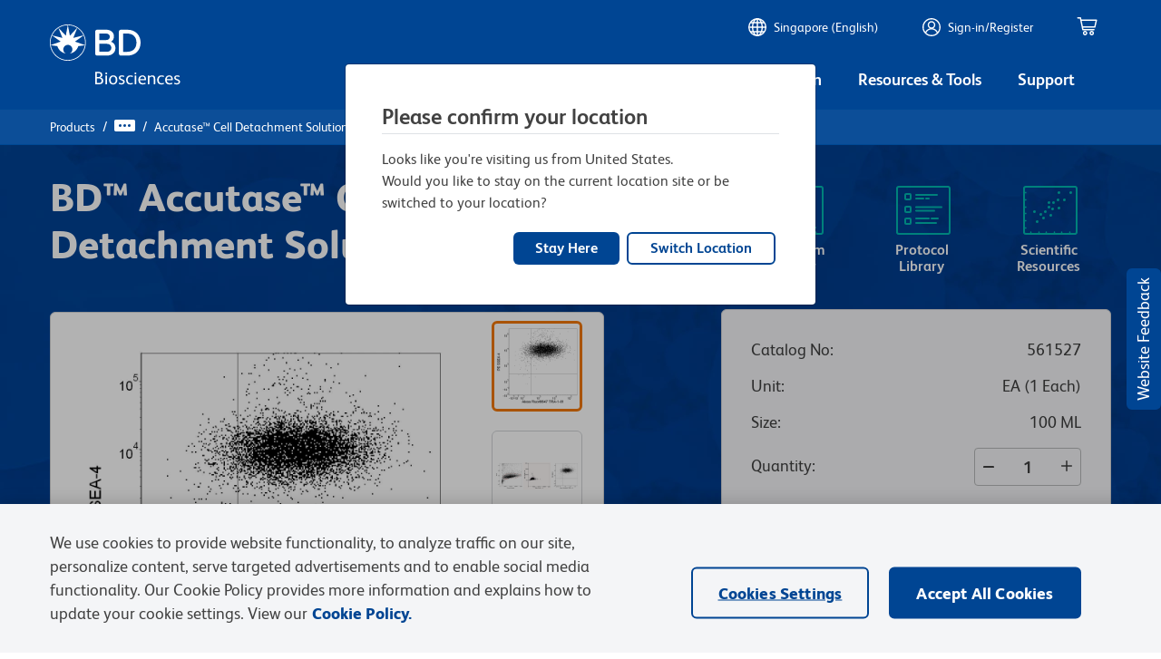

--- FILE ---
content_type: image/svg+xml
request_url: https://www.bdbiosciences.com/etc.clientlibs/bdb-aem/clientlibs/clientlib-base/resources/icons/add-to-quote.svg
body_size: 1209
content:
<?xml version="1.0" encoding="UTF-8"?>
<svg width="23px" height="22px" viewBox="0 0 23 22" version="1.1" xmlns="http://www.w3.org/2000/svg" xmlns:xlink="http://www.w3.org/1999/xlink">
    <title>86F7F773-48C7-4885-AB04-2B5874A30C2B</title>
    <g id="Desktop" stroke="none" stroke-width="1" fill="none" fill-rule="evenodd">
        <g id="Smart-Cart---PDP" transform="translate(-1021.000000, -594.000000)" fill="#FFFFFF" fill-rule="nonzero" stroke="#FFFFFF" stroke-width="0.4">
            <g id="PDP/header-content" transform="translate(135.000000, 192.000000)">
                <g id="PDP/atc-box/size" transform="translate(740.000000, 125.000000)">
                    <g id="Group-7" transform="translate(32.000000, 24.000000)">
                        <g id="button/01-primary/blue/large/01-enabled" transform="translate(0.000000, 231.000000)">
                            <g id="Group" transform="translate(115.000000, 23.000000)">
                                <g id="Group" transform="translate(0.500000, 0.000000)">
                                    <path d="M19.6208,0.32 C19.3848671,0.174013547 19.0901406,0.160692575 18.842,0.2848 L17.3792,1.0168 C17.2658464,1.07328254 17.1325536,1.07328254 17.0192,1.0168 L15.16,0.0836 C14.9343745,-0.0279792331 14.6696255,-0.0279792331 14.444,0.0836 L12.5812,1.0156 C12.468438,1.07160629 12.335962,1.07160629 12.2232,1.0156 L10.3596,0.0836 C10.1341131,-0.0279706915 9.86948692,-0.0279706915 9.644,0.0836 L7.7812,1.0156 C7.66843797,1.07160629 7.53596203,1.07160629 7.4232,1.0156 L5.9596,0.2836 C5.7113195,0.15866402 5.41598585,0.171548169 5.17952875,0.317631185 C4.94307165,0.463714201 4.79938271,0.722057873 4.8,1 L4.8,14.352 L1.2,14.352 C0.5372583,14.352 -3.55271368e-15,14.8892583 -3.55271368e-15,15.552 L-3.55271368e-15,15.952 C0.00242494818,18.1601338 1.79186623,19.9495751 4,19.952 L16,19.952 C18.2081338,19.9495751 19.9975751,18.1601338 20,15.952 L20,1 C20.0007988,0.722723891 19.8571096,0.465053352 19.6208,0.32 L19.6208,0.32 Z M4,19.152 C2.23351123,19.150016 0.801983954,17.7184888 0.8,15.952 L0.8,15.552 C0.8,15.3310861 0.9790861,15.152 1.2,15.152 L11.6,15.152 C11.8209139,15.152 12,15.3310861 12,15.552 L12,15.952 C11.9999357,17.2116008 12.5937749,18.3975004 13.6024,19.152 L4,19.152 Z M19.2,15.952 C19.2,17.7193112 17.7673112,19.152 16,19.152 C14.2326888,19.152 12.8,17.7193112 12.8,15.952 L12.8,15.552 C12.8,14.8892583 12.2627417,14.352 11.6,14.352 L5.6,14.352 L5.6,1 L7.0636,1.7316 C7.40152051,1.89997705 7.79887949,1.89997705 8.1368,1.7316 L10,0.8 L11.8636,1.7316 C12.2015205,1.89997705 12.5988795,1.89997705 12.9368,1.7316 L14.8,0.8 L16.6636,1.7316 C17.0016085,1.89960269 17.3987915,1.89960269 17.7368,1.7316 L19.2,1 L19.2,15.952 Z" id="Shape"></path>
                                    <path d="M16.3,8.352 L15.1,8.352 C14.8790861,8.352 14.7,8.5310861 14.7,8.752 C14.7,8.9729139 14.8790861,9.152 15.1,9.152 L16.3,9.152 C16.5209139,9.152 16.7,8.9729139 16.7,8.752 C16.7,8.5310861 16.5209139,8.352 16.3,8.352 Z" id="Path"></path>
                                    <path d="M12.8,8.352 L8.4,8.352 C8.1790861,8.352 8,8.5310861 8,8.752 C8,8.9729139 8.1790861,9.152 8.4,9.152 L12.8,9.152 C13.0209139,9.152 13.2,8.9729139 13.2,8.752 C13.2,8.5310861 13.0209139,8.352 12.8,8.352 Z" id="Path"></path>
                                    <path d="M16.3,10.8476 L15.1,10.8476 C14.8790861,10.8476 14.7,11.0266861 14.7,11.2476 C14.7,11.4685139 14.8790861,11.6476 15.1,11.6476 L16.3,11.6476 C16.5209139,11.6476 16.7,11.4685139 16.7,11.2476 C16.7,11.0266861 16.5209139,10.8476 16.3,10.8476 Z" id="Path"></path>
                                    <path d="M12.8,10.8476 L8.4,10.8476 C8.1790861,10.8476 8,11.0266861 8,11.2476 C8,11.4685139 8.1790861,11.6476 8.4,11.6476 L12.8,11.6476 C13.0209139,11.6476 13.2,11.4685139 13.2,11.2476 C13.2,11.0266861 13.0209139,10.8476 12.8,10.8476 Z" id="Path"></path>
                                    <path d="M16.3,6.6568 L15.1,6.6568 C14.8790861,6.6568 14.7,6.4777139 14.7,6.2568 C14.7,6.0358861 14.8790861,5.8568 15.1,5.8568 L16.3,5.8568 C16.5209139,5.8568 16.7,6.0358861 16.7,6.2568 C16.7,6.4777139 16.5209139,6.6568 16.3,6.6568 Z" id="Path"></path>
                                    <path d="M12.8,6.6568 L8.4,6.6568 C8.1790861,6.6568 8,6.4777139 8,6.2568 C8,6.0358861 8.1790861,5.8568 8.4,5.8568 L12.8,5.8568 C13.0209139,5.8568 13.2,6.0358861 13.2,6.2568 C13.2,6.4777139 13.0209139,6.6568 12.8,6.6568 Z" id="Path"></path>
                                </g>
                            </g>
                        </g>
                    </g>
                </g>
            </g>
        </g>
    </g>
</svg>

--- FILE ---
content_type: image/svg+xml
request_url: https://www.bdbiosciences.com/etc.clientlibs/bdb-aem/clientlibs/clientlib-base/resources/icons/increment-sign.svg
body_size: 276
content:
<?xml version="1.0" encoding="UTF-8"?>
<svg width="14px" height="14px" viewBox="0 0 14 14" version="1.1" xmlns="http://www.w3.org/2000/svg" xmlns:xlink="http://www.w3.org/1999/xlink">
    <title>EADB6B28-8170-47BD-8E1E-67A4A635BF28</title>
    <g id="PDP---Single-Format-Antibody---D" stroke="none" stroke-width="1" fill="none" fill-rule="evenodd" stroke-linecap="round">
        <g id="PDP-SFA-antibody" transform="translate(-1248.000000, -697.000000)" stroke="#404041" stroke-width="2">
            <g id="PDP/header-content" transform="translate(0.000000, 256.000000)">
                <g id="PDP/atc-box/size" transform="translate(875.000000, 125.000000)">
                    <g id="Add-to-Cart">
                        <g id="text-input/04-active-copy" transform="translate(281.000000, 297.000000)">
                            <g id="Icons-/-Password-Show" transform="translate(93.000000, 20.000000)">
                                <line x1="6" y1="2.70616862e-16" x2="6" y2="12" id="Line"></line>
                                <line x1="0" y1="6" x2="12" y2="6" id="Line-9"></line>
                            </g>
                        </g>
                    </g>
                </g>
            </g>
        </g>
    </g>
</svg>

--- FILE ---
content_type: application/javascript;charset=utf-8
request_url: https://www.bdbiosciences.com/etc.clientlibs/algolia/clientlibs/clientlib-site.lc-80a1b4dc7ee63cac03f641a6095e8f66-lc.min.js
body_size: 228482
content:
/*! For license information please see site.js.LICENSE.txt */
(function(){var __webpack_modules__={2:function(e,t,r){var n=r(2199),i=r(4664),o=r(5950);e.exports=function(e){return n(e,o,i)}},69:function(e,t,r){"use strict";r.d(t,{t:function(){return i}});var n=r(9886);function i(e,t){if(void 0===e||"function"!=typeof e)throw new Error("The render function is not valid (received type ".concat((0,n.K)(e),").\n\n").concat(t))}},79:function(e,t,r){var n=r(3702),i=r(80),o=r(4739),a=r(8655),s=r(1175);function c(e){var t=-1,r=null==e?0:e.length;for(this.clear();++t<r;){var n=e[t];this.set(n[0],n[1])}}c.prototype.clear=n,c.prototype.delete=i,c.prototype.get=o,c.prototype.has=a,c.prototype.set=s,e.exports=c},80:function(e,t,r){var n=r(6025),i=Array.prototype.splice;e.exports=function(e){var t=this.__data__,r=n(t,e);return!(r<0)&&(r==t.length-1?t.pop():i.call(t,r,1),--this.size,!0)}},104:function(e,t,r){var n=r(3661);function i(e,t){if("function"!=typeof e||null!=t&&"function"!=typeof t)throw new TypeError("Expected a function");var r=function(){var n=arguments,i=t?t.apply(this,n):n[0],o=r.cache;if(o.has(i))return o.get(i);var a=e.apply(this,n);return r.cache=o.set(i,a)||o,a};return r.cache=new(i.Cache||n),r}i.Cache=n,e.exports=i},112:function(e,t,r){"use strict";r.d(t,{A:function(){return E}});var n=r(4652),i=r(172),o=r(8239),a=r(4243),s=r(513),c=r(69);function u(e){return u="function"==typeof Symbol&&"symbol"==typeof Symbol.iterator?function(e){return typeof e}:function(e){return e&&"function"==typeof Symbol&&e.constructor===Symbol&&e!==Symbol.prototype?"symbol":typeof e},u(e)}function l(e){return function(e){if(Array.isArray(e))return f(e)}(e)||function(e){if("undefined"!=typeof Symbol&&null!=e[Symbol.iterator]||null!=e["@@iterator"])return Array.from(e)}(e)||function(e,t){if(e){if("string"==typeof e)return f(e,t);var r={}.toString.call(e).slice(8,-1);return"Object"===r&&e.constructor&&(r=e.constructor.name),"Map"===r||"Set"===r?Array.from(e):"Arguments"===r||/^(?:Ui|I)nt(?:8|16|32)(?:Clamped)?Array$/.test(r)?f(e,t):void 0}}(e)||function(){throw new TypeError("Invalid attempt to spread non-iterable instance.\nIn order to be iterable, non-array objects must have a [Symbol.iterator]() method.")}()}function f(e,t){(null==t||t>e.length)&&(t=e.length);for(var r=0,n=Array(t);r<t;r++)n[r]=e[r];return n}function h(e,t){var r=Object.keys(e);if(Object.getOwnPropertySymbols){var n=Object.getOwnPropertySymbols(e);t&&(n=n.filter((function(t){return Object.getOwnPropertyDescriptor(e,t).enumerable}))),r.push.apply(r,n)}return r}function d(e){for(var t=1;t<arguments.length;t++){var r=null!=arguments[t]?arguments[t]:{};t%2?h(Object(r),!0).forEach((function(t){p(e,t,r[t])})):Object.getOwnPropertyDescriptors?Object.defineProperties(e,Object.getOwnPropertyDescriptors(r)):h(Object(r)).forEach((function(t){Object.defineProperty(e,t,Object.getOwnPropertyDescriptor(r,t))}))}return e}function p(e,t,r){return(t=function(e){var t=function(e,t){if("object"!=u(e)||!e)return e;var r=e[Symbol.toPrimitive];if(void 0!==r){var n=r.call(e,t||"default");if("object"!=u(n))return n;throw new TypeError("@@toPrimitive must return a primitive value.")}return("string"===t?String:Number)(e)}(e,"string");return"symbol"==u(t)?t:t+""}(t))in e?Object.defineProperty(e,t,{value:r,enumerable:!0,configurable:!0,writable:!0}):e[t]=r,e}var m=(0,a.V)({name:"hits-per-page",connector:!0}),v=function(e){var t=arguments.length>1&&void 0!==arguments[1]?arguments[1]:s.l;return(0,c.t)(e,m()),function(r){var n=r||{},i=n.items,o=n.transformItems,a=void 0===o?function(e){return e}:o;if(!Array.isArray(i))throw new Error(m("The `items` option expects an array of objects."));var s=i,c=s.filter((function(e){return!0===e.default}));if(0===c.length)throw new Error(m("A default value must be specified in `items`."));if(c.length>1)throw new Error(m("More than one default value is specified in `items`."));var u=c[0],f=function(e){var t=e.hitsPerPage;return s.map((function(e){return d(d({},e),{},{isRefined:Number(e.value)===Number(t)})}))},h=function(e){return function(t){return t||0===t?e.setQueryParameter("hitsPerPage",t).search():e.setQueryParameter("hitsPerPage",void 0).search()}},p=function(e){var t=e.state,r=e.createURL,n=e.getWidgetUiState,i=e.helper;return function(e){return r((function(r){return n(r,{searchParameters:t.resetPage().setQueryParameter("hitsPerPage",e||0===e?e:void 0),helper:i})}))}};return{$$type:"ais.hitsPerPage",init:function(t){var r=t.state,n=t.instantSearchInstance;s.some((function(e){return Number(r.hitsPerPage)===Number(e.value)}))||(s=[{value:"",label:""}].concat(l(s))),e(d(d({},this.getWidgetRenderState(t)),{},{instantSearchInstance:n}),!0)},render:function(t){var r=t.instantSearchInstance;e(d(d({},this.getWidgetRenderState(t)),{},{instantSearchInstance:r}),!1)},dispose:function(e){var r=e.state;return t(),r.setQueryParameter("hitsPerPage",void 0)},getRenderState:function(e,t){return d(d({},e),{},{hitsPerPage:this.getWidgetRenderState(t)})},getWidgetRenderState:function(e){var t=e.state,n=e.results,i=e.createURL,o=e.helper,s=!!n&&n.nbHits>0;return{items:a(f(t),{results:n}),refine:h(o),createURL:p({state:t,createURL:i,getWidgetUiState:this.getWidgetUiState,helper:o}),hasNoResults:!s,canRefine:s,widgetParams:r}},getWidgetUiState:function(e,t){var r=t.searchParameters.hitsPerPage;return void 0===r||r===u.value?e:d(d({},e),{},{hitsPerPage:r})},getWidgetSearchParameters:function(e,t){var r=t.uiState;return e.setQueryParameters({hitsPerPage:r.hitsPerPage||u.value})}}}},g=r(9734),y=r(7438),b=r(4716);function w(e){return w="function"==typeof Symbol&&"symbol"==typeof Symbol.iterator?function(e){return typeof e}:function(e){return e&&"function"==typeof Symbol&&e.constructor===Symbol&&e!==Symbol.prototype?"symbol":typeof e},w(e)}function S(e,t){var r=Object.keys(e);if(Object.getOwnPropertySymbols){var n=Object.getOwnPropertySymbols(e);t&&(n=n.filter((function(t){return Object.getOwnPropertyDescriptor(e,t).enumerable}))),r.push.apply(r,n)}return r}function _(e){for(var t=1;t<arguments.length;t++){var r=null!=arguments[t]?arguments[t]:{};t%2?S(Object(r),!0).forEach((function(t){O(e,t,r[t])})):Object.getOwnPropertyDescriptors?Object.defineProperties(e,Object.getOwnPropertyDescriptors(r)):S(Object(r)).forEach((function(t){Object.defineProperty(e,t,Object.getOwnPropertyDescriptor(r,t))}))}return e}function O(e,t,r){return(t=function(e){var t=function(e,t){if("object"!=w(e)||!e)return e;var r=e[Symbol.toPrimitive];if(void 0!==r){var n=r.call(e,t||"default");if("object"!=w(n))return n;throw new TypeError("@@toPrimitive must return a primitive value.")}return("string"===t?String:Number)(e)}(e,"string");return"symbol"==w(t)?t:t+""}(t))in e?Object.defineProperty(e,t,{value:r,enumerable:!0,configurable:!0,writable:!0}):e[t]=r,e}var P=(0,a.V)({name:"hits-per-page"}),j=(0,g.s)("HitsPerPage"),E=function(e){var t=e||{},r=t.container,a=t.items,s=t.cssClasses,c=void 0===s?{}:s,u=t.transformItems;if(!r)throw new Error(P("The `container` option is required."));var l=(0,b.e)(r),f={root:(0,n.cx)(j(),c.root),select:(0,n.cx)(j({descendantName:"select"}),c.select),option:(0,n.cx)(j({descendantName:"option"}),c.option)},h=function(e){var t=e.containerNode,r=e.cssClasses;return function(e,n){var a=e.items,s=e.refine;if(!n){var c=((0,y.I)(a,(function(e){return e.isRefined}))||{}).value;(0,i.XX)((0,i.h)("div",{className:r.root},(0,i.h)(o.A,{cssClasses:r,currentValue:c,options:a,setValue:s})),t)}}}({containerNode:l,cssClasses:f});return _(_({},v(h,(function(){return(0,i.XX)(null,l)}))({items:a,transformItems:u})),{},{$$widgetType:"ais.hitsPerPage"})}},172:function(e,t,r){"use strict";r.d(t,{FK:function(){return _},XX:function(){return q},_3:function(){return S},fF:function(){return i},h:function(){return b},n:function(){return b},uA:function(){return O}});var n,i,o,a,s,c,u,l,f,h,d={},p=[],m=/acit|ex(?:s|g|n|p|$)|rph|grid|ows|mnc|ntw|ine[ch]|zoo|^ord|itera/i,v=Array.isArray;function g(e,t){for(var r in t)e[r]=t[r];return e}function y(e){var t=e.parentNode;t&&t.removeChild(e)}function b(e,t,r){var i,o,a,s={};for(a in t)"key"==a?i=t[a]:"ref"==a?o=t[a]:s[a]=t[a];if(arguments.length>2&&(s.children=arguments.length>3?n.call(arguments,2):r),"function"==typeof e&&null!=e.defaultProps)for(a in e.defaultProps)void 0===s[a]&&(s[a]=e.defaultProps[a]);return w(e,s,i,o,null)}function w(e,t,r,n,a){var s={type:e,props:t,key:r,ref:n,__k:null,__:null,__b:0,__e:null,__d:void 0,__c:null,constructor:void 0,__v:null==a?++o:a,__i:-1,__u:0};return null==a&&null!=i.vnode&&i.vnode(s),s}function S(){return{current:null}}function _(e){return e.children}function O(e,t){this.props=e,this.context=t}function P(e,t){if(null==t)return e.__?P(e.__,e.__i+1):null;for(var r;t<e.__k.length;t++)if(null!=(r=e.__k[t])&&null!=r.__e)return r.__e;return"function"==typeof e.type?P(e):null}function j(e){var t,r;if(null!=(e=e.__)&&null!=e.__c){for(e.__e=e.__c.base=null,t=0;t<e.__k.length;t++)if(null!=(r=e.__k[t])&&null!=r.__e){e.__e=e.__c.base=r.__e;break}return j(e)}}function E(e){(!e.__d&&(e.__d=!0)&&a.push(e)&&!x.__r++||s!==i.debounceRendering)&&((s=i.debounceRendering)||c)(x)}function x(){var e,t,r,n,o,s,c,l;for(a.sort(u);e=a.shift();)e.__d&&(t=a.length,n=void 0,s=(o=(r=e).__v).__e,c=[],l=[],r.__P&&((n=g({},o)).__v=o.__v+1,i.vnode&&i.vnode(n),N(r.__P,n,o,r.__n,r.__P.namespaceURI,32&o.__u?[s]:null,c,null==s?P(o):s,!!(32&o.__u),l),n.__v=o.__v,n.__.__k[n.__i]=n,M(c,n,l),n.__e!=s&&j(n)),a.length>t&&a.sort(u));x.__r=0}function C(e,t,r,n,i,o,a,s,c,u,l){var f,h,m,v,g,y=n&&n.__k||p,b=t.length;for(r.__d=c,T(r,t,y),c=r.__d,f=0;f<b;f++)null!=(m=r.__k[f])&&"boolean"!=typeof m&&"function"!=typeof m&&(h=-1===m.__i?d:y[m.__i]||d,m.__i=f,N(e,m,h,i,o,a,s,c,u,l),v=m.__e,m.ref&&h.ref!=m.ref&&(h.ref&&F(h.ref,null,m),l.push(m.ref,m.__c||v,m)),null==g&&null!=v&&(g=v),65536&m.__u||h.__k===m.__k?c=I(m,c,e):"function"==typeof m.type&&void 0!==m.__d?c=m.__d:v&&(c=v.nextSibling),m.__d=void 0,m.__u&=-196609);r.__d=c,r.__e=g}function T(e,t,r){var n,i,o,a,s,c=t.length,u=r.length,l=u,f=0;for(e.__k=[],n=0;n<c;n++)a=n+f,null!=(i=e.__k[n]=null==(i=t[n])||"boolean"==typeof i||"function"==typeof i?null:"string"==typeof i||"number"==typeof i||"bigint"==typeof i||i.constructor==String?w(null,i,null,null,null):v(i)?w(_,{children:i},null,null,null):void 0===i.constructor&&i.__b>0?w(i.type,i.props,i.key,i.ref?i.ref:null,i.__v):i)?(i.__=e,i.__b=e.__b+1,s=A(i,r,a,l),i.__i=s,o=null,-1!==s&&(l--,(o=r[s])&&(o.__u|=131072)),null==o||null===o.__v?(-1==s&&f--,"function"!=typeof i.type&&(i.__u|=65536)):s!==a&&(s==a-1?f--:s==a+1?f++:s>a?l>c-a?f+=s-a:f--:s<a&&(s==a-f?f-=s-a:f++),s!==n+f&&(i.__u|=65536))):(o=r[a])&&null==o.key&&o.__e&&!(131072&o.__u)&&(o.__e==e.__d&&(e.__d=P(o)),$(o,o,!1),r[a]=null,l--);if(l)for(n=0;n<u;n++)null!=(o=r[n])&&!(131072&o.__u)&&(o.__e==e.__d&&(e.__d=P(o)),$(o,o))}function I(e,t,r){var n,i;if("function"==typeof e.type){for(n=e.__k,i=0;n&&i<n.length;i++)n[i]&&(n[i].__=e,t=I(n[i],t,r));return t}e.__e!=t&&(t&&e.type&&!r.contains(t)&&(t=P(e)),r.insertBefore(e.__e,t||null),t=e.__e);do{t=t&&t.nextSibling}while(null!=t&&8===t.nodeType);return t}function A(e,t,r,n){var i=e.key,o=e.type,a=r-1,s=r+1,c=t[r];if(null===c||c&&i==c.key&&o===c.type&&!(131072&c.__u))return r;if(n>(null==c||131072&c.__u?0:1))for(;a>=0||s<t.length;){if(a>=0){if((c=t[a])&&!(131072&c.__u)&&i==c.key&&o===c.type)return a;a--}if(s<t.length){if((c=t[s])&&!(131072&c.__u)&&i==c.key&&o===c.type)return s;s++}}return-1}function D(e,t,r){"-"===t[0]?e.setProperty(t,null==r?"":r):e[t]=null==r?"":"number"!=typeof r||m.test(t)?r:r+"px"}function R(e,t,r,n,i){var o;e:if("style"===t)if("string"==typeof r)e.style.cssText=r;else{if("string"==typeof n&&(e.style.cssText=n=""),n)for(t in n)r&&t in r||D(e.style,t,"");if(r)for(t in r)n&&r[t]===n[t]||D(e.style,t,r[t])}else if("o"===t[0]&&"n"===t[1])o=t!==(t=t.replace(/(PointerCapture)$|Capture$/i,"$1")),t=t.toLowerCase()in e||"onFocusOut"===t||"onFocusIn"===t?t.toLowerCase().slice(2):t.slice(2),e.l||(e.l={}),e.l[t+o]=r,r?n?r.u=n.u:(r.u=l,e.addEventListener(t,o?h:f,o)):e.removeEventListener(t,o?h:f,o);else{if("http://www.w3.org/2000/svg"==i)t=t.replace(/xlink(H|:h)/,"h").replace(/sName$/,"s");else if("width"!=t&&"height"!=t&&"href"!=t&&"list"!=t&&"form"!=t&&"tabIndex"!=t&&"download"!=t&&"rowSpan"!=t&&"colSpan"!=t&&"role"!=t&&"popover"!=t&&t in e)try{e[t]=null==r?"":r;break e}catch(e){}"function"==typeof r||(null==r||!1===r&&"-"!==t[4]?e.removeAttribute(t):e.setAttribute(t,"popover"==t&&1==r?"":r))}}function k(e){return function(t){if(this.l){var r=this.l[t.type+e];if(null==t.t)t.t=l++;else if(t.t<r.u)return;return r(i.event?i.event(t):t)}}}function N(e,t,r,n,o,a,s,c,u,l){var f,h,d,p,m,y,b,w,S,P,j,E,x,T,I,A,D=t.type;if(void 0!==t.constructor)return null;128&r.__u&&(u=!!(32&r.__u),a=[c=t.__e=r.__e]),(f=i.__b)&&f(t);e:if("function"==typeof D)try{if(w=t.props,S="prototype"in D&&D.prototype.render,P=(f=D.contextType)&&n[f.__c],j=f?P?P.props.value:f.__:n,r.__c?b=(h=t.__c=r.__c).__=h.__E:(S?t.__c=h=new D(w,j):(t.__c=h=new O(w,j),h.constructor=D,h.render=H),P&&P.sub(h),h.props=w,h.state||(h.state={}),h.context=j,h.__n=n,d=h.__d=!0,h.__h=[],h._sb=[]),S&&null==h.__s&&(h.__s=h.state),S&&null!=D.getDerivedStateFromProps&&(h.__s==h.state&&(h.__s=g({},h.__s)),g(h.__s,D.getDerivedStateFromProps(w,h.__s))),p=h.props,m=h.state,h.__v=t,d)S&&null==D.getDerivedStateFromProps&&null!=h.componentWillMount&&h.componentWillMount(),S&&null!=h.componentDidMount&&h.__h.push(h.componentDidMount);else{if(S&&null==D.getDerivedStateFromProps&&w!==p&&null!=h.componentWillReceiveProps&&h.componentWillReceiveProps(w,j),!h.__e&&(null!=h.shouldComponentUpdate&&!1===h.shouldComponentUpdate(w,h.__s,j)||t.__v===r.__v)){for(t.__v!==r.__v&&(h.props=w,h.state=h.__s,h.__d=!1),t.__e=r.__e,t.__k=r.__k,t.__k.forEach((function(e){e&&(e.__=t)})),E=0;E<h._sb.length;E++)h.__h.push(h._sb[E]);h._sb=[],h.__h.length&&s.push(h);break e}null!=h.componentWillUpdate&&h.componentWillUpdate(w,h.__s,j),S&&null!=h.componentDidUpdate&&h.__h.push((function(){h.componentDidUpdate(p,m,y)}))}if(h.context=j,h.props=w,h.__P=e,h.__e=!1,x=i.__r,T=0,S){for(h.state=h.__s,h.__d=!1,x&&x(t),f=h.render(h.props,h.state,h.context),I=0;I<h._sb.length;I++)h.__h.push(h._sb[I]);h._sb=[]}else do{h.__d=!1,x&&x(t),f=h.render(h.props,h.state,h.context),h.state=h.__s}while(h.__d&&++T<25);h.state=h.__s,null!=h.getChildContext&&(n=g(g({},n),h.getChildContext())),S&&!d&&null!=h.getSnapshotBeforeUpdate&&(y=h.getSnapshotBeforeUpdate(p,m)),C(e,v(A=null!=f&&f.type===_&&null==f.key?f.props.children:f)?A:[A],t,r,n,o,a,s,c,u,l),h.base=t.__e,t.__u&=-161,h.__h.length&&s.push(h),b&&(h.__E=h.__=null)}catch(e){if(t.__v=null,u||null!=a){for(t.__u|=u?160:32;c&&8===c.nodeType&&c.nextSibling;)c=c.nextSibling;a[a.indexOf(c)]=null,t.__e=c}else t.__e=r.__e,t.__k=r.__k;i.__e(e,t,r)}else null==a&&t.__v===r.__v?(t.__k=r.__k,t.__e=r.__e):t.__e=L(r.__e,t,r,n,o,a,s,u,l);(f=i.diffed)&&f(t)}function M(e,t,r){t.__d=void 0;for(var n=0;n<r.length;n++)F(r[n],r[++n],r[++n]);i.__c&&i.__c(t,e),e.some((function(t){try{e=t.__h,t.__h=[],e.some((function(e){e.call(t)}))}catch(e){i.__e(e,t.__v)}}))}function L(e,t,r,i,o,a,s,c,u){var l,f,h,p,m,g,b,w=r.props,S=t.props,_=t.type;if("svg"===_?o="http://www.w3.org/2000/svg":"math"===_?o="http://www.w3.org/1998/Math/MathML":o||(o="http://www.w3.org/1999/xhtml"),null!=a)for(l=0;l<a.length;l++)if((m=a[l])&&"setAttribute"in m==!!_&&(_?m.localName===_:3===m.nodeType)){e=m,a[l]=null;break}if(null==e){if(null===_)return document.createTextNode(S);e=document.createElementNS(o,_,S.is&&S),a=null,c=!1}if(null===_)w===S||c&&e.data===S||(e.data=S);else{if(a=a&&n.call(e.childNodes),w=r.props||d,!c&&null!=a)for(w={},l=0;l<e.attributes.length;l++)w[(m=e.attributes[l]).name]=m.value;for(l in w)if(m=w[l],"children"==l);else if("dangerouslySetInnerHTML"==l)h=m;else if("key"!==l&&!(l in S)){if("value"==l&&"defaultValue"in S||"checked"==l&&"defaultChecked"in S)continue;R(e,l,null,m,o)}for(l in S)m=S[l],"children"==l?p=m:"dangerouslySetInnerHTML"==l?f=m:"value"==l?g=m:"checked"==l?b=m:"key"===l||c&&"function"!=typeof m||w[l]===m||R(e,l,m,w[l],o);if(f)c||h&&(f.__html===h.__html||f.__html===e.innerHTML)||(e.innerHTML=f.__html),t.__k=[];else if(h&&(e.innerHTML=""),C(e,v(p)?p:[p],t,r,i,"foreignObject"===_?"http://www.w3.org/1999/xhtml":o,a,s,a?a[0]:r.__k&&P(r,0),c,u),null!=a)for(l=a.length;l--;)null!=a[l]&&y(a[l]);c||(l="value",void 0!==g&&(g!==e[l]||"progress"===_&&!g||"option"===_&&g!==w[l])&&R(e,l,g,w[l],o),l="checked",void 0!==b&&b!==e[l]&&R(e,l,b,w[l],o))}return e}function F(e,t,r){try{if("function"==typeof e){var n="function"==typeof e.__u;n&&e.__u(),n&&null==t||(e.__u=e(t))}else e.current=t}catch(e){i.__e(e,r)}}function $(e,t,r){var n,o;if(i.unmount&&i.unmount(e),(n=e.ref)&&(n.current&&n.current!==e.__e||F(n,null,t)),null!=(n=e.__c)){if(n.componentWillUnmount)try{n.componentWillUnmount()}catch(e){i.__e(e,t)}n.base=n.__P=null}if(n=e.__k)for(o=0;o<n.length;o++)n[o]&&$(n[o],t,r||"function"!=typeof e.type);r||null==e.__e||y(e.__e),e.__c=e.__=e.__e=e.__d=void 0}function H(e,t,r){return this.constructor(e,r)}function q(e,t,r){var o,a,s,c;i.__&&i.__(e,t),a=(o="function"==typeof r)?null:r&&r.__k||t.__k,s=[],c=[],N(t,e=(!o&&r||t).__k=b(_,null,[e]),a||d,d,t.namespaceURI,!o&&r?[r]:a?null:t.firstChild?n.call(t.childNodes):null,s,!o&&r?r:a?a.__e:t.firstChild,o,c),M(s,e,c)}n=p.slice,i={__e:function(e,t,r,n){for(var i,o,a;t=t.__;)if((i=t.__c)&&!i.__)try{if((o=i.constructor)&&null!=o.getDerivedStateFromError&&(i.setState(o.getDerivedStateFromError(e)),a=i.__d),null!=i.componentDidCatch&&(i.componentDidCatch(e,n||{}),a=i.__d),a)return i.__E=i}catch(t){e=t}throw e}},o=0,O.prototype.setState=function(e,t){var r;r=null!=this.__s&&this.__s!==this.state?this.__s:this.__s=g({},this.state),"function"==typeof e&&(e=e(g({},r),this.props)),e&&g(r,e),null!=e&&this.__v&&(t&&this._sb.push(t),E(this))},O.prototype.forceUpdate=function(e){this.__v&&(this.__e=!0,e&&this.__h.push(e),E(this))},O.prototype.render=_,a=[],c="function"==typeof Promise?Promise.prototype.then.bind(Promise.resolve()):setTimeout,u=function(e,t){return e.__v.__b-t.__v.__b},x.__r=0,l=0,f=k(!1),h=k(!0)},181:function(e){e.exports=function(e){var t=[];if(null!=e)for(var r in Object(e))t.push(r);return t}},270:function(e,t,r){var n=r(7068),i=r(346);e.exports=function e(t,r,o,a,s){return t===r||(null==t||null==r||!i(t)&&!i(r)?t!=t&&r!=r:n(t,r,o,a,e,s))}},289:function(e,t,r){var n=r(2651);e.exports=function(e){return n(this,e).get(e)}},294:function(e){e.exports=function(e){return"number"==typeof e&&e>-1&&e%1==0&&e<=9007199254740991}},317:function(e){e.exports=function(e){var t=-1,r=Array(e.size);return e.forEach((function(e,n){r[++t]=[n,e]})),r}},346:function(e){e.exports=function(e){return null!=e&&"object"==typeof e}},361:function(e){var t=/^(?:0|[1-9]\d*)$/;e.exports=function(e,r){var n=typeof e;return!!(r=null==r?9007199254740991:r)&&("number"==n||"symbol"!=n&&t.test(e))&&e>-1&&e%1==0&&e<r}},392:function(e){e.exports=function(e,t){return null==e?void 0:e[t]}},513:function(e,t,r){"use strict";function n(){}r.d(t,{l:function(){return n}})},583:function(e,t,r){var n=r(7237),i=r(7255),o=r(8586),a=r(7797);e.exports=function(e){return o(e)?n(a(e)):i(e)}},631:function(e,t,r){var n=r(8077),i=r(9326);e.exports=function(e,t){return null!=e&&i(e,t,n)}},640:function(__unused_webpack_module,__unused_webpack___webpack_exports__,__webpack_require__){"use strict";var _AlgoliaConstants__WEBPACK_IMPORTED_MODULE_0__=__webpack_require__(7128),instantsearch_js_es_widgets__WEBPACK_IMPORTED_MODULE_1__=__webpack_require__(112),_utils_common_utils__WEBPACK_IMPORTED_MODULE_2__=__webpack_require__(5088),lodash_omitBy__WEBPACK_IMPORTED_MODULE_3__=__webpack_require__(2194),lodash_omitBy__WEBPACK_IMPORTED_MODULE_3___default=__webpack_require__.n(lodash_omitBy__WEBPACK_IMPORTED_MODULE_3__),lodash_isNull__WEBPACK_IMPORTED_MODULE_4__=__webpack_require__(5187),lodash_isNull__WEBPACK_IMPORTED_MODULE_4___default=__webpack_require__.n(lodash_isNull__WEBPACK_IMPORTED_MODULE_4__),lodash_merge__WEBPACK_IMPORTED_MODULE_5__=__webpack_require__(5364),lodash_merge__WEBPACK_IMPORTED_MODULE_5___default=__webpack_require__.n(lodash_merge__WEBPACK_IMPORTED_MODULE_5__),_pagination_constants__WEBPACK_IMPORTED_MODULE_6__=__webpack_require__(7784);class AlgoliaHitsPerPage extends HTMLElement{constructor(){super(...arguments),this.widget=null}static get observedAttributes(){return[_AlgoliaConstants__WEBPACK_IMPORTED_MODULE_0__.Lz]}connectedCallback(){this[_AlgoliaConstants__WEBPACK_IMPORTED_MODULE_0__.Lz]?(this.widget=(0,instantsearch_js_es_widgets__WEBPACK_IMPORTED_MODULE_1__.A)(this.getParams()),this.dispatchEvent(new CustomEvent(_AlgoliaConstants__WEBPACK_IMPORTED_MODULE_0__.ek,{bubbles:!0,cancelable:!0,detail:this.widget}))):console.warn("Hit per page requires items to be set in order to display the widget.")}disconnectedCallback(){this.dispatchEvent(new CustomEvent(_AlgoliaConstants__WEBPACK_IMPORTED_MODULE_0__.Mk,{bubbles:!0,cancelable:!0,detail:this.widget}))}get[_AlgoliaConstants__WEBPACK_IMPORTED_MODULE_0__.Lz](){return this[`_${_AlgoliaConstants__WEBPACK_IMPORTED_MODULE_0__.Lz}`]}set[_AlgoliaConstants__WEBPACK_IMPORTED_MODULE_0__.Lz](value){this[`_${_AlgoliaConstants__WEBPACK_IMPORTED_MODULE_0__.Lz}`]=eval(value)}attributeChangedCallback(e,t,r){this[e]=r}getParams(){const e=(0,_utils_common_utils__WEBPACK_IMPORTED_MODULE_2__.US)(this,_AlgoliaConstants__WEBPACK_IMPORTED_MODULE_0__.Es),t=this[_AlgoliaConstants__WEBPACK_IMPORTED_MODULE_0__.Lz].map(((e,t)=>Object.assign(Object.assign({},e),{default:0===t}))),r=lodash_omitBy__WEBPACK_IMPORTED_MODULE_3___default()({container:this,items:t},lodash_isNull__WEBPACK_IMPORTED_MODULE_4___default());return lodash_merge__WEBPACK_IMPORTED_MODULE_5___default()({},e,r)}}customElements.define(_pagination_constants__WEBPACK_IMPORTED_MODULE_6__.g3,AlgoliaHitsPerPage)},642:function(e,t,r){"use strict";r.d(t,{Dx:function(){return m},Fv:function(){return f},HC:function(){return n},IU:function(){return o},LK:function(){return s},LY:function(){return g},Mn:function(){return d},PY:function(){return y},SD:function(){return h},Ss:function(){return i},cs:function(){return u},j4:function(){return p},pF:function(){return a},qh:function(){return v},wk:function(){return c},yi:function(){return l}});const n="enabled-all-tabs",i="stackview",o="algolia-hits",a="algolia-infinite-hits",s="algolia-autocomplete-plugins",c="algolia-refinements",u="algolia-instant-search",l="algolia-stack",f="algolia-tab",h="algolia-tab-panel",d="algolia-stack-group",p="algolia-tab-group",m="algolia-indices",v="algolia-panel",g="search-results-nav-wrapper",y="air-datepicker-global-container"},659:function(e,t,r){var n=r(1873),i=Object.prototype,o=i.hasOwnProperty,a=i.toString,s=n?n.toStringTag:void 0;e.exports=function(e){var t=o.call(e,s),r=e[s];try{e[s]=void 0;var n=!0}catch(e){}var i=a.call(e);return n&&(t?e[s]=r:delete e[s]),i}},689:function(e,t,r){var n=r(2),i=Object.prototype.hasOwnProperty;e.exports=function(e,t,r,o,a,s){var c=1&r,u=n(e),l=u.length;if(l!=n(t).length&&!c)return!1;for(var f=l;f--;){var h=u[f];if(!(c?h in t:i.call(t,h)))return!1}var d=s.get(e),p=s.get(t);if(d&&p)return d==t&&p==e;var m=!0;s.set(e,t),s.set(t,e);for(var v=c;++f<l;){var g=e[h=u[f]],y=t[h];if(o)var b=c?o(y,g,h,t,e,s):o(g,y,h,e,t,s);if(!(void 0===b?g===y||a(g,y,r,o,s):b)){m=!1;break}v||(v="constructor"==h)}if(m&&!v){var w=e.constructor,S=t.constructor;w==S||!("constructor"in e)||!("constructor"in t)||"function"==typeof w&&w instanceof w&&"function"==typeof S&&S instanceof S||(m=!1)}return s.delete(e),s.delete(t),m}},695:function(e,t,r){var n=r(8096),i=r(2428),o=r(6449),a=r(3656),s=r(361),c=r(7167),u=Object.prototype.hasOwnProperty;e.exports=function(e,t){var r=o(e),l=!r&&i(e),f=!r&&!l&&a(e),h=!r&&!l&&!f&&c(e),d=r||l||f||h,p=d?n(e.length,String):[],m=p.length;for(var v in e)!t&&!u.call(e,v)||d&&("length"==v||f&&("offset"==v||"parent"==v)||h&&("buffer"==v||"byteLength"==v||"byteOffset"==v)||s(v,m))||p.push(v);return p}},756:function(e,t,r){var n=r(3805);e.exports=function(e){return e==e&&!n(e)}},776:function(e,t,r){var n=r(756),i=r(5950);e.exports=function(e){for(var t=i(e),r=t.length;r--;){var o=t[r],a=e[o];t[r]=[o,a,n(a)]}return t}},849:function(e){"use strict";e.exports=function(e,t){if(Array.isArray(e))for(var r=0;r<e.length;r++)if(t(e[r]))return e[r]}},938:function(e){e.exports=function(e){var t=this.__data__,r=t.delete(e);return this.size=t.size,r}},945:function(e,t,r){var n=r(79),i=r(8223),o=r(3661);e.exports=function(e,t){var r=this.__data__;if(r instanceof n){var a=r.__data__;if(!i||a.length<199)return a.push([e,t]),this.size=++r.size,this;r=this.__data__=new o(a)}return r.set(e,t),this.size=r.size,this}},999:function(e,t,r){var n=r(9302),i=r(6800);e.exports=function(e){return n((function(t,r){var n=-1,o=r.length,a=o>1?r[o-1]:void 0,s=o>2?r[2]:void 0;for(a=e.length>3&&"function"==typeof a?(o--,a):void 0,s&&i(r[0],r[1],s)&&(a=o<3?void 0:a,o=1),t=Object(t);++n<o;){var c=r[n];c&&e(t,c,n,a)}return t}))}},1033:function(e){e.exports=function(e,t,r){switch(r.length){case 0:return e.call(t);case 1:return e.call(t,r[0]);case 2:return e.call(t,r[0],r[1]);case 3:return e.call(t,r[0],r[1],r[2])}return e.apply(t,r)}},1042:function(e,t,r){var n=r(6110)(Object,"create");e.exports=n},1086:function(e,t,r){var n=r(4932),i=r(5389),o=r(7420),a=r(3349);e.exports=function(e,t){if(null==e)return{};var r=n(a(e),(function(e){return[e]}));return t=i(t),o(e,r,(function(e,r){return t(e,r[0])}))}},1175:function(e,t,r){var n=r(6025);e.exports=function(e,t){var r=this.__data__,i=n(r,e);return i<0?(++this.size,r.push([e,t])):r[i][1]=t,this}},1331:function(e,t,r){var n=r(2552),i=r(8879),o=r(346),a=Function.prototype,s=Object.prototype,c=a.toString,u=s.hasOwnProperty,l=c.call(Object);e.exports=function(e){if(!o(e)||"[object Object]"!=n(e))return!1;var t=i(e);if(null===t)return!0;var r=u.call(t,"constructor")&&t.constructor;return"function"==typeof r&&r instanceof r&&c.call(r)==l}},1380:function(e){e.exports=function(e){return this.__data__.set(e,"__lodash_hash_undefined__"),this}},1383:function(e){"use strict";e.exports=function(e,t){if(null===e)return{};var r,n,i={},o=Object.keys(e);for(n=0;n<o.length;n++)r=o[n],t.indexOf(r)>=0||(i[r]=e[r]);return i}},1420:function(e,t,r){var n=r(79);e.exports=function(){this.__data__=new n,this.size=0}},1459:function(e){e.exports=function(e){return this.__data__.has(e)}},1549:function(e,t,r){var n=r(2032),i=r(3862),o=r(6721),a=r(2749),s=r(5749);function c(e){var t=-1,r=null==e?0:e.length;for(this.clear();++t<r;){var n=e[t];this.set(n[0],n[1])}}c.prototype.clear=n,c.prototype.delete=i,c.prototype.get=o,c.prototype.has=a,c.prototype.set=s,e.exports=c},1769:function(e,t,r){var n=r(6449),i=r(8586),o=r(1802),a=r(3222);e.exports=function(e,t){return n(e)?e:i(e,t)?[e]:o(a(e))}},1791:function(e,t,r){var n=r(6547),i=r(3360);e.exports=function(e,t,r,o){var a=!r;r||(r={});for(var s=-1,c=t.length;++s<c;){var u=t[s],l=o?o(r[u],e[u],u,r,e):void 0;void 0===l&&(l=e[u]),a?i(r,u,l):n(r,u,l)}return r}},1799:function(e,t,r){var n=r(7217),i=r(270);e.exports=function(e,t,r,o){var a=r.length,s=a,c=!o;if(null==e)return!s;for(e=Object(e);a--;){var u=r[a];if(c&&u[2]?u[1]!==e[u[0]]:!(u[0]in e))return!1}for(;++a<s;){var l=(u=r[a])[0],f=e[l],h=u[1];if(c&&u[2]){if(void 0===f&&!(l in e))return!1}else{var d=new n;if(o)var p=o(f,h,l,e,t,d);if(!(void 0===p?i(h,f,3,o,d):p))return!1}}return!0}},1802:function(e,t,r){var n=r(2224),i=/[^.[\]]+|\[(?:(-?\d+(?:\.\d+)?)|(["'])((?:(?!\2)[^\\]|\\.)*?)\2)\]|(?=(?:\.|\[\])(?:\.|\[\]|$))/g,o=/\\(\\)?/g,a=n((function(e){var t=[];return 46===e.charCodeAt(0)&&t.push(""),e.replace(i,(function(e,r,n,i){t.push(n?i.replace(o,"$1"):r||e)})),t}));e.exports=a},1811:function(e){var t=Date.now;e.exports=function(e){var r=0,n=0;return function(){var i=t(),o=16-(i-n);if(n=i,o>0){if(++r>=800)return arguments[0]}else r=0;return e.apply(void 0,arguments)}}},1873:function(e,t,r){var n=r(9325).Symbol;e.exports=n},1882:function(e,t,r){var n=r(2552),i=r(3805);e.exports=function(e){if(!i(e))return!1;var t=n(e);return"[object Function]"==t||"[object GeneratorFunction]"==t||"[object AsyncFunction]"==t||"[object Proxy]"==t}},1961:function(e,t,r){var n=r(9653);e.exports=function(e,t){var r=t?n(e.buffer):e.buffer;return new e.constructor(r,e.byteOffset,e.length)}},1986:function(e,t,r){var n=r(1873),i=r(7828),o=r(5288),a=r(5911),s=r(317),c=r(4247),u=n?n.prototype:void 0,l=u?u.valueOf:void 0;e.exports=function(e,t,r,n,u,f,h){switch(r){case"[object DataView]":if(e.byteLength!=t.byteLength||e.byteOffset!=t.byteOffset)return!1;e=e.buffer,t=t.buffer;case"[object ArrayBuffer]":return!(e.byteLength!=t.byteLength||!f(new i(e),new i(t)));case"[object Boolean]":case"[object Date]":case"[object Number]":return o(+e,+t);case"[object Error]":return e.name==t.name&&e.message==t.message;case"[object RegExp]":case"[object String]":return e==t+"";case"[object Map]":var d=s;case"[object Set]":var p=1&n;if(d||(d=c),e.size!=t.size&&!p)return!1;var m=h.get(e);if(m)return m==t;n|=2,h.set(e,t);var v=a(d(e),d(t),n,u,f,h);return h.delete(e),v;case"[object Symbol]":if(l)return l.call(e)==l.call(t)}return!1}},1993:function(e,t,r){var n=r(9811),i=r(9698),o=r(7927);e.exports=function(e){return i(e)?o(e):n(e)}},2032:function(e,t,r){var n=r(1042);e.exports=function(){this.__data__=n?n(null):{},this.size=0}},2147:function(e,t){"use strict";t.A=void 0;t.A={days:["Sunday","Monday","Tuesday","Wednesday","Thursday","Friday","Saturday"],daysShort:["Sun","Mon","Tue","Wed","Thu","Fri","Sat"],daysMin:["Su","Mo","Tu","We","Th","Fr","Sa"],months:["January","February","March","April","May","June","July","August","September","October","November","December"],monthsShort:["Jan","Feb","Mar","Apr","May","Jun","Jul","Aug","Sep","Oct","Nov","Dec"],today:"Today",clear:"Clear",dateFormat:"MM/dd/yyyy",timeFormat:"hh:mm aa",firstDay:0}},2183:function(e){"use strict";e.exports=function(){return Array.prototype.slice.call(arguments).reduceRight((function(e,t){return Object.keys(Object(t)).forEach((function(r){var n="number"==typeof e[r]?e[r]:0,i=t[r];void 0!==i&&i>=n&&(void 0!==e[r]&&delete e[r],e[r]=i)})),e}),{})}},2194:function(e,t,r){var n=r(5389),i=r(6048),o=r(1086);e.exports=function(e,t){return o(e,i(n(t)))}},2199:function(e,t,r){var n=r(4528),i=r(6449);e.exports=function(e,t,r){var o=t(e);return i(e)?o:n(o,r(e))}},2208:function(e){"use strict";e.exports=function(e){return null!==e&&/^[a-zA-Z0-9_-]{1,64}$/.test(e)}},2223:function(e){"use strict";function t(e,t){this._state=e,this._rawResults={};var r=this;e.params.forEach((function(e){var n=e.$$id;r[n]=t[n],r._rawResults[n]=t[n]}))}t.prototype={constructor:t},e.exports=t},2224:function(e,t,r){var n=r(104);e.exports=function(e){var t=n(e,(function(e){return 500===r.size&&r.clear(),e})),r=t.cache;return t}},2428:function(e,t,r){var n=r(7534),i=r(346),o=Object.prototype,a=o.hasOwnProperty,s=o.propertyIsEnumerable,c=n(function(){return arguments}())?n:function(e){return i(e)&&a.call(e,"callee")&&!s.call(e,"callee")};e.exports=c},2543:function(e,t,r){var n;e=r.nmd(e),function(){var i,o="Expected a function",a="__lodash_hash_undefined__",s="__lodash_placeholder__",c=16,u=32,l=64,f=128,h=256,d=1/0,p=9007199254740991,m=NaN,v=4294967295,g=[["ary",f],["bind",1],["bindKey",2],["curry",8],["curryRight",c],["flip",512],["partial",u],["partialRight",l],["rearg",h]],y="[object Arguments]",b="[object Array]",w="[object Boolean]",S="[object Date]",_="[object Error]",O="[object Function]",P="[object GeneratorFunction]",j="[object Map]",E="[object Number]",x="[object Object]",C="[object Promise]",T="[object RegExp]",I="[object Set]",A="[object String]",D="[object Symbol]",R="[object WeakMap]",k="[object ArrayBuffer]",N="[object DataView]",M="[object Float32Array]",L="[object Float64Array]",F="[object Int8Array]",$="[object Int16Array]",H="[object Int32Array]",q="[object Uint8Array]",U="[object Uint8ClampedArray]",W="[object Uint16Array]",B="[object Uint32Array]",V=/\b__p \+= '';/g,K=/\b(__p \+=) '' \+/g,Q=/(__e\(.*?\)|\b__t\)) \+\n'';/g,z=/&(?:amp|lt|gt|quot|#39);/g,Y=/[&<>"']/g,G=RegExp(z.source),X=RegExp(Y.source),J=/<%-([\s\S]+?)%>/g,Z=/<%([\s\S]+?)%>/g,ee=/<%=([\s\S]+?)%>/g,te=/\.|\[(?:[^[\]]*|(["'])(?:(?!\1)[^\\]|\\.)*?\1)\]/,re=/^\w*$/,ne=/[^.[\]]+|\[(?:(-?\d+(?:\.\d+)?)|(["'])((?:(?!\2)[^\\]|\\.)*?)\2)\]|(?=(?:\.|\[\])(?:\.|\[\]|$))/g,ie=/[\\^$.*+?()[\]{}|]/g,oe=RegExp(ie.source),ae=/^\s+/,se=/\s/,ce=/\{(?:\n\/\* \[wrapped with .+\] \*\/)?\n?/,ue=/\{\n\/\* \[wrapped with (.+)\] \*/,le=/,? & /,fe=/[^\x00-\x2f\x3a-\x40\x5b-\x60\x7b-\x7f]+/g,he=/[()=,{}\[\]\/\s]/,de=/\\(\\)?/g,pe=/\$\{([^\\}]*(?:\\.[^\\}]*)*)\}/g,me=/\w*$/,ve=/^[-+]0x[0-9a-f]+$/i,ge=/^0b[01]+$/i,ye=/^\[object .+?Constructor\]$/,be=/^0o[0-7]+$/i,we=/^(?:0|[1-9]\d*)$/,Se=/[\xc0-\xd6\xd8-\xf6\xf8-\xff\u0100-\u017f]/g,_e=/($^)/,Oe=/['\n\r\u2028\u2029\\]/g,Pe="\\ud800-\\udfff",je="\\u0300-\\u036f\\ufe20-\\ufe2f\\u20d0-\\u20ff",Ee="\\u2700-\\u27bf",xe="a-z\\xdf-\\xf6\\xf8-\\xff",Ce="A-Z\\xc0-\\xd6\\xd8-\\xde",Te="\\ufe0e\\ufe0f",Ie="\\xac\\xb1\\xd7\\xf7\\x00-\\x2f\\x3a-\\x40\\x5b-\\x60\\x7b-\\xbf\\u2000-\\u206f \\t\\x0b\\f\\xa0\\ufeff\\n\\r\\u2028\\u2029\\u1680\\u180e\\u2000\\u2001\\u2002\\u2003\\u2004\\u2005\\u2006\\u2007\\u2008\\u2009\\u200a\\u202f\\u205f\\u3000",Ae="['’]",De="["+Pe+"]",Re="["+Ie+"]",ke="["+je+"]",Ne="\\d+",Me="["+Ee+"]",Le="["+xe+"]",Fe="[^"+Pe+Ie+Ne+Ee+xe+Ce+"]",$e="\\ud83c[\\udffb-\\udfff]",He="[^"+Pe+"]",qe="(?:\\ud83c[\\udde6-\\uddff]){2}",Ue="[\\ud800-\\udbff][\\udc00-\\udfff]",We="["+Ce+"]",Be="\\u200d",Ve="(?:"+Le+"|"+Fe+")",Ke="(?:"+We+"|"+Fe+")",Qe="(?:['’](?:d|ll|m|re|s|t|ve))?",ze="(?:['’](?:D|LL|M|RE|S|T|VE))?",Ye="(?:"+ke+"|"+$e+")"+"?",Ge="["+Te+"]?",Xe=Ge+Ye+("(?:"+Be+"(?:"+[He,qe,Ue].join("|")+")"+Ge+Ye+")*"),Je="(?:"+[Me,qe,Ue].join("|")+")"+Xe,Ze="(?:"+[He+ke+"?",ke,qe,Ue,De].join("|")+")",et=RegExp(Ae,"g"),tt=RegExp(ke,"g"),rt=RegExp($e+"(?="+$e+")|"+Ze+Xe,"g"),nt=RegExp([We+"?"+Le+"+"+Qe+"(?="+[Re,We,"$"].join("|")+")",Ke+"+"+ze+"(?="+[Re,We+Ve,"$"].join("|")+")",We+"?"+Ve+"+"+Qe,We+"+"+ze,"\\d*(?:1ST|2ND|3RD|(?![123])\\dTH)(?=\\b|[a-z_])","\\d*(?:1st|2nd|3rd|(?![123])\\dth)(?=\\b|[A-Z_])",Ne,Je].join("|"),"g"),it=RegExp("["+Be+Pe+je+Te+"]"),ot=/[a-z][A-Z]|[A-Z]{2}[a-z]|[0-9][a-zA-Z]|[a-zA-Z][0-9]|[^a-zA-Z0-9 ]/,at=["Array","Buffer","DataView","Date","Error","Float32Array","Float64Array","Function","Int8Array","Int16Array","Int32Array","Map","Math","Object","Promise","RegExp","Set","String","Symbol","TypeError","Uint8Array","Uint8ClampedArray","Uint16Array","Uint32Array","WeakMap","_","clearTimeout","isFinite","parseInt","setTimeout"],st=-1,ct={};ct[M]=ct[L]=ct[F]=ct[$]=ct[H]=ct[q]=ct[U]=ct[W]=ct[B]=!0,ct[y]=ct[b]=ct[k]=ct[w]=ct[N]=ct[S]=ct[_]=ct[O]=ct[j]=ct[E]=ct[x]=ct[T]=ct[I]=ct[A]=ct[R]=!1;var ut={};ut[y]=ut[b]=ut[k]=ut[N]=ut[w]=ut[S]=ut[M]=ut[L]=ut[F]=ut[$]=ut[H]=ut[j]=ut[E]=ut[x]=ut[T]=ut[I]=ut[A]=ut[D]=ut[q]=ut[U]=ut[W]=ut[B]=!0,ut[_]=ut[O]=ut[R]=!1;var lt={"\\":"\\","'":"'","\n":"n","\r":"r","\u2028":"u2028","\u2029":"u2029"},ft=parseFloat,ht=parseInt,dt="object"==typeof r.g&&r.g&&r.g.Object===Object&&r.g,pt="object"==typeof self&&self&&self.Object===Object&&self,mt=dt||pt||Function("return this")(),vt=t&&!t.nodeType&&t,gt=vt&&e&&!e.nodeType&&e,yt=gt&&gt.exports===vt,bt=yt&&dt.process,wt=function(){try{var e=gt&&gt.require&&gt.require("util").types;return e||bt&&bt.binding&&bt.binding("util")}catch(e){}}(),St=wt&&wt.isArrayBuffer,_t=wt&&wt.isDate,Ot=wt&&wt.isMap,Pt=wt&&wt.isRegExp,jt=wt&&wt.isSet,Et=wt&&wt.isTypedArray;function xt(e,t,r){switch(r.length){case 0:return e.call(t);case 1:return e.call(t,r[0]);case 2:return e.call(t,r[0],r[1]);case 3:return e.call(t,r[0],r[1],r[2])}return e.apply(t,r)}function Ct(e,t,r,n){for(var i=-1,o=null==e?0:e.length;++i<o;){var a=e[i];t(n,a,r(a),e)}return n}function Tt(e,t){for(var r=-1,n=null==e?0:e.length;++r<n&&!1!==t(e[r],r,e););return e}function It(e,t){for(var r=null==e?0:e.length;r--&&!1!==t(e[r],r,e););return e}function At(e,t){for(var r=-1,n=null==e?0:e.length;++r<n;)if(!t(e[r],r,e))return!1;return!0}function Dt(e,t){for(var r=-1,n=null==e?0:e.length,i=0,o=[];++r<n;){var a=e[r];t(a,r,e)&&(o[i++]=a)}return o}function Rt(e,t){return!!(null==e?0:e.length)&&Wt(e,t,0)>-1}function kt(e,t,r){for(var n=-1,i=null==e?0:e.length;++n<i;)if(r(t,e[n]))return!0;return!1}function Nt(e,t){for(var r=-1,n=null==e?0:e.length,i=Array(n);++r<n;)i[r]=t(e[r],r,e);return i}function Mt(e,t){for(var r=-1,n=t.length,i=e.length;++r<n;)e[i+r]=t[r];return e}function Lt(e,t,r,n){var i=-1,o=null==e?0:e.length;for(n&&o&&(r=e[++i]);++i<o;)r=t(r,e[i],i,e);return r}function Ft(e,t,r,n){var i=null==e?0:e.length;for(n&&i&&(r=e[--i]);i--;)r=t(r,e[i],i,e);return r}function $t(e,t){for(var r=-1,n=null==e?0:e.length;++r<n;)if(t(e[r],r,e))return!0;return!1}var Ht=Qt("length");function qt(e,t,r){var n;return r(e,(function(e,r,i){if(t(e,r,i))return n=r,!1})),n}function Ut(e,t,r,n){for(var i=e.length,o=r+(n?1:-1);n?o--:++o<i;)if(t(e[o],o,e))return o;return-1}function Wt(e,t,r){return t==t?function(e,t,r){var n=r-1,i=e.length;for(;++n<i;)if(e[n]===t)return n;return-1}(e,t,r):Ut(e,Vt,r)}function Bt(e,t,r,n){for(var i=r-1,o=e.length;++i<o;)if(n(e[i],t))return i;return-1}function Vt(e){return e!=e}function Kt(e,t){var r=null==e?0:e.length;return r?Gt(e,t)/r:m}function Qt(e){return function(t){return null==t?i:t[e]}}function zt(e){return function(t){return null==e?i:e[t]}}function Yt(e,t,r,n,i){return i(e,(function(e,i,o){r=n?(n=!1,e):t(r,e,i,o)})),r}function Gt(e,t){for(var r,n=-1,o=e.length;++n<o;){var a=t(e[n]);a!==i&&(r=r===i?a:r+a)}return r}function Xt(e,t){for(var r=-1,n=Array(e);++r<e;)n[r]=t(r);return n}function Jt(e){return e?e.slice(0,mr(e)+1).replace(ae,""):e}function Zt(e){return function(t){return e(t)}}function er(e,t){return Nt(t,(function(t){return e[t]}))}function tr(e,t){return e.has(t)}function rr(e,t){for(var r=-1,n=e.length;++r<n&&Wt(t,e[r],0)>-1;);return r}function nr(e,t){for(var r=e.length;r--&&Wt(t,e[r],0)>-1;);return r}var ir=zt({"À":"A","Á":"A","Â":"A","Ã":"A","Ä":"A","Å":"A","à":"a","á":"a","â":"a","ã":"a","ä":"a","å":"a","Ç":"C","ç":"c","Ð":"D","ð":"d","È":"E","É":"E","Ê":"E","Ë":"E","è":"e","é":"e","ê":"e","ë":"e","Ì":"I","Í":"I","Î":"I","Ï":"I","ì":"i","í":"i","î":"i","ï":"i","Ñ":"N","ñ":"n","Ò":"O","Ó":"O","Ô":"O","Õ":"O","Ö":"O","Ø":"O","ò":"o","ó":"o","ô":"o","õ":"o","ö":"o","ø":"o","Ù":"U","Ú":"U","Û":"U","Ü":"U","ù":"u","ú":"u","û":"u","ü":"u","Ý":"Y","ý":"y","ÿ":"y","Æ":"Ae","æ":"ae","Þ":"Th","þ":"th","ß":"ss","Ā":"A","Ă":"A","Ą":"A","ā":"a","ă":"a","ą":"a","Ć":"C","Ĉ":"C","Ċ":"C","Č":"C","ć":"c","ĉ":"c","ċ":"c","č":"c","Ď":"D","Đ":"D","ď":"d","đ":"d","Ē":"E","Ĕ":"E","Ė":"E","Ę":"E","Ě":"E","ē":"e","ĕ":"e","ė":"e","ę":"e","ě":"e","Ĝ":"G","Ğ":"G","Ġ":"G","Ģ":"G","ĝ":"g","ğ":"g","ġ":"g","ģ":"g","Ĥ":"H","Ħ":"H","ĥ":"h","ħ":"h","Ĩ":"I","Ī":"I","Ĭ":"I","Į":"I","İ":"I","ĩ":"i","ī":"i","ĭ":"i","į":"i","ı":"i","Ĵ":"J","ĵ":"j","Ķ":"K","ķ":"k","ĸ":"k","Ĺ":"L","Ļ":"L","Ľ":"L","Ŀ":"L","Ł":"L","ĺ":"l","ļ":"l","ľ":"l","ŀ":"l","ł":"l","Ń":"N","Ņ":"N","Ň":"N","Ŋ":"N","ń":"n","ņ":"n","ň":"n","ŋ":"n","Ō":"O","Ŏ":"O","Ő":"O","ō":"o","ŏ":"o","ő":"o","Ŕ":"R","Ŗ":"R","Ř":"R","ŕ":"r","ŗ":"r","ř":"r","Ś":"S","Ŝ":"S","Ş":"S","Š":"S","ś":"s","ŝ":"s","ş":"s","š":"s","Ţ":"T","Ť":"T","Ŧ":"T","ţ":"t","ť":"t","ŧ":"t","Ũ":"U","Ū":"U","Ŭ":"U","Ů":"U","Ű":"U","Ų":"U","ũ":"u","ū":"u","ŭ":"u","ů":"u","ű":"u","ų":"u","Ŵ":"W","ŵ":"w","Ŷ":"Y","ŷ":"y","Ÿ":"Y","Ź":"Z","Ż":"Z","Ž":"Z","ź":"z","ż":"z","ž":"z","Ĳ":"IJ","ĳ":"ij","Œ":"Oe","œ":"oe","ŉ":"'n","ſ":"s"}),or=zt({"&":"&amp;","<":"&lt;",">":"&gt;",'"':"&quot;","'":"&#39;"});function ar(e){return"\\"+lt[e]}function sr(e){return it.test(e)}function cr(e){var t=-1,r=Array(e.size);return e.forEach((function(e,n){r[++t]=[n,e]})),r}function ur(e,t){return function(r){return e(t(r))}}function lr(e,t){for(var r=-1,n=e.length,i=0,o=[];++r<n;){var a=e[r];a!==t&&a!==s||(e[r]=s,o[i++]=r)}return o}function fr(e){var t=-1,r=Array(e.size);return e.forEach((function(e){r[++t]=e})),r}function hr(e){var t=-1,r=Array(e.size);return e.forEach((function(e){r[++t]=[e,e]})),r}function dr(e){return sr(e)?function(e){var t=rt.lastIndex=0;for(;rt.test(e);)++t;return t}(e):Ht(e)}function pr(e){return sr(e)?function(e){return e.match(rt)||[]}(e):function(e){return e.split("")}(e)}function mr(e){for(var t=e.length;t--&&se.test(e.charAt(t)););return t}var vr=zt({"&amp;":"&","&lt;":"<","&gt;":">","&quot;":'"',"&#39;":"'"});var gr=function e(t){var r,n=(t=null==t?mt:gr.defaults(mt.Object(),t,gr.pick(mt,at))).Array,se=t.Date,Pe=t.Error,je=t.Function,Ee=t.Math,xe=t.Object,Ce=t.RegExp,Te=t.String,Ie=t.TypeError,Ae=n.prototype,De=je.prototype,Re=xe.prototype,ke=t["__core-js_shared__"],Ne=De.toString,Me=Re.hasOwnProperty,Le=0,Fe=(r=/[^.]+$/.exec(ke&&ke.keys&&ke.keys.IE_PROTO||""))?"Symbol(src)_1."+r:"",$e=Re.toString,He=Ne.call(xe),qe=mt._,Ue=Ce("^"+Ne.call(Me).replace(ie,"\\$&").replace(/hasOwnProperty|(function).*?(?=\\\()| for .+?(?=\\\])/g,"$1.*?")+"$"),We=yt?t.Buffer:i,Be=t.Symbol,Ve=t.Uint8Array,Ke=We?We.allocUnsafe:i,Qe=ur(xe.getPrototypeOf,xe),ze=xe.create,Ye=Re.propertyIsEnumerable,Ge=Ae.splice,Xe=Be?Be.isConcatSpreadable:i,Je=Be?Be.iterator:i,Ze=Be?Be.toStringTag:i,rt=function(){try{var e=ho(xe,"defineProperty");return e({},"",{}),e}catch(e){}}(),it=t.clearTimeout!==mt.clearTimeout&&t.clearTimeout,lt=se&&se.now!==mt.Date.now&&se.now,dt=t.setTimeout!==mt.setTimeout&&t.setTimeout,pt=Ee.ceil,vt=Ee.floor,gt=xe.getOwnPropertySymbols,bt=We?We.isBuffer:i,wt=t.isFinite,Ht=Ae.join,zt=ur(xe.keys,xe),yr=Ee.max,br=Ee.min,wr=se.now,Sr=t.parseInt,_r=Ee.random,Or=Ae.reverse,Pr=ho(t,"DataView"),jr=ho(t,"Map"),Er=ho(t,"Promise"),xr=ho(t,"Set"),Cr=ho(t,"WeakMap"),Tr=ho(xe,"create"),Ir=Cr&&new Cr,Ar={},Dr=$o(Pr),Rr=$o(jr),kr=$o(Er),Nr=$o(xr),Mr=$o(Cr),Lr=Be?Be.prototype:i,Fr=Lr?Lr.valueOf:i,$r=Lr?Lr.toString:i;function Hr(e){if(rs(e)&&!Va(e)&&!(e instanceof Br)){if(e instanceof Wr)return e;if(Me.call(e,"__wrapped__"))return Ho(e)}return new Wr(e)}var qr=function(){function e(){}return function(t){if(!ts(t))return{};if(ze)return ze(t);e.prototype=t;var r=new e;return e.prototype=i,r}}();function Ur(){}function Wr(e,t){this.__wrapped__=e,this.__actions__=[],this.__chain__=!!t,this.__index__=0,this.__values__=i}function Br(e){this.__wrapped__=e,this.__actions__=[],this.__dir__=1,this.__filtered__=!1,this.__iteratees__=[],this.__takeCount__=v,this.__views__=[]}function Vr(e){var t=-1,r=null==e?0:e.length;for(this.clear();++t<r;){var n=e[t];this.set(n[0],n[1])}}function Kr(e){var t=-1,r=null==e?0:e.length;for(this.clear();++t<r;){var n=e[t];this.set(n[0],n[1])}}function Qr(e){var t=-1,r=null==e?0:e.length;for(this.clear();++t<r;){var n=e[t];this.set(n[0],n[1])}}function zr(e){var t=-1,r=null==e?0:e.length;for(this.__data__=new Qr;++t<r;)this.add(e[t])}function Yr(e){var t=this.__data__=new Kr(e);this.size=t.size}function Gr(e,t){var r=Va(e),n=!r&&Ba(e),i=!r&&!n&&Ya(e),o=!r&&!n&&!i&&ls(e),a=r||n||i||o,s=a?Xt(e.length,Te):[],c=s.length;for(var u in e)!t&&!Me.call(e,u)||a&&("length"==u||i&&("offset"==u||"parent"==u)||o&&("buffer"==u||"byteLength"==u||"byteOffset"==u)||wo(u,c))||s.push(u);return s}function Xr(e){var t=e.length;return t?e[Yn(0,t-1)]:i}function Jr(e,t){return Mo(Ii(e),cn(t,0,e.length))}function Zr(e){return Mo(Ii(e))}function en(e,t,r){(r!==i&&!qa(e[t],r)||r===i&&!(t in e))&&an(e,t,r)}function tn(e,t,r){var n=e[t];Me.call(e,t)&&qa(n,r)&&(r!==i||t in e)||an(e,t,r)}function rn(e,t){for(var r=e.length;r--;)if(qa(e[r][0],t))return r;return-1}function nn(e,t,r,n){return dn(e,(function(e,i,o){t(n,e,r(e),o)})),n}function on(e,t){return e&&Ai(t,Ds(t),e)}function an(e,t,r){"__proto__"==t&&rt?rt(e,t,{configurable:!0,enumerable:!0,value:r,writable:!0}):e[t]=r}function sn(e,t){for(var r=-1,o=t.length,a=n(o),s=null==e;++r<o;)a[r]=s?i:xs(e,t[r]);return a}function cn(e,t,r){return e==e&&(r!==i&&(e=e<=r?e:r),t!==i&&(e=e>=t?e:t)),e}function un(e,t,r,n,o,a){var s,c=1&t,u=2&t,l=4&t;if(r&&(s=o?r(e,n,o,a):r(e)),s!==i)return s;if(!ts(e))return e;var f=Va(e);if(f){if(s=function(e){var t=e.length,r=new e.constructor(t);t&&"string"==typeof e[0]&&Me.call(e,"index")&&(r.index=e.index,r.input=e.input);return r}(e),!c)return Ii(e,s)}else{var h=vo(e),d=h==O||h==P;if(Ya(e))return Pi(e,c);if(h==x||h==y||d&&!o){if(s=u||d?{}:yo(e),!c)return u?function(e,t){return Ai(e,mo(e),t)}(e,function(e,t){return e&&Ai(t,Rs(t),e)}(s,e)):function(e,t){return Ai(e,po(e),t)}(e,on(s,e))}else{if(!ut[h])return o?e:{};s=function(e,t,r){var n=e.constructor;switch(t){case k:return ji(e);case w:case S:return new n(+e);case N:return function(e,t){var r=t?ji(e.buffer):e.buffer;return new e.constructor(r,e.byteOffset,e.byteLength)}(e,r);case M:case L:case F:case $:case H:case q:case U:case W:case B:return Ei(e,r);case j:return new n;case E:case A:return new n(e);case T:return function(e){var t=new e.constructor(e.source,me.exec(e));return t.lastIndex=e.lastIndex,t}(e);case I:return new n;case D:return i=e,Fr?xe(Fr.call(i)):{}}var i}(e,h,c)}}a||(a=new Yr);var p=a.get(e);if(p)return p;a.set(e,s),ss(e)?e.forEach((function(n){s.add(un(n,t,r,n,e,a))})):ns(e)&&e.forEach((function(n,i){s.set(i,un(n,t,r,i,e,a))}));var m=f?i:(l?u?oo:io:u?Rs:Ds)(e);return Tt(m||e,(function(n,i){m&&(n=e[i=n]),tn(s,i,un(n,t,r,i,e,a))})),s}function ln(e,t,r){var n=r.length;if(null==e)return!n;for(e=xe(e);n--;){var o=r[n],a=t[o],s=e[o];if(s===i&&!(o in e)||!a(s))return!1}return!0}function fn(e,t,r){if("function"!=typeof e)throw new Ie(o);return Do((function(){e.apply(i,r)}),t)}function hn(e,t,r,n){var i=-1,o=Rt,a=!0,s=e.length,c=[],u=t.length;if(!s)return c;r&&(t=Nt(t,Zt(r))),n?(o=kt,a=!1):t.length>=200&&(o=tr,a=!1,t=new zr(t));e:for(;++i<s;){var l=e[i],f=null==r?l:r(l);if(l=n||0!==l?l:0,a&&f==f){for(var h=u;h--;)if(t[h]===f)continue e;c.push(l)}else o(t,f,n)||c.push(l)}return c}Hr.templateSettings={escape:J,evaluate:Z,interpolate:ee,variable:"",imports:{_:Hr}},Hr.prototype=Ur.prototype,Hr.prototype.constructor=Hr,Wr.prototype=qr(Ur.prototype),Wr.prototype.constructor=Wr,Br.prototype=qr(Ur.prototype),Br.prototype.constructor=Br,Vr.prototype.clear=function(){this.__data__=Tr?Tr(null):{},this.size=0},Vr.prototype.delete=function(e){var t=this.has(e)&&delete this.__data__[e];return this.size-=t?1:0,t},Vr.prototype.get=function(e){var t=this.__data__;if(Tr){var r=t[e];return r===a?i:r}return Me.call(t,e)?t[e]:i},Vr.prototype.has=function(e){var t=this.__data__;return Tr?t[e]!==i:Me.call(t,e)},Vr.prototype.set=function(e,t){var r=this.__data__;return this.size+=this.has(e)?0:1,r[e]=Tr&&t===i?a:t,this},Kr.prototype.clear=function(){this.__data__=[],this.size=0},Kr.prototype.delete=function(e){var t=this.__data__,r=rn(t,e);return!(r<0)&&(r==t.length-1?t.pop():Ge.call(t,r,1),--this.size,!0)},Kr.prototype.get=function(e){var t=this.__data__,r=rn(t,e);return r<0?i:t[r][1]},Kr.prototype.has=function(e){return rn(this.__data__,e)>-1},Kr.prototype.set=function(e,t){var r=this.__data__,n=rn(r,e);return n<0?(++this.size,r.push([e,t])):r[n][1]=t,this},Qr.prototype.clear=function(){this.size=0,this.__data__={hash:new Vr,map:new(jr||Kr),string:new Vr}},Qr.prototype.delete=function(e){var t=lo(this,e).delete(e);return this.size-=t?1:0,t},Qr.prototype.get=function(e){return lo(this,e).get(e)},Qr.prototype.has=function(e){return lo(this,e).has(e)},Qr.prototype.set=function(e,t){var r=lo(this,e),n=r.size;return r.set(e,t),this.size+=r.size==n?0:1,this},zr.prototype.add=zr.prototype.push=function(e){return this.__data__.set(e,a),this},zr.prototype.has=function(e){return this.__data__.has(e)},Yr.prototype.clear=function(){this.__data__=new Kr,this.size=0},Yr.prototype.delete=function(e){var t=this.__data__,r=t.delete(e);return this.size=t.size,r},Yr.prototype.get=function(e){return this.__data__.get(e)},Yr.prototype.has=function(e){return this.__data__.has(e)},Yr.prototype.set=function(e,t){var r=this.__data__;if(r instanceof Kr){var n=r.__data__;if(!jr||n.length<199)return n.push([e,t]),this.size=++r.size,this;r=this.__data__=new Qr(n)}return r.set(e,t),this.size=r.size,this};var dn=ki(Sn),pn=ki(_n,!0);function mn(e,t){var r=!0;return dn(e,(function(e,n,i){return r=!!t(e,n,i)})),r}function vn(e,t,r){for(var n=-1,o=e.length;++n<o;){var a=e[n],s=t(a);if(null!=s&&(c===i?s==s&&!us(s):r(s,c)))var c=s,u=a}return u}function gn(e,t){var r=[];return dn(e,(function(e,n,i){t(e,n,i)&&r.push(e)})),r}function yn(e,t,r,n,i){var o=-1,a=e.length;for(r||(r=bo),i||(i=[]);++o<a;){var s=e[o];t>0&&r(s)?t>1?yn(s,t-1,r,n,i):Mt(i,s):n||(i[i.length]=s)}return i}var bn=Ni(),wn=Ni(!0);function Sn(e,t){return e&&bn(e,t,Ds)}function _n(e,t){return e&&wn(e,t,Ds)}function On(e,t){return Dt(t,(function(t){return Ja(e[t])}))}function Pn(e,t){for(var r=0,n=(t=wi(t,e)).length;null!=e&&r<n;)e=e[Fo(t[r++])];return r&&r==n?e:i}function jn(e,t,r){var n=t(e);return Va(e)?n:Mt(n,r(e))}function En(e){return null==e?e===i?"[object Undefined]":"[object Null]":Ze&&Ze in xe(e)?function(e){var t=Me.call(e,Ze),r=e[Ze];try{e[Ze]=i;var n=!0}catch(e){}var o=$e.call(e);n&&(t?e[Ze]=r:delete e[Ze]);return o}(e):function(e){return $e.call(e)}(e)}function xn(e,t){return e>t}function Cn(e,t){return null!=e&&Me.call(e,t)}function Tn(e,t){return null!=e&&t in xe(e)}function In(e,t,r){for(var o=r?kt:Rt,a=e[0].length,s=e.length,c=s,u=n(s),l=1/0,f=[];c--;){var h=e[c];c&&t&&(h=Nt(h,Zt(t))),l=br(h.length,l),u[c]=!r&&(t||a>=120&&h.length>=120)?new zr(c&&h):i}h=e[0];var d=-1,p=u[0];e:for(;++d<a&&f.length<l;){var m=h[d],v=t?t(m):m;if(m=r||0!==m?m:0,!(p?tr(p,v):o(f,v,r))){for(c=s;--c;){var g=u[c];if(!(g?tr(g,v):o(e[c],v,r)))continue e}p&&p.push(v),f.push(m)}}return f}function An(e,t,r){var n=null==(e=To(e,t=wi(t,e)))?e:e[Fo(Xo(t))];return null==n?i:xt(n,e,r)}function Dn(e){return rs(e)&&En(e)==y}function Rn(e,t,r,n,o){return e===t||(null==e||null==t||!rs(e)&&!rs(t)?e!=e&&t!=t:function(e,t,r,n,o,a){var s=Va(e),c=Va(t),u=s?b:vo(e),l=c?b:vo(t),f=(u=u==y?x:u)==x,h=(l=l==y?x:l)==x,d=u==l;if(d&&Ya(e)){if(!Ya(t))return!1;s=!0,f=!1}if(d&&!f)return a||(a=new Yr),s||ls(e)?ro(e,t,r,n,o,a):function(e,t,r,n,i,o,a){switch(r){case N:if(e.byteLength!=t.byteLength||e.byteOffset!=t.byteOffset)return!1;e=e.buffer,t=t.buffer;case k:return!(e.byteLength!=t.byteLength||!o(new Ve(e),new Ve(t)));case w:case S:case E:return qa(+e,+t);case _:return e.name==t.name&&e.message==t.message;case T:case A:return e==t+"";case j:var s=cr;case I:var c=1&n;if(s||(s=fr),e.size!=t.size&&!c)return!1;var u=a.get(e);if(u)return u==t;n|=2,a.set(e,t);var l=ro(s(e),s(t),n,i,o,a);return a.delete(e),l;case D:if(Fr)return Fr.call(e)==Fr.call(t)}return!1}(e,t,u,r,n,o,a);if(!(1&r)){var p=f&&Me.call(e,"__wrapped__"),m=h&&Me.call(t,"__wrapped__");if(p||m){var v=p?e.value():e,g=m?t.value():t;return a||(a=new Yr),o(v,g,r,n,a)}}if(!d)return!1;return a||(a=new Yr),function(e,t,r,n,o,a){var s=1&r,c=io(e),u=c.length,l=io(t),f=l.length;if(u!=f&&!s)return!1;var h=u;for(;h--;){var d=c[h];if(!(s?d in t:Me.call(t,d)))return!1}var p=a.get(e),m=a.get(t);if(p&&m)return p==t&&m==e;var v=!0;a.set(e,t),a.set(t,e);var g=s;for(;++h<u;){var y=e[d=c[h]],b=t[d];if(n)var w=s?n(b,y,d,t,e,a):n(y,b,d,e,t,a);if(!(w===i?y===b||o(y,b,r,n,a):w)){v=!1;break}g||(g="constructor"==d)}if(v&&!g){var S=e.constructor,_=t.constructor;S==_||!("constructor"in e)||!("constructor"in t)||"function"==typeof S&&S instanceof S&&"function"==typeof _&&_ instanceof _||(v=!1)}return a.delete(e),a.delete(t),v}(e,t,r,n,o,a)}(e,t,r,n,Rn,o))}function kn(e,t,r,n){var o=r.length,a=o,s=!n;if(null==e)return!a;for(e=xe(e);o--;){var c=r[o];if(s&&c[2]?c[1]!==e[c[0]]:!(c[0]in e))return!1}for(;++o<a;){var u=(c=r[o])[0],l=e[u],f=c[1];if(s&&c[2]){if(l===i&&!(u in e))return!1}else{var h=new Yr;if(n)var d=n(l,f,u,e,t,h);if(!(d===i?Rn(f,l,3,n,h):d))return!1}}return!0}function Nn(e){return!(!ts(e)||(t=e,Fe&&Fe in t))&&(Ja(e)?Ue:ye).test($o(e));var t}function Mn(e){return"function"==typeof e?e:null==e?ic:"object"==typeof e?Va(e)?Un(e[0],e[1]):qn(e):dc(e)}function Ln(e){if(!jo(e))return zt(e);var t=[];for(var r in xe(e))Me.call(e,r)&&"constructor"!=r&&t.push(r);return t}function Fn(e){if(!ts(e))return function(e){var t=[];if(null!=e)for(var r in xe(e))t.push(r);return t}(e);var t=jo(e),r=[];for(var n in e)("constructor"!=n||!t&&Me.call(e,n))&&r.push(n);return r}function $n(e,t){return e<t}function Hn(e,t){var r=-1,i=Qa(e)?n(e.length):[];return dn(e,(function(e,n,o){i[++r]=t(e,n,o)})),i}function qn(e){var t=fo(e);return 1==t.length&&t[0][2]?xo(t[0][0],t[0][1]):function(r){return r===e||kn(r,e,t)}}function Un(e,t){return _o(e)&&Eo(t)?xo(Fo(e),t):function(r){var n=xs(r,e);return n===i&&n===t?Cs(r,e):Rn(t,n,3)}}function Wn(e,t,r,n,o){e!==t&&bn(t,(function(a,s){if(o||(o=new Yr),ts(a))!function(e,t,r,n,o,a,s){var c=Io(e,r),u=Io(t,r),l=s.get(u);if(l)return void en(e,r,l);var f=a?a(c,u,r+"",e,t,s):i,h=f===i;if(h){var d=Va(u),p=!d&&Ya(u),m=!d&&!p&&ls(u);f=u,d||p||m?Va(c)?f=c:za(c)?f=Ii(c):p?(h=!1,f=Pi(u,!0)):m?(h=!1,f=Ei(u,!0)):f=[]:os(u)||Ba(u)?(f=c,Ba(c)?f=ys(c):ts(c)&&!Ja(c)||(f=yo(u))):h=!1}h&&(s.set(u,f),o(f,u,n,a,s),s.delete(u));en(e,r,f)}(e,t,s,r,Wn,n,o);else{var c=n?n(Io(e,s),a,s+"",e,t,o):i;c===i&&(c=a),en(e,s,c)}}),Rs)}function Bn(e,t){var r=e.length;if(r)return wo(t+=t<0?r:0,r)?e[t]:i}function Vn(e,t,r){t=t.length?Nt(t,(function(e){return Va(e)?function(t){return Pn(t,1===e.length?e[0]:e)}:e})):[ic];var n=-1;t=Nt(t,Zt(uo()));var i=Hn(e,(function(e,r,i){var o=Nt(t,(function(t){return t(e)}));return{criteria:o,index:++n,value:e}}));return function(e,t){var r=e.length;for(e.sort(t);r--;)e[r]=e[r].value;return e}(i,(function(e,t){return function(e,t,r){var n=-1,i=e.criteria,o=t.criteria,a=i.length,s=r.length;for(;++n<a;){var c=xi(i[n],o[n]);if(c)return n>=s?c:c*("desc"==r[n]?-1:1)}return e.index-t.index}(e,t,r)}))}function Kn(e,t,r){for(var n=-1,i=t.length,o={};++n<i;){var a=t[n],s=Pn(e,a);r(s,a)&&ei(o,wi(a,e),s)}return o}function Qn(e,t,r,n){var i=n?Bt:Wt,o=-1,a=t.length,s=e;for(e===t&&(t=Ii(t)),r&&(s=Nt(e,Zt(r)));++o<a;)for(var c=0,u=t[o],l=r?r(u):u;(c=i(s,l,c,n))>-1;)s!==e&&Ge.call(s,c,1),Ge.call(e,c,1);return e}function zn(e,t){for(var r=e?t.length:0,n=r-1;r--;){var i=t[r];if(r==n||i!==o){var o=i;wo(i)?Ge.call(e,i,1):hi(e,i)}}return e}function Yn(e,t){return e+vt(_r()*(t-e+1))}function Gn(e,t){var r="";if(!e||t<1||t>p)return r;do{t%2&&(r+=e),(t=vt(t/2))&&(e+=e)}while(t);return r}function Xn(e,t){return Ro(Co(e,t,ic),e+"")}function Jn(e){return Xr(qs(e))}function Zn(e,t){var r=qs(e);return Mo(r,cn(t,0,r.length))}function ei(e,t,r,n){if(!ts(e))return e;for(var o=-1,a=(t=wi(t,e)).length,s=a-1,c=e;null!=c&&++o<a;){var u=Fo(t[o]),l=r;if("__proto__"===u||"constructor"===u||"prototype"===u)return e;if(o!=s){var f=c[u];(l=n?n(f,u,c):i)===i&&(l=ts(f)?f:wo(t[o+1])?[]:{})}tn(c,u,l),c=c[u]}return e}var ti=Ir?function(e,t){return Ir.set(e,t),e}:ic,ri=rt?function(e,t){return rt(e,"toString",{configurable:!0,enumerable:!1,value:tc(t),writable:!0})}:ic;function ni(e){return Mo(qs(e))}function ii(e,t,r){var i=-1,o=e.length;t<0&&(t=-t>o?0:o+t),(r=r>o?o:r)<0&&(r+=o),o=t>r?0:r-t>>>0,t>>>=0;for(var a=n(o);++i<o;)a[i]=e[i+t];return a}function oi(e,t){var r;return dn(e,(function(e,n,i){return!(r=t(e,n,i))})),!!r}function ai(e,t,r){var n=0,i=null==e?n:e.length;if("number"==typeof t&&t==t&&i<=2147483647){for(;n<i;){var o=n+i>>>1,a=e[o];null!==a&&!us(a)&&(r?a<=t:a<t)?n=o+1:i=o}return i}return si(e,t,ic,r)}function si(e,t,r,n){var o=0,a=null==e?0:e.length;if(0===a)return 0;for(var s=(t=r(t))!=t,c=null===t,u=us(t),l=t===i;o<a;){var f=vt((o+a)/2),h=r(e[f]),d=h!==i,p=null===h,m=h==h,v=us(h);if(s)var g=n||m;else g=l?m&&(n||d):c?m&&d&&(n||!p):u?m&&d&&!p&&(n||!v):!p&&!v&&(n?h<=t:h<t);g?o=f+1:a=f}return br(a,4294967294)}function ci(e,t){for(var r=-1,n=e.length,i=0,o=[];++r<n;){var a=e[r],s=t?t(a):a;if(!r||!qa(s,c)){var c=s;o[i++]=0===a?0:a}}return o}function ui(e){return"number"==typeof e?e:us(e)?m:+e}function li(e){if("string"==typeof e)return e;if(Va(e))return Nt(e,li)+"";if(us(e))return $r?$r.call(e):"";var t=e+"";return"0"==t&&1/e==-1/0?"-0":t}function fi(e,t,r){var n=-1,i=Rt,o=e.length,a=!0,s=[],c=s;if(r)a=!1,i=kt;else if(o>=200){var u=t?null:Gi(e);if(u)return fr(u);a=!1,i=tr,c=new zr}else c=t?[]:s;e:for(;++n<o;){var l=e[n],f=t?t(l):l;if(l=r||0!==l?l:0,a&&f==f){for(var h=c.length;h--;)if(c[h]===f)continue e;t&&c.push(f),s.push(l)}else i(c,f,r)||(c!==s&&c.push(f),s.push(l))}return s}function hi(e,t){return null==(e=To(e,t=wi(t,e)))||delete e[Fo(Xo(t))]}function di(e,t,r,n){return ei(e,t,r(Pn(e,t)),n)}function pi(e,t,r,n){for(var i=e.length,o=n?i:-1;(n?o--:++o<i)&&t(e[o],o,e););return r?ii(e,n?0:o,n?o+1:i):ii(e,n?o+1:0,n?i:o)}function mi(e,t){var r=e;return r instanceof Br&&(r=r.value()),Lt(t,(function(e,t){return t.func.apply(t.thisArg,Mt([e],t.args))}),r)}function vi(e,t,r){var i=e.length;if(i<2)return i?fi(e[0]):[];for(var o=-1,a=n(i);++o<i;)for(var s=e[o],c=-1;++c<i;)c!=o&&(a[o]=hn(a[o]||s,e[c],t,r));return fi(yn(a,1),t,r)}function gi(e,t,r){for(var n=-1,o=e.length,a=t.length,s={};++n<o;){var c=n<a?t[n]:i;r(s,e[n],c)}return s}function yi(e){return za(e)?e:[]}function bi(e){return"function"==typeof e?e:ic}function wi(e,t){return Va(e)?e:_o(e,t)?[e]:Lo(bs(e))}var Si=Xn;function _i(e,t,r){var n=e.length;return r=r===i?n:r,!t&&r>=n?e:ii(e,t,r)}var Oi=it||function(e){return mt.clearTimeout(e)};function Pi(e,t){if(t)return e.slice();var r=e.length,n=Ke?Ke(r):new e.constructor(r);return e.copy(n),n}function ji(e){var t=new e.constructor(e.byteLength);return new Ve(t).set(new Ve(e)),t}function Ei(e,t){var r=t?ji(e.buffer):e.buffer;return new e.constructor(r,e.byteOffset,e.length)}function xi(e,t){if(e!==t){var r=e!==i,n=null===e,o=e==e,a=us(e),s=t!==i,c=null===t,u=t==t,l=us(t);if(!c&&!l&&!a&&e>t||a&&s&&u&&!c&&!l||n&&s&&u||!r&&u||!o)return 1;if(!n&&!a&&!l&&e<t||l&&r&&o&&!n&&!a||c&&r&&o||!s&&o||!u)return-1}return 0}function Ci(e,t,r,i){for(var o=-1,a=e.length,s=r.length,c=-1,u=t.length,l=yr(a-s,0),f=n(u+l),h=!i;++c<u;)f[c]=t[c];for(;++o<s;)(h||o<a)&&(f[r[o]]=e[o]);for(;l--;)f[c++]=e[o++];return f}function Ti(e,t,r,i){for(var o=-1,a=e.length,s=-1,c=r.length,u=-1,l=t.length,f=yr(a-c,0),h=n(f+l),d=!i;++o<f;)h[o]=e[o];for(var p=o;++u<l;)h[p+u]=t[u];for(;++s<c;)(d||o<a)&&(h[p+r[s]]=e[o++]);return h}function Ii(e,t){var r=-1,i=e.length;for(t||(t=n(i));++r<i;)t[r]=e[r];return t}function Ai(e,t,r,n){var o=!r;r||(r={});for(var a=-1,s=t.length;++a<s;){var c=t[a],u=n?n(r[c],e[c],c,r,e):i;u===i&&(u=e[c]),o?an(r,c,u):tn(r,c,u)}return r}function Di(e,t){return function(r,n){var i=Va(r)?Ct:nn,o=t?t():{};return i(r,e,uo(n,2),o)}}function Ri(e){return Xn((function(t,r){var n=-1,o=r.length,a=o>1?r[o-1]:i,s=o>2?r[2]:i;for(a=e.length>3&&"function"==typeof a?(o--,a):i,s&&So(r[0],r[1],s)&&(a=o<3?i:a,o=1),t=xe(t);++n<o;){var c=r[n];c&&e(t,c,n,a)}return t}))}function ki(e,t){return function(r,n){if(null==r)return r;if(!Qa(r))return e(r,n);for(var i=r.length,o=t?i:-1,a=xe(r);(t?o--:++o<i)&&!1!==n(a[o],o,a););return r}}function Ni(e){return function(t,r,n){for(var i=-1,o=xe(t),a=n(t),s=a.length;s--;){var c=a[e?s:++i];if(!1===r(o[c],c,o))break}return t}}function Mi(e){return function(t){var r=sr(t=bs(t))?pr(t):i,n=r?r[0]:t.charAt(0),o=r?_i(r,1).join(""):t.slice(1);return n[e]()+o}}function Li(e){return function(t){return Lt(Js(Bs(t).replace(et,"")),e,"")}}function Fi(e){return function(){var t=arguments;switch(t.length){case 0:return new e;case 1:return new e(t[0]);case 2:return new e(t[0],t[1]);case 3:return new e(t[0],t[1],t[2]);case 4:return new e(t[0],t[1],t[2],t[3]);case 5:return new e(t[0],t[1],t[2],t[3],t[4]);case 6:return new e(t[0],t[1],t[2],t[3],t[4],t[5]);case 7:return new e(t[0],t[1],t[2],t[3],t[4],t[5],t[6])}var r=qr(e.prototype),n=e.apply(r,t);return ts(n)?n:r}}function $i(e){return function(t,r,n){var o=xe(t);if(!Qa(t)){var a=uo(r,3);t=Ds(t),r=function(e){return a(o[e],e,o)}}var s=e(t,r,n);return s>-1?o[a?t[s]:s]:i}}function Hi(e){return no((function(t){var r=t.length,n=r,a=Wr.prototype.thru;for(e&&t.reverse();n--;){var s=t[n];if("function"!=typeof s)throw new Ie(o);if(a&&!c&&"wrapper"==so(s))var c=new Wr([],!0)}for(n=c?n:r;++n<r;){var u=so(s=t[n]),l="wrapper"==u?ao(s):i;c=l&&Oo(l[0])&&424==l[1]&&!l[4].length&&1==l[9]?c[so(l[0])].apply(c,l[3]):1==s.length&&Oo(s)?c[u]():c.thru(s)}return function(){var e=arguments,n=e[0];if(c&&1==e.length&&Va(n))return c.plant(n).value();for(var i=0,o=r?t[i].apply(this,e):n;++i<r;)o=t[i].call(this,o);return o}}))}function qi(e,t,r,o,a,s,c,u,l,h){var d=t&f,p=1&t,m=2&t,v=24&t,g=512&t,y=m?i:Fi(e);return function f(){for(var b=arguments.length,w=n(b),S=b;S--;)w[S]=arguments[S];if(v)var _=co(f),O=function(e,t){for(var r=e.length,n=0;r--;)e[r]===t&&++n;return n}(w,_);if(o&&(w=Ci(w,o,a,v)),s&&(w=Ti(w,s,c,v)),b-=O,v&&b<h){var P=lr(w,_);return zi(e,t,qi,f.placeholder,r,w,P,u,l,h-b)}var j=p?r:this,E=m?j[e]:e;return b=w.length,u?w=function(e,t){var r=e.length,n=br(t.length,r),o=Ii(e);for(;n--;){var a=t[n];e[n]=wo(a,r)?o[a]:i}return e}(w,u):g&&b>1&&w.reverse(),d&&l<b&&(w.length=l),this&&this!==mt&&this instanceof f&&(E=y||Fi(E)),E.apply(j,w)}}function Ui(e,t){return function(r,n){return function(e,t,r,n){return Sn(e,(function(e,i,o){t(n,r(e),i,o)})),n}(r,e,t(n),{})}}function Wi(e,t){return function(r,n){var o;if(r===i&&n===i)return t;if(r!==i&&(o=r),n!==i){if(o===i)return n;"string"==typeof r||"string"==typeof n?(r=li(r),n=li(n)):(r=ui(r),n=ui(n)),o=e(r,n)}return o}}function Bi(e){return no((function(t){return t=Nt(t,Zt(uo())),Xn((function(r){var n=this;return e(t,(function(e){return xt(e,n,r)}))}))}))}function Vi(e,t){var r=(t=t===i?" ":li(t)).length;if(r<2)return r?Gn(t,e):t;var n=Gn(t,pt(e/dr(t)));return sr(t)?_i(pr(n),0,e).join(""):n.slice(0,e)}function Ki(e){return function(t,r,o){return o&&"number"!=typeof o&&So(t,r,o)&&(r=o=i),t=ps(t),r===i?(r=t,t=0):r=ps(r),function(e,t,r,i){for(var o=-1,a=yr(pt((t-e)/(r||1)),0),s=n(a);a--;)s[i?a:++o]=e,e+=r;return s}(t,r,o=o===i?t<r?1:-1:ps(o),e)}}function Qi(e){return function(t,r){return"string"==typeof t&&"string"==typeof r||(t=gs(t),r=gs(r)),e(t,r)}}function zi(e,t,r,n,o,a,s,c,f,h){var d=8&t;t|=d?u:l,4&(t&=~(d?l:u))||(t&=-4);var p=[e,t,o,d?a:i,d?s:i,d?i:a,d?i:s,c,f,h],m=r.apply(i,p);return Oo(e)&&Ao(m,p),m.placeholder=n,ko(m,e,t)}function Yi(e){var t=Ee[e];return function(e,r){if(e=gs(e),(r=null==r?0:br(ms(r),292))&&wt(e)){var n=(bs(e)+"e").split("e");return+((n=(bs(t(n[0]+"e"+(+n[1]+r)))+"e").split("e"))[0]+"e"+(+n[1]-r))}return t(e)}}var Gi=xr&&1/fr(new xr([,-0]))[1]==d?function(e){return new xr(e)}:uc;function Xi(e){return function(t){var r=vo(t);return r==j?cr(t):r==I?hr(t):function(e,t){return Nt(t,(function(t){return[t,e[t]]}))}(t,e(t))}}function Ji(e,t,r,a,d,p,m,v){var g=2&t;if(!g&&"function"!=typeof e)throw new Ie(o);var y=a?a.length:0;if(y||(t&=-97,a=d=i),m=m===i?m:yr(ms(m),0),v=v===i?v:ms(v),y-=d?d.length:0,t&l){var b=a,w=d;a=d=i}var S=g?i:ao(e),_=[e,t,r,a,d,b,w,p,m,v];if(S&&function(e,t){var r=e[1],n=t[1],i=r|n,o=i<131,a=n==f&&8==r||n==f&&r==h&&e[7].length<=t[8]||384==n&&t[7].length<=t[8]&&8==r;if(!o&&!a)return e;1&n&&(e[2]=t[2],i|=1&r?0:4);var c=t[3];if(c){var u=e[3];e[3]=u?Ci(u,c,t[4]):c,e[4]=u?lr(e[3],s):t[4]}(c=t[5])&&(u=e[5],e[5]=u?Ti(u,c,t[6]):c,e[6]=u?lr(e[5],s):t[6]);(c=t[7])&&(e[7]=c);n&f&&(e[8]=null==e[8]?t[8]:br(e[8],t[8]));null==e[9]&&(e[9]=t[9]);e[0]=t[0],e[1]=i}(_,S),e=_[0],t=_[1],r=_[2],a=_[3],d=_[4],!(v=_[9]=_[9]===i?g?0:e.length:yr(_[9]-y,0))&&24&t&&(t&=-25),t&&1!=t)O=8==t||t==c?function(e,t,r){var o=Fi(e);return function a(){for(var s=arguments.length,c=n(s),u=s,l=co(a);u--;)c[u]=arguments[u];var f=s<3&&c[0]!==l&&c[s-1]!==l?[]:lr(c,l);return(s-=f.length)<r?zi(e,t,qi,a.placeholder,i,c,f,i,i,r-s):xt(this&&this!==mt&&this instanceof a?o:e,this,c)}}(e,t,v):t!=u&&33!=t||d.length?qi.apply(i,_):function(e,t,r,i){var o=1&t,a=Fi(e);return function t(){for(var s=-1,c=arguments.length,u=-1,l=i.length,f=n(l+c),h=this&&this!==mt&&this instanceof t?a:e;++u<l;)f[u]=i[u];for(;c--;)f[u++]=arguments[++s];return xt(h,o?r:this,f)}}(e,t,r,a);else var O=function(e,t,r){var n=1&t,i=Fi(e);return function t(){return(this&&this!==mt&&this instanceof t?i:e).apply(n?r:this,arguments)}}(e,t,r);return ko((S?ti:Ao)(O,_),e,t)}function Zi(e,t,r,n){return e===i||qa(e,Re[r])&&!Me.call(n,r)?t:e}function eo(e,t,r,n,o,a){return ts(e)&&ts(t)&&(a.set(t,e),Wn(e,t,i,eo,a),a.delete(t)),e}function to(e){return os(e)?i:e}function ro(e,t,r,n,o,a){var s=1&r,c=e.length,u=t.length;if(c!=u&&!(s&&u>c))return!1;var l=a.get(e),f=a.get(t);if(l&&f)return l==t&&f==e;var h=-1,d=!0,p=2&r?new zr:i;for(a.set(e,t),a.set(t,e);++h<c;){var m=e[h],v=t[h];if(n)var g=s?n(v,m,h,t,e,a):n(m,v,h,e,t,a);if(g!==i){if(g)continue;d=!1;break}if(p){if(!$t(t,(function(e,t){if(!tr(p,t)&&(m===e||o(m,e,r,n,a)))return p.push(t)}))){d=!1;break}}else if(m!==v&&!o(m,v,r,n,a)){d=!1;break}}return a.delete(e),a.delete(t),d}function no(e){return Ro(Co(e,i,Ko),e+"")}function io(e){return jn(e,Ds,po)}function oo(e){return jn(e,Rs,mo)}var ao=Ir?function(e){return Ir.get(e)}:uc;function so(e){for(var t=e.name+"",r=Ar[t],n=Me.call(Ar,t)?r.length:0;n--;){var i=r[n],o=i.func;if(null==o||o==e)return i.name}return t}function co(e){return(Me.call(Hr,"placeholder")?Hr:e).placeholder}function uo(){var e=Hr.iteratee||oc;return e=e===oc?Mn:e,arguments.length?e(arguments[0],arguments[1]):e}function lo(e,t){var r,n,i=e.__data__;return("string"==(n=typeof(r=t))||"number"==n||"symbol"==n||"boolean"==n?"__proto__"!==r:null===r)?i["string"==typeof t?"string":"hash"]:i.map}function fo(e){for(var t=Ds(e),r=t.length;r--;){var n=t[r],i=e[n];t[r]=[n,i,Eo(i)]}return t}function ho(e,t){var r=function(e,t){return null==e?i:e[t]}(e,t);return Nn(r)?r:i}var po=gt?function(e){return null==e?[]:(e=xe(e),Dt(gt(e),(function(t){return Ye.call(e,t)})))}:vc,mo=gt?function(e){for(var t=[];e;)Mt(t,po(e)),e=Qe(e);return t}:vc,vo=En;function go(e,t,r){for(var n=-1,i=(t=wi(t,e)).length,o=!1;++n<i;){var a=Fo(t[n]);if(!(o=null!=e&&r(e,a)))break;e=e[a]}return o||++n!=i?o:!!(i=null==e?0:e.length)&&es(i)&&wo(a,i)&&(Va(e)||Ba(e))}function yo(e){return"function"!=typeof e.constructor||jo(e)?{}:qr(Qe(e))}function bo(e){return Va(e)||Ba(e)||!!(Xe&&e&&e[Xe])}function wo(e,t){var r=typeof e;return!!(t=null==t?p:t)&&("number"==r||"symbol"!=r&&we.test(e))&&e>-1&&e%1==0&&e<t}function So(e,t,r){if(!ts(r))return!1;var n=typeof t;return!!("number"==n?Qa(r)&&wo(t,r.length):"string"==n&&t in r)&&qa(r[t],e)}function _o(e,t){if(Va(e))return!1;var r=typeof e;return!("number"!=r&&"symbol"!=r&&"boolean"!=r&&null!=e&&!us(e))||(re.test(e)||!te.test(e)||null!=t&&e in xe(t))}function Oo(e){var t=so(e),r=Hr[t];if("function"!=typeof r||!(t in Br.prototype))return!1;if(e===r)return!0;var n=ao(r);return!!n&&e===n[0]}(Pr&&vo(new Pr(new ArrayBuffer(1)))!=N||jr&&vo(new jr)!=j||Er&&vo(Er.resolve())!=C||xr&&vo(new xr)!=I||Cr&&vo(new Cr)!=R)&&(vo=function(e){var t=En(e),r=t==x?e.constructor:i,n=r?$o(r):"";if(n)switch(n){case Dr:return N;case Rr:return j;case kr:return C;case Nr:return I;case Mr:return R}return t});var Po=ke?Ja:gc;function jo(e){var t=e&&e.constructor;return e===("function"==typeof t&&t.prototype||Re)}function Eo(e){return e==e&&!ts(e)}function xo(e,t){return function(r){return null!=r&&(r[e]===t&&(t!==i||e in xe(r)))}}function Co(e,t,r){return t=yr(t===i?e.length-1:t,0),function(){for(var i=arguments,o=-1,a=yr(i.length-t,0),s=n(a);++o<a;)s[o]=i[t+o];o=-1;for(var c=n(t+1);++o<t;)c[o]=i[o];return c[t]=r(s),xt(e,this,c)}}function To(e,t){return t.length<2?e:Pn(e,ii(t,0,-1))}function Io(e,t){if(("constructor"!==t||"function"!=typeof e[t])&&"__proto__"!=t)return e[t]}var Ao=No(ti),Do=dt||function(e,t){return mt.setTimeout(e,t)},Ro=No(ri);function ko(e,t,r){var n=t+"";return Ro(e,function(e,t){var r=t.length;if(!r)return e;var n=r-1;return t[n]=(r>1?"& ":"")+t[n],t=t.join(r>2?", ":" "),e.replace(ce,"{\n/* [wrapped with "+t+"] */\n")}(n,function(e,t){return Tt(g,(function(r){var n="_."+r[0];t&r[1]&&!Rt(e,n)&&e.push(n)})),e.sort()}(function(e){var t=e.match(ue);return t?t[1].split(le):[]}(n),r)))}function No(e){var t=0,r=0;return function(){var n=wr(),o=16-(n-r);if(r=n,o>0){if(++t>=800)return arguments[0]}else t=0;return e.apply(i,arguments)}}function Mo(e,t){var r=-1,n=e.length,o=n-1;for(t=t===i?n:t;++r<t;){var a=Yn(r,o),s=e[a];e[a]=e[r],e[r]=s}return e.length=t,e}var Lo=function(e){var t=Na(e,(function(e){return 500===r.size&&r.clear(),e})),r=t.cache;return t}((function(e){var t=[];return 46===e.charCodeAt(0)&&t.push(""),e.replace(ne,(function(e,r,n,i){t.push(n?i.replace(de,"$1"):r||e)})),t}));function Fo(e){if("string"==typeof e||us(e))return e;var t=e+"";return"0"==t&&1/e==-1/0?"-0":t}function $o(e){if(null!=e){try{return Ne.call(e)}catch(e){}try{return e+""}catch(e){}}return""}function Ho(e){if(e instanceof Br)return e.clone();var t=new Wr(e.__wrapped__,e.__chain__);return t.__actions__=Ii(e.__actions__),t.__index__=e.__index__,t.__values__=e.__values__,t}var qo=Xn((function(e,t){return za(e)?hn(e,yn(t,1,za,!0)):[]})),Uo=Xn((function(e,t){var r=Xo(t);return za(r)&&(r=i),za(e)?hn(e,yn(t,1,za,!0),uo(r,2)):[]})),Wo=Xn((function(e,t){var r=Xo(t);return za(r)&&(r=i),za(e)?hn(e,yn(t,1,za,!0),i,r):[]}));function Bo(e,t,r){var n=null==e?0:e.length;if(!n)return-1;var i=null==r?0:ms(r);return i<0&&(i=yr(n+i,0)),Ut(e,uo(t,3),i)}function Vo(e,t,r){var n=null==e?0:e.length;if(!n)return-1;var o=n-1;return r!==i&&(o=ms(r),o=r<0?yr(n+o,0):br(o,n-1)),Ut(e,uo(t,3),o,!0)}function Ko(e){return(null==e?0:e.length)?yn(e,1):[]}function Qo(e){return e&&e.length?e[0]:i}var zo=Xn((function(e){var t=Nt(e,yi);return t.length&&t[0]===e[0]?In(t):[]})),Yo=Xn((function(e){var t=Xo(e),r=Nt(e,yi);return t===Xo(r)?t=i:r.pop(),r.length&&r[0]===e[0]?In(r,uo(t,2)):[]})),Go=Xn((function(e){var t=Xo(e),r=Nt(e,yi);return(t="function"==typeof t?t:i)&&r.pop(),r.length&&r[0]===e[0]?In(r,i,t):[]}));function Xo(e){var t=null==e?0:e.length;return t?e[t-1]:i}var Jo=Xn(Zo);function Zo(e,t){return e&&e.length&&t&&t.length?Qn(e,t):e}var ea=no((function(e,t){var r=null==e?0:e.length,n=sn(e,t);return zn(e,Nt(t,(function(e){return wo(e,r)?+e:e})).sort(xi)),n}));function ta(e){return null==e?e:Or.call(e)}var ra=Xn((function(e){return fi(yn(e,1,za,!0))})),na=Xn((function(e){var t=Xo(e);return za(t)&&(t=i),fi(yn(e,1,za,!0),uo(t,2))})),ia=Xn((function(e){var t=Xo(e);return t="function"==typeof t?t:i,fi(yn(e,1,za,!0),i,t)}));function oa(e){if(!e||!e.length)return[];var t=0;return e=Dt(e,(function(e){if(za(e))return t=yr(e.length,t),!0})),Xt(t,(function(t){return Nt(e,Qt(t))}))}function aa(e,t){if(!e||!e.length)return[];var r=oa(e);return null==t?r:Nt(r,(function(e){return xt(t,i,e)}))}var sa=Xn((function(e,t){return za(e)?hn(e,t):[]})),ca=Xn((function(e){return vi(Dt(e,za))})),ua=Xn((function(e){var t=Xo(e);return za(t)&&(t=i),vi(Dt(e,za),uo(t,2))})),la=Xn((function(e){var t=Xo(e);return t="function"==typeof t?t:i,vi(Dt(e,za),i,t)})),fa=Xn(oa);var ha=Xn((function(e){var t=e.length,r=t>1?e[t-1]:i;return r="function"==typeof r?(e.pop(),r):i,aa(e,r)}));function da(e){var t=Hr(e);return t.__chain__=!0,t}function pa(e,t){return t(e)}var ma=no((function(e){var t=e.length,r=t?e[0]:0,n=this.__wrapped__,o=function(t){return sn(t,e)};return!(t>1||this.__actions__.length)&&n instanceof Br&&wo(r)?((n=n.slice(r,+r+(t?1:0))).__actions__.push({func:pa,args:[o],thisArg:i}),new Wr(n,this.__chain__).thru((function(e){return t&&!e.length&&e.push(i),e}))):this.thru(o)}));var va=Di((function(e,t,r){Me.call(e,r)?++e[r]:an(e,r,1)}));var ga=$i(Bo),ya=$i(Vo);function ba(e,t){return(Va(e)?Tt:dn)(e,uo(t,3))}function wa(e,t){return(Va(e)?It:pn)(e,uo(t,3))}var Sa=Di((function(e,t,r){Me.call(e,r)?e[r].push(t):an(e,r,[t])}));var _a=Xn((function(e,t,r){var i=-1,o="function"==typeof t,a=Qa(e)?n(e.length):[];return dn(e,(function(e){a[++i]=o?xt(t,e,r):An(e,t,r)})),a})),Oa=Di((function(e,t,r){an(e,r,t)}));function Pa(e,t){return(Va(e)?Nt:Hn)(e,uo(t,3))}var ja=Di((function(e,t,r){e[r?0:1].push(t)}),(function(){return[[],[]]}));var Ea=Xn((function(e,t){if(null==e)return[];var r=t.length;return r>1&&So(e,t[0],t[1])?t=[]:r>2&&So(t[0],t[1],t[2])&&(t=[t[0]]),Vn(e,yn(t,1),[])})),xa=lt||function(){return mt.Date.now()};function Ca(e,t,r){return t=r?i:t,t=e&&null==t?e.length:t,Ji(e,f,i,i,i,i,t)}function Ta(e,t){var r;if("function"!=typeof t)throw new Ie(o);return e=ms(e),function(){return--e>0&&(r=t.apply(this,arguments)),e<=1&&(t=i),r}}var Ia=Xn((function(e,t,r){var n=1;if(r.length){var i=lr(r,co(Ia));n|=u}return Ji(e,n,t,r,i)})),Aa=Xn((function(e,t,r){var n=3;if(r.length){var i=lr(r,co(Aa));n|=u}return Ji(t,n,e,r,i)}));function Da(e,t,r){var n,a,s,c,u,l,f=0,h=!1,d=!1,p=!0;if("function"!=typeof e)throw new Ie(o);function m(t){var r=n,o=a;return n=a=i,f=t,c=e.apply(o,r)}function v(e){var r=e-l;return l===i||r>=t||r<0||d&&e-f>=s}function g(){var e=xa();if(v(e))return y(e);u=Do(g,function(e){var r=t-(e-l);return d?br(r,s-(e-f)):r}(e))}function y(e){return u=i,p&&n?m(e):(n=a=i,c)}function b(){var e=xa(),r=v(e);if(n=arguments,a=this,l=e,r){if(u===i)return function(e){return f=e,u=Do(g,t),h?m(e):c}(l);if(d)return Oi(u),u=Do(g,t),m(l)}return u===i&&(u=Do(g,t)),c}return t=gs(t)||0,ts(r)&&(h=!!r.leading,s=(d="maxWait"in r)?yr(gs(r.maxWait)||0,t):s,p="trailing"in r?!!r.trailing:p),b.cancel=function(){u!==i&&Oi(u),f=0,n=l=a=u=i},b.flush=function(){return u===i?c:y(xa())},b}var Ra=Xn((function(e,t){return fn(e,1,t)})),ka=Xn((function(e,t,r){return fn(e,gs(t)||0,r)}));function Na(e,t){if("function"!=typeof e||null!=t&&"function"!=typeof t)throw new Ie(o);var r=function(){var n=arguments,i=t?t.apply(this,n):n[0],o=r.cache;if(o.has(i))return o.get(i);var a=e.apply(this,n);return r.cache=o.set(i,a)||o,a};return r.cache=new(Na.Cache||Qr),r}function Ma(e){if("function"!=typeof e)throw new Ie(o);return function(){var t=arguments;switch(t.length){case 0:return!e.call(this);case 1:return!e.call(this,t[0]);case 2:return!e.call(this,t[0],t[1]);case 3:return!e.call(this,t[0],t[1],t[2])}return!e.apply(this,t)}}Na.Cache=Qr;var La=Si((function(e,t){var r=(t=1==t.length&&Va(t[0])?Nt(t[0],Zt(uo())):Nt(yn(t,1),Zt(uo()))).length;return Xn((function(n){for(var i=-1,o=br(n.length,r);++i<o;)n[i]=t[i].call(this,n[i]);return xt(e,this,n)}))})),Fa=Xn((function(e,t){var r=lr(t,co(Fa));return Ji(e,u,i,t,r)})),$a=Xn((function(e,t){var r=lr(t,co($a));return Ji(e,l,i,t,r)})),Ha=no((function(e,t){return Ji(e,h,i,i,i,t)}));function qa(e,t){return e===t||e!=e&&t!=t}var Ua=Qi(xn),Wa=Qi((function(e,t){return e>=t})),Ba=Dn(function(){return arguments}())?Dn:function(e){return rs(e)&&Me.call(e,"callee")&&!Ye.call(e,"callee")},Va=n.isArray,Ka=St?Zt(St):function(e){return rs(e)&&En(e)==k};function Qa(e){return null!=e&&es(e.length)&&!Ja(e)}function za(e){return rs(e)&&Qa(e)}var Ya=bt||gc,Ga=_t?Zt(_t):function(e){return rs(e)&&En(e)==S};function Xa(e){if(!rs(e))return!1;var t=En(e);return t==_||"[object DOMException]"==t||"string"==typeof e.message&&"string"==typeof e.name&&!os(e)}function Ja(e){if(!ts(e))return!1;var t=En(e);return t==O||t==P||"[object AsyncFunction]"==t||"[object Proxy]"==t}function Za(e){return"number"==typeof e&&e==ms(e)}function es(e){return"number"==typeof e&&e>-1&&e%1==0&&e<=p}function ts(e){var t=typeof e;return null!=e&&("object"==t||"function"==t)}function rs(e){return null!=e&&"object"==typeof e}var ns=Ot?Zt(Ot):function(e){return rs(e)&&vo(e)==j};function is(e){return"number"==typeof e||rs(e)&&En(e)==E}function os(e){if(!rs(e)||En(e)!=x)return!1;var t=Qe(e);if(null===t)return!0;var r=Me.call(t,"constructor")&&t.constructor;return"function"==typeof r&&r instanceof r&&Ne.call(r)==He}var as=Pt?Zt(Pt):function(e){return rs(e)&&En(e)==T};var ss=jt?Zt(jt):function(e){return rs(e)&&vo(e)==I};function cs(e){return"string"==typeof e||!Va(e)&&rs(e)&&En(e)==A}function us(e){return"symbol"==typeof e||rs(e)&&En(e)==D}var ls=Et?Zt(Et):function(e){return rs(e)&&es(e.length)&&!!ct[En(e)]};var fs=Qi($n),hs=Qi((function(e,t){return e<=t}));function ds(e){if(!e)return[];if(Qa(e))return cs(e)?pr(e):Ii(e);if(Je&&e[Je])return function(e){for(var t,r=[];!(t=e.next()).done;)r.push(t.value);return r}(e[Je]());var t=vo(e);return(t==j?cr:t==I?fr:qs)(e)}function ps(e){return e?(e=gs(e))===d||e===-1/0?17976931348623157e292*(e<0?-1:1):e==e?e:0:0===e?e:0}function ms(e){var t=ps(e),r=t%1;return t==t?r?t-r:t:0}function vs(e){return e?cn(ms(e),0,v):0}function gs(e){if("number"==typeof e)return e;if(us(e))return m;if(ts(e)){var t="function"==typeof e.valueOf?e.valueOf():e;e=ts(t)?t+"":t}if("string"!=typeof e)return 0===e?e:+e;e=Jt(e);var r=ge.test(e);return r||be.test(e)?ht(e.slice(2),r?2:8):ve.test(e)?m:+e}function ys(e){return Ai(e,Rs(e))}function bs(e){return null==e?"":li(e)}var ws=Ri((function(e,t){if(jo(t)||Qa(t))Ai(t,Ds(t),e);else for(var r in t)Me.call(t,r)&&tn(e,r,t[r])})),Ss=Ri((function(e,t){Ai(t,Rs(t),e)})),_s=Ri((function(e,t,r,n){Ai(t,Rs(t),e,n)})),Os=Ri((function(e,t,r,n){Ai(t,Ds(t),e,n)})),Ps=no(sn);var js=Xn((function(e,t){e=xe(e);var r=-1,n=t.length,o=n>2?t[2]:i;for(o&&So(t[0],t[1],o)&&(n=1);++r<n;)for(var a=t[r],s=Rs(a),c=-1,u=s.length;++c<u;){var l=s[c],f=e[l];(f===i||qa(f,Re[l])&&!Me.call(e,l))&&(e[l]=a[l])}return e})),Es=Xn((function(e){return e.push(i,eo),xt(Ns,i,e)}));function xs(e,t,r){var n=null==e?i:Pn(e,t);return n===i?r:n}function Cs(e,t){return null!=e&&go(e,t,Tn)}var Ts=Ui((function(e,t,r){null!=t&&"function"!=typeof t.toString&&(t=$e.call(t)),e[t]=r}),tc(ic)),Is=Ui((function(e,t,r){null!=t&&"function"!=typeof t.toString&&(t=$e.call(t)),Me.call(e,t)?e[t].push(r):e[t]=[r]}),uo),As=Xn(An);function Ds(e){return Qa(e)?Gr(e):Ln(e)}function Rs(e){return Qa(e)?Gr(e,!0):Fn(e)}var ks=Ri((function(e,t,r){Wn(e,t,r)})),Ns=Ri((function(e,t,r,n){Wn(e,t,r,n)})),Ms=no((function(e,t){var r={};if(null==e)return r;var n=!1;t=Nt(t,(function(t){return t=wi(t,e),n||(n=t.length>1),t})),Ai(e,oo(e),r),n&&(r=un(r,7,to));for(var i=t.length;i--;)hi(r,t[i]);return r}));var Ls=no((function(e,t){return null==e?{}:function(e,t){return Kn(e,t,(function(t,r){return Cs(e,r)}))}(e,t)}));function Fs(e,t){if(null==e)return{};var r=Nt(oo(e),(function(e){return[e]}));return t=uo(t),Kn(e,r,(function(e,r){return t(e,r[0])}))}var $s=Xi(Ds),Hs=Xi(Rs);function qs(e){return null==e?[]:er(e,Ds(e))}var Us=Li((function(e,t,r){return t=t.toLowerCase(),e+(r?Ws(t):t)}));function Ws(e){return Xs(bs(e).toLowerCase())}function Bs(e){return(e=bs(e))&&e.replace(Se,ir).replace(tt,"")}var Vs=Li((function(e,t,r){return e+(r?"-":"")+t.toLowerCase()})),Ks=Li((function(e,t,r){return e+(r?" ":"")+t.toLowerCase()})),Qs=Mi("toLowerCase");var zs=Li((function(e,t,r){return e+(r?"_":"")+t.toLowerCase()}));var Ys=Li((function(e,t,r){return e+(r?" ":"")+Xs(t)}));var Gs=Li((function(e,t,r){return e+(r?" ":"")+t.toUpperCase()})),Xs=Mi("toUpperCase");function Js(e,t,r){return e=bs(e),(t=r?i:t)===i?function(e){return ot.test(e)}(e)?function(e){return e.match(nt)||[]}(e):function(e){return e.match(fe)||[]}(e):e.match(t)||[]}var Zs=Xn((function(e,t){try{return xt(e,i,t)}catch(e){return Xa(e)?e:new Pe(e)}})),ec=no((function(e,t){return Tt(t,(function(t){t=Fo(t),an(e,t,Ia(e[t],e))})),e}));function tc(e){return function(){return e}}var rc=Hi(),nc=Hi(!0);function ic(e){return e}function oc(e){return Mn("function"==typeof e?e:un(e,1))}var ac=Xn((function(e,t){return function(r){return An(r,e,t)}})),sc=Xn((function(e,t){return function(r){return An(e,r,t)}}));function cc(e,t,r){var n=Ds(t),i=On(t,n);null!=r||ts(t)&&(i.length||!n.length)||(r=t,t=e,e=this,i=On(t,Ds(t)));var o=!(ts(r)&&"chain"in r&&!r.chain),a=Ja(e);return Tt(i,(function(r){var n=t[r];e[r]=n,a&&(e.prototype[r]=function(){var t=this.__chain__;if(o||t){var r=e(this.__wrapped__);return(r.__actions__=Ii(this.__actions__)).push({func:n,args:arguments,thisArg:e}),r.__chain__=t,r}return n.apply(e,Mt([this.value()],arguments))})})),e}function uc(){}var lc=Bi(Nt),fc=Bi(At),hc=Bi($t);function dc(e){return _o(e)?Qt(Fo(e)):function(e){return function(t){return Pn(t,e)}}(e)}var pc=Ki(),mc=Ki(!0);function vc(){return[]}function gc(){return!1}var yc=Wi((function(e,t){return e+t}),0),bc=Yi("ceil"),wc=Wi((function(e,t){return e/t}),1),Sc=Yi("floor");var _c,Oc=Wi((function(e,t){return e*t}),1),Pc=Yi("round"),jc=Wi((function(e,t){return e-t}),0);return Hr.after=function(e,t){if("function"!=typeof t)throw new Ie(o);return e=ms(e),function(){if(--e<1)return t.apply(this,arguments)}},Hr.ary=Ca,Hr.assign=ws,Hr.assignIn=Ss,Hr.assignInWith=_s,Hr.assignWith=Os,Hr.at=Ps,Hr.before=Ta,Hr.bind=Ia,Hr.bindAll=ec,Hr.bindKey=Aa,Hr.castArray=function(){if(!arguments.length)return[];var e=arguments[0];return Va(e)?e:[e]},Hr.chain=da,Hr.chunk=function(e,t,r){t=(r?So(e,t,r):t===i)?1:yr(ms(t),0);var o=null==e?0:e.length;if(!o||t<1)return[];for(var a=0,s=0,c=n(pt(o/t));a<o;)c[s++]=ii(e,a,a+=t);return c},Hr.compact=function(e){for(var t=-1,r=null==e?0:e.length,n=0,i=[];++t<r;){var o=e[t];o&&(i[n++]=o)}return i},Hr.concat=function(){var e=arguments.length;if(!e)return[];for(var t=n(e-1),r=arguments[0],i=e;i--;)t[i-1]=arguments[i];return Mt(Va(r)?Ii(r):[r],yn(t,1))},Hr.cond=function(e){var t=null==e?0:e.length,r=uo();return e=t?Nt(e,(function(e){if("function"!=typeof e[1])throw new Ie(o);return[r(e[0]),e[1]]})):[],Xn((function(r){for(var n=-1;++n<t;){var i=e[n];if(xt(i[0],this,r))return xt(i[1],this,r)}}))},Hr.conforms=function(e){return function(e){var t=Ds(e);return function(r){return ln(r,e,t)}}(un(e,1))},Hr.constant=tc,Hr.countBy=va,Hr.create=function(e,t){var r=qr(e);return null==t?r:on(r,t)},Hr.curry=function e(t,r,n){var o=Ji(t,8,i,i,i,i,i,r=n?i:r);return o.placeholder=e.placeholder,o},Hr.curryRight=function e(t,r,n){var o=Ji(t,c,i,i,i,i,i,r=n?i:r);return o.placeholder=e.placeholder,o},Hr.debounce=Da,Hr.defaults=js,Hr.defaultsDeep=Es,Hr.defer=Ra,Hr.delay=ka,Hr.difference=qo,Hr.differenceBy=Uo,Hr.differenceWith=Wo,Hr.drop=function(e,t,r){var n=null==e?0:e.length;return n?ii(e,(t=r||t===i?1:ms(t))<0?0:t,n):[]},Hr.dropRight=function(e,t,r){var n=null==e?0:e.length;return n?ii(e,0,(t=n-(t=r||t===i?1:ms(t)))<0?0:t):[]},Hr.dropRightWhile=function(e,t){return e&&e.length?pi(e,uo(t,3),!0,!0):[]},Hr.dropWhile=function(e,t){return e&&e.length?pi(e,uo(t,3),!0):[]},Hr.fill=function(e,t,r,n){var o=null==e?0:e.length;return o?(r&&"number"!=typeof r&&So(e,t,r)&&(r=0,n=o),function(e,t,r,n){var o=e.length;for((r=ms(r))<0&&(r=-r>o?0:o+r),(n=n===i||n>o?o:ms(n))<0&&(n+=o),n=r>n?0:vs(n);r<n;)e[r++]=t;return e}(e,t,r,n)):[]},Hr.filter=function(e,t){return(Va(e)?Dt:gn)(e,uo(t,3))},Hr.flatMap=function(e,t){return yn(Pa(e,t),1)},Hr.flatMapDeep=function(e,t){return yn(Pa(e,t),d)},Hr.flatMapDepth=function(e,t,r){return r=r===i?1:ms(r),yn(Pa(e,t),r)},Hr.flatten=Ko,Hr.flattenDeep=function(e){return(null==e?0:e.length)?yn(e,d):[]},Hr.flattenDepth=function(e,t){return(null==e?0:e.length)?yn(e,t=t===i?1:ms(t)):[]},Hr.flip=function(e){return Ji(e,512)},Hr.flow=rc,Hr.flowRight=nc,Hr.fromPairs=function(e){for(var t=-1,r=null==e?0:e.length,n={};++t<r;){var i=e[t];n[i[0]]=i[1]}return n},Hr.functions=function(e){return null==e?[]:On(e,Ds(e))},Hr.functionsIn=function(e){return null==e?[]:On(e,Rs(e))},Hr.groupBy=Sa,Hr.initial=function(e){return(null==e?0:e.length)?ii(e,0,-1):[]},Hr.intersection=zo,Hr.intersectionBy=Yo,Hr.intersectionWith=Go,Hr.invert=Ts,Hr.invertBy=Is,Hr.invokeMap=_a,Hr.iteratee=oc,Hr.keyBy=Oa,Hr.keys=Ds,Hr.keysIn=Rs,Hr.map=Pa,Hr.mapKeys=function(e,t){var r={};return t=uo(t,3),Sn(e,(function(e,n,i){an(r,t(e,n,i),e)})),r},Hr.mapValues=function(e,t){var r={};return t=uo(t,3),Sn(e,(function(e,n,i){an(r,n,t(e,n,i))})),r},Hr.matches=function(e){return qn(un(e,1))},Hr.matchesProperty=function(e,t){return Un(e,un(t,1))},Hr.memoize=Na,Hr.merge=ks,Hr.mergeWith=Ns,Hr.method=ac,Hr.methodOf=sc,Hr.mixin=cc,Hr.negate=Ma,Hr.nthArg=function(e){return e=ms(e),Xn((function(t){return Bn(t,e)}))},Hr.omit=Ms,Hr.omitBy=function(e,t){return Fs(e,Ma(uo(t)))},Hr.once=function(e){return Ta(2,e)},Hr.orderBy=function(e,t,r,n){return null==e?[]:(Va(t)||(t=null==t?[]:[t]),Va(r=n?i:r)||(r=null==r?[]:[r]),Vn(e,t,r))},Hr.over=lc,Hr.overArgs=La,Hr.overEvery=fc,Hr.overSome=hc,Hr.partial=Fa,Hr.partialRight=$a,Hr.partition=ja,Hr.pick=Ls,Hr.pickBy=Fs,Hr.property=dc,Hr.propertyOf=function(e){return function(t){return null==e?i:Pn(e,t)}},Hr.pull=Jo,Hr.pullAll=Zo,Hr.pullAllBy=function(e,t,r){return e&&e.length&&t&&t.length?Qn(e,t,uo(r,2)):e},Hr.pullAllWith=function(e,t,r){return e&&e.length&&t&&t.length?Qn(e,t,i,r):e},Hr.pullAt=ea,Hr.range=pc,Hr.rangeRight=mc,Hr.rearg=Ha,Hr.reject=function(e,t){return(Va(e)?Dt:gn)(e,Ma(uo(t,3)))},Hr.remove=function(e,t){var r=[];if(!e||!e.length)return r;var n=-1,i=[],o=e.length;for(t=uo(t,3);++n<o;){var a=e[n];t(a,n,e)&&(r.push(a),i.push(n))}return zn(e,i),r},Hr.rest=function(e,t){if("function"!=typeof e)throw new Ie(o);return Xn(e,t=t===i?t:ms(t))},Hr.reverse=ta,Hr.sampleSize=function(e,t,r){return t=(r?So(e,t,r):t===i)?1:ms(t),(Va(e)?Jr:Zn)(e,t)},Hr.set=function(e,t,r){return null==e?e:ei(e,t,r)},Hr.setWith=function(e,t,r,n){return n="function"==typeof n?n:i,null==e?e:ei(e,t,r,n)},Hr.shuffle=function(e){return(Va(e)?Zr:ni)(e)},Hr.slice=function(e,t,r){var n=null==e?0:e.length;return n?(r&&"number"!=typeof r&&So(e,t,r)?(t=0,r=n):(t=null==t?0:ms(t),r=r===i?n:ms(r)),ii(e,t,r)):[]},Hr.sortBy=Ea,Hr.sortedUniq=function(e){return e&&e.length?ci(e):[]},Hr.sortedUniqBy=function(e,t){return e&&e.length?ci(e,uo(t,2)):[]},Hr.split=function(e,t,r){return r&&"number"!=typeof r&&So(e,t,r)&&(t=r=i),(r=r===i?v:r>>>0)?(e=bs(e))&&("string"==typeof t||null!=t&&!as(t))&&!(t=li(t))&&sr(e)?_i(pr(e),0,r):e.split(t,r):[]},Hr.spread=function(e,t){if("function"!=typeof e)throw new Ie(o);return t=null==t?0:yr(ms(t),0),Xn((function(r){var n=r[t],i=_i(r,0,t);return n&&Mt(i,n),xt(e,this,i)}))},Hr.tail=function(e){var t=null==e?0:e.length;return t?ii(e,1,t):[]},Hr.take=function(e,t,r){return e&&e.length?ii(e,0,(t=r||t===i?1:ms(t))<0?0:t):[]},Hr.takeRight=function(e,t,r){var n=null==e?0:e.length;return n?ii(e,(t=n-(t=r||t===i?1:ms(t)))<0?0:t,n):[]},Hr.takeRightWhile=function(e,t){return e&&e.length?pi(e,uo(t,3),!1,!0):[]},Hr.takeWhile=function(e,t){return e&&e.length?pi(e,uo(t,3)):[]},Hr.tap=function(e,t){return t(e),e},Hr.throttle=function(e,t,r){var n=!0,i=!0;if("function"!=typeof e)throw new Ie(o);return ts(r)&&(n="leading"in r?!!r.leading:n,i="trailing"in r?!!r.trailing:i),Da(e,t,{leading:n,maxWait:t,trailing:i})},Hr.thru=pa,Hr.toArray=ds,Hr.toPairs=$s,Hr.toPairsIn=Hs,Hr.toPath=function(e){return Va(e)?Nt(e,Fo):us(e)?[e]:Ii(Lo(bs(e)))},Hr.toPlainObject=ys,Hr.transform=function(e,t,r){var n=Va(e),i=n||Ya(e)||ls(e);if(t=uo(t,4),null==r){var o=e&&e.constructor;r=i?n?new o:[]:ts(e)&&Ja(o)?qr(Qe(e)):{}}return(i?Tt:Sn)(e,(function(e,n,i){return t(r,e,n,i)})),r},Hr.unary=function(e){return Ca(e,1)},Hr.union=ra,Hr.unionBy=na,Hr.unionWith=ia,Hr.uniq=function(e){return e&&e.length?fi(e):[]},Hr.uniqBy=function(e,t){return e&&e.length?fi(e,uo(t,2)):[]},Hr.uniqWith=function(e,t){return t="function"==typeof t?t:i,e&&e.length?fi(e,i,t):[]},Hr.unset=function(e,t){return null==e||hi(e,t)},Hr.unzip=oa,Hr.unzipWith=aa,Hr.update=function(e,t,r){return null==e?e:di(e,t,bi(r))},Hr.updateWith=function(e,t,r,n){return n="function"==typeof n?n:i,null==e?e:di(e,t,bi(r),n)},Hr.values=qs,Hr.valuesIn=function(e){return null==e?[]:er(e,Rs(e))},Hr.without=sa,Hr.words=Js,Hr.wrap=function(e,t){return Fa(bi(t),e)},Hr.xor=ca,Hr.xorBy=ua,Hr.xorWith=la,Hr.zip=fa,Hr.zipObject=function(e,t){return gi(e||[],t||[],tn)},Hr.zipObjectDeep=function(e,t){return gi(e||[],t||[],ei)},Hr.zipWith=ha,Hr.entries=$s,Hr.entriesIn=Hs,Hr.extend=Ss,Hr.extendWith=_s,cc(Hr,Hr),Hr.add=yc,Hr.attempt=Zs,Hr.camelCase=Us,Hr.capitalize=Ws,Hr.ceil=bc,Hr.clamp=function(e,t,r){return r===i&&(r=t,t=i),r!==i&&(r=(r=gs(r))==r?r:0),t!==i&&(t=(t=gs(t))==t?t:0),cn(gs(e),t,r)},Hr.clone=function(e){return un(e,4)},Hr.cloneDeep=function(e){return un(e,5)},Hr.cloneDeepWith=function(e,t){return un(e,5,t="function"==typeof t?t:i)},Hr.cloneWith=function(e,t){return un(e,4,t="function"==typeof t?t:i)},Hr.conformsTo=function(e,t){return null==t||ln(e,t,Ds(t))},Hr.deburr=Bs,Hr.defaultTo=function(e,t){return null==e||e!=e?t:e},Hr.divide=wc,Hr.endsWith=function(e,t,r){e=bs(e),t=li(t);var n=e.length,o=r=r===i?n:cn(ms(r),0,n);return(r-=t.length)>=0&&e.slice(r,o)==t},Hr.eq=qa,Hr.escape=function(e){return(e=bs(e))&&X.test(e)?e.replace(Y,or):e},Hr.escapeRegExp=function(e){return(e=bs(e))&&oe.test(e)?e.replace(ie,"\\$&"):e},Hr.every=function(e,t,r){var n=Va(e)?At:mn;return r&&So(e,t,r)&&(t=i),n(e,uo(t,3))},Hr.find=ga,Hr.findIndex=Bo,Hr.findKey=function(e,t){return qt(e,uo(t,3),Sn)},Hr.findLast=ya,Hr.findLastIndex=Vo,Hr.findLastKey=function(e,t){return qt(e,uo(t,3),_n)},Hr.floor=Sc,Hr.forEach=ba,Hr.forEachRight=wa,Hr.forIn=function(e,t){return null==e?e:bn(e,uo(t,3),Rs)},Hr.forInRight=function(e,t){return null==e?e:wn(e,uo(t,3),Rs)},Hr.forOwn=function(e,t){return e&&Sn(e,uo(t,3))},Hr.forOwnRight=function(e,t){return e&&_n(e,uo(t,3))},Hr.get=xs,Hr.gt=Ua,Hr.gte=Wa,Hr.has=function(e,t){return null!=e&&go(e,t,Cn)},Hr.hasIn=Cs,Hr.head=Qo,Hr.identity=ic,Hr.includes=function(e,t,r,n){e=Qa(e)?e:qs(e),r=r&&!n?ms(r):0;var i=e.length;return r<0&&(r=yr(i+r,0)),cs(e)?r<=i&&e.indexOf(t,r)>-1:!!i&&Wt(e,t,r)>-1},Hr.indexOf=function(e,t,r){var n=null==e?0:e.length;if(!n)return-1;var i=null==r?0:ms(r);return i<0&&(i=yr(n+i,0)),Wt(e,t,i)},Hr.inRange=function(e,t,r){return t=ps(t),r===i?(r=t,t=0):r=ps(r),function(e,t,r){return e>=br(t,r)&&e<yr(t,r)}(e=gs(e),t,r)},Hr.invoke=As,Hr.isArguments=Ba,Hr.isArray=Va,Hr.isArrayBuffer=Ka,Hr.isArrayLike=Qa,Hr.isArrayLikeObject=za,Hr.isBoolean=function(e){return!0===e||!1===e||rs(e)&&En(e)==w},Hr.isBuffer=Ya,Hr.isDate=Ga,Hr.isElement=function(e){return rs(e)&&1===e.nodeType&&!os(e)},Hr.isEmpty=function(e){if(null==e)return!0;if(Qa(e)&&(Va(e)||"string"==typeof e||"function"==typeof e.splice||Ya(e)||ls(e)||Ba(e)))return!e.length;var t=vo(e);if(t==j||t==I)return!e.size;if(jo(e))return!Ln(e).length;for(var r in e)if(Me.call(e,r))return!1;return!0},Hr.isEqual=function(e,t){return Rn(e,t)},Hr.isEqualWith=function(e,t,r){var n=(r="function"==typeof r?r:i)?r(e,t):i;return n===i?Rn(e,t,i,r):!!n},Hr.isError=Xa,Hr.isFinite=function(e){return"number"==typeof e&&wt(e)},Hr.isFunction=Ja,Hr.isInteger=Za,Hr.isLength=es,Hr.isMap=ns,Hr.isMatch=function(e,t){return e===t||kn(e,t,fo(t))},Hr.isMatchWith=function(e,t,r){return r="function"==typeof r?r:i,kn(e,t,fo(t),r)},Hr.isNaN=function(e){return is(e)&&e!=+e},Hr.isNative=function(e){if(Po(e))throw new Pe("Unsupported core-js use. Try https://npms.io/search?q=ponyfill.");return Nn(e)},Hr.isNil=function(e){return null==e},Hr.isNull=function(e){return null===e},Hr.isNumber=is,Hr.isObject=ts,Hr.isObjectLike=rs,Hr.isPlainObject=os,Hr.isRegExp=as,Hr.isSafeInteger=function(e){return Za(e)&&e>=-9007199254740991&&e<=p},Hr.isSet=ss,Hr.isString=cs,Hr.isSymbol=us,Hr.isTypedArray=ls,Hr.isUndefined=function(e){return e===i},Hr.isWeakMap=function(e){return rs(e)&&vo(e)==R},Hr.isWeakSet=function(e){return rs(e)&&"[object WeakSet]"==En(e)},Hr.join=function(e,t){return null==e?"":Ht.call(e,t)},Hr.kebabCase=Vs,Hr.last=Xo,Hr.lastIndexOf=function(e,t,r){var n=null==e?0:e.length;if(!n)return-1;var o=n;return r!==i&&(o=(o=ms(r))<0?yr(n+o,0):br(o,n-1)),t==t?function(e,t,r){for(var n=r+1;n--;)if(e[n]===t)return n;return n}(e,t,o):Ut(e,Vt,o,!0)},Hr.lowerCase=Ks,Hr.lowerFirst=Qs,Hr.lt=fs,Hr.lte=hs,Hr.max=function(e){return e&&e.length?vn(e,ic,xn):i},Hr.maxBy=function(e,t){return e&&e.length?vn(e,uo(t,2),xn):i},Hr.mean=function(e){return Kt(e,ic)},Hr.meanBy=function(e,t){return Kt(e,uo(t,2))},Hr.min=function(e){return e&&e.length?vn(e,ic,$n):i},Hr.minBy=function(e,t){return e&&e.length?vn(e,uo(t,2),$n):i},Hr.stubArray=vc,Hr.stubFalse=gc,Hr.stubObject=function(){return{}},Hr.stubString=function(){return""},Hr.stubTrue=function(){return!0},Hr.multiply=Oc,Hr.nth=function(e,t){return e&&e.length?Bn(e,ms(t)):i},Hr.noConflict=function(){return mt._===this&&(mt._=qe),this},Hr.noop=uc,Hr.now=xa,Hr.pad=function(e,t,r){e=bs(e);var n=(t=ms(t))?dr(e):0;if(!t||n>=t)return e;var i=(t-n)/2;return Vi(vt(i),r)+e+Vi(pt(i),r)},Hr.padEnd=function(e,t,r){e=bs(e);var n=(t=ms(t))?dr(e):0;return t&&n<t?e+Vi(t-n,r):e},Hr.padStart=function(e,t,r){e=bs(e);var n=(t=ms(t))?dr(e):0;return t&&n<t?Vi(t-n,r)+e:e},Hr.parseInt=function(e,t,r){return r||null==t?t=0:t&&(t=+t),Sr(bs(e).replace(ae,""),t||0)},Hr.random=function(e,t,r){if(r&&"boolean"!=typeof r&&So(e,t,r)&&(t=r=i),r===i&&("boolean"==typeof t?(r=t,t=i):"boolean"==typeof e&&(r=e,e=i)),e===i&&t===i?(e=0,t=1):(e=ps(e),t===i?(t=e,e=0):t=ps(t)),e>t){var n=e;e=t,t=n}if(r||e%1||t%1){var o=_r();return br(e+o*(t-e+ft("1e-"+((o+"").length-1))),t)}return Yn(e,t)},Hr.reduce=function(e,t,r){var n=Va(e)?Lt:Yt,i=arguments.length<3;return n(e,uo(t,4),r,i,dn)},Hr.reduceRight=function(e,t,r){var n=Va(e)?Ft:Yt,i=arguments.length<3;return n(e,uo(t,4),r,i,pn)},Hr.repeat=function(e,t,r){return t=(r?So(e,t,r):t===i)?1:ms(t),Gn(bs(e),t)},Hr.replace=function(){var e=arguments,t=bs(e[0]);return e.length<3?t:t.replace(e[1],e[2])},Hr.result=function(e,t,r){var n=-1,o=(t=wi(t,e)).length;for(o||(o=1,e=i);++n<o;){var a=null==e?i:e[Fo(t[n])];a===i&&(n=o,a=r),e=Ja(a)?a.call(e):a}return e},Hr.round=Pc,Hr.runInContext=e,Hr.sample=function(e){return(Va(e)?Xr:Jn)(e)},Hr.size=function(e){if(null==e)return 0;if(Qa(e))return cs(e)?dr(e):e.length;var t=vo(e);return t==j||t==I?e.size:Ln(e).length},Hr.snakeCase=zs,Hr.some=function(e,t,r){var n=Va(e)?$t:oi;return r&&So(e,t,r)&&(t=i),n(e,uo(t,3))},Hr.sortedIndex=function(e,t){return ai(e,t)},Hr.sortedIndexBy=function(e,t,r){return si(e,t,uo(r,2))},Hr.sortedIndexOf=function(e,t){var r=null==e?0:e.length;if(r){var n=ai(e,t);if(n<r&&qa(e[n],t))return n}return-1},Hr.sortedLastIndex=function(e,t){return ai(e,t,!0)},Hr.sortedLastIndexBy=function(e,t,r){return si(e,t,uo(r,2),!0)},Hr.sortedLastIndexOf=function(e,t){if(null==e?0:e.length){var r=ai(e,t,!0)-1;if(qa(e[r],t))return r}return-1},Hr.startCase=Ys,Hr.startsWith=function(e,t,r){return e=bs(e),r=null==r?0:cn(ms(r),0,e.length),t=li(t),e.slice(r,r+t.length)==t},Hr.subtract=jc,Hr.sum=function(e){return e&&e.length?Gt(e,ic):0},Hr.sumBy=function(e,t){return e&&e.length?Gt(e,uo(t,2)):0},Hr.template=function(e,t,r){var n=Hr.templateSettings;r&&So(e,t,r)&&(t=i),e=bs(e),t=_s({},t,n,Zi);var o,a,s=_s({},t.imports,n.imports,Zi),c=Ds(s),u=er(s,c),l=0,f=t.interpolate||_e,h="__p += '",d=Ce((t.escape||_e).source+"|"+f.source+"|"+(f===ee?pe:_e).source+"|"+(t.evaluate||_e).source+"|$","g"),p="//# sourceURL="+(Me.call(t,"sourceURL")?(t.sourceURL+"").replace(/\s/g," "):"lodash.templateSources["+ ++st+"]")+"\n";e.replace(d,(function(t,r,n,i,s,c){return n||(n=i),h+=e.slice(l,c).replace(Oe,ar),r&&(o=!0,h+="' +\n__e("+r+") +\n'"),s&&(a=!0,h+="';\n"+s+";\n__p += '"),n&&(h+="' +\n((__t = ("+n+")) == null ? '' : __t) +\n'"),l=c+t.length,t})),h+="';\n";var m=Me.call(t,"variable")&&t.variable;if(m){if(he.test(m))throw new Pe("Invalid `variable` option passed into `_.template`")}else h="with (obj) {\n"+h+"\n}\n";h=(a?h.replace(V,""):h).replace(K,"$1").replace(Q,"$1;"),h="function("+(m||"obj")+") {\n"+(m?"":"obj || (obj = {});\n")+"var __t, __p = ''"+(o?", __e = _.escape":"")+(a?", __j = Array.prototype.join;\nfunction print() { __p += __j.call(arguments, '') }\n":";\n")+h+"return __p\n}";var v=Zs((function(){return je(c,p+"return "+h).apply(i,u)}));if(v.source=h,Xa(v))throw v;return v},Hr.times=function(e,t){if((e=ms(e))<1||e>p)return[];var r=v,n=br(e,v);t=uo(t),e-=v;for(var i=Xt(n,t);++r<e;)t(r);return i},Hr.toFinite=ps,Hr.toInteger=ms,Hr.toLength=vs,Hr.toLower=function(e){return bs(e).toLowerCase()},Hr.toNumber=gs,Hr.toSafeInteger=function(e){return e?cn(ms(e),-9007199254740991,p):0===e?e:0},Hr.toString=bs,Hr.toUpper=function(e){return bs(e).toUpperCase()},Hr.trim=function(e,t,r){if((e=bs(e))&&(r||t===i))return Jt(e);if(!e||!(t=li(t)))return e;var n=pr(e),o=pr(t);return _i(n,rr(n,o),nr(n,o)+1).join("")},Hr.trimEnd=function(e,t,r){if((e=bs(e))&&(r||t===i))return e.slice(0,mr(e)+1);if(!e||!(t=li(t)))return e;var n=pr(e);return _i(n,0,nr(n,pr(t))+1).join("")},Hr.trimStart=function(e,t,r){if((e=bs(e))&&(r||t===i))return e.replace(ae,"");if(!e||!(t=li(t)))return e;var n=pr(e);return _i(n,rr(n,pr(t))).join("")},Hr.truncate=function(e,t){var r=30,n="...";if(ts(t)){var o="separator"in t?t.separator:o;r="length"in t?ms(t.length):r,n="omission"in t?li(t.omission):n}var a=(e=bs(e)).length;if(sr(e)){var s=pr(e);a=s.length}if(r>=a)return e;var c=r-dr(n);if(c<1)return n;var u=s?_i(s,0,c).join(""):e.slice(0,c);if(o===i)return u+n;if(s&&(c+=u.length-c),as(o)){if(e.slice(c).search(o)){var l,f=u;for(o.global||(o=Ce(o.source,bs(me.exec(o))+"g")),o.lastIndex=0;l=o.exec(f);)var h=l.index;u=u.slice(0,h===i?c:h)}}else if(e.indexOf(li(o),c)!=c){var d=u.lastIndexOf(o);d>-1&&(u=u.slice(0,d))}return u+n},Hr.unescape=function(e){return(e=bs(e))&&G.test(e)?e.replace(z,vr):e},Hr.uniqueId=function(e){var t=++Le;return bs(e)+t},Hr.upperCase=Gs,Hr.upperFirst=Xs,Hr.each=ba,Hr.eachRight=wa,Hr.first=Qo,cc(Hr,(_c={},Sn(Hr,(function(e,t){Me.call(Hr.prototype,t)||(_c[t]=e)})),_c),{chain:!1}),Hr.VERSION="4.17.21",Tt(["bind","bindKey","curry","curryRight","partial","partialRight"],(function(e){Hr[e].placeholder=Hr})),Tt(["drop","take"],(function(e,t){Br.prototype[e]=function(r){r=r===i?1:yr(ms(r),0);var n=this.__filtered__&&!t?new Br(this):this.clone();return n.__filtered__?n.__takeCount__=br(r,n.__takeCount__):n.__views__.push({size:br(r,v),type:e+(n.__dir__<0?"Right":"")}),n},Br.prototype[e+"Right"]=function(t){return this.reverse()[e](t).reverse()}})),Tt(["filter","map","takeWhile"],(function(e,t){var r=t+1,n=1==r||3==r;Br.prototype[e]=function(e){var t=this.clone();return t.__iteratees__.push({iteratee:uo(e,3),type:r}),t.__filtered__=t.__filtered__||n,t}})),Tt(["head","last"],(function(e,t){var r="take"+(t?"Right":"");Br.prototype[e]=function(){return this[r](1).value()[0]}})),Tt(["initial","tail"],(function(e,t){var r="drop"+(t?"":"Right");Br.prototype[e]=function(){return this.__filtered__?new Br(this):this[r](1)}})),Br.prototype.compact=function(){return this.filter(ic)},Br.prototype.find=function(e){return this.filter(e).head()},Br.prototype.findLast=function(e){return this.reverse().find(e)},Br.prototype.invokeMap=Xn((function(e,t){return"function"==typeof e?new Br(this):this.map((function(r){return An(r,e,t)}))})),Br.prototype.reject=function(e){return this.filter(Ma(uo(e)))},Br.prototype.slice=function(e,t){e=ms(e);var r=this;return r.__filtered__&&(e>0||t<0)?new Br(r):(e<0?r=r.takeRight(-e):e&&(r=r.drop(e)),t!==i&&(r=(t=ms(t))<0?r.dropRight(-t):r.take(t-e)),r)},Br.prototype.takeRightWhile=function(e){return this.reverse().takeWhile(e).reverse()},Br.prototype.toArray=function(){return this.take(v)},Sn(Br.prototype,(function(e,t){var r=/^(?:filter|find|map|reject)|While$/.test(t),n=/^(?:head|last)$/.test(t),o=Hr[n?"take"+("last"==t?"Right":""):t],a=n||/^find/.test(t);o&&(Hr.prototype[t]=function(){var t=this.__wrapped__,s=n?[1]:arguments,c=t instanceof Br,u=s[0],l=c||Va(t),f=function(e){var t=o.apply(Hr,Mt([e],s));return n&&h?t[0]:t};l&&r&&"function"==typeof u&&1!=u.length&&(c=l=!1);var h=this.__chain__,d=!!this.__actions__.length,p=a&&!h,m=c&&!d;if(!a&&l){t=m?t:new Br(this);var v=e.apply(t,s);return v.__actions__.push({func:pa,args:[f],thisArg:i}),new Wr(v,h)}return p&&m?e.apply(this,s):(v=this.thru(f),p?n?v.value()[0]:v.value():v)})})),Tt(["pop","push","shift","sort","splice","unshift"],(function(e){var t=Ae[e],r=/^(?:push|sort|unshift)$/.test(e)?"tap":"thru",n=/^(?:pop|shift)$/.test(e);Hr.prototype[e]=function(){var e=arguments;if(n&&!this.__chain__){var i=this.value();return t.apply(Va(i)?i:[],e)}return this[r]((function(r){return t.apply(Va(r)?r:[],e)}))}})),Sn(Br.prototype,(function(e,t){var r=Hr[t];if(r){var n=r.name+"";Me.call(Ar,n)||(Ar[n]=[]),Ar[n].push({name:t,func:r})}})),Ar[qi(i,2).name]=[{name:"wrapper",func:i}],Br.prototype.clone=function(){var e=new Br(this.__wrapped__);return e.__actions__=Ii(this.__actions__),e.__dir__=this.__dir__,e.__filtered__=this.__filtered__,e.__iteratees__=Ii(this.__iteratees__),e.__takeCount__=this.__takeCount__,e.__views__=Ii(this.__views__),e},Br.prototype.reverse=function(){if(this.__filtered__){var e=new Br(this);e.__dir__=-1,e.__filtered__=!0}else(e=this.clone()).__dir__*=-1;return e},Br.prototype.value=function(){var e=this.__wrapped__.value(),t=this.__dir__,r=Va(e),n=t<0,i=r?e.length:0,o=function(e,t,r){var n=-1,i=r.length;for(;++n<i;){var o=r[n],a=o.size;switch(o.type){case"drop":e+=a;break;case"dropRight":t-=a;break;case"take":t=br(t,e+a);break;case"takeRight":e=yr(e,t-a)}}return{start:e,end:t}}(0,i,this.__views__),a=o.start,s=o.end,c=s-a,u=n?s:a-1,l=this.__iteratees__,f=l.length,h=0,d=br(c,this.__takeCount__);if(!r||!n&&i==c&&d==c)return mi(e,this.__actions__);var p=[];e:for(;c--&&h<d;){for(var m=-1,v=e[u+=t];++m<f;){var g=l[m],y=g.iteratee,b=g.type,w=y(v);if(2==b)v=w;else if(!w){if(1==b)continue e;break e}}p[h++]=v}return p},Hr.prototype.at=ma,Hr.prototype.chain=function(){return da(this)},Hr.prototype.commit=function(){return new Wr(this.value(),this.__chain__)},Hr.prototype.next=function(){this.__values__===i&&(this.__values__=ds(this.value()));var e=this.__index__>=this.__values__.length;return{done:e,value:e?i:this.__values__[this.__index__++]}},Hr.prototype.plant=function(e){for(var t,r=this;r instanceof Ur;){var n=Ho(r);n.__index__=0,n.__values__=i,t?o.__wrapped__=n:t=n;var o=n;r=r.__wrapped__}return o.__wrapped__=e,t},Hr.prototype.reverse=function(){var e=this.__wrapped__;if(e instanceof Br){var t=e;return this.__actions__.length&&(t=new Br(this)),(t=t.reverse()).__actions__.push({func:pa,args:[ta],thisArg:i}),new Wr(t,this.__chain__)}return this.thru(ta)},Hr.prototype.toJSON=Hr.prototype.valueOf=Hr.prototype.value=function(){return mi(this.__wrapped__,this.__actions__)},Hr.prototype.first=Hr.prototype.head,Je&&(Hr.prototype[Je]=function(){return this}),Hr}();mt._=gr,(n=function(){return gr}.call(t,r,t,e))===i||(e.exports=n)}.call(this)},2552:function(e,t,r){var n=r(1873),i=r(659),o=r(9350),a=n?n.toStringTag:void 0;e.exports=function(e){return null==e?void 0===e?"[object Undefined]":"[object Null]":a&&a in Object(e)?i(e):o(e)}},2642:function(e,t,r){"use strict";var n=r(7720),i=Object.prototype.hasOwnProperty,o=Array.isArray,a={allowDots:!1,allowPrototypes:!1,arrayLimit:20,charset:"utf-8",charsetSentinel:!1,comma:!1,decoder:n.decode,delimiter:"&",depth:5,ignoreQueryPrefix:!1,interpretNumericEntities:!1,parameterLimit:1e3,parseArrays:!0,plainObjects:!1,strictNullHandling:!1},s=function(e){return e.replace(/&#(\d+);/g,(function(e,t){return String.fromCharCode(parseInt(t,10))}))},c=function(e,t){return e&&"string"==typeof e&&t.comma&&e.indexOf(",")>-1?e.split(","):e},u=function(e,t,r,n){if(e){var o=r.allowDots?e.replace(/\.([^.[]+)/g,"[$1]"):e,a=/(\[[^[\]]*])/g,s=r.depth>0&&/(\[[^[\]]*])/.exec(o),u=s?o.slice(0,s.index):o,l=[];if(u){if(!r.plainObjects&&i.call(Object.prototype,u)&&!r.allowPrototypes)return;l.push(u)}for(var f=0;r.depth>0&&null!==(s=a.exec(o))&&f<r.depth;){if(f+=1,!r.plainObjects&&i.call(Object.prototype,s[1].slice(1,-1))&&!r.allowPrototypes)return;l.push(s[1])}return s&&l.push("["+o.slice(s.index)+"]"),function(e,t,r,n){for(var i=n?t:c(t,r),o=e.length-1;o>=0;--o){var a,s=e[o];if("[]"===s&&r.parseArrays)a=[].concat(i);else{a=r.plainObjects?Object.create(null):{};var u="["===s.charAt(0)&&"]"===s.charAt(s.length-1)?s.slice(1,-1):s,l=parseInt(u,10);r.parseArrays||""!==u?!isNaN(l)&&s!==u&&String(l)===u&&l>=0&&r.parseArrays&&l<=r.arrayLimit?(a=[])[l]=i:"__proto__"!==u&&(a[u]=i):a={0:i}}i=a}return i}(l,t,r,n)}};e.exports=function(e,t){var r=function(e){if(!e)return a;if(null!==e.decoder&&void 0!==e.decoder&&"function"!=typeof e.decoder)throw new TypeError("Decoder has to be a function.");if(void 0!==e.charset&&"utf-8"!==e.charset&&"iso-8859-1"!==e.charset)throw new TypeError("The charset option must be either utf-8, iso-8859-1, or undefined");var t=void 0===e.charset?a.charset:e.charset;return{allowDots:void 0===e.allowDots?a.allowDots:!!e.allowDots,allowPrototypes:"boolean"==typeof e.allowPrototypes?e.allowPrototypes:a.allowPrototypes,arrayLimit:"number"==typeof e.arrayLimit?e.arrayLimit:a.arrayLimit,charset:t,charsetSentinel:"boolean"==typeof e.charsetSentinel?e.charsetSentinel:a.charsetSentinel,comma:"boolean"==typeof e.comma?e.comma:a.comma,decoder:"function"==typeof e.decoder?e.decoder:a.decoder,delimiter:"string"==typeof e.delimiter||n.isRegExp(e.delimiter)?e.delimiter:a.delimiter,depth:"number"==typeof e.depth||!1===e.depth?+e.depth:a.depth,ignoreQueryPrefix:!0===e.ignoreQueryPrefix,interpretNumericEntities:"boolean"==typeof e.interpretNumericEntities?e.interpretNumericEntities:a.interpretNumericEntities,parameterLimit:"number"==typeof e.parameterLimit?e.parameterLimit:a.parameterLimit,parseArrays:!1!==e.parseArrays,plainObjects:"boolean"==typeof e.plainObjects?e.plainObjects:a.plainObjects,strictNullHandling:"boolean"==typeof e.strictNullHandling?e.strictNullHandling:a.strictNullHandling}}(t);if(""===e||null==e)return r.plainObjects?Object.create(null):{};for(var l="string"==typeof e?function(e,t){var r,u={},l=t.ignoreQueryPrefix?e.replace(/^\?/,""):e,f=t.parameterLimit===1/0?void 0:t.parameterLimit,h=l.split(t.delimiter,f),d=-1,p=t.charset;if(t.charsetSentinel)for(r=0;r<h.length;++r)0===h[r].indexOf("utf8=")&&("utf8=%E2%9C%93"===h[r]?p="utf-8":"utf8=%26%2310003%3B"===h[r]&&(p="iso-8859-1"),d=r,r=h.length);for(r=0;r<h.length;++r)if(r!==d){var m,v,g=h[r],y=g.indexOf("]="),b=-1===y?g.indexOf("="):y+1;-1===b?(m=t.decoder(g,a.decoder,p,"key"),v=t.strictNullHandling?null:""):(m=t.decoder(g.slice(0,b),a.decoder,p,"key"),v=n.maybeMap(c(g.slice(b+1),t),(function(e){return t.decoder(e,a.decoder,p,"value")}))),v&&t.interpretNumericEntities&&"iso-8859-1"===p&&(v=s(v)),g.indexOf("[]=")>-1&&(v=o(v)?[v]:v),i.call(u,m)?u[m]=n.combine(u[m],v):u[m]=v}return u}(e,r):e,f=r.plainObjects?Object.create(null):{},h=Object.keys(l),d=0;d<h.length;++d){var p=h[d],m=u(p,l[p],r,"string"==typeof e);f=n.merge(f,m,r)}return n.compact(f)}},2651:function(e,t,r){var n=r(4218);e.exports=function(e,t){var r=e.__data__;return n(t)?r["string"==typeof t?"string":"hash"]:r.map}},2698:function(e){"use strict";e.exports=function(e){return e&&Object.keys(e).length>0}},2733:function(e){function t(){this._events=this._events||{},this._maxListeners=this._maxListeners||void 0}function r(e){return"function"==typeof e}function n(e){return"object"==typeof e&&null!==e}function i(e){return void 0===e}e.exports=t,t.prototype._events=void 0,t.prototype._maxListeners=void 0,t.defaultMaxListeners=10,t.prototype.setMaxListeners=function(e){if("number"!=typeof e||e<0||isNaN(e))throw TypeError("n must be a positive number");return this._maxListeners=e,this},t.prototype.emit=function(e){var t,o,a,s,c,u;if(this._events||(this._events={}),"error"===e&&(!this._events.error||n(this._events.error)&&!this._events.error.length)){if((t=arguments[1])instanceof Error)throw t;var l=new Error('Uncaught, unspecified "error" event. ('+t+")");throw l.context=t,l}if(i(o=this._events[e]))return!1;if(r(o))switch(arguments.length){case 1:o.call(this);break;case 2:o.call(this,arguments[1]);break;case 3:o.call(this,arguments[1],arguments[2]);break;default:s=Array.prototype.slice.call(arguments,1),o.apply(this,s)}else if(n(o))for(s=Array.prototype.slice.call(arguments,1),a=(u=o.slice()).length,c=0;c<a;c++)u[c].apply(this,s);return!0},t.prototype.addListener=function(e,o){var a;if(!r(o))throw TypeError("listener must be a function");return this._events||(this._events={}),this._events.newListener&&this.emit("newListener",e,r(o.listener)?o.listener:o),this._events[e]?n(this._events[e])?this._events[e].push(o):this._events[e]=[this._events[e],o]:this._events[e]=o,n(this._events[e])&&!this._events[e].warned&&(a=i(this._maxListeners)?t.defaultMaxListeners:this._maxListeners)&&a>0&&this._events[e].length>a&&(this._events[e].warned=!0,console.error("(node) warning: possible EventEmitter memory leak detected. %d listeners added. Use emitter.setMaxListeners() to increase limit.",this._events[e].length),"function"==typeof console.trace&&console.trace()),this},t.prototype.on=t.prototype.addListener,t.prototype.once=function(e,t){if(!r(t))throw TypeError("listener must be a function");var n=!1;function i(){this.removeListener(e,i),n||(n=!0,t.apply(this,arguments))}return i.listener=t,this.on(e,i),this},t.prototype.removeListener=function(e,t){var i,o,a,s;if(!r(t))throw TypeError("listener must be a function");if(!this._events||!this._events[e])return this;if(a=(i=this._events[e]).length,o=-1,i===t||r(i.listener)&&i.listener===t)delete this._events[e],this._events.removeListener&&this.emit("removeListener",e,t);else if(n(i)){for(s=a;s-- >0;)if(i[s]===t||i[s].listener&&i[s].listener===t){o=s;break}if(o<0)return this;1===i.length?(i.length=0,delete this._events[e]):i.splice(o,1),this._events.removeListener&&this.emit("removeListener",e,t)}return this},t.prototype.removeAllListeners=function(e){var t,n;if(!this._events)return this;if(!this._events.removeListener)return 0===arguments.length?this._events={}:this._events[e]&&delete this._events[e],this;if(0===arguments.length){for(t in this._events)"removeListener"!==t&&this.removeAllListeners(t);return this.removeAllListeners("removeListener"),this._events={},this}if(r(n=this._events[e]))this.removeListener(e,n);else if(n)for(;n.length;)this.removeListener(e,n[n.length-1]);return delete this._events[e],this},t.prototype.listeners=function(e){return this._events&&this._events[e]?r(this._events[e])?[this._events[e]]:this._events[e].slice():[]},t.prototype.listenerCount=function(e){if(this._events){var t=this._events[e];if(r(t))return 1;if(t)return t.length}return 0},t.listenerCount=function(e,t){return e.listenerCount(t)}},2749:function(e,t,r){var n=r(1042),i=Object.prototype.hasOwnProperty;e.exports=function(e){var t=this.__data__;return n?void 0!==t[e]:i.call(t,e)}},2804:function(e,t,r){var n=r(6110)(r(9325),"Promise");e.exports=n},2824:function(e,t,r){var n=r(7805),i=r(3290),o=r(1961),a=r(3007),s=r(5529),c=r(2428),u=r(6449),l=r(3693),f=r(3656),h=r(1882),d=r(3805),p=r(1331),m=r(7167),v=r(4974),g=r(9884);e.exports=function(e,t,r,y,b,w,S){var _=v(e,r),O=v(t,r),P=S.get(O);if(P)n(e,r,P);else{var j=w?w(_,O,r+"",e,t,S):void 0,E=void 0===j;if(E){var x=u(O),C=!x&&f(O),T=!x&&!C&&m(O);j=O,x||C||T?u(_)?j=_:l(_)?j=a(_):C?(E=!1,j=i(O,!0)):T?(E=!1,j=o(O,!0)):j=[]:p(O)||c(O)?(j=_,c(_)?j=g(_):d(_)&&!h(_)||(j=s(O))):E=!1}E&&(S.set(O,j),b(j,O,y,w,S),S.delete(O)),n(e,r,j)}}},2865:function(e,t,r){var n=r(9570),i=r(1811)(n);e.exports=i},2903:function(e,t,r){var n=r(3805),i=r(5527),o=r(181),a=Object.prototype.hasOwnProperty;e.exports=function(e){if(!n(e))return o(e);var t=i(e),r=[];for(var s in e)("constructor"!=s||!t&&a.call(e,s))&&r.push(s);return r}},2909:function(e){"use strict";e.exports={escapeFacetValue:function(e){return"string"!=typeof e?e:String(e).replace(/^-/,"\\-")},unescapeFacetValue:function(e){return"string"!=typeof e?e:e.replace(/^\\-/,"-")}}},2949:function(e,t,r){var n=r(2651);e.exports=function(e,t){var r=n(this,e),i=r.size;return r.set(e,t),this.size+=r.size==i?0:1,this}},3007:function(e){e.exports=function(e,t){var r=-1,n=e.length;for(t||(t=Array(n));++r<n;)t[r]=e[r];return t}},3014:function(e){"use strict";e.exports=function(e,t){e.prototype=Object.create(t.prototype,{constructor:{value:e,enumerable:!1,writable:!0,configurable:!0}})}},3040:function(e,t,r){var n=r(1549),i=r(79),o=r(8223);e.exports=function(){this.size=0,this.__data__={hash:new n,map:new(o||i),string:new n}}},3170:function(e,t,r){var n=r(6547),i=r(1769),o=r(361),a=r(3805),s=r(7797);e.exports=function(e,t,r,c){if(!a(e))return e;for(var u=-1,l=(t=i(t,e)).length,f=l-1,h=e;null!=h&&++u<l;){var d=s(t[u]),p=r;if("__proto__"===d||"constructor"===d||"prototype"===d)return e;if(u!=f){var m=h[d];void 0===(p=c?c(m,d,h):void 0)&&(p=a(m)?m:o(t[u+1])?[]:{})}n(h,d,p),h=h[d]}return e}},3221:function(e){e.exports=function(e){return function(t,r,n){for(var i=-1,o=Object(t),a=n(t),s=a.length;s--;){var c=a[e?s:++i];if(!1===r(o[c],c,o))break}return t}}},3222:function(e,t,r){var n=r(7556);e.exports=function(e){return null==e?"":n(e)}},3243:function(e,t,r){var n=r(6110),i=function(){try{var e=n(Object,"defineProperty");return e({},"",{}),e}catch(e){}}();e.exports=i},3290:function(e,t,r){e=r.nmd(e);var n=r(9325),i=t&&!t.nodeType&&t,o=i&&e&&!e.nodeType&&e,a=o&&o.exports===i?n.Buffer:void 0,s=a?a.allocUnsafe:void 0;e.exports=function(e,t){if(t)return e.slice();var r=e.length,n=s?s(r):new e.constructor(r);return e.copy(n),n}},3345:function(e){e.exports=function(){return[]}},3349:function(e,t,r){var n=r(2199),i=r(6375),o=r(7241);e.exports=function(e){return n(e,o,i)}},3360:function(e,t,r){var n=r(3243);e.exports=function(e,t,r){"__proto__"==t&&n?n(e,t,{configurable:!0,enumerable:!0,value:r,writable:!0}):e[t]=r}},3371:function(e,t,r){"use strict";var n=r(6729),i=r(849),o=r(4843),a=r(4728),s=r(2698),c=r(1383),u=r(7507),l=r(2208),f=r(4054);function h(e,t){return Array.isArray(e)&&Array.isArray(t)?e.length===t.length&&e.every((function(e,r){return h(t[r],e)})):e===t}function d(e){var t=e?d._parseNumbers(e):{};void 0===t.userToken||l(t.userToken)||console.warn("[algoliasearch-helper] The `userToken` parameter is invalid. This can lead to wrong analytics.\n  - Format: [a-zA-Z0-9_-]{1,64}"),this.facets=t.facets||[],this.disjunctiveFacets=t.disjunctiveFacets||[],this.hierarchicalFacets=t.hierarchicalFacets||[],this.facetsRefinements=t.facetsRefinements||{},this.facetsExcludes=t.facetsExcludes||{},this.disjunctiveFacetsRefinements=t.disjunctiveFacetsRefinements||{},this.numericRefinements=t.numericRefinements||{},this.tagRefinements=t.tagRefinements||[],this.hierarchicalFacetsRefinements=t.hierarchicalFacetsRefinements||{};var r=this;Object.keys(t).forEach((function(e){var n=-1!==d.PARAMETERS.indexOf(e),i=void 0!==t[e];!n&&i&&(r[e]=t[e])}))}d.PARAMETERS=Object.keys(new d),d._parseNumbers=function(e){if(e instanceof d)return e;var t={};if(["aroundPrecision","aroundRadius","getRankingInfo","minWordSizefor2Typos","minWordSizefor1Typo","page","maxValuesPerFacet","distinct","minimumAroundRadius","hitsPerPage","minProximity"].forEach((function(r){var n=e[r];if("string"==typeof n){var i=parseFloat(n);t[r]=isNaN(i)?n:i}})),Array.isArray(e.insideBoundingBox)&&(t.insideBoundingBox=e.insideBoundingBox.map((function(e){return Array.isArray(e)?e.map((function(e){return parseFloat(e)})):e}))),e.numericRefinements){var r={};Object.keys(e.numericRefinements).forEach((function(t){var n=e.numericRefinements[t]||{};r[t]={},Object.keys(n).forEach((function(e){var i=n[e].map((function(e){return Array.isArray(e)?e.map((function(e){return"string"==typeof e?parseFloat(e):e})):"string"==typeof e?parseFloat(e):e}));r[t][e]=i}))})),t.numericRefinements=r}return a(e,t)},d.make=function(e){var t=new d(e);return(e.hierarchicalFacets||[]).forEach((function(e){if(e.rootPath){var r=t.getHierarchicalRefinement(e.name);r.length>0&&0!==r[0].indexOf(e.rootPath)&&(t=t.clearRefinements(e.name)),0===(r=t.getHierarchicalRefinement(e.name)).length&&(t=t.toggleHierarchicalFacetRefinement(e.name,e.rootPath))}})),t},d.validate=function(e,t){var r=t||{};return e.tagFilters&&r.tagRefinements&&r.tagRefinements.length>0?new Error("[Tags] Cannot switch from the managed tag API to the advanced API. It is probably an error, if it is really what you want, you should first clear the tags with clearTags method."):e.tagRefinements.length>0&&r.tagFilters?new Error("[Tags] Cannot switch from the advanced tag API to the managed API. It is probably an error, if it is not, you should first clear the tags with clearTags method."):e.numericFilters&&r.numericRefinements&&s(r.numericRefinements)?new Error("[Numeric filters] Can't switch from the advanced to the managed API. It is probably an error, if this is really what you want, you have to first clear the numeric filters."):s(e.numericRefinements)&&r.numericFilters?new Error("[Numeric filters] Can't switch from the managed API to the advanced. It is probably an error, if this is really what you want, you have to first clear the numeric filters."):null},d.prototype={constructor:d,clearRefinements:function(e){var t={numericRefinements:this._clearNumericRefinements(e),facetsRefinements:f.clearRefinement(this.facetsRefinements,e,"conjunctiveFacet"),facetsExcludes:f.clearRefinement(this.facetsExcludes,e,"exclude"),disjunctiveFacetsRefinements:f.clearRefinement(this.disjunctiveFacetsRefinements,e,"disjunctiveFacet"),hierarchicalFacetsRefinements:f.clearRefinement(this.hierarchicalFacetsRefinements,e,"hierarchicalFacet")};return t.numericRefinements===this.numericRefinements&&t.facetsRefinements===this.facetsRefinements&&t.facetsExcludes===this.facetsExcludes&&t.disjunctiveFacetsRefinements===this.disjunctiveFacetsRefinements&&t.hierarchicalFacetsRefinements===this.hierarchicalFacetsRefinements?this:this.setQueryParameters(t)},clearTags:function(){return void 0===this.tagFilters&&0===this.tagRefinements.length?this:this.setQueryParameters({tagFilters:void 0,tagRefinements:[]})},setIndex:function(e){return e===this.index?this:this.setQueryParameters({index:e})},setQuery:function(e){return e===this.query?this:this.setQueryParameters({query:e})},setPage:function(e){return e===this.page?this:this.setQueryParameters({page:e})},setFacets:function(e){return this.setQueryParameters({facets:e})},setDisjunctiveFacets:function(e){return this.setQueryParameters({disjunctiveFacets:e})},setHitsPerPage:function(e){return this.hitsPerPage===e?this:this.setQueryParameters({hitsPerPage:e})},setTypoTolerance:function(e){return this.typoTolerance===e?this:this.setQueryParameters({typoTolerance:e})},addNumericRefinement:function(e,t,r){var n=u(r);if(this.isNumericRefined(e,t,n))return this;var i=a({},this.numericRefinements);return i[e]=a({},i[e]),i[e][t]?(i[e][t]=i[e][t].slice(),i[e][t].push(n)):i[e][t]=[n],this.setQueryParameters({numericRefinements:i})},getConjunctiveRefinements:function(e){return this.isConjunctiveFacet(e)&&this.facetsRefinements[e]||[]},getDisjunctiveRefinements:function(e){return this.isDisjunctiveFacet(e)&&this.disjunctiveFacetsRefinements[e]||[]},getHierarchicalRefinement:function(e){return this.hierarchicalFacetsRefinements[e]||[]},getExcludeRefinements:function(e){return this.isConjunctiveFacet(e)&&this.facetsExcludes[e]||[]},removeNumericRefinement:function(e,t,r){var n=r;return void 0!==n?this.isNumericRefined(e,t,n)?this.setQueryParameters({numericRefinements:this._clearNumericRefinements((function(r,i){return i===e&&r.op===t&&h(r.val,u(n))}))}):this:void 0!==t?this.isNumericRefined(e,t)?this.setQueryParameters({numericRefinements:this._clearNumericRefinements((function(r,n){return n===e&&r.op===t}))}):this:this.isNumericRefined(e)?this.setQueryParameters({numericRefinements:this._clearNumericRefinements((function(t,r){return r===e}))}):this},getNumericRefinements:function(e){return this.numericRefinements[e]||{}},getNumericRefinement:function(e,t){return this.numericRefinements[e]&&this.numericRefinements[e][t]},_clearNumericRefinements:function(e){if(void 0===e)return s(this.numericRefinements)?{}:this.numericRefinements;if("string"==typeof e)return c(this.numericRefinements,[e]);if("function"==typeof e){var t=!1,r=this.numericRefinements,n=Object.keys(r).reduce((function(n,i){var o=r[i],a={};return o=o||{},Object.keys(o).forEach((function(r){var n=o[r]||[],s=[];n.forEach((function(t){e({val:t,op:r},i,"numeric")||s.push(t)})),s.length!==n.length&&(t=!0),a[r]=s})),n[i]=a,n}),{});return t?n:this.numericRefinements}},addFacet:function(e){return this.isConjunctiveFacet(e)?this:this.setQueryParameters({facets:this.facets.concat([e])})},addDisjunctiveFacet:function(e){return this.isDisjunctiveFacet(e)?this:this.setQueryParameters({disjunctiveFacets:this.disjunctiveFacets.concat([e])})},addHierarchicalFacet:function(e){if(this.isHierarchicalFacet(e.name))throw new Error("Cannot declare two hierarchical facets with the same name: `"+e.name+"`");return this.setQueryParameters({hierarchicalFacets:this.hierarchicalFacets.concat([e])})},addFacetRefinement:function(e,t){if(!this.isConjunctiveFacet(e))throw new Error(e+" is not defined in the facets attribute of the helper configuration");return f.isRefined(this.facetsRefinements,e,t)?this:this.setQueryParameters({facetsRefinements:f.addRefinement(this.facetsRefinements,e,t)})},addExcludeRefinement:function(e,t){if(!this.isConjunctiveFacet(e))throw new Error(e+" is not defined in the facets attribute of the helper configuration");return f.isRefined(this.facetsExcludes,e,t)?this:this.setQueryParameters({facetsExcludes:f.addRefinement(this.facetsExcludes,e,t)})},addDisjunctiveFacetRefinement:function(e,t){if(!this.isDisjunctiveFacet(e))throw new Error(e+" is not defined in the disjunctiveFacets attribute of the helper configuration");return f.isRefined(this.disjunctiveFacetsRefinements,e,t)?this:this.setQueryParameters({disjunctiveFacetsRefinements:f.addRefinement(this.disjunctiveFacetsRefinements,e,t)})},addTagRefinement:function(e){if(this.isTagRefined(e))return this;var t={tagRefinements:this.tagRefinements.concat(e)};return this.setQueryParameters(t)},removeFacet:function(e){return this.isConjunctiveFacet(e)?this.clearRefinements(e).setQueryParameters({facets:this.facets.filter((function(t){return t!==e}))}):this},removeDisjunctiveFacet:function(e){return this.isDisjunctiveFacet(e)?this.clearRefinements(e).setQueryParameters({disjunctiveFacets:this.disjunctiveFacets.filter((function(t){return t!==e}))}):this},removeHierarchicalFacet:function(e){return this.isHierarchicalFacet(e)?this.clearRefinements(e).setQueryParameters({hierarchicalFacets:this.hierarchicalFacets.filter((function(t){return t.name!==e}))}):this},removeFacetRefinement:function(e,t){if(!this.isConjunctiveFacet(e))throw new Error(e+" is not defined in the facets attribute of the helper configuration");return f.isRefined(this.facetsRefinements,e,t)?this.setQueryParameters({facetsRefinements:f.removeRefinement(this.facetsRefinements,e,t)}):this},removeExcludeRefinement:function(e,t){if(!this.isConjunctiveFacet(e))throw new Error(e+" is not defined in the facets attribute of the helper configuration");return f.isRefined(this.facetsExcludes,e,t)?this.setQueryParameters({facetsExcludes:f.removeRefinement(this.facetsExcludes,e,t)}):this},removeDisjunctiveFacetRefinement:function(e,t){if(!this.isDisjunctiveFacet(e))throw new Error(e+" is not defined in the disjunctiveFacets attribute of the helper configuration");return f.isRefined(this.disjunctiveFacetsRefinements,e,t)?this.setQueryParameters({disjunctiveFacetsRefinements:f.removeRefinement(this.disjunctiveFacetsRefinements,e,t)}):this},removeTagRefinement:function(e){if(!this.isTagRefined(e))return this;var t={tagRefinements:this.tagRefinements.filter((function(t){return t!==e}))};return this.setQueryParameters(t)},toggleRefinement:function(e,t){return this.toggleFacetRefinement(e,t)},toggleFacetRefinement:function(e,t){if(this.isHierarchicalFacet(e))return this.toggleHierarchicalFacetRefinement(e,t);if(this.isConjunctiveFacet(e))return this.toggleConjunctiveFacetRefinement(e,t);if(this.isDisjunctiveFacet(e))return this.toggleDisjunctiveFacetRefinement(e,t);throw new Error("Cannot refine the undeclared facet "+e+"; it should be added to the helper options facets, disjunctiveFacets or hierarchicalFacets")},toggleConjunctiveFacetRefinement:function(e,t){if(!this.isConjunctiveFacet(e))throw new Error(e+" is not defined in the facets attribute of the helper configuration");return this.setQueryParameters({facetsRefinements:f.toggleRefinement(this.facetsRefinements,e,t)})},toggleExcludeFacetRefinement:function(e,t){if(!this.isConjunctiveFacet(e))throw new Error(e+" is not defined in the facets attribute of the helper configuration");return this.setQueryParameters({facetsExcludes:f.toggleRefinement(this.facetsExcludes,e,t)})},toggleDisjunctiveFacetRefinement:function(e,t){if(!this.isDisjunctiveFacet(e))throw new Error(e+" is not defined in the disjunctiveFacets attribute of the helper configuration");return this.setQueryParameters({disjunctiveFacetsRefinements:f.toggleRefinement(this.disjunctiveFacetsRefinements,e,t)})},toggleHierarchicalFacetRefinement:function(e,t){if(!this.isHierarchicalFacet(e))throw new Error(e+" is not defined in the hierarchicalFacets attribute of the helper configuration");var r=this._getHierarchicalFacetSeparator(this.getHierarchicalFacetByName(e)),i={};return void 0!==this.hierarchicalFacetsRefinements[e]&&this.hierarchicalFacetsRefinements[e].length>0&&(this.hierarchicalFacetsRefinements[e][0]===t||0===this.hierarchicalFacetsRefinements[e][0].indexOf(t+r))?-1===t.indexOf(r)?i[e]=[]:i[e]=[t.slice(0,t.lastIndexOf(r))]:i[e]=[t],this.setQueryParameters({hierarchicalFacetsRefinements:n(i,this.hierarchicalFacetsRefinements)})},addHierarchicalFacetRefinement:function(e,t){if(this.isHierarchicalFacetRefined(e))throw new Error(e+" is already refined.");if(!this.isHierarchicalFacet(e))throw new Error(e+" is not defined in the hierarchicalFacets attribute of the helper configuration.");var r={};return r[e]=[t],this.setQueryParameters({hierarchicalFacetsRefinements:n(r,this.hierarchicalFacetsRefinements)})},removeHierarchicalFacetRefinement:function(e){if(!this.isHierarchicalFacetRefined(e))return this;var t={};return t[e]=[],this.setQueryParameters({hierarchicalFacetsRefinements:n(t,this.hierarchicalFacetsRefinements)})},toggleTagRefinement:function(e){return this.isTagRefined(e)?this.removeTagRefinement(e):this.addTagRefinement(e)},isDisjunctiveFacet:function(e){return this.disjunctiveFacets.indexOf(e)>-1},isHierarchicalFacet:function(e){return void 0!==this.getHierarchicalFacetByName(e)},isConjunctiveFacet:function(e){return this.facets.indexOf(e)>-1},isFacetRefined:function(e,t){return!!this.isConjunctiveFacet(e)&&f.isRefined(this.facetsRefinements,e,t)},isExcludeRefined:function(e,t){return!!this.isConjunctiveFacet(e)&&f.isRefined(this.facetsExcludes,e,t)},isDisjunctiveFacetRefined:function(e,t){return!!this.isDisjunctiveFacet(e)&&f.isRefined(this.disjunctiveFacetsRefinements,e,t)},isHierarchicalFacetRefined:function(e,t){if(!this.isHierarchicalFacet(e))return!1;var r=this.getHierarchicalRefinement(e);return t?-1!==r.indexOf(t):r.length>0},isNumericRefined:function(e,t,r){if(void 0===r&&void 0===t)return Boolean(this.numericRefinements[e]);var n=this.numericRefinements[e]&&void 0!==this.numericRefinements[e][t];if(void 0===r||!n)return n;var o,a,s=u(r),c=void 0!==(o=this.numericRefinements[e][t],a=s,i(o,(function(e){return h(e,a)})));return n&&c},isTagRefined:function(e){return-1!==this.tagRefinements.indexOf(e)},getRefinedDisjunctiveFacets:function(){var e=this,t=o(Object.keys(this.numericRefinements).filter((function(t){return Object.keys(e.numericRefinements[t]).length>0})),this.disjunctiveFacets);return Object.keys(this.disjunctiveFacetsRefinements).filter((function(t){return e.disjunctiveFacetsRefinements[t].length>0})).concat(t).concat(this.getRefinedHierarchicalFacets()).sort()},getRefinedHierarchicalFacets:function(){var e=this;return o(this.hierarchicalFacets.map((function(e){return e.name})),Object.keys(this.hierarchicalFacetsRefinements).filter((function(t){return e.hierarchicalFacetsRefinements[t].length>0}))).sort()},getUnrefinedDisjunctiveFacets:function(){var e=this.getRefinedDisjunctiveFacets();return this.disjunctiveFacets.filter((function(t){return-1===e.indexOf(t)}))},managedParameters:["index","facets","disjunctiveFacets","facetsRefinements","hierarchicalFacets","facetsExcludes","disjunctiveFacetsRefinements","numericRefinements","tagRefinements","hierarchicalFacetsRefinements"],getQueryParams:function(){var e=this.managedParameters,t={},r=this;return Object.keys(this).forEach((function(n){var i=r[n];-1===e.indexOf(n)&&void 0!==i&&(t[n]=i)})),t},setQueryParameter:function(e,t){if(this[e]===t)return this;var r={};return r[e]=t,this.setQueryParameters(r)},setQueryParameters:function(e){if(!e)return this;var t=d.validate(this,e);if(t)throw t;var r=this,n=d._parseNumbers(e),i=Object.keys(this).reduce((function(e,t){return e[t]=r[t],e}),{}),o=Object.keys(n).reduce((function(e,t){var r=void 0!==e[t],i=void 0!==n[t];return r&&!i?c(e,[t]):(i&&(e[t]=n[t]),e)}),i);return new this.constructor(o)},resetPage:function(){return void 0===this.page?this:this.setPage(0)},_getHierarchicalFacetSortBy:function(e){return e.sortBy||["isRefined:desc","name:asc"]},_getHierarchicalFacetSeparator:function(e){return e.separator||" > "},_getHierarchicalRootPath:function(e){return e.rootPath||null},_getHierarchicalShowParentLevel:function(e){return"boolean"!=typeof e.showParentLevel||e.showParentLevel},getHierarchicalFacetByName:function(e){return i(this.hierarchicalFacets,(function(t){return t.name===e}))},getHierarchicalFacetBreadcrumb:function(e){if(!this.isHierarchicalFacet(e))return[];var t=this.getHierarchicalRefinement(e)[0];if(!t)return[];var r=this._getHierarchicalFacetSeparator(this.getHierarchicalFacetByName(e));return t.split(r).map((function(e){return e.trim()}))},toString:function(){return JSON.stringify(this,null,2)}},e.exports=d},3488:function(e){e.exports=function(e){return e}},3605:function(e){e.exports=function(e){return this.__data__.get(e)}},3650:function(e,t,r){var n=r(4335)(Object.keys,Object);e.exports=n},3656:function(e,t,r){e=r.nmd(e);var n=r(9325),i=r(9935),o=t&&!t.nodeType&&t,a=o&&e&&!e.nodeType&&e,s=a&&a.exports===o?n.Buffer:void 0,c=(s?s.isBuffer:void 0)||i;e.exports=c},3661:function(e,t,r){var n=r(3040),i=r(7670),o=r(289),a=r(4509),s=r(2949);function c(e){var t=-1,r=null==e?0:e.length;for(this.clear();++t<r;){var n=e[t];this.set(n[0],n[1])}}c.prototype.clear=n,c.prototype.delete=i,c.prototype.get=o,c.prototype.has=a,c.prototype.set=s,e.exports=c},3663:function(e,t,r){var n=r(1799),i=r(776),o=r(7197);e.exports=function(e){var t=i(e);return 1==t.length&&t[0][2]?o(t[0][0],t[0][1]):function(r){return r===e||n(r,e,t)}}},3693:function(e,t,r){var n=r(4894),i=r(346);e.exports=function(e){return i(e)&&n(e)}},3702:function(e){e.exports=function(){this.__data__=[],this.size=0}},3805:function(e){e.exports=function(e){var t=typeof e;return null!=e&&("object"==t||"function"==t)}},3862:function(e){e.exports=function(e){var t=this.has(e)&&delete this.__data__[e];return this.size-=t?1:0,t}},3917:function(e){"use strict";e.exports=function(e,t){if(!Array.isArray(e))return-1;for(var r=0;r<e.length;r++)if(t(e[r]))return r;return-1}},4054:function(e,t,r){"use strict";var n=r(6729),i=r(2698),o=r(1383),a={addRefinement:function(e,t,r){if(a.isRefined(e,t,r))return e;var i=""+r,o=e[t]?e[t].concat(i):[i],s={};return s[t]=o,n(s,e)},removeRefinement:function(e,t,r){if(void 0===r)return a.clearRefinement(e,(function(e,r){return t===r}));var n=""+r;return a.clearRefinement(e,(function(e,r){return t===r&&n===e}))},toggleRefinement:function(e,t,r){if(void 0===r)throw new Error("toggleRefinement should be used with a value");return a.isRefined(e,t,r)?a.removeRefinement(e,t,r):a.addRefinement(e,t,r)},clearRefinement:function(e,t,r){if(void 0===t)return i(e)?{}:e;if("string"==typeof t)return o(e,[t]);if("function"==typeof t){var n=!1,a=Object.keys(e).reduce((function(i,o){var a=e[o]||[],s=a.filter((function(e){return!t(e,o,r)}));return s.length!==a.length&&(n=!0),i[o]=s,i}),{});return n?a:e}},isRefined:function(e,t,r){var n=Boolean(e[t])&&e[t].length>0;if(void 0===r||!n)return n;var i=""+r;return-1!==e[t].indexOf(i)}};e.exports=a},4103:function(e,t,r){"use strict";var n=r(6571),i=r(9127),o=r(2223),a=r(3371),s=r(7691);function c(e,t,r,i){return new n(e,t,r,i)}c.version=r(6938),c.AlgoliaSearchHelper=n,c.SearchParameters=a,c.RecommendParameters=i,c.SearchResults=s,c.RecommendResults=o,e.exports=c},4218:function(e){e.exports=function(e){var t=typeof e;return"string"==t||"number"==t||"symbol"==t||"boolean"==t?"__proto__"!==e:null===e}},4243:function(e,t,r){"use strict";function n(e){var t=e.name,r=e.connector;return["https://www.algolia.com/doc/api-reference/widgets/",t,"/js/",void 0!==r&&r?"#connector":""].join("")}function i(){for(var e=arguments.length,t=new Array(e),r=0;r<e;r++)t[r]=arguments[r];var i=t.map((function(e){return n(e)})).join(", ");return function(e){return[e,"See documentation: ".concat(i)].filter(Boolean).join("\n\n")}}r.d(t,{R:function(){return n},V:function(){return i}})},4247:function(e){e.exports=function(e){var t=-1,r=Array(e.size);return e.forEach((function(e){r[++t]=e})),r}},4248:function(e){e.exports=function(e,t){for(var r=-1,n=null==e?0:e.length;++r<n;)if(t(e[r],r,e))return!0;return!1}},4335:function(e){e.exports=function(e,t){return function(r){return e(t(r))}}},4394:function(e,t,r){var n=r(2552),i=r(346);e.exports=function(e){return"symbol"==typeof e||i(e)&&"[object Symbol]"==n(e)}},4509:function(e,t,r){var n=r(2651);e.exports=function(e){return n(this,e).has(e)}},4528:function(e){e.exports=function(e,t){for(var r=-1,n=t.length,i=e.length;++r<n;)e[i+r]=t[r];return e}},4652:function(e,t,r){"use strict";function n(){for(var e=arguments.length,t=new Array(e),r=0;r<e;r++)t[r]=arguments[r];return t.reduce((function(e,t){return Array.isArray(t)?e.concat(t):e.concat([t])}),[]).filter(Boolean).join(" ")}r.d(t,{cx:function(){return n}})},4664:function(e,t,r){var n=r(9770),i=r(3345),o=Object.prototype.propertyIsEnumerable,a=Object.getOwnPropertySymbols,s=a?function(e){return null==e?[]:(e=Object(e),n(a(e),(function(t){return o.call(e,t)})))}:i;e.exports=s},4714:function(e,t,r){var n=r(9110);n.Template=r(9549).Template,n.template=n.Template,e.exports=n},4716:function(e,t,r){"use strict";function n(e){var t,r="string"==typeof e,n=r?document.querySelector(e):e;if(!((t=n)instanceof HTMLElement||Boolean(t)&&t.nodeType>0)){var i="Container must be `string` or `HTMLElement`.";throw r&&(i+=" Unable to find ".concat(e)),new Error(i)}return n}r.d(t,{e:function(){return n}})},4728:function(e){"use strict";function t(e){return"function"==typeof e||Array.isArray(e)||"[object Object]"===Object.prototype.toString.call(e)}function r(e,n){if(e===n)return e;for(var i in n)if(Object.prototype.hasOwnProperty.call(n,i)&&"__proto__"!==i&&"constructor"!==i){var o=n[i],a=e[i];void 0!==a&&void 0===o||(t(a)&&t(o)?e[i]=r(a,o):e[i]="object"==typeof(s=o)&&null!==s?r(Array.isArray(s)?[]:{},s):s)}var s;return e}e.exports=function(e){t(e)||(e={});for(var n=1,i=arguments.length;n<i;n++){var o=arguments[n];t(o)&&r(e,o)}return e}},4739:function(e,t,r){var n=r(6025);e.exports=function(e){var t=this.__data__,r=n(t,e);return r<0?void 0:t[r][1]}},4765:function(e){"use strict";var t=String.prototype.replace,r=/%20/g,n="RFC1738",i="RFC3986";e.exports={default:i,formatters:{RFC1738:function(e){return t.call(e,r,"+")},RFC3986:function(e){return String(e)}},RFC1738:n,RFC3986:i}},4840:function(e,t,r){var n="object"==typeof r.g&&r.g&&r.g.Object===Object&&r.g;e.exports=n},4843:function(e){"use strict";e.exports=function(e,t){return e.filter((function(r,n){return t.indexOf(r)>-1&&e.indexOf(r)===n}))}},4894:function(e,t,r){var n=r(1882),i=r(294);e.exports=function(e){return null!=e&&i(e.length)&&!n(e)}},4901:function(e,t,r){var n=r(2552),i=r(294),o=r(346),a={};a["[object Float32Array]"]=a["[object Float64Array]"]=a["[object Int8Array]"]=a["[object Int16Array]"]=a["[object Int32Array]"]=a["[object Uint8Array]"]=a["[object Uint8ClampedArray]"]=a["[object Uint16Array]"]=a["[object Uint32Array]"]=!0,a["[object Arguments]"]=a["[object Array]"]=a["[object ArrayBuffer]"]=a["[object Boolean]"]=a["[object DataView]"]=a["[object Date]"]=a["[object Error]"]=a["[object Function]"]=a["[object Map]"]=a["[object Number]"]=a["[object Object]"]=a["[object RegExp]"]=a["[object Set]"]=a["[object String]"]=a["[object WeakMap]"]=!1,e.exports=function(e){return o(e)&&i(e.length)&&!!a[n(e)]}},4932:function(e){e.exports=function(e,t){for(var r=-1,n=null==e?0:e.length,i=Array(n);++r<n;)i[r]=t(e[r],r,e);return i}},4974:function(e){e.exports=function(e,t){if(("constructor"!==t||"function"!=typeof e[t])&&"__proto__"!=t)return e[t]}},5015:function(e,t,r){var n=r(2552),i=r(6449),o=r(346);e.exports=function(e){return"string"==typeof e||!i(e)&&o(e)&&"[object String]"==n(e)}},5083:function(e,t,r){var n=r(1882),i=r(7296),o=r(3805),a=r(7473),s=/^\[object .+?Constructor\]$/,c=Function.prototype,u=Object.prototype,l=c.toString,f=u.hasOwnProperty,h=RegExp("^"+l.call(f).replace(/[\\^$.*+?()[\]{}|]/g,"\\$&").replace(/hasOwnProperty|(function).*?(?=\\\()| for .+?(?=\\\])/g,"$1.*?")+"$");e.exports=function(e){return!(!o(e)||i(e))&&(n(e)?h:s).test(a(e))}},5088:function(e,t,r){"use strict";r.d(t,{Bo:function(){return E},PK:function(){return m},QK:function(){return p},Sl:function(){return _},TU:function(){return P},US:function(){return y},dG:function(){return g},fk:function(){return O},iu:function(){return j},jt:function(){return v},rA:function(){return S}});var n=r(7128),i=r(642),o=r(5746),a=r(5364),s=r.n(a),c=r(1882),u=r.n(c),l=r(7091),f=r.n(l),h=r(6449),d=r.n(h);function p(){const e=new URLSearchParams(globalThis.document.location.search),t=e.get("query")||e.get("[query]");return t?decodeURIComponent(t):""}const m=e=>"string"==typeof e?"true"===e:!!e;function v(e){return e?e.replace(/^.*\/\/[^\/]+/,""):""}function g(){return function(e){const t=globalThis.document.cookie.split(";");for(let r=0;r<t.length;r++){const n=t[r].trim();if(n.startsWith(e+"="))return n.substring(e.length+1)}return null}("_ALGOLIA")}const y=(e,t)=>{var r,n,i;const[o,a]=w(e),c=null===globalThis||void 0===globalThis?void 0:globalThis.AlgoliaConfigs;if(c){const l=b(null===(r=null==c?void 0:c.default)||void 0===r?void 0:r[o],t)||{},f=b(null===(i=null===(n=null==c?void 0:c.variants)||void 0===n?void 0:n[a])||void 0===i?void 0:i[o],t)||{},h=s()({},l,f);for(const t in h)h.hasOwnProperty(t)&&u()(h[t])&&(h[t]=h[t].bind(e));return h}return{}};function b(e,t){return-1===t.indexOf(".")?(null==e?void 0:e[t])||{}:t.split(".").reduce((t=>e[t]))}const w=e=>{let t;t=e.hasAttribute(n.J6)?e:e.closest(`[${n.J6}]`);const r=(e=>{let t="";if(null==e?void 0:e.classList.contains("algolia-global-search"))t=n.Ww;else switch(null==e?void 0:e.tagName){case i.cs.toUpperCase():t=n.wW;break;case o.zt.toUpperCase():t=n.e6;break;default:t=n.Ww}return t})(t);return[r,null==t?void 0:t.getAttribute(n.J6)]};function S(e){e=(e=(e=(e=e.replace(/'([^']+)'(?=\s*:)/g,'"$1"')).replace(/'([^']+)'/g,'"$1"')).replace(/\\|\n/g,"")).replace(/,\s*(?=[}\]])/g,"");try{return JSON.parse(e)}catch(e){return console.error("Error parsing JSON:",e),null}}function _(e){const t=JSON.parse(this[e]);return f()(t)>0?t:""}function O(e){try{const t=JSON.parse(e);return d()(t)&&f()(t)>0?t:null}catch(e){return null}}function P(e){return e=e.replace(/[\n\\ ]/g,"").replace(/,},/gi,"}"),new Function("return "+e)()}function j(e,t){if(null!=e)return e.getAttribute(t)}function E(e){return e.classList.contains("tab-view")?null==e?void 0:e.querySelectorAll(`${i.SD}`):null==e?void 0:e.querySelectorAll(`${i.yi}`)}},5187:function(e){e.exports=function(e){return null===e}},5250:function(e,t,r){var n=r(7217),i=r(7805),o=r(6649),a=r(2824),s=r(3805),c=r(7241),u=r(4974);e.exports=function e(t,r,l,f,h){t!==r&&o(r,(function(o,c){if(h||(h=new n),s(o))a(t,r,c,l,e,f,h);else{var d=f?f(u(t,c),o,c+"",t,r,h):void 0;void 0===d&&(d=o),i(t,c,d)}}),c)}},5288:function(e){e.exports=function(e,t){return e===t||e!=e&&t!=t}},5327:function(e){e.exports=function(){"use strict";var e={d:function(t,r){for(var n in r)e.o(r,n)&&!e.o(t,n)&&Object.defineProperty(t,n,{enumerable:!0,get:r[n]})},o:function(e,t){return Object.prototype.hasOwnProperty.call(e,t)}},t={};e.d(t,{default:function(){return U}});var r={days:"days",months:"months",years:"years",day:"day",month:"month",year:"year",eventChangeViewDate:"changeViewDate",eventChangeCurrentView:"changeCurrentView",eventChangeFocusDate:"changeFocusDate",eventChangeSelectedDate:"changeSelectedDate",eventChangeTime:"changeTime",eventChangeLastSelectedDate:"changeLastSelectedDate",actionSelectDate:"selectDate",actionUnselectDate:"unselectDate",cssClassWeekend:"-weekend-"},n={classes:"",inline:!1,locale:{days:["Воскресенье","Понедельник","Вторник","Среда","Четверг","Пятница","Суббота"],daysShort:["Вос","Пон","Вто","Сре","Чет","Пят","Суб"],daysMin:["Вс","Пн","Вт","Ср","Чт","Пт","Сб"],months:["Январь","Февраль","Март","Апрель","Май","Июнь","Июль","Август","Сентябрь","Октябрь","Ноябрь","Декабрь"],monthsShort:["Янв","Фев","Мар","Апр","Май","Июн","Июл","Авг","Сен","Окт","Ноя","Дек"],today:"Сегодня",clear:"Очистить",dateFormat:"dd.MM.yyyy",timeFormat:"HH:mm",firstDay:1},startDate:new Date,firstDay:"",weekends:[6,0],dateFormat:"",altField:"",altFieldDateFormat:"T",toggleSelected:!0,keyboardNav:!0,selectedDates:!1,container:"",isMobile:!1,visible:!1,position:"bottom left",offset:12,view:r.days,minView:r.days,showOtherMonths:!0,selectOtherMonths:!0,moveToOtherMonthsOnSelect:!0,showOtherYears:!0,selectOtherYears:!0,moveToOtherYearsOnSelect:!0,minDate:"",maxDate:"",disableNavWhenOutOfRange:!0,multipleDates:!1,multipleDatesSeparator:", ",range:!1,dynamicRange:!0,buttons:!1,monthsField:"monthsShort",showEvent:"focus",autoClose:!1,fixedHeight:!1,prevHtml:'<svg><path d="M 17,12 l -5,5 l 5,5"></path></svg>',nextHtml:'<svg><path d="M 14,12 l 5,5 l -5,5"></path></svg>',navTitles:{days:"MMMM, <i>yyyy</i>",months:"yyyy",years:"yyyy1 - yyyy2"},timepicker:!1,onlyTimepicker:!1,dateTimeSeparator:" ",timeFormat:"",minHours:0,maxHours:24,minMinutes:0,maxMinutes:59,hoursStep:1,minutesStep:1,onSelect:!1,onChangeViewDate:!1,onChangeView:!1,onRenderCell:!1,onShow:!1,onHide:!1,onClickDayName:!1};function i(e){let t=arguments.length>1&&void 0!==arguments[1]?arguments[1]:document;return"string"==typeof e?t.querySelector(e):e}function o(){let{tagName:e="div",className:t="",innerHtml:r="",id:n="",attrs:i={}}=arguments.length>0&&void 0!==arguments[0]?arguments[0]:{},o=document.createElement(e);return t&&o.classList.add(...t.split(" ")),n&&(o.id=n),r&&(o.innerHTML=r),i&&a(o,i),o}function a(e,t){for(let[r,n]of Object.entries(t))void 0!==n&&e.setAttribute(r,n);return e}function s(e){return new Date(e.getFullYear(),e.getMonth()+1,0).getDate()}function c(e){let t=e.getHours(),{hours:r,dayPeriod:n}=u(t);return{year:e.getFullYear(),month:e.getMonth(),fullMonth:e.getMonth()+1<10?"0"+(e.getMonth()+1):e.getMonth()+1,date:e.getDate(),fullDate:e.getDate()<10?"0"+e.getDate():e.getDate(),day:e.getDay(),hours:t,fullHours:l(t),hours12:r,dayPeriod:n,fullHours12:l(r),minutes:e.getMinutes(),fullMinutes:e.getMinutes()<10?"0"+e.getMinutes():e.getMinutes()}}function u(e){return{dayPeriod:e>11?"pm":"am",hours:e%12==0?12:e%12}}function l(e){return e<10?"0"+e:e}function f(e){let t=10*Math.floor(e.getFullYear()/10);return[t,t+9]}function h(){let e=[];for(var t=arguments.length,r=new Array(t),n=0;n<t;n++)r[n]=arguments[n];return r.forEach((t=>{if("object"==typeof t)for(let r in t)t[r]&&e.push(r);else t&&e.push(t)})),e.join(" ")}function d(e,t){let n=arguments.length>2&&void 0!==arguments[2]?arguments[2]:r.days;if(!e||!t)return!1;let i=c(e),o=c(t);return{[r.days]:i.date===o.date&&i.month===o.month&&i.year===o.year,[r.months]:i.month===o.month&&i.year===o.year,[r.years]:i.year===o.year}[n]}function p(e,t,r){let n=v(e,!1).getTime(),i=v(t,!1).getTime();return r?n>=i:n>i}function m(e,t){return!p(e,t,!0)}function v(e){let t=!(arguments.length>1&&void 0!==arguments[1])||arguments[1],r=new Date(e.getTime());return"boolean"!=typeof t||t||function(e){e.setHours(0,0,0,0)}(r),r}function g(e,t,r){e.length?e.forEach((e=>{e.addEventListener(t,r)})):e.addEventListener(t,r)}function y(e,t){return!(!e||e===document||e instanceof DocumentFragment)&&(e.matches(t)?e:y(e.parentNode,t))}function b(e,t,r){return e>r?r:e<t?t:e}function w(e){for(var t=arguments.length,r=new Array(t>1?t-1:0),n=1;n<t;n++)r[n-1]=arguments[n];return r.filter((e=>e)).forEach((t=>{for(let[r,n]of Object.entries(t))if(void 0!==n&&"[object Object]"===n.toString()){let t=void 0!==e[r]?e[r].toString():void 0,i=n.toString(),o=Array.isArray(n)?[]:{};e[r]=e[r]?t!==i?o:e[r]:o,w(e[r],n)}else e[r]=n})),e}function S(e){let t=e;return e instanceof Date||("string"==typeof e&&/^\d{4}-\d{2}-\d{2}$/.test(e)&&(e+="T00:00:00"),t=new Date(e)),isNaN(t.getTime())&&(console.log(`Unable to convert value "${e}" to Date object`),t=!1),t}function _(e){let t="\\s|\\.|-|/|\\\\|,|\\$|\\!|\\?|:|;";return new RegExp("(^|>|"+t+")("+e+")($|<|"+t+")","g")}function O(e,t,r){return(t=function(e){var t=function(e){if("object"!=typeof e||null===e)return e;var t=e[Symbol.toPrimitive];if(void 0!==t){var r=t.call(e,"string");if("object"!=typeof r)return r;throw new TypeError("@@toPrimitive must return a primitive value.")}return String(e)}(e);return"symbol"==typeof t?t:String(t)}(t))in e?Object.defineProperty(e,t,{value:r,enumerable:!0,configurable:!0,writable:!0}):e[t]=r,e}class P{constructor(){let{type:e,date:t,dp:r,opts:n,body:i}=arguments.length>0&&void 0!==arguments[0]?arguments[0]:{};O(this,"focus",(()=>{this.$cell.classList.add("-focus-"),this.focused=!0})),O(this,"removeFocus",(()=>{this.$cell.classList.remove("-focus-"),this.focused=!1})),O(this,"select",(()=>{this.$cell.classList.add("-selected-"),this.selected=!0})),O(this,"removeSelect",(()=>{this.$cell.classList.remove("-selected-","-range-from-","-range-to-"),this.selected=!1})),O(this,"onChangeSelectedDate",(()=>{this.isDisabled||(this._handleSelectedStatus(),this.opts.range&&this._handleRangeStatus())})),O(this,"onChangeFocusDate",(e=>{if(!e)return void(this.focused&&this.removeFocus());let t=d(e,this.date,this.type);t?this.focus():!t&&this.focused&&this.removeFocus(),this.opts.range&&this._handleRangeStatus()})),O(this,"render",(()=>(this.$cell.innerHTML=this._getHtml(),this._handleClasses(),this.$cell))),this.type=e,this.singleType=this.type.slice(0,-1),this.date=t,this.dp=r,this.opts=n,this.body=i,this.customData=!1,this.init()}init(){var e,t;let{onRenderCell:r}=this.opts;r&&(this.customData=r({date:this.date,cellType:this.singleType,datepicker:this.dp})),this._createElement(),this._bindDatepickerEvents(),null!==(e=this.customData)&&void 0!==e&&e.disabled?this.dp.disableDate(this.date):!1===(null===(t=this.customData)||void 0===t?void 0:t.disabled)&&this.dp.enableDate(this.date)}_bindDatepickerEvents(){this.dp.on(r.eventChangeSelectedDate,this.onChangeSelectedDate),this.dp.on(r.eventChangeFocusDate,this.onChangeFocusDate)}unbindDatepickerEvents(){this.dp.off(r.eventChangeSelectedDate,this.onChangeSelectedDate),this.dp.off(r.eventChangeFocusDate,this.onChangeFocusDate)}_createElement(){var e;let{year:t,month:r,fullMonth:n,date:i,fullDate:a}=c(this.date),s=(null===(e=this.customData)||void 0===e?void 0:e.attrs)||{};this.$cell=o({attrs:{"data-year":t,"data-month":r,"data-date":i,"data-iso-date":`${t}-${n}-${a}`,...s}}),this.$cell.adpCell=this}_getClassName(){var e;let t=new Date,{selectOtherMonths:n,selectOtherYears:i}=this.opts,{minDate:o,maxDate:a,isDateDisabled:s}=this.dp,{day:u}=c(this.date),l=this._isOutOfMinMaxRange(),f=s(this.date),p=h("air-datepicker-cell",`-${this.singleType}-`,{"-current-":d(t,this.date,this.type),"-min-date-":o&&d(o,this.date,this.type),"-max-date-":a&&d(a,this.date,this.type)}),m="";switch(this.type){case r.days:m=h({"-weekend-":this.dp.isWeekend(u),"-other-month-":this.isOtherMonth,"-disabled-":this.isOtherMonth&&!n||l||f});break;case r.months:m=h({"-disabled-":l});break;case r.years:m=h({"-other-decade-":this.isOtherDecade,"-disabled-":l||this.isOtherDecade&&!i})}return h(p,m,null===(e=this.customData)||void 0===e?void 0:e.classes).split(" ")}_getHtml(){var e;let{year:t,month:n,date:i}=c(this.date),{showOtherMonths:o,showOtherYears:a}=this.opts;if(null!==(e=this.customData)&&void 0!==e&&e.html)return this.customData.html;switch(this.type){case r.days:return!o&&this.isOtherMonth?"":i;case r.months:return this.dp.locale[this.opts.monthsField][n];case r.years:return!a&&this.isOtherDecade?"":t}}_isOutOfMinMaxRange(){let{minDate:e,maxDate:t}=this.dp,{type:n,date:i}=this,{month:o,year:a,date:s}=c(i),u=n===r.days,l=n===r.years,f=!!e&&new Date(a,l?e.getMonth():o,u?s:e.getDate()),h=!!t&&new Date(a,l?t.getMonth():o,u?s:t.getDate());return e&&t?m(f,e)||p(h,t):e?m(f,e):t?p(h,t):void 0}destroy(){this.unbindDatepickerEvents()}_handleRangeStatus(){const{selectedDates:e,focusDate:t,rangeDateTo:r,rangeDateFrom:n}=this.dp,i=e.length;if(this.$cell.classList.remove("-range-from-","-range-to-","-in-range-"),!i)return;let o=n,a=r;if(1===i&&t){const r=p(t,e[0]);o=r?e[0]:t,a=r?t:e[0]}let s=h({"-in-range-":o&&a&&(c=this.date,u=o,l=a,p(c,u)&&m(c,l)),"-range-from-":o&&d(this.date,o,this.type),"-range-to-":a&&d(this.date,a,this.type)});var c,u,l;s&&this.$cell.classList.add(...s.split(" "))}_handleSelectedStatus(){let e=this.dp._checkIfDateIsSelected(this.date,this.type);e?this.select():!e&&this.selected&&this.removeSelect()}_handleInitialFocusStatus(){d(this.dp.focusDate,this.date,this.type)&&this.focus()}_handleClasses(){this.$cell.setAttribute("class",""),this._handleInitialFocusStatus(),this.dp.hasSelectedDates&&(this._handleSelectedStatus(),this.dp.opts.range&&this._handleRangeStatus()),this.$cell.classList.add(...this._getClassName())}get isDisabled(){return this.$cell.matches(".-disabled-")}get isOtherMonth(){return this.dp.isOtherMonth(this.date)}get isOtherDecade(){return this.dp.isOtherDecade(this.date)}}function j(e,t,r){return(t=function(e){var t=function(e){if("object"!=typeof e||null===e)return e;var t=e[Symbol.toPrimitive];if(void 0!==t){var r=t.call(e,"string");if("object"!=typeof r)return r;throw new TypeError("@@toPrimitive must return a primitive value.")}return String(e)}(e);return"symbol"==typeof t?t:String(t)}(t))in e?Object.defineProperty(e,t,{value:r,enumerable:!0,configurable:!0,writable:!0}):e[t]=r,e}let E={[r.days]:`<div class="air-datepicker-body--day-names"></div><div class="air-datepicker-body--cells -${r.days}-"></div>`,[r.months]:`<div class="air-datepicker-body--cells -${r.months}-"></div>`,[r.years]:`<div class="air-datepicker-body--cells -${r.years}-"></div>`};const x=".air-datepicker-cell";class C{constructor(e){let{dp:t,type:n,opts:i}=e;j(this,"handleClick",(e=>{let t=e.target.closest(x).adpCell;if(t.isDisabled)return;if(!this.dp.isMinViewReached)return void this.dp.down();let r=this.dp._checkIfDateIsSelected(t.date,t.type);r?this.dp._handleAlreadySelectedDates(r,t.date):this.dp.selectDate(t.date)})),j(this,"handleDayNameClick",(e=>{let t=e.target.getAttribute("data-day-index");this.opts.onClickDayName({dayIndex:Number(t),datepicker:this.dp})})),j(this,"onChangeCurrentView",(e=>{e!==this.type?this.hide():(this.show(),this.render())})),j(this,"onMouseOverCell",(e=>{let t=y(e.target,x);this.dp.setFocusDate(!!t&&t.adpCell.date)})),j(this,"onMouseOutCell",(()=>{this.dp.setFocusDate(!1)})),j(this,"onClickBody",(e=>{let{onClickDayName:t}=this.opts,r=e.target;r.closest(x)&&this.handleClick(e),t&&r.closest(".air-datepicker-body--day-name")&&this.handleDayNameClick(e)})),j(this,"onMouseDown",(e=>{this.pressed=!0;let t=y(e.target,x),r=t&&t.adpCell;d(r.date,this.dp.rangeDateFrom)&&(this.rangeFromFocused=!0),d(r.date,this.dp.rangeDateTo)&&(this.rangeToFocused=!0)})),j(this,"onMouseMove",(e=>{if(!this.pressed||!this.dp.isMinViewReached)return;e.preventDefault();let t=y(e.target,x),r=t&&t.adpCell,{selectedDates:n,rangeDateTo:i,rangeDateFrom:o}=this.dp;if(!r||r.isDisabled)return;let{date:a}=r;if(2===n.length){if(this.rangeFromFocused&&!p(a,i)){let{hours:e,minutes:t}=c(o);a.setHours(e),a.setMinutes(t),this.dp.rangeDateFrom=a,this.dp.replaceDate(o,a)}if(this.rangeToFocused&&!m(a,o)){let{hours:e,minutes:t}=c(i);a.setHours(e),a.setMinutes(t),this.dp.rangeDateTo=a,this.dp.replaceDate(i,a)}}})),j(this,"onMouseUp",(()=>{this.pressed=!1,this.rangeFromFocused=!1,this.rangeToFocused=!1})),j(this,"onChangeViewDate",((e,t)=>{if(!this.isVisible)return;let n=f(e),i=f(t);switch(this.dp.currentView){case r.days:if(d(e,t,r.months))return;break;case r.months:if(d(e,t,r.years))return;break;case r.years:if(n[0]===i[0]&&n[1]===i[1])return}this.render()})),j(this,"render",(()=>{this.destroyCells(),this._generateCells(),this.cells.forEach((e=>{this.$cells.appendChild(e.render())}))})),this.dp=t,this.type=n,this.opts=i,this.cells=[],this.$el="",this.pressed=!1,this.isVisible=!0,this.init()}init(){this._buildBaseHtml(),this.type===r.days&&this.renderDayNames(),this.render(),this._bindEvents(),this._bindDatepickerEvents()}_bindEvents(){let{range:e,dynamicRange:t}=this.opts;g(this.$el,"mouseover",this.onMouseOverCell),g(this.$el,"mouseout",this.onMouseOutCell),g(this.$el,"click",this.onClickBody),e&&t&&(g(this.$el,"mousedown",this.onMouseDown),g(this.$el,"mousemove",this.onMouseMove),g(window.document,"mouseup",this.onMouseUp))}_bindDatepickerEvents(){this.dp.on(r.eventChangeViewDate,this.onChangeViewDate),this.dp.on(r.eventChangeCurrentView,this.onChangeCurrentView)}_buildBaseHtml(){this.$el=o({className:`air-datepicker-body -${this.type}-`,innerHtml:E[this.type]}),this.$names=i(".air-datepicker-body--day-names",this.$el),this.$cells=i(".air-datepicker-body--cells",this.$el)}_getDayNamesHtml(){let e=arguments.length>0&&void 0!==arguments[0]?arguments[0]:this.dp.locale.firstDay,t="",n=this.dp.isWeekend,{onClickDayName:i}=this.opts,o=e,a=0;for(;a<7;){let e=o%7;t+=`<div class="${h("air-datepicker-body--day-name",{[r.cssClassWeekend]:n(e),"-clickable-":!!i})}" data-day-index='${e}'>${this.dp.locale.daysMin[e]}</div>`,a++,o++}return t}renderDayNames(){this.$names.innerHTML=this._getDayNamesHtml()}_generateCell(e){let{type:t,dp:r,opts:n}=this;return new P({type:t,dp:r,opts:n,date:e,body:this})}_generateCells(){C.getDatesFunction(this.type)(this.dp,(e=>{this.cells.push(this._generateCell(e))}))}show(){this.isVisible=!0,this.$el.classList.remove("-hidden-")}hide(){this.isVisible=!1,this.$el.classList.add("-hidden-")}destroyCells(){this.cells.forEach((e=>e.destroy())),this.cells=[],this.$cells.innerHTML=""}destroy(){this.destroyCells(),this.dp.off(r.eventChangeViewDate,this.onChangeViewDate),this.dp.off(r.eventChangeCurrentView,this.onChangeCurrentView)}static getDaysDates(e,t){let{viewDate:r,opts:{fixedHeight:n},locale:{firstDay:i}}=e,o=s(r),{year:a,month:u}=c(r),l=new Date(a,u,1),f=new Date(a,u,o),h=l.getDay()-i,d=6-f.getDay()+i;h=h<0?h+7:h,d=d>6?d-7:d;let p=function(e,t){let{year:r,month:n,date:i}=c(e);return new Date(r,n,i-t)}(l,h),m=o+h+d,v=p.getDate(),{year:g,month:y}=c(p),b=0;n&&(m=42);const w=[];for(;b<m;){let e=new Date(g,y,v+b);t&&t(e),w.push(e),b++}return w}static getMonthsDates(e,t){let{year:r}=e.parsedViewDate,n=0,i=[];for(;n<12;){const e=new Date(r,n);i.push(e),t&&t(e),n++}return i}static getYearsDates(e,t){let r=f(e.viewDate),n=r[0]-1,i=r[1]+1,o=n,a=[];for(;o<=i;){const e=new Date(o,0);a.push(e),t&&t(e),o++}return a}static getDatesFunction(){let e=arguments.length>0&&void 0!==arguments[0]?arguments[0]:r.days;return{[r.days]:C.getDaysDates,[r.months]:C.getMonthsDates,[r.years]:C.getYearsDates}[e]}}function T(e,t,r){return(t=function(e){var t=function(e){if("object"!=typeof e||null===e)return e;var t=e[Symbol.toPrimitive];if(void 0!==t){var r=t.call(e,"string");if("object"!=typeof r)return r;throw new TypeError("@@toPrimitive must return a primitive value.")}return String(e)}(e);return"symbol"==typeof t?t:String(t)}(t))in e?Object.defineProperty(e,t,{value:r,enumerable:!0,configurable:!0,writable:!0}):e[t]=r,e}class I{constructor(e){let{dp:t,opts:r}=e;T(this,"onClickNav",(e=>{let t=y(e.target,".air-datepicker-nav--action");if(!t)return;let r=t.dataset.action;this.dp[r]()})),T(this,"onChangeViewDate",(()=>{this.render(),this._resetNavStatus(),this.handleNavStatus()})),T(this,"onChangeCurrentView",(()=>{this.render(),this._resetNavStatus(),this.handleNavStatus()})),T(this,"onClickNavTitle",(()=>{this.dp.isFinalView||this.dp.up()})),T(this,"update",(()=>{let{prevHtml:e,nextHtml:t}=this.opts;this.$prev.innerHTML=e,this.$next.innerHTML=t,this._resetNavStatus(),this.render(),this.handleNavStatus()})),T(this,"renderDelay",(()=>{setTimeout(this.render)})),T(this,"render",(()=>{this.$title.innerHTML=this._getTitle(),function(e,t){for(let r in t)t[r]?e.classList.add(r):e.classList.remove(r)}(this.$title,{"-disabled-":this.dp.isFinalView})})),this.dp=t,this.opts=r,this.init()}init(){this._createElement(),this._buildBaseHtml(),this._defineDOM(),this.render(),this.handleNavStatus(),this._bindEvents(),this._bindDatepickerEvents()}_defineDOM(){this.$title=i(".air-datepicker-nav--title",this.$el),this.$prev=i('[data-action="prev"]',this.$el),this.$next=i('[data-action="next"]',this.$el)}_bindEvents(){this.$el.addEventListener("click",this.onClickNav),this.$title.addEventListener("click",this.onClickNavTitle)}_bindDatepickerEvents(){this.dp.on(r.eventChangeViewDate,this.onChangeViewDate),this.dp.on(r.eventChangeCurrentView,this.onChangeCurrentView),this.isNavIsFunction&&(this.dp.on(r.eventChangeSelectedDate,this.renderDelay),this.dp.opts.timepicker&&this.dp.on(r.eventChangeTime,this.render))}destroy(){this.dp.off(r.eventChangeViewDate,this.onChangeViewDate),this.dp.off(r.eventChangeCurrentView,this.onChangeCurrentView),this.isNavIsFunction&&(this.dp.off(r.eventChangeSelectedDate,this.renderDelay),this.dp.opts.timepicker&&this.dp.off(r.eventChangeTime,this.render))}_createElement(){this.$el=o({tagName:"nav",className:"air-datepicker-nav"})}_getTitle(){let{dp:e,opts:t}=this,r=t.navTitles[e.currentView];return"function"==typeof r?r(e):e.formatDate(e.viewDate,r)}handleNavStatus(){let{disableNavWhenOutOfRange:e}=this.opts,{minDate:t,maxDate:n}=this.dp;if(!t&&!n||!e)return;let{year:i,month:o}=this.dp.parsedViewDate,a=!!t&&c(t),s=!!n&&c(n);switch(this.dp.currentView){case r.days:t&&a.month>=o&&a.year>=i&&this._disableNav("prev"),n&&s.month<=o&&s.year<=i&&this._disableNav("next");break;case r.months:t&&a.year>=i&&this._disableNav("prev"),n&&s.year<=i&&this._disableNav("next");break;case r.years:{let e=f(this.dp.viewDate);t&&a.year>=e[0]&&this._disableNav("prev"),n&&s.year<=e[1]&&this._disableNav("next");break}}}_disableNav(e){i('[data-action="'+e+'"]',this.$el).classList.add("-disabled-")}_resetNavStatus(){!function(e){for(var t=arguments.length,r=new Array(t>1?t-1:0),n=1;n<t;n++)r[n-1]=arguments[n];e.length?e.forEach((e=>{e.classList.remove(...r)})):e.classList.remove(...r)}(this.$el.querySelectorAll(".air-datepicker-nav--action"),"-disabled-")}_buildBaseHtml(){let{prevHtml:e,nextHtml:t}=this.opts;this.$el.innerHTML=`<div class="air-datepicker-nav--action" data-action="prev">${e}</div><div class="air-datepicker-nav--title"></div><div class="air-datepicker-nav--action" data-action="next">${t}</div>`}get isNavIsFunction(){let{navTitles:e}=this.opts;return Object.keys(e).find((t=>"function"==typeof e[t]))}}var A={today:{content:e=>e.locale.today,onClick:e=>e.setViewDate(new Date)},clear:{content:e=>e.locale.clear,onClick:e=>e.clear()}};class D{constructor(e){let{dp:t,opts:r}=e;this.dp=t,this.opts=r,this.init()}init(){this.createElement(),this.render()}createElement(){this.$el=o({className:"air-datepicker-buttons"})}destroy(){this.$el.parentNode.removeChild(this.$el)}clearHtml(){return this.$el.innerHTML="",this}generateButtons(){let{buttons:e}=this.opts;Array.isArray(e)||(e=[e]),e.forEach((e=>{let t=e;"string"==typeof e&&A[e]&&(t=A[e]);let r=this.createButton(t);t.onClick&&this.attachEventToButton(r,t.onClick),this.$el.appendChild(r)}))}attachEventToButton(e,t){e.addEventListener("click",(()=>{t(this.dp)}))}createButton(e){let{content:t,className:r,tagName:n="button",attrs:i={}}=e;return o({tagName:n,innerHtml:`<span tabindex='-1'>${"function"==typeof t?t(this.dp):t}</span>`,className:h("air-datepicker-button",r),attrs:i})}render(){this.generateButtons()}}function R(e,t,r){return(t=function(e){var t=function(e){if("object"!=typeof e||null===e)return e;var t=e[Symbol.toPrimitive];if(void 0!==t){var r=t.call(e,"string");if("object"!=typeof r)return r;throw new TypeError("@@toPrimitive must return a primitive value.")}return String(e)}(e);return"symbol"==typeof t?t:String(t)}(t))in e?Object.defineProperty(e,t,{value:r,enumerable:!0,configurable:!0,writable:!0}):e[t]=r,e}class k{constructor(){let{opts:e,dp:t}=arguments.length>0&&void 0!==arguments[0]?arguments[0]:{};R(this,"toggleTimepickerIsActive",(e=>{this.dp.timepickerIsActive=e})),R(this,"onChangeSelectedDate",(e=>{let{date:t,updateTime:r=!1}=e;t&&(this.setMinMaxTime(t),this.setCurrentTime(!!r&&t),this.addTimeToDate(t))})),R(this,"onChangeLastSelectedDate",(e=>{e&&(this.setTime(e),this.render())})),R(this,"onChangeInputRange",(e=>{let t=e.target;this[t.getAttribute("name")]=t.value,this.updateText(),this.dp.trigger(r.eventChangeTime,{hours:this.hours,minutes:this.minutes})})),R(this,"onMouseEnterLeave",(e=>{let t=e.target.getAttribute("name"),r=this.$minutesText;"hours"===t&&(r=this.$hoursText),r.classList.toggle("-focus-")})),R(this,"onFocus",(()=>{this.toggleTimepickerIsActive(!0)})),R(this,"onBlur",(()=>{this.toggleTimepickerIsActive(!1)})),this.opts=e,this.dp=t;let{timeFormat:n}=this.dp.locale;n&&(n.match(_("h"))||n.match(_("hh")))&&(this.ampm=!0),this.init()}init(){this.setTime(this.dp.lastSelectedDate||this.dp.viewDate),this.createElement(),this.buildHtml(),this.defineDOM(),this.render(),this.bindDatepickerEvents(),this.bindDOMEvents()}bindDatepickerEvents(){this.dp.on(r.eventChangeSelectedDate,this.onChangeSelectedDate),this.dp.on(r.eventChangeLastSelectedDate,this.onChangeLastSelectedDate)}bindDOMEvents(){let e="input";navigator.userAgent.match(/trident/gi)&&(e="change"),g(this.$ranges,e,this.onChangeInputRange),g(this.$ranges,"mouseenter",this.onMouseEnterLeave),g(this.$ranges,"mouseleave",this.onMouseEnterLeave),g(this.$ranges,"focus",this.onFocus),g(this.$ranges,"mousedown",this.onFocus),g(this.$ranges,"blur",this.onBlur)}createElement(){this.$el=o({className:h("air-datepicker-time",{"-am-pm-":this.dp.ampm})})}destroy(){this.dp.off(r.eventChangeSelectedDate,this.onChangeSelectedDate),this.dp.off(r.eventChangeLastSelectedDate,this.onChangeLastSelectedDate),this.$el.parentNode.removeChild(this.$el)}buildHtml(){let{ampm:e,hours:t,displayHours:r,minutes:n,minHours:i,minMinutes:o,maxHours:a,maxMinutes:s,dayPeriod:c,opts:{hoursStep:u,minutesStep:f}}=this;this.$el.innerHTML=`<div class="air-datepicker-time--current">   <span class="air-datepicker-time--current-hours">${l(r)}</span>   <span class="air-datepicker-time--current-colon">:</span>   <span class="air-datepicker-time--current-minutes">${l(n)}</span>   `+(e?`<span class='air-datepicker-time--current-ampm'>${c}</span>`:"")+'</div><div class="air-datepicker-time--sliders">   <div class="air-datepicker-time--row">'+`      <input type="range" name="hours" value="${t}" min="${i}" max="${a}" step="${u}"/>   </div>   <div class="air-datepicker-time--row">`+`      <input type="range" name="minutes" value="${n}" min="${o}" max="${s}" step="${f}"/>   </div></div>`}defineDOM(){let e=e=>i(e,this.$el);this.$ranges=this.$el.querySelectorAll('[type="range"]'),this.$hours=e('[name="hours"]'),this.$minutes=e('[name="minutes"]'),this.$hoursText=e(".air-datepicker-time--current-hours"),this.$minutesText=e(".air-datepicker-time--current-minutes"),this.$ampm=e(".air-datepicker-time--current-ampm")}setTime(e){this.setMinMaxTime(e),this.setCurrentTime(e)}addTimeToDate(e){e&&(e.setHours(this.hours),e.setMinutes(this.minutes))}setMinMaxTime(e){if(this.setMinMaxTimeFromOptions(),e){let{minDate:t,maxDate:r}=this.dp;t&&d(e,t)&&this.setMinTimeFromMinDate(t),r&&d(e,r)&&this.setMaxTimeFromMaxDate(r)}}setCurrentTime(e){let{hours:t,minutes:r}=e?c(e):this;this.hours=b(t,this.minHours,this.maxHours),this.minutes=b(r,this.minMinutes,this.maxMinutes)}setMinMaxTimeFromOptions(){let{minHours:e,minMinutes:t,maxHours:r,maxMinutes:n}=this.opts;this.minHours=b(e,0,23),this.minMinutes=b(t,0,59),this.maxHours=b(r,0,23),this.maxMinutes=b(n,0,59)}setMinTimeFromMinDate(e){let{lastSelectedDate:t}=this.dp;this.minHours=e.getHours(),t&&t.getHours()>e.getHours()?this.minMinutes=this.opts.minMinutes:this.minMinutes=e.getMinutes()}setMaxTimeFromMaxDate(e){let{lastSelectedDate:t}=this.dp;this.maxHours=e.getHours(),t&&t.getHours()<e.getHours()?this.maxMinutes=this.opts.maxMinutes:this.maxMinutes=e.getMinutes()}updateSliders(){a(this.$hours,{min:this.minHours,max:this.maxHours}).value=this.hours,a(this.$minutes,{min:this.minMinutes,max:this.maxMinutes}).value=this.minutes}updateText(){this.$hoursText.innerHTML=l(this.displayHours),this.$minutesText.innerHTML=l(this.minutes),this.ampm&&(this.$ampm.innerHTML=this.dayPeriod)}set hours(e){this._hours=e;let{hours:t,dayPeriod:r}=u(e);this.displayHours=this.ampm?t:e,this.dayPeriod=r}get hours(){return this._hours}render(){this.updateSliders(),this.updateText()}}function N(e,t,r){return(t=function(e){var t=function(e){if("object"!=typeof e||null===e)return e;var t=e[Symbol.toPrimitive];if(void 0!==t){var r=t.call(e,"string");if("object"!=typeof r)return r;throw new TypeError("@@toPrimitive must return a primitive value.")}return String(e)}(e);return"symbol"==typeof t?t:String(t)}(t))in e?Object.defineProperty(e,t,{value:r,enumerable:!0,configurable:!0,writable:!0}):e[t]=r,e}class M{constructor(e){let{dp:t,opts:r}=e;N(this,"pressedKeys",new Set),N(this,"hotKeys",new Map([[[["Control","ArrowRight"],["Control","ArrowUp"]],e=>e.month++],[[["Control","ArrowLeft"],["Control","ArrowDown"]],e=>e.month--],[[["Shift","ArrowRight"],["Shift","ArrowUp"]],e=>e.year++],[[["Shift","ArrowLeft"],["Shift","ArrowDown"]],e=>e.year--],[[["Alt","ArrowRight"],["Alt","ArrowUp"]],e=>e.year+=10],[[["Alt","ArrowLeft"],["Alt","ArrowDown"]],e=>e.year-=10],[["Control","Shift","ArrowUp"],(e,t)=>t.up()]])),N(this,"handleHotKey",(e=>{let t=this.hotKeys.get(e),r=c(this.getInitialFocusDate());t(r,this.dp);let{year:n,month:i,date:o}=r,a=s(new Date(n,i));a<o&&(o=a);let u=this.dp.getClampedDate(new Date(n,i,o));this.dp.setFocusDate(u,{viewDateTransition:!0})})),N(this,"isHotKeyPressed",(()=>{let e=!1,t=this.pressedKeys.size,r=e=>this.pressedKeys.has(e);for(let[n]of this.hotKeys){if(e)break;if(Array.isArray(n[0]))n.forEach((i=>{e||t!==i.length||(e=i.every(r)&&n)}));else{if(t!==n.length)continue;e=n.every(r)&&n}}return e})),N(this,"isArrow",(e=>e>=37&&e<=40)),N(this,"onKeyDown",(e=>{if(!this.dp.visible&&!this.dp.treatAsInline)return;let{key:t,which:r}=e,{dp:n,dp:{focusDate:i},opts:o}=this;this.registerKey(t);let a=this.isHotKeyPressed();if(a)return e.preventDefault(),void this.handleHotKey(a);if(this.isArrow(r))return e.preventDefault(),void this.focusNextCell(t);if("Enter"===t){if(n.currentView!==o.minView)return void n.down();if(i){let e=n._checkIfDateIsSelected(i);return void(e?n._handleAlreadySelectedDates(e,i):n.selectDate(i))}}"Escape"===t&&this.dp.hide()})),N(this,"onKeyUp",(e=>{this.removeKey(e.key)})),this.dp=t,this.opts=r,this.init()}init(){this.bindKeyboardEvents()}bindKeyboardEvents(){let{$el:e}=this.dp;e.addEventListener("keydown",this.onKeyDown),e.addEventListener("keyup",this.onKeyUp)}destroy(){let{$el:e}=this.dp;e.removeEventListener("keydown",this.onKeyDown),e.removeEventListener("keyup",this.onKeyUp),this.hotKeys=null,this.pressedKeys=null}getInitialFocusDate(){let{focusDate:e,currentView:t,selectedDates:n,parsedViewDate:{year:i,month:o}}=this.dp,a=e||n[n.length-1];if(!a)switch(t){case r.days:a=new Date(i,o,(new Date).getDate());break;case r.months:a=new Date(i,o,1);break;case r.years:a=new Date(i,0,1)}return a}focusNextCell(e){let t=this.getInitialFocusDate(),{currentView:n}=this.dp,{days:i,months:o,years:a}=r,s=c(t),u=s.year,l=s.month,f=s.date;switch(e){case"ArrowLeft":n===i&&(f-=1),n===o&&(l-=1),n===a&&(u-=1);break;case"ArrowUp":n===i&&(f-=7),n===o&&(l-=3),n===a&&(u-=4);break;case"ArrowRight":n===i&&(f+=1),n===o&&(l+=1),n===a&&(u+=1);break;case"ArrowDown":n===i&&(f+=7),n===o&&(l+=3),n===a&&(u+=4)}let h=this.dp.getClampedDate(new Date(u,l,f));this.dp.setFocusDate(h,{viewDateTransition:!0})}registerKey(e){this.pressedKeys.add(e)}removeKey(e){this.pressedKeys.delete(e)}}let L={on(e,t){this.__events||(this.__events={}),this.__events[e]?this.__events[e].push(t):this.__events[e]=[t]},off(e,t){this.__events&&this.__events[e]&&(this.__events[e]=this.__events[e].filter((e=>e!==t)))},removeAllEvents(){this.__events={}},trigger(e){for(var t=arguments.length,r=new Array(t>1?t-1:0),n=1;n<t;n++)r[n-1]=arguments[n];this.__events&&this.__events[e]&&this.__events[e].forEach((e=>{e(...r)}))}};function F(e,t,r){return(t=function(e){var t=function(e){if("object"!=typeof e||null===e)return e;var t=e[Symbol.toPrimitive];if(void 0!==t){var r=t.call(e,"string");if("object"!=typeof r)return r;throw new TypeError("@@toPrimitive must return a primitive value.")}return String(e)}(e);return"symbol"==typeof t?t:String(t)}(t))in e?Object.defineProperty(e,t,{value:r,enumerable:!0,configurable:!0,writable:!0}):e[t]=r,e}let $="",H="",q=!1;class U{static buildGlobalContainer(e){q=!0,$=o({className:e,id:e}),i("body").appendChild($)}constructor(e,t){var a=this;if(F(this,"viewIndexes",[r.days,r.months,r.years]),F(this,"next",(()=>{let{year:e,month:t}=this.parsedViewDate;switch(this.currentView){case r.days:this.setViewDate(new Date(e,t+1,1));break;case r.months:this.setViewDate(new Date(e+1,t,1));break;case r.years:this.setViewDate(new Date(e+10,0,1))}})),F(this,"prev",(()=>{let{year:e,month:t}=this.parsedViewDate;switch(this.currentView){case r.days:this.setViewDate(new Date(e,t-1,1));break;case r.months:this.setViewDate(new Date(e-1,t,1));break;case r.years:this.setViewDate(new Date(e-10,0,1))}})),F(this,"_finishHide",(()=>{this.hideAnimation=!1,this._destroyComponents(),this.$container.removeChild(this.$datepicker)})),F(this,"setPosition",(function(e){let t=arguments.length>1&&void 0!==arguments[1]&&arguments[1];if("function"==typeof(e=e||a.opts.position))return void(a.customHide=e({$datepicker:a.$datepicker,$target:a.$el,$pointer:a.$pointer,isViewChange:t,done:a._finishHide}));let r,n,{isMobile:i}=a.opts,o=a.$el.getBoundingClientRect(),s=a.$el.getBoundingClientRect(),c=a.$datepicker.offsetParent,u=a.$el.offsetParent,l=a.$datepicker.getBoundingClientRect(),f=e.split(" "),h=window.scrollY,d=window.scrollX,p=a.opts.offset,m=f[0],v=f[1];if(i)a.$datepicker.style.cssText="left: 50%; top: 50%";else{if(c===u&&c!==document.body&&(s={top:a.$el.offsetTop,left:a.$el.offsetLeft,width:o.width,height:a.$el.offsetHeight},h=0,d=0),c!==u&&c!==document.body){let e=c.getBoundingClientRect();s={top:o.top-e.top,left:o.left-e.left,width:o.width,height:o.height},h=0,d=0}switch(m){case"top":r=s.top-l.height-p;break;case"right":n=s.left+s.width+p;break;case"bottom":r=s.top+s.height+p;break;case"left":n=s.left-l.width-p}switch(v){case"top":r=s.top;break;case"right":n=s.left+s.width-l.width;break;case"bottom":r=s.top+s.height-l.height;break;case"left":n=s.left;break;case"center":/left|right/.test(m)?r=s.top+s.height/2-l.height/2:n=s.left+s.width/2-l.width/2}a.$datepicker.style.cssText=`left: ${n+d}px; top: ${r+h}px`}})),F(this,"_setInputValue",(()=>{let{opts:e,$altField:t,locale:{dateFormat:r}}=this,{altFieldDateFormat:n,altField:i}=e;i&&t&&(t.value=this._getInputValue(n)),this.$el.value=this._getInputValue(r),this.$el.dispatchEvent(new Event("change"))})),F(this,"_getInputValue",(e=>{let{selectedDates:t,opts:r}=this,{multipleDates:n,multipleDatesSeparator:i}=r;if(!t.length)return"";let o="function"==typeof e,a=o?e(n?t:t[0]):t.map((t=>this.formatDate(t,e)));return a=o?a:a.join(i),a})),F(this,"_checkIfDateIsSelected",(function(e){let t=arguments.length>1&&void 0!==arguments[1]?arguments[1]:r.days,n=!1;return a.selectedDates.some((r=>{let i=d(e,r,t);return n=i&&r,i})),n})),F(this,"_scheduleCallAfterTransition",(e=>{this._cancelScheduledCall(),e&&e(!1),this._onTransitionEnd=()=>{e&&e(!0)},this.$datepicker.addEventListener("transitionend",this._onTransitionEnd,{once:!0})})),F(this,"_cancelScheduledCall",(()=>{this.$datepicker.removeEventListener("transitionend",this._onTransitionEnd)})),F(this,"setViewDate",(e=>{if(!((e=S(e))instanceof Date))return;if(d(e,this.viewDate))return;let t=this.viewDate;this.viewDate=e;let{onChangeViewDate:n}=this.opts;if(n){let{month:e,year:t}=this.parsedViewDate;n({month:e,year:t,decade:this.curDecade})}this.trigger(r.eventChangeViewDate,e,t)})),F(this,"setFocusDate",(function(e){let t=arguments.length>1&&void 0!==arguments[1]?arguments[1]:{};(!e||(e=S(e))instanceof Date)&&(a.focusDate=e,a.trigger(r.eventChangeFocusDate,e,t))})),F(this,"setCurrentView",(function(e){let t=arguments.length>1&&void 0!==arguments[1]?arguments[1]:{};if(a.viewIndexes.includes(e)){if(a.currentView=e,a.elIsInput&&a.visible&&a.setPosition(void 0,!0),a.trigger(r.eventChangeCurrentView,e),!a.views[e]){let t=a.views[e]=new C({dp:a,opts:a.opts,type:e});a.shouldUpdateDOM&&a.$content.appendChild(t.$el)}a.opts.onChangeView&&!t.silent&&a.opts.onChangeView(e)}})),F(this,"_updateLastSelectedDate",(e=>{this.lastSelectedDate=e,this.trigger(r.eventChangeLastSelectedDate,e)})),F(this,"destroy",(()=>{if(this.isDestroyed)return;let{showEvent:e,isMobile:t}=this.opts,r=this.$datepicker.parentNode;r&&r.removeChild(this.$datepicker),this.$el.removeEventListener(e,this._onFocus),this.$el.removeEventListener("blur",this._onBlur),window.removeEventListener("resize",this._onResize),t&&this._removeMobileAttributes(),this.keyboardNav&&this.keyboardNav.destroy(),this.views=null,this.nav=null,this.$datepicker=null,this.opts={},this.$customContainer=null,this.viewDate=null,this.focusDate=null,this.selectedDates=[],this.rangeDateFrom=null,this.rangeDateTo=null,this.isDestroyed=!0})),F(this,"update",(function(){let e=arguments.length>0&&void 0!==arguments[0]?arguments[0]:{},t=arguments.length>1&&void 0!==arguments[1]?arguments[1]:{},n=w({},a.opts),{silent:i}=t;w(a.opts,e);let{timepicker:o,buttons:s,range:c,selectedDates:u,isMobile:l}=a.opts,f=a.visible||a.treatAsInline;a._createMinMaxDates(),a._limitViewDateByMaxMinDates(),a._handleLocale(),u&&(a.selectedDates=[],a.selectDate(u,{silent:i})),e.view&&a.setCurrentView(e.view,{silent:i}),a._setInputValue(),n.range&&!c?(a.rangeDateTo=!1,a.rangeDateFrom=!1):!n.range&&c&&a.selectedDates.length&&(a.rangeDateFrom=a.selectedDates[0],a.rangeDateTo=a.selectedDates[1]),n.timepicker&&!o?(f&&a.timepicker.destroy(),a.timepicker=!1,a.$timepicker.parentNode.removeChild(a.$timepicker)):!n.timepicker&&o&&a._addTimepicker(),!n.buttons&&s?a._addButtons():n.buttons&&!s?(a.buttons.destroy(),a.$buttons.parentNode.removeChild(a.$buttons)):f&&n.buttons&&s&&a.buttons.clearHtml().render(),!n.isMobile&&l?(a.treatAsInline||H||a._createMobileOverlay(),a._addMobileAttributes(),a.visible&&a._showMobileOverlay()):n.isMobile&&!l&&(a._removeMobileAttributes(),a.visible&&(H.classList.remove("-active-"),"function"!=typeof a.opts.position&&a.setPosition())),f&&(a.nav.update(),a.views[a.currentView].render(),a.currentView===r.days&&a.views[a.currentView].renderDayNames())})),F(this,"disableDate",((e,t)=>{(Array.isArray(e)?e:[e]).forEach((e=>{let r=S(e);if(!r)return;let n=t?"delete":"add";this.disabledDates[n](this.formatDate(r,"yyyy-MM-dd"));let i=this.getCell(r,this.currentViewSingular);i&&i.adpCell.render()}),[])})),F(this,"enableDate",(e=>{this.disableDate(e,!0)})),F(this,"isDateDisabled",(e=>{let t=S(e);return this.disabledDates.has(this.formatDate(t,"yyyy-MM-dd"))})),F(this,"isOtherMonth",(e=>{let{month:t}=c(e);return t!==this.parsedViewDate.month})),F(this,"isOtherYear",(e=>{let{year:t}=c(e);return t!==this.parsedViewDate.year})),F(this,"isOtherDecade",(e=>{let{year:t}=c(e),[r,n]=f(this.viewDate);return t<r||t>n})),F(this,"_onChangeSelectedDate",(e=>{let{silent:t}=e;setTimeout((()=>{this._setInputValue(),this.opts.onSelect&&!t&&this._triggerOnSelect()}))})),F(this,"_onChangeFocusedDate",(function(e){let{viewDateTransition:t}=arguments.length>1&&void 0!==arguments[1]?arguments[1]:{};if(!e)return;let r=!1;t&&(r=a.isOtherMonth(e)||a.isOtherYear(e)||a.isOtherDecade(e)),r&&a.setViewDate(e),a.opts.onFocus&&a.opts.onFocus({datepicker:a,date:e})})),F(this,"_onChangeTime",(e=>{let{hours:t,minutes:r}=e,n=new Date,{lastSelectedDate:i,opts:{onSelect:o}}=this,a=i;i||(a=n);let s=this.getCell(a,this.currentViewSingular),c=s&&s.adpCell;c&&c.isDisabled||(a.setHours(t),a.setMinutes(r),i?(this._setInputValue(),o&&this._triggerOnSelect()):this.selectDate(a))})),F(this,"_onFocus",(e=>{this.visible||this.show()})),F(this,"_onBlur",(e=>{this.inFocus||!this.visible||this.opts.isMobile||this.hide()})),F(this,"_onMouseDown",(e=>{this.inFocus=!0})),F(this,"_onMouseUp",(e=>{this.inFocus=!1,this.$el.focus()})),F(this,"_onResize",(()=>{this.visible&&"function"!=typeof this.opts.position&&this.setPosition()})),F(this,"_onClickOverlay",(()=>{this.visible&&this.hide()})),F(this,"getViewDates",(function(){let e=arguments.length>0&&void 0!==arguments[0]?arguments[0]:r.days;return C.getDatesFunction(e)(a)})),F(this,"isWeekend",(e=>this.opts.weekends.includes(e))),F(this,"getClampedDate",(e=>{let{minDate:t,maxDate:r}=this,n=e;return r&&p(e,r)?n=r:t&&m(e,t)&&(n=t),n})),this.$el=i(e),!this.$el)return;this.$datepicker=o({className:"air-datepicker"}),this.opts=w({},n,t),this.$customContainer=!!this.opts.container&&i(this.opts.container),this.$altField=i(this.opts.altField||!1);let{view:s,startDate:u}=this.opts;u||(this.opts.startDate=new Date),"INPUT"===this.$el.nodeName&&(this.elIsInput=!0),this.inited=!1,this.visible=!1,this.viewDate=S(this.opts.startDate),this.focusDate=!1,this.initialReadonly=this.$el.getAttribute("readonly"),this.customHide=!1,this.currentView=s,this.selectedDates=[],this.disabledDates=new Set,this.isDestroyed=!1,this.views={},this.keys=[],this.rangeDateFrom="",this.rangeDateTo="",this.timepickerIsActive=!1,this.treatAsInline=this.opts.inline||!this.elIsInput,this.init()}init(){let{opts:e,treatAsInline:t,opts:{inline:r,isMobile:n,selectedDates:o,keyboardNav:a,onlyTimepicker:s}}=this,c=i("body");(!q||q&&$&&!c.contains($))&&!r&&this.elIsInput&&!this.$customContainer&&U.buildGlobalContainer(U.defaultGlobalContainerId),!n||H||t||this._createMobileOverlay(),this._handleLocale(),this._bindSubEvents(),this._createMinMaxDates(),this._limitViewDateByMaxMinDates(),this.elIsInput&&(r||this._bindEvents(),a&&!s&&(this.keyboardNav=new M({dp:this,opts:e}))),o&&this.selectDate(o,{silent:!0}),this.opts.visible&&!t&&this.show(),n&&!t&&this.$el.setAttribute("readonly",!0),t&&this._createComponents()}_createMobileOverlay(){H=o({className:"air-datepicker-overlay"}),$.appendChild(H)}_createComponents(){let{opts:e,treatAsInline:t,opts:{inline:r,buttons:n,timepicker:i,position:o,classes:a,onlyTimepicker:s,isMobile:c}}=this;this._buildBaseHtml(),this.elIsInput&&(r||this._setPositionClasses(o)),!r&&this.elIsInput||this.$datepicker.classList.add("-inline-"),a&&this.$datepicker.classList.add(...a.split(" ")),s&&this.$datepicker.classList.add("-only-timepicker-"),c&&!t&&this._addMobileAttributes(),this.views[this.currentView]=new C({dp:this,type:this.currentView,opts:e}),this.nav=new I({dp:this,opts:e}),i&&this._addTimepicker(),n&&this._addButtons(),this.$content.appendChild(this.views[this.currentView].$el),this.$nav.appendChild(this.nav.$el)}_destroyComponents(){for(let e in this.views)this.views[e].destroy();this.views={},this.nav.destroy(),this.timepicker&&this.timepicker.destroy()}_addMobileAttributes(){H.addEventListener("click",this._onClickOverlay),this.$datepicker.classList.add("-is-mobile-"),this.$el.setAttribute("readonly",!0)}_removeMobileAttributes(){H.removeEventListener("click",this._onClickOverlay),this.$datepicker.classList.remove("-is-mobile-"),this.initialReadonly||""===this.initialReadonly||this.$el.removeAttribute("readonly")}_createMinMaxDates(){let{minDate:e,maxDate:t}=this.opts;this.minDate=!!e&&S(e),this.maxDate=!!t&&S(t)}_addTimepicker(){this.$timepicker=o({className:"air-datepicker--time"}),this.$datepicker.appendChild(this.$timepicker),this.timepicker=new k({dp:this,opts:this.opts}),this.$timepicker.appendChild(this.timepicker.$el)}_addButtons(){this.$buttons=o({className:"air-datepicker--buttons"}),this.$datepicker.appendChild(this.$buttons),this.buttons=new D({dp:this,opts:this.opts}),this.$buttons.appendChild(this.buttons.$el)}_bindSubEvents(){this.on(r.eventChangeSelectedDate,this._onChangeSelectedDate),this.on(r.eventChangeFocusDate,this._onChangeFocusedDate),this.on(r.eventChangeTime,this._onChangeTime)}_buildBaseHtml(){let{inline:e}=this.opts;var t,r;this.elIsInput?e?(t=this.$datepicker,(r=this.$el).parentNode.insertBefore(t,r.nextSibling)):this.$container.appendChild(this.$datepicker):this.$el.appendChild(this.$datepicker),this.$datepicker.innerHTML='<i class="air-datepicker--pointer"></i><div class="air-datepicker--navigation"></div><div class="air-datepicker--content"></div>',this.$content=i(".air-datepicker--content",this.$datepicker),this.$pointer=i(".air-datepicker--pointer",this.$datepicker),this.$nav=i(".air-datepicker--navigation",this.$datepicker)}_handleLocale(){let{locale:e,dateFormat:t,firstDay:r,timepicker:n,onlyTimepicker:i,timeFormat:o,dateTimeSeparator:a}=this.opts;var s;this.locale=(s=e,JSON.parse(JSON.stringify(s))),t&&(this.locale.dateFormat=t),void 0!==o&&""!==o&&(this.locale.timeFormat=o);let{timeFormat:c}=this.locale;if(""!==r&&(this.locale.firstDay=r),n&&"function"!=typeof t){let e=c?a:"";this.locale.dateFormat=[this.locale.dateFormat,c||""].join(e)}i&&"function"!=typeof t&&(this.locale.dateFormat=this.locale.timeFormat)}_setPositionClasses(e){if("function"==typeof e)return void this.$datepicker.classList.add("-custom-position-");let t=(e=e.split(" "))[0],r=`air-datepicker -${t}-${e[1]}- -from-${t}-`;this.$datepicker.classList.add(...r.split(" "))}_bindEvents(){this.$el.addEventListener(this.opts.showEvent,this._onFocus),this.$el.addEventListener("blur",this._onBlur),this.$datepicker.addEventListener("mousedown",this._onMouseDown),this.$datepicker.addEventListener("mouseup",this._onMouseUp),window.addEventListener("resize",this._onResize)}_limitViewDateByMaxMinDates(){let{viewDate:e,minDate:t,maxDate:r}=this;r&&p(e,r)&&this.setViewDate(r),t&&m(e,t)&&this.setViewDate(t)}formatDate(){let e=arguments.length>0&&void 0!==arguments[0]?arguments[0]:this.viewDate,t=arguments.length>1?arguments[1]:void 0;if(e=S(e),!(e instanceof Date))return;let r=t,n=this.locale,i=c(e),o=i.dayPeriod,a=f(e),s=U.replacer,u={T:e.getTime(),m:i.minutes,mm:i.fullMinutes,h:i.hours12,hh:i.fullHours12,H:i.hours,HH:i.fullHours,aa:o,AA:o.toUpperCase(),E:n.daysShort[i.day],EEEE:n.days[i.day],d:i.date,dd:i.fullDate,M:i.month+1,MM:i.fullMonth,MMM:n.monthsShort[i.month],MMMM:n.months[i.month],yy:i.year.toString().slice(-2),yyyy:i.year,yyyy1:a[0],yyyy2:a[1]};for(let[e,t]of Object.entries(u))r=s(r,_(e),t);return r}down(e){this._handleUpDownActions(e,"down")}up(e){this._handleUpDownActions(e,"up")}selectDate(e){let t,n=arguments.length>1&&void 0!==arguments[1]?arguments[1]:{},{currentView:i,parsedViewDate:o,selectedDates:a}=this,{updateTime:s,silent:c}=n,{moveToOtherMonthsOnSelect:u,moveToOtherYearsOnSelect:l,multipleDates:f,range:h,autoClose:d,onBeforeSelect:m}=this.opts,v=a.length;if(Array.isArray(e))return e.forEach((e=>{this.selectDate(e,n)})),new Promise((e=>{setTimeout(e)}));if((e=S(e))instanceof Date){if(m&&!c&&!m({date:e,datepicker:this}))return Promise.resolve();if(i===r.days&&e.getMonth()!==o.month&&u&&(t=new Date(e.getFullYear(),e.getMonth(),1)),i===r.years&&e.getFullYear()!==o.year&&l&&(t=new Date(e.getFullYear(),0,1)),t&&this.setViewDate(t),f&&!h){if(v===f)return;this._checkIfDateIsSelected(e)||a.push(e)}else if(h)switch(v){case 1:a.push(e),this.rangeDateTo||(this.rangeDateTo=e),p(this.rangeDateFrom,this.rangeDateTo)&&(this.rangeDateTo=this.rangeDateFrom,this.rangeDateFrom=e),this.selectedDates=[this.rangeDateFrom,this.rangeDateTo];break;case 2:this.selectedDates=[e],this.rangeDateFrom=e,this.rangeDateTo="";break;default:this.selectedDates=[e],this.rangeDateFrom=e}else this.selectedDates=[e];return this.trigger(r.eventChangeSelectedDate,{action:r.actionSelectDate,silent:null==n?void 0:n.silent,date:e,updateTime:s}),this._updateLastSelectedDate(e),d&&!this.timepickerIsActive&&this.visible&&(f||h?h&&1===v&&this.hide():this.hide()),new Promise((e=>{setTimeout(e)}))}}unselectDate(e){let t=this.selectedDates,n=this;if((e=S(e))instanceof Date)return t.some(((i,o)=>{if(d(i,e))return t.splice(o,1),n.selectedDates.length?(n.rangeDateTo="",n.rangeDateFrom=t[0],n._updateLastSelectedDate(n.selectedDates[n.selectedDates.length-1])):(n.rangeDateFrom="",n.rangeDateTo="",n._updateLastSelectedDate(!1)),this.trigger(r.eventChangeSelectedDate,{action:r.actionUnselectDate,date:e}),!0}))}replaceDate(e,t){let n=this.selectedDates.find((t=>d(t,e,this.currentView))),i=this.selectedDates.indexOf(n);i<0||d(this.selectedDates[i],t,this.currentView)||(this.selectedDates[i]=t,this.trigger(r.eventChangeSelectedDate,{action:r.actionSelectDate,date:t,updateTime:!0}),this._updateLastSelectedDate(t))}clear(){let e=arguments.length>0&&void 0!==arguments[0]?arguments[0]:{};return this.selectedDates=[],this.rangeDateFrom=!1,this.rangeDateTo=!1,this.lastSelectedDate=!1,this.trigger(r.eventChangeSelectedDate,{action:r.actionUnselectDate,silent:e.silent}),new Promise((e=>{setTimeout(e)}))}show(){let{onShow:e,isMobile:t}=this.opts;this._cancelScheduledCall(),this.visible||this.hideAnimation||this._createComponents(),this.setPosition(this.opts.position),this.$datepicker.classList.add("-active-"),this.visible=!0,e&&this._scheduleCallAfterTransition(e),t&&this._showMobileOverlay()}hide(){let{onHide:e,isMobile:t}=this.opts,r=this._hasTransition();this.visible=!1,this.hideAnimation=!0,this.$datepicker.classList.remove("-active-"),this.customHide&&this.customHide(),this.elIsInput&&this.$el.blur(),this._scheduleCallAfterTransition((t=>{!this.customHide&&(t&&r||!t&&!r)&&this._finishHide(),e&&e(t)})),t&&H.classList.remove("-active-")}_triggerOnSelect(){let e=[],t=[],{selectedDates:r,locale:n,opts:{onSelect:i,multipleDates:o,range:a}}=this,s=o||a,c="function"==typeof n.dateFormat;r.length&&(e=r.map(v),t=c?o?n.dateFormat(e):e.map((e=>n.dateFormat(e))):e.map((e=>this.formatDate(e,n.dateFormat)))),i({date:s?e:e[0],formattedDate:s?t:t[0],datepicker:this})}_handleAlreadySelectedDates(e,t){let{selectedDates:r,rangeDateFrom:n,rangeDateTo:i}=this,{range:o,toggleSelected:a}=this.opts,s=r.length,c="function"==typeof a?a({datepicker:this,date:t}):a,u=Boolean(o&&1===s&&e),l=u?v(t):t;o&&!c&&(2!==s&&this.selectDate(l),2===s&&d(n,i))||(c?this.unselectDate(l):this._updateLastSelectedDate(u?l:e))}_handleUpDownActions(e,t){if(!((e=S(e||this.focusDate||this.viewDate))instanceof Date))return;let r="up"===t?this.viewIndex+1:this.viewIndex-1;r>2&&(r=2),r<0&&(r=0),this.setViewDate(new Date(e.getFullYear(),e.getMonth(),1)),this.setCurrentView(this.viewIndexes[r])}getCell(e){let t=arguments.length>1&&void 0!==arguments[1]?arguments[1]:r.day;if(!((e=S(e))instanceof Date))return;let{year:n,month:i,date:o}=c(e),a=`[data-year="${n}"]`,s=`[data-month="${i}"]`,u={[r.day]:`${a}${s}[data-date="${o}"]`,[r.month]:`${a}${s}`,[r.year]:`${a}`};return this.views[this.currentView]?this.views[this.currentView].$el.querySelector(u[t]):void 0}_showMobileOverlay(){H.classList.add("-active-")}_hasTransition(){return window.getComputedStyle(this.$datepicker).getPropertyValue("transition-duration").split(", ").reduce(((e,t)=>parseFloat(t)+e),0)>0}get shouldUpdateDOM(){return this.visible||this.treatAsInline}get parsedViewDate(){return c(this.viewDate)}get currentViewSingular(){return this.currentView.slice(0,-1)}get curDecade(){return f(this.viewDate)}get viewIndex(){return this.viewIndexes.indexOf(this.currentView)}get isFinalView(){return this.currentView===r.years}get hasSelectedDates(){return this.selectedDates.length>0}get isMinViewReached(){return this.currentView===this.opts.minView||this.currentView===r.days}get $container(){return this.$customContainer||$}static replacer(e,t,r){return e.replace(t,(function(e,t,n,i){return t+r+i}))}}var W;return F(U,"defaults",n),F(U,"version","3.6.0"),F(U,"defaultGlobalContainerId","air-datepicker-global-container"),W=U.prototype,Object.assign(W,L),t.default}()},5364:function(e,t,r){var n=r(5250),i=r(999)((function(e,t,r){n(e,t,r)}));e.exports=i},5373:function(e,t,r){"use strict";var n=r(8636),i=r(2642),o=r(4765);e.exports={formats:o,parse:i,stringify:n}},5389:function(e,t,r){var n=r(3663),i=r(7978),o=r(3488),a=r(6449),s=r(583);e.exports=function(e){return"function"==typeof e?e:null==e?o:"object"==typeof e?a(e)?i(e[0],e[1]):n(e):s(e)}},5481:function(e,t,r){var n=r(9325)["__core-js_shared__"];e.exports=n},5527:function(e){var t=Object.prototype;e.exports=function(e){var r=e&&e.constructor;return e===("function"==typeof r&&r.prototype||t)}},5529:function(e,t,r){var n=r(9344),i=r(8879),o=r(5527);e.exports=function(e){return"function"!=typeof e.constructor||o(e)?{}:n(i(e))}},5580:function(e,t,r){var n=r(6110)(r(9325),"DataView");e.exports=n},5746:function(e,t,r){"use strict";r.d(t,{$d:function(){return L},$j:function(){return O},$x:function(){return R},An:function(){return h},Au:function(){return l},Bf:function(){return g},Cu:function(){return oe},Eb:function(){return ne},Fd:function(){return a},Gk:function(){return b},Hp:function(){return W},I$:function(){return _},IE:function(){return K},IF:function(){return o},Jp:function(){return q},Km:function(){return re},ND:function(){return I},NG:function(){return Y},NW:function(){return p},SE:function(){return V},Tz:function(){return m},U:function(){return B},UE:function(){return u},UX:function(){return x},V:function(){return E},W3:function(){return N},X6:function(){return $},ZC:function(){return F},ZG:function(){return C},Zb:function(){return d},Zw:function(){return X},ao:function(){return G},bm:function(){return n},cM:function(){return Q},cd:function(){return s},dh:function(){return S},ek:function(){return j},fQ:function(){return f},i2:function(){return D},i3:function(){return ee},iG:function(){return H},j1:function(){return y},kR:function(){return c},kZ:function(){return J},mK:function(){return v},n4:function(){return z},nV:function(){return i},rr:function(){return U},sJ:function(){return M},se:function(){return k},tF:function(){return Z},ub:function(){return T},vK:function(){return A},w8:function(){return w},xG:function(){return ie},yl:function(){return ae},zW:function(){return P},zt:function(){return te}});const n="aem_integration",i="attributes-to-highlight",o="attributes-to-snippet",a="enable-personalization",s="personalization-impact",c="enable-filters",u="filters",l="max-values-per-facet",f="highlight-post-tag",h="highlight-pre-tag",d="optional-filters",p="min-word-size-for-1-typo",m="get-ranking-info",v="page",g="hide-display-label",y="query",b="enable-rules",w="rule-contexts",S="similar-query",_="snippet-ellipsis-text",O="tag-filters",P="enable-facets-dropdown",j="debounce-time",E="min-character-limit",x="auto-focus",C="search-as-you-type",T="show-reset",I="show-submit",A="show-loading-indicator",D="footer",R="collapse-button-text",k="display-label",N="header",M="placeholder",L="detached-mode",F="redirect-url",$="routing",H="disable-pre-populating-query",q="stalled-search-delay",U="search-as-you-speak",W="language",B="html",V="url",K="source",Q="additional-query-parameters",z="ais-Panel-collapseButton",Y="ais-Panel--collapsible",G="ais-Panel--collapsed",X="algolia-sponsored-content",J="algolia-autocomplete",Z="algolia-voice-search",ee="algolia-search-box",te="algolia-recommendations",re="algolia-configure",ne="algolia-index",ie="ais-SearchBox-input",oe="ais-VoiceSearch-button",ae="voice-search-active"},5749:function(e,t,r){var n=r(1042);e.exports=function(e,t){var r=this.__data__;return this.size+=this.has(e)?0:1,r[e]=n&&void 0===t?"__lodash_hash_undefined__":t,this}},5861:function(e,t,r){var n=r(5580),i=r(8223),o=r(2804),a=r(6545),s=r(8303),c=r(2552),u=r(7473),l="[object Map]",f="[object Promise]",h="[object Set]",d="[object WeakMap]",p="[object DataView]",m=u(n),v=u(i),g=u(o),y=u(a),b=u(s),w=c;(n&&w(new n(new ArrayBuffer(1)))!=p||i&&w(new i)!=l||o&&w(o.resolve())!=f||a&&w(new a)!=h||s&&w(new s)!=d)&&(w=function(e){var t=c(e),r="[object Object]"==t?e.constructor:void 0,n=r?u(r):"";if(n)switch(n){case m:return p;case v:return l;case g:return f;case y:return h;case b:return d}return t}),e.exports=w},5911:function(e,t,r){var n=r(8859),i=r(4248),o=r(9219);e.exports=function(e,t,r,a,s,c){var u=1&r,l=e.length,f=t.length;if(l!=f&&!(u&&f>l))return!1;var h=c.get(e),d=c.get(t);if(h&&d)return h==t&&d==e;var p=-1,m=!0,v=2&r?new n:void 0;for(c.set(e,t),c.set(t,e);++p<l;){var g=e[p],y=t[p];if(a)var b=u?a(y,g,p,t,e,c):a(g,y,p,e,t,c);if(void 0!==b){if(b)continue;m=!1;break}if(v){if(!i(t,(function(e,t){if(!o(v,t)&&(g===e||s(g,e,r,a,c)))return v.push(t)}))){m=!1;break}}else if(g!==y&&!s(g,y,r,a,c)){m=!1;break}}return c.delete(e),c.delete(t),m}},5950:function(e,t,r){var n=r(695),i=r(8984),o=r(4894);e.exports=function(e){return o(e)?n(e):i(e)}},6009:function(e,t,r){e=r.nmd(e);var n=r(4840),i=t&&!t.nodeType&&t,o=i&&e&&!e.nodeType&&e,a=o&&o.exports===i&&n.process,s=function(){try{var e=o&&o.require&&o.require("util").types;return e||a&&a.binding&&a.binding("util")}catch(e){}}();e.exports=s},6025:function(e,t,r){var n=r(5288);e.exports=function(e,t){for(var r=e.length;r--;)if(n(e[r][0],t))return r;return-1}},6048:function(e){e.exports=function(e){if("function"!=typeof e)throw new TypeError("Expected a function");return function(){var t=arguments;switch(t.length){case 0:return!e.call(this);case 1:return!e.call(this,t[0]);case 2:return!e.call(this,t[0],t[1]);case 3:return!e.call(this,t[0],t[1],t[2])}return!e.apply(this,t)}}},6110:function(e,t,r){var n=r(5083),i=r(392);e.exports=function(e,t){var r=i(e,t);return n(r)?r:void 0}},6375:function(e,t,r){var n=r(4528),i=r(8879),o=r(4664),a=r(3345),s=Object.getOwnPropertySymbols?function(e){for(var t=[];e;)n(t,o(e)),e=i(e);return t}:a;e.exports=s},6449:function(e){var t=Array.isArray;e.exports=t},6545:function(e,t,r){var n=r(6110)(r(9325),"Set");e.exports=n},6547:function(e,t,r){var n=r(3360),i=r(5288),o=Object.prototype.hasOwnProperty;e.exports=function(e,t,r){var a=e[t];o.call(e,t)&&i(a,r)&&(void 0!==r||t in e)||n(e,t,r)}},6571:function(e,t,r){"use strict";var n=r(2733),i=r(6732),o=r(2909).escapeFacetValue,a=r(3014),s=r(4728),c=r(2698),u=r(1383),l=r(9127),f=r(2223),h=r(9228),d=r(3371),p=r(7691),m=r(7749),v=r(6938);function g(e,t,r,n){"function"==typeof e.addAlgoliaAgent&&e.addAlgoliaAgent("JS Helper ("+v+")"),this.setClient(e);var i=r||{};i.index=t,this.state=d.make(i),this.recommendState=new l({params:i.recommendState}),this.lastResults=null,this.lastRecommendResults=null,this._queryId=0,this._recommendQueryId=0,this._lastQueryIdReceived=-1,this._lastRecommendQueryIdReceived=-1,this.derivedHelpers=[],this._currentNbQueries=0,this._currentNbRecommendQueries=0,this._searchResultsOptions=n,this._recommendCache={}}function y(e){if(e<0)throw new Error("Page requested below 0.");return this._change({state:this.state.setPage(e),isPageReset:!1}),this}function b(){return this.state.page}a(g,n),g.prototype.search=function(){return this._search({onlyWithDerivedHelpers:!1}),this},g.prototype.searchOnlyWithDerivedHelpers=function(){return this._search({onlyWithDerivedHelpers:!0}),this},g.prototype.searchWithComposition=function(){return this._runComposition({onlyWithDerivedHelpers:!0}),this},g.prototype.recommend=function(){return this._recommend(),this},g.prototype.getQuery=function(){var e=this.state;return h._getHitsSearchParams(e)},g.prototype.searchOnce=function(e,t){var r=e?this.state.setQueryParameters(e):this.state,n=h._getQueries(r.index,r),i=this;if(this._currentNbQueries++,this.emit("searchOnce",{state:r}),!t)return this.client.search(n).then((function(e){return i._currentNbQueries--,0===i._currentNbQueries&&i.emit("searchQueueEmpty"),{content:new p(r,e.results),state:r,_originalResponse:e}}),(function(e){throw i._currentNbQueries--,0===i._currentNbQueries&&i.emit("searchQueueEmpty"),e}));this.client.search(n).then((function(e){i._currentNbQueries--,0===i._currentNbQueries&&i.emit("searchQueueEmpty"),t(null,new p(r,e.results),r)})).catch((function(e){i._currentNbQueries--,0===i._currentNbQueries&&i.emit("searchQueueEmpty"),t(e,null,r)}))},g.prototype.findAnswers=function(e){console.warn("[algoliasearch-helper] answers is no longer supported");var t=this.state,r=this.derivedHelpers[0];if(!r)return Promise.resolve([]);var n=r.getModifiedState(t),i=s({attributesForPrediction:e.attributesForPrediction,nbHits:e.nbHits},{params:u(h._getHitsSearchParams(n),["attributesToSnippet","hitsPerPage","restrictSearchableAttributes","snippetEllipsisText"])}),o="search for answers was called, but this client does not have a function client.initIndex(index).findAnswers";if("function"!=typeof this.client.initIndex)throw new Error(o);var a=this.client.initIndex(n.index);if("function"!=typeof a.findAnswers)throw new Error(o);return a.findAnswers(n.query,e.queryLanguages,i)},g.prototype.searchForFacetValues=function(e,t,r,n){var i="function"==typeof this.client.searchForFacetValues&&"function"!=typeof this.client.searchForFacets,a="function"==typeof this.client.initIndex;if(!i&&!a&&"function"!=typeof this.client.search)throw new Error("search for facet values (searchable) was called, but this client does not have a function client.searchForFacetValues or client.initIndex(index).searchForFacetValues");var s=this.state.setQueryParameters(n||{}),c=s.isDisjunctiveFacet(e),u=h.getSearchForFacetQuery(e,t,r,s);this._currentNbQueries++;var l,f=this;i?l=this.client.searchForFacetValues([{indexName:s.index,params:u}]):a?l=this.client.initIndex(s.index).searchForFacetValues(u):(delete u.facetName,l=this.client.search([{type:"facet",facet:e,indexName:s.index,params:u}]).then((function(e){return e.results[0]}))),this.emit("searchForFacetValues",{state:s,facet:e,query:t});var d=this.lastResults&&this.lastResults.index===s.index&&this.lastResults.renderingContent&&this.lastResults.renderingContent.facetOrdering&&this.lastResults.renderingContent.facetOrdering.values&&this.lastResults.renderingContent.facetOrdering.values[e]&&this.lastResults.renderingContent.facetOrdering.values[e].hide||[];return l.then((function(t){return f._currentNbQueries--,0===f._currentNbQueries&&f.emit("searchQueueEmpty"),(t=Array.isArray(t)?t[0]:t).facetHits=t.facetHits.reduce((function(t,r){return d.indexOf(r.value)>-1||(r.escapedValue=o(r.value),r.isRefined=c?s.isDisjunctiveFacetRefined(e,r.escapedValue):s.isFacetRefined(e,r.escapedValue),t.push(r)),t}),[]),t}),(function(e){throw f._currentNbQueries--,0===f._currentNbQueries&&f.emit("searchQueueEmpty"),e}))},g.prototype.searchForCompositionFacetValues=function(e,t,r,n){if("function"!=typeof this.client.searchForFacetValues)throw new Error("search for facet values (searchable) was called, but this client does not have a function client.searchForFacetValues");var i=this.state.setQueryParameters(n||{}),a=i.isDisjunctiveFacet(e);this._currentNbQueries++;var s,c=this;return s=this.client.searchForFacetValues({compositionID:i.index,facetName:e,searchForFacetValuesRequest:{params:{query:t,maxFacetHits:r,searchQuery:h._getCompositionHitsSearchParams(i)}}}),this.emit("searchForFacetValues",{state:i,facet:e,query:t}),s.then((function(t){return c._currentNbQueries--,0===c._currentNbQueries&&c.emit("searchQueueEmpty"),(t=t.results[0]).facetHits.forEach((function(t){t.escapedValue=o(t.value),t.isRefined=a?i.isDisjunctiveFacetRefined(e,t.escapedValue):i.isFacetRefined(e,t.escapedValue)})),t}),(function(e){throw c._currentNbQueries--,0===c._currentNbQueries&&c.emit("searchQueueEmpty"),e}))},g.prototype.setQuery=function(e){return this._change({state:this.state.resetPage().setQuery(e),isPageReset:!0}),this},g.prototype.clearRefinements=function(e){return this._change({state:this.state.resetPage().clearRefinements(e),isPageReset:!0}),this},g.prototype.clearTags=function(){return this._change({state:this.state.resetPage().clearTags(),isPageReset:!0}),this},g.prototype.addDisjunctiveFacetRefinement=function(e,t){return this._change({state:this.state.resetPage().addDisjunctiveFacetRefinement(e,t),isPageReset:!0}),this},g.prototype.addDisjunctiveRefine=function(){return this.addDisjunctiveFacetRefinement.apply(this,arguments)},g.prototype.addHierarchicalFacetRefinement=function(e,t){return this._change({state:this.state.resetPage().addHierarchicalFacetRefinement(e,t),isPageReset:!0}),this},g.prototype.addNumericRefinement=function(e,t,r){return this._change({state:this.state.resetPage().addNumericRefinement(e,t,r),isPageReset:!0}),this},g.prototype.addFacetRefinement=function(e,t){return this._change({state:this.state.resetPage().addFacetRefinement(e,t),isPageReset:!0}),this},g.prototype.addRefine=function(){return this.addFacetRefinement.apply(this,arguments)},g.prototype.addFacetExclusion=function(e,t){return this._change({state:this.state.resetPage().addExcludeRefinement(e,t),isPageReset:!0}),this},g.prototype.addExclude=function(){return this.addFacetExclusion.apply(this,arguments)},g.prototype.addTag=function(e){return this._change({state:this.state.resetPage().addTagRefinement(e),isPageReset:!0}),this},g.prototype.addFrequentlyBoughtTogether=function(e){return this._recommendChange({state:this.recommendState.addFrequentlyBoughtTogether(e)}),this},g.prototype.addRelatedProducts=function(e){return this._recommendChange({state:this.recommendState.addRelatedProducts(e)}),this},g.prototype.addTrendingItems=function(e){return this._recommendChange({state:this.recommendState.addTrendingItems(e)}),this},g.prototype.addTrendingFacets=function(e){return this._recommendChange({state:this.recommendState.addTrendingFacets(e)}),this},g.prototype.addLookingSimilar=function(e){return this._recommendChange({state:this.recommendState.addLookingSimilar(e)}),this},g.prototype.removeNumericRefinement=function(e,t,r){return this._change({state:this.state.resetPage().removeNumericRefinement(e,t,r),isPageReset:!0}),this},g.prototype.removeDisjunctiveFacetRefinement=function(e,t){return this._change({state:this.state.resetPage().removeDisjunctiveFacetRefinement(e,t),isPageReset:!0}),this},g.prototype.removeDisjunctiveRefine=function(){return this.removeDisjunctiveFacetRefinement.apply(this,arguments)},g.prototype.removeHierarchicalFacetRefinement=function(e){return this._change({state:this.state.resetPage().removeHierarchicalFacetRefinement(e),isPageReset:!0}),this},g.prototype.removeFacetRefinement=function(e,t){return this._change({state:this.state.resetPage().removeFacetRefinement(e,t),isPageReset:!0}),this},g.prototype.removeRefine=function(){return this.removeFacetRefinement.apply(this,arguments)},g.prototype.removeFacetExclusion=function(e,t){return this._change({state:this.state.resetPage().removeExcludeRefinement(e,t),isPageReset:!0}),this},g.prototype.removeExclude=function(){return this.removeFacetExclusion.apply(this,arguments)},g.prototype.removeTag=function(e){return this._change({state:this.state.resetPage().removeTagRefinement(e),isPageReset:!0}),this},g.prototype.removeFrequentlyBoughtTogether=function(e){return this._recommendChange({state:this.recommendState.removeParams(e)}),this},g.prototype.removeRelatedProducts=function(e){return this._recommendChange({state:this.recommendState.removeParams(e)}),this},g.prototype.removeTrendingItems=function(e){return this._recommendChange({state:this.recommendState.removeParams(e)}),this},g.prototype.removeTrendingFacets=function(e){return this._recommendChange({state:this.recommendState.removeParams(e)}),this},g.prototype.removeLookingSimilar=function(e){return this._recommendChange({state:this.recommendState.removeParams(e)}),this},g.prototype.toggleFacetExclusion=function(e,t){return this._change({state:this.state.resetPage().toggleExcludeFacetRefinement(e,t),isPageReset:!0}),this},g.prototype.toggleExclude=function(){return this.toggleFacetExclusion.apply(this,arguments)},g.prototype.toggleRefinement=function(e,t){return this.toggleFacetRefinement(e,t)},g.prototype.toggleFacetRefinement=function(e,t){return this._change({state:this.state.resetPage().toggleFacetRefinement(e,t),isPageReset:!0}),this},g.prototype.toggleRefine=function(){return this.toggleFacetRefinement.apply(this,arguments)},g.prototype.toggleTag=function(e){return this._change({state:this.state.resetPage().toggleTagRefinement(e),isPageReset:!0}),this},g.prototype.nextPage=function(){var e=this.state.page||0;return this.setPage(e+1)},g.prototype.previousPage=function(){var e=this.state.page||0;return this.setPage(e-1)},g.prototype.setCurrentPage=y,g.prototype.setPage=y,g.prototype.setIndex=function(e){return this._change({state:this.state.resetPage().setIndex(e),isPageReset:!0}),this},g.prototype.setQueryParameter=function(e,t){return this._change({state:this.state.resetPage().setQueryParameter(e,t),isPageReset:!0}),this},g.prototype.setState=function(e){return this._change({state:d.make(e),isPageReset:!1}),this},g.prototype.overrideStateWithoutTriggeringChangeEvent=function(e){return this.state=new d(e),this},g.prototype.hasRefinements=function(e){return!!c(this.state.getNumericRefinements(e))||(this.state.isConjunctiveFacet(e)?this.state.isFacetRefined(e):this.state.isDisjunctiveFacet(e)?this.state.isDisjunctiveFacetRefined(e):!!this.state.isHierarchicalFacet(e)&&this.state.isHierarchicalFacetRefined(e))},g.prototype.isExcluded=function(e,t){return this.state.isExcludeRefined(e,t)},g.prototype.isDisjunctiveRefined=function(e,t){return this.state.isDisjunctiveFacetRefined(e,t)},g.prototype.hasTag=function(e){return this.state.isTagRefined(e)},g.prototype.isTagRefined=function(){return this.hasTagRefinements.apply(this,arguments)},g.prototype.getIndex=function(){return this.state.index},g.prototype.getCurrentPage=b,g.prototype.getPage=b,g.prototype.getTags=function(){return this.state.tagRefinements},g.prototype.getRefinements=function(e){var t=[];if(this.state.isConjunctiveFacet(e))this.state.getConjunctiveRefinements(e).forEach((function(e){t.push({value:e,type:"conjunctive"})})),this.state.getExcludeRefinements(e).forEach((function(e){t.push({value:e,type:"exclude"})}));else if(this.state.isDisjunctiveFacet(e)){this.state.getDisjunctiveRefinements(e).forEach((function(e){t.push({value:e,type:"disjunctive"})}))}var r=this.state.getNumericRefinements(e);return Object.keys(r).forEach((function(e){var n=r[e];t.push({value:n,operator:e,type:"numeric"})})),t},g.prototype.getNumericRefinement=function(e,t){return this.state.getNumericRefinement(e,t)},g.prototype.getHierarchicalFacetBreadcrumb=function(e){return this.state.getHierarchicalFacetBreadcrumb(e)},g.prototype._search=function(e){var t=this.state,r=[],n=[];e.onlyWithDerivedHelpers||(n=h._getQueries(t.index,t),r.push({state:t,queriesCount:n.length,helper:this}),this.emit("search",{state:t,results:this.lastResults}));var i=this.derivedHelpers.map((function(e){var n=e.getModifiedState(t),i=n.index?h._getQueries(n.index,n):[];return r.push({state:n,queriesCount:i.length,helper:e}),e.emit("search",{state:n,results:e.lastResults}),i})),o=Array.prototype.concat.apply(n,i),a=this._queryId++;if(this._currentNbQueries++,!o.length)return Promise.resolve({results:[]}).then(this._dispatchAlgoliaResponse.bind(this,r,a));try{this.client.search(o).then(this._dispatchAlgoliaResponse.bind(this,r,a)).catch(this._dispatchAlgoliaError.bind(this,a))}catch(e){this.emit("error",{error:e})}},g.prototype._runComposition=function(){var e=this.state,t=[],r=this.derivedHelpers.map((function(r){var n=r.getModifiedState(e),i=h._getCompositionQueries(n);return t.push({state:n,queriesCount:i.length,helper:r}),r.emit("search",{state:n,results:r.lastResults}),i})),n=Array.prototype.concat.apply([],r),i=this._queryId++;if(this._currentNbQueries++,!n.length)return Promise.resolve({results:[]}).then(this._dispatchAlgoliaResponse.bind(this,t,i));if(n.length>1)throw new Error("Only one query is allowed when using a composition.");var o=n[0];try{this.client.search(o).then(this._dispatchAlgoliaResponse.bind(this,t,i)).catch(this._dispatchAlgoliaError.bind(this,i))}catch(e){this.emit("error",{error:e})}},g.prototype._recommend=function(){var e=this.state,t=this.recommendState,r=this.getIndex(),n=[{state:t,index:r,helper:this}],i=t.params.map((function(e){return e.$$id}));this.emit("fetch",{recommend:{state:t,results:this.lastRecommendResults}});var o=this._recommendCache,a=this.derivedHelpers.map((function(t){var r=t.getModifiedState(e).index;if(!r)return[];var a=t.getModifiedRecommendState(new l);return n.push({state:a,index:r,helper:t}),i=Array.prototype.concat.apply(i,a.params.map((function(e){return e.$$id}))),t.emit("fetch",{recommend:{state:a,results:t.lastRecommendResults}}),a._buildQueries(r,o)})),s=Array.prototype.concat.apply(this.recommendState._buildQueries(r,o),a);if(0!==s.length)if(s.length>0&&void 0===this.client.getRecommendations)console.warn("Please update algoliasearch/lite to the latest version in order to use recommend widgets.");else{var c=this._recommendQueryId++;this._currentNbRecommendQueries++;try{this.client.getRecommendations(s).then(this._dispatchRecommendResponse.bind(this,c,n,i)).catch(this._dispatchRecommendError.bind(this,c))}catch(e){this.emit("error",{error:e})}}},g.prototype._dispatchAlgoliaResponse=function(e,t,r){var n=this;if(!(t<this._lastQueryIdReceived)){this._currentNbQueries-=t-this._lastQueryIdReceived,this._lastQueryIdReceived=t,0===this._currentNbQueries&&this.emit("searchQueueEmpty");var i=r.results.slice(),o=Object.keys(r).reduce((function(e,t){return"results"!==t&&(e[t]=r[t]),e}),{});Object.keys(o).length<=0&&(o=void 0),e.forEach((function(e){var t=e.state,r=e.queriesCount,a=e.helper,s=i.splice(0,r);t.index?(a.lastResults=new p(t,s,n._searchResultsOptions),void 0!==o&&(a.lastResults._rawContent=o),a.emit("result",{results:a.lastResults,state:t})):a.emit("result",{results:null,state:t})}))}},g.prototype._dispatchRecommendResponse=function(e,t,r,n){if(!(e<this._lastRecommendQueryIdReceived)){this._currentNbRecommendQueries-=e-this._lastRecommendQueryIdReceived,this._lastRecommendQueryIdReceived=e,0===this._currentNbRecommendQueries&&this.emit("recommendQueueEmpty");var i=this._recommendCache,o={};r.filter((function(e){return void 0===i[e]})).forEach((function(e,t){o[e]||(o[e]=[]),o[e].push(t)})),Object.keys(o).forEach((function(e){var t=o[e],a=n.results[t[0]];1!==t.length?i[e]=Object.assign({},a,{hits:m(r,t.map((function(e){return n.results[e].hits})))}):i[e]=a}));var a={};r.forEach((function(e){a[e]=i[e]})),t.forEach((function(e){var t=e.state,r=e.helper;e.index?(r.lastRecommendResults=new f(t,a),r.emit("recommend:result",{recommend:{results:r.lastRecommendResults,state:t}})):r.emit("recommend:result",{results:null,state:t})}))}},g.prototype._dispatchAlgoliaError=function(e,t){e<this._lastQueryIdReceived||(this._currentNbQueries-=e-this._lastQueryIdReceived,this._lastQueryIdReceived=e,this.emit("error",{error:t}),0===this._currentNbQueries&&this.emit("searchQueueEmpty"))},g.prototype._dispatchRecommendError=function(e,t){e<this._lastRecommendQueryIdReceived||(this._currentNbRecommendQueries-=e-this._lastRecommendQueryIdReceived,this._lastRecommendQueryIdReceived=e,this.emit("error",{error:t}),0===this._currentNbRecommendQueries&&this.emit("recommendQueueEmpty"))},g.prototype.containsRefinement=function(e,t,r,n){return e||0!==t.length||0!==r.length||0!==n.length},g.prototype._hasDisjunctiveRefinements=function(e){return this.state.disjunctiveRefinements[e]&&this.state.disjunctiveRefinements[e].length>0},g.prototype._change=function(e){var t=e.state,r=e.isPageReset;t!==this.state&&(this.state=t,this.emit("change",{state:this.state,results:this.lastResults,isPageReset:r}))},g.prototype._recommendChange=function(e){var t=e.state;t!==this.recommendState&&(this.recommendState=t,this.emit("recommend:change",{search:{results:this.lastResults,state:this.state},recommend:{results:this.lastRecommendResults,state:this.recommendState}}))},g.prototype.clearCache=function(){return this.client.clearCache&&this.client.clearCache(),this},g.prototype.setClient=function(e){return this.client===e||("function"==typeof e.addAlgoliaAgent&&e.addAlgoliaAgent("JS Helper ("+v+")"),this.client=e),this},g.prototype.getClient=function(){return this.client},g.prototype.derive=function(e,t){var r=new i(this,e,t);return this.derivedHelpers.push(r),r},g.prototype.detachDerivedHelper=function(e){var t=this.derivedHelpers.indexOf(e);if(-1===t)throw new Error("Derived helper already detached");this.derivedHelpers.splice(t,1)},g.prototype.hasPendingRequests=function(){return this._currentNbQueries>0},e.exports=g},6649:function(e,t,r){var n=r(3221)();e.exports=n},6673:function(e,t,r){"use strict";e.exports=function(e){return function(t,r){var n=e.hierarchicalFacets[r],u=e.hierarchicalFacetsRefinements[n.name]&&e.hierarchicalFacetsRefinements[n.name][0]||"",l=e._getHierarchicalFacetSeparator(n),f=e._getHierarchicalRootPath(n),h=e._getHierarchicalShowParentLevel(n),d=o(e._getHierarchicalFacetSortBy(n)),p=t.every((function(e){return e.exhaustive})),m=function(e,t,r,n,o){return function(u,l,f){var h=u;if(f>0){var d=0;for(h=u;d<f;){var p=h&&Array.isArray(h.data)?h.data:[];h=i(p,(function(e){return e.isRefined})),d++}}if(h){var m=Object.keys(l.data).map((function(e){return[e,l.data[e]]})).filter((function(e){return function(e,t,r,n,i,o){if(i&&(0!==e.indexOf(i)||i===e))return!1;return!i&&-1===e.indexOf(n)||i&&e.split(n).length-i.split(n).length==1||-1===e.indexOf(n)&&-1===r.indexOf(n)||0===r.indexOf(e)||0===e.indexOf(t+n)&&(o||0===e.indexOf(r))}(e[0],h.path||r,o,t,r,n)}));h.data=a(m.map((function(e){var r=e[0];return function(e,t,r,n,i){var o=t.split(r);return{name:o[o.length-1].trim(),path:t,escapedValue:s(t),count:e,isRefined:n===t||0===n.indexOf(t+r),exhaustive:i,data:null}}(e[1],r,t,c(o),l.exhaustive)})),e[0],e[1])}return u}}(d,l,f,h,u),v=t;return f&&(v=t.slice(f.split(l).length)),v.reduce(m,{name:e.hierarchicalFacets[r].name,count:null,isRefined:!0,path:null,escapedValue:null,exhaustive:p,data:null})}};var n=r(2909),i=r(849),o=r(7577),a=r(8601),s=n.escapeFacetValue,c=n.unescapeFacetValue},6721:function(e,t,r){var n=r(1042),i=Object.prototype.hasOwnProperty;e.exports=function(e){var t=this.__data__;if(n){var r=t[e];return"__lodash_hash_undefined__"===r?void 0:r}return i.call(t,e)?t[e]:void 0}},6729:function(e){"use strict";e.exports=function(){return Array.prototype.slice.call(arguments).reduceRight((function(e,t){return Object.keys(Object(t)).forEach((function(r){void 0!==t[r]&&(void 0!==e[r]&&delete e[r],e[r]=t[r])})),e}),{})}},6732:function(e,t,r){"use strict";var n=r(2733);function i(e,t,r){this.main=e,this.fn=t,this.recommendFn=r,this.lastResults=null,this.lastRecommendResults=null}r(3014)(i,n),i.prototype.detach=function(){this.removeAllListeners(),this.main.detachDerivedHelper(this)},i.prototype.getModifiedState=function(e){return this.fn(e)},i.prototype.getModifiedRecommendState=function(e){return this.recommendFn(e)},e.exports=i},6757:function(e,t,r){var n=r(1033),i=Math.max;e.exports=function(e,t,r){return t=i(void 0===t?e.length-1:t,0),function(){for(var o=arguments,a=-1,s=i(o.length-t,0),c=Array(s);++a<s;)c[a]=o[t+a];a=-1;for(var u=Array(t+1);++a<t;)u[a]=o[a];return u[t]=r(c),n(e,this,u)}}},6800:function(e,t,r){var n=r(5288),i=r(4894),o=r(361),a=r(3805);e.exports=function(e,t,r){if(!a(r))return!1;var s=typeof t;return!!("number"==s?i(r)&&o(t,r.length):"string"==s&&t in r)&&n(r[t],e)}},6938:function(e){"use strict";e.exports="3.26.1"},7068:function(e,t,r){var n=r(7217),i=r(5911),o=r(1986),a=r(689),s=r(5861),c=r(6449),u=r(3656),l=r(7167),f="[object Arguments]",h="[object Array]",d="[object Object]",p=Object.prototype.hasOwnProperty;e.exports=function(e,t,r,m,v,g){var y=c(e),b=c(t),w=y?h:s(e),S=b?h:s(t),_=(w=w==f?d:w)==d,O=(S=S==f?d:S)==d,P=w==S;if(P&&u(e)){if(!u(t))return!1;y=!0,_=!1}if(P&&!_)return g||(g=new n),y||l(e)?i(e,t,r,m,v,g):o(e,t,w,r,m,v,g);if(!(1&r)){var j=_&&p.call(e,"__wrapped__"),E=O&&p.call(t,"__wrapped__");if(j||E){var x=j?e.value():e,C=E?t.value():t;return g||(g=new n),v(x,C,r,m,g)}}return!!P&&(g||(g=new n),a(e,t,r,m,v,g))}},7091:function(e,t,r){var n=r(8984),i=r(5861),o=r(4894),a=r(5015),s=r(1993);e.exports=function(e){if(null==e)return 0;if(o(e))return a(e)?s(e):e.length;var t=i(e);return"[object Map]"==t||"[object Set]"==t?e.size:n(e).length}},7128:function(e,t,r){"use strict";r.d(t,{$V:function(){return U},$Z:function(){return C},BO:function(){return ce},Bs:function(){return y},Cd:function(){return j},Eo:function(){return oe},Er:function(){return L},Es:function(){return ie},Et:function(){return de},HK:function(){return ue},Hp:function(){return pe},I5:function(){return T},J6:function(){return g},Ku:function(){return ye},L1:function(){return le},Lz:function(){return I},Mk:function(){return i},N6:function(){return h},Nd:function(){return l},Nt:function(){return _},Nx:function(){return R},O6:function(){return K},P$:function(){return v},P1:function(){return he},Q0:function(){return o},Qk:function(){return u},Ql:function(){return G},Rg:function(){return Z},Sn:function(){return Se},Ts:function(){return x},U0:function(){return fe},UM:function(){return ae},Vu:function(){return A},WH:function(){return k},WS:function(){return c},Wo:function(){return z},Ww:function(){return H},ZB:function(){return B},aj:function(){return b},bv:function(){return _e},cC:function(){return Y},cQ:function(){return p},co:function(){return W},d2:function(){return m},dP:function(){return F},dk:function(){return f},e6:function(){return q},ek:function(){return n},go:function(){return se},gs:function(){return ne},gx:function(){return ve},hs:function(){return be},iG:function(){return a},iy:function(){return we},j7:function(){return M},jp:function(){return X},kS:function(){return N},kU:function(){return ee},my:function(){return s},n2:function(){return S},p:function(){return w},pT:function(){return P},rE:function(){return me},rc:function(){return O},s2:function(){return J},sA:function(){return ge},sL:function(){return D},u5:function(){return te},uT:function(){return V},vl:function(){return E},wD:function(){return re},wW:function(){return $},wi:function(){return d},yR:function(){return Q}});const n="algolia-widget-added",i="algolia-widget-removed",o="ALGOLIA-PANEL",a="span",s="enable-results-aggregation",c="aria-labelledby",u="aria-selected",l="aria-hidden",f="aria-controls",h="hits",d="limit",p="show-more",m="show-more-btn-label",v="display-view",g="variant-config-id",y="attribute",b="separator",w="index-name",S="index-id",_="enable-proxy",O="proxy-endpoint",P="disable-insights",j="app-id",E="api-key",x="version",C="css-classes",T="enable-dynamic-widgets",I="items",A="number-locale",D="escape-html",R="cache",k="show-previous",N="product-page-url",M="hits-per-page",L="aggregated-results-hits-per-page",F="d-none",$="searchPage",H="globalSearch",q="recommendations",U="template",W="getAlgoliasearch",B="getSearchRenderState",V="middleware",K="instantSearch",Q="configure",z="panel",Y="autocomplete",G="searchBox",X="voiceSearch",J="queryRuleCustomData",Z="stats",ee="frequentlyBoughtTogether",te="relatedProducts",re="trendingItems",ne="customPagination",ie="hitsPerPage",oe="pagination",ae="clearRefinements",se="currentRefinements",ce="dynamicWidgets",ue="hierarchicalMenu",le="menu",fe="menuSelect",he="numericMenu",de="rangeInput",pe="rangeSlider",me="ratingMenu",ve="refinementList",ge="toggleRefinement",ye="hits",be="infiniteHits",we="relevantSort",Se="sortBy",_e="similarLooking"},7167:function(e,t,r){var n=r(4901),i=r(7301),o=r(6009),a=o&&o.isTypedArray,s=a?i(a):n;e.exports=s},7197:function(e){e.exports=function(e,t){return function(r){return null!=r&&(r[e]===t&&(void 0!==t||e in Object(r)))}}},7217:function(e,t,r){var n=r(79),i=r(1420),o=r(938),a=r(3605),s=r(9817),c=r(945);function u(e){var t=this.__data__=new n(e);this.size=t.size}u.prototype.clear=i,u.prototype.delete=o,u.prototype.get=a,u.prototype.has=s,u.prototype.set=c,e.exports=u},7237:function(e){e.exports=function(e){return function(t){return null==t?void 0:t[e]}}},7241:function(e,t,r){var n=r(695),i=r(2903),o=r(4894);e.exports=function(e){return o(e)?n(e,!0):i(e)}},7255:function(e,t,r){var n=r(7422);e.exports=function(e){return function(t){return n(t,e)}}},7296:function(e,t,r){var n,i=r(5481),o=(n=/[^.]+$/.exec(i&&i.keys&&i.keys.IE_PROTO||""))?"Symbol(src)_1."+n:"";e.exports=function(e){return!!o&&o in e}},7301:function(e){e.exports=function(e){return function(t){return e(t)}}},7316:function(){!function(){"use strict";var e=function(e,t){var r=function(e){for(var t=0,r=e.length;t<r;t++)n(e[t])},n=function(e){var t=e.target,r=e.attributeName,n=e.oldValue;t.attributeChangedCallback(r,n,t.getAttribute(r))};return function(i,o){var a=i.constructor.observedAttributes;return a&&e(o).then((function(){new t(r).observe(i,{attributes:!0,attributeOldValue:!0,attributeFilter:a});for(var e=0,o=a.length;e<o;e++)i.hasAttribute(a[e])&&n({target:i,attributeName:a[e],oldValue:null})})),i}};function t(e,t){(null==t||t>e.length)&&(t=e.length);for(var r=0,n=new Array(t);r<t;r++)n[r]=e[r];return n}function r(e,r){var n="undefined"!=typeof Symbol&&e[Symbol.iterator]||e["@@iterator"];if(!n){if(Array.isArray(e)||(n=function(e,r){if(e){if("string"==typeof e)return t(e,r);var n=Object.prototype.toString.call(e).slice(8,-1);return"Object"===n&&e.constructor&&(n=e.constructor.name),"Map"===n||"Set"===n?Array.from(e):"Arguments"===n||/^(?:Ui|I)nt(?:8|16|32)(?:Clamped)?Array$/.test(n)?t(e,r):void 0}}(e))||r&&e&&"number"==typeof e.length){n&&(e=n);var i=0,o=function(){};return{s:o,n:function(){return i>=e.length?{done:!0}:{done:!1,value:e[i++]}},e:function(e){throw e},f:o}}throw new TypeError("Invalid attempt to iterate non-iterable instance.\nIn order to be iterable, non-array objects must have a [Symbol.iterator]() method.")}var a,s=!0,c=!1;return{s:function(){n=n.call(e)},n:function(){var e=n.next();return s=e.done,e},e:function(e){c=!0,a=e},f:function(){try{s||null==n.return||n.return()}finally{if(c)throw a}}}}var n=!0,i=!1,o="querySelectorAll",a="querySelectorAll",s=self,c=s.document,u=s.Element,l=s.MutationObserver,f=s.Set,h=s.WeakMap,d=function(e){return a in e},p=[].filter,m=function(e){var t=new h,s=function(r,n){var i;if(n)for(var o,a=function(e){return e.matches||e.webkitMatchesSelector||e.msMatchesSelector}(r),s=0,c=v.length;s<c;s++)a.call(r,o=v[s])&&(t.has(r)||t.set(r,new f),(i=t.get(r)).has(o)||(i.add(o),e.handle(r,n,o)));else t.has(r)&&(i=t.get(r),t.delete(r),i.forEach((function(t){e.handle(r,n,t)})))},m=function(e){for(var t=!(arguments.length>1&&void 0!==arguments[1])||arguments[1],r=0,n=e.length;r<n;r++)s(e[r],t)},v=e.query,g=e.root||c,y=function(e){var t=arguments.length>1&&void 0!==arguments[1]?arguments[1]:document,a=arguments.length>2&&void 0!==arguments[2]?arguments[2]:MutationObserver,s=arguments.length>3&&void 0!==arguments[3]?arguments[3]:["*"],c=function t(i,a,s,c,u,l){var f,h=r(i);try{for(h.s();!(f=h.n()).done;){var d=f.value;(l||o in d)&&(u?s.has(d)||(s.add(d),c.delete(d),e(d,u)):c.has(d)||(c.add(d),s.delete(d),e(d,u)),l||t(d[o](a),a,s,c,u,n))}}catch(e){h.e(e)}finally{h.f()}},u=new a((function(e){if(s.length){var t,o=s.join(","),a=new Set,u=new Set,l=r(e);try{for(l.s();!(t=l.n()).done;){var f=t.value,h=f.addedNodes,d=f.removedNodes;c(d,o,a,u,i,i),c(h,o,a,u,n,i)}}catch(e){l.e(e)}finally{l.f()}}})),l=u.observe;return(u.observe=function(e){return l.call(u,e,{subtree:n,childList:n})})(t),u}(s,g,l,v),b=u.prototype.attachShadow;return b&&(u.prototype.attachShadow=function(e){var t=b.call(this,e);return y.observe(t),t}),v.length&&m(g[a](v)),{drop:function(e){for(var r=0,n=e.length;r<n;r++)t.delete(e[r])},flush:function(){for(var e=y.takeRecords(),t=0,r=e.length;t<r;t++)m(p.call(e[t].removedNodes,d),!1),m(p.call(e[t].addedNodes,d),!0)},observer:y,parse:m}},v=self,g=v.document,y=v.Map,b=v.MutationObserver,w=v.Object,S=v.Set,_=v.WeakMap,O=v.Element,P=v.HTMLElement,j=v.Node,E=v.Error,x=v.TypeError,C=v.Reflect,T=w.defineProperty,I=w.keys,A=w.getOwnPropertyNames,D=w.setPrototypeOf,R=!self.customElements,k=function(e){for(var t=I(e),r=[],n=new S,i=t.length,o=0;o<i;o++){r[o]=e[t[o]];try{delete e[t[o]]}catch(e){n.add(o)}}return function(){for(var o=0;o<i;o++)n.has(o)||(e[t[o]]=r[o])}};if(R){var N=function(){var e=this.constructor;if(!L.has(e))throw new x("Illegal constructor");var t=L.get(e);if(W)return V(W,t);var r=M.call(g,t);return V(D(r,e.prototype),t)},M=g.createElement,L=new y,F=new y,$=new y,H=new y,q=[],U=m({query:q,handle:function(e,t,r){var n=$.get(r);if(t&&!n.isPrototypeOf(e)){var i=k(e);W=D(e,n);try{new n.constructor}finally{W=null,i()}}var o="".concat(t?"":"dis","connectedCallback");o in n&&e[o]()}}).parse,W=null,B=function(e){if(!F.has(e)){var t,r=new Promise((function(e){t=e}));F.set(e,{$:r,_:t})}return F.get(e).$},V=e(B,b);self.customElements={define:function(e,t){if(H.has(e))throw new E('the name "'.concat(e,'" has already been used with this registry'));L.set(t,e),$.set(e,t.prototype),H.set(e,t),q.push(e),B(e).then((function(){U(g.querySelectorAll(e))})),F.get(e)._(t)},get:function(e){return H.get(e)},whenDefined:B},T(N.prototype=P.prototype,"constructor",{value:N}),self.HTMLElement=N,g.createElement=function(e,t){var r=t&&t.is,n=r?H.get(r):H.get(e);return n?new n:M.call(g,e)},"isConnected"in j.prototype||T(j.prototype,"isConnected",{configurable:!0,get:function(){return!(this.ownerDocument.compareDocumentPosition(this)&this.DOCUMENT_POSITION_DISCONNECTED)}})}else if(R=!self.customElements.get("extends-br"))try{var K=function e(){return self.Reflect.construct(HTMLBRElement,[],e)};K.prototype=HTMLLIElement.prototype;var Q="extends-br";self.customElements.define("extends-br",K,{extends:"br"}),R=g.createElement("br",{is:Q}).outerHTML.indexOf(Q)<0;var z=self.customElements,Y=z.get,G=z.whenDefined;self.customElements.whenDefined=function(e){var t=this;return G.call(this,e).then((function(r){return r||Y.call(t,e)}))}}catch(e){}if(R){var X=function(e){var t=oe.get(e);pe(t.querySelectorAll(this),e.isConnected)},J=self.customElements,Z=g.createElement,ee=J.define,te=J.get,re=J.upgrade,ne=C||{construct:function(e){return e.call(this)}},ie=ne.construct,oe=new _,ae=new S,se=new y,ce=new y,ue=new y,le=new y,fe=[],he=[],de=function(e){return le.get(e)||te.call(J,e)},pe=m({query:he,handle:function(e,t,r){var n=ue.get(r);if(t&&!n.isPrototypeOf(e)){var i=k(e);be=D(e,n);try{new n.constructor}finally{be=null,i()}}var o="".concat(t?"":"dis","connectedCallback");o in n&&e[o]()}}).parse,me=m({query:fe,handle:function(e,t){oe.has(e)&&(t?ae.add(e):ae.delete(e),he.length&&X.call(he,e))}}).parse,ve=O.prototype.attachShadow;ve&&(O.prototype.attachShadow=function(e){var t=ve.call(this,e);return oe.set(this,t),t});var ge=function(e){if(!ce.has(e)){var t,r=new Promise((function(e){t=e}));ce.set(e,{$:r,_:t})}return ce.get(e).$},ye=e(ge,b),be=null;A(self).filter((function(e){return/^HTML.*Element$/.test(e)})).forEach((function(e){var t=self[e];function r(){var e=this.constructor;if(!se.has(e))throw new x("Illegal constructor");var r=se.get(e),n=r.is,i=r.tag;if(n){if(be)return ye(be,n);var o=Z.call(g,i);return o.setAttribute("is",n),ye(D(o,e.prototype),n)}return ie.call(this,t,[],e)}T(r.prototype=t.prototype,"constructor",{value:r}),T(self,e,{value:r})})),g.createElement=function(e,t){var r=t&&t.is;if(r){var n=le.get(r);if(n&&se.get(n).tag===e)return new n}var i=Z.call(g,e);return r&&i.setAttribute("is",r),i},J.get=de,J.whenDefined=ge,J.upgrade=function(e){var t=e.getAttribute("is");if(t){var r=le.get(t);if(r)return void ye(D(e,r.prototype),t)}re.call(J,e)},J.define=function(e,t,r){if(de(e))throw new E("'".concat(e,"' has already been defined as a custom element"));var n,i=r&&r.extends;se.set(t,i?{is:e,tag:i}:{is:"",tag:e}),i?(n="".concat(i,'[is="').concat(e,'"]'),ue.set(n,t.prototype),le.set(e,t),he.push(n)):(ee.apply(J,arguments),fe.push(n=e)),ge(e).then((function(){i?(pe(g.querySelectorAll(n)),ae.forEach(X,[n])):me(g.querySelectorAll(n))})),ce.get(e)._(t)}}}()},7334:function(e){e.exports=function(e){return function(){return e}}},7420:function(e,t,r){var n=r(7422),i=r(3170),o=r(1769);e.exports=function(e,t,r){for(var a=-1,s=t.length,c={};++a<s;){var u=t[a],l=n(e,u);r(l,u)&&i(c,o(u,e),l)}return c}},7422:function(e,t,r){var n=r(1769),i=r(7797);e.exports=function(e,t){for(var r=0,o=(t=n(t,e)).length;null!=e&&r<o;)e=e[i(t[r++])];return r&&r==o?e:void 0}},7438:function(e,t,r){"use strict";function n(e,t){for(var r,n=0;n<e.length;n++)if(t(r=e[n],n,e))return r}r.d(t,{I:function(){return n}})},7473:function(e){var t=Function.prototype.toString;e.exports=function(e){if(null!=e){try{return t.call(e)}catch(e){}try{return e+""}catch(e){}}return""}},7507:function(e){"use strict";e.exports=function e(t){if("number"==typeof t)return t;if("string"==typeof t)return parseFloat(t);if(Array.isArray(t))return t.map(e);throw new Error("The value should be a number, a parsable string or an array of those.")}},7534:function(e,t,r){var n=r(2552),i=r(346);e.exports=function(e){return i(e)&&"[object Arguments]"==n(e)}},7556:function(e,t,r){var n=r(1873),i=r(4932),o=r(6449),a=r(4394),s=n?n.prototype:void 0,c=s?s.toString:void 0;e.exports=function e(t){if("string"==typeof t)return t;if(o(t))return i(t,e)+"";if(a(t))return c?c.call(t):"";var r=t+"";return"0"==r&&1/t==-1/0?"-0":r}},7577:function(e,t,r){"use strict";var n=r(849);e.exports=function(e,t){var r=(t||[]).map((function(e){return e.split(":")}));return e.reduce((function(e,t){var i=t.split(":"),o=n(r,(function(e){return e[0]===i[0]}));return i.length>1||!o?(e[0].push(i[0]),e[1].push(i[1]),e):(e[0].push(o[0]),e[1].push(o[1]),e)}),[[],[]])}},7670:function(e,t,r){var n=r(2651);e.exports=function(e){var t=n(this,e).delete(e);return this.size-=t?1:0,t}},7691:function(e,t,r){"use strict";var n=r(8965),i=r(6729),o=r(2909),a=r(849),s=r(3917),c=r(7577),u=r(2183),l=r(8601),f=o.escapeFacetValue,h=o.unescapeFacetValue,d=r(6673);function p(e){var t={};return e.forEach((function(e,r){t[e]=r})),t}function m(e,t,r){t&&t[r]&&(e.stats=t[r])}function v(e,t,r){var o=t[0]||{};this._rawResults=t;var c=this;Object.keys(o).forEach((function(e){c[e]=o[e]}));var l=i(r,{persistHierarchicalRootCount:!1});Object.keys(l).forEach((function(e){c[e]=l[e]})),this.processingTimeMS=t.reduce((function(e,t){return void 0===t.processingTimeMS?e:e+t.processingTimeMS}),0),this.disjunctiveFacets=[],this.hierarchicalFacets=e.hierarchicalFacets.map((function(){return[]})),this.facets=[];var f=e.getRefinedDisjunctiveFacets(),v=p(e.facets),g=p(e.disjunctiveFacets),y=1,b=o.facets||{};Object.keys(b).forEach((function(t){var r,n,i=b[t],u=(r=e.hierarchicalFacets,n=t,a(r,(function(e){return(e.attributes||[]).indexOf(n)>-1})));if(u){var l=u.attributes.indexOf(t),f=s(e.hierarchicalFacets,(function(e){return e.name===u.name}));c.hierarchicalFacets[f][l]={attribute:t,data:i,exhaustive:o.exhaustiveFacetsCount}}else{var h,d=-1!==e.disjunctiveFacets.indexOf(t),p=-1!==e.facets.indexOf(t);d&&(h=g[t],c.disjunctiveFacets[h]={name:t,data:i,exhaustive:o.exhaustiveFacetsCount},m(c.disjunctiveFacets[h],o.facets_stats,t)),p&&(h=v[t],c.facets[h]={name:t,data:i,exhaustive:o.exhaustiveFacetsCount},m(c.facets[h],o.facets_stats,t))}})),this.hierarchicalFacets=n(this.hierarchicalFacets),f.forEach((function(r){var n=t[y],a=n&&n.facets?n.facets:{},l=e.getHierarchicalFacetByName(r);Object.keys(a).forEach((function(t){var r,f=a[t];if(l){r=s(e.hierarchicalFacets,(function(e){return e.name===l.name}));var d=s(c.hierarchicalFacets[r],(function(e){return e.attribute===t}));if(-1===d)return;c.hierarchicalFacets[r][d].data=c.persistHierarchicalRootCount?u(c.hierarchicalFacets[r][d].data,f):i(f,c.hierarchicalFacets[r][d].data)}else{r=g[t];var p=o.facets&&o.facets[t]||{};c.disjunctiveFacets[r]={name:t,data:u(p,f),exhaustive:n.exhaustiveFacetsCount},m(c.disjunctiveFacets[r],n.facets_stats,t),e.disjunctiveFacetsRefinements[t]&&e.disjunctiveFacetsRefinements[t].forEach((function(n){!c.disjunctiveFacets[r].data[n]&&e.disjunctiveFacetsRefinements[t].indexOf(h(n))>-1&&(c.disjunctiveFacets[r].data[n]=0)}))}})),y++})),e.getRefinedHierarchicalFacets().forEach((function(r){var n=e.getHierarchicalFacetByName(r),o=e._getHierarchicalFacetSeparator(n),a=e.getHierarchicalRefinement(r);0===a.length||a[0].split(o).length<2||t.slice(y).forEach((function(t){var r=t&&t.facets?t.facets:{};Object.keys(r).forEach((function(t){var u=r[t],l=s(e.hierarchicalFacets,(function(e){return e.name===n.name})),f=s(c.hierarchicalFacets[l],(function(e){return e.attribute===t}));if(-1!==f){var h={};if(a.length>0&&!c.persistHierarchicalRootCount){var d=a[0].split(o)[0];h[d]=c.hierarchicalFacets[l][f].data[d]}c.hierarchicalFacets[l][f].data=i(h,u,c.hierarchicalFacets[l][f].data)}})),y++}))})),Object.keys(e.facetsExcludes).forEach((function(t){var r=e.facetsExcludes[t],n=v[t];c.facets[n]={name:t,data:b[t],exhaustive:o.exhaustiveFacetsCount},r.forEach((function(e){c.facets[n]=c.facets[n]||{name:t},c.facets[n].data=c.facets[n].data||{},c.facets[n].data[e]=0}))})),this.hierarchicalFacets=this.hierarchicalFacets.map(d(e)),this.facets=n(this.facets),this.disjunctiveFacets=n(this.disjunctiveFacets),this._state=e}function g(e,t){function r(e){return e.name===t}if(e._state.isConjunctiveFacet(t)){var n=a(e.facets,r);return n?Object.keys(n.data).map((function(r){var i=f(r);return{name:r,escapedValue:i,count:n.data[r],isRefined:e._state.isFacetRefined(t,i),isExcluded:e._state.isExcludeRefined(t,r)}})):[]}if(e._state.isDisjunctiveFacet(t)){var i=a(e.disjunctiveFacets,r);return i?Object.keys(i.data).map((function(r){var n=f(r);return{name:r,escapedValue:n,count:i.data[r],isRefined:e._state.isDisjunctiveFacetRefined(t,n)}})):[]}if(e._state.isHierarchicalFacet(t)){var o=a(e.hierarchicalFacets,r);if(!o)return o;var s=e._state.getHierarchicalFacetByName(t),c=e._state._getHierarchicalFacetSeparator(s),u=h(e._state.getHierarchicalRefinement(t)[0]||"");0===u.indexOf(s.rootPath)&&(u=u.replace(s.rootPath+c,""));var l=u.split(c);return l.unshift(t),y(o,l,0),o}}function y(e,t,r){e.isRefined=e.name===(t[r]&&t[r].trim()),e.data&&e.data.forEach((function(e){y(e,t,r+1)}))}function b(e,t,r,n){if(n=n||0,Array.isArray(t))return e(t,r[n]);if(!t.data||0===t.data.length)return t;var o=t.data.map((function(t){return b(e,t,r,n+1)})),a=e(o,r[n]);return i({data:a},t)}function w(e,t){var r=a(e,(function(e){return e.name===t}));return r&&r.stats}function S(e,t,r,n,i){var o=a(i,(function(e){return e.name===r})),s=o&&o.data&&o.data[n]?o.data[n]:0,c=o&&o.exhaustive||!1;return{type:t,attributeName:r,name:n,count:s,exhaustive:c}}v.prototype.getFacetByName=function(e){function t(t){return t.name===e}return a(this.facets,t)||a(this.disjunctiveFacets,t)||a(this.hierarchicalFacets,t)},v.DEFAULT_SORT=["isRefined:desc","count:desc","name:asc"],v.prototype.getFacetValues=function(e,t){var r=g(this,e);if(r){var n,o=i(t,{sortBy:v.DEFAULT_SORT,facetOrdering:!(t&&t.sortBy)}),a=this;if(Array.isArray(r))n=[e];else n=a._state.getHierarchicalFacetByName(r.name).attributes;return b((function(e,t){var r=function(e,t){return e.renderingContent&&e.renderingContent.facetOrdering&&e.renderingContent.facetOrdering.values&&e.renderingContent.facetOrdering.values[t]}(a,t);if(o.facetOrdering&&r)return function(e,t){var r=[],n=[],i=t.hide||[],o=(t.order||[]).reduce((function(e,t,r){return e[t]=r,e}),{});e.forEach((function(e){var t=e.path||e.name,a=i.indexOf(t)>-1;a||void 0===o[t]?a||n.push(e):r[o[t]]=e})),r=r.filter((function(e){return e}));var a,s=t.sortRemainingBy;return"hidden"===s?r:(a="alpha"===s?[["path","name"],["asc","asc"]]:[["count"],["desc"]],r.concat(l(n,a[0],a[1])))}(e,r);if(Array.isArray(o.sortBy)){var n=c(o.sortBy,v.DEFAULT_SORT),i=l(e,n[0],n[1]),s=r&&r.hide?r.hide:[];if(s.length>0){var u=[];return i.forEach((function(e){var t=e.path||e.name;-1===s.indexOf(t)&&u.push(e)})),u}return i}if("function"==typeof o.sortBy)return function(e,t){return t.sort(e)}(o.sortBy,e);throw new Error("options.sortBy is optional but if defined it must be either an array of string (predicates) or a sorting function")}),r,n)}},v.prototype.getFacetStats=function(e){return this._state.isConjunctiveFacet(e)?w(this.facets,e):this._state.isDisjunctiveFacet(e)?w(this.disjunctiveFacets,e):void 0},v.prototype.getRefinements=function(){var e=this._state,t=this,r=[];return Object.keys(e.facetsRefinements).forEach((function(n){e.facetsRefinements[n].forEach((function(i){r.push(S(e,"facet",n,i,t.facets))}))})),Object.keys(e.facetsExcludes).forEach((function(n){e.facetsExcludes[n].forEach((function(i){r.push(S(e,"exclude",n,i,t.facets))}))})),Object.keys(e.disjunctiveFacetsRefinements).forEach((function(n){e.disjunctiveFacetsRefinements[n].forEach((function(i){r.push(S(e,"disjunctive",n,i,t.disjunctiveFacets))}))})),Object.keys(e.hierarchicalFacetsRefinements).forEach((function(n){e.hierarchicalFacetsRefinements[n].forEach((function(i){r.push(function(e,t,r,n){var i=e.getHierarchicalFacetByName(t),o=e._getHierarchicalFacetSeparator(i),s=r.split(o),c=a(n,(function(e){return e.name===t})),u=s.reduce((function(e,t){var r=e&&a(e.data,(function(e){return e.name===t}));return void 0!==r?r:e}),c),l=u&&u.count||0,f=u&&u.exhaustive||!1,h=u&&u.path||"";return{type:"hierarchical",attributeName:t,name:h,count:l,exhaustive:f}}(e,n,i,t.hierarchicalFacets))}))})),Object.keys(e.numericRefinements).forEach((function(t){var n=e.numericRefinements[t];Object.keys(n).forEach((function(e){n[e].forEach((function(n){r.push({type:"numeric",attributeName:t,name:n,numericValue:n,operator:e})}))}))})),e.tagRefinements.forEach((function(e){r.push({type:"tag",attributeName:"_tags",name:e})})),r},e.exports=v},7720:function(e,t,r){"use strict";var n=r(4765),i=Object.prototype.hasOwnProperty,o=Array.isArray,a=function(){for(var e=[],t=0;t<256;++t)e.push("%"+((t<16?"0":"")+t.toString(16)).toUpperCase());return e}(),s=function(e,t){for(var r=t&&t.plainObjects?Object.create(null):{},n=0;n<e.length;++n)void 0!==e[n]&&(r[n]=e[n]);return r};e.exports={arrayToObject:s,assign:function(e,t){return Object.keys(t).reduce((function(e,r){return e[r]=t[r],e}),e)},combine:function(e,t){return[].concat(e,t)},compact:function(e){for(var t=[{obj:{o:e},prop:"o"}],r=[],n=0;n<t.length;++n)for(var i=t[n],a=i.obj[i.prop],s=Object.keys(a),c=0;c<s.length;++c){var u=s[c],l=a[u];"object"==typeof l&&null!==l&&-1===r.indexOf(l)&&(t.push({obj:a,prop:u}),r.push(l))}return function(e){for(;e.length>1;){var t=e.pop(),r=t.obj[t.prop];if(o(r)){for(var n=[],i=0;i<r.length;++i)void 0!==r[i]&&n.push(r[i]);t.obj[t.prop]=n}}}(t),e},decode:function(e,t,r){var n=e.replace(/\+/g," ");if("iso-8859-1"===r)return n.replace(/%[0-9a-f]{2}/gi,unescape);try{return decodeURIComponent(n)}catch(e){return n}},encode:function(e,t,r,i,o){if(0===e.length)return e;var s=e;if("symbol"==typeof e?s=Symbol.prototype.toString.call(e):"string"!=typeof e&&(s=String(e)),"iso-8859-1"===r)return escape(s).replace(/%u[0-9a-f]{4}/gi,(function(e){return"%26%23"+parseInt(e.slice(2),16)+"%3B"}));for(var c="",u=0;u<s.length;++u){var l=s.charCodeAt(u);45===l||46===l||95===l||126===l||l>=48&&l<=57||l>=65&&l<=90||l>=97&&l<=122||o===n.RFC1738&&(40===l||41===l)?c+=s.charAt(u):l<128?c+=a[l]:l<2048?c+=a[192|l>>6]+a[128|63&l]:l<55296||l>=57344?c+=a[224|l>>12]+a[128|l>>6&63]+a[128|63&l]:(u+=1,l=65536+((1023&l)<<10|1023&s.charCodeAt(u)),c+=a[240|l>>18]+a[128|l>>12&63]+a[128|l>>6&63]+a[128|63&l])}return c},isBuffer:function(e){return!(!e||"object"!=typeof e)&&!!(e.constructor&&e.constructor.isBuffer&&e.constructor.isBuffer(e))},isRegExp:function(e){return"[object RegExp]"===Object.prototype.toString.call(e)},maybeMap:function(e,t){if(o(e)){for(var r=[],n=0;n<e.length;n+=1)r.push(t(e[n]));return r}return t(e)},merge:function e(t,r,n){if(!r)return t;if("object"!=typeof r){if(o(t))t.push(r);else{if(!t||"object"!=typeof t)return[t,r];(n&&(n.plainObjects||n.allowPrototypes)||!i.call(Object.prototype,r))&&(t[r]=!0)}return t}if(!t||"object"!=typeof t)return[t].concat(r);var a=t;return o(t)&&!o(r)&&(a=s(t,n)),o(t)&&o(r)?(r.forEach((function(r,o){if(i.call(t,o)){var a=t[o];a&&"object"==typeof a&&r&&"object"==typeof r?t[o]=e(a,r,n):t.push(r)}else t[o]=r})),t):Object.keys(r).reduce((function(t,o){var a=r[o];return i.call(t,o)?t[o]=e(t[o],a,n):t[o]=a,t}),a)}}},7749:function(e,t,r){"use strict";var n=r(849),i=r(8657);e.exports=function(e,t){var r={};return t.forEach((function(t){t.forEach((function(t,n){e.includes(t.objectID)||(r[t.objectID]?r[t.objectID]={indexSum:r[t.objectID].indexSum+n,count:r[t.objectID].count+1}:r[t.objectID]={indexSum:n,count:1})}))})),function(e,t){var r=[];return Object.keys(e).forEach((function(n){e[n].count<2&&(e[n].indexSum+=100),r.push({objectID:n,avgOfIndices:e[n].indexSum/t})})),r.sort((function(e,t){return e.avgOfIndices>t.avgOfIndices?1:-1}))}(r,t.length).reduce((function(e,r){var o=n(i(t),(function(e){return e.objectID===r.objectID}));return o?e.concat(o):e}),[])}},7784:function(e,t,r){"use strict";r.d(t,{SA:function(){return h},SY:function(){return u},Uf:function(){return n},Wg:function(){return l},g3:function(){return f},i$:function(){return i},q8:function(){return c},ri:function(){return o},sm:function(){return s},vK:function(){return a}});const n="padding",i="scroll-to",o="show-first",a="show-last",s="show-next",c="total-pages",u="renderer-view",l="algolia-custom-pagination",f="algolia-hits-per-page",h="algolia-pagination"},7797:function(e,t,r){var n=r(4394);e.exports=function(e){if("string"==typeof e||n(e))return e;var t=e+"";return"0"==t&&1/e==-1/0?"-0":t}},7805:function(e,t,r){var n=r(3360),i=r(5288);e.exports=function(e,t,r){(void 0!==r&&!i(e[t],r)||void 0===r&&!(t in e))&&n(e,t,r)}},7828:function(e,t,r){var n=r(9325).Uint8Array;e.exports=n},7927:function(e){var t="\\ud800-\\udfff",r="["+t+"]",n="[\\u0300-\\u036f\\ufe20-\\ufe2f\\u20d0-\\u20ff]",i="\\ud83c[\\udffb-\\udfff]",o="[^"+t+"]",a="(?:\\ud83c[\\udde6-\\uddff]){2}",s="[\\ud800-\\udbff][\\udc00-\\udfff]",c="(?:"+n+"|"+i+")"+"?",u="[\\ufe0e\\ufe0f]?",l=u+c+("(?:\\u200d(?:"+[o,a,s].join("|")+")"+u+c+")*"),f="(?:"+[o+n+"?",n,a,s,r].join("|")+")",h=RegExp(i+"(?="+i+")|"+f+l,"g");e.exports=function(e){for(var t=h.lastIndex=0;h.test(e);)++t;return t}},7978:function(e,t,r){var n=r(270),i=r(8156),o=r(631),a=r(8586),s=r(756),c=r(7197),u=r(7797);e.exports=function(e,t){return a(e)&&s(t)?c(u(e),t):function(r){var a=i(r,e);return void 0===a&&a===t?o(r,e):n(t,a,3)}}},8019:function(e){var t;window,t=function(){return function(){"use strict";var e={282:function(e,t,r){Object.defineProperty(t,"__esModule",{value:!0}),t.clearChoices=t.activateChoices=t.filterChoices=t.addChoice=void 0;var n=r(883);t.addChoice=function(e){var t=e.value,r=e.label,i=e.id,o=e.groupId,a=e.disabled,s=e.elementId,c=e.customProperties,u=e.placeholder,l=e.keyCode;return{type:n.ACTION_TYPES.ADD_CHOICE,value:t,label:r,id:i,groupId:o,disabled:a,elementId:s,customProperties:c,placeholder:u,keyCode:l}},t.filterChoices=function(e){return{type:n.ACTION_TYPES.FILTER_CHOICES,results:e}},t.activateChoices=function(e){return void 0===e&&(e=!0),{type:n.ACTION_TYPES.ACTIVATE_CHOICES,active:e}},t.clearChoices=function(){return{type:n.ACTION_TYPES.CLEAR_CHOICES}}},783:function(e,t,r){Object.defineProperty(t,"__esModule",{value:!0}),t.addGroup=void 0;var n=r(883);t.addGroup=function(e){var t=e.value,r=e.id,i=e.active,o=e.disabled;return{type:n.ACTION_TYPES.ADD_GROUP,value:t,id:r,active:i,disabled:o}}},464:function(e,t,r){Object.defineProperty(t,"__esModule",{value:!0}),t.highlightItem=t.removeItem=t.addItem=void 0;var n=r(883);t.addItem=function(e){var t=e.value,r=e.label,i=e.id,o=e.choiceId,a=e.groupId,s=e.customProperties,c=e.placeholder,u=e.keyCode;return{type:n.ACTION_TYPES.ADD_ITEM,value:t,label:r,id:i,choiceId:o,groupId:a,customProperties:s,placeholder:c,keyCode:u}},t.removeItem=function(e,t){return{type:n.ACTION_TYPES.REMOVE_ITEM,id:e,choiceId:t}},t.highlightItem=function(e,t){return{type:n.ACTION_TYPES.HIGHLIGHT_ITEM,id:e,highlighted:t}}},137:function(e,t,r){Object.defineProperty(t,"__esModule",{value:!0}),t.setIsLoading=t.resetTo=t.clearAll=void 0;var n=r(883);t.clearAll=function(){return{type:n.ACTION_TYPES.CLEAR_ALL}},t.resetTo=function(e){return{type:n.ACTION_TYPES.RESET_TO,state:e}},t.setIsLoading=function(e){return{type:n.ACTION_TYPES.SET_IS_LOADING,isLoading:e}}},373:function(e,t,r){var n=this&&this.__spreadArray||function(e,t,r){if(r||2===arguments.length)for(var n,i=0,o=t.length;i<o;i++)!n&&i in t||(n||(n=Array.prototype.slice.call(t,0,i)),n[i]=t[i]);return e.concat(n||Array.prototype.slice.call(t))},i=this&&this.__importDefault||function(e){return e&&e.__esModule?e:{default:e}};Object.defineProperty(t,"__esModule",{value:!0});var o=i(r(996)),a=i(r(221)),s=r(282),c=r(783),u=r(464),l=r(137),f=r(520),h=r(883),d=r(789),p=r(799),m=r(655),v=i(r(744)),g=i(r(686)),y="-ms-scroll-limit"in document.documentElement.style&&"-ms-ime-align"in document.documentElement.style,b={},w=function(){function e(t,r){void 0===t&&(t="[data-choice]"),void 0===r&&(r={});var i=this;void 0===r.allowHTML&&console.warn("Deprecation warning: allowHTML will default to false in a future release. To render HTML in Choices, you will need to set it to true. Setting allowHTML will suppress this message."),this.config=o.default.all([d.DEFAULT_CONFIG,e.defaults.options,r],{arrayMerge:function(e,t){return n([],t,!0)}});var a=(0,p.diff)(this.config,d.DEFAULT_CONFIG);a.length&&console.warn("Unknown config option(s) passed",a.join(", "));var s="string"==typeof t?document.querySelector(t):t;if(!(s instanceof HTMLInputElement||s instanceof HTMLSelectElement))throw TypeError("Expected one of the following types text|select-one|select-multiple");if(this._isTextElement=s.type===h.TEXT_TYPE,this._isSelectOneElement=s.type===h.SELECT_ONE_TYPE,this._isSelectMultipleElement=s.type===h.SELECT_MULTIPLE_TYPE,this._isSelectElement=this._isSelectOneElement||this._isSelectMultipleElement,this.config.searchEnabled=this._isSelectMultipleElement||this.config.searchEnabled,["auto","always"].includes("".concat(this.config.renderSelectedChoices))||(this.config.renderSelectedChoices="auto"),r.addItemFilter&&"function"!=typeof r.addItemFilter){var c=r.addItemFilter instanceof RegExp?r.addItemFilter:new RegExp(r.addItemFilter);this.config.addItemFilter=c.test.bind(c)}if(this._isTextElement?this.passedElement=new f.WrappedInput({element:s,classNames:this.config.classNames,delimiter:this.config.delimiter}):this.passedElement=new f.WrappedSelect({element:s,classNames:this.config.classNames,template:function(e){return i._templates.option(e)}}),this.initialised=!1,this._store=new v.default,this._initialState=m.defaultState,this._currentState=m.defaultState,this._prevState=m.defaultState,this._currentValue="",this._canSearch=!!this.config.searchEnabled,this._isScrollingOnIe=!1,this._highlightPosition=0,this._wasTap=!0,this._placeholderValue=this._generatePlaceholderValue(),this._baseId=(0,p.generateId)(this.passedElement.element,"choices-"),this._direction=this.passedElement.dir,!this._direction){var u=window.getComputedStyle(this.passedElement.element).direction;u!==window.getComputedStyle(document.documentElement).direction&&(this._direction=u)}if(this._idNames={itemChoice:"item-choice"},this._isSelectElement&&(this._presetGroups=this.passedElement.optionGroups,this._presetOptions=this.passedElement.options),this._presetChoices=this.config.choices,this._presetItems=this.config.items,this.passedElement.value&&this._isTextElement){var l=this.passedElement.value.split(this.config.delimiter);this._presetItems=this._presetItems.concat(l)}if(this.passedElement.options&&this.passedElement.options.forEach((function(e){i._presetChoices.push({value:e.value,label:e.innerHTML,selected:!!e.selected,disabled:e.disabled||e.parentNode.disabled,placeholder:""===e.value||e.hasAttribute("placeholder"),customProperties:(0,p.parseCustomProperties)(e.dataset.customProperties)})})),this._render=this._render.bind(this),this._onFocus=this._onFocus.bind(this),this._onBlur=this._onBlur.bind(this),this._onKeyUp=this._onKeyUp.bind(this),this._onKeyDown=this._onKeyDown.bind(this),this._onClick=this._onClick.bind(this),this._onTouchMove=this._onTouchMove.bind(this),this._onTouchEnd=this._onTouchEnd.bind(this),this._onMouseDown=this._onMouseDown.bind(this),this._onMouseOver=this._onMouseOver.bind(this),this._onFormReset=this._onFormReset.bind(this),this._onSelectKey=this._onSelectKey.bind(this),this._onEnterKey=this._onEnterKey.bind(this),this._onEscapeKey=this._onEscapeKey.bind(this),this._onDirectionKey=this._onDirectionKey.bind(this),this._onDeleteKey=this._onDeleteKey.bind(this),this.passedElement.isActive)return this.config.silent||console.warn("Trying to initialise Choices on element already initialised",{element:t}),void(this.initialised=!0);this.init()}return Object.defineProperty(e,"defaults",{get:function(){return Object.preventExtensions({get options(){return b},get templates(){return g.default}})},enumerable:!1,configurable:!0}),e.prototype.init=function(){if(!this.initialised){this._createTemplates(),this._createElements(),this._createStructure(),this._store.subscribe(this._render),this._render(),this._addEventListeners(),(!this.config.addItems||this.passedElement.element.hasAttribute("disabled"))&&this.disable(),this.initialised=!0;var e=this.config.callbackOnInit;e&&"function"==typeof e&&e.call(this)}},e.prototype.destroy=function(){this.initialised&&(this._removeEventListeners(),this.passedElement.reveal(),this.containerOuter.unwrap(this.passedElement.element),this.clearStore(),this._isSelectElement&&(this.passedElement.options=this._presetOptions),this._templates=g.default,this.initialised=!1)},e.prototype.enable=function(){return this.passedElement.isDisabled&&this.passedElement.enable(),this.containerOuter.isDisabled&&(this._addEventListeners(),this.input.enable(),this.containerOuter.enable()),this},e.prototype.disable=function(){return this.passedElement.isDisabled||this.passedElement.disable(),this.containerOuter.isDisabled||(this._removeEventListeners(),this.input.disable(),this.containerOuter.disable()),this},e.prototype.highlightItem=function(e,t){if(void 0===t&&(t=!0),!e||!e.id)return this;var r=e.id,n=e.groupId,i=void 0===n?-1:n,o=e.value,a=void 0===o?"":o,s=e.label,c=void 0===s?"":s,l=i>=0?this._store.getGroupById(i):null;return this._store.dispatch((0,u.highlightItem)(r,!0)),t&&this.passedElement.triggerEvent(h.EVENTS.highlightItem,{id:r,value:a,label:c,groupValue:l&&l.value?l.value:null}),this},e.prototype.unhighlightItem=function(e){if(!e||!e.id)return this;var t=e.id,r=e.groupId,n=void 0===r?-1:r,i=e.value,o=void 0===i?"":i,a=e.label,s=void 0===a?"":a,c=n>=0?this._store.getGroupById(n):null;return this._store.dispatch((0,u.highlightItem)(t,!1)),this.passedElement.triggerEvent(h.EVENTS.highlightItem,{id:t,value:o,label:s,groupValue:c&&c.value?c.value:null}),this},e.prototype.highlightAll=function(){var e=this;return this._store.items.forEach((function(t){return e.highlightItem(t)})),this},e.prototype.unhighlightAll=function(){var e=this;return this._store.items.forEach((function(t){return e.unhighlightItem(t)})),this},e.prototype.removeActiveItemsByValue=function(e){var t=this;return this._store.activeItems.filter((function(t){return t.value===e})).forEach((function(e){return t._removeItem(e)})),this},e.prototype.removeActiveItems=function(e){var t=this;return this._store.activeItems.filter((function(t){return t.id!==e})).forEach((function(e){return t._removeItem(e)})),this},e.prototype.removeHighlightedItems=function(e){var t=this;return void 0===e&&(e=!1),this._store.highlightedActiveItems.forEach((function(r){t._removeItem(r),e&&t._triggerChange(r.value)})),this},e.prototype.showDropdown=function(e){var t=this;return this.dropdown.isActive||requestAnimationFrame((function(){t.dropdown.show(),t.containerOuter.open(t.dropdown.distanceFromTopWindow),!e&&t._canSearch&&t.input.focus(),t.passedElement.triggerEvent(h.EVENTS.showDropdown,{})})),this},e.prototype.hideDropdown=function(e){var t=this;return this.dropdown.isActive?(requestAnimationFrame((function(){t.dropdown.hide(),t.containerOuter.close(),!e&&t._canSearch&&(t.input.removeActiveDescendant(),t.input.blur()),t.passedElement.triggerEvent(h.EVENTS.hideDropdown,{})})),this):this},e.prototype.getValue=function(e){void 0===e&&(e=!1);var t=this._store.activeItems.reduce((function(t,r){var n=e?r.value:r;return t.push(n),t}),[]);return this._isSelectOneElement?t[0]:t},e.prototype.setValue=function(e){var t=this;return this.initialised?(e.forEach((function(e){return t._setChoiceOrItem(e)})),this):this},e.prototype.setChoiceByValue=function(e){var t=this;return!this.initialised||this._isTextElement||(Array.isArray(e)?e:[e]).forEach((function(e){return t._findAndSelectChoiceByValue(e)})),this},e.prototype.setChoices=function(e,t,r,n){var i=this;if(void 0===e&&(e=[]),void 0===t&&(t="value"),void 0===r&&(r="label"),void 0===n&&(n=!1),!this.initialised)throw new ReferenceError("setChoices was called on a non-initialized instance of Choices");if(!this._isSelectElement)throw new TypeError("setChoices can't be used with INPUT based Choices");if("string"!=typeof t||!t)throw new TypeError("value parameter must be a name of 'value' field in passed objects");if(n&&this.clearChoices(),"function"==typeof e){var o=e(this);if("function"==typeof Promise&&o instanceof Promise)return new Promise((function(e){return requestAnimationFrame(e)})).then((function(){return i._handleLoadingState(!0)})).then((function(){return o})).then((function(e){return i.setChoices(e,t,r,n)})).catch((function(e){i.config.silent||console.error(e)})).then((function(){return i._handleLoadingState(!1)})).then((function(){return i}));if(!Array.isArray(o))throw new TypeError(".setChoices first argument function must return either array of choices or Promise, got: ".concat(typeof o));return this.setChoices(o,t,r,!1)}if(!Array.isArray(e))throw new TypeError(".setChoices must be called either with array of choices with a function resulting into Promise of array of choices");return this.containerOuter.removeLoadingState(),this._startLoading(),e.forEach((function(e){if(e.choices)i._addGroup({id:e.id?parseInt("".concat(e.id),10):null,group:e,valueKey:t,labelKey:r});else{var n=e;i._addChoice({value:n[t],label:n[r],isSelected:!!n.selected,isDisabled:!!n.disabled,placeholder:!!n.placeholder,customProperties:n.customProperties})}})),this._stopLoading(),this},e.prototype.clearChoices=function(){return this._store.dispatch((0,s.clearChoices)()),this},e.prototype.clearStore=function(){return this._store.dispatch((0,l.clearAll)()),this},e.prototype.clearInput=function(){var e=!this._isSelectOneElement;return this.input.clear(e),!this._isTextElement&&this._canSearch&&(this._isSearching=!1,this._store.dispatch((0,s.activateChoices)(!0))),this},e.prototype._render=function(){if(!this._store.isLoading()){this._currentState=this._store.state;var e=this._currentState.choices!==this._prevState.choices||this._currentState.groups!==this._prevState.groups||this._currentState.items!==this._prevState.items,t=this._isSelectElement,r=this._currentState.items!==this._prevState.items;e&&(t&&this._renderChoices(),r&&this._renderItems(),this._prevState=this._currentState)}},e.prototype._renderChoices=function(){var e=this,t=this._store,r=t.activeGroups,n=t.activeChoices,i=document.createDocumentFragment();if(this.choiceList.clear(),this.config.resetScrollPosition&&requestAnimationFrame((function(){return e.choiceList.scrollToTop()})),r.length>=1&&!this._isSearching){var o=n.filter((function(e){return!0===e.placeholder&&-1===e.groupId}));o.length>=1&&(i=this._createChoicesFragment(o,i)),i=this._createGroupsFragment(r,n,i)}else n.length>=1&&(i=this._createChoicesFragment(n,i));if(i.childNodes&&i.childNodes.length>0){var a=this._store.activeItems,s=this._canAddItem(a,this.input.value);if(s.response)this.choiceList.append(i),this._highlightChoice();else{var c=this._getTemplate("notice",s.notice);this.choiceList.append(c)}}else{var u=void 0;c=void 0,this._isSearching?(c="function"==typeof this.config.noResultsText?this.config.noResultsText():this.config.noResultsText,u=this._getTemplate("notice",c,"no-results")):(c="function"==typeof this.config.noChoicesText?this.config.noChoicesText():this.config.noChoicesText,u=this._getTemplate("notice",c,"no-choices")),this.choiceList.append(u)}},e.prototype._renderItems=function(){var e=this._store.activeItems||[];this.itemList.clear();var t=this._createItemsFragment(e);t.childNodes&&this.itemList.append(t)},e.prototype._createGroupsFragment=function(e,t,r){var n=this;return void 0===r&&(r=document.createDocumentFragment()),this.config.shouldSort&&e.sort(this.config.sorter),e.forEach((function(e){var i=function(e){return t.filter((function(t){return n._isSelectOneElement?t.groupId===e.id:t.groupId===e.id&&("always"===n.config.renderSelectedChoices||!t.selected)}))}(e);if(i.length>=1){var o=n._getTemplate("choiceGroup",e);r.appendChild(o),n._createChoicesFragment(i,r,!0)}})),r},e.prototype._createChoicesFragment=function(e,t,r){var i=this;void 0===t&&(t=document.createDocumentFragment()),void 0===r&&(r=!1);var o=this.config,a=o.renderSelectedChoices,s=o.searchResultLimit,c=o.renderChoiceLimit,u=this._isSearching?p.sortByScore:this.config.sorter,l=function(e){if("auto"!==a||i._isSelectOneElement||!e.selected){var r=i._getTemplate("choice",e,i.config.itemSelectText);t.appendChild(r)}},f=e;"auto"!==a||this._isSelectOneElement||(f=e.filter((function(e){return!e.selected})));var h=f.reduce((function(e,t){return t.placeholder?e.placeholderChoices.push(t):e.normalChoices.push(t),e}),{placeholderChoices:[],normalChoices:[]}),d=h.placeholderChoices,m=h.normalChoices;(this.config.shouldSort||this._isSearching)&&m.sort(u);var v=f.length,g=this._isSelectOneElement?n(n([],d,!0),m,!0):m;this._isSearching?v=s:c&&c>0&&!r&&(v=c);for(var y=0;y<v;y+=1)g[y]&&l(g[y]);return t},e.prototype._createItemsFragment=function(e,t){var r=this;void 0===t&&(t=document.createDocumentFragment());var n=this.config,i=n.shouldSortItems,o=n.sorter,a=n.removeItemButton;return i&&!this._isSelectOneElement&&e.sort(o),this._isTextElement?this.passedElement.value=e.map((function(e){return e.value})).join(this.config.delimiter):this.passedElement.options=e,e.forEach((function(e){var n=r._getTemplate("item",e,a);t.appendChild(n)})),t},e.prototype._triggerChange=function(e){null!=e&&this.passedElement.triggerEvent(h.EVENTS.change,{value:e})},e.prototype._selectPlaceholderChoice=function(e){this._addItem({value:e.value,label:e.label,choiceId:e.id,groupId:e.groupId,placeholder:e.placeholder}),this._triggerChange(e.value)},e.prototype._handleButtonAction=function(e,t){if(e&&t&&this.config.removeItems&&this.config.removeItemButton){var r=t.parentNode&&t.parentNode.dataset.id,n=r&&e.find((function(e){return e.id===parseInt(r,10)}));n&&(this._removeItem(n),this._triggerChange(n.value),this._isSelectOneElement&&this._store.placeholderChoice&&this._selectPlaceholderChoice(this._store.placeholderChoice))}},e.prototype._handleItemAction=function(e,t,r){var n=this;if(void 0===r&&(r=!1),e&&t&&this.config.removeItems&&!this._isSelectOneElement){var i=t.dataset.id;e.forEach((function(e){e.id!==parseInt("".concat(i),10)||e.highlighted?!r&&e.highlighted&&n.unhighlightItem(e):n.highlightItem(e)})),this.input.focus()}},e.prototype._handleChoiceAction=function(e,t){if(e&&t){var r=t.dataset.id,n=r&&this._store.getChoiceById(r);if(n){var i=e[0]&&e[0].keyCode?e[0].keyCode:void 0,o=this.dropdown.isActive;n.keyCode=i,this.passedElement.triggerEvent(h.EVENTS.choice,{choice:n}),n.selected||n.disabled||this._canAddItem(e,n.value).response&&(this._addItem({value:n.value,label:n.label,choiceId:n.id,groupId:n.groupId,customProperties:n.customProperties,placeholder:n.placeholder,keyCode:n.keyCode}),this._triggerChange(n.value)),this.clearInput(),o&&this._isSelectOneElement&&(this.hideDropdown(!0),this.containerOuter.focus())}}},e.prototype._handleBackspace=function(e){if(this.config.removeItems&&e){var t=e[e.length-1],r=e.some((function(e){return e.highlighted}));this.config.editItems&&!r&&t?(this.input.value=t.value,this.input.setWidth(),this._removeItem(t),this._triggerChange(t.value)):(r||this.highlightItem(t,!1),this.removeHighlightedItems(!0))}},e.prototype._startLoading=function(){this._store.dispatch((0,l.setIsLoading)(!0))},e.prototype._stopLoading=function(){this._store.dispatch((0,l.setIsLoading)(!1))},e.prototype._handleLoadingState=function(e){void 0===e&&(e=!0);var t=this.itemList.getChild(".".concat(this.config.classNames.placeholder));e?(this.disable(),this.containerOuter.addLoadingState(),this._isSelectOneElement?t?t.innerHTML=this.config.loadingText:(t=this._getTemplate("placeholder",this.config.loadingText))&&this.itemList.append(t):this.input.placeholder=this.config.loadingText):(this.enable(),this.containerOuter.removeLoadingState(),this._isSelectOneElement?t&&(t.innerHTML=this._placeholderValue||""):this.input.placeholder=this._placeholderValue||"")},e.prototype._handleSearch=function(e){if(this.input.isFocussed){var t=this._store.choices,r=this.config,n=r.searchFloor,i=r.searchChoices,o=t.some((function(e){return!e.active}));if(null!=e&&e.length>=n){var a=i?this._searchChoices(e):0;this.passedElement.triggerEvent(h.EVENTS.search,{value:e,resultCount:a})}else o&&(this._isSearching=!1,this._store.dispatch((0,s.activateChoices)(!0)))}},e.prototype._canAddItem=function(e,t){var r=!0,n="function"==typeof this.config.addItemText?this.config.addItemText(t):this.config.addItemText;if(!this._isSelectOneElement){var i=(0,p.existsInArray)(e,t);this.config.maxItemCount>0&&this.config.maxItemCount<=e.length&&(r=!1,n="function"==typeof this.config.maxItemText?this.config.maxItemText(this.config.maxItemCount):this.config.maxItemText),!this.config.duplicateItemsAllowed&&i&&r&&(r=!1,n="function"==typeof this.config.uniqueItemText?this.config.uniqueItemText(t):this.config.uniqueItemText),this._isTextElement&&this.config.addItems&&r&&"function"==typeof this.config.addItemFilter&&!this.config.addItemFilter(t)&&(r=!1,n="function"==typeof this.config.customAddItemText?this.config.customAddItemText(t):this.config.customAddItemText)}return{response:r,notice:n}},e.prototype._searchChoices=function(e){var t="string"==typeof e?e.trim():e,r="string"==typeof this._currentValue?this._currentValue.trim():this._currentValue;if(t.length<1&&t==="".concat(r," "))return 0;var i=this._store.searchableChoices,o=t,c=Object.assign(this.config.fuseOptions,{keys:n([],this.config.searchFields,!0),includeMatches:!0}),u=new a.default(i,c).search(o);return this._currentValue=t,this._highlightPosition=0,this._isSearching=!0,this._store.dispatch((0,s.filterChoices)(u)),u.length},e.prototype._addEventListeners=function(){var e=document.documentElement;e.addEventListener("touchend",this._onTouchEnd,!0),this.containerOuter.element.addEventListener("keydown",this._onKeyDown,!0),this.containerOuter.element.addEventListener("mousedown",this._onMouseDown,!0),e.addEventListener("click",this._onClick,{passive:!0}),e.addEventListener("touchmove",this._onTouchMove,{passive:!0}),this.dropdown.element.addEventListener("mouseover",this._onMouseOver,{passive:!0}),this._isSelectOneElement&&(this.containerOuter.element.addEventListener("focus",this._onFocus,{passive:!0}),this.containerOuter.element.addEventListener("blur",this._onBlur,{passive:!0})),this.input.element.addEventListener("keyup",this._onKeyUp,{passive:!0}),this.input.element.addEventListener("focus",this._onFocus,{passive:!0}),this.input.element.addEventListener("blur",this._onBlur,{passive:!0}),this.input.element.form&&this.input.element.form.addEventListener("reset",this._onFormReset,{passive:!0}),this.input.addEventListeners()},e.prototype._removeEventListeners=function(){var e=document.documentElement;e.removeEventListener("touchend",this._onTouchEnd,!0),this.containerOuter.element.removeEventListener("keydown",this._onKeyDown,!0),this.containerOuter.element.removeEventListener("mousedown",this._onMouseDown,!0),e.removeEventListener("click",this._onClick),e.removeEventListener("touchmove",this._onTouchMove),this.dropdown.element.removeEventListener("mouseover",this._onMouseOver),this._isSelectOneElement&&(this.containerOuter.element.removeEventListener("focus",this._onFocus),this.containerOuter.element.removeEventListener("blur",this._onBlur)),this.input.element.removeEventListener("keyup",this._onKeyUp),this.input.element.removeEventListener("focus",this._onFocus),this.input.element.removeEventListener("blur",this._onBlur),this.input.element.form&&this.input.element.form.removeEventListener("reset",this._onFormReset),this.input.removeEventListeners()},e.prototype._onKeyDown=function(e){var t=e.keyCode,r=this._store.activeItems,n=this.input.isFocussed,i=this.dropdown.isActive,o=this.itemList.hasChildren(),a=String.fromCharCode(t),s=/[^\x00-\x1F]/.test(a),c=h.KEY_CODES.BACK_KEY,u=h.KEY_CODES.DELETE_KEY,l=h.KEY_CODES.ENTER_KEY,f=h.KEY_CODES.A_KEY,d=h.KEY_CODES.ESC_KEY,p=h.KEY_CODES.UP_KEY,m=h.KEY_CODES.DOWN_KEY,v=h.KEY_CODES.PAGE_UP_KEY,g=h.KEY_CODES.PAGE_DOWN_KEY;switch(this._isTextElement||i||!s||(this.showDropdown(),this.input.isFocussed||(this.input.value+=e.key.toLowerCase())),t){case f:return this._onSelectKey(e,o);case l:return this._onEnterKey(e,r,i);case d:return this._onEscapeKey(i);case p:case v:case m:case g:return this._onDirectionKey(e,i);case u:case c:return this._onDeleteKey(e,r,n)}},e.prototype._onKeyUp=function(e){var t=e.target,r=e.keyCode,n=this.input.value,i=this._store.activeItems,o=this._canAddItem(i,n),a=h.KEY_CODES.BACK_KEY,c=h.KEY_CODES.DELETE_KEY;if(this._isTextElement)if(o.notice&&n){var u=this._getTemplate("notice",o.notice);this.dropdown.element.innerHTML=u.outerHTML,this.showDropdown(!0)}else this.hideDropdown(!0);else{var l=(r===a||r===c)&&t&&!t.value,f=!this._isTextElement&&this._isSearching,d=this._canSearch&&o.response;l&&f?(this._isSearching=!1,this._store.dispatch((0,s.activateChoices)(!0))):d&&this._handleSearch(this.input.rawValue)}this._canSearch=this.config.searchEnabled},e.prototype._onSelectKey=function(e,t){var r=e.ctrlKey,n=e.metaKey;(r||n)&&t&&(this._canSearch=!1,this.config.removeItems&&!this.input.value&&this.input.element===document.activeElement&&this.highlightAll())},e.prototype._onEnterKey=function(e,t,r){var n=e.target,i=h.KEY_CODES.ENTER_KEY,o=n&&n.hasAttribute("data-button");if(this._isTextElement&&n&&n.value){var a=this.input.value;this._canAddItem(t,a).response&&(this.hideDropdown(!0),this._addItem({value:a}),this._triggerChange(a),this.clearInput())}if(o&&(this._handleButtonAction(t,n),e.preventDefault()),r){var s=this.dropdown.getChild(".".concat(this.config.classNames.highlightedState));s&&(t[0]&&(t[0].keyCode=i),this._handleChoiceAction(t,s)),e.preventDefault()}else this._isSelectOneElement&&(this.showDropdown(),e.preventDefault())},e.prototype._onEscapeKey=function(e){e&&(this.hideDropdown(!0),this.containerOuter.focus())},e.prototype._onDirectionKey=function(e,t){var r=e.keyCode,n=e.metaKey,i=h.KEY_CODES.DOWN_KEY,o=h.KEY_CODES.PAGE_UP_KEY,a=h.KEY_CODES.PAGE_DOWN_KEY;if(t||this._isSelectOneElement){this.showDropdown(),this._canSearch=!1;var s=r===i||r===a?1:-1,c="[data-choice-selectable]",u=void 0;if(n||r===a||r===o)u=s>0?this.dropdown.element.querySelector("".concat(c,":last-of-type")):this.dropdown.element.querySelector(c);else{var l=this.dropdown.element.querySelector(".".concat(this.config.classNames.highlightedState));u=l?(0,p.getAdjacentEl)(l,c,s):this.dropdown.element.querySelector(c)}u&&((0,p.isScrolledIntoView)(u,this.choiceList.element,s)||this.choiceList.scrollToChildElement(u,s),this._highlightChoice(u)),e.preventDefault()}},e.prototype._onDeleteKey=function(e,t,r){var n=e.target;this._isSelectOneElement||n.value||!r||(this._handleBackspace(t),e.preventDefault())},e.prototype._onTouchMove=function(){this._wasTap&&(this._wasTap=!1)},e.prototype._onTouchEnd=function(e){var t=(e||e.touches[0]).target;this._wasTap&&this.containerOuter.element.contains(t)&&((t===this.containerOuter.element||t===this.containerInner.element)&&(this._isTextElement?this.input.focus():this._isSelectMultipleElement&&this.showDropdown()),e.stopPropagation()),this._wasTap=!0},e.prototype._onMouseDown=function(e){var t=e.target;if(t instanceof HTMLElement){if(y&&this.choiceList.element.contains(t)){var r=this.choiceList.element.firstElementChild,n="ltr"===this._direction?e.offsetX>=r.offsetWidth:e.offsetX<r.offsetLeft;this._isScrollingOnIe=n}if(t!==this.input.element){var i=t.closest("[data-button],[data-item],[data-choice]");if(i instanceof HTMLElement){var o=e.shiftKey,a=this._store.activeItems,s=i.dataset;"button"in s?this._handleButtonAction(a,i):"item"in s?this._handleItemAction(a,i,o):"choice"in s&&this._handleChoiceAction(a,i)}e.preventDefault()}}},e.prototype._onMouseOver=function(e){var t=e.target;t instanceof HTMLElement&&"choice"in t.dataset&&this._highlightChoice(t)},e.prototype._onClick=function(e){var t=e.target;this.containerOuter.element.contains(t)?this.dropdown.isActive||this.containerOuter.isDisabled?this._isSelectOneElement&&t!==this.input.element&&!this.dropdown.element.contains(t)&&this.hideDropdown():this._isTextElement?document.activeElement!==this.input.element&&this.input.focus():(this.showDropdown(),this.containerOuter.focus()):(this._store.highlightedActiveItems.length>0&&this.unhighlightAll(),this.containerOuter.removeFocusState(),this.hideDropdown(!0))},e.prototype._onFocus=function(e){var t,r=this,n=e.target;n&&this.containerOuter.element.contains(n)&&((t={})[h.TEXT_TYPE]=function(){n===r.input.element&&r.containerOuter.addFocusState()},t[h.SELECT_ONE_TYPE]=function(){r.containerOuter.addFocusState(),n===r.input.element&&r.showDropdown(!0)},t[h.SELECT_MULTIPLE_TYPE]=function(){n===r.input.element&&(r.showDropdown(!0),r.containerOuter.addFocusState())},t)[this.passedElement.element.type]()},e.prototype._onBlur=function(e){var t,r=this,n=e.target;if(n&&this.containerOuter.element.contains(n)&&!this._isScrollingOnIe){var i=this._store.activeItems.some((function(e){return e.highlighted}));((t={})[h.TEXT_TYPE]=function(){n===r.input.element&&(r.containerOuter.removeFocusState(),i&&r.unhighlightAll(),r.hideDropdown(!0))},t[h.SELECT_ONE_TYPE]=function(){r.containerOuter.removeFocusState(),(n===r.input.element||n===r.containerOuter.element&&!r._canSearch)&&r.hideDropdown(!0)},t[h.SELECT_MULTIPLE_TYPE]=function(){n===r.input.element&&(r.containerOuter.removeFocusState(),r.hideDropdown(!0),i&&r.unhighlightAll())},t)[this.passedElement.element.type]()}else this._isScrollingOnIe=!1,this.input.element.focus()},e.prototype._onFormReset=function(){this._store.dispatch((0,l.resetTo)(this._initialState))},e.prototype._highlightChoice=function(e){var t=this;void 0===e&&(e=null);var r=Array.from(this.dropdown.element.querySelectorAll("[data-choice-selectable]"));if(r.length){var n=e;Array.from(this.dropdown.element.querySelectorAll(".".concat(this.config.classNames.highlightedState))).forEach((function(e){e.classList.remove(t.config.classNames.highlightedState),e.setAttribute("aria-selected","false")})),n?this._highlightPosition=r.indexOf(n):(n=r.length>this._highlightPosition?r[this._highlightPosition]:r[r.length-1])||(n=r[0]),n.classList.add(this.config.classNames.highlightedState),n.setAttribute("aria-selected","true"),this.passedElement.triggerEvent(h.EVENTS.highlightChoice,{el:n}),this.dropdown.isActive&&(this.input.setActiveDescendant(n.id),this.containerOuter.setActiveDescendant(n.id))}},e.prototype._addItem=function(e){var t=e.value,r=e.label,n=void 0===r?null:r,i=e.choiceId,o=void 0===i?-1:i,a=e.groupId,s=void 0===a?-1:a,c=e.customProperties,l=void 0===c?{}:c,f=e.placeholder,d=void 0!==f&&f,p=e.keyCode,m=void 0===p?-1:p,v="string"==typeof t?t.trim():t,g=this._store.items,y=n||v,b=o||-1,w=s>=0?this._store.getGroupById(s):null,S=g?g.length+1:1;this.config.prependValue&&(v=this.config.prependValue+v.toString()),this.config.appendValue&&(v+=this.config.appendValue.toString()),this._store.dispatch((0,u.addItem)({value:v,label:y,id:S,choiceId:b,groupId:s,customProperties:l,placeholder:d,keyCode:m})),this._isSelectOneElement&&this.removeActiveItems(S),this.passedElement.triggerEvent(h.EVENTS.addItem,{id:S,value:v,label:y,customProperties:l,groupValue:w&&w.value?w.value:null,keyCode:m})},e.prototype._removeItem=function(e){var t=e.id,r=e.value,n=e.label,i=e.customProperties,o=e.choiceId,a=e.groupId,s=a&&a>=0?this._store.getGroupById(a):null;t&&o&&(this._store.dispatch((0,u.removeItem)(t,o)),this.passedElement.triggerEvent(h.EVENTS.removeItem,{id:t,value:r,label:n,customProperties:i,groupValue:s&&s.value?s.value:null}))},e.prototype._addChoice=function(e){var t=e.value,r=e.label,n=void 0===r?null:r,i=e.isSelected,o=void 0!==i&&i,a=e.isDisabled,c=void 0!==a&&a,u=e.groupId,l=void 0===u?-1:u,f=e.customProperties,h=void 0===f?{}:f,d=e.placeholder,p=void 0!==d&&d,m=e.keyCode,v=void 0===m?-1:m;if(null!=t){var g=this._store.choices,y=n||t,b=g?g.length+1:1,w="".concat(this._baseId,"-").concat(this._idNames.itemChoice,"-").concat(b);this._store.dispatch((0,s.addChoice)({id:b,groupId:l,elementId:w,value:t,label:y,disabled:c,customProperties:h,placeholder:p,keyCode:v})),o&&this._addItem({value:t,label:y,choiceId:b,customProperties:h,placeholder:p,keyCode:v})}},e.prototype._addGroup=function(e){var t=this,r=e.group,n=e.id,i=e.valueKey,o=void 0===i?"value":i,a=e.labelKey,s=void 0===a?"label":a,u=(0,p.isType)("Object",r)?r.choices:Array.from(r.getElementsByTagName("OPTION")),l=n||Math.floor((new Date).valueOf()*Math.random()),f=!!r.disabled&&r.disabled;u?(this._store.dispatch((0,c.addGroup)({value:r.label,id:l,active:!0,disabled:f})),u.forEach((function(e){var r=e.disabled||e.parentNode&&e.parentNode.disabled;t._addChoice({value:e[o],label:(0,p.isType)("Object",e)?e[s]:e.innerHTML,isSelected:e.selected,isDisabled:r,groupId:l,customProperties:e.customProperties,placeholder:e.placeholder})}))):this._store.dispatch((0,c.addGroup)({value:r.label,id:r.id,active:!1,disabled:r.disabled}))},e.prototype._getTemplate=function(e){for(var t,r=[],i=1;i<arguments.length;i++)r[i-1]=arguments[i];return(t=this._templates[e]).call.apply(t,n([this,this.config],r,!1))},e.prototype._createTemplates=function(){var e=this.config.callbackOnCreateTemplates,t={};e&&"function"==typeof e&&(t=e.call(this,p.strToEl)),this._templates=(0,o.default)(g.default,t)},e.prototype._createElements=function(){this.containerOuter=new f.Container({element:this._getTemplate("containerOuter",this._direction,this._isSelectElement,this._isSelectOneElement,this.config.searchEnabled,this.passedElement.element.type,this.config.labelId),classNames:this.config.classNames,type:this.passedElement.element.type,position:this.config.position}),this.containerInner=new f.Container({element:this._getTemplate("containerInner"),classNames:this.config.classNames,type:this.passedElement.element.type,position:this.config.position}),this.input=new f.Input({element:this._getTemplate("input",this._placeholderValue),classNames:this.config.classNames,type:this.passedElement.element.type,preventPaste:!this.config.paste}),this.choiceList=new f.List({element:this._getTemplate("choiceList",this._isSelectOneElement)}),this.itemList=new f.List({element:this._getTemplate("itemList",this._isSelectOneElement)}),this.dropdown=new f.Dropdown({element:this._getTemplate("dropdown"),classNames:this.config.classNames,type:this.passedElement.element.type})},e.prototype._createStructure=function(){this.passedElement.conceal(),this.containerInner.wrap(this.passedElement.element),this.containerOuter.wrap(this.containerInner.element),this._isSelectOneElement?this.input.placeholder=this.config.searchPlaceholderValue||"":this._placeholderValue&&(this.input.placeholder=this._placeholderValue,this.input.setWidth()),this.containerOuter.element.appendChild(this.containerInner.element),this.containerOuter.element.appendChild(this.dropdown.element),this.containerInner.element.appendChild(this.itemList.element),this._isTextElement||this.dropdown.element.appendChild(this.choiceList.element),this._isSelectOneElement?this.config.searchEnabled&&this.dropdown.element.insertBefore(this.input.element,this.dropdown.element.firstChild):this.containerInner.element.appendChild(this.input.element),this._isSelectElement&&(this._highlightPosition=0,this._isSearching=!1,this._startLoading(),this._presetGroups.length?this._addPredefinedGroups(this._presetGroups):this._addPredefinedChoices(this._presetChoices),this._stopLoading()),this._isTextElement&&this._addPredefinedItems(this._presetItems)},e.prototype._addPredefinedGroups=function(e){var t=this,r=this.passedElement.placeholderOption;r&&r.parentNode&&"SELECT"===r.parentNode.tagName&&this._addChoice({value:r.value,label:r.innerHTML,isSelected:r.selected,isDisabled:r.disabled,placeholder:!0}),e.forEach((function(e){return t._addGroup({group:e,id:e.id||null})}))},e.prototype._addPredefinedChoices=function(e){var t=this;this.config.shouldSort&&e.sort(this.config.sorter);var r=e.some((function(e){return e.selected})),n=e.findIndex((function(e){return void 0===e.disabled||!e.disabled}));e.forEach((function(e,i){var o=e.value,a=void 0===o?"":o,s=e.label,c=e.customProperties,u=e.placeholder;if(t._isSelectElement)if(e.choices)t._addGroup({group:e,id:e.id||null});else{var l=!(!t._isSelectOneElement||r||i!==n)||e.selected,f=e.disabled;t._addChoice({value:a,label:s,isSelected:!!l,isDisabled:!!f,placeholder:!!u,customProperties:c})}else t._addChoice({value:a,label:s,isSelected:!!e.selected,isDisabled:!!e.disabled,placeholder:!!e.placeholder,customProperties:c})}))},e.prototype._addPredefinedItems=function(e){var t=this;e.forEach((function(e){"object"==typeof e&&e.value&&t._addItem({value:e.value,label:e.label,choiceId:e.id,customProperties:e.customProperties,placeholder:e.placeholder}),"string"==typeof e&&t._addItem({value:e})}))},e.prototype._setChoiceOrItem=function(e){var t=this;({object:function(){e.value&&(t._isTextElement?t._addItem({value:e.value,label:e.label,choiceId:e.id,customProperties:e.customProperties,placeholder:e.placeholder}):t._addChoice({value:e.value,label:e.label,isSelected:!0,isDisabled:!1,customProperties:e.customProperties,placeholder:e.placeholder}))},string:function(){t._isTextElement?t._addItem({value:e}):t._addChoice({value:e,label:e,isSelected:!0,isDisabled:!1})}})[(0,p.getType)(e).toLowerCase()]()},e.prototype._findAndSelectChoiceByValue=function(e){var t=this,r=this._store.choices.find((function(r){return t.config.valueComparer(r.value,e)}));r&&!r.selected&&this._addItem({value:r.value,label:r.label,choiceId:r.id,groupId:r.groupId,customProperties:r.customProperties,placeholder:r.placeholder,keyCode:r.keyCode})},e.prototype._generatePlaceholderValue=function(){if(this._isSelectElement&&this.passedElement.placeholderOption){var e=this.passedElement.placeholderOption;return e?e.text:null}var t=this.config,r=t.placeholder,n=t.placeholderValue,i=this.passedElement.element.dataset;if(r){if(n)return n;if(i.placeholder)return i.placeholder}return null},e}();t.default=w},613:function(e,t,r){Object.defineProperty(t,"__esModule",{value:!0});var n=r(799),i=r(883),o=function(){function e(e){var t=e.element,r=e.type,n=e.classNames,i=e.position;this.element=t,this.classNames=n,this.type=r,this.position=i,this.isOpen=!1,this.isFlipped=!1,this.isFocussed=!1,this.isDisabled=!1,this.isLoading=!1,this._onFocus=this._onFocus.bind(this),this._onBlur=this._onBlur.bind(this)}return e.prototype.addEventListeners=function(){this.element.addEventListener("focus",this._onFocus),this.element.addEventListener("blur",this._onBlur)},e.prototype.removeEventListeners=function(){this.element.removeEventListener("focus",this._onFocus),this.element.removeEventListener("blur",this._onBlur)},e.prototype.shouldFlip=function(e){if("number"!=typeof e)return!1;var t=!1;return"auto"===this.position?t=!window.matchMedia("(min-height: ".concat(e+1,"px)")).matches:"top"===this.position&&(t=!0),t},e.prototype.setActiveDescendant=function(e){this.element.setAttribute("aria-activedescendant",e)},e.prototype.removeActiveDescendant=function(){this.element.removeAttribute("aria-activedescendant")},e.prototype.open=function(e){this.element.classList.add(this.classNames.openState),this.element.setAttribute("aria-expanded","true"),this.isOpen=!0,this.shouldFlip(e)&&(this.element.classList.add(this.classNames.flippedState),this.isFlipped=!0)},e.prototype.close=function(){this.element.classList.remove(this.classNames.openState),this.element.setAttribute("aria-expanded","false"),this.removeActiveDescendant(),this.isOpen=!1,this.isFlipped&&(this.element.classList.remove(this.classNames.flippedState),this.isFlipped=!1)},e.prototype.focus=function(){this.isFocussed||this.element.focus()},e.prototype.addFocusState=function(){this.element.classList.add(this.classNames.focusState)},e.prototype.removeFocusState=function(){this.element.classList.remove(this.classNames.focusState)},e.prototype.enable=function(){this.element.classList.remove(this.classNames.disabledState),this.element.removeAttribute("aria-disabled"),this.type===i.SELECT_ONE_TYPE&&this.element.setAttribute("tabindex","0"),this.isDisabled=!1},e.prototype.disable=function(){this.element.classList.add(this.classNames.disabledState),this.element.setAttribute("aria-disabled","true"),this.type===i.SELECT_ONE_TYPE&&this.element.setAttribute("tabindex","-1"),this.isDisabled=!0},e.prototype.wrap=function(e){(0,n.wrap)(e,this.element)},e.prototype.unwrap=function(e){this.element.parentNode&&(this.element.parentNode.insertBefore(e,this.element),this.element.parentNode.removeChild(this.element))},e.prototype.addLoadingState=function(){this.element.classList.add(this.classNames.loadingState),this.element.setAttribute("aria-busy","true"),this.isLoading=!0},e.prototype.removeLoadingState=function(){this.element.classList.remove(this.classNames.loadingState),this.element.removeAttribute("aria-busy"),this.isLoading=!1},e.prototype._onFocus=function(){this.isFocussed=!0},e.prototype._onBlur=function(){this.isFocussed=!1},e}();t.default=o},217:function(e,t){Object.defineProperty(t,"__esModule",{value:!0});var r=function(){function e(e){var t=e.element,r=e.type,n=e.classNames;this.element=t,this.classNames=n,this.type=r,this.isActive=!1}return Object.defineProperty(e.prototype,"distanceFromTopWindow",{get:function(){return this.element.getBoundingClientRect().bottom},enumerable:!1,configurable:!0}),e.prototype.getChild=function(e){return this.element.querySelector(e)},e.prototype.show=function(){return this.element.classList.add(this.classNames.activeState),this.element.setAttribute("aria-expanded","true"),this.isActive=!0,this},e.prototype.hide=function(){return this.element.classList.remove(this.classNames.activeState),this.element.setAttribute("aria-expanded","false"),this.isActive=!1,this},e}();t.default=r},520:function(e,t,r){var n=this&&this.__importDefault||function(e){return e&&e.__esModule?e:{default:e}};Object.defineProperty(t,"__esModule",{value:!0}),t.WrappedSelect=t.WrappedInput=t.List=t.Input=t.Container=t.Dropdown=void 0;var i=n(r(217));t.Dropdown=i.default;var o=n(r(613));t.Container=o.default;var a=n(r(11));t.Input=a.default;var s=n(r(624));t.List=s.default;var c=n(r(541));t.WrappedInput=c.default;var u=n(r(982));t.WrappedSelect=u.default},11:function(e,t,r){Object.defineProperty(t,"__esModule",{value:!0});var n=r(799),i=r(883),o=function(){function e(e){var t=e.element,r=e.type,n=e.classNames,i=e.preventPaste;this.element=t,this.type=r,this.classNames=n,this.preventPaste=i,this.isFocussed=this.element.isEqualNode(document.activeElement),this.isDisabled=t.disabled,this._onPaste=this._onPaste.bind(this),this._onInput=this._onInput.bind(this),this._onFocus=this._onFocus.bind(this),this._onBlur=this._onBlur.bind(this)}return Object.defineProperty(e.prototype,"placeholder",{set:function(e){this.element.placeholder=e},enumerable:!1,configurable:!0}),Object.defineProperty(e.prototype,"value",{get:function(){return(0,n.sanitise)(this.element.value)},set:function(e){this.element.value=e},enumerable:!1,configurable:!0}),Object.defineProperty(e.prototype,"rawValue",{get:function(){return this.element.value},enumerable:!1,configurable:!0}),e.prototype.addEventListeners=function(){this.element.addEventListener("paste",this._onPaste),this.element.addEventListener("input",this._onInput,{passive:!0}),this.element.addEventListener("focus",this._onFocus,{passive:!0}),this.element.addEventListener("blur",this._onBlur,{passive:!0})},e.prototype.removeEventListeners=function(){this.element.removeEventListener("input",this._onInput),this.element.removeEventListener("paste",this._onPaste),this.element.removeEventListener("focus",this._onFocus),this.element.removeEventListener("blur",this._onBlur)},e.prototype.enable=function(){this.element.removeAttribute("disabled"),this.isDisabled=!1},e.prototype.disable=function(){this.element.setAttribute("disabled",""),this.isDisabled=!0},e.prototype.focus=function(){this.isFocussed||this.element.focus()},e.prototype.blur=function(){this.isFocussed&&this.element.blur()},e.prototype.clear=function(e){return void 0===e&&(e=!0),this.element.value&&(this.element.value=""),e&&this.setWidth(),this},e.prototype.setWidth=function(){var e=this.element,t=e.style,r=e.value,n=e.placeholder;t.minWidth="".concat(n.length+1,"ch"),t.width="".concat(r.length+1,"ch")},e.prototype.setActiveDescendant=function(e){this.element.setAttribute("aria-activedescendant",e)},e.prototype.removeActiveDescendant=function(){this.element.removeAttribute("aria-activedescendant")},e.prototype._onInput=function(){this.type!==i.SELECT_ONE_TYPE&&this.setWidth()},e.prototype._onPaste=function(e){this.preventPaste&&e.preventDefault()},e.prototype._onFocus=function(){this.isFocussed=!0},e.prototype._onBlur=function(){this.isFocussed=!1},e}();t.default=o},624:function(e,t,r){Object.defineProperty(t,"__esModule",{value:!0});var n=r(883),i=function(){function e(e){var t=e.element;this.element=t,this.scrollPos=this.element.scrollTop,this.height=this.element.offsetHeight}return e.prototype.clear=function(){this.element.innerHTML=""},e.prototype.append=function(e){this.element.appendChild(e)},e.prototype.getChild=function(e){return this.element.querySelector(e)},e.prototype.hasChildren=function(){return this.element.hasChildNodes()},e.prototype.scrollToTop=function(){this.element.scrollTop=0},e.prototype.scrollToChildElement=function(e,t){var r=this;if(e){var n=this.element.offsetHeight,i=this.element.scrollTop+n,o=e.offsetHeight,a=e.offsetTop+o,s=t>0?this.element.scrollTop+a-i:e.offsetTop;requestAnimationFrame((function(){r._animateScroll(s,t)}))}},e.prototype._scrollDown=function(e,t,r){var n=(r-e)/t,i=n>1?n:1;this.element.scrollTop=e+i},e.prototype._scrollUp=function(e,t,r){var n=(e-r)/t,i=n>1?n:1;this.element.scrollTop=e-i},e.prototype._animateScroll=function(e,t){var r=this,i=n.SCROLLING_SPEED,o=this.element.scrollTop,a=!1;t>0?(this._scrollDown(o,i,e),o<e&&(a=!0)):(this._scrollUp(o,i,e),o>e&&(a=!0)),a&&requestAnimationFrame((function(){r._animateScroll(e,t)}))},e}();t.default=i},730:function(e,t,r){Object.defineProperty(t,"__esModule",{value:!0});var n=r(799),i=function(){function e(e){var t=e.element,r=e.classNames;if(this.element=t,this.classNames=r,!(t instanceof HTMLInputElement||t instanceof HTMLSelectElement))throw new TypeError("Invalid element passed");this.isDisabled=!1}return Object.defineProperty(e.prototype,"isActive",{get:function(){return"active"===this.element.dataset.choice},enumerable:!1,configurable:!0}),Object.defineProperty(e.prototype,"dir",{get:function(){return this.element.dir},enumerable:!1,configurable:!0}),Object.defineProperty(e.prototype,"value",{get:function(){return this.element.value},set:function(e){this.element.value=e},enumerable:!1,configurable:!0}),e.prototype.conceal=function(){this.element.classList.add(this.classNames.input),this.element.hidden=!0,this.element.tabIndex=-1;var e=this.element.getAttribute("style");e&&this.element.setAttribute("data-choice-orig-style",e),this.element.setAttribute("data-choice","active")},e.prototype.reveal=function(){this.element.classList.remove(this.classNames.input),this.element.hidden=!1,this.element.removeAttribute("tabindex");var e=this.element.getAttribute("data-choice-orig-style");e?(this.element.removeAttribute("data-choice-orig-style"),this.element.setAttribute("style",e)):this.element.removeAttribute("style"),this.element.removeAttribute("data-choice"),this.element.value=this.element.value},e.prototype.enable=function(){this.element.removeAttribute("disabled"),this.element.disabled=!1,this.isDisabled=!1},e.prototype.disable=function(){this.element.setAttribute("disabled",""),this.element.disabled=!0,this.isDisabled=!0},e.prototype.triggerEvent=function(e,t){(0,n.dispatchEvent)(this.element,e,t)},e}();t.default=i},541:function(e,t,r){var n,i=this&&this.__extends||(n=function(e,t){return n=Object.setPrototypeOf||{__proto__:[]}instanceof Array&&function(e,t){e.__proto__=t}||function(e,t){for(var r in t)Object.prototype.hasOwnProperty.call(t,r)&&(e[r]=t[r])},n(e,t)},function(e,t){if("function"!=typeof t&&null!==t)throw new TypeError("Class extends value "+String(t)+" is not a constructor or null");function r(){this.constructor=e}n(e,t),e.prototype=null===t?Object.create(t):(r.prototype=t.prototype,new r)}),o=this&&this.__importDefault||function(e){return e&&e.__esModule?e:{default:e}};Object.defineProperty(t,"__esModule",{value:!0});var a=function(e){function t(t){var r=t.element,n=t.classNames,i=t.delimiter,o=e.call(this,{element:r,classNames:n})||this;return o.delimiter=i,o}return i(t,e),Object.defineProperty(t.prototype,"value",{get:function(){return this.element.value},set:function(e){this.element.setAttribute("value",e),this.element.value=e},enumerable:!1,configurable:!0}),t}(o(r(730)).default);t.default=a},982:function(e,t,r){var n,i=this&&this.__extends||(n=function(e,t){return n=Object.setPrototypeOf||{__proto__:[]}instanceof Array&&function(e,t){e.__proto__=t}||function(e,t){for(var r in t)Object.prototype.hasOwnProperty.call(t,r)&&(e[r]=t[r])},n(e,t)},function(e,t){if("function"!=typeof t&&null!==t)throw new TypeError("Class extends value "+String(t)+" is not a constructor or null");function r(){this.constructor=e}n(e,t),e.prototype=null===t?Object.create(t):(r.prototype=t.prototype,new r)}),o=this&&this.__importDefault||function(e){return e&&e.__esModule?e:{default:e}};Object.defineProperty(t,"__esModule",{value:!0});var a=function(e){function t(t){var r=t.element,n=t.classNames,i=t.template,o=e.call(this,{element:r,classNames:n})||this;return o.template=i,o}return i(t,e),Object.defineProperty(t.prototype,"placeholderOption",{get:function(){return this.element.querySelector('option[value=""]')||this.element.querySelector("option[placeholder]")},enumerable:!1,configurable:!0}),Object.defineProperty(t.prototype,"optionGroups",{get:function(){return Array.from(this.element.getElementsByTagName("OPTGROUP"))},enumerable:!1,configurable:!0}),Object.defineProperty(t.prototype,"options",{get:function(){return Array.from(this.element.options)},set:function(e){var t=this,r=document.createDocumentFragment();e.forEach((function(e){return n=e,i=t.template(n),void r.appendChild(i);var n,i})),this.appendDocFragment(r)},enumerable:!1,configurable:!0}),t.prototype.appendDocFragment=function(e){this.element.innerHTML="",this.element.appendChild(e)},t}(o(r(730)).default);t.default=a},883:function(e,t){Object.defineProperty(t,"__esModule",{value:!0}),t.SCROLLING_SPEED=t.SELECT_MULTIPLE_TYPE=t.SELECT_ONE_TYPE=t.TEXT_TYPE=t.KEY_CODES=t.ACTION_TYPES=t.EVENTS=void 0,t.EVENTS={showDropdown:"showDropdown",hideDropdown:"hideDropdown",change:"change",choice:"choice",search:"search",addItem:"addItem",removeItem:"removeItem",highlightItem:"highlightItem",highlightChoice:"highlightChoice",unhighlightItem:"unhighlightItem"},t.ACTION_TYPES={ADD_CHOICE:"ADD_CHOICE",FILTER_CHOICES:"FILTER_CHOICES",ACTIVATE_CHOICES:"ACTIVATE_CHOICES",CLEAR_CHOICES:"CLEAR_CHOICES",ADD_GROUP:"ADD_GROUP",ADD_ITEM:"ADD_ITEM",REMOVE_ITEM:"REMOVE_ITEM",HIGHLIGHT_ITEM:"HIGHLIGHT_ITEM",CLEAR_ALL:"CLEAR_ALL",RESET_TO:"RESET_TO",SET_IS_LOADING:"SET_IS_LOADING"},t.KEY_CODES={BACK_KEY:46,DELETE_KEY:8,ENTER_KEY:13,A_KEY:65,ESC_KEY:27,UP_KEY:38,DOWN_KEY:40,PAGE_UP_KEY:33,PAGE_DOWN_KEY:34},t.TEXT_TYPE="text",t.SELECT_ONE_TYPE="select-one",t.SELECT_MULTIPLE_TYPE="select-multiple",t.SCROLLING_SPEED=4},789:function(e,t,r){Object.defineProperty(t,"__esModule",{value:!0}),t.DEFAULT_CONFIG=t.DEFAULT_CLASSNAMES=void 0;var n=r(799);t.DEFAULT_CLASSNAMES={containerOuter:"choices",containerInner:"choices__inner",input:"choices__input",inputCloned:"choices__input--cloned",list:"choices__list",listItems:"choices__list--multiple",listSingle:"choices__list--single",listDropdown:"choices__list--dropdown",item:"choices__item",itemSelectable:"choices__item--selectable",itemDisabled:"choices__item--disabled",itemChoice:"choices__item--choice",placeholder:"choices__placeholder",group:"choices__group",groupHeading:"choices__heading",button:"choices__button",activeState:"is-active",focusState:"is-focused",openState:"is-open",disabledState:"is-disabled",highlightedState:"is-highlighted",selectedState:"is-selected",flippedState:"is-flipped",loadingState:"is-loading",noResults:"has-no-results",noChoices:"has-no-choices"},t.DEFAULT_CONFIG={items:[],choices:[],silent:!1,renderChoiceLimit:-1,maxItemCount:-1,addItems:!0,addItemFilter:null,removeItems:!0,removeItemButton:!1,editItems:!1,allowHTML:!0,duplicateItemsAllowed:!0,delimiter:",",paste:!0,searchEnabled:!0,searchChoices:!0,searchFloor:1,searchResultLimit:4,searchFields:["label","value"],position:"auto",resetScrollPosition:!0,shouldSort:!0,shouldSortItems:!1,sorter:n.sortByAlpha,placeholder:!0,placeholderValue:null,searchPlaceholderValue:null,prependValue:null,appendValue:null,renderSelectedChoices:"auto",loadingText:"Loading...",noResultsText:"No results found",noChoicesText:"No choices to choose from",itemSelectText:"Press to select",uniqueItemText:"Only unique values can be added",customAddItemText:"Only values matching specific conditions can be added",addItemText:function(e){return'Press Enter to add <b>"'.concat((0,n.sanitise)(e),'"</b>')},maxItemText:function(e){return"Only ".concat(e," values can be added")},valueComparer:function(e,t){return e===t},fuseOptions:{includeScore:!0},labelId:"",callbackOnInit:null,callbackOnCreateTemplates:null,classNames:t.DEFAULT_CLASSNAMES}},18:function(e,t){Object.defineProperty(t,"__esModule",{value:!0})},978:function(e,t){Object.defineProperty(t,"__esModule",{value:!0})},948:function(e,t){Object.defineProperty(t,"__esModule",{value:!0})},359:function(e,t){Object.defineProperty(t,"__esModule",{value:!0})},285:function(e,t){Object.defineProperty(t,"__esModule",{value:!0})},533:function(e,t){Object.defineProperty(t,"__esModule",{value:!0})},187:function(e,t,r){var n=this&&this.__createBinding||(Object.create?function(e,t,r,n){void 0===n&&(n=r);var i=Object.getOwnPropertyDescriptor(t,r);i&&!("get"in i?!t.__esModule:i.writable||i.configurable)||(i={enumerable:!0,get:function(){return t[r]}}),Object.defineProperty(e,n,i)}:function(e,t,r,n){void 0===n&&(n=r),e[n]=t[r]}),i=this&&this.__exportStar||function(e,t){for(var r in e)"default"===r||Object.prototype.hasOwnProperty.call(t,r)||n(t,e,r)};Object.defineProperty(t,"__esModule",{value:!0}),i(r(18),t),i(r(978),t),i(r(948),t),i(r(359),t),i(r(285),t),i(r(533),t),i(r(287),t),i(r(132),t),i(r(837),t),i(r(598),t),i(r(369),t),i(r(37),t),i(r(47),t),i(r(923),t),i(r(876),t)},287:function(e,t){Object.defineProperty(t,"__esModule",{value:!0})},132:function(e,t){Object.defineProperty(t,"__esModule",{value:!0})},837:function(e,t){Object.defineProperty(t,"__esModule",{value:!0})},598:function(e,t){Object.defineProperty(t,"__esModule",{value:!0})},37:function(e,t){Object.defineProperty(t,"__esModule",{value:!0})},369:function(e,t){Object.defineProperty(t,"__esModule",{value:!0})},47:function(e,t){Object.defineProperty(t,"__esModule",{value:!0})},923:function(e,t){Object.defineProperty(t,"__esModule",{value:!0})},876:function(e,t){Object.defineProperty(t,"__esModule",{value:!0})},799:function(e,t){var r;Object.defineProperty(t,"__esModule",{value:!0}),t.parseCustomProperties=t.diff=t.cloneObject=t.existsInArray=t.dispatchEvent=t.sortByScore=t.sortByAlpha=t.strToEl=t.sanitise=t.isScrolledIntoView=t.getAdjacentEl=t.wrap=t.isType=t.getType=t.generateId=t.generateChars=t.getRandomNumber=void 0,t.getRandomNumber=function(e,t){return Math.floor(Math.random()*(t-e)+e)},t.generateChars=function(e){return Array.from({length:e},(function(){return(0,t.getRandomNumber)(0,36).toString(36)})).join("")},t.generateId=function(e,r){var n=e.id||e.name&&"".concat(e.name,"-").concat((0,t.generateChars)(2))||(0,t.generateChars)(4);return n=n.replace(/(:|\.|\[|\]|,)/g,""),n="".concat(r,"-").concat(n)},t.getType=function(e){return Object.prototype.toString.call(e).slice(8,-1)},t.isType=function(e,r){return null!=r&&(0,t.getType)(r)===e},t.wrap=function(e,t){return void 0===t&&(t=document.createElement("div")),e.parentNode&&(e.nextSibling?e.parentNode.insertBefore(t,e.nextSibling):e.parentNode.appendChild(t)),t.appendChild(e)},t.getAdjacentEl=function(e,t,r){void 0===r&&(r=1);for(var n="".concat(r>0?"next":"previous","ElementSibling"),i=e[n];i;){if(i.matches(t))return i;i=i[n]}return i},t.isScrolledIntoView=function(e,t,r){return void 0===r&&(r=1),!!e&&(r>0?t.scrollTop+t.offsetHeight>=e.offsetTop+e.offsetHeight:e.offsetTop>=t.scrollTop)},t.sanitise=function(e){return"string"!=typeof e?e:e.replace(/&/g,"&amp;").replace(/>/g,"&gt;").replace(/</g,"&lt;").replace(/"/g,"&quot;")},t.strToEl=(r=document.createElement("div"),function(e){var t=e.trim();r.innerHTML=t;for(var n=r.children[0];r.firstChild;)r.removeChild(r.firstChild);return n}),t.sortByAlpha=function(e,t){var r=e.value,n=e.label,i=void 0===n?r:n,o=t.value,a=t.label,s=void 0===a?o:a;return i.localeCompare(s,[],{sensitivity:"base",ignorePunctuation:!0,numeric:!0})},t.sortByScore=function(e,t){var r=e.score,n=void 0===r?0:r,i=t.score;return n-(void 0===i?0:i)},t.dispatchEvent=function(e,t,r){void 0===r&&(r=null);var n=new CustomEvent(t,{detail:r,bubbles:!0,cancelable:!0});return e.dispatchEvent(n)},t.existsInArray=function(e,t,r){return void 0===r&&(r="value"),e.some((function(e){return"string"==typeof t?e[r]===t.trim():e[r]===t}))},t.cloneObject=function(e){return JSON.parse(JSON.stringify(e))},t.diff=function(e,t){var r=Object.keys(e).sort(),n=Object.keys(t).sort();return r.filter((function(e){return n.indexOf(e)<0}))},t.parseCustomProperties=function(e){if(void 0!==e)try{return JSON.parse(e)}catch(t){return e}return{}}},273:function(e,t){var r=this&&this.__spreadArray||function(e,t,r){if(r||2===arguments.length)for(var n,i=0,o=t.length;i<o;i++)!n&&i in t||(n||(n=Array.prototype.slice.call(t,0,i)),n[i]=t[i]);return e.concat(n||Array.prototype.slice.call(t))};Object.defineProperty(t,"__esModule",{value:!0}),t.defaultState=void 0,t.defaultState=[],t.default=function(e,n){switch(void 0===e&&(e=t.defaultState),void 0===n&&(n={}),n.type){case"ADD_CHOICE":var i=n,o={id:i.id,elementId:i.elementId,groupId:i.groupId,value:i.value,label:i.label||i.value,disabled:i.disabled||!1,selected:!1,active:!0,score:9999,customProperties:i.customProperties,placeholder:i.placeholder||!1};return r(r([],e,!0),[o],!1);case"ADD_ITEM":var a=n;return a.choiceId>-1?e.map((function(e){var t=e;return t.id===parseInt("".concat(a.choiceId),10)&&(t.selected=!0),t})):e;case"REMOVE_ITEM":var s=n;return s.choiceId&&s.choiceId>-1?e.map((function(e){var t=e;return t.id===parseInt("".concat(s.choiceId),10)&&(t.selected=!1),t})):e;case"FILTER_CHOICES":var c=n;return e.map((function(e){var t=e;return t.active=c.results.some((function(e){var r=e.item,n=e.score;return r.id===t.id&&(t.score=n,!0)})),t}));case"ACTIVATE_CHOICES":var u=n;return e.map((function(e){var t=e;return t.active=u.active,t}));case"CLEAR_CHOICES":return t.defaultState;default:return e}}},871:function(e,t){var r=this&&this.__spreadArray||function(e,t,r){if(r||2===arguments.length)for(var n,i=0,o=t.length;i<o;i++)!n&&i in t||(n||(n=Array.prototype.slice.call(t,0,i)),n[i]=t[i]);return e.concat(n||Array.prototype.slice.call(t))};Object.defineProperty(t,"__esModule",{value:!0}),t.defaultState=void 0,t.defaultState=[],t.default=function(e,n){switch(void 0===e&&(e=t.defaultState),void 0===n&&(n={}),n.type){case"ADD_GROUP":var i=n;return r(r([],e,!0),[{id:i.id,value:i.value,active:i.active,disabled:i.disabled}],!1);case"CLEAR_CHOICES":return[];default:return e}}},655:function(e,t,r){var n=this&&this.__importDefault||function(e){return e&&e.__esModule?e:{default:e}};Object.defineProperty(t,"__esModule",{value:!0}),t.defaultState=void 0;var i=r(791),o=n(r(52)),a=n(r(871)),s=n(r(273)),c=n(r(502)),u=r(799);t.defaultState={groups:[],items:[],choices:[],loading:!1};var l=(0,i.combineReducers)({items:o.default,groups:a.default,choices:s.default,loading:c.default});t.default=function(e,r){var n=e;if("CLEAR_ALL"===r.type)n=t.defaultState;else if("RESET_TO"===r.type)return(0,u.cloneObject)(r.state);return l(n,r)}},52:function(e,t){var r=this&&this.__spreadArray||function(e,t,r){if(r||2===arguments.length)for(var n,i=0,o=t.length;i<o;i++)!n&&i in t||(n||(n=Array.prototype.slice.call(t,0,i)),n[i]=t[i]);return e.concat(n||Array.prototype.slice.call(t))};Object.defineProperty(t,"__esModule",{value:!0}),t.defaultState=void 0,t.defaultState=[],t.default=function(e,n){switch(void 0===e&&(e=t.defaultState),void 0===n&&(n={}),n.type){case"ADD_ITEM":var i=n;return r(r([],e,!0),[{id:i.id,choiceId:i.choiceId,groupId:i.groupId,value:i.value,label:i.label,active:!0,highlighted:!1,customProperties:i.customProperties,placeholder:i.placeholder||!1,keyCode:null}],!1).map((function(e){var t=e;return t.highlighted=!1,t}));case"REMOVE_ITEM":return e.map((function(e){var t=e;return t.id===n.id&&(t.active=!1),t}));case"HIGHLIGHT_ITEM":var o=n;return e.map((function(e){var t=e;return t.id===o.id&&(t.highlighted=o.highlighted),t}));default:return e}}},502:function(e,t){Object.defineProperty(t,"__esModule",{value:!0}),t.defaultState=void 0,t.defaultState=!1,t.default=function(e,r){return void 0===e&&(e=t.defaultState),void 0===r&&(r={}),"SET_IS_LOADING"===r.type?r.isLoading:e}},744:function(e,t,r){var n=this&&this.__spreadArray||function(e,t,r){if(r||2===arguments.length)for(var n,i=0,o=t.length;i<o;i++)!n&&i in t||(n||(n=Array.prototype.slice.call(t,0,i)),n[i]=t[i]);return e.concat(n||Array.prototype.slice.call(t))},i=this&&this.__importDefault||function(e){return e&&e.__esModule?e:{default:e}};Object.defineProperty(t,"__esModule",{value:!0});var o=r(791),a=i(r(655)),s=function(){function e(){this._store=(0,o.createStore)(a.default,window.__REDUX_DEVTOOLS_EXTENSION__&&window.__REDUX_DEVTOOLS_EXTENSION__())}return e.prototype.subscribe=function(e){this._store.subscribe(e)},e.prototype.dispatch=function(e){this._store.dispatch(e)},Object.defineProperty(e.prototype,"state",{get:function(){return this._store.getState()},enumerable:!1,configurable:!0}),Object.defineProperty(e.prototype,"items",{get:function(){return this.state.items},enumerable:!1,configurable:!0}),Object.defineProperty(e.prototype,"activeItems",{get:function(){return this.items.filter((function(e){return!0===e.active}))},enumerable:!1,configurable:!0}),Object.defineProperty(e.prototype,"highlightedActiveItems",{get:function(){return this.items.filter((function(e){return e.active&&e.highlighted}))},enumerable:!1,configurable:!0}),Object.defineProperty(e.prototype,"choices",{get:function(){return this.state.choices},enumerable:!1,configurable:!0}),Object.defineProperty(e.prototype,"activeChoices",{get:function(){return this.choices.filter((function(e){return!0===e.active}))},enumerable:!1,configurable:!0}),Object.defineProperty(e.prototype,"selectableChoices",{get:function(){return this.choices.filter((function(e){return!0!==e.disabled}))},enumerable:!1,configurable:!0}),Object.defineProperty(e.prototype,"searchableChoices",{get:function(){return this.selectableChoices.filter((function(e){return!0!==e.placeholder}))},enumerable:!1,configurable:!0}),Object.defineProperty(e.prototype,"placeholderChoice",{get:function(){return n([],this.choices,!0).reverse().find((function(e){return!0===e.placeholder}))},enumerable:!1,configurable:!0}),Object.defineProperty(e.prototype,"groups",{get:function(){return this.state.groups},enumerable:!1,configurable:!0}),Object.defineProperty(e.prototype,"activeGroups",{get:function(){var e=this.groups,t=this.choices;return e.filter((function(e){var r=!0===e.active&&!1===e.disabled,n=t.some((function(e){return!0===e.active&&!1===e.disabled}));return r&&n}),[])},enumerable:!1,configurable:!0}),e.prototype.isLoading=function(){return this.state.loading},e.prototype.getChoiceById=function(e){return this.activeChoices.find((function(t){return t.id===parseInt(e,10)}))},e.prototype.getGroupById=function(e){return this.groups.find((function(t){return t.id===e}))},e}();t.default=s},686:function(e,t){Object.defineProperty(t,"__esModule",{value:!0});var r={containerOuter:function(e,t,r,n,i,o,a){var s=e.classNames.containerOuter,c=Object.assign(document.createElement("div"),{className:s});return c.dataset.type=o,t&&(c.dir=t),n&&(c.tabIndex=0),r&&(c.setAttribute("role",i?"combobox":"listbox"),i&&c.setAttribute("aria-autocomplete","list")),c.setAttribute("aria-haspopup","true"),c.setAttribute("aria-expanded","false"),a&&c.setAttribute("aria-labelledby",a),c},containerInner:function(e){var t=e.classNames.containerInner;return Object.assign(document.createElement("div"),{className:t})},itemList:function(e,t){var r=e.classNames,n=r.list,i=r.listSingle,o=r.listItems;return Object.assign(document.createElement("div"),{className:"".concat(n," ").concat(t?i:o)})},placeholder:function(e,t){var r,n=e.allowHTML,i=e.classNames.placeholder;return Object.assign(document.createElement("div"),((r={className:i})[n?"innerHTML":"innerText"]=t,r))},item:function(e,t,r){var n,i,o=e.allowHTML,a=e.classNames,s=a.item,c=a.button,u=a.highlightedState,l=a.itemSelectable,f=a.placeholder,h=t.id,d=t.value,p=t.label,m=t.customProperties,v=t.active,g=t.disabled,y=t.highlighted,b=t.placeholder,w=Object.assign(document.createElement("div"),((n={className:s})[o?"innerHTML":"innerText"]=p,n));if(Object.assign(w.dataset,{item:"",id:h,value:d,customProperties:m}),v&&w.setAttribute("aria-selected","true"),g&&w.setAttribute("aria-disabled","true"),b&&w.classList.add(f),w.classList.add(y?u:l),r){g&&w.classList.remove(l),w.dataset.deletable="";var S="Remove item",_=Object.assign(document.createElement("button"),((i={type:"button",className:c})[o?"innerHTML":"innerText"]=S,i));_.setAttribute("aria-label","".concat(S,": '").concat(d,"'")),_.dataset.button="",w.appendChild(_)}return w},choiceList:function(e,t){var r=e.classNames.list,n=Object.assign(document.createElement("div"),{className:r});return t||n.setAttribute("aria-multiselectable","true"),n.setAttribute("role","listbox"),n},choiceGroup:function(e,t){var r,n=e.allowHTML,i=e.classNames,o=i.group,a=i.groupHeading,s=i.itemDisabled,c=t.id,u=t.value,l=t.disabled,f=Object.assign(document.createElement("div"),{className:"".concat(o," ").concat(l?s:"")});return f.setAttribute("role","group"),Object.assign(f.dataset,{group:"",id:c,value:u}),l&&f.setAttribute("aria-disabled","true"),f.appendChild(Object.assign(document.createElement("div"),((r={className:a})[n?"innerHTML":"innerText"]=u,r))),f},choice:function(e,t,r){var n,i=e.allowHTML,o=e.classNames,a=o.item,s=o.itemChoice,c=o.itemSelectable,u=o.selectedState,l=o.itemDisabled,f=o.placeholder,h=t.id,d=t.value,p=t.label,m=t.groupId,v=t.elementId,g=t.disabled,y=t.selected,b=t.placeholder,w=Object.assign(document.createElement("div"),((n={id:v})[i?"innerHTML":"innerText"]=p,n.className="".concat(a," ").concat(s),n));return y&&w.classList.add(u),b&&w.classList.add(f),w.setAttribute("role",m&&m>0?"treeitem":"option"),Object.assign(w.dataset,{choice:"",id:h,value:d,selectText:r}),g?(w.classList.add(l),w.dataset.choiceDisabled="",w.setAttribute("aria-disabled","true")):(w.classList.add(c),w.dataset.choiceSelectable=""),w},input:function(e,t){var r=e.classNames,n=r.input,i=r.inputCloned,o=Object.assign(document.createElement("input"),{type:"search",name:"search_terms",className:"".concat(n," ").concat(i),autocomplete:"off",autocapitalize:"off",spellcheck:!1});return o.setAttribute("role","textbox"),o.setAttribute("aria-autocomplete","list"),o.setAttribute("aria-label",t),o},dropdown:function(e){var t=e.classNames,r=t.list,n=t.listDropdown,i=document.createElement("div");return i.classList.add(r,n),i.setAttribute("aria-expanded","false"),i},notice:function(e,t,r){var n,i=e.allowHTML,o=e.classNames,a=o.item,s=o.itemChoice,c=o.noResults,u=o.noChoices;void 0===r&&(r="");var l=[a,s];return"no-choices"===r?l.push(u):"no-results"===r&&l.push(c),Object.assign(document.createElement("div"),((n={})[i?"innerHTML":"innerText"]=t,n.className=l.join(" "),n))},option:function(e){var t=e.label,r=e.value,n=e.customProperties,i=e.active,o=e.disabled,a=new Option(t,r,!1,i);return n&&(a.dataset.customProperties="".concat(n)),a.disabled=!!o,a}};t.default=r},996:function(e){var t=function(e){return function(e){return!!e&&"object"==typeof e}(e)&&!function(e){var t=Object.prototype.toString.call(e);return"[object RegExp]"===t||"[object Date]"===t||function(e){return e.$$typeof===r}(e)}(e)},r="function"==typeof Symbol&&Symbol.for?Symbol.for("react.element"):60103;function n(e,t){return!1!==t.clone&&t.isMergeableObject(e)?c((r=e,Array.isArray(r)?[]:{}),e,t):e;var r}function i(e,t,r){return e.concat(t).map((function(e){return n(e,r)}))}function o(e){return Object.keys(e).concat(function(e){return Object.getOwnPropertySymbols?Object.getOwnPropertySymbols(e).filter((function(t){return e.propertyIsEnumerable(t)})):[]}(e))}function a(e,t){try{return t in e}catch(e){return!1}}function s(e,t,r){var i={};return r.isMergeableObject(e)&&o(e).forEach((function(t){i[t]=n(e[t],r)})),o(t).forEach((function(o){(function(e,t){return a(e,t)&&!(Object.hasOwnProperty.call(e,t)&&Object.propertyIsEnumerable.call(e,t))})(e,o)||(a(e,o)&&r.isMergeableObject(t[o])?i[o]=function(e,t){if(!t.customMerge)return c;var r=t.customMerge(e);return"function"==typeof r?r:c}(o,r)(e[o],t[o],r):i[o]=n(t[o],r))})),i}function c(e,r,o){(o=o||{}).arrayMerge=o.arrayMerge||i,o.isMergeableObject=o.isMergeableObject||t,o.cloneUnlessOtherwiseSpecified=n;var a=Array.isArray(r);return a===Array.isArray(e)?a?o.arrayMerge(e,r,o):s(e,r,o):n(r,o)}c.all=function(e,t){if(!Array.isArray(e))throw new Error("first argument should be an array");return e.reduce((function(e,r){return c(e,r,t)}),{})};var u=c;e.exports=u},221:function(e,t,r){function n(e){return Array.isArray?Array.isArray(e):"[object Array]"===h(e)}r.r(t),r.d(t,{default:function(){return Y}});const i=1/0;function o(e){return null==e?"":function(e){if("string"==typeof e)return e;let t=e+"";return"0"==t&&1/e==-i?"-0":t}(e)}function a(e){return"string"==typeof e}function s(e){return"number"==typeof e}function c(e){return!0===e||!1===e||function(e){return u(e)&&null!==e}(e)&&"[object Boolean]"==h(e)}function u(e){return"object"==typeof e}function l(e){return null!=e}function f(e){return!e.trim().length}function h(e){return null==e?void 0===e?"[object Undefined]":"[object Null]":Object.prototype.toString.call(e)}const d=e=>`Missing ${e} property in key`,p=e=>`Property 'weight' in key '${e}' must be a positive integer`,m=Object.prototype.hasOwnProperty;class v{constructor(e){this._keys=[],this._keyMap={};let t=0;e.forEach((e=>{let r=g(e);t+=r.weight,this._keys.push(r),this._keyMap[r.id]=r,t+=r.weight})),this._keys.forEach((e=>{e.weight/=t}))}get(e){return this._keyMap[e]}keys(){return this._keys}toJSON(){return JSON.stringify(this._keys)}}function g(e){let t=null,r=null,i=null,o=1,s=null;if(a(e)||n(e))i=e,t=y(e),r=b(e);else{if(!m.call(e,"name"))throw new Error(d("name"));const n=e.name;if(i=n,m.call(e,"weight")&&(o=e.weight,o<=0))throw new Error(p(n));t=y(n),r=b(n),s=e.getFn}return{path:t,id:r,weight:o,src:i,getFn:s}}function y(e){return n(e)?e:e.split(".")}function b(e){return n(e)?e.join("."):e}var w={isCaseSensitive:!1,includeScore:!1,keys:[],shouldSort:!0,sortFn:(e,t)=>e.score===t.score?e.idx<t.idx?-1:1:e.score<t.score?-1:1,includeMatches:!1,findAllMatches:!1,minMatchCharLength:1,location:0,threshold:.6,distance:100,useExtendedSearch:!1,getFn:function(e,t){let r=[],i=!1;const u=(e,t,f)=>{if(l(e))if(t[f]){const h=e[t[f]];if(!l(h))return;if(f===t.length-1&&(a(h)||s(h)||c(h)))r.push(o(h));else if(n(h)){i=!0;for(let e=0,r=h.length;e<r;e+=1)u(h[e],t,f+1)}else t.length&&u(h,t,f+1)}else r.push(e)};return u(e,a(t)?t.split("."):t,0),i?r:r[0]},ignoreLocation:!1,ignoreFieldNorm:!1,fieldNormWeight:1};const S=/[^ ]+/g;class _{constructor({getFn:e=w.getFn,fieldNormWeight:t=w.fieldNormWeight}={}){this.norm=function(e=1,t=3){const r=new Map,n=Math.pow(10,t);return{get(t){const i=t.match(S).length;if(r.has(i))return r.get(i);const o=1/Math.pow(i,.5*e),a=parseFloat(Math.round(o*n)/n);return r.set(i,a),a},clear(){r.clear()}}}(t,3),this.getFn=e,this.isCreated=!1,this.setIndexRecords()}setSources(e=[]){this.docs=e}setIndexRecords(e=[]){this.records=e}setKeys(e=[]){this.keys=e,this._keysMap={},e.forEach(((e,t)=>{this._keysMap[e.id]=t}))}create(){!this.isCreated&&this.docs.length&&(this.isCreated=!0,a(this.docs[0])?this.docs.forEach(((e,t)=>{this._addString(e,t)})):this.docs.forEach(((e,t)=>{this._addObject(e,t)})),this.norm.clear())}add(e){const t=this.size();a(e)?this._addString(e,t):this._addObject(e,t)}removeAt(e){this.records.splice(e,1);for(let t=e,r=this.size();t<r;t+=1)this.records[t].i-=1}getValueForItemAtKeyId(e,t){return e[this._keysMap[t]]}size(){return this.records.length}_addString(e,t){if(!l(e)||f(e))return;let r={v:e,i:t,n:this.norm.get(e)};this.records.push(r)}_addObject(e,t){let r={i:t,$:{}};this.keys.forEach(((t,i)=>{let o=t.getFn?t.getFn(e):this.getFn(e,t.path);if(l(o))if(n(o)){let e=[];const t=[{nestedArrIndex:-1,value:o}];for(;t.length;){const{nestedArrIndex:r,value:i}=t.pop();if(l(i))if(a(i)&&!f(i)){let t={v:i,i:r,n:this.norm.get(i)};e.push(t)}else n(i)&&i.forEach(((e,r)=>{t.push({nestedArrIndex:r,value:e})}))}r.$[i]=e}else if(a(o)&&!f(o)){let e={v:o,n:this.norm.get(o)};r.$[i]=e}})),this.records.push(r)}toJSON(){return{keys:this.keys,records:this.records}}}function O(e,t,{getFn:r=w.getFn,fieldNormWeight:n=w.fieldNormWeight}={}){const i=new _({getFn:r,fieldNormWeight:n});return i.setKeys(e.map(g)),i.setSources(t),i.create(),i}function P(e,{errors:t=0,currentLocation:r=0,expectedLocation:n=0,distance:i=w.distance,ignoreLocation:o=w.ignoreLocation}={}){const a=t/e.length;if(o)return a;const s=Math.abs(n-r);return i?a+s/i:s?1:a}const j=32;function E(e,t,r,{location:n=w.location,distance:i=w.distance,threshold:o=w.threshold,findAllMatches:a=w.findAllMatches,minMatchCharLength:s=w.minMatchCharLength,includeMatches:c=w.includeMatches,ignoreLocation:u=w.ignoreLocation}={}){if(t.length>j)throw new Error("Pattern length exceeds max of 32.");const l=t.length,f=e.length,h=Math.max(0,Math.min(n,f));let d=o,p=h;const m=s>1||c,v=m?Array(f):[];let g;for(;(g=e.indexOf(t,p))>-1;){let e=P(t,{currentLocation:g,expectedLocation:h,distance:i,ignoreLocation:u});if(d=Math.min(e,d),p=g+l,m){let e=0;for(;e<l;)v[g+e]=1,e+=1}}p=-1;let y=[],b=1,S=l+f;const _=1<<l-1;for(let n=0;n<l;n+=1){let o=0,s=S;for(;o<s;)P(t,{errors:n,currentLocation:h+s,expectedLocation:h,distance:i,ignoreLocation:u})<=d?o=s:S=s,s=Math.floor((S-o)/2+o);S=s;let c=Math.max(1,h-s+1),g=a?f:Math.min(h+s,f)+l,w=Array(g+2);w[g+1]=(1<<n)-1;for(let o=g;o>=c;o-=1){let a=o-1,s=r[e.charAt(a)];if(m&&(v[a]=+!!s),w[o]=(w[o+1]<<1|1)&s,n&&(w[o]|=(y[o+1]|y[o])<<1|1|y[o+1]),w[o]&_&&(b=P(t,{errors:n,currentLocation:a,expectedLocation:h,distance:i,ignoreLocation:u}),b<=d)){if(d=b,p=a,p<=h)break;c=Math.max(1,2*h-p)}}if(P(t,{errors:n+1,currentLocation:h,expectedLocation:h,distance:i,ignoreLocation:u})>d)break;y=w}const O={isMatch:p>=0,score:Math.max(.001,b)};if(m){const e=function(e=[],t=w.minMatchCharLength){let r=[],n=-1,i=-1,o=0;for(let a=e.length;o<a;o+=1){let a=e[o];a&&-1===n?n=o:a||-1===n||(i=o-1,i-n+1>=t&&r.push([n,i]),n=-1)}return e[o-1]&&o-n>=t&&r.push([n,o-1]),r}(v,s);e.length?c&&(O.indices=e):O.isMatch=!1}return O}function x(e){let t={};for(let r=0,n=e.length;r<n;r+=1){const i=e.charAt(r);t[i]=(t[i]||0)|1<<n-r-1}return t}class C{constructor(e,{location:t=w.location,threshold:r=w.threshold,distance:n=w.distance,includeMatches:i=w.includeMatches,findAllMatches:o=w.findAllMatches,minMatchCharLength:a=w.minMatchCharLength,isCaseSensitive:s=w.isCaseSensitive,ignoreLocation:c=w.ignoreLocation}={}){if(this.options={location:t,threshold:r,distance:n,includeMatches:i,findAllMatches:o,minMatchCharLength:a,isCaseSensitive:s,ignoreLocation:c},this.pattern=s?e:e.toLowerCase(),this.chunks=[],!this.pattern.length)return;const u=(e,t)=>{this.chunks.push({pattern:e,alphabet:x(e),startIndex:t})},l=this.pattern.length;if(l>j){let e=0;const t=l%j,r=l-t;for(;e<r;)u(this.pattern.substr(e,j),e),e+=j;if(t){const e=l-j;u(this.pattern.substr(e),e)}}else u(this.pattern,0)}searchIn(e){const{isCaseSensitive:t,includeMatches:r}=this.options;if(t||(e=e.toLowerCase()),this.pattern===e){let t={isMatch:!0,score:0};return r&&(t.indices=[[0,e.length-1]]),t}const{location:n,distance:i,threshold:o,findAllMatches:a,minMatchCharLength:s,ignoreLocation:c}=this.options;let u=[],l=0,f=!1;this.chunks.forEach((({pattern:t,alphabet:h,startIndex:d})=>{const{isMatch:p,score:m,indices:v}=E(e,t,h,{location:n+d,distance:i,threshold:o,findAllMatches:a,minMatchCharLength:s,includeMatches:r,ignoreLocation:c});p&&(f=!0),l+=m,p&&v&&(u=[...u,...v])}));let h={isMatch:f,score:f?l/this.chunks.length:1};return f&&r&&(h.indices=u),h}}class T{constructor(e){this.pattern=e}static isMultiMatch(e){return I(e,this.multiRegex)}static isSingleMatch(e){return I(e,this.singleRegex)}search(){}}function I(e,t){const r=e.match(t);return r?r[1]:null}class A extends T{constructor(e,{location:t=w.location,threshold:r=w.threshold,distance:n=w.distance,includeMatches:i=w.includeMatches,findAllMatches:o=w.findAllMatches,minMatchCharLength:a=w.minMatchCharLength,isCaseSensitive:s=w.isCaseSensitive,ignoreLocation:c=w.ignoreLocation}={}){super(e),this._bitapSearch=new C(e,{location:t,threshold:r,distance:n,includeMatches:i,findAllMatches:o,minMatchCharLength:a,isCaseSensitive:s,ignoreLocation:c})}static get type(){return"fuzzy"}static get multiRegex(){return/^"(.*)"$/}static get singleRegex(){return/^(.*)$/}search(e){return this._bitapSearch.searchIn(e)}}class D extends T{constructor(e){super(e)}static get type(){return"include"}static get multiRegex(){return/^'"(.*)"$/}static get singleRegex(){return/^'(.*)$/}search(e){let t,r=0;const n=[],i=this.pattern.length;for(;(t=e.indexOf(this.pattern,r))>-1;)r=t+i,n.push([t,r-1]);const o=!!n.length;return{isMatch:o,score:o?0:1,indices:n}}}const R=[class extends T{constructor(e){super(e)}static get type(){return"exact"}static get multiRegex(){return/^="(.*)"$/}static get singleRegex(){return/^=(.*)$/}search(e){const t=e===this.pattern;return{isMatch:t,score:t?0:1,indices:[0,this.pattern.length-1]}}},D,class extends T{constructor(e){super(e)}static get type(){return"prefix-exact"}static get multiRegex(){return/^\^"(.*)"$/}static get singleRegex(){return/^\^(.*)$/}search(e){const t=e.startsWith(this.pattern);return{isMatch:t,score:t?0:1,indices:[0,this.pattern.length-1]}}},class extends T{constructor(e){super(e)}static get type(){return"inverse-prefix-exact"}static get multiRegex(){return/^!\^"(.*)"$/}static get singleRegex(){return/^!\^(.*)$/}search(e){const t=!e.startsWith(this.pattern);return{isMatch:t,score:t?0:1,indices:[0,e.length-1]}}},class extends T{constructor(e){super(e)}static get type(){return"inverse-suffix-exact"}static get multiRegex(){return/^!"(.*)"\$$/}static get singleRegex(){return/^!(.*)\$$/}search(e){const t=!e.endsWith(this.pattern);return{isMatch:t,score:t?0:1,indices:[0,e.length-1]}}},class extends T{constructor(e){super(e)}static get type(){return"suffix-exact"}static get multiRegex(){return/^"(.*)"\$$/}static get singleRegex(){return/^(.*)\$$/}search(e){const t=e.endsWith(this.pattern);return{isMatch:t,score:t?0:1,indices:[e.length-this.pattern.length,e.length-1]}}},class extends T{constructor(e){super(e)}static get type(){return"inverse-exact"}static get multiRegex(){return/^!"(.*)"$/}static get singleRegex(){return/^!(.*)$/}search(e){const t=-1===e.indexOf(this.pattern);return{isMatch:t,score:t?0:1,indices:[0,e.length-1]}}},A],k=R.length,N=/ +(?=(?:[^\"]*\"[^\"]*\")*[^\"]*$)/,M=new Set([A.type,D.type]);class L{constructor(e,{isCaseSensitive:t=w.isCaseSensitive,includeMatches:r=w.includeMatches,minMatchCharLength:n=w.minMatchCharLength,ignoreLocation:i=w.ignoreLocation,findAllMatches:o=w.findAllMatches,location:a=w.location,threshold:s=w.threshold,distance:c=w.distance}={}){this.query=null,this.options={isCaseSensitive:t,includeMatches:r,minMatchCharLength:n,findAllMatches:o,ignoreLocation:i,location:a,threshold:s,distance:c},this.pattern=t?e:e.toLowerCase(),this.query=function(e,t={}){return e.split("|").map((e=>{let r=e.trim().split(N).filter((e=>e&&!!e.trim())),n=[];for(let e=0,i=r.length;e<i;e+=1){const i=r[e];let o=!1,a=-1;for(;!o&&++a<k;){const e=R[a];let r=e.isMultiMatch(i);r&&(n.push(new e(r,t)),o=!0)}if(!o)for(a=-1;++a<k;){const e=R[a];let r=e.isSingleMatch(i);if(r){n.push(new e(r,t));break}}}return n}))}(this.pattern,this.options)}static condition(e,t){return t.useExtendedSearch}searchIn(e){const t=this.query;if(!t)return{isMatch:!1,score:1};const{includeMatches:r,isCaseSensitive:n}=this.options;e=n?e:e.toLowerCase();let i=0,o=[],a=0;for(let n=0,s=t.length;n<s;n+=1){const s=t[n];o.length=0,i=0;for(let t=0,n=s.length;t<n;t+=1){const n=s[t],{isMatch:c,indices:u,score:l}=n.search(e);if(!c){a=0,i=0,o.length=0;break}if(i+=1,a+=l,r){const e=n.constructor.type;M.has(e)?o=[...o,...u]:o.push(u)}}if(i){let e={isMatch:!0,score:a/i};return r&&(e.indices=o),e}}return{isMatch:!1,score:1}}}const F=[];function $(e,t){for(let r=0,n=F.length;r<n;r+=1){let n=F[r];if(n.condition(e,t))return new n(e,t)}return new C(e,t)}const H="$and",q="$or",U="$path",W="$val",B=e=>!(!e[H]&&!e[q]),V=e=>({[H]:Object.keys(e).map((t=>({[t]:e[t]})))});function K(e,t,{auto:r=!0}={}){const i=e=>{let o=Object.keys(e);const s=(e=>!!e[U])(e);if(!s&&o.length>1&&!B(e))return i(V(e));if((e=>!n(e)&&u(e)&&!B(e))(e)){const n=s?e[U]:o[0],i=s?e[W]:e[n];if(!a(i))throw new Error((e=>`Invalid value for key ${e}`)(n));const c={keyId:b(n),pattern:i};return r&&(c.searcher=$(i,t)),c}let c={children:[],operator:o[0]};return o.forEach((t=>{const r=e[t];n(r)&&r.forEach((e=>{c.children.push(i(e))}))})),c};return B(e)||(e=V(e)),i(e)}function Q(e,t){const r=e.matches;t.matches=[],l(r)&&r.forEach((e=>{if(!l(e.indices)||!e.indices.length)return;const{indices:r,value:n}=e;let i={indices:r,value:n};e.key&&(i.key=e.key.src),e.idx>-1&&(i.refIndex=e.idx),t.matches.push(i)}))}function z(e,t){t.score=e.score}class Y{constructor(e,t={},r){this.options={...w,...t},this.options.useExtendedSearch,this._keyStore=new v(this.options.keys),this.setCollection(e,r)}setCollection(e,t){if(this._docs=e,t&&!(t instanceof _))throw new Error("Incorrect 'index' type");this._myIndex=t||O(this.options.keys,this._docs,{getFn:this.options.getFn,fieldNormWeight:this.options.fieldNormWeight})}add(e){l(e)&&(this._docs.push(e),this._myIndex.add(e))}remove(e=()=>!1){const t=[];for(let r=0,n=this._docs.length;r<n;r+=1){const i=this._docs[r];e(i,r)&&(this.removeAt(r),r-=1,n-=1,t.push(i))}return t}removeAt(e){this._docs.splice(e,1),this._myIndex.removeAt(e)}getIndex(){return this._myIndex}search(e,{limit:t=-1}={}){const{includeMatches:r,includeScore:n,shouldSort:i,sortFn:o,ignoreFieldNorm:c}=this.options;let u=a(e)?a(this._docs[0])?this._searchStringList(e):this._searchObjectList(e):this._searchLogical(e);return function(e,{ignoreFieldNorm:t=w.ignoreFieldNorm}){e.forEach((e=>{let r=1;e.matches.forEach((({key:e,norm:n,score:i})=>{const o=e?e.weight:null;r*=Math.pow(0===i&&o?Number.EPSILON:i,(o||1)*(t?1:n))})),e.score=r}))}(u,{ignoreFieldNorm:c}),i&&u.sort(o),s(t)&&t>-1&&(u=u.slice(0,t)),function(e,t,{includeMatches:r=w.includeMatches,includeScore:n=w.includeScore}={}){const i=[];return r&&i.push(Q),n&&i.push(z),e.map((e=>{const{idx:r}=e,n={item:t[r],refIndex:r};return i.length&&i.forEach((t=>{t(e,n)})),n}))}(u,this._docs,{includeMatches:r,includeScore:n})}_searchStringList(e){const t=$(e,this.options),{records:r}=this._myIndex,n=[];return r.forEach((({v:e,i:r,n:i})=>{if(!l(e))return;const{isMatch:o,score:a,indices:s}=t.searchIn(e);o&&n.push({item:e,idx:r,matches:[{score:a,value:e,norm:i,indices:s}]})})),n}_searchLogical(e){const t=K(e,this.options),r=(e,t,n)=>{if(!e.children){const{keyId:r,searcher:i}=e,o=this._findMatches({key:this._keyStore.get(r),value:this._myIndex.getValueForItemAtKeyId(t,r),searcher:i});return o&&o.length?[{idx:n,item:t,matches:o}]:[]}const i=[];for(let o=0,a=e.children.length;o<a;o+=1){const a=e.children[o],s=r(a,t,n);if(s.length)i.push(...s);else if(e.operator===H)return[]}return i},n=this._myIndex.records,i={},o=[];return n.forEach((({$:e,i:n})=>{if(l(e)){let a=r(t,e,n);a.length&&(i[n]||(i[n]={idx:n,item:e,matches:[]},o.push(i[n])),a.forEach((({matches:e})=>{i[n].matches.push(...e)})))}})),o}_searchObjectList(e){const t=$(e,this.options),{keys:r,records:n}=this._myIndex,i=[];return n.forEach((({$:e,i:n})=>{if(!l(e))return;let o=[];r.forEach(((r,n)=>{o.push(...this._findMatches({key:r,value:e[n],searcher:t}))})),o.length&&i.push({idx:n,item:e,matches:o})})),i}_findMatches({key:e,value:t,searcher:r}){if(!l(t))return[];let i=[];if(n(t))t.forEach((({v:t,i:n,n:o})=>{if(!l(t))return;const{isMatch:a,score:s,indices:c}=r.searchIn(t);a&&i.push({score:s,key:e,value:t,idx:n,norm:o,indices:c})}));else{const{v:n,n:o}=t,{isMatch:a,score:s,indices:c}=r.searchIn(n);a&&i.push({score:s,key:e,value:n,norm:o,indices:c})}return i}}Y.version="6.6.2",Y.createIndex=O,Y.parseIndex=function(e,{getFn:t=w.getFn,fieldNormWeight:r=w.fieldNormWeight}={}){const{keys:n,records:i}=e,o=new _({getFn:t,fieldNormWeight:r});return o.setKeys(n),o.setIndexRecords(i),o},Y.config=w,Y.parseQuery=K,function(...e){F.push(...e)}(L)},791:function(e,t,r){function n(e){return n="function"==typeof Symbol&&"symbol"==typeof Symbol.iterator?function(e){return typeof e}:function(e){return e&&"function"==typeof Symbol&&e.constructor===Symbol&&e!==Symbol.prototype?"symbol":typeof e},n(e)}function i(e){var t=function(e,t){if("object"!==n(e)||null===e)return e;var r=e[Symbol.toPrimitive];if(void 0!==r){var i=r.call(e,t||"default");if("object"!==n(i))return i;throw new TypeError("@@toPrimitive must return a primitive value.")}return("string"===t?String:Number)(e)}(e,"string");return"symbol"===n(t)?t:String(t)}function o(e,t,r){return(t=i(t))in e?Object.defineProperty(e,t,{value:r,enumerable:!0,configurable:!0,writable:!0}):e[t]=r,e}function a(e,t){var r=Object.keys(e);if(Object.getOwnPropertySymbols){var n=Object.getOwnPropertySymbols(e);t&&(n=n.filter((function(t){return Object.getOwnPropertyDescriptor(e,t).enumerable}))),r.push.apply(r,n)}return r}function s(e){for(var t=1;t<arguments.length;t++){var r=null!=arguments[t]?arguments[t]:{};t%2?a(Object(r),!0).forEach((function(t){o(e,t,r[t])})):Object.getOwnPropertyDescriptors?Object.defineProperties(e,Object.getOwnPropertyDescriptors(r)):a(Object(r)).forEach((function(t){Object.defineProperty(e,t,Object.getOwnPropertyDescriptor(r,t))}))}return e}function c(e){return"Minified Redux error #"+e+"; visit https://redux.js.org/Errors?code="+e+" for the full message or use the non-minified dev environment for full errors. "}r.r(t),r.d(t,{__DO_NOT_USE__ActionTypes:function(){return f},applyMiddleware:function(){return b},bindActionCreators:function(){return g},combineReducers:function(){return m},compose:function(){return y},createStore:function(){return d},legacy_createStore:function(){return p}});var u="function"==typeof Symbol&&Symbol.observable||"@@observable",l=function(){return Math.random().toString(36).substring(7).split("").join(".")},f={INIT:"@@redux/INIT"+l(),REPLACE:"@@redux/REPLACE"+l(),PROBE_UNKNOWN_ACTION:function(){return"@@redux/PROBE_UNKNOWN_ACTION"+l()}};function h(e){if("object"!=typeof e||null===e)return!1;for(var t=e;null!==Object.getPrototypeOf(t);)t=Object.getPrototypeOf(t);return Object.getPrototypeOf(e)===t}function d(e,t,r){var n;if("function"==typeof t&&"function"==typeof r||"function"==typeof r&&"function"==typeof arguments[3])throw new Error(c(0));if("function"==typeof t&&void 0===r&&(r=t,t=void 0),void 0!==r){if("function"!=typeof r)throw new Error(c(1));return r(d)(e,t)}if("function"!=typeof e)throw new Error(c(2));var i=e,o=t,a=[],s=a,l=!1;function p(){s===a&&(s=a.slice())}function m(){if(l)throw new Error(c(3));return o}function v(e){if("function"!=typeof e)throw new Error(c(4));if(l)throw new Error(c(5));var t=!0;return p(),s.push(e),function(){if(t){if(l)throw new Error(c(6));t=!1,p();var r=s.indexOf(e);s.splice(r,1),a=null}}}function g(e){if(!h(e))throw new Error(c(7));if(void 0===e.type)throw new Error(c(8));if(l)throw new Error(c(9));try{l=!0,o=i(o,e)}finally{l=!1}for(var t=a=s,r=0;r<t.length;r++)(0,t[r])();return e}return g({type:f.INIT}),(n={dispatch:g,subscribe:v,getState:m,replaceReducer:function(e){if("function"!=typeof e)throw new Error(c(10));i=e,g({type:f.REPLACE})}})[u]=function(){var e,t=v;return(e={subscribe:function(e){if("object"!=typeof e||null===e)throw new Error(c(11));function r(){e.next&&e.next(m())}return r(),{unsubscribe:t(r)}}})[u]=function(){return this},e},n}var p=d;function m(e){for(var t=Object.keys(e),r={},n=0;n<t.length;n++){var i=t[n];"function"==typeof e[i]&&(r[i]=e[i])}var o,a=Object.keys(r);try{!function(e){Object.keys(e).forEach((function(t){var r=e[t];if(void 0===r(void 0,{type:f.INIT}))throw new Error(c(12));if(void 0===r(void 0,{type:f.PROBE_UNKNOWN_ACTION()}))throw new Error(c(13))}))}(r)}catch(e){o=e}return function(e,t){if(void 0===e&&(e={}),o)throw o;for(var n=!1,i={},s=0;s<a.length;s++){var u=a[s],l=r[u],f=e[u],h=l(f,t);if(void 0===h)throw t&&t.type,new Error(c(14));i[u]=h,n=n||h!==f}return(n=n||a.length!==Object.keys(e).length)?i:e}}function v(e,t){return function(){return t(e.apply(this,arguments))}}function g(e,t){if("function"==typeof e)return v(e,t);if("object"!=typeof e||null===e)throw new Error(c(16));var r={};for(var n in e){var i=e[n];"function"==typeof i&&(r[n]=v(i,t))}return r}function y(){for(var e=arguments.length,t=new Array(e),r=0;r<e;r++)t[r]=arguments[r];return 0===t.length?function(e){return e}:1===t.length?t[0]:t.reduce((function(e,t){return function(){return e(t.apply(void 0,arguments))}}))}function b(){for(var e=arguments.length,t=new Array(e),r=0;r<e;r++)t[r]=arguments[r];return function(e){return function(){var r=e.apply(void 0,arguments),n=function(){throw new Error(c(15))},i={getState:r.getState,dispatch:function(){return n.apply(void 0,arguments)}},o=t.map((function(e){return e(i)}));return n=y.apply(void 0,o)(r.dispatch),s(s({},r),{},{dispatch:n})}}}}},t={};function r(n){var i=t[n];if(void 0!==i)return i.exports;var o=t[n]={exports:{}};return e[n].call(o.exports,o,o.exports,r),o.exports}r.n=function(e){var t=e&&e.__esModule?function(){return e.default}:function(){return e};return r.d(t,{a:t}),t},r.d=function(e,t){for(var n in t)r.o(t,n)&&!r.o(e,n)&&Object.defineProperty(e,n,{enumerable:!0,get:t[n]})},r.o=function(e,t){return Object.prototype.hasOwnProperty.call(e,t)},r.r=function(e){"undefined"!=typeof Symbol&&Symbol.toStringTag&&Object.defineProperty(e,Symbol.toStringTag,{value:"Module"}),Object.defineProperty(e,"__esModule",{value:!0})};var n,i,o={};return n=r(373),i=r.n(n),r(187),r(883),r(789),r(686),o.default=i(),o=o.default}()},e.exports=t()},8077:function(e){e.exports=function(e,t){return null!=e&&t in Object(e)}},8096:function(e){e.exports=function(e,t){for(var r=-1,n=Array(e);++r<e;)n[r]=t(r);return n}},8156:function(e,t,r){var n=r(7422);e.exports=function(e,t,r){var i=null==e?void 0:n(e,t);return void 0===i?r:i}},8223:function(e,t,r){var n=r(6110)(r(9325),"Map");e.exports=n},8239:function(e,t,r){"use strict";var n=r(4652),i=r(172);t.A=function(e){var t=e.currentValue,r=e.options,o=e.cssClasses,a=e.setValue,s=e.ariaLabel;return(0,i.h)("select",{className:(0,n.cx)(o.select),onChange:function(e){return a(e.target.value)},value:"".concat(t),"aria-label":s},r.map((function(e){return(0,i.h)("option",{className:(0,n.cx)(o.option),key:e.label+e.value,value:"".concat(e.value)},e.label)})))}},8303:function(e,t,r){var n=r(6110)(r(9325),"WeakMap");e.exports=n},8586:function(e,t,r){var n=r(6449),i=r(4394),o=/\.|\[(?:[^[\]]*|(["'])(?:(?!\1)[^\\]|\\.)*?\1)\]/,a=/^\w*$/;e.exports=function(e,t){if(n(e))return!1;var r=typeof e;return!("number"!=r&&"symbol"!=r&&"boolean"!=r&&null!=e&&!i(e))||(a.test(e)||!o.test(e)||null!=t&&e in Object(t))}},8601:function(e){"use strict";function t(e,t){if(e!==t){var r=void 0!==e,n=null===e,i=void 0!==t,o=null===t;if(!o&&e>t||n&&i||!r)return 1;if(!n&&e<t||o&&r||!i)return-1}return 0}e.exports=function(e,r,n){if(!Array.isArray(e))return[];Array.isArray(n)||(n=[]);var i=e.map((function(e,t){return{criteria:r.map((function(t){return e[t]})),index:t,value:e}}));return i.sort((function(e,r){for(var i=-1;++i<e.criteria.length;){var o=t(e.criteria[i],r.criteria[i]);if(o)return i>=n.length?o:"desc"===n[i]?-o:o}return e.index-r.index})),i.map((function(e){return e.value}))}},8636:function(e,t,r){"use strict";var n=r(7720),i=r(4765),o=Object.prototype.hasOwnProperty,a={brackets:function(e){return e+"[]"},comma:"comma",indices:function(e,t){return e+"["+t+"]"},repeat:function(e){return e}},s=Array.isArray,c=String.prototype.split,u=Array.prototype.push,l=function(e,t){u.apply(e,s(t)?t:[t])},f=Date.prototype.toISOString,h=i.default,d={addQueryPrefix:!1,allowDots:!1,charset:"utf-8",charsetSentinel:!1,delimiter:"&",encode:!0,encoder:n.encode,encodeValuesOnly:!1,format:h,formatter:i.formatters[h],indices:!1,serializeDate:function(e){return f.call(e)},skipNulls:!1,strictNullHandling:!1},p=function e(t,r,i,o,a,u,f,h,p,m,v,g,y,b){var w,S=t;if("function"==typeof f?S=f(r,S):S instanceof Date?S=m(S):"comma"===i&&s(S)&&(S=n.maybeMap(S,(function(e){return e instanceof Date?m(e):e}))),null===S){if(o)return u&&!y?u(r,d.encoder,b,"key",v):r;S=""}if("string"==typeof(w=S)||"number"==typeof w||"boolean"==typeof w||"symbol"==typeof w||"bigint"==typeof w||n.isBuffer(S)){if(u){var _=y?r:u(r,d.encoder,b,"key",v);if("comma"===i&&y){for(var O=c.call(String(S),","),P="",j=0;j<O.length;++j)P+=(0===j?"":",")+g(u(O[j],d.encoder,b,"value",v));return[g(_)+"="+P]}return[g(_)+"="+g(u(S,d.encoder,b,"value",v))]}return[g(r)+"="+g(String(S))]}var E,x=[];if(void 0===S)return x;if("comma"===i&&s(S))E=[{value:S.length>0?S.join(",")||null:void 0}];else if(s(f))E=f;else{var C=Object.keys(S);E=h?C.sort(h):C}for(var T=0;T<E.length;++T){var I=E[T],A="object"==typeof I&&void 0!==I.value?I.value:S[I];if(!a||null!==A){var D=s(S)?"function"==typeof i?i(r,I):r:r+(p?"."+I:"["+I+"]");l(x,e(A,D,i,o,a,u,f,h,p,m,v,g,y,b))}}return x};e.exports=function(e,t){var r,n=e,c=function(e){if(!e)return d;if(null!==e.encoder&&void 0!==e.encoder&&"function"!=typeof e.encoder)throw new TypeError("Encoder has to be a function.");var t=e.charset||d.charset;if(void 0!==e.charset&&"utf-8"!==e.charset&&"iso-8859-1"!==e.charset)throw new TypeError("The charset option must be either utf-8, iso-8859-1, or undefined");var r=i.default;if(void 0!==e.format){if(!o.call(i.formatters,e.format))throw new TypeError("Unknown format option provided.");r=e.format}var n=i.formatters[r],a=d.filter;return("function"==typeof e.filter||s(e.filter))&&(a=e.filter),{addQueryPrefix:"boolean"==typeof e.addQueryPrefix?e.addQueryPrefix:d.addQueryPrefix,allowDots:void 0===e.allowDots?d.allowDots:!!e.allowDots,charset:t,charsetSentinel:"boolean"==typeof e.charsetSentinel?e.charsetSentinel:d.charsetSentinel,delimiter:void 0===e.delimiter?d.delimiter:e.delimiter,encode:"boolean"==typeof e.encode?e.encode:d.encode,encoder:"function"==typeof e.encoder?e.encoder:d.encoder,encodeValuesOnly:"boolean"==typeof e.encodeValuesOnly?e.encodeValuesOnly:d.encodeValuesOnly,filter:a,format:r,formatter:n,serializeDate:"function"==typeof e.serializeDate?e.serializeDate:d.serializeDate,skipNulls:"boolean"==typeof e.skipNulls?e.skipNulls:d.skipNulls,sort:"function"==typeof e.sort?e.sort:null,strictNullHandling:"boolean"==typeof e.strictNullHandling?e.strictNullHandling:d.strictNullHandling}}(t);"function"==typeof c.filter?n=(0,c.filter)("",n):s(c.filter)&&(r=c.filter);var u,f=[];if("object"!=typeof n||null===n)return"";u=t&&t.arrayFormat in a?t.arrayFormat:t&&"indices"in t?t.indices?"indices":"repeat":"indices";var h=a[u];r||(r=Object.keys(n)),c.sort&&r.sort(c.sort);for(var m=0;m<r.length;++m){var v=r[m];c.skipNulls&&null===n[v]||l(f,p(n[v],v,h,c.strictNullHandling,c.skipNulls,c.encode?c.encoder:null,c.filter,c.sort,c.allowDots,c.serializeDate,c.format,c.formatter,c.encodeValuesOnly,c.charset))}var g=f.join(c.delimiter),y=!0===c.addQueryPrefix?"?":"";return c.charsetSentinel&&("iso-8859-1"===c.charset?y+="utf8=%26%2310003%3B&":y+="utf8=%E2%9C%93&"),g.length>0?y+g:""}},8655:function(e,t,r){var n=r(6025);e.exports=function(e){return n(this.__data__,e)>-1}},8657:function(e){e.exports=function(e){return e.reduce((function(e,t){return e.concat(t)}),[])}},8859:function(e,t,r){var n=r(3661),i=r(1380),o=r(1459);function a(e){var t=-1,r=null==e?0:e.length;for(this.__data__=new n;++t<r;)this.add(e[t])}a.prototype.add=a.prototype.push=i,a.prototype.has=o,e.exports=a},8879:function(e,t,r){var n=r(4335)(Object.getPrototypeOf,Object);e.exports=n},8965:function(e){"use strict";e.exports=function(e){return Array.isArray(e)?e.filter(Boolean):[]}},8984:function(e,t,r){var n=r(5527),i=r(3650),o=Object.prototype.hasOwnProperty;e.exports=function(e){if(!n(e))return i(e);var t=[];for(var r in Object(e))o.call(e,r)&&"constructor"!=r&&t.push(r);return t}},9110:function(e,t){!function(e){var t=/\S/,r=/\"/g,n=/\n/g,i=/\r/g,o=/\\/g,a=/\u2028/,s=/\u2029/;function c(e){"}"===e.n.substr(e.n.length-1)&&(e.n=e.n.substring(0,e.n.length-1))}function u(e){return e.trim?e.trim():e.replace(/^\s*|\s*$/g,"")}function l(e,t,r){if(t.charAt(r)!=e.charAt(0))return!1;for(var n=1,i=e.length;n<i;n++)if(t.charAt(r+n)!=e.charAt(n))return!1;return!0}e.tags={"#":1,"^":2,"<":3,$:4,"/":5,"!":6,">":7,"=":8,_v:9,"{":10,"&":11,_t:12},e.scan=function(r,n){var i=r.length,o=0,a=null,s=null,f="",h=[],d=!1,p=0,m=0,v="{{",g="}}";function y(){f.length>0&&(h.push({tag:"_t",text:new String(f)}),f="")}function b(r,n){if(y(),r&&function(){for(var r=!0,n=m;n<h.length;n++)if(!(r=e.tags[h[n].tag]<e.tags._v||"_t"==h[n].tag&&null===h[n].text.match(t)))return!1;return r}())for(var i,o=m;o<h.length;o++)h[o].text&&((i=h[o+1])&&">"==i.tag&&(i.indent=h[o].text.toString()),h.splice(o,1));else n||h.push({tag:"\n"});d=!1,m=h.length}function w(e,t){var r="="+g,n=e.indexOf(r,t),i=u(e.substring(e.indexOf("=",t)+1,n)).split(" ");return v=i[0],g=i[i.length-1],n+r.length-1}for(n&&(n=n.split(" "),v=n[0],g=n[1]),p=0;p<i;p++)0==o?l(v,r,p)?(--p,y(),o=1):"\n"==r.charAt(p)?b(d):f+=r.charAt(p):1==o?(p+=v.length-1,"="==(a=(s=e.tags[r.charAt(p+1)])?r.charAt(p+1):"_v")?(p=w(r,p),o=0):(s&&p++,o=2),d=p):l(g,r,p)?(h.push({tag:a,n:u(f),otag:v,ctag:g,i:"/"==a?d-v.length:p+g.length}),f="",p+=g.length-1,o=0,"{"==a&&("}}"==g?p++:c(h[h.length-1]))):f+=r.charAt(p);return b(d,!0),h};var f={_t:!0,"\n":!0,$:!0,"/":!0};function h(t,r,n,i){var o,a=[],s=null,c=null;for(o=n[n.length-1];t.length>0;){if(c=t.shift(),o&&"<"==o.tag&&!(c.tag in f))throw new Error("Illegal content in < super tag.");if(e.tags[c.tag]<=e.tags.$||d(c,i))n.push(c),c.nodes=h(t,c.tag,n,i);else{if("/"==c.tag){if(0===n.length)throw new Error("Closing tag without opener: /"+c.n);if(s=n.pop(),c.n!=s.n&&!p(c.n,s.n,i))throw new Error("Nesting error: "+s.n+" vs. "+c.n);return s.end=c.i,a}"\n"==c.tag&&(c.last=0==t.length||"\n"==t[0].tag)}a.push(c)}if(n.length>0)throw new Error("missing closing tag: "+n.pop().n);return a}function d(e,t){for(var r=0,n=t.length;r<n;r++)if(t[r].o==e.n)return e.tag="#",!0}function p(e,t,r){for(var n=0,i=r.length;n<i;n++)if(r[n].c==e&&r[n].o==t)return!0}function m(e){var t=[];for(var r in e.partials)t.push('"'+g(r)+'":{name:"'+g(e.partials[r].name)+'", '+m(e.partials[r])+"}");return"partials: {"+t.join(",")+"}, subs: "+function(e){var t=[];for(var r in e)t.push('"'+g(r)+'": function(c,p,t,i) {'+e[r]+"}");return"{ "+t.join(",")+" }"}(e.subs)}e.stringify=function(t,r,n){return"{code: function (c,p,i) { "+e.wrapMain(t.code)+" },"+m(t)+"}"};var v=0;function g(e){return e.replace(o,"\\\\").replace(r,'\\"').replace(n,"\\n").replace(i,"\\r").replace(a,"\\u2028").replace(s,"\\u2029")}function y(e){return~e.indexOf(".")?"d":"f"}function b(e,t){var r="<"+(t.prefix||"")+e.n+v++;return t.partials[r]={name:e.n,partials:{}},t.code+='t.b(t.rp("'+g(r)+'",c,p,"'+(e.indent||"")+'"));',r}function w(e,t){t.code+="t.b(t.t(t."+y(e.n)+'("'+g(e.n)+'",c,p,0)));'}function S(e){return"t.b("+e+");"}e.generate=function(t,r,n){v=0;var i={code:"",subs:{},partials:{}};return e.walk(t,i),n.asString?this.stringify(i,r,n):this.makeTemplate(i,r,n)},e.wrapMain=function(e){return'var t=this;t.b(i=i||"");'+e+"return t.fl();"},e.template=e.Template,e.makeTemplate=function(e,t,r){var n=this.makePartials(e);return n.code=new Function("c","p","i",this.wrapMain(e.code)),new this.template(n,t,this,r)},e.makePartials=function(e){var t,r={subs:{},partials:e.partials,name:e.name};for(t in r.partials)r.partials[t]=this.makePartials(r.partials[t]);for(t in e.subs)r.subs[t]=new Function("c","p","t","i",e.subs[t]);return r},e.codegen={"#":function(t,r){r.code+="if(t.s(t."+y(t.n)+'("'+g(t.n)+'",c,p,1),c,p,0,'+t.i+","+t.end+',"'+t.otag+" "+t.ctag+'")){t.rs(c,p,function(c,p,t){',e.walk(t.nodes,r),r.code+="});c.pop();}"},"^":function(t,r){r.code+="if(!t.s(t."+y(t.n)+'("'+g(t.n)+'",c,p,1),c,p,1,0,0,"")){',e.walk(t.nodes,r),r.code+="};"},">":b,"<":function(t,r){var n={partials:{},code:"",subs:{},inPartial:!0};e.walk(t.nodes,n);var i=r.partials[b(t,r)];i.subs=n.subs,i.partials=n.partials},$:function(t,r){var n={subs:{},code:"",partials:r.partials,prefix:t.n};e.walk(t.nodes,n),r.subs[t.n]=n.code,r.inPartial||(r.code+='t.sub("'+g(t.n)+'",c,p,i);')},"\n":function(e,t){t.code+=S('"\\n"'+(e.last?"":" + i"))},_v:function(e,t){t.code+="t.b(t.v(t."+y(e.n)+'("'+g(e.n)+'",c,p,0)));'},_t:function(e,t){t.code+=S('"'+g(e.text)+'"')},"{":w,"&":w},e.walk=function(t,r){for(var n,i=0,o=t.length;i<o;i++)(n=e.codegen[t[i].tag])&&n(t[i],r);return r},e.parse=function(e,t,r){return h(e,0,[],(r=r||{}).sectionTags||[])},e.cache={},e.cacheKey=function(e,t){return[e,!!t.asString,!!t.disableLambda,t.delimiters,!!t.modelGet].join("||")},e.compile=function(t,r){r=r||{};var n=e.cacheKey(t,r),i=this.cache[n];if(i){var o=i.partials;for(var a in o)delete o[a].instance;return i}return i=this.generate(this.parse(this.scan(t,r.delimiters),t,r),t,r),this.cache[n]=i}}(t)},9127:function(e){"use strict";function t(e){e=e||{},this.params=e.params||[]}t.prototype={constructor:t,addParams:function(e){var r=this.params.slice();return r.push(e),new t({params:r})},removeParams:function(e){return new t({params:this.params.filter((function(t){return t.$$id!==e}))})},addFrequentlyBoughtTogether:function(e){return this.addParams(Object.assign({},e,{model:"bought-together"}))},addRelatedProducts:function(e){return this.addParams(Object.assign({},e,{model:"related-products"}))},addTrendingItems:function(e){return this.addParams(Object.assign({},e,{model:"trending-items"}))},addTrendingFacets:function(e){return this.addParams(Object.assign({},e,{model:"trending-facets"}))},addLookingSimilar:function(e){return this.addParams(Object.assign({},e,{model:"looking-similar"}))},_buildQueries:function(e,t){return this.params.filter((function(e){return void 0===t[e.$$id]})).map((function(t){var r=Object.assign({},t,{indexName:e,threshold:t.threshold||0});return delete r.$$id,r}))}},e.exports=t},9219:function(e){e.exports=function(e,t){return e.has(t)}},9228:function(e,t,r){"use strict";var n=r(4728);function i(e){return Object.keys(e).sort().reduce((function(t,r){return t[r]=e[r],t}),{})}var o={_getQueries:function(e,t){var r=[];return r.push({indexName:e,params:o._getHitsSearchParams(t)}),t.getRefinedDisjunctiveFacets().forEach((function(n){r.push({indexName:e,params:o._getDisjunctiveFacetSearchParams(t,n)})})),t.getRefinedHierarchicalFacets().forEach((function(n){var i=t.getHierarchicalFacetByName(n),a=t.getHierarchicalRefinement(n),s=t._getHierarchicalFacetSeparator(i);if(a.length>0&&a[0].split(s).length>1){var c=a[0].split(s).slice(0,-1).reduce((function(e,t,r){return e.concat({attribute:i.attributes[r],value:0===r?t:[e[e.length-1].value,t].join(s)})}),[]);c.forEach((function(n,a){var s=o._getDisjunctiveFacetSearchParams(t,n.attribute,0===a);function u(e){return i.attributes.some((function(t){return t===e.split(":")[0]}))}var l=(s.facetFilters||[]).reduce((function(e,t){if(Array.isArray(t)){var r=t.filter((function(e){return!u(e)}));r.length>0&&e.push(r)}return"string"!=typeof t||u(t)||e.push(t),e}),[]),f=c[a-1];a>0?s.facetFilters=l.concat(f.attribute+":"+f.value):l.length>0?s.facetFilters=l:delete s.facetFilters,r.push({indexName:e,params:s})}))}})),r},_getCompositionQueries:function(e){return[{compositionID:e.index,requestBody:{params:o._getCompositionHitsSearchParams(e)}}]},_getHitsSearchParams:function(e){var t=e.facets.concat(e.disjunctiveFacets).concat(o._getHitsHierarchicalFacetsAttributes(e)).sort(),r=o._getFacetFilters(e),a=o._getNumericFilters(e),s=o._getTagFilters(e),c={};return t.length>0&&(c.facets=t.indexOf("*")>-1?["*"]:t),s.length>0&&(c.tagFilters=s),r.length>0&&(c.facetFilters=r),a.length>0&&(c.numericFilters=a),i(n({},e.getQueryParams(),c))},_getCompositionHitsSearchParams:function(e){var t=e.facets.concat(e.disjunctiveFacets.map((function(t){return e.disjunctiveFacetsRefinements&&e.disjunctiveFacetsRefinements[t]&&e.disjunctiveFacetsRefinements[t].length>0?"disjunctive("+t+")":t}))).concat(o._getHitsHierarchicalFacetsAttributes(e)).sort(),r=o._getFacetFilters(e),a=o._getNumericFilters(e),s=o._getTagFilters(e),c={};t.length>0&&(c.facets=t.indexOf("*")>-1?["*"]:t),s.length>0&&(c.tagFilters=s),r.length>0&&(c.facetFilters=r),a.length>0&&(c.numericFilters=a);var u=e.getQueryParams();return delete u.highlightPreTag,delete u.highlightPostTag,delete u.index,i(n({},u,c))},_getDisjunctiveFacetSearchParams:function(e,t,r){var a=o._getFacetFilters(e,t,r),s=o._getNumericFilters(e,t),c=o._getTagFilters(e),u={hitsPerPage:0,page:0,analytics:!1,clickAnalytics:!1};c.length>0&&(u.tagFilters=c);var l=e.getHierarchicalFacetByName(t);return u.facets=l?o._getDisjunctiveHierarchicalFacetAttribute(e,l,r):t,s.length>0&&(u.numericFilters=s),a.length>0&&(u.facetFilters=a),i(n({},e.getQueryParams(),u))},_getNumericFilters:function(e,t){if(e.numericFilters)return e.numericFilters;var r=[];return Object.keys(e.numericRefinements).forEach((function(n){var i=e.numericRefinements[n]||{};Object.keys(i).forEach((function(e){var o=i[e]||[];t!==n&&o.forEach((function(t){if(Array.isArray(t)){var i=t.map((function(t){return n+e+t}));r.push(i)}else r.push(n+e+t)}))}))})),r},_getTagFilters:function(e){return e.tagFilters?e.tagFilters:e.tagRefinements.join(",")},_getFacetFilters:function(e,t,r){var n=[],i=e.facetsRefinements||{};Object.keys(i).sort().forEach((function(e){(i[e]||[]).slice().sort().forEach((function(t){n.push(e+":"+t)}))}));var o=e.facetsExcludes||{};Object.keys(o).sort().forEach((function(e){(o[e]||[]).sort().forEach((function(t){n.push(e+":-"+t)}))}));var a=e.disjunctiveFacetsRefinements||{};Object.keys(a).sort().forEach((function(e){var r=a[e]||[];if(e!==t&&r&&0!==r.length){var i=[];r.slice().sort().forEach((function(t){i.push(e+":"+t)})),n.push(i)}}));var s=e.hierarchicalFacetsRefinements||{};return Object.keys(s).sort().forEach((function(i){var o=(s[i]||[])[0];if(void 0!==o){var a,c,u=e.getHierarchicalFacetByName(i),l=e._getHierarchicalFacetSeparator(u),f=e._getHierarchicalRootPath(u);if(t===i){if(-1===o.indexOf(l)||!f&&!0===r||f&&f.split(l).length===o.split(l).length)return;f?(c=f.split(l).length-1,o=f):(c=o.split(l).length-2,o=o.slice(0,o.lastIndexOf(l))),a=u.attributes[c]}else c=o.split(l).length-1,a=u.attributes[c];a&&n.push([a+":"+o])}})),n},_getHitsHierarchicalFacetsAttributes:function(e){return e.hierarchicalFacets.reduce((function(t,r){var n=e.getHierarchicalRefinement(r.name)[0];if(!n)return t.push(r.attributes[0]),t;var i=e._getHierarchicalFacetSeparator(r),o=n.split(i).length,a=r.attributes.slice(0,o+1);return t.concat(a)}),[])},_getDisjunctiveHierarchicalFacetAttribute:function(e,t,r){var n=e._getHierarchicalFacetSeparator(t);if(!0===r){var i=e._getHierarchicalRootPath(t),o=0;return i&&(o=i.split(n).length),[t.attributes[o]]}var a=(e.getHierarchicalRefinement(t.name)[0]||"").split(n).length-1;return t.attributes.slice(0,a+1)},getSearchForFacetQuery:function(e,t,r,a){var s=a.isDisjunctiveFacet(e)?a.clearRefinements(e):a,c={facetQuery:t,facetName:e};return"number"==typeof r&&(c.maxFacetHits=r),i(n({},o._getHitsSearchParams(s),c))}};e.exports=o},9302:function(e,t,r){var n=r(3488),i=r(6757),o=r(2865);e.exports=function(e,t){return o(i(e,t,n),e+"")}},9325:function(e,t,r){var n=r(4840),i="object"==typeof self&&self&&self.Object===Object&&self,o=n||i||Function("return this")();e.exports=o},9326:function(e,t,r){var n=r(1769),i=r(2428),o=r(6449),a=r(361),s=r(294),c=r(7797);e.exports=function(e,t,r){for(var u=-1,l=(t=n(t,e)).length,f=!1;++u<l;){var h=c(t[u]);if(!(f=null!=e&&r(e,h)))break;e=e[h]}return f||++u!=l?f:!!(l=null==e?0:e.length)&&s(l)&&a(h,l)&&(o(e)||i(e))}},9344:function(e,t,r){var n=r(3805),i=Object.create,o=function(){function e(){}return function(t){if(!n(t))return{};if(i)return i(t);e.prototype=t;var r=new e;return e.prototype=void 0,r}}();e.exports=o},9350:function(e){var t=Object.prototype.toString;e.exports=function(e){return t.call(e)}},9549:function(e,t){!function(e){function t(e,t,r){var n;return t&&"object"==typeof t&&(void 0!==t[e]?n=t[e]:r&&t.get&&"function"==typeof t.get&&(n=t.get(e))),n}e.Template=function(e,t,r,n){e=e||{},this.r=e.code||this.r,this.c=r,this.options=n||{},this.text=t||"",this.partials=e.partials||{},this.subs=e.subs||{},this.buf=""},e.Template.prototype={r:function(e,t,r){return""},v:function(e){return e=c(e),s.test(e)?e.replace(r,"&amp;").replace(n,"&lt;").replace(i,"&gt;").replace(o,"&#39;").replace(a,"&quot;"):e},t:c,render:function(e,t,r){return this.ri([e],t||{},r)},ri:function(e,t,r){return this.r(e,t,r)},ep:function(e,t){var r=this.partials[e],n=t[r.name];if(r.instance&&r.base==n)return r.instance;if("string"==typeof n){if(!this.c)throw new Error("No compiler available.");n=this.c.compile(n,this.options)}if(!n)return null;if(this.partials[e].base=n,r.subs){for(key in t.stackText||(t.stackText={}),r.subs)t.stackText[key]||(t.stackText[key]=void 0!==this.activeSub&&t.stackText[this.activeSub]?t.stackText[this.activeSub]:this.text);n=function(e,t,r,n,i,o){function a(){}function s(){}var c;a.prototype=e,s.prototype=e.subs;var u=new a;for(c in u.subs=new s,u.subsText={},u.buf="",n=n||{},u.stackSubs=n,u.subsText=o,t)n[c]||(n[c]=t[c]);for(c in n)u.subs[c]=n[c];for(c in i=i||{},u.stackPartials=i,r)i[c]||(i[c]=r[c]);for(c in i)u.partials[c]=i[c];return u}(n,r.subs,r.partials,this.stackSubs,this.stackPartials,t.stackText)}return this.partials[e].instance=n,n},rp:function(e,t,r,n){var i=this.ep(e,r);return i?i.ri(t,r,n):""},rs:function(e,t,r){var n=e[e.length-1];if(u(n))for(var i=0;i<n.length;i++)e.push(n[i]),r(e,t,this),e.pop();else r(e,t,this)},s:function(e,t,r,n,i,o,a){var s;return(!u(e)||0!==e.length)&&("function"==typeof e&&(e=this.ms(e,t,r,n,i,o,a)),s=!!e,!n&&s&&t&&t.push("object"==typeof e?e:t[t.length-1]),s)},d:function(e,r,n,i){var o,a=e.split("."),s=this.f(a[0],r,n,i),c=this.options.modelGet,l=null;if("."===e&&u(r[r.length-2]))s=r[r.length-1];else for(var f=1;f<a.length;f++)void 0!==(o=t(a[f],s,c))?(l=s,s=o):s="";return!(i&&!s)&&(i||"function"!=typeof s||(r.push(l),s=this.mv(s,r,n),r.pop()),s)},f:function(e,r,n,i){for(var o=!1,a=!1,s=this.options.modelGet,c=r.length-1;c>=0;c--)if(void 0!==(o=t(e,r[c],s))){a=!0;break}return a?(i||"function"!=typeof o||(o=this.mv(o,r,n)),o):!i&&""},ls:function(e,t,r,n,i){var o=this.options.delimiters;return this.options.delimiters=i,this.b(this.ct(c(e.call(t,n)),t,r)),this.options.delimiters=o,!1},ct:function(e,t,r){if(this.options.disableLambda)throw new Error("Lambda features disabled.");return this.c.compile(e,this.options).render(t,r)},b:function(e){this.buf+=e},fl:function(){var e=this.buf;return this.buf="",e},ms:function(e,t,r,n,i,o,a){var s,c=t[t.length-1],u=e.call(c);return"function"==typeof u?!!n||(s=this.activeSub&&this.subsText&&this.subsText[this.activeSub]?this.subsText[this.activeSub]:this.text,this.ls(u,c,r,s.substring(i,o),a)):u},mv:function(e,t,r){var n=t[t.length-1],i=e.call(n);return"function"==typeof i?this.ct(c(i.call(n)),n,r):i},sub:function(e,t,r,n){var i=this.subs[e];i&&(this.activeSub=e,i(t,r,this,n),this.activeSub=!1)}};var r=/&/g,n=/</g,i=/>/g,o=/\'/g,a=/\"/g,s=/[&<>\"\']/;function c(e){return String(null==e?"":e)}var u=Array.isArray||function(e){return"[object Array]"===Object.prototype.toString.call(e)}}(t)},9570:function(e,t,r){var n=r(7334),i=r(3243),o=r(3488),a=i?function(e,t){return i(e,"toString",{configurable:!0,enumerable:!1,value:n(t),writable:!0})}:o;e.exports=a},9653:function(e,t,r){var n=r(7828);e.exports=function(e){var t=new e.constructor(e.byteLength);return new n(t).set(new n(e)),t}},9698:function(e){var t=RegExp("[\\u200d\\ud800-\\udfff\\u0300-\\u036f\\ufe20-\\ufe2f\\u20d0-\\u20ff\\ufe0e\\ufe0f]");e.exports=function(e){return t.test(e)}},9734:function(e,t,r){"use strict";r.d(t,{s:function(){return n}});var n=function(e){return function(){var t=arguments.length>0&&void 0!==arguments[0]?arguments[0]:{},r=t.descendantName,n=t.modifierName,i=r?"-".concat(r):"",o=n?"--".concat(n):"";return"".concat("ais","-").concat(e).concat(i).concat(o)}}},9770:function(e){e.exports=function(e,t){for(var r=-1,n=null==e?0:e.length,i=0,o=[];++r<n;){var a=e[r];t(a,r,e)&&(o[i++]=a)}return o}},9811:function(e,t,r){var n=r(7237)("length");e.exports=n},9817:function(e){e.exports=function(e){return this.__data__.has(e)}},9884:function(e,t,r){var n=r(1791),i=r(7241);e.exports=function(e){return n(e,i(e))}},9886:function(e,t,r){"use strict";function n(e){return Object.prototype.toString.call(e).slice(8,-1)}r.d(t,{K:function(){return n}})},9935:function(e){e.exports=function(){return!1}}},__webpack_module_cache__={};function __webpack_require__(e){var t=__webpack_module_cache__[e];if(void 0!==t)return t.exports;var r=__webpack_module_cache__[e]={id:e,loaded:!1,exports:{}};return __webpack_modules__[e].call(r.exports,r,r.exports,__webpack_require__),r.loaded=!0,r.exports}__webpack_require__.n=function(e){var t=e&&e.__esModule?function(){return e.default}:function(){return e};return __webpack_require__.d(t,{a:t}),t},__webpack_require__.d=function(e,t){for(var r in t)__webpack_require__.o(t,r)&&!__webpack_require__.o(e,r)&&Object.defineProperty(e,r,{enumerable:!0,get:t[r]})},__webpack_require__.g=function(){if("object"==typeof globalThis)return globalThis;try{return this||new Function("return this")()}catch(e){if("object"==typeof window)return window}}(),__webpack_require__.o=function(e,t){return Object.prototype.hasOwnProperty.call(e,t)},__webpack_require__.nmd=function(e){return e.paths=[],e.children||(e.children=[]),e};var __webpack_exports__={};!function(){"use strict";__webpack_require__(7316);var e,t=__webpack_require__(7128),r=__webpack_require__(642);class n extends HTMLElement{static get observedAttributes(){return[t.P$]}constructor(){var n;super(),this[e]=null,this.instantSearch=null,this.firstSpanInAllResultsTab=null,this.instantSearch=this.closest(r.cs);const i=null===(n=this.querySelectorAll(`${r.Fv}[${[t.my]}]`))||void 0===n?void 0:n[0];i&&(this.firstSpanInAllResultsTab=i.querySelector(t.iG),this.firstSpanInAllResultsTab||(this.firstSpanInAllResultsTab=globalThis.document.createElement(t.iG),this.firstSpanInAllResultsTab.style.pointerEvents="none",i.appendChild(this.firstSpanInAllResultsTab)))}attributeChangedCallback(e,t,r){this[e]=r}getEmptyTemplate(){const e=this.querySelector(":scope > template[is=algolia-no-results-template]");if(e)return(t,{html:r})=>e.getTemplate().call(e,t,r)}getTemplates(){const e={empty:void 0},t=this.getEmptyTemplate();return t&&(e.empty=t),e}}e=t.P$;customElements.define(r.Dx,n);var i=__webpack_require__(5088);const o="start-date-label",a="end-date-label",s="show-more-limit",c="show-search",u="show-search-placeholder",l="searchable-is-always-active",f="searchable-escape-facet-values",h="operator",d="show-parent-level",p="clear-refinements-label",m="show-more-label",v="show-less-label",g="label",y="included-attributes",b="excluded-attributes",w="algolia-dynamic-widgets";class S extends HTMLElement{static get observedAttributes(){return[t.I5]}constructor(){super(),this.addWidgetListener=null,this.removeWidgetListener=null,this.elemAlgoliaDynamicWidget=null}connectedCallback(){this.elemAlgoliaDynamicWidget=this.querySelector(w),this[t.I5]&&this.elemAlgoliaDynamicWidget&&(this.addWidgetListener=e=>{"ais.dynamicWidgets"!==e.detail.$$widgetType&&(e.cancelBubble=!0)},this.addEventListener(t.ek,this.addWidgetListener),this.removeWidgetListener=e=>{e.cancelBubble=!0},this.addEventListener(t.Mk,this.removeWidgetListener))}disconnectedCallback(){t.I5&&this.elemAlgoliaDynamicWidget&&(this.removeEventListener(t.ek,this.addWidgetListener),this.removeEventListener(t.Mk,this.removeWidgetListener))}attributeChangedCallback(e,r,n){e===t.I5&&this.elemAlgoliaDynamicWidget?this[e]=(0,i.PK)(n):this[e]=n}}customElements.define(r.wk,S);var _="AUTOCOMPLETE_RECENT_SEARCHES",O="__AUTOCOMPLETE_RECENT_SEARCHES_PLUGIN_TEST_KEY__",P={removeSearchTitle:"Remove this search",fillQueryTitle:function(e){return'Fill query with "'.concat(e,'"')}};function j(e){var t=e.key;return function(){try{return localStorage.setItem(O,""),localStorage.removeItem(O),!0}catch(e){return!1}}()?{setItem:function(e){return window.localStorage.setItem(t,JSON.stringify(e))},getItem:function(){var e=window.localStorage.getItem(t);return e?JSON.parse(e):[]}}:{setItem:function(){},getItem:function(){return[]}}}function E(e){return function(e){if(Array.isArray(e))return x(e)}(e)||function(e){if("undefined"!=typeof Symbol&&null!=e[Symbol.iterator]||null!=e["@@iterator"])return Array.from(e)}(e)||function(e,t){if(!e)return;if("string"==typeof e)return x(e,t);var r=Object.prototype.toString.call(e).slice(8,-1);"Object"===r&&e.constructor&&(r=e.constructor.name);if("Map"===r||"Set"===r)return Array.from(e);if("Arguments"===r||/^(?:Ui|I)nt(?:8|16|32)(?:Clamped)?Array$/.test(r))return x(e,t)}(e)||function(){throw new TypeError("Invalid attempt to spread non-iterable instance.\nIn order to be iterable, non-array objects must have a [Symbol.iterator]() method.")}()}function x(e,t){(null==t||t>e.length)&&(t=e.length);for(var r=0,n=new Array(t);r<t;r++)n[r]=e[r];return n}function C(e){return{current:e}}function T(e){var t=e.onRemove,r=e.onTapAhead,n=e.translations;return{item:function(e){var i=e.item,o=e.createElement,a=e.components;return o("div",{className:"aa-ItemWrapper"},o("div",{className:"aa-ItemContent"},o("div",{className:"aa-ItemIcon aa-ItemIcon--noBorder"},o("svg",{viewBox:"0 0 24 24",fill:"currentColor"},o("path",{d:"M12.516 6.984v5.25l4.5 2.672-0.75 1.266-5.25-3.188v-6h1.5zM12 20.016q3.281 0 5.648-2.367t2.367-5.648-2.367-5.648-5.648-2.367-5.648 2.367-2.367 5.648 2.367 5.648 5.648 2.367zM12 2.016q4.125 0 7.055 2.93t2.93 7.055-2.93 7.055-7.055 2.93-7.055-2.93-2.93-7.055 2.93-7.055 7.055-2.93z"}))),o("div",{className:"aa-ItemContentBody"},o("div",{className:"aa-ItemContentTitle"},o(a.ReverseHighlight,{hit:i,attribute:"label"}),i.category&&o("span",{className:"aa-ItemContentSubtitle aa-ItemContentSubtitle--inline"},o("span",{className:"aa-ItemContentSubtitleIcon"})," in"," ",o("span",{className:"aa-ItemContentSubtitleCategory"},i.category))))),o("div",{className:"aa-ItemActions"},o("button",{type:"button",className:"aa-ItemActionButton",title:n.removeSearchTitle,onClick:function(e){e.preventDefault(),e.stopPropagation(),t(i.id)}},o("svg",{viewBox:"0 0 24 24",fill:"currentColor"},o("path",{d:"M18 7v13c0 0.276-0.111 0.525-0.293 0.707s-0.431 0.293-0.707 0.293h-10c-0.276 0-0.525-0.111-0.707-0.293s-0.293-0.431-0.293-0.707v-13zM17 5v-1c0-0.828-0.337-1.58-0.879-2.121s-1.293-0.879-2.121-0.879h-4c-0.828 0-1.58 0.337-2.121 0.879s-0.879 1.293-0.879 2.121v1h-4c-0.552 0-1 0.448-1 1s0.448 1 1 1h1v13c0 0.828 0.337 1.58 0.879 2.121s1.293 0.879 2.121 0.879h10c0.828 0 1.58-0.337 2.121-0.879s0.879-1.293 0.879-2.121v-13h1c0.552 0 1-0.448 1-1s-0.448-1-1-1zM9 5v-1c0-0.276 0.111-0.525 0.293-0.707s0.431-0.293 0.707-0.293h4c0.276 0 0.525 0.111 0.707 0.293s0.293 0.431 0.293 0.707v1zM9 11v6c0 0.552 0.448 1 1 1s1-0.448 1-1v-6c0-0.552-0.448-1-1-1s-1 0.448-1 1zM13 11v6c0 0.552 0.448 1 1 1s1-0.448 1-1v-6c0-0.552-0.448-1-1-1s-1 0.448-1 1z"}))),o("button",{type:"button",className:"aa-ItemActionButton",title:n.fillQueryTitle(i.label),onClick:function(e){e.preventDefault(),e.stopPropagation(),r(i)}},o("svg",{viewBox:"0 0 24 24",fill:"currentColor"},o("path",{d:"M8 17v-7.586l8.293 8.293c0.391 0.391 1.024 0.391 1.414 0s0.391-1.024 0-1.414l-8.293-8.293h7.586c0.552 0 1-0.448 1-1s-0.448-1-1-1h-10c-0.552 0-1 0.448-1 1v10c0 0.552 0.448 1 1 1s1-0.448 1-1z"})))))}}}function I(e){return I="function"==typeof Symbol&&"symbol"==typeof Symbol.iterator?function(e){return typeof e}:function(e){return e&&"function"==typeof Symbol&&e.constructor===Symbol&&e!==Symbol.prototype?"symbol":typeof e},I(e)}function A(e){return function(e){if(Array.isArray(e))return D(e)}(e)||function(e){if("undefined"!=typeof Symbol&&null!=e[Symbol.iterator]||null!=e["@@iterator"])return Array.from(e)}(e)||function(e,t){if(!e)return;if("string"==typeof e)return D(e,t);var r=Object.prototype.toString.call(e).slice(8,-1);"Object"===r&&e.constructor&&(r=e.constructor.name);if("Map"===r||"Set"===r)return Array.from(e);if("Arguments"===r||/^(?:Ui|I)nt(?:8|16|32)(?:Clamped)?Array$/.test(r))return D(e,t)}(e)||function(){throw new TypeError("Invalid attempt to spread non-iterable instance.\nIn order to be iterable, non-array objects must have a [Symbol.iterator]() method.")}()}function D(e,t){(null==t||t>e.length)&&(t=e.length);for(var r=0,n=new Array(t);r<t;r++)n[r]=e[r];return n}function R(e,t){var r=Object.keys(e);if(Object.getOwnPropertySymbols){var n=Object.getOwnPropertySymbols(e);t&&(n=n.filter((function(t){return Object.getOwnPropertyDescriptor(e,t).enumerable}))),r.push.apply(r,n)}return r}function k(e){for(var t=1;t<arguments.length;t++){var r=null!=arguments[t]?arguments[t]:{};t%2?R(Object(r),!0).forEach((function(t){N(e,t,r[t])})):Object.getOwnPropertyDescriptors?Object.defineProperties(e,Object.getOwnPropertyDescriptors(r)):R(Object(r)).forEach((function(t){Object.defineProperty(e,t,Object.getOwnPropertyDescriptor(r,t))}))}return e}function N(e,t,r){return(t=function(e){var t=function(e,t){if("object"!==I(e)||null===e)return e;var r=e[Symbol.toPrimitive];if(void 0!==r){var n=r.call(e,t||"default");if("object"!==I(n))return n;throw new TypeError("@@toPrimitive must return a primitive value.")}return("string"===t?String:Number)(e)}(e,"string");return"symbol"===I(t)?t:String(t)}(t))in e?Object.defineProperty(e,t,{value:r,enumerable:!0,configurable:!0,writable:!0}):e[t]=r,e}function M(e){return function(t){(0,t.onSelect)((function(t){var r=t.item,n=t.state,i=t.source,o=i.getItemInputValue({item:r,state:n});if("querySuggestionsPlugin"===i.sourceId&&o){var a={id:o,label:o,category:r.__autocomplete_qsCategory};e.addItem(a)}}))}}function L(e){var t=function(e){return k(k({transformSource:function(e){return e.source}},e),{},{translations:k(k({},P),e.translations)})}(e),r=t.storage,n=t.transformSource,i=t.subscribe,o=t.translations,a=function(e){return{addItem:function(t){e.onRemove(t.id),e.onAdd(t)},removeItem:function(t){e.onRemove(t)},getAll:function(t){return e.getAll(t)}}}(r),s=C([]);return{name:"aa.recentSearchesPlugin",subscribe:null!=i?i:M(a),onSubmit:function(e){var t=e.state.query;if(t){var r={id:t,label:t};a.addItem(r)}},getSources:function(e){var t=e.query,r=e.setQuery,i=e.refresh,c=e.state;function u(e){a.removeItem(e),i()}function l(e){r(e.label),i()}return s.current=a.getAll(t),Promise.resolve(s.current).then((function(e){return 0===e.length?[]:[n({source:{sourceId:"recentSearchesPlugin",getItemInputValue:function(e){return e.item.label},getItems:function(){return e},templates:T({onRemove:u,onTapAhead:l,translations:o})},onRemove:u,onTapAhead:l,state:c})]}))},data:k(k({},a),{},{getAlgoliaSearchParams:function(){var e,t,r=arguments.length>0&&void 0!==arguments[0]?arguments[0]:{};return Array.isArray(s.current)?k(k({},r),{},{facetFilters:[].concat(A(null!==(e=r.facetFilters)&&void 0!==e?e:[]),A(s.current.map((function(e){return["objectID:-".concat(e.label)]})))),hitsPerPage:Math.max(1,(null!==(t=r.hitsPerPage)&&void 0!==t?t:10)-s.current.length)}):r}}),__autocomplete_pluginOptions:e}}function F(e){return F="function"==typeof Symbol&&"symbol"==typeof Symbol.iterator?function(e){return typeof e}:function(e){return e&&"function"==typeof Symbol&&e.constructor===Symbol&&e!==Symbol.prototype?"symbol":typeof e},F(e)}function $(e,t){var r=Object.keys(e);if(Object.getOwnPropertySymbols){var n=Object.getOwnPropertySymbols(e);t&&(n=n.filter((function(t){return Object.getOwnPropertyDescriptor(e,t).enumerable}))),r.push.apply(r,n)}return r}function H(e){for(var t=1;t<arguments.length;t++){var r=null!=arguments[t]?arguments[t]:{};t%2?$(Object(r),!0).forEach((function(t){q(e,t,r[t])})):Object.getOwnPropertyDescriptors?Object.defineProperties(e,Object.getOwnPropertyDescriptors(r)):$(Object(r)).forEach((function(t){Object.defineProperty(e,t,Object.getOwnPropertyDescriptor(r,t))}))}return e}function q(e,t,r){return(t=function(e){var t=function(e,t){if("object"!==F(e)||null===e)return e;var r=e[Symbol.toPrimitive];if(void 0!==r){var n=r.call(e,t||"default");if("object"!==F(n))return n;throw new TypeError("@@toPrimitive must return a primitive value.")}return("string"===t?String:Number)(e)}(e,"string");return"symbol"===F(t)?t:String(t)}(t))in e?Object.defineProperty(e,t,{value:r,enumerable:!0,configurable:!0,writable:!0}):e[t]=r,e}function U(e){var t=e.item,r=e.query;return H(H({},t),{},{_highlightResult:{label:{value:r?t.label.replace(new RegExp(r.replace(/[-/\\^$*+?.()|[\]{}]/g,"\\$&"),"gi"),(function(e){return"__aa-highlight__".concat(e,"__/aa-highlight__")})):t.label}}})}function W(e){var t=e.query,r=e.items,n=e.limit;return t?r.filter((function(e){return e.label.toLowerCase().includes(t.toLowerCase())})).slice(0,n).map((function(e){return U({item:e,query:t})})):r.slice(0,n).map((function(e){return U({item:e,query:t})}))}function B(e){return B="function"==typeof Symbol&&"symbol"==typeof Symbol.iterator?function(e){return typeof e}:function(e){return e&&"function"==typeof Symbol&&e.constructor===Symbol&&e!==Symbol.prototype?"symbol":typeof e},B(e)}function V(e,t){var r=Object.keys(e);if(Object.getOwnPropertySymbols){var n=Object.getOwnPropertySymbols(e);t&&(n=n.filter((function(t){return Object.getOwnPropertyDescriptor(e,t).enumerable}))),r.push.apply(r,n)}return r}function K(e){for(var t=1;t<arguments.length;t++){var r=null!=arguments[t]?arguments[t]:{};t%2?V(Object(r),!0).forEach((function(t){Q(e,t,r[t])})):Object.getOwnPropertyDescriptors?Object.defineProperties(e,Object.getOwnPropertyDescriptors(r)):V(Object(r)).forEach((function(t){Object.defineProperty(e,t,Object.getOwnPropertyDescriptor(r,t))}))}return e}function Q(e,t,r){return(t=function(e){var t=function(e,t){if("object"!==B(e)||null===e)return e;var r=e[Symbol.toPrimitive];if(void 0!==r){var n=r.call(e,t||"default");if("object"!==B(n))return n;throw new TypeError("@@toPrimitive must return a primitive value.")}return("string"===t?String:Number)(e)}(e,"string");return"symbol"===B(t)?t:String(t)}(t))in e?Object.defineProperty(e,t,{value:r,enumerable:!0,configurable:!0,writable:!0}):e[t]=r,e}function z(e){var t=Y(e),r=t.key,n=t.limit,i=t.transformSource,o=t.search,a=t.subscribe,s=t.translations,c=function(e){var t=e.key,r=e.limit,n=e.search,i=j({key:t});return{onAdd:function(e){i.setItem([e].concat(E(i.getItem())))},onRemove:function(e){i.setItem(i.getItem().filter((function(t){return t.id!==e})))},getAll:function(){return n({query:arguments.length>0&&void 0!==arguments[0]?arguments[0]:"",items:i.getItem(),limit:r}).slice(0,r)}}}({key:[_,r].join(":"),limit:n,search:o});return K(K({},L({transformSource:i,storage:c,subscribe:a,translations:s})),{},{name:"aa.localStorageRecentSearchesPlugin",__autocomplete_pluginOptions:e})}function Y(e){return K(K({limit:5,search:W,transformSource:function(e){return e.source}},e),{},{translations:K(K({},P),e.translations)})}const G="label";var X,J;class Z extends HTMLElement{static get observedAttributes(){return["key",t.j7,G]}constructor(){super(),this.key=void 0,this[X]=3,this[J]=null}attributeChangedCallback(e,r,n){e===t.j7?this[e]=parseInt(n):this[e]=n}getPlugin(e){const r=this[G];return z({limit:this[t.j7],key:this.key,transformSource({source:e}){return Object.assign(Object.assign({},e),{onSelect({setIsOpen:e}){e(!0)},templates:Object.assign(Object.assign({},e.templates),{header({items:e,createElement:t}){if(e.length)return t("div",null,t("span",{className:"aa-SourceHeaderTitle",tabindex:"0"},r||"Your Searches"),t("div",{className:"aa-SourceHeaderLine"}))}})})}})}}function ee(e){return ee="function"==typeof Symbol&&"symbol"==typeof Symbol.iterator?function(e){return typeof e}:function(e){return e&&"function"==typeof Symbol&&e.constructor===Symbol&&e!==Symbol.prototype?"symbol":typeof e},ee(e)}function te(e,t){var r=Object.keys(e);if(Object.getOwnPropertySymbols){var n=Object.getOwnPropertySymbols(e);t&&(n=n.filter((function(t){return Object.getOwnPropertyDescriptor(e,t).enumerable}))),r.push.apply(r,n)}return r}function re(e){for(var t=1;t<arguments.length;t++){var r=null!=arguments[t]?arguments[t]:{};t%2?te(Object(r),!0).forEach((function(t){ne(e,t,r[t])})):Object.getOwnPropertyDescriptors?Object.defineProperties(e,Object.getOwnPropertyDescriptors(r)):te(Object(r)).forEach((function(t){Object.defineProperty(e,t,Object.getOwnPropertyDescriptor(r,t))}))}return e}function ne(e,t,r){return(t=function(e){var t=function(e,t){if("object"!==ee(e)||null===e)return e;var r=e[Symbol.toPrimitive];if(void 0!==r){var n=r.call(e,t||"default");if("object"!==ee(n))return n;throw new TypeError("@@toPrimitive must return a primitive value.")}return("string"===t?String:Number)(e)}(e,"string");return"symbol"===ee(t)?t:String(t)}(t))in e?Object.defineProperty(e,t,{value:r,enumerable:!0,configurable:!0,writable:!0}):e[t]=r,e}X=t.j7,J=G,customElements.define("algolia-recent-search-plugin",Z);var ie="1.19.4",oe=[{segment:"autocomplete-core",version:ie}];var ae="__aa-highlight__",se="__/aa-highlight__";function ce(e){return ce="function"==typeof Symbol&&"symbol"==typeof Symbol.iterator?function(e){return typeof e}:function(e){return e&&"function"==typeof Symbol&&e.constructor===Symbol&&e!==Symbol.prototype?"symbol":typeof e},ce(e)}var ue=["params"];function le(e,t){var r=Object.keys(e);if(Object.getOwnPropertySymbols){var n=Object.getOwnPropertySymbols(e);t&&(n=n.filter((function(t){return Object.getOwnPropertyDescriptor(e,t).enumerable}))),r.push.apply(r,n)}return r}function fe(e){for(var t=1;t<arguments.length;t++){var r=null!=arguments[t]?arguments[t]:{};t%2?le(Object(r),!0).forEach((function(t){he(e,t,r[t])})):Object.getOwnPropertyDescriptors?Object.defineProperties(e,Object.getOwnPropertyDescriptors(r)):le(Object(r)).forEach((function(t){Object.defineProperty(e,t,Object.getOwnPropertyDescriptor(r,t))}))}return e}function he(e,t,r){return(t=function(e){var t=function(e,t){if("object"!==ce(e)||null===e)return e;var r=e[Symbol.toPrimitive];if(void 0!==r){var n=r.call(e,t||"default");if("object"!==ce(n))return n;throw new TypeError("@@toPrimitive must return a primitive value.")}return("string"===t?String:Number)(e)}(e,"string");return"symbol"===ce(t)?t:String(t)}(t))in e?Object.defineProperty(e,t,{value:r,enumerable:!0,configurable:!0,writable:!0}):e[t]=r,e}function de(e,t){if(null==e)return{};var r,n,i=function(e,t){if(null==e)return{};var r,n,i={},o=Object.keys(e);for(n=0;n<o.length;n++)r=o[n],t.indexOf(r)>=0||(i[r]=e[r]);return i}(e,t);if(Object.getOwnPropertySymbols){var o=Object.getOwnPropertySymbols(e);for(n=0;n<o.length;n++)r=o[n],t.indexOf(r)>=0||Object.prototype.propertyIsEnumerable.call(e,r)&&(i[r]=e[r])}return i}function pe(e){return function(e){if(Array.isArray(e))return me(e)}(e)||function(e){if("undefined"!=typeof Symbol&&null!=e[Symbol.iterator]||null!=e["@@iterator"])return Array.from(e)}(e)||function(e,t){if(!e)return;if("string"==typeof e)return me(e,t);var r=Object.prototype.toString.call(e).slice(8,-1);"Object"===r&&e.constructor&&(r=e.constructor.name);if("Map"===r||"Set"===r)return Array.from(e);if("Arguments"===r||/^(?:Ui|I)nt(?:8|16|32)(?:Clamped)?Array$/.test(r))return me(e,t)}(e)||function(){throw new TypeError("Invalid attempt to spread non-iterable instance.\nIn order to be iterable, non-array objects must have a [Symbol.iterator]() method.")}()}function me(e,t){(null==t||t>e.length)&&(t=e.length);for(var r=0,n=new Array(t);r<t;r++)n[r]=e[r];return n}var ve=[{segment:"autocomplete-js",version:ie}];function ge(e){return ge="function"==typeof Symbol&&"symbol"==typeof Symbol.iterator?function(e){return typeof e}:function(e){return e&&"function"==typeof Symbol&&e.constructor===Symbol&&e!==Symbol.prototype?"symbol":typeof e},ge(e)}function ye(e,t){var r=Object.keys(e);if(Object.getOwnPropertySymbols){var n=Object.getOwnPropertySymbols(e);t&&(n=n.filter((function(t){return Object.getOwnPropertyDescriptor(e,t).enumerable}))),r.push.apply(r,n)}return r}function be(e){for(var t=1;t<arguments.length;t++){var r=null!=arguments[t]?arguments[t]:{};t%2?ye(Object(r),!0).forEach((function(t){we(e,t,r[t])})):Object.getOwnPropertyDescriptors?Object.defineProperties(e,Object.getOwnPropertyDescriptors(r)):ye(Object(r)).forEach((function(t){Object.defineProperty(e,t,Object.getOwnPropertyDescriptor(r,t))}))}return e}function we(e,t,r){return(t=function(e){var t=function(e,t){if("object"!==ge(e)||null===e)return e;var r=e[Symbol.toPrimitive];if(void 0!==r){var n=r.call(e,t||"default");if("object"!==ge(n))return n;throw new TypeError("@@toPrimitive must return a primitive value.")}return("string"===t?String:Number)(e)}(e,"string");return"symbol"===ge(t)?t:String(t)}(t))in e?Object.defineProperty(e,t,{value:r,enumerable:!0,configurable:!0,writable:!0}):e[t]=r,e}var Se=function(e,t){function r(t){return e({searchClient:t.searchClient,queries:t.requests.map((function(e){return e.query}))}).then((function(e){return e.map((function(e,r){var n=t.requests[r];return{items:e,sourceId:n.sourceId,transformResponse:n.transformResponse}}))}))}return function(e){return function(n){return re(re({requesterId:t,execute:r},e),n)}}}((function(e){return function(e){var t=e.searchClient,r=e.queries,n=e.userAgents,i=void 0===n?[]:n;"function"==typeof t.addAlgoliaAgent&&[].concat(pe(oe),pe(i)).forEach((function(e){var r=e.segment,n=e.version;t.addAlgoliaAgent(r,n)}));var o=function(e){var t=e.transporter||{},r=t.headers||t.baseHeaders||{},n=t.queryParameters||t.baseQueryParameters||{},i="x-algolia-application-id",o="x-algolia-api-key";return{appId:r[i]||n[i],apiKey:r[o]||n[o]}}(t),a=o.appId,s=o.apiKey;return Boolean(a),Boolean(s),t.search(r.map((function(e){var t=e.params;return fe(fe({},de(e,ue)),{},{params:fe({hitsPerPage:5,highlightPreTag:ae,highlightPostTag:se},t)})}))).then((function(e){return e.results.map((function(e,t){var n;return fe(fe({},e),{},{hits:null===(n=e.hits)||void 0===n?void 0:n.map((function(n){return fe(fe({},n),{},{__autocomplete_indexName:e.index||r[t].indexName,__autocomplete_queryID:e.queryID,__autocomplete_algoliaCredentials:{appId:a,apiKey:s}})}))})}))}))}(be(be({},e),{},{userAgents:ve}))}),"algolia"),_e=Se({transformResponse:function(e){return e.hits}});function Oe(e,t){return t.reduce((function(e,t){return e&&e[t]}),e)}var Pe,je,Ee,xe={fillQueryTitle:function(e){return'Fill query with "'.concat(e,'"')}};function Ce(e){var t=e.onTapAhead,r=e.translations;return{item:function(e){var n=e.item,i=e.createElement,o=e.components;return n.__autocomplete_qsCategory?i("div",{className:"aa-ItemWrapper"},i("div",{className:"aa-ItemContent aa-ItemContent--indented"},i("div",{className:"aa-ItemContentSubtitle aa-ItemContentSubtitle--standalone"},i("span",{className:"aa-ItemContentSubtitleIcon"}),i("span",null,"in"," ",i("span",{className:"aa-ItemContentSubtitleCategory"},n.__autocomplete_qsCategory))))):i("div",{className:"aa-ItemWrapper"},i("div",{className:"aa-ItemContent"},i("div",{className:"aa-ItemIcon aa-ItemIcon--noBorder"},i("svg",{viewBox:"0 0 24 24",fill:"currentColor"},i("path",{d:"M16.041 15.856c-0.034 0.026-0.067 0.055-0.099 0.087s-0.060 0.064-0.087 0.099c-1.258 1.213-2.969 1.958-4.855 1.958-1.933 0-3.682-0.782-4.95-2.050s-2.050-3.017-2.050-4.95 0.782-3.682 2.050-4.95 3.017-2.050 4.95-2.050 3.682 0.782 4.95 2.050 2.050 3.017 2.050 4.95c0 1.886-0.745 3.597-1.959 4.856zM21.707 20.293l-3.675-3.675c1.231-1.54 1.968-3.493 1.968-5.618 0-2.485-1.008-4.736-2.636-6.364s-3.879-2.636-6.364-2.636-4.736 1.008-6.364 2.636-2.636 3.879-2.636 6.364 1.008 4.736 2.636 6.364 3.879 2.636 6.364 2.636c2.125 0 4.078-0.737 5.618-1.968l3.675 3.675c0.391 0.391 1.024 0.391 1.414 0s0.391-1.024 0-1.414z"}))),i("div",{className:"aa-ItemContentBody"},i("div",{className:"aa-ItemContentTitle"},i(o.ReverseHighlight,{hit:n,attribute:"query"})))),i("div",{className:"aa-ItemActions"},i("button",{type:"button",className:"aa-ItemActionButton",title:r.fillQueryTitle(n.query),onClick:function(e){e.preventDefault(),e.stopPropagation(),t(n)}},i("svg",{viewBox:"0 0 24 24",fill:"currentColor"},i("path",{d:"M8 17v-7.586l8.293 8.293c0.391 0.391 1.024 0.391 1.414 0s0.391-1.024 0-1.414l-8.293-8.293h7.586c0.552 0 1-0.448 1-1s-0.448-1-1-1h-10c-0.552 0-1 0.448-1 1v10c0 0.552 0.448 1 1 1s1-0.448 1-1z"})))))}}}function Te(e){return Te="function"==typeof Symbol&&"symbol"==typeof Symbol.iterator?function(e){return typeof e}:function(e){return e&&"function"==typeof Symbol&&e.constructor===Symbol&&e!==Symbol.prototype?"symbol":typeof e},Te(e)}function Ie(e,t){var r=Object.keys(e);if(Object.getOwnPropertySymbols){var n=Object.getOwnPropertySymbols(e);t&&(n=n.filter((function(t){return Object.getOwnPropertyDescriptor(e,t).enumerable}))),r.push.apply(r,n)}return r}function Ae(e){for(var t=1;t<arguments.length;t++){var r=null!=arguments[t]?arguments[t]:{};t%2?Ie(Object(r),!0).forEach((function(t){De(e,t,r[t])})):Object.getOwnPropertyDescriptors?Object.defineProperties(e,Object.getOwnPropertyDescriptors(r)):Ie(Object(r)).forEach((function(t){Object.defineProperty(e,t,Object.getOwnPropertyDescriptor(r,t))}))}return e}function De(e,t,r){return(t=function(e){var t=function(e,t){if("object"!==Te(e)||null===e)return e;var r=e[Symbol.toPrimitive];if(void 0!==r){var n=r.call(e,t||"default");if("object"!==Te(n))return n;throw new TypeError("@@toPrimitive must return a primitive value.")}return("string"===t?String:Number)(e)}(e,"string");return"symbol"===Te(t)?t:String(t)}(t))in e?Object.defineProperty(e,t,{value:r,enumerable:!0,configurable:!0,writable:!0}):e[t]=r,e}function Re(e,t){var r="undefined"!=typeof Symbol&&e[Symbol.iterator]||e["@@iterator"];if(!r){if(Array.isArray(e)||(r=function(e,t){if(!e)return;if("string"==typeof e)return ke(e,t);var r=Object.prototype.toString.call(e).slice(8,-1);"Object"===r&&e.constructor&&(r=e.constructor.name);if("Map"===r||"Set"===r)return Array.from(e);if("Arguments"===r||/^(?:Ui|I)nt(?:8|16|32)(?:Clamped)?Array$/.test(r))return ke(e,t)}(e))||t&&e&&"number"==typeof e.length){r&&(e=r);var n=0,i=function(){};return{s:i,n:function(){return n>=e.length?{done:!0}:{done:!1,value:e[n++]}},e:function(e){throw e},f:i}}throw new TypeError("Invalid attempt to iterate non-iterable instance.\nIn order to be iterable, non-array objects must have a [Symbol.iterator]() method.")}var o,a=!0,s=!1;return{s:function(){r=r.call(e)},n:function(){var e=r.next();return a=e.done,e},e:function(e){s=!0,o=e},f:function(){try{a||null==r.return||r.return()}finally{if(s)throw o}}}}function ke(e,t){(null==t||t>e.length)&&(t=e.length);for(var r=0,n=new Array(t);r<t;r++)n[r]=e[r];return n}function Ne(e){var t=function(e){return Ae(Ae({getSearchParams:function(){return{}},transformSource:function(e){return e.source},itemsWithCategories:1,categoriesPerItem:1},e),{},{translations:Ae(Ae({},xe),e.translations)})}(e),r=t.searchClient,n=t.indexName,i=t.getSearchParams,o=t.transformSource,a=t.categoryAttribute,s=t.itemsWithCategories,c=t.categoriesPerItem,u=t.translations;return{name:"aa.querySuggestionsPlugin",getSources:function(e){var t=e.query,l=e.setQuery,f=e.refresh,h=e.state;function d(e){l("".concat(e.query," ")),f()}return[o({source:{sourceId:"querySuggestionsPlugin",getItemInputValue:function(e){return e.item.query},getItems:function(){return _e({searchClient:r,queries:[{indexName:n,query:t,params:i({state:h})}],transformResponse:function(e){var r=e.hits[0];if(!t||!a)return r;var n=0;return r.reduce((function(e,t){var r=[t];if(n<s){var i=(Oe(t,Array.isArray(a)?a:[a])||[]).map((function(e){return e.value})).slice(0,c);i.length>0&&n++;var o,u=Re(i);try{for(u.s();!(o=u.n()).done;){var l=o.value;r.push(Ae({__autocomplete_qsCategory:l},t))}}catch(e){u.e(e)}finally{u.f()}}return e.push.apply(e,r),e}),[])}})},templates:Ce({onTapAhead:d,translations:u})},onTapAhead:d,state:h})]},__autocomplete_pluginOptions:e}}class Me extends HTMLElement{static get observedAttributes(){return[t.j7,t.p,G]}constructor(){super(),this.recentSearchesPlugin=null,this[Pe]=5,this[je]=null,this[Ee]=null}attributeChangedCallback(e,r,n){e===t.j7?this[e]=parseInt(n):this[e]=n}getPlugin({searchClient:e,plugins:r}){const n=r["ALGOLIA-RECENT-SEARCH-PLUGIN"],i=this[G];let o;return o=n?Object.assign(Object.assign({},n.data.getAlgoliaSearchParams()),{hitsPerPage:this[t.j7]}):{hitsPerPage:this[t.j7]},Ne({searchClient:e,indexName:this[t.p],getSearchParams(){return o},transformSource({source:e}){return Object.assign(Object.assign({},e),{onSelect({setIsOpen:e}){e(!0)},templates:Object.assign(Object.assign({},e.templates),{header({html:e}){return e` <div>
                <span class="aa-SourceHeaderTitle" tabindex="0"
                  >${i}</span
                >
                <div class="aa-SourceHeaderLine"></div>
              </div>`}})})}})}}Pe=t.j7,je=t.p,Ee=G,customElements.define("algolia-query-suggestions-plugin",Me);class Le extends HTMLElement{getPlugins(e,t){const r=Array.from(this.children).reduce(((t,r)=>(t[r.tagName]=r.getPlugin({searchClient:e,plugins:t}),t)),{});return[...Object.values(r),t]}}customElements.define(r.LK,Le);const Fe=globalThis,$e=Fe.trustedTypes,He=$e?$e.createPolicy("lit-html",{createHTML:e=>e}):void 0,qe="$lit$",Ue=`lit$${Math.random().toFixed(9).slice(2)}$`,We="?"+Ue,Be=`<${We}>`,Ve=document,Ke=()=>Ve.createComment(""),Qe=e=>null===e||"object"!=typeof e&&"function"!=typeof e,ze=Array.isArray,Ye=e=>ze(e)||"function"==typeof e?.[Symbol.iterator],Ge="[ \t\n\f\r]",Xe=/<(?:(!--|\/[^a-zA-Z])|(\/?[a-zA-Z][^>\s]*)|(\/?$))/g,Je=/-->/g,Ze=/>/g,et=RegExp(`>|${Ge}(?:([^\\s"'>=/]+)(${Ge}*=${Ge}*(?:[^ \t\n\f\r"'\`<>=]|("|')|))|$)`,"g"),tt=/'/g,rt=/"/g,nt=/^(?:script|style|textarea|title)$/i,it=e=>(t,...r)=>({_$litType$:e,strings:t,values:r}),ot=it(1),at=(it(2),it(3),Symbol.for("lit-noChange")),st=Symbol.for("lit-nothing"),ct=new WeakMap,ut=Ve.createTreeWalker(Ve,129);function lt(e,t){if(!ze(e)||!e.hasOwnProperty("raw"))throw Error("invalid template strings array");return void 0!==He?He.createHTML(t):t}const ft=(e,t)=>{const r=e.length-1,n=[];let i,o=2===t?"<svg>":3===t?"<math>":"",a=Xe;for(let t=0;t<r;t++){const r=e[t];let s,c,u=-1,l=0;for(;l<r.length&&(a.lastIndex=l,c=a.exec(r),null!==c);)l=a.lastIndex,a===Xe?"!--"===c[1]?a=Je:void 0!==c[1]?a=Ze:void 0!==c[2]?(nt.test(c[2])&&(i=RegExp("</"+c[2],"g")),a=et):void 0!==c[3]&&(a=et):a===et?">"===c[0]?(a=i??Xe,u=-1):void 0===c[1]?u=-2:(u=a.lastIndex-c[2].length,s=c[1],a=void 0===c[3]?et:'"'===c[3]?rt:tt):a===rt||a===tt?a=et:a===Je||a===Ze?a=Xe:(a=et,i=void 0);const f=a===et&&e[t+1].startsWith("/>")?" ":"";o+=a===Xe?r+Be:u>=0?(n.push(s),r.slice(0,u)+qe+r.slice(u)+Ue+f):r+Ue+(-2===u?t:f)}return[lt(e,o+(e[r]||"<?>")+(2===t?"</svg>":3===t?"</math>":"")),n]};class ht{constructor({strings:e,_$litType$:t},r){let n;this.parts=[];let i=0,o=0;const a=e.length-1,s=this.parts,[c,u]=ft(e,t);if(this.el=ht.createElement(c,r),ut.currentNode=this.el.content,2===t||3===t){const e=this.el.content.firstChild;e.replaceWith(...e.childNodes)}for(;null!==(n=ut.nextNode())&&s.length<a;){if(1===n.nodeType){if(n.hasAttributes())for(const e of n.getAttributeNames())if(e.endsWith(qe)){const t=u[o++],r=n.getAttribute(e).split(Ue),a=/([.?@])?(.*)/.exec(t);s.push({type:1,index:i,name:a[2],strings:r,ctor:"."===a[1]?gt:"?"===a[1]?yt:"@"===a[1]?bt:vt}),n.removeAttribute(e)}else e.startsWith(Ue)&&(s.push({type:6,index:i}),n.removeAttribute(e));if(nt.test(n.tagName)){const e=n.textContent.split(Ue),t=e.length-1;if(t>0){n.textContent=$e?$e.emptyScript:"";for(let r=0;r<t;r++)n.append(e[r],Ke()),ut.nextNode(),s.push({type:2,index:++i});n.append(e[t],Ke())}}}else if(8===n.nodeType)if(n.data===We)s.push({type:2,index:i});else{let e=-1;for(;-1!==(e=n.data.indexOf(Ue,e+1));)s.push({type:7,index:i}),e+=Ue.length-1}i++}}static createElement(e,t){const r=Ve.createElement("template");return r.innerHTML=e,r}}function dt(e,t,r=e,n){if(t===at)return t;let i=void 0!==n?r._$Co?.[n]:r._$Cl;const o=Qe(t)?void 0:t._$litDirective$;return i?.constructor!==o&&(i?._$AO?.(!1),void 0===o?i=void 0:(i=new o(e),i._$AT(e,r,n)),void 0!==n?(r._$Co??=[])[n]=i:r._$Cl=i),void 0!==i&&(t=dt(e,i._$AS(e,t.values),i,n)),t}class pt{constructor(e,t){this._$AV=[],this._$AN=void 0,this._$AD=e,this._$AM=t}get parentNode(){return this._$AM.parentNode}get _$AU(){return this._$AM._$AU}u(e){const{el:{content:t},parts:r}=this._$AD,n=(e?.creationScope??Ve).importNode(t,!0);ut.currentNode=n;let i=ut.nextNode(),o=0,a=0,s=r[0];for(;void 0!==s;){if(o===s.index){let t;2===s.type?t=new mt(i,i.nextSibling,this,e):1===s.type?t=new s.ctor(i,s.name,s.strings,this,e):6===s.type&&(t=new wt(i,this,e)),this._$AV.push(t),s=r[++a]}o!==s?.index&&(i=ut.nextNode(),o++)}return ut.currentNode=Ve,n}p(e){let t=0;for(const r of this._$AV)void 0!==r&&(void 0!==r.strings?(r._$AI(e,r,t),t+=r.strings.length-2):r._$AI(e[t])),t++}}class mt{get _$AU(){return this._$AM?._$AU??this._$Cv}constructor(e,t,r,n){this.type=2,this._$AH=st,this._$AN=void 0,this._$AA=e,this._$AB=t,this._$AM=r,this.options=n,this._$Cv=n?.isConnected??!0}get parentNode(){let e=this._$AA.parentNode;const t=this._$AM;return void 0!==t&&11===e?.nodeType&&(e=t.parentNode),e}get startNode(){return this._$AA}get endNode(){return this._$AB}_$AI(e,t=this){e=dt(this,e,t),Qe(e)?e===st||null==e||""===e?(this._$AH!==st&&this._$AR(),this._$AH=st):e!==this._$AH&&e!==at&&this._(e):void 0!==e._$litType$?this.$(e):void 0!==e.nodeType?this.T(e):Ye(e)?this.k(e):this._(e)}O(e){return this._$AA.parentNode.insertBefore(e,this._$AB)}T(e){this._$AH!==e&&(this._$AR(),this._$AH=this.O(e))}_(e){this._$AH!==st&&Qe(this._$AH)?this._$AA.nextSibling.data=e:this.T(Ve.createTextNode(e)),this._$AH=e}$(e){const{values:t,_$litType$:r}=e,n="number"==typeof r?this._$AC(e):(void 0===r.el&&(r.el=ht.createElement(lt(r.h,r.h[0]),this.options)),r);if(this._$AH?._$AD===n)this._$AH.p(t);else{const e=new pt(n,this),r=e.u(this.options);e.p(t),this.T(r),this._$AH=e}}_$AC(e){let t=ct.get(e.strings);return void 0===t&&ct.set(e.strings,t=new ht(e)),t}k(e){ze(this._$AH)||(this._$AH=[],this._$AR());const t=this._$AH;let r,n=0;for(const i of e)n===t.length?t.push(r=new mt(this.O(Ke()),this.O(Ke()),this,this.options)):r=t[n],r._$AI(i),n++;n<t.length&&(this._$AR(r&&r._$AB.nextSibling,n),t.length=n)}_$AR(e=this._$AA.nextSibling,t){for(this._$AP?.(!1,!0,t);e!==this._$AB;){const t=e.nextSibling;e.remove(),e=t}}setConnected(e){void 0===this._$AM&&(this._$Cv=e,this._$AP?.(e))}}class vt{get tagName(){return this.element.tagName}get _$AU(){return this._$AM._$AU}constructor(e,t,r,n,i){this.type=1,this._$AH=st,this._$AN=void 0,this.element=e,this.name=t,this._$AM=n,this.options=i,r.length>2||""!==r[0]||""!==r[1]?(this._$AH=Array(r.length-1).fill(new String),this.strings=r):this._$AH=st}_$AI(e,t=this,r,n){const i=this.strings;let o=!1;if(void 0===i)e=dt(this,e,t,0),o=!Qe(e)||e!==this._$AH&&e!==at,o&&(this._$AH=e);else{const n=e;let a,s;for(e=i[0],a=0;a<i.length-1;a++)s=dt(this,n[r+a],t,a),s===at&&(s=this._$AH[a]),o||=!Qe(s)||s!==this._$AH[a],s===st?e=st:e!==st&&(e+=(s??"")+i[a+1]),this._$AH[a]=s}o&&!n&&this.j(e)}j(e){e===st?this.element.removeAttribute(this.name):this.element.setAttribute(this.name,e??"")}}class gt extends vt{constructor(){super(...arguments),this.type=3}j(e){this.element[this.name]=e===st?void 0:e}}class yt extends vt{constructor(){super(...arguments),this.type=4}j(e){this.element.toggleAttribute(this.name,!!e&&e!==st)}}class bt extends vt{constructor(e,t,r,n,i){super(e,t,r,n,i),this.type=5}_$AI(e,t=this){if((e=dt(this,e,t,0)??st)===at)return;const r=this._$AH,n=e===st&&r!==st||e.capture!==r.capture||e.once!==r.once||e.passive!==r.passive,i=e!==st&&(r===st||n);n&&this.element.removeEventListener(this.name,this,r),i&&this.element.addEventListener(this.name,this,e),this._$AH=e}handleEvent(e){"function"==typeof this._$AH?this._$AH.call(this.options?.host??this.element,e):this._$AH.handleEvent(e)}}class wt{constructor(e,t,r){this.element=e,this.type=6,this._$AN=void 0,this._$AM=t,this.options=r}get _$AU(){return this._$AM._$AU}_$AI(e){dt(this,e)}}const St=Fe.litHtmlPolyfillSupport;St?.(ht,mt),(Fe.litHtmlVersions??=[]).push("3.3.2");const _t=(e,t,r)=>{const n=r?.renderBefore??t;let i=n._$litPart$;if(void 0===i){const e=r?.renderBefore??null;n._$litPart$=i=new mt(t.insertBefore(Ke(),e),e,void 0,r??{})}return i._$AI(e),i};class Ot extends HTMLElement{static get observedAttributes(){return["selected"]}constructor(){super();const e=new CSSStyleSheet;e.replaceSync("\n            .algolia-tab.active {\n                background-color: #202020;\n                border: none;\n                border-color: inherit;\n                color: #f7f7f7;\n            }\n            .algolia-tab {\n                padding: 0.875rem;\n                background: #fff;\n                border: 0;\n                cursor: pointer;\n                font-weight: 500;\n                font-size: 14px;\n                text-transform: uppercase;\n                width: auto;\n                border-bottom: none;\n            }\n        ");const t=null!=this.querySelector(":scope > :not([slot])");this.attachShadow({mode:"open"}),this.shadowRoot.adoptedStyleSheets=[e],this.setAttribute("slot","tab"),_t(ot`
        <div
          class="algolia-tab"
          data-text="${t?this.textContent:""}"
          part="algolia-tab"
        >
          <slot></slot>
        </div>
      `,this.shadowRoot)}connectedCallback(){this.setAttribute("role","tab")}set selected(e){this.setAttribute(t.Qk,`${e}`),this.shadowRoot.firstElementChild.classList.toggle("active")}attributeChangedCallback(e,t,r){this[e]=r}}customElements.define(r.Fv,Ot);var Pt=__webpack_require__(5746);class jt extends HTMLElement{static get observedAttributes(){return["label"]}constructor(){var e;super(),this.searchResultsNavWrapper=null,this.tabGroupId="tab-group-"+jt.tabGroupCount++,this.label="",this.isRouting=!1,this.selectedTab=null,this.handleMutation=e=>{e.forEach((e=>{var t,n;if("selected"===e.attributeName&&null===e.oldValue){const r=e.target;null===(t=this.observer)||void 0===t||t.disconnect(),this.updateSelectedTab(r),null===(n=this.observer)||void 0===n||n.observe(this,jt.observerOptions)}!this.closest(r.Dx).classList.contains(r.Ss)&&this.enableResultsAggregation()}))};const t=new CSSStyleSheet;t.replaceSync("\n      .algolia-tab-nav {\n        margin: 15px 0;\n      }\n      .algolia-tab-nav-tabs {\n        display: -webkit-box;\n        display: -ms-flexbox;\n        display: flex;\n        -ms-flex-wrap: nowrap;\n        flex-wrap: nowrap;\n      }\n    "),this.searchResultsNavWrapper=this.querySelector(`.${r.LY}`),this.searchResultsNavWrapper.attachShadow({mode:"open"}),this.searchResultsNavWrapper.shadowRoot.adoptedStyleSheets=[t],_t(ot`
        <nav class="algolia-tab-nav" part="algolia-tab-nav">
          <div
            class="algolia-tab-nav-tabs"
            role="tablist"
            aria-label="${this.label}"
            @click=${this.handleTabChange.bind(this)}
            @keydown=${this.handleKeydown.bind(this)}
            part="algolia-tab-nav-tabs"
          >
            <slot name="tab"></slot>
          </div>
          <slot></slot>
        </nav>
      `,this.searchResultsNavWrapper.shadowRoot),this.observer=new MutationObserver(this.handleMutation),null===(e=this.observer)||void 0===e||e.observe(this,jt.observerOptions)}connectedCallback(){var e;this.updateSlots(),this.isRouting=(0,i.PK)(null===(e=this.closest(r.cs))||void 0===e?void 0:e.getAttribute(Pt.X6))}updateSlots(){this.setupTabs(),this.setupPanels(),this.selectedTab=this.initialSelectedTab}seeAllResultsBtnClickHandler(){document.getElementById(this.getAttribute("tabid")).click()}get initialSelectedTab(){return this.querySelector("algolia-tab[selected]")||this.querySelector(r.Fv)}setupTabs(){this.querySelectorAll(r.Fv).forEach((e=>{var t;const n=null==e?void 0:e.id,i=new URLSearchParams(globalThis.location.search).get("tab");let o="";if(null==i){const e=document.querySelector(r.j4);this.selectedTab=e.querySelector(r.Fv),o=null===(t=null==this?void 0:this.selectedTab)||void 0===t?void 0:t.id}else o=i;i===n&&(this.selectedTab=e),e.toggleAttribute("selected",e===this.selectedTab);const a=e.closest(r.j4);null==a.querySelector("#"+o)&&null==a.querySelector("[selected]")&&(this.observer.disconnect(),a.querySelector(r.Fv).setAttribute("selected",""))}))}setupPanels(){var e;const n=this.querySelectorAll(r.SD),i=null===(e=this.selectedTab)||void 0===e?void 0:e.getAttribute(t.dk);n.forEach(((e,n)=>{var o,a;e.setAttribute(t.Nd,`${e.getAttribute("id")!==i}`),e.setAttribute("index",n.toString()),(null===(o=document.getElementById(e.getAttribute(t.WS)))||void 0===o?void 0:o.hasAttribute("selected"))&&e.setAttribute(t.Nd,"false"),(null===(a=e.closest(r.Dx))||void 0===a?void 0:a.classList.contains(r.Ss))&&e.setAttribute(t.Nd,"false")})),this.querySelectorAll(".switchAllTabSectionBtn ").forEach((e=>{e.addEventListener("click",this.seeAllResultsBtnClickHandler);const t="{{TAB_NAME}}",r=e,n=null==r?void 0:r.getAttribute("tab-title");r.innerText.includes(t)&&(r.innerText=r.innerText.replace(t,n))}))}handleTabChange(e){this.scrollTo({top:0}),e.target instanceof Ot&&e.target!==this.selectedTab&&this.updateSelectedTab(e.target)}previousTab(e){const t=[...this.querySelectorAll(r.Fv)],n=t.indexOf(e);return t[n-1]}handleKeydown(e){const t=this.querySelectorAll(r.Fv),n=this.querySelector("algolia-tab:first-of-type"),i=this.querySelector("algolia-tab:last-of-type"),o=this.querySelector("algolia-tab[selected]"),a=Array.from(t).indexOf(o),s=document.activeElement;switch(e.key){case"ArrowRight":case"ArrowDown":const r=(a+1)%t.length;this.updateSelectedTab(t[r]),e.preventDefault();break;case"ArrowLeft":case"ArrowUp":const c=(a-1+t.length)%t.length;this.updateSelectedTab(t[c]),e.preventDefault();break;case"Enter":case" ":s&&s!==o&&this.updateSelectedTab(s),e.preventDefault();break;case"Home":this.updateSelectedTab(n);break;case"End":this.updateSelectedTab(i)}}updateSelectedTab(e){if(this.closest(r.Dx).classList.contains(r.Ss))return;if(e===this.selectedTab)return this.updateTabQueryParam(),void this.selectedTab.setAttribute("tabindex","-1");this.querySelectorAll(r.Fv).forEach((t=>{t.removeAttribute("selected"),t.setAttribute("tabindex","0"),t===e&&(t.setAttribute("selected",""),t.scrollIntoView({block:"nearest",inline:"nearest"}),this.selectedTab=t,t.setAttribute("tabindex","-1"))}));const n=e.getAttribute(t.dk),i=this.querySelector(`#${n}`);this.querySelectorAll(r.SD).forEach((e=>{e.setAttribute(t.Nd,`${e!==i}`)})),this.updateTabQueryParam()}updateTabQueryParam(){if(this.isRouting){const e=new URLSearchParams(globalThis.location.search);e.set("tab",this.selectedTab.getAttribute("id"));const t=globalThis.location,r=`${t.protocol}//${t.host}${t.pathname}?${e.toString()}`;globalThis.history.pushState({path:r},"",r)}}enableResultsAggregation(){const e=this.closest(r.Dx);if(e.getAttribute(t.my)){const n=parseInt(e.getAttribute(t.Er))||3,o=this.querySelectorAll(r.SD);(0,i.PK)(this.selectedTab.getAttribute(t.my))?(this.classList.add(r.HC),this.updateTabPanels(o,n,!0)):(this.classList.remove(r.HC),this.updateTabPanels(o,n,!1))}}updateTabPanels(e,t,n){e.forEach((e=>{const i=e.querySelector(r.IU)||e.querySelector(r.pF);this.updatePanelItems(i,t,n)}))}updatePanelItems(e,r,n){const i=e.querySelectorAll("ol li");i.length&&i.forEach(((e,i)=>{const o=i+1>r;e.classList.toggle(t.dP,n&&o)}))}}jt.tabGroupCount=1,jt.observerOptions={attributes:!0,subtree:!0,attributeFilter:["selected"],attributeOldValue:!0,childList:!0},customElements.define(r.j4,jt);class Et extends HTMLElement{constructor(){super();const e=new CSSStyleSheet;e.replaceSync("\n      :host(algolia-tab-panel[aria-hidden=false]) {\n        display: block;\n      }\n      \n      :host(algolia-tab-panel) {\n        display: none;\n      }\n    "),this.attachShadow({mode:"open"}),this.shadowRoot.adoptedStyleSheets=[e],_t(ot` <div class="algolia-tab-panel" part="algolia-tab-panel">
        <slot></slot>
      </div>`,this.shadowRoot)}connectedCallback(){this.setAttribute("role","tabpanel"),this.setAttribute("tabindex","0")}}customElements.define(r.SD,Et);class xt extends HTMLElement{}customElements.define(r.Mn,xt);class Ct extends HTMLElement{constructor(){super()}}customElements.define(r.yi,Ct);var Tt,It,At,Dt,Rt=__webpack_require__(4652),kt=__webpack_require__(172),Nt=0,Mt=[],Lt=kt.fF,Ft=Lt.__b,$t=Lt.__r,Ht=Lt.diffed,qt=Lt.__c,Ut=Lt.unmount,Wt=Lt.__;function Bt(e,t){Lt.__h&&Lt.__h(It,e,Nt||t),Nt=0;var r=It.__H||(It.__H={__:[],__h:[]});return e>=r.__.length&&r.__.push({}),r.__[e]}function Vt(e){return Nt=1,function(e,t,r){var n=Bt(Tt++,2);if(n.t=e,!n.__c&&(n.__=[r?r(t):Zt(void 0,t),function(e){var t=n.__N?n.__N[0]:n.__[0],r=n.t(t,e);t!==r&&(n.__N=[r,n.__[1]],n.__c.setState({}))}],n.__c=It,!It.u)){var i=function(e,t,r){if(!n.__c.__H)return!0;var i=n.__c.__H.__.filter((function(e){return!!e.__c}));if(i.every((function(e){return!e.__N})))return!o||o.call(this,e,t,r);var a=!1;return i.forEach((function(e){if(e.__N){var t=e.__[0];e.__=e.__N,e.__N=void 0,t!==e.__[0]&&(a=!0)}})),!(!a&&n.__c.props===e)&&(!o||o.call(this,e,t,r))};It.u=!0;var o=It.shouldComponentUpdate,a=It.componentWillUpdate;It.componentWillUpdate=function(e,t,r){if(this.__e){var n=o;o=void 0,i(e,t,r),o=n}a&&a.call(this,e,t,r)},It.shouldComponentUpdate=i}return n.__N||n.__}(Zt,e)}function Kt(e,t){var r=Bt(Tt++,7);return Jt(r.__H,t)&&(r.__=e(),r.__H=t,r.__h=e),r.__}function Qt(){for(var e;e=Mt.shift();)if(e.__P&&e.__H)try{e.__H.__h.forEach(Gt),e.__H.__h.forEach(Xt),e.__H.__h=[]}catch(t){e.__H.__h=[],Lt.__e(t,e.__v)}}Lt.__b=function(e){It=null,Ft&&Ft(e)},Lt.__=function(e,t){e&&t.__k&&t.__k.__m&&(e.__m=t.__k.__m),Wt&&Wt(e,t)},Lt.__r=function(e){$t&&$t(e),Tt=0;var t=(It=e.__c).__H;t&&(At===It?(t.__h=[],It.__h=[],t.__.forEach((function(e){e.__N&&(e.__=e.__N),e.i=e.__N=void 0}))):(t.__h.forEach(Gt),t.__h.forEach(Xt),t.__h=[],Tt=0)),At=It},Lt.diffed=function(e){Ht&&Ht(e);var t=e.__c;t&&t.__H&&(t.__H.__h.length&&(1!==Mt.push(t)&&Dt===Lt.requestAnimationFrame||((Dt=Lt.requestAnimationFrame)||Yt)(Qt)),t.__H.__.forEach((function(e){e.i&&(e.__H=e.i),e.i=void 0}))),At=It=null},Lt.__c=function(e,t){t.some((function(e){try{e.__h.forEach(Gt),e.__h=e.__h.filter((function(e){return!e.__||Xt(e)}))}catch(r){t.some((function(e){e.__h&&(e.__h=[])})),t=[],Lt.__e(r,e.__v)}})),qt&&qt(e,t)},Lt.unmount=function(e){Ut&&Ut(e);var t,r=e.__c;r&&r.__H&&(r.__H.__.forEach((function(e){try{Gt(e)}catch(e){t=e}})),r.__H=void 0,t&&Lt.__e(t,r.__v))};var zt="function"==typeof requestAnimationFrame;function Yt(e){var t,r=function(){clearTimeout(n),zt&&cancelAnimationFrame(t),setTimeout(e)},n=setTimeout(r,100);zt&&(t=requestAnimationFrame(r))}function Gt(e){var t=It,r=e.__c;"function"==typeof r&&(e.__c=void 0,r()),It=t}function Xt(e){var t=It;e.__c=e.__(),It=t}function Jt(e,t){return!e||e.length!==t.length||t.some((function(t,r){return t!==e[r]}))}function Zt(e,t){return"function"==typeof t?t(e):t}var er=__webpack_require__(4714),tr=function(e,t,r,n){var i;t[0]=0;for(var o=1;o<t.length;o++){var a=t[o++],s=t[o]?(t[0]|=a?1:2,r[t[o++]]):t[++o];3===a?n[0]=s:4===a?n[1]=Object.assign(n[1]||{},s):5===a?(n[1]=n[1]||{})[t[++o]]=s:6===a?n[1][t[++o]]+=s+"":a?(i=e.apply(s,tr(e,s,r,["",null])),n.push(i),s[0]?t[0]|=2:(t[o-2]=0,t[o]=i)):n.push(s)}return n},rr=new Map;function nr(e){var t=rr.get(this);return t||(t=new Map,rr.set(this,t)),(t=tr(this,t.get(e)||(t.set(e,t=function(e){for(var t,r,n=1,i="",o="",a=[0],s=function(e){1===n&&(e||(i=i.replace(/^\s*\n\s*|\s*\n\s*$/g,"")))?a.push(0,e,i):3===n&&(e||i)?(a.push(3,e,i),n=2):2===n&&"..."===i&&e?a.push(4,e,0):2===n&&i&&!e?a.push(5,0,!0,i):n>=5&&((i||!e&&5===n)&&(a.push(n,0,i,r),n=6),e&&(a.push(n,e,0,r),n=6)),i=""},c=0;c<e.length;c++){c&&(1===n&&s(),s(c));for(var u=0;u<e[c].length;u++)t=e[c][u],1===n?"<"===t?(s(),a=[a],n=3):i+=t:4===n?"--"===i&&">"===t?(n=1,i=""):i=t+i[0]:o?t===o?o="":i+=t:'"'===t||"'"===t?o=t:">"===t?(s(),n=1):n&&("="===t?(n=5,r=i,i=""):"/"===t&&(n<5||">"===e[c][u+1])?(s(),3===n&&(a=a[0]),n=a,(a=a[0]).push(2,0,n),n=0):" "===t||"\t"===t||"\n"===t||"\r"===t?(s(),n=2):i+=t),3===n&&"!--"===i&&(n=4,a=a[0])}return s(),a}(e)),t),arguments,[])).length>1?t:t[0]}var ir=nr.bind(kt.h);function or(){return or=Object.assign?Object.assign.bind():function(e){for(var t=1;t<arguments.length;t++){var r=arguments[t];for(var n in r)({}).hasOwnProperty.call(r,n)&&(e[n]=r[n])}return e},or.apply(null,arguments)}function ar(e,t){if(null==e)return{};var r,n,i=function(e,t){if(null==e)return{};var r={};for(var n in e)if({}.hasOwnProperty.call(e,n)){if(-1!==t.indexOf(n))continue;r[n]=e[n]}return r}(e,t);if(Object.getOwnPropertySymbols){var o=Object.getOwnPropertySymbols(e);for(n=0;n<o.length;n++)r=o[n],-1===t.indexOf(r)&&{}.propertyIsEnumerable.call(e,r)&&(i[r]=e[r])}return i}var sr=["parts","highlightedTagName","nonHighlightedTagName","separator","className","classNames"];var cr=function(e){var t=e.createElement,r=e.Fragment,n=function(e){var t=e.createElement;return function(e){var r=e.classNames,n=e.children,i=e.highlightedTagName,o=e.isHighlighted,a=e.nonHighlightedTagName;return t(o?i:a,{className:o?r.highlighted:r.nonHighlighted},n)}}({createElement:t,Fragment:r});return function(e){var i=e.parts,o=e.highlightedTagName,a=void 0===o?"mark":o,s=e.nonHighlightedTagName,c=void 0===s?"span":s,u=e.separator,l=void 0===u?", ":u,f=e.className,h=e.classNames,d=void 0===h?{}:h,p=ar(e,sr);return t("span",or({},p,{className:(0,Rt.cx)(d.root,f)}),i.map((function(e,o){var s=o===i.length-1;return t(r,{key:o},e.map((function(e,r){return t(n,{key:r,classNames:d,highlightedTagName:a,nonHighlightedTagName:c,isHighlighted:e.isHighlighted},e.value)})),!s&&t("span",{className:d.separator},l))})))}}({createElement:kt.n,Fragment:kt.FK}),ur=["classNames"];function lr(){return lr=Object.assign?Object.assign.bind():function(e){for(var t=1;t<arguments.length;t++){var r=arguments[t];for(var n in r)({}).hasOwnProperty.call(r,n)&&(e[n]=r[n])}return e},lr.apply(null,arguments)}function fr(e){var t=e.classNames,r=void 0===t?{}:t,n=function(e,t){if(null==e)return{};var r,n,i=function(e,t){if(null==e)return{};var r={};for(var n in e)if({}.hasOwnProperty.call(e,n)){if(-1!==t.indexOf(n))continue;r[n]=e[n]}return r}(e,t);if(Object.getOwnPropertySymbols){var o=Object.getOwnPropertySymbols(e);for(n=0;n<o.length;n++)r=o[n],-1===t.indexOf(r)&&{}.propertyIsEnumerable.call(e,r)&&(i[r]=e[r])}return i}(e,ur);return(0,kt.h)(cr,lr({classNames:{root:(0,Rt.cx)("ais-Highlight",r.root),highlighted:(0,Rt.cx)("ais-Highlight-highlighted",r.highlighted),nonHighlighted:(0,Rt.cx)("ais-Highlight-nonHighlighted",r.nonHighlighted),separator:(0,Rt.cx)("ais-Highlight-separator",r.separator)}},n))}function hr(e,t){return(Array.isArray(t)?t:t.split(".")).reduce((function(e,t){return e&&e[t]}),e)}function dr(e){return Array.isArray(e)?e:[e]}var pr={"&":"&amp;","<":"&lt;",">":"&gt;",'"':"&quot;","'":"&#39;"},mr=/[&<>"']/g,vr=RegExp(mr.source);var gr={"&amp;":"&","&lt;":"<","&gt;":">","&quot;":'"',"&#39;":"'"},yr=/&(amp|quot|lt|gt|#39);/g,br=RegExp(yr.source);function wr(e){return e&&br.test(e)?e.replace(yr,(function(e){return gr[e]})):e}function Sr(e){return Sr="function"==typeof Symbol&&"symbol"==typeof Symbol.iterator?function(e){return typeof e}:function(e){return e&&"function"==typeof Symbol&&e.constructor===Symbol&&e!==Symbol.prototype?"symbol":typeof e},Sr(e)}function _r(e){if(!function(e){return"object"===Sr(e)&&null!==e}(e)||"[object Object]"!==function(e){return null===e?void 0===e?"[object Undefined]":"[object Null]":Object.prototype.toString.call(e)}(e))return!1;if(null===Object.getPrototypeOf(e))return!0;for(var t=e;null!==Object.getPrototypeOf(t);)t=Object.getPrototypeOf(t);return Object.getPrototypeOf(e)===t}function Or(e){return Or="function"==typeof Symbol&&"symbol"==typeof Symbol.iterator?function(e){return typeof e}:function(e){return e&&"function"==typeof Symbol&&e.constructor===Symbol&&e!==Symbol.prototype?"symbol":typeof e},Or(e)}function Pr(){return Pr=Object.assign?Object.assign.bind():function(e){for(var t=1;t<arguments.length;t++){var r=arguments[t];for(var n in r)({}).hasOwnProperty.call(r,n)&&(e[n]=r[n])}return e},Pr.apply(null,arguments)}function jr(e,t){var r=Object.keys(e);if(Object.getOwnPropertySymbols){var n=Object.getOwnPropertySymbols(e);t&&(n=n.filter((function(t){return Object.getOwnPropertyDescriptor(e,t).enumerable}))),r.push.apply(r,n)}return r}function Er(e){for(var t=1;t<arguments.length;t++){var r=null!=arguments[t]?arguments[t]:{};t%2?jr(Object(r),!0).forEach((function(t){xr(e,t,r[t])})):Object.getOwnPropertyDescriptors?Object.defineProperties(e,Object.getOwnPropertyDescriptors(r)):jr(Object(r)).forEach((function(t){Object.defineProperty(e,t,Object.getOwnPropertyDescriptor(r,t))}))}return e}function xr(e,t,r){return(t=function(e){var t=function(e,t){if("object"!=Or(e)||!e)return e;var r=e[Symbol.toPrimitive];if(void 0!==r){var n=r.call(e,t||"default");if("object"!=Or(n))return n;throw new TypeError("@@toPrimitive must return a primitive value.")}return("string"===t?String:Number)(e)}(e,"string");return"symbol"==Or(t)?t:t+""}(t))in e?Object.defineProperty(e,t,{value:r,enumerable:!0,configurable:!0,writable:!0}):e[t]=r,e}var Cr={highlightPreTag:"__ais-highlight__",highlightPostTag:"__/ais-highlight__"},Tr={highlightPreTag:"<mark>",highlightPostTag:"</mark>"};function Ir(e){return function(e){return e&&vr.test(e)?e.replace(mr,(function(e){return pr[e]})):e}(e).replace(new RegExp(Cr.highlightPreTag,"g"),Tr.highlightPreTag).replace(new RegExp(Cr.highlightPostTag,"g"),Tr.highlightPostTag)}function Ar(e){return _r(e)&&"string"!=typeof e.value?Object.keys(e).reduce((function(t,r){return Er(Er({},t),{},xr({},r,Ar(e[r])))}),{}):Array.isArray(e)?e.map(Ar):Er(Er({},e),{},{value:Ir(e.value)})}function Dr(e){return void 0===e.__escaped&&(e=e.map((function(e){var t=Pr({},(function(e){if(null==e)throw new TypeError("Cannot destructure "+e)}(e),e));return t._highlightResult&&(t._highlightResult=Ar(t._highlightResult)),t._snippetResult&&(t._snippetResult=Ar(t._snippetResult)),t})),e.__escaped=!0),e}function Rr(e){var t=Tr.highlightPostTag,r=Tr.highlightPreTag,n=e.split(r),i=n.shift(),o=i?[{value:i,isHighlighted:!1}]:[];return n.forEach((function(e){var r=e.split(t);o.push({value:r[0],isHighlighted:!0}),""!==r[1]&&o.push({value:r[1],isHighlighted:!1})})),o}var kr=["hit","attribute","cssClasses"];function Nr(){return Nr=Object.assign?Object.assign.bind():function(e){for(var t=1;t<arguments.length;t++){var r=arguments[t];for(var n in r)({}).hasOwnProperty.call(r,n)&&(e[n]=r[n])}return e},Nr.apply(null,arguments)}function Mr(e){var t=e.hit,r=e.attribute,n=e.cssClasses,i=function(e,t){if(null==e)return{};var r,n,i=function(e,t){if(null==e)return{};var r={};for(var n in e)if({}.hasOwnProperty.call(e,n)){if(-1!==t.indexOf(n))continue;r[n]=e[n]}return r}(e,t);if(Object.getOwnPropertySymbols){var o=Object.getOwnPropertySymbols(e);for(n=0;n<o.length;n++)r=o[n],-1===t.indexOf(r)&&{}.propertyIsEnumerable.call(e,r)&&(i[r]=e[r])}return i}(e,kr),o=dr(hr(t._highlightResult,r)||[]).map((function(e){return Rr(wr(e.value||""))}));return(0,kt.h)(fr,Nr({},i,{parts:o,classNames:n}))}var Lr=["classNames"];function Fr(){return Fr=Object.assign?Object.assign.bind():function(e){for(var t=1;t<arguments.length;t++){var r=arguments[t];for(var n in r)({}).hasOwnProperty.call(r,n)&&(e[n]=r[n])}return e},Fr.apply(null,arguments)}function $r(e){var t=e.classNames,r=void 0===t?{}:t,n=function(e,t){if(null==e)return{};var r,n,i=function(e,t){if(null==e)return{};var r={};for(var n in e)if({}.hasOwnProperty.call(e,n)){if(-1!==t.indexOf(n))continue;r[n]=e[n]}return r}(e,t);if(Object.getOwnPropertySymbols){var o=Object.getOwnPropertySymbols(e);for(n=0;n<o.length;n++)r=o[n],-1===t.indexOf(r)&&{}.propertyIsEnumerable.call(e,r)&&(i[r]=e[r])}return i}(e,Lr);return(0,kt.h)(cr,Fr({classNames:{root:(0,Rt.cx)("ais-ReverseHighlight",r.root),highlighted:(0,Rt.cx)("ais-ReverseHighlight-highlighted",r.highlighted),nonHighlighted:(0,Rt.cx)("ais-ReverseHighlight-nonHighlighted",r.nonHighlighted),separator:(0,Rt.cx)("ais-ReverseHighlight-separator",r.separator)}},n))}function Hr(e){return Hr="function"==typeof Symbol&&"symbol"==typeof Symbol.iterator?function(e){return typeof e}:function(e){return e&&"function"==typeof Symbol&&e.constructor===Symbol&&e!==Symbol.prototype?"symbol":typeof e},Hr(e)}var qr=["hit","attribute","cssClasses"],Ur=["isHighlighted"];function Wr(){return Wr=Object.assign?Object.assign.bind():function(e){for(var t=1;t<arguments.length;t++){var r=arguments[t];for(var n in r)({}).hasOwnProperty.call(r,n)&&(e[n]=r[n])}return e},Wr.apply(null,arguments)}function Br(e,t){var r=Object.keys(e);if(Object.getOwnPropertySymbols){var n=Object.getOwnPropertySymbols(e);t&&(n=n.filter((function(t){return Object.getOwnPropertyDescriptor(e,t).enumerable}))),r.push.apply(r,n)}return r}function Vr(e){for(var t=1;t<arguments.length;t++){var r=null!=arguments[t]?arguments[t]:{};t%2?Br(Object(r),!0).forEach((function(t){Kr(e,t,r[t])})):Object.getOwnPropertyDescriptors?Object.defineProperties(e,Object.getOwnPropertyDescriptors(r)):Br(Object(r)).forEach((function(t){Object.defineProperty(e,t,Object.getOwnPropertyDescriptor(r,t))}))}return e}function Kr(e,t,r){return(t=function(e){var t=function(e,t){if("object"!=Hr(e)||!e)return e;var r=e[Symbol.toPrimitive];if(void 0!==r){var n=r.call(e,t||"default");if("object"!=Hr(n))return n;throw new TypeError("@@toPrimitive must return a primitive value.")}return("string"===t?String:Number)(e)}(e,"string");return"symbol"==Hr(t)?t:t+""}(t))in e?Object.defineProperty(e,t,{value:r,enumerable:!0,configurable:!0,writable:!0}):e[t]=r,e}function Qr(e,t){if(null==e)return{};var r,n,i=function(e,t){if(null==e)return{};var r={};for(var n in e)if({}.hasOwnProperty.call(e,n)){if(-1!==t.indexOf(n))continue;r[n]=e[n]}return r}(e,t);if(Object.getOwnPropertySymbols){var o=Object.getOwnPropertySymbols(e);for(n=0;n<o.length;n++)r=o[n],-1===t.indexOf(r)&&{}.propertyIsEnumerable.call(e,r)&&(i[r]=e[r])}return i}function zr(e){var t=e.hit,r=e.attribute,n=e.cssClasses,i=Qr(e,qr),o=dr(hr(t._highlightResult,r)||[]).map((function(e){return Rr(wr(e.value||"")).map((function(e){var t=e.isHighlighted;return Vr(Vr({},Qr(e,Ur)),{},{isHighlighted:!t})}))}));return(0,kt.h)($r,Wr({},i,{parts:o,classNames:n}))}var Yr=["classNames"];function Gr(){return Gr=Object.assign?Object.assign.bind():function(e){for(var t=1;t<arguments.length;t++){var r=arguments[t];for(var n in r)({}).hasOwnProperty.call(r,n)&&(e[n]=r[n])}return e},Gr.apply(null,arguments)}function Xr(e){var t=e.classNames,r=void 0===t?{}:t,n=function(e,t){if(null==e)return{};var r,n,i=function(e,t){if(null==e)return{};var r={};for(var n in e)if({}.hasOwnProperty.call(e,n)){if(-1!==t.indexOf(n))continue;r[n]=e[n]}return r}(e,t);if(Object.getOwnPropertySymbols){var o=Object.getOwnPropertySymbols(e);for(n=0;n<o.length;n++)r=o[n],-1===t.indexOf(r)&&{}.propertyIsEnumerable.call(e,r)&&(i[r]=e[r])}return i}(e,Yr);return(0,kt.h)(cr,Gr({classNames:{root:(0,Rt.cx)("ais-Snippet",r.root),highlighted:(0,Rt.cx)("ais-Snippet-highlighted",r.highlighted),nonHighlighted:(0,Rt.cx)("ais-Snippet-nonHighlighted",r.nonHighlighted),separator:(0,Rt.cx)("ais-Snippet-separator",r.separator)}},n))}var Jr=["hit","attribute","cssClasses"];function Zr(){return Zr=Object.assign?Object.assign.bind():function(e){for(var t=1;t<arguments.length;t++){var r=arguments[t];for(var n in r)({}).hasOwnProperty.call(r,n)&&(e[n]=r[n])}return e},Zr.apply(null,arguments)}function en(e){var t=e.hit,r=e.attribute,n=e.cssClasses,i=function(e,t){if(null==e)return{};var r,n,i=function(e,t){if(null==e)return{};var r={};for(var n in e)if({}.hasOwnProperty.call(e,n)){if(-1!==t.indexOf(n))continue;r[n]=e[n]}return r}(e,t);if(Object.getOwnPropertySymbols){var o=Object.getOwnPropertySymbols(e);for(n=0;n<o.length;n++)r=o[n],-1===t.indexOf(r)&&{}.propertyIsEnumerable.call(e,r)&&(i[r]=e[r])}return i}(e,Jr),o=dr(hr(t._snippetResult,r)||[]).map((function(e){return Rr(wr(e.value||""))}));return(0,kt.h)(Xr,Zr({},i,{parts:o,classNames:n}))}var tn=["classNames"];function rn(){return rn=Object.assign?Object.assign.bind():function(e){for(var t=1;t<arguments.length;t++){var r=arguments[t];for(var n in r)({}).hasOwnProperty.call(r,n)&&(e[n]=r[n])}return e},rn.apply(null,arguments)}function nn(e){var t=e.classNames,r=void 0===t?{}:t,n=function(e,t){if(null==e)return{};var r,n,i=function(e,t){if(null==e)return{};var r={};for(var n in e)if({}.hasOwnProperty.call(e,n)){if(-1!==t.indexOf(n))continue;r[n]=e[n]}return r}(e,t);if(Object.getOwnPropertySymbols){var o=Object.getOwnPropertySymbols(e);for(n=0;n<o.length;n++)r=o[n],-1===t.indexOf(r)&&{}.propertyIsEnumerable.call(e,r)&&(i[r]=e[r])}return i}(e,tn);return(0,kt.h)(cr,rn({classNames:{root:(0,Rt.cx)("ais-ReverseSnippet",r.root),highlighted:(0,Rt.cx)("ais-ReverseSnippet-highlighted",r.highlighted),nonHighlighted:(0,Rt.cx)("ais-ReverseSnippet-nonHighlighted",r.nonHighlighted),separator:(0,Rt.cx)("ais-ReverseSnippet-separator",r.separator)}},n))}function on(e){return on="function"==typeof Symbol&&"symbol"==typeof Symbol.iterator?function(e){return typeof e}:function(e){return e&&"function"==typeof Symbol&&e.constructor===Symbol&&e!==Symbol.prototype?"symbol":typeof e},on(e)}var an=["hit","attribute","cssClasses"],sn=["isHighlighted"];function cn(){return cn=Object.assign?Object.assign.bind():function(e){for(var t=1;t<arguments.length;t++){var r=arguments[t];for(var n in r)({}).hasOwnProperty.call(r,n)&&(e[n]=r[n])}return e},cn.apply(null,arguments)}function un(e,t){var r=Object.keys(e);if(Object.getOwnPropertySymbols){var n=Object.getOwnPropertySymbols(e);t&&(n=n.filter((function(t){return Object.getOwnPropertyDescriptor(e,t).enumerable}))),r.push.apply(r,n)}return r}function ln(e){for(var t=1;t<arguments.length;t++){var r=null!=arguments[t]?arguments[t]:{};t%2?un(Object(r),!0).forEach((function(t){fn(e,t,r[t])})):Object.getOwnPropertyDescriptors?Object.defineProperties(e,Object.getOwnPropertyDescriptors(r)):un(Object(r)).forEach((function(t){Object.defineProperty(e,t,Object.getOwnPropertyDescriptor(r,t))}))}return e}function fn(e,t,r){return(t=function(e){var t=function(e,t){if("object"!=on(e)||!e)return e;var r=e[Symbol.toPrimitive];if(void 0!==r){var n=r.call(e,t||"default");if("object"!=on(n))return n;throw new TypeError("@@toPrimitive must return a primitive value.")}return("string"===t?String:Number)(e)}(e,"string");return"symbol"==on(t)?t:t+""}(t))in e?Object.defineProperty(e,t,{value:r,enumerable:!0,configurable:!0,writable:!0}):e[t]=r,e}function hn(e,t){if(null==e)return{};var r,n,i=function(e,t){if(null==e)return{};var r={};for(var n in e)if({}.hasOwnProperty.call(e,n)){if(-1!==t.indexOf(n))continue;r[n]=e[n]}return r}(e,t);if(Object.getOwnPropertySymbols){var o=Object.getOwnPropertySymbols(e);for(n=0;n<o.length;n++)r=o[n],-1===t.indexOf(r)&&{}.propertyIsEnumerable.call(e,r)&&(i[r]=e[r])}return i}function dn(e){var t=e.hit,r=e.attribute,n=e.cssClasses,i=hn(e,an),o=dr(hr(t._snippetResult,r)||[]).map((function(e){return Rr(wr(e.value||"")).map((function(e){var t=e.isHighlighted;return ln(ln({},hn(e,sn)),{},{isHighlighted:!t})}))}));return(0,kt.h)(nn,cn({},i,{parts:o,classNames:n}))}function pn(e){return pn="function"==typeof Symbol&&"symbol"==typeof Symbol.iterator?function(e){return typeof e}:function(e){return e&&"function"==typeof Symbol&&e.constructor===Symbol&&e!==Symbol.prototype?"symbol":typeof e},pn(e)}function mn(e,t){var r=Object.keys(e);if(Object.getOwnPropertySymbols){var n=Object.getOwnPropertySymbols(e);t&&(n=n.filter((function(t){return Object.getOwnPropertyDescriptor(e,t).enumerable}))),r.push.apply(r,n)}return r}function vn(e){for(var t=1;t<arguments.length;t++){var r=null!=arguments[t]?arguments[t]:{};t%2?mn(Object(r),!0).forEach((function(t){gn(e,t,r[t])})):Object.getOwnPropertyDescriptors?Object.defineProperties(e,Object.getOwnPropertyDescriptors(r)):mn(Object(r)).forEach((function(t){Object.defineProperty(e,t,Object.getOwnPropertyDescriptor(r,t))}))}return e}function gn(e,t,r){return(t=function(e){var t=function(e,t){if("object"!=pn(e)||!e)return e;var r=e[Symbol.toPrimitive];if(void 0!==r){var n=r.call(e,t||"default");if("object"!=pn(n))return n;throw new TypeError("@@toPrimitive must return a primitive value.")}return("string"===t?String:Number)(e)}(e,"string");return"symbol"==pn(t)?t:t+""}(t))in e?Object.defineProperty(e,t,{value:r,enumerable:!0,configurable:!0,writable:!0}):e[t]=r,e}function yn(e){var t=e.templates,r=e.templateKey,n=e.compileOptions,i=e.helpers,o=e.data,a=e.bindEvent,s=e.sendEvent,c=t[r];if("string"!=typeof c&&"function"!=typeof c)throw new Error("Template must be 'string' or 'function', was '".concat(pn(c),"' (key: ").concat(r,")"));if("function"==typeof c){var u=a||{};return u.html=ir,u.sendEvent=s,u.components={Highlight:Mr,ReverseHighlight:zr,Snippet:en,ReverseSnippet:dn},c(o,u)}var l=function(){var e=arguments.length>0&&void 0!==arguments[0]?arguments[0]:{},t=arguments.length>1?arguments[1]:void 0,r=arguments.length>2?arguments[2]:void 0;return Object.keys(e).reduce((function(n,i){return vn(vn({},n),{},gn({},i,(function(){var n=this;return function(o){return e[i].call(r,o,(function(e){return er.compile(e,t).render(n)}))}})))}),{})}(i,n,o);return er.compile(c,n).render(vn(vn({},o),{},{helpers:l})).replace(/[ \n\r\t\f\xA0]+/g,(function(e){return e.replace(/(^|\xA0+)[^\xA0]+/g,"$1 ")})).trim()}function bn(e){return e!==Object(e)}function wn(e,t){if(e===t)return!0;if(bn(e)||bn(t)||"function"==typeof e||"function"==typeof t)return e===t;if(Object.keys(e).length!==Object.keys(t).length)return!1;for(var r=0,n=Object.keys(e);r<n.length;r++){var i=n[r];if(!(i in t))return!1;if(!wn(e[i],t[i]))return!1}return!0}function Sn(){return Sn=Object.assign?Object.assign.bind():function(e){for(var t=1;t<arguments.length;t++){var r=arguments[t];for(var n in r)({}).hasOwnProperty.call(r,n)&&(e[n]=r[n])}return e},Sn.apply(null,arguments)}function _n(e){return _n="function"==typeof Symbol&&"symbol"==typeof Symbol.iterator?function(e){return typeof e}:function(e){return e&&"function"==typeof Symbol&&e.constructor===Symbol&&e!==Symbol.prototype?"symbol":typeof e},_n(e)}function On(e){return function(e){if(Array.isArray(e))return Pn(e)}(e)||function(e){if("undefined"!=typeof Symbol&&null!=e[Symbol.iterator]||null!=e["@@iterator"])return Array.from(e)}(e)||function(e,t){if(e){if("string"==typeof e)return Pn(e,t);var r={}.toString.call(e).slice(8,-1);return"Object"===r&&e.constructor&&(r=e.constructor.name),"Map"===r||"Set"===r?Array.from(e):"Arguments"===r||/^(?:Ui|I)nt(?:8|16|32)(?:Clamped)?Array$/.test(r)?Pn(e,t):void 0}}(e)||function(){throw new TypeError("Invalid attempt to spread non-iterable instance.\nIn order to be iterable, non-array objects must have a [Symbol.iterator]() method.")}()}function Pn(e,t){(null==t||t>e.length)&&(t=e.length);for(var r=0,n=Array(t);r<t;r++)n[r]=e[r];return n}function jn(e,t){if(!(e instanceof t))throw new TypeError("Cannot call a class as a function")}function En(e,t){for(var r=0;r<t.length;r++){var n=t[r];n.enumerable=n.enumerable||!1,n.configurable=!0,"value"in n&&(n.writable=!0),Object.defineProperty(e,Nn(n.key),n)}}function xn(e,t,r){return t&&En(e.prototype,t),r&&En(e,r),Object.defineProperty(e,"prototype",{writable:!1}),e}function Cn(e,t){if("function"!=typeof t&&null!==t)throw new TypeError("Super expression must either be null or a function");e.prototype=Object.create(t&&t.prototype,{constructor:{value:e,writable:!0,configurable:!0}}),Object.defineProperty(e,"prototype",{writable:!1}),t&&Tn(e,t)}function Tn(e,t){return Tn=Object.setPrototypeOf?Object.setPrototypeOf.bind():function(e,t){return e.__proto__=t,e},Tn(e,t)}function In(e){var t=Dn();return function(){var r,n=Rn(e);if(t){var i=Rn(this).constructor;r=Reflect.construct(n,arguments,i)}else r=n.apply(this,arguments);return function(e,t){if(t&&("object"==_n(t)||"function"==typeof t))return t;if(void 0!==t)throw new TypeError("Derived constructors may only return object or undefined");return An(e)}(this,r)}}function An(e){if(void 0===e)throw new ReferenceError("this hasn't been initialised - super() hasn't been called");return e}function Dn(){try{var e=!Boolean.prototype.valueOf.call(Reflect.construct(Boolean,[],(function(){})))}catch(e){}return(Dn=function(){return!!e})()}function Rn(e){return Rn=Object.setPrototypeOf?Object.getPrototypeOf.bind():function(e){return e.__proto__||Object.getPrototypeOf(e)},Rn(e)}function kn(e,t,r){return(t=Nn(t))in e?Object.defineProperty(e,t,{value:r,enumerable:!0,configurable:!0,writable:!0}):e[t]=r,e}function Nn(e){var t=function(e,t){if("object"!=_n(e)||!e)return e;var r=e[Symbol.toPrimitive];if(void 0!==r){var n=r.call(e,t||"default");if("object"!=_n(n))return n;throw new TypeError("@@toPrimitive must return a primitive value.")}return("string"===t?String:Number)(e)}(e,"string");return"symbol"==_n(t)?t:t+""}var Mn=function(e){Cn(r,e);var t=In(r);function r(){var e;jn(this,r);for(var n=arguments.length,i=new Array(n),o=0;o<n;o++)i[o]=arguments[o];return kn(An(e=t.call.apply(t,[this].concat(i))),"ref",(0,kt._3)()),kn(An(e),"nodes",[]),e}return xn(r,[{key:"componentDidMount",value:function(){var e=new DocumentFragment,t=document.createElement("div");t.innerHTML=this.props.content,this.nodes=On(t.childNodes),this.nodes.forEach((function(t){return e.appendChild(t)})),this.ref.current.replaceWith(e)}},{key:"componentWillUnmount",value:function(){this.nodes.forEach((function(e){e instanceof Element?e.outerHTML="":e.nodeValue=""})),this.nodes[0]&&this.nodes[0].nodeValue&&(this.nodes[0].nodeValue="")}},{key:"render",value:function(){return(0,kt.h)("div",{ref:this.ref})}}]),r}(kt.uA),Ln=function(e){Cn(r,e);var t=In(r);function r(){return jn(this,r),t.apply(this,arguments)}return xn(r,[{key:"shouldComponentUpdate",value:function(e){return!wn(this.props.data,e.data)||this.props.templateKey!==e.templateKey||!wn(this.props.rootProps,e.rootProps)}},{key:"render",value:function(){var e="fragment"===this.props.rootTagName?kt.FK:this.props.rootTagName,t=this.props.useCustomCompileOptions[this.props.templateKey]?this.props.templatesConfig.compileOptions:{},r=yn({templates:this.props.templates,templateKey:this.props.templateKey,compileOptions:t,helpers:this.props.templatesConfig.helpers,data:this.props.data,bindEvent:this.props.bindEvent,sendEvent:this.props.sendEvent});return null===r?null:"object"===_n(r)?(0,kt.h)(e,this.props.rootProps,r):e===kt.FK?(0,kt.h)(Mn,{content:r,key:Math.random()}):(0,kt.h)(e,Sn({},this.props.rootProps,{dangerouslySetInnerHTML:{__html:r}}))}}]),r}(kt.uA);kn(Ln,"defaultProps",{data:{},rootTagName:"div",useCustomCompileOptions:{},templates:{},templatesConfig:{}});var Fn=Ln;function $n(e,t){return function(e){if(Array.isArray(e))return e}(e)||function(e,t){var r=null==e?null:"undefined"!=typeof Symbol&&e[Symbol.iterator]||e["@@iterator"];if(null!=r){var n,i,o,a,s=[],c=!0,u=!1;try{if(o=(r=r.call(e)).next,0===t){if(Object(r)!==r)return;c=!1}else for(;!(c=(n=o.call(r)).done)&&(s.push(n.value),s.length!==t);c=!0);}catch(e){u=!0,i=e}finally{try{if(!c&&null!=r.return&&(a=r.return(),Object(a)!==a))return}finally{if(u)throw i}}return s}}(e,t)||function(e,t){if(e){if("string"==typeof e)return Hn(e,t);var r={}.toString.call(e).slice(8,-1);return"Object"===r&&e.constructor&&(r=e.constructor.name),"Map"===r||"Set"===r?Array.from(e):"Arguments"===r||/^(?:Ui|I)nt(?:8|16|32)(?:Clamped)?Array$/.test(r)?Hn(e,t):void 0}}(e,t)||function(){throw new TypeError("Invalid attempt to destructure non-iterable instance.\nIn order to be iterable, non-array objects must have a [Symbol.iterator]() method.")}()}function Hn(e,t){(null==t||t>e.length)&&(t=e.length);for(var r=0,n=Array(t);r<t;r++)n[r]=e[r];return n}var qn=function(e){var t=$n(Vt(e.isCollapsed),2),r=t[0],n=t[1],i=$n(Vt(!1),2),o=i[0],a=i[1],s=function(e){return Nt=5,Kt((function(){return{current:e}}),[])}(null);return function(e,t){var r=Bt(Tt++,3);!Lt.__s&&Jt(r.__H,t)&&(r.__=e,r.i=t,It.__H.__h.push(r))}((function(){var t=s.current;if(t)return t.appendChild(e.bodyElement),function(){t.removeChild(e.bodyElement)}}),[s,e.bodyElement]),o||e.isCollapsed===r||n(e.isCollapsed),(0,kt.h)("div",{className:(0,Rt.cx)(e.cssClasses.root,e.hidden&&e.cssClasses.noRefinementRoot,e.collapsible&&e.cssClasses.collapsibleRoot,r&&e.cssClasses.collapsedRoot),hidden:e.hidden},e.templates.header&&(0,kt.h)("div",{className:e.cssClasses.header},(0,kt.h)(Fn,{templates:e.templates,templateKey:"header",rootTagName:"span",data:e.data}),e.collapsible&&(0,kt.h)("button",{className:e.cssClasses.collapseButton,"aria-expanded":!r,onClick:function(e){e.preventDefault(),a(!0),n((function(e){return!e}))}},(0,kt.h)(Fn,{templates:e.templates,templateKey:"collapseButtonText",rootTagName:"span",data:{collapsed:r}}))),(0,kt.h)("div",{className:e.cssClasses.body,ref:s}),e.templates.footer&&(0,kt.h)(Fn,{templates:e.templates,templateKey:"footer",rootProps:{className:e.cssClasses.footer},data:e.data}))},Un=__webpack_require__(9734),Wn=__webpack_require__(4243),Bn=__webpack_require__(4716);function Vn(e){return Vn="function"==typeof Symbol&&"symbol"==typeof Symbol.iterator?function(e){return typeof e}:function(e){return e&&"function"==typeof Symbol&&e.constructor===Symbol&&e!==Symbol.prototype?"symbol":typeof e},Vn(e)}function Kn(e,t){var r=Object.keys(e);if(Object.getOwnPropertySymbols){var n=Object.getOwnPropertySymbols(e);t&&(n=n.filter((function(t){return Object.getOwnPropertyDescriptor(e,t).enumerable}))),r.push.apply(r,n)}return r}function Qn(e){for(var t=1;t<arguments.length;t++){var r=null!=arguments[t]?arguments[t]:{};t%2?Kn(Object(r),!0).forEach((function(t){zn(e,t,r[t])})):Object.getOwnPropertyDescriptors?Object.defineProperties(e,Object.getOwnPropertyDescriptors(r)):Kn(Object(r)).forEach((function(t){Object.defineProperty(e,t,Object.getOwnPropertyDescriptor(r,t))}))}return e}function zn(e,t,r){return(t=function(e){var t=function(e,t){if("object"!=Vn(e)||!e)return e;var r=e[Symbol.toPrimitive];if(void 0!==r){var n=r.call(e,t||"default");if("object"!=Vn(n))return n;throw new TypeError("@@toPrimitive must return a primitive value.")}return("string"===t?String:Number)(e)}(e,"string");return"symbol"==Vn(t)?t:t+""}(t))in e?Object.defineProperty(e,t,{value:r,enumerable:!0,configurable:!0,writable:!0}):e[t]=r,e}var Yn,Gn,Xn,Jn=(0,Wn.V)({name:"panel"}),Zn=(0,Un.s)("Panel"),ei=function(e){var t=e||{},r=t.templates,n=void 0===r?{}:r,i=t.hidden,o=void 0===i?function(){return!1}:i,a=t.collapsed,s=t.cssClasses,c=void 0===s?{}:s,u=document.createElement("div"),l=Boolean(a),f="function"==typeof a?a:function(){return!1},h={root:(0,Rt.cx)(Zn(),c.root),noRefinementRoot:(0,Rt.cx)(Zn({modifierName:"noRefinement"}),c.noRefinementRoot),collapsibleRoot:(0,Rt.cx)(Zn({modifierName:"collapsible"}),c.collapsibleRoot),collapsedRoot:(0,Rt.cx)(Zn({modifierName:"collapsed"}),c.collapsedRoot),collapseButton:(0,Rt.cx)(Zn({descendantName:"collapseButton"}),c.collapseButton),collapseIcon:(0,Rt.cx)(Zn({descendantName:"collapseIcon"}),c.collapseIcon),body:(0,Rt.cx)(Zn({descendantName:"body"}),c.body),header:(0,Rt.cx)(Zn({descendantName:"header"}),c.header),footer:(0,Rt.cx)(Zn({descendantName:"footer"}),c.footer)};return function(e){return function(t){if(!t||!t.container)throw new Error(Jn("The `container` option is required in the widget within the panel."));var r=(0,Bn.e)(t.container),i={collapseButtonText:function(e){var t=e.collapsed;return'<svg\n          class="'.concat(h.collapseIcon,'"\n          style="width: 1em; height: 1em;"\n          viewBox="0 0 500 500"\n        >\n        <path d="').concat(t?"M100 250l300-150v300z":"M250 400l150-300H100z",'" fill="currentColor" />\n        </svg>')}},a=function(e){var t=e.containerNode,r=e.bodyContainerNode,n=e.cssClasses,i=e.templates;return function(e){var o=e.options,a=e.hidden,s=e.collapsible,c=e.collapsed;(0,kt.XX)((0,kt.h)(qn,{cssClasses:n,hidden:a,collapsible:s,isCollapsed:c,templates:i,data:o,bodyElement:r}),t)}}({containerNode:r,bodyContainerNode:u,cssClasses:h,templates:Qn(Qn({},i),n)}),s=e(Qn(Qn({},t),{},{container:u}));return Qn(Qn({},s),{},{init:function(){for(var e=arguments.length,t=new Array(e),r=0;r<e;r++)t[r]=arguments[r];var n,i=t[0],o=Qn(Qn({},s.getWidgetRenderState?s.getWidgetRenderState(i):{}),i);(a({options:o,hidden:!0,collapsible:l,collapsed:!1}),"function"==typeof s.init)&&(n=s.init).call.apply(n,[this].concat(t))},render:function(){for(var e=arguments.length,t=new Array(e),r=0;r<e;r++)t[r]=arguments[r];var n,i=t[0],c=Qn(Qn({},s.getWidgetRenderState?s.getWidgetRenderState(i):{}),i);(a({options:c,hidden:Boolean(o(c)),collapsible:l,collapsed:Boolean(f(c))}),"function"==typeof s.render)&&(n=s.render).call.apply(n,[this].concat(t))},dispose:function(){if((0,kt.XX)(null,r),"function"==typeof s.dispose){for(var e,t=arguments.length,n=new Array(t),i=0;i<t;i++)n[i]=arguments[i];return(e=s.dispose).call.apply(e,[this].concat(n))}}})}}},ti=__webpack_require__(2194),ri=__webpack_require__.n(ti),ni=__webpack_require__(5187),ii=__webpack_require__.n(ni),oi=__webpack_require__(5364),ai=__webpack_require__.n(oi);class si extends HTMLElement{static get observedAttributes(){return[Pt.W3,Pt.i2,Pt.$x]}constructor(){super(),this.enableFacetsDropdown=null,this.aisPanelCollapsible=null,this.aisPanelCollapseButton=null,this[Yn]=null,this[Gn]=null,this[Xn]=null,this.enableFacetsDropdown=(0,i.iu)(this.closest(r.wk),Pt.zW),this.collapsibleFacetDropdown()}panelClickHandler(){var e,t;(null===(e=this.aisPanelCollapsible)||void 0===e?void 0:e.classList.contains(Pt.ao))||null===(t=this.aisPanelCollapseButton)||void 0===t||t.click()}togglePanelDropdown(e,n){window.addEventListener("click",(o=>{var a,s,c;const u=o.target,l=null==u?void 0:u.closest(e),f=null==u?void 0:u.closest(r.Fv),h=null==u?void 0:u.closest(`.${r.PY}`);if(!o.isTrusted)return;const d=o.composedPath();if(!d.includes(f)&&!d.includes(h))if(d.includes(l)){const e=u.closest(t.Q0)!==this,n=!(0,i.PK)(null===(a=this.closest(r.SD))||void 0===a?void 0:a.getAttribute(t.Nd));e&&n&&this.panelClickHandler()}else(null===(s=this.aisPanelCollapsible)||void 0===s?void 0:s.classList.contains(n))||null===(c=this.aisPanelCollapseButton)||void 0===c||c.click()}))}collapsibleFacetDropdown(){if(!this.enableFacetsDropdown)return;const e=`.${Pt.NG}`,n=Pt.ao,o=`.${Pt.n4}`;this.classList.add("ais-Dropdown"),window.addEventListener("load",(()=>{var t,r;this.aisPanelCollapsible=this.querySelector(e),this.aisPanelCollapseButton=this.querySelector(o),(null===(t=this.aisPanelCollapsible)||void 0===t?void 0:t.classList.contains(n))||null===(r=this.aisPanelCollapseButton)||void 0===r||r.click()})),window.addEventListener("click",(o=>{var a,s,c;if(!o.isTrusted)return;const u=o.target,l=null==u?void 0:u.closest(e),f=null==u?void 0:u.closest(r.Fv),h=null==u?void 0:u.closest(`.${r.PY}`);if(!o.composedPath().includes(f)&&!o.composedPath().includes(h))if(o.composedPath().includes(l)){const e=u.closest(t.Q0)!==this,n=!(0,i.PK)(null===(a=this.closest(r.SD))||void 0===a?void 0:a.getAttribute(t.Nd));e&&n&&this.panelClickHandler()}else(null===(s=this.aisPanelCollapsible)||void 0===s?void 0:s.classList.contains(n))||null===(c=this.aisPanelCollapseButton)||void 0===c||c.click()}))}attributeChangedCallback(e,t,r){this[e]=r}getParams(){const e=(0,i.US)(this,t.Wo),r=ri()({templates:ri()({header:this[Pt.W3],footer:this[Pt.i2],collapseButtonText:this[Pt.$x]},ii()),hidden:e.hidden?e.hidden:e=>{var t,r,n,i;let o;if(null===(t=null==e?void 0:e.widgetParams)||void 0===t?void 0:t.attributes)o=null===(n=e.results.getFacetValues(...null===(r=null==e?void 0:e.widgetParams)||void 0===r?void 0:r.attributes))||void 0===n?void 0:n.data;else{const t=(null==e?void 0:e.attribute)||(null===(i=null==e?void 0:e.widgetParams)||void 0===i?void 0:i.attribute);o=e.results.getFacetValues(t,{})}return 0===e.results.nbHits||!Array.isArray(o)}},ii());return ai()({},e,r)}addPanel(e){return ei(this.getParams())(e)}}Yn=Pt.W3,Gn=Pt.i2,Xn=Pt.$x;var ci=si;function ui(e){let t;const r=`algolia-client-js-${e.key}`;function n(){return void 0===t&&(t=e.localStorage||window.localStorage),t}function i(){return JSON.parse(n().getItem(r)||"{}")}function o(e){n().setItem(r,JSON.stringify(e))}return{get(t,r,n={miss:()=>Promise.resolve()}){return Promise.resolve().then((()=>(function(){const t=e.timeToLive?1e3*e.timeToLive:null,r=i(),n=Object.fromEntries(Object.entries(r).filter((([,e])=>void 0!==e.timestamp)));if(o(n),!t)return;o(Object.fromEntries(Object.entries(n).filter((([,e])=>{const r=(new Date).getTime();return!(e.timestamp+t<r)}))))}(),i()[JSON.stringify(t)]))).then((e=>Promise.all([e?e.value:r(),void 0!==e]))).then((([e,t])=>Promise.all([e,t||n.miss(e)]))).then((([e])=>e))},set(e,t){return Promise.resolve().then((()=>{const o=i();return o[JSON.stringify(e)]={timestamp:(new Date).getTime(),value:t},n().setItem(r,JSON.stringify(o)),t}))},delete(e){return Promise.resolve().then((()=>{const t=i();delete t[JSON.stringify(e)],n().setItem(r,JSON.stringify(t))}))},clear(){return Promise.resolve().then((()=>{n().removeItem(r)}))}}}function li(e){const t=[...e.caches],r=t.shift();return void 0===r?{get(e,t,r={miss:()=>Promise.resolve()}){return t().then((e=>Promise.all([e,r.miss(e)]))).then((([e])=>e))},set(e,t){return Promise.resolve(t)},delete(e){return Promise.resolve()},clear(){return Promise.resolve()}}:{get(e,n,i={miss:()=>Promise.resolve()}){return r.get(e,n,i).catch((()=>li({caches:t}).get(e,n,i)))},set(e,n){return r.set(e,n).catch((()=>li({caches:t}).set(e,n)))},delete(e){return r.delete(e).catch((()=>li({caches:t}).delete(e)))},clear(){return r.clear().catch((()=>li({caches:t}).clear()))}}}function fi(e={serializable:!0}){let t={};return{get(r,n,i={miss:()=>Promise.resolve()}){const o=JSON.stringify(r);if(o in t)return Promise.resolve(e.serializable?JSON.parse(t[o]):t[o]);const a=n();return a.then((e=>i.miss(e))).then((()=>a))},set(r,n){return t[JSON.stringify(r)]=e.serializable?JSON.stringify(n):n,Promise.resolve(n)},delete(e){return delete t[JSON.stringify(e)],Promise.resolve()},clear(){return t={},Promise.resolve()}}}customElements.define(r.qh,si);function hi({algoliaAgents:e,client:t,version:r}){const n=function(e){const t={value:`Algolia for JavaScript (${e})`,add(e){const r=`; ${e.segment}${void 0!==e.version?` (${e.version})`:""}`;return-1===t.value.indexOf(r)&&(t.value=`${t.value}${r}`),t}};return t}(r).add({segment:t,version:r});return e.forEach((e=>n.add(e))),n}var di=12e4;function pi(e,t="up"){const r=Date.now();return{...e,status:t,lastUpdate:r,isUp:function(){return"up"===t||Date.now()-r>di},isTimedOut:function(){return"timed out"===t&&Date.now()-r<=di}}}var mi=class extends Error{name="AlgoliaError";constructor(e,t){super(e),t&&(this.name=t)}},vi=class extends mi{stackTrace;constructor(e,t,r){super(e,r),this.stackTrace=t}},gi=class extends vi{constructor(e){super("Unreachable hosts - your application id may be incorrect. If the error persists, please visit our help center https://alg.li/support-unreachable-hosts or reach out to the Algolia Support team: https://alg.li/support",e,"RetryError")}},yi=class extends vi{status;constructor(e,t,r,n="ApiError"){super(e,r,n),this.status=t}},bi=class extends mi{response;constructor(e,t){super(e,"DeserializationError"),this.response=t}},wi=class extends yi{error;constructor(e,t,r,n){super(e,t,n,"DetailedApiError"),this.error=r}};function Si(e,t,r){const n=(i=r,Object.keys(i).filter((e=>void 0!==i[e])).sort().map((e=>`${e}=${encodeURIComponent("[object Array]"===Object.prototype.toString.call(i[e])?i[e].join(","):i[e]).replace(/\+/g,"%20")}`)).join("&"));var i;let o=`${e.protocol}://${e.url}${e.port?`:${e.port}`:""}/${"/"===t.charAt(0)?t.substring(1):t}`;return n.length&&(o+=`?${n}`),o}function _i(e){const t=e.request.headers["x-algolia-api-key"]?{"x-algolia-api-key":"*****"}:{};return{...e,request:{...e.request,headers:{...e.request.headers,...t}}}}function Oi({hosts:e,hostsCache:t,baseHeaders:r,logger:n,baseQueryParameters:i,algoliaAgent:o,timeouts:a,requester:s,requestsCache:c,responsesCache:u}){async function l(c,u,l=!0){const f=[],h=function(e,t){if("GET"===e.method||void 0===e.data&&void 0===t.data)return;const r=Array.isArray(e.data)?e.data:{...e.data,...t.data};return JSON.stringify(r)}(c,u),d=function(e,t,r){const n={Accept:"application/json",...e,...t,...r},i={};return Object.keys(n).forEach((e=>{const t=n[e];i[e.toLowerCase()]=t})),i}(r,c.headers,u.headers),p="GET"===c.method?{...c.data,...u.data}:{},m={...i,...c.queryParameters,...p};if(o.value&&(m["x-algolia-agent"]=o.value),u&&u.queryParameters)for(const e of Object.keys(u.queryParameters))u.queryParameters[e]&&"[object Object]"!==Object.prototype.toString.call(u.queryParameters[e])?m[e]=u.queryParameters[e].toString():m[e]=u.queryParameters[e];let v=0;const g=async(e,r)=>{const i=e.pop();if(void 0===i)throw new gi(function(e){return e.map((e=>_i(e)))}(f));const o={...a,...u.timeouts},p={data:h,headers:d,method:c.method,url:Si(i,c.path,m),connectTimeout:r(v,o.connect),responseTimeout:r(v,l?o.read:o.write)},y=t=>{const r={request:p,response:t,host:i,triesLeft:e.length};return f.push(r),r},b=await s.send(p);if(function({isTimedOut:e,status:t}){return e||function({isTimedOut:e,status:t}){return!e&&!~~t}({isTimedOut:e,status:t})||2!=~~(t/100)&&4!=~~(t/100)}(b)){const o=y(b);return b.isTimedOut&&v++,n.info("Retryable failure",_i(o)),await t.set(i,pi(i,b.isTimedOut?"timed out":"down")),g(e,r)}if(function({status:e}){return 2==~~(e/100)}(b))return function(e){try{return JSON.parse(e.content)}catch(t){throw new bi(t.message,e)}}(b);throw y(b),function({content:e,status:t},r){try{const n=JSON.parse(e);return"error"in n?new wi(n.message,t,n.error,r):new yi(n.message,t,r)}catch{}return new yi(e,t,r)}(b,f)},y=e.filter((e=>"readWrite"===e.accept||(l?"read"===e.accept:"write"===e.accept))),b=await async function(e){const r=await Promise.all(e.map((e=>t.get(e,(()=>Promise.resolve(pi(e))))))),n=r.filter((e=>e.isUp())),i=r.filter((e=>e.isTimedOut())),o=[...n,...i];return{hosts:o.length>0?o:e,getTimeout(e,t){return(0===i.length&&0===e?1:i.length+3+e)*t}}}(y);return g([...b.hosts].reverse(),b.getTimeout)}return{hostsCache:t,requester:s,timeouts:a,logger:n,algoliaAgent:o,baseHeaders:r,baseQueryParameters:i,hosts:e,request:function(e,t={}){const n=e.useReadTransporter||"GET"===e.method;if(!n)return l(e,t,n);const o=()=>l(e,t);if(!0!==(t.cacheable||e.cacheable))return o();const a={request:e,requestOptions:t,transporter:{queryParameters:i,headers:r}};return u.get(a,(()=>c.get(a,(()=>c.set(a,o()).then((e=>Promise.all([c.delete(a),e])),(e=>Promise.all([c.delete(a),Promise.reject(e)]))).then((([e,t])=>t))))),{miss:e=>u.set(a,e)})},requestsCache:c,responsesCache:u}}var Pi="5.45.0";function ji(e){return[{url:`${e}-dsn.algolia.net`,accept:"read",protocol:"https"},{url:`${e}.algolia.net`,accept:"write",protocol:"https"}].concat(function(e){const t=e;for(let r=e.length-1;r>0;r--){const n=Math.floor(Math.random()*(r+1)),i=e[r];t[r]=e[n],t[n]=i}return t}([{url:`${e}-1.algolianet.com`,accept:"readWrite",protocol:"https"},{url:`${e}-2.algolianet.com`,accept:"readWrite",protocol:"https"},{url:`${e}-3.algolianet.com`,accept:"readWrite",protocol:"https"}]))}function Ei(e,t,r){if(!e||"string"!=typeof e)throw new Error("`appId` is missing.");if(!t||"string"!=typeof t)throw new Error("`apiKey` is missing.");return function({appId:e,apiKey:t,authMode:r,algoliaAgents:n,...i}){const o=function(e,t,r="WithinHeaders"){const n={"x-algolia-api-key":t,"x-algolia-application-id":e};return{headers(){return"WithinHeaders"===r?n:{}},queryParameters(){return"WithinQueryParameters"===r?n:{}}}}(e,t,r),a=Oi({hosts:ji(e),...i,algoliaAgent:hi({algoliaAgents:n,client:"Lite",version:Pi}),baseHeaders:{"content-type":"text/plain",...o.headers(),...i.baseHeaders},baseQueryParameters:{...o.queryParameters(),...i.baseQueryParameters}});return{transporter:a,appId:e,apiKey:t,clearCache(){return Promise.all([a.requestsCache.clear(),a.responsesCache.clear()]).then((()=>{}))},get _ua(){return a.algoliaAgent.value},addAlgoliaAgent(e,t){a.algoliaAgent.add({segment:e,version:t})},setClientApiKey({apiKey:e}){r&&"WithinHeaders"!==r?a.baseQueryParameters["x-algolia-api-key"]=e:a.baseHeaders["x-algolia-api-key"]=e},searchForHits(e,t){return this.search(e,t)},searchForFacets(e,t){return this.search(e,t)},customPost({path:e,parameters:t,body:r},n){if(!e)throw new Error("Parameter `path` is required when calling `customPost`.");const i={method:"POST",path:"/{path}".replace("{path}",e),queryParameters:t||{},headers:{},data:r||{}};return a.request(i,n)},getRecommendations(e,t){if(e&&Array.isArray(e)&&(e={requests:e}),!e)throw new Error("Parameter `getRecommendationsParams` is required when calling `getRecommendations`.");if(!e.requests)throw new Error("Parameter `getRecommendationsParams.requests` is required when calling `getRecommendations`.");const r={method:"POST",path:"/1/indexes/*/recommendations",queryParameters:{},headers:{},data:e,useReadTransporter:!0,cacheable:!0};return a.request(r,t)},search(e,t){if(e&&Array.isArray(e)){const t={requests:e.map((({params:e,...t})=>"facet"===t.type?{...t,...e,type:"facet"}:{...t,...e,facet:void 0,maxFacetHits:void 0,facetQuery:void 0}))};e=t}if(!e)throw new Error("Parameter `searchMethodParams` is required when calling `search`.");if(!e.requests)throw new Error("Parameter `searchMethodParams.requests` is required when calling `search`.");const r={method:"POST",path:"/1/indexes/*/queries",queryParameters:{},headers:{},data:e,useReadTransporter:!0,cacheable:!0};return a.request(r,t)}}}({appId:e,apiKey:t,timeouts:{connect:1e3,read:2e3,write:3e4},logger:{debug(e,t){return Promise.resolve()},info(e,t){return Promise.resolve()},error(e,t){return Promise.resolve()}},requester:{send:function(e){return new Promise((t=>{let r=new XMLHttpRequest;r.open(e.method,e.url,!0),Object.keys(e.headers).forEach((t=>r.setRequestHeader(t,e.headers[t])));let n,i=(e,n)=>setTimeout((()=>{r.abort(),t({status:0,content:n,isTimedOut:!0})}),e),o=i(e.connectTimeout,"Connection timeout");r.onreadystatechange=()=>{r.readyState>r.OPENED&&void 0===n&&(clearTimeout(o),n=i(e.responseTimeout,"Socket timeout"))},r.onerror=()=>{0===r.status&&(clearTimeout(o),clearTimeout(n),t({content:r.responseText||"Network request failed",status:r.status,isTimedOut:!1}))},r.onload=()=>{clearTimeout(o),clearTimeout(n),t({content:r.responseText,status:r.status,isTimedOut:!1})},r.send(e.data)}))}},algoliaAgents:[{segment:"Browser"}],authMode:"WithinQueryParameters",responsesCache:fi(),requestsCache:fi({serializable:!1}),hostsCache:li({caches:[ui({key:`${Pi}-${e}`}),fi()]}),...r})}var xi=(0,Un.s)("Highlight");function Ci(e){var t=e.attribute,r=e.highlightedTagName,n=void 0===r?"mark":r,i=e.hit,o=e.cssClasses,a=void 0===o?{}:o,s=(hr(i._highlightResult,t)||{}).value,c=void 0===s?"":s,u=xi({descendantName:"highlighted"})+(a.highlighted?" ".concat(a.highlighted):"");return c.replace(new RegExp(Tr.highlightPreTag,"g"),"<".concat(n,' class="').concat(u,'">')).replace(new RegExp(Tr.highlightPostTag,"g"),"</".concat(n,">"))}function Ti(e){var t=Tr.highlightPreTag,r=Tr.highlightPostTag;return e.map((function(e){return e.isHighlighted?t+e.value+r:e.value})).join("")}var Ii=new RegExp(/\w/i);function Ai(e,t){var r,n,i=e[t],o=(null===(r=e[t+1])||void 0===r?void 0:r.isHighlighted)||!0,a=(null===(n=e[t-1])||void 0===n?void 0:n.isHighlighted)||!0;return Ii.test(wr(i.value))||a!==o?i.isHighlighted:a}function Di(e){return Di="function"==typeof Symbol&&"symbol"==typeof Symbol.iterator?function(e){return typeof e}:function(e){return e&&"function"==typeof Symbol&&e.constructor===Symbol&&e!==Symbol.prototype?"symbol":typeof e},Di(e)}function Ri(e,t){var r=Object.keys(e);if(Object.getOwnPropertySymbols){var n=Object.getOwnPropertySymbols(e);t&&(n=n.filter((function(t){return Object.getOwnPropertyDescriptor(e,t).enumerable}))),r.push.apply(r,n)}return r}function ki(e){for(var t=1;t<arguments.length;t++){var r=null!=arguments[t]?arguments[t]:{};t%2?Ri(Object(r),!0).forEach((function(t){Ni(e,t,r[t])})):Object.getOwnPropertyDescriptors?Object.defineProperties(e,Object.getOwnPropertyDescriptors(r)):Ri(Object(r)).forEach((function(t){Object.defineProperty(e,t,Object.getOwnPropertyDescriptor(r,t))}))}return e}function Ni(e,t,r){return(t=function(e){var t=function(e,t){if("object"!=Di(e)||!e)return e;var r=e[Symbol.toPrimitive];if(void 0!==r){var n=r.call(e,t||"default");if("object"!=Di(n))return n;throw new TypeError("@@toPrimitive must return a primitive value.")}return("string"===t?String:Number)(e)}(e,"string");return"symbol"==Di(t)?t:t+""}(t))in e?Object.defineProperty(e,t,{value:r,enumerable:!0,configurable:!0,writable:!0}):e[t]=r,e}function Mi(e){return e.some((function(e){return e.isHighlighted}))?e.map((function(t,r){return ki(ki({},t),{},{isHighlighted:!Ai(e,r)})})):e.map((function(e){return ki(ki({},e),{},{isHighlighted:!1})}))}var Li=(0,Un.s)("ReverseHighlight");function Fi(e){var t=e.attribute,r=e.highlightedTagName,n=void 0===r?"mark":r,i=e.hit,o=e.cssClasses,a=void 0===o?{}:o,s=(hr(i._highlightResult,t)||{}).value,c=void 0===s?"":s,u=Li({descendantName:"highlighted"})+(a.highlighted?" ".concat(a.highlighted):"");return Ti(Mi(Rr(c))).replace(new RegExp(Tr.highlightPreTag,"g"),"<".concat(n,' class="').concat(u,'">')).replace(new RegExp(Tr.highlightPostTag,"g"),"</".concat(n,">"))}var $i=(0,Un.s)("Snippet");function Hi(e){var t=e.attribute,r=e.highlightedTagName,n=void 0===r?"mark":r,i=e.hit,o=e.cssClasses,a=void 0===o?{}:o,s=(hr(i._snippetResult,t)||{}).value,c=void 0===s?"":s,u=$i({descendantName:"highlighted"})+(a.highlighted?" ".concat(a.highlighted):"");return c.replace(new RegExp(Tr.highlightPreTag,"g"),"<".concat(n,' class="').concat(u,'">')).replace(new RegExp(Tr.highlightPostTag,"g"),"</".concat(n,">"))}var qi=(0,Un.s)("ReverseSnippet");function Ui(e){var t=e.attribute,r=e.highlightedTagName,n=void 0===r?"mark":r,i=e.hit,o=e.cssClasses,a=void 0===o?{}:o,s=(hr(i._snippetResult,t)||{}).value,c=void 0===s?"":s,u=qi({descendantName:"highlighted"})+(a.highlighted?" ".concat(a.highlighted):"");return Ti(Mi(Rr(c))).replace(new RegExp(Tr.highlightPreTag,"g"),"<".concat(n,' class="').concat(u,'">')).replace(new RegExp(Tr.highlightPostTag,"g"),"</".concat(n,">"))}function Wi(e){return btoa(encodeURIComponent(JSON.stringify(e)))}function Bi(e){return JSON.parse(decodeURIComponent(atob(e)))}function Vi(e){return Vi="function"==typeof Symbol&&"symbol"==typeof Symbol.iterator?function(e){return typeof e}:function(e){return e&&"function"==typeof Symbol&&e.constructor===Symbol&&e!==Symbol.prototype?"symbol":typeof e},Vi(e)}function Ki(e,t){return function(e){var t,r=e.method,n=e.payload;if("object"!==Vi(n))throw new Error("The insights helper expects the payload to be an object.");try{t=Wi(n)}catch(e){throw new Error("Could not JSON serialize the payload object.")}return'data-insights-method="'.concat(r,'" data-insights-payload="').concat(t,'"')}({method:e,payload:t})}function Qi(e){return Qi="function"==typeof Symbol&&"symbol"==typeof Symbol.iterator?function(e){return typeof e}:function(e){return e&&"function"==typeof Symbol&&e.constructor===Symbol&&e!==Symbol.prototype?"symbol":typeof e},Qi(e)}var zi="_ALGOLIA";function Yi(){return function(e){if("object"===("undefined"==typeof document?"undefined":Qi(document))&&"string"==typeof document.cookie)for(var t="".concat(e,"="),r=document.cookie.split(";"),n=0;n<r.length;n++){for(var i=r[n];" "===i.charAt(0);)i=i.substring(1);if(0===i.indexOf(t))return i.substring(t.length,i.length)}}(zi)}function Gi(e){var t=(arguments.length>1&&void 0!==arguments[1]?arguments[1]:{fallback:function(){}}).fallback;return"undefined"==typeof window?t():e({window:window})}var Xi=["page"];function Ji(e){var t=e||{},r=(t.page,function(e,t){if(null==e)return{};var r,n,i=function(e,t){if(null==e)return{};var r={};for(var n in e)if({}.hasOwnProperty.call(e,n)){if(-1!==t.indexOf(n))continue;r[n]=e[n]}return r}(e,t);if(Object.getOwnPropertySymbols){var o=Object.getOwnPropertySymbols(e);for(n=0;n<o.length;n++)r=o[n],-1===t.indexOf(r)&&{}.propertyIsEnumerable.call(e,r)&&(i[r]=e[r])}return i}(t,Xi));return r}function Zi(){var e=["ais.infiniteHits",(arguments.length>0&&void 0!==arguments[0]?arguments[0]:{}).key].filter(Boolean).join(":");return{read:function(t){var r=t.state,n=Gi((function(e){return e.window.sessionStorage}));if(!n)return null;try{var i=JSON.parse(n.getItem(e));return i&&wn(i.state,Ji(r))?i.hits:null}catch(t){if(t instanceof SyntaxError)try{n.removeItem(e)}catch(e){}return null}},write:function(t){var r=t.state,n=t.hits,i=Gi((function(e){return e.window.sessionStorage}));if(i)try{i.setItem(e,JSON.stringify({state:Ji(r),hits:n}))}catch(e){}}}}var eo=__webpack_require__(2733),to=__webpack_require__(4103),ro=__webpack_require__(513);function no(e){if(e.appId&&e.apiKey)return[e.appId,e.apiKey];if(e.transporter){var t=e.transporter,r=t.headers||t.baseHeaders,n=t.queryParameters||t.baseQueryParameters,i="x-algolia-application-id",o="x-algolia-api-key";return[r[i]||n[i],r[o]||n[o]]}return[e.applicationID,e.apiKey]}var io=__webpack_require__(7438);function oo(e){return oo="function"==typeof Symbol&&"symbol"==typeof Symbol.iterator?function(e){return typeof e}:function(e){return e&&"function"==typeof Symbol&&e.constructor===Symbol&&e!==Symbol.prototype?"symbol":typeof e},oo(e)}function ao(e,t){var r=Object.keys(e);if(Object.getOwnPropertySymbols){var n=Object.getOwnPropertySymbols(e);t&&(n=n.filter((function(t){return Object.getOwnPropertyDescriptor(e,t).enumerable}))),r.push.apply(r,n)}return r}function so(e){for(var t=1;t<arguments.length;t++){var r=null!=arguments[t]?arguments[t]:{};t%2?ao(Object(r),!0).forEach((function(t){co(e,t,r[t])})):Object.getOwnPropertyDescriptors?Object.defineProperties(e,Object.getOwnPropertyDescriptors(r)):ao(Object(r)).forEach((function(t){Object.defineProperty(e,t,Object.getOwnPropertyDescriptor(r,t))}))}return e}function co(e,t,r){return(t=function(e){var t=function(e,t){if("object"!=oo(e)||!e)return e;var r=e[Symbol.toPrimitive];if(void 0!==r){var n=r.call(e,t||"default");if("object"!=oo(n))return n;throw new TypeError("@@toPrimitive must return a primitive value.")}return("string"===t?String:Number)(e)}(e,"string");return"symbol"==oo(t)?t:t+""}(t))in e?Object.defineProperty(e,t,{value:r,enumerable:!0,configurable:!0,writable:!0}):e[t]=r,e}function uo(e,t){return function(e){if(Array.isArray(e))return e}(e)||function(e,t){var r=null==e?null:"undefined"!=typeof Symbol&&e[Symbol.iterator]||e["@@iterator"];if(null!=r){var n,i,o,a,s=[],c=!0,u=!1;try{if(o=(r=r.call(e)).next,0===t){if(Object(r)!==r)return;c=!1}else for(;!(c=(n=o.call(r)).done)&&(s.push(n.value),s.length!==t);c=!0);}catch(e){u=!0,i=e}finally{try{if(!c&&null!=r.return&&(a=r.return(),Object(a)!==a))return}finally{if(u)throw i}}return s}}(e,t)||fo(e,t)||function(){throw new TypeError("Invalid attempt to destructure non-iterable instance.\nIn order to be iterable, non-array objects must have a [Symbol.iterator]() method.")}()}function lo(e){return function(e){if(Array.isArray(e))return ho(e)}(e)||function(e){if("undefined"!=typeof Symbol&&null!=e[Symbol.iterator]||null!=e["@@iterator"])return Array.from(e)}(e)||fo(e)||function(){throw new TypeError("Invalid attempt to spread non-iterable instance.\nIn order to be iterable, non-array objects must have a [Symbol.iterator]() method.")}()}function fo(e,t){if(e){if("string"==typeof e)return ho(e,t);var r={}.toString.call(e).slice(8,-1);return"Object"===r&&e.constructor&&(r=e.constructor.name),"Map"===r||"Set"===r?Array.from(e):"Arguments"===r||/^(?:Ui|I)nt(?:8|16|32)(?:Clamped)?Array$/.test(r)?ho(e,t):void 0}}function ho(e,t){(null==t||t>e.length)&&(t=e.length);for(var r=0,n=Array(t);r<t;r++)n[r]=e[r];return n}var po="2.17.2",mo="https://cdn.jsdelivr.net/npm/search-insights@".concat(po,"/dist/search-insights.min.js");function vo(){var e=arguments.length>0&&void 0!==arguments[0]?arguments[0]:{},t=e.insightsClient,r=e.insightsInitParams,n=e.onEvent,i=e.$$internal,o=void 0!==i&&i,a=e.$$automatic,s=void 0!==a&&a,c=t;t||null===t||Gi((function(e){var t=e.window,r=t.AlgoliaAnalyticsObject||"aa";"string"==typeof r&&(c=t[r]),c||(t.AlgoliaAnalyticsObject=r,t[r]||(t[r]=function(){t[r].queue||(t[r].queue=[]);for(var e=arguments.length,n=new Array(e),i=0;i<e;i++)n[i]=arguments[i];t[r].queue.push(n)},t[r].version=po,t[r].shouldAddScript=!0),c=t[r])}));var u=c||ro.l;return function(e){var t=e.instantSearchInstance,i=t.middleware.filter((function(e){return"ais.insights"===e.instance.$$type&&e.instance.$$internal})).map((function(e){return e.creator}));t.unuse.apply(t,lo(i));var a,c,l=uo(no(t.client),2),f=l[0],h=l[1],d=void 0,p=void 0,m=void 0,v=u.queue;if(Array.isArray(v)){var g=["setUserToken","init"].map((function(e){var t=(0,io.I)(v.slice().reverse(),(function(t){return uo(t,1)[0]===e}))||[];return uo(t,2)[1]})),y=uo(g,2);p=y[0],d=y[1]}return u("getUserToken",null,(function(e,t){m=yo(t)})),!r&&go(u)||u("init",so({appId:f,apiKey:h,partial:!0},r)),{$$type:"ais.insights",$$internal:o,$$automatic:s,onStateChange:function(){},subscribe:function(){if(u.shouldAddScript){var e="[insights middleware]: could not load search-insights.js. Please load it manually following https://alg.li/insights-init";try{var r=document.createElement("script");r.async=!0,r.src=mo,r.onerror=function(){t.emit("error",new Error(e))},document.body.appendChild(r),u.shouldAddScript=!1}catch(r){u.shouldAddScript=!1,t.emit("error",new Error(e))}}},started:function(){u("addAlgoliaAgent","insights-middleware"),c=t.mainHelper;var e=u.queue;if(Array.isArray(e)){var i=["setUserToken","init"].map((function(t){var r=(0,io.I)(e.slice().reverse(),(function(e){return uo(e,1)[0]===t}))||[];return uo(r,2)[1]})),l=uo(i,2);p=l[0],d=l[1]}a=function(e){var t,r,n=(null===(t=e._initialResults)||void 0===t||null===(r=t[e.indexName])||void 0===r?void 0:r.state)||{},i=e.mainHelper.state;return{userToken:n.userToken||i.userToken,clickAnalytics:n.clickAnalytics||i.clickAnalytics}}(t),s||c.overrideStateWithoutTriggeringChangeEvent(so(so({},c.state),{},{clickAnalytics:!0})),o||t.scheduleSearch();var f=function(e){var r=arguments.length>1&&void 0!==arguments[1]&&arguments[1],n=yo(e);if(n){var i=c.state.userToken;r?o():setTimeout(o,0)}function o(){c.overrideStateWithoutTriggeringChangeEvent(so(so({},c.state),{},{userToken:n})),i&&i!==e&&t.scheduleSearch()}};function h(e){f(e,!0),u("setUserToken",e)}var v,g=void 0,y=Yi();if(y)g=y;else{var b="anonymous-".concat("xxxxxxxx-xxxx-4xxx-yxxx-xxxxxxxxxxxx".replace(/[xy]/g,(function(e){var t=16*Math.random()|0;return("x"===e?t:3&t|8).toString(16)})));g=b}var w=a.userToken;if(null!=r&&r.userToken&&(v=r.userToken),v)h(v);else if(w)h(w);else if(m)h(m);else if(p)h(p);else if(g){var S,_;if(h(g),null!=r&&r.useCookie||null!==(S=d)&&void 0!==S&&S.useCookie)!function(e,t){var r=2592e6,n=new Date;n.setTime(n.getTime()+(t||6*r));var i="expires=".concat(n.toUTCString());document.cookie="_ALGOLIA=".concat(e,";").concat(i,";path=/")}(g,(null==r?void 0:r.cookieDuration)||(null===(_=d)||void 0===_?void 0:_.cookieDuration))}u("onUserTokenChange",(function(e){return f(e,!0)}),{immediate:!0});var O=u;go(u)&&(O=function(e,r){var n=uo(no(t.client),2),i=n[0],o=n[1];return u(e,r,{headers:{"X-Algolia-Application-Id":i,"X-Algolia-API-Key":o}})});var P,j=new Set;t.mainHelper.derivedHelpers[0].on("result",(function(e){var t=e.results;!t||t.queryID&&t.queryID===P||(P=t.queryID,j.clear())})),t.sendEventToInsights=function(e){if(n)n(e,O);else if(e.insightsMethod){if("viewedObjectIDs"===e.insightsMethod){var t=e.payload,r=t.objectIDs.filter((function(e){return!j.has(e)}));if(0===r.length)return;r.forEach((function(e){return j.add(e)})),t.objectIDs=r}e.payload.algoliaSource=["instantsearch"],s&&e.payload.algoliaSource.push("instantsearch-automatic"),"internal"===e.eventModifier&&e.payload.algoliaSource.push("instantsearch-internal"),O(e.insightsMethod,e.payload)}}},unsubscribe:function(){u("onUserTokenChange",void 0),t.sendEventToInsights=ro.l,c&&a&&(c.overrideStateWithoutTriggeringChangeEvent(so(so({},c.state),a)),t.scheduleSearch())}}}}function go(e){var t=uo((e.version||"").split(".").map(Number),2),r=t[0],n=t[1];return r>=3||2===r&&n>=6||1===r&&n>=10}function yo(e){if(e)return"number"==typeof e?e.toString():e}function bo(e,t,r){var n=t.getHelper();return{uiState:r,helper:n,parent:t,instantSearchInstance:e,state:n.state,renderState:e.renderState,templatesConfig:e.templatesConfig,createURL:t.createURL,scopedResults:[],searchMetadata:{isSearchStalled:"stalled"===e.status},status:e.status,error:e.error}}function wo(e,t,r){var n=t.getResultsForWidget(r),i=t.getHelper();return{helper:i,parent:t,instantSearchInstance:e,results:n,scopedResults:t.getScopedResults(),state:n&&"_state"in n?n._state:i.state,renderState:e.renderState,templatesConfig:e.templatesConfig,createURL:t.createURL,searchMetadata:{isSearchStalled:"stalled"===e.status},status:e.status,error:e.error}}function So(e,t,r){var n=bo(t,t.mainIndex,t._initialUiState);e.forEach((function(e){var i={};if(e.getWidgetRenderState){var o=e.getWidgetRenderState(n);o&&o.widgetParams&&(i=o.widgetParams)}var a=Object.keys(i).filter((function(e){return void 0!==i[e]}));r.widgets.push({type:e.$$type,widgetType:e.$$widgetType,params:a}),"ais.index"===e.$$type&&So(e.getWidgets(),t,r)}))}function _o(){var e=(arguments.length>0&&void 0!==arguments[0]?arguments[0]:{}).$$internal,t=void 0!==e&&e;return function(e){var r=e.instantSearchInstance,n={widgets:[]},i=document.createElement("meta"),o=document.querySelector("head");return i.name="instantsearch:widgets",{$$type:"ais.metadata",$$internal:t,onStateChange:function(){},subscribe:function(){setTimeout((function(){var e=r.client;n.ua=e.transporter&&e.transporter.userAgent?e.transporter.userAgent.value:e._ua,So(r.mainIndex.getWidgets(),r,n),r.middleware.forEach((function(e){return n.widgets.push({middleware:!0,type:e.instance.$$type,internal:e.instance.$$internal})})),i.content=JSON.stringify(n),o.appendChild(i)}),0)},started:function(){},unsubscribe:function(){i.remove()}}}}var Oo=__webpack_require__(5373);function Po(e){return Po="function"==typeof Symbol&&"symbol"==typeof Symbol.iterator?function(e){return typeof e}:function(e){return e&&"function"==typeof Symbol&&e.constructor===Symbol&&e!==Symbol.prototype?"symbol":typeof e},Po(e)}function jo(e,t){for(var r=0;r<t.length;r++){var n=t[r];n.enumerable=n.enumerable||!1,n.configurable=!0,"value"in n&&(n.writable=!0),Object.defineProperty(e,xo(n.key),n)}}function Eo(e,t,r){return(t=xo(t))in e?Object.defineProperty(e,t,{value:r,enumerable:!0,configurable:!0,writable:!0}):e[t]=r,e}function xo(e){var t=function(e,t){if("object"!=Po(e)||!e)return e;var r=e[Symbol.toPrimitive];if(void 0!==r){var n=r.call(e,t||"default");if("object"!=Po(n))return n;throw new TypeError("@@toPrimitive must return a primitive value.")}return("string"===t?String:Number)(e)}(e,"string");return"symbol"==Po(t)?t:t+""}var Co=function(e){e&&(window.document.title=e)},To=function(){function e(t){var r=this,n=t.windowTitle,i=t.writeDelay,o=void 0===i?400:i,a=t.createURL,s=t.parseURL,c=t.getLocation,u=t.start,l=t.dispose,f=t.push,h=t.cleanUrlOnDispose;!function(e,t){if(!(e instanceof t))throw new TypeError("Cannot call a class as a function")}(this,e),Eo(this,"$$type","ais.browser"),Eo(this,"windowTitle",void 0),Eo(this,"writeDelay",void 0),Eo(this,"_createURL",void 0),Eo(this,"parseURL",void 0),Eo(this,"getLocation",void 0),Eo(this,"writeTimer",void 0),Eo(this,"_onPopState",void 0),Eo(this,"inPopState",!1),Eo(this,"isDisposed",!1),Eo(this,"latestAcknowledgedHistory",0),Eo(this,"_start",void 0),Eo(this,"_dispose",void 0),Eo(this,"_push",void 0),Eo(this,"_cleanUrlOnDispose",void 0),this.windowTitle=n,this.writeTimer=void 0,this.writeDelay=o,this._createURL=a,this.parseURL=s,this.getLocation=c,this._start=u,this._dispose=l,this._push=f,this._cleanUrlOnDispose=void 0===h||h,Gi((function(e){var t=e.window,n=r.windowTitle&&r.windowTitle(r.read());Co(n),r.latestAcknowledgedHistory=t.history.length}))}return function(e,t,r){t&&jo(e.prototype,t),r&&jo(e,r),Object.defineProperty(e,"prototype",{writable:!1})}(e,[{key:"read",value:function(){return this.parseURL({qsModule:Oo,location:this.getLocation()})}},{key:"write",value:function(e){var t=this;Gi((function(r){var n=r.window,i=t.createURL(e),o=t.windowTitle&&t.windowTitle(e);t.writeTimer&&clearTimeout(t.writeTimer),t.writeTimer=setTimeout((function(){Co(o),t.shouldWrite(i)&&(t._push?t._push(i):n.history.pushState(e,o||"",i),t.latestAcknowledgedHistory=n.history.length),t.inPopState=!1,t.writeTimer=void 0}),t.writeDelay)}))}},{key:"onUpdate",value:function(e){var t=this;this._start&&this._start((function(){e(t.read())})),this._onPopState=function(){t.writeTimer&&(clearTimeout(t.writeTimer),t.writeTimer=void 0),t.inPopState=!0,e(t.read())},Gi((function(e){e.window.addEventListener("popstate",t._onPopState)}))}},{key:"createURL",value:function(e){return this._createURL({qsModule:Oo,routeState:e,location:this.getLocation()})}},{key:"dispose",value:function(){var e=this;this._dispose&&this._dispose(),this.isDisposed=!0,Gi((function(t){var r=t.window;e._onPopState&&r.removeEventListener("popstate",e._onPopState)})),this.writeTimer&&clearTimeout(this.writeTimer),this._cleanUrlOnDispose&&this.write({})}},{key:"start",value:function(){this.isDisposed=!1}},{key:"shouldWrite",value:function(e){var t=this;return Gi((function(r){var n=r.window;if(t.isDisposed&&!t._cleanUrlOnDispose)return!1;var i=!(t.isDisposed&&t.latestAcknowledgedHistory!==n.history.length);return!t.inPopState&&i&&e!==n.location.href}))}}]),e}();function Io(e){return Io="function"==typeof Symbol&&"symbol"==typeof Symbol.iterator?function(e){return typeof e}:function(e){return e&&"function"==typeof Symbol&&e.constructor===Symbol&&e!==Symbol.prototype?"symbol":typeof e},Io(e)}var Ao=["configure"];function Do(e,t){var r=Object.keys(e);if(Object.getOwnPropertySymbols){var n=Object.getOwnPropertySymbols(e);t&&(n=n.filter((function(t){return Object.getOwnPropertyDescriptor(e,t).enumerable}))),r.push.apply(r,n)}return r}function Ro(e){for(var t=1;t<arguments.length;t++){var r=null!=arguments[t]?arguments[t]:{};t%2?Do(Object(r),!0).forEach((function(t){ko(e,t,r[t])})):Object.getOwnPropertyDescriptors?Object.defineProperties(e,Object.getOwnPropertyDescriptors(r)):Do(Object(r)).forEach((function(t){Object.defineProperty(e,t,Object.getOwnPropertyDescriptor(r,t))}))}return e}function ko(e,t,r){return(t=function(e){var t=function(e,t){if("object"!=Io(e)||!e)return e;var r=e[Symbol.toPrimitive];if(void 0!==r){var n=r.call(e,t||"default");if("object"!=Io(n))return n;throw new TypeError("@@toPrimitive must return a primitive value.")}return("string"===t?String:Number)(e)}(e,"string");return"symbol"==Io(t)?t:t+""}(t))in e?Object.defineProperty(e,t,{value:r,enumerable:!0,configurable:!0,writable:!0}):e[t]=r,e}function No(e){e.configure;var t=function(e,t){if(null==e)return{};var r,n,i=function(e,t){if(null==e)return{};var r={};for(var n in e)if({}.hasOwnProperty.call(e,n)){if(-1!==t.indexOf(n))continue;r[n]=e[n]}return r}(e,t);if(Object.getOwnPropertySymbols){var o=Object.getOwnPropertySymbols(e);for(n=0;n<o.length;n++)r=o[n],-1===t.indexOf(r)&&{}.propertyIsEnumerable.call(e,r)&&(i[r]=e[r])}return i}(e,Ao);return t}function Mo(e){return Mo="function"==typeof Symbol&&"symbol"==typeof Symbol.iterator?function(e){return typeof e}:function(e){return e&&"function"==typeof Symbol&&e.constructor===Symbol&&e!==Symbol.prototype?"symbol":typeof e},Mo(e)}function Lo(e,t){var r=Object.keys(e);if(Object.getOwnPropertySymbols){var n=Object.getOwnPropertySymbols(e);t&&(n=n.filter((function(t){return Object.getOwnPropertyDescriptor(e,t).enumerable}))),r.push.apply(r,n)}return r}function Fo(e){for(var t=1;t<arguments.length;t++){var r=null!=arguments[t]?arguments[t]:{};t%2?Lo(Object(r),!0).forEach((function(t){$o(e,t,r[t])})):Object.getOwnPropertyDescriptors?Object.defineProperties(e,Object.getOwnPropertyDescriptors(r)):Lo(Object(r)).forEach((function(t){Object.defineProperty(e,t,Object.getOwnPropertyDescriptor(r,t))}))}return e}function $o(e,t,r){return(t=function(e){var t=function(e,t){if("object"!=Mo(e)||!e)return e;var r=e[Symbol.toPrimitive];if(void 0!==r){var n=r.call(e,t||"default");if("object"!=Mo(n))return n;throw new TypeError("@@toPrimitive must return a primitive value.")}return("string"===t?String:Number)(e)}(e,"string");return"symbol"==Mo(t)?t:t+""}(t))in e?Object.defineProperty(e,t,{value:r,enumerable:!0,configurable:!0,writable:!0}):e[t]=r,e}var Ho=function(){var e=arguments.length>0&&void 0!==arguments[0]?arguments[0]:{},t=e.router,r=void 0===t?function(){var e=arguments.length>0&&void 0!==arguments[0]?arguments[0]:{},t=e.createURL,r=void 0===t?function(e){var t=e.qsModule,r=e.routeState,n=e.location,i=n.protocol,o=n.hostname,a=n.port,s=void 0===a?"":a,c=n.pathname,u=n.hash,l=t.stringify(r),f=""===s?"":":".concat(s);return l?"".concat(i,"//").concat(o).concat(f).concat(c,"?").concat(l).concat(u):"".concat(i,"//").concat(o).concat(f).concat(c).concat(u)}:t,n=e.parseURL,i=void 0===n?function(e){var t=e.qsModule,r=e.location;return t.parse(r.search.slice(1),{arrayLimit:99})}:n,o=e.writeDelay,a=void 0===o?400:o,s=e.windowTitle,c=e.getLocation,u=void 0===c?function(){return Gi((function(e){return e.window.location}),{fallback:function(){throw new Error("You need to provide `getLocation` to the `history` router in environments where `window` does not exist.")}})}:c,l=e.start,f=e.dispose,h=e.push,d=e.cleanUrlOnDispose;return new To({createURL:r,parseURL:i,writeDelay:a,windowTitle:s,getLocation:u,start:l,dispose:f,push:h,cleanUrlOnDispose:d})}():t,n=e.stateMapping,i=void 0===n?{$$type:"ais.simple",stateToRoute:function(e){return Object.keys(e).reduce((function(t,r){return Ro(Ro({},t),{},ko({},r,No(e[r])))}),{})},routeToState:function(){var e=arguments.length>0&&void 0!==arguments[0]?arguments[0]:{};return Object.keys(e).reduce((function(t,r){return Ro(Ro({},t),{},ko({},r,No(e[r])))}),{})}}:n,o=e.$$internal,a=void 0!==o&&o;return function(e){var t=e.instantSearchInstance;t._createURL=function(e){var n=0===t.mainIndex.getWidgets().length?t._initialUiState:t.mainIndex.getWidgetUiState({}),o=Object.keys(e).reduce((function(t,r){return Fo(Fo({},t),{},$o({},r,e[r]))}),n),a=i.stateToRoute(o);return r.createURL(a)};var n=void 0,o=t._initialUiState;return{$$type:"ais.router({router:".concat(r.$$type||"__unknown__",", stateMapping:").concat(i.$$type||"__unknown__","})"),$$internal:a,onStateChange:function(e){var t=e.uiState,o=i.stateToRoute(t);void 0!==n&&wn(n,o)||(r.write(o),n=o)},subscribe:function(){t._initialUiState=Fo(Fo({},o),i.routeToState(r.read())),r.onUpdate((function(e){t.mainIndex.getWidgets().length>0&&t.setUiState(i.routeToState(e))}))},started:function(){var e;null===(e=r.start)||void 0===e||e.call(r)},unsubscribe:function(){r.dispose()}}}};function qo(e){return"ais.index"===e.$$type}var Uo=Promise.resolve();function Wo(e){var t=null,r=!1,n=function(){for(var n=arguments.length,i=new Array(n),o=0;o<n;o++)i[o]=arguments[o];null===t&&(t=Uo.then((function(){t=null,r?r=!1:e.apply(void 0,i)})))};return n.wait=function(){if(null===t)throw new Error("The deferred function should be called before calling `wait()`");return t},n.cancel=function(){null!==t&&(r=!0)},n}function Bo(e){return e.filter((function(e,t,r){return r.indexOf(e)===t}))}function Vo(e){return Vo="function"==typeof Symbol&&"symbol"==typeof Symbol.iterator?function(e){return typeof e}:function(e){return e&&"function"==typeof Symbol&&e.constructor===Symbol&&e!==Symbol.prototype?"symbol":typeof e},Vo(e)}var Ko=["facets","disjunctiveFacets","facetsRefinements","facetsExcludes","disjunctiveFacetsRefinements","numericRefinements","tagRefinements","hierarchicalFacets","hierarchicalFacetsRefinements","ruleContexts"];function Qo(e,t){var r=Object.keys(e);if(Object.getOwnPropertySymbols){var n=Object.getOwnPropertySymbols(e);t&&(n=n.filter((function(t){return Object.getOwnPropertyDescriptor(e,t).enumerable}))),r.push.apply(r,n)}return r}function zo(e){for(var t=1;t<arguments.length;t++){var r=null!=arguments[t]?arguments[t]:{};t%2?Qo(Object(r),!0).forEach((function(t){Yo(e,t,r[t])})):Object.getOwnPropertyDescriptors?Object.defineProperties(e,Object.getOwnPropertyDescriptors(r)):Qo(Object(r)).forEach((function(t){Object.defineProperty(e,t,Object.getOwnPropertyDescriptor(r,t))}))}return e}function Yo(e,t,r){return(t=function(e){var t=function(e,t){if("object"!=Vo(e)||!e)return e;var r=e[Symbol.toPrimitive];if(void 0!==r){var n=r.call(e,t||"default");if("object"!=Vo(n))return n;throw new TypeError("@@toPrimitive must return a primitive value.")}return("string"===t?String:Number)(e)}(e,"string");return"symbol"==Vo(t)?t:t+""}(t))in e?Object.defineProperty(e,t,{value:r,enumerable:!0,configurable:!0,writable:!0}):e[t]=r,e}var Go=function(e,t){t.facets,t.disjunctiveFacets,t.facetsRefinements,t.facetsExcludes,t.disjunctiveFacetsRefinements,t.numericRefinements,t.tagRefinements,t.hierarchicalFacets,t.hierarchicalFacetsRefinements,t.ruleContexts;var r=function(e,t){if(null==e)return{};var r,n,i=function(e,t){if(null==e)return{};var r={};for(var n in e)if({}.hasOwnProperty.call(e,n)){if(-1!==t.indexOf(n))continue;r[n]=e[n]}return r}(e,t);if(Object.getOwnPropertySymbols){var o=Object.getOwnPropertySymbols(e);for(n=0;n<o.length;n++)r=o[n],-1===t.indexOf(r)&&{}.propertyIsEnumerable.call(e,r)&&(i[r]=e[r])}return i}(t,Ko);return e.setQueryParameters(r)},Xo=function(e,t){return e.setQueryParameters({hierarchicalFacets:t.hierarchicalFacets.reduce((function(e,t){var r=function(e,t){if(!Array.isArray(e))return-1;for(var r=0;r<e.length;r++)if(t(e[r]))return r;return-1}(e,(function(e){return e.name===t.name}));if(-1===r)return e.concat(t);var n=e.slice();return n.splice(r,1,t),n}),e.hierarchicalFacets)})},Jo=function(){for(var e=arguments.length,t=new Array(e),r=0;r<e;r++)t[r]=arguments[r];return t.reduce((function(e,t){var r=function(e,t){return e.setQueryParameters({hierarchicalFacetsRefinements:zo(zo({},e.hierarchicalFacetsRefinements),t.hierarchicalFacetsRefinements)})}(e,t),n=function(e,t){return t.tagRefinements.reduce((function(e,t){return e.addTagRefinement(t)}),e)}(Xo(r,t),t),i=function(e,t){return e.setQueryParameters({numericRefinements:zo(zo({},e.numericRefinements),t.numericRefinements)})}(n,t),o=function(e,t){return e.setQueryParameters({disjunctiveFacetsRefinements:zo(zo({},e.disjunctiveFacetsRefinements),t.disjunctiveFacetsRefinements)})}(i,t),a=function(e,t){return e.setQueryParameters({facetsExcludes:zo(zo({},e.facetsExcludes),t.facetsExcludes)})}(o,t),s=function(e,t){return e.setQueryParameters({facetsRefinements:zo(zo({},e.facetsRefinements),t.facetsRefinements)})}(a,t),c=function(e,t){return t.disjunctiveFacets.reduce((function(e,t){return e.addDisjunctiveFacet(t)}),e)}(s,t),u=function(e,t){var r=Bo([].concat(e.ruleContexts).concat(t.ruleContexts).filter(Boolean));return r.length>0?e.setQueryParameters({ruleContexts:r}):e}(c,t),l=function(e,t){return t.facets.reduce((function(e,t){return e.addFacet(t)}),e)}(u,t);return Go(l,t)}))};var Zo=0;function ea(e){return ea="function"==typeof Symbol&&"symbol"==typeof Symbol.iterator?function(e){return typeof e}:function(e){return e&&"function"==typeof Symbol&&e.constructor===Symbol&&e!==Symbol.prototype?"symbol":typeof e},ea(e)}var ta=["initialSearchParameters"],ra=["initialRecommendParameters"];function na(e,t){var r=Object.keys(e);if(Object.getOwnPropertySymbols){var n=Object.getOwnPropertySymbols(e);t&&(n=n.filter((function(t){return Object.getOwnPropertyDescriptor(e,t).enumerable}))),r.push.apply(r,n)}return r}function ia(e){for(var t=1;t<arguments.length;t++){var r=null!=arguments[t]?arguments[t]:{};t%2?na(Object(r),!0).forEach((function(t){oa(e,t,r[t])})):Object.getOwnPropertyDescriptors?Object.defineProperties(e,Object.getOwnPropertyDescriptors(r)):na(Object(r)).forEach((function(t){Object.defineProperty(e,t,Object.getOwnPropertyDescriptor(r,t))}))}return e}function oa(e,t,r){return(t=function(e){var t=function(e,t){if("object"!=ea(e)||!e)return e;var r=e[Symbol.toPrimitive];if(void 0!==r){var n=r.call(e,t||"default");if("object"!=ea(n))return n;throw new TypeError("@@toPrimitive must return a primitive value.")}return("string"===t?String:Number)(e)}(e,"string");return"symbol"==ea(t)?t:t+""}(t))in e?Object.defineProperty(e,t,{value:r,enumerable:!0,configurable:!0,writable:!0}):e[t]=r,e}function aa(e){return function(e){if(Array.isArray(e))return sa(e)}(e)||function(e){if("undefined"!=typeof Symbol&&null!=e[Symbol.iterator]||null!=e["@@iterator"])return Array.from(e)}(e)||function(e,t){if(e){if("string"==typeof e)return sa(e,t);var r={}.toString.call(e).slice(8,-1);return"Object"===r&&e.constructor&&(r=e.constructor.name),"Map"===r||"Set"===r?Array.from(e):"Arguments"===r||/^(?:Ui|I)nt(?:8|16|32)(?:Clamped)?Array$/.test(r)?sa(e,t):void 0}}(e)||function(){throw new TypeError("Invalid attempt to spread non-iterable instance.\nIn order to be iterable, non-array objects must have a [Symbol.iterator]() method.")}()}function sa(e,t){(null==t||t>e.length)&&(t=e.length);for(var r=0,n=Array(t);r<t;r++)n[r]=e[r];return n}function ca(e,t){if(null==e)return{};var r,n,i=function(e,t){if(null==e)return{};var r={};for(var n in e)if({}.hasOwnProperty.call(e,n)){if(-1!==t.indexOf(n))continue;r[n]=e[n]}return r}(e,t);if(Object.getOwnPropertySymbols){var o=Object.getOwnPropertySymbols(e);for(n=0;n<o.length;n++)r=o[n],-1===t.indexOf(r)&&{}.propertyIsEnumerable.call(e,r)&&(i[r]=e[r])}return i}var ua=(0,Wn.V)({name:"index-widget"});function la(e,t){var r=t.state,n=t.recommendState,i=t.isPageReset,o=t._uiState;r!==e.state&&(e.state=r,e.emit("change",{state:e.state,results:e.lastResults,isPageReset:i,_uiState:o})),n!==e.recommendState&&(e.recommendState=n)}function fa(e,t){var r=arguments.length>2&&void 0!==arguments[2]?arguments[2]:{};return e.reduce((function(e,r){return qo(r)?e:r.getWidgetUiState||r.getWidgetState?r.getWidgetUiState?r.getWidgetUiState(e,t):r.getWidgetState(e,t):e}),r)}function ha(e,t){var r=t.initialSearchParameters,n=ca(t,ta);return e.reduce((function(e,t){return!t.getWidgetSearchParameters||qo(t)?e:"search"===t.dependsOn&&t.getWidgetParameters?t.getWidgetParameters(e,n):t.getWidgetSearchParameters(e,n)}),r)}function da(e,t){var r=t.initialRecommendParameters,n=ca(t,ra);return e.reduce((function(e,t){return!qo(t)&&"recommend"===t.dependsOn&&t.getWidgetParameters?t.getWidgetParameters(e,n):e}),r)}function pa(e){var t=e.filter(qo);0!==t.length&&t.forEach((function(e){var t=e.getHelper();la(t,{state:t.state.resetPage(),recommendState:t.recommendState,isPageReset:!0}),pa(e.getWidgets())}))}function ma(e){return e.filter(qo).reduce((function(e,t){return e.concat.apply(e,[{indexId:t.getIndexId(),results:t.getResults(),helper:t.getHelper()}].concat(aa(ma(t.getWidgets()))))}),[])}var va=function(e){if(void 0===e||void 0===e.indexName&&!e.EXPERIMENTAL_isolated)throw new Error(ua("The `indexName` option is required."));var t=e.indexName,r=void 0===t?"":t,n=e.indexId,i=void 0===n?r:n,o=e.EXPERIMENTAL_isolated,a=void 0!==o&&o,s=[],c={},u=null,l=null,f=null,h=null,d=null,p=!1,m=!1;return{$$type:"ais.index",$$widgetType:"ais.index",_isolated:a,getIndexName:function(){return r},getIndexId:function(){return i},getHelper:function(){return f},getResults:function(){var e;return null!==(e=h)&&void 0!==e&&e.lastResults?(h.lastResults._state=f.state,h.lastResults):null},getResultsForWidget:function(e){var t;return"recommend"!==e.dependsOn||qo(e)||void 0===e.$$id?this.getResults():null!==(t=f)&&void 0!==t&&t.lastRecommendResults?f.lastRecommendResults[e.$$id]:null},getPreviousState:function(){return d},getScopedResults:function(){var e=this.getParent();return ma(e?e.getWidgets():0===r.length?this.getWidgets():[this])},getParent:function(){return a?null:l},createURL:function(e){return"function"==typeof e?u._createURL(oa({},i,e(c))):u._createURL(oa({},i,fa(s,{searchParameters:e,helper:f})))},scheduleLocalSearch:Wo((function(){var e;a&&(null===(e=f)||void 0===e||e.search())})),getWidgets:function(){return s},addWidgets:function(e){var t=this;if(!Array.isArray(e))throw new Error(ua("The `addWidgets` method expects an array of widgets."));var r=e.reduce((function(e,t){return e.concat(Array.isArray(t)?t:[t])}),[]);if(r.some((function(e){return"function"!=typeof e.init&&"function"!=typeof e.render})))throw new Error(ua("The widget definition expects a `render` and/or an `init` method."));return r.forEach((function(e){e.parent=t,qo(e)||(u&&"recommend"===e.dependsOn?u._hasRecommendWidget=!0:u?u._hasSearchWidget=!0:"recommend"===e.dependsOn?p=!0:m=!0,function(e){"recommend"===e.dependsOn&&(e.$$id=Zo++)}(e))})),s=s.concat(r),u&&Boolean(r.length)&&(la(f,{state:ha(s,{uiState:c,initialSearchParameters:f.state}),recommendState:da(s,{uiState:c,initialRecommendParameters:f.recommendState}),_uiState:c}),r.forEach((function(e){e.getRenderState&&ga({renderState:e.getRenderState(u.renderState[t.getIndexId()]||{},bo(u,t,u._initialUiState)),instantSearchInstance:u,parent:t})})),r.forEach((function(e){e.init&&e.init(bo(u,t,u._initialUiState))})),a?this.scheduleLocalSearch():u.scheduleSearch()),this},removeWidgets:function(e){var t=this;if(!Array.isArray(e))throw new Error(ua("The `removeWidgets` method expects an array of widgets."));var r=e.reduce((function(e,t){return e.concat(Array.isArray(t)?t:[t])}),[]);if(r.some((function(e){return"function"!=typeof e.dispose})))throw new Error(ua("The widget definition expects a `dispose` method."));if((s=s.filter((function(e){return-1===r.indexOf(e)}))).forEach((function(e){e.parent=void 0,qo(e)||(u&&"recommend"===e.dependsOn?u._hasRecommendWidget=!0:u?u._hasSearchWidget=!0:"recommend"===e.dependsOn?p=!0:m=!0)})),u&&Boolean(r.length)){var n=r.reduce((function(e,r){var n=r.dispose({helper:f,state:e.cleanedSearchState,recommendState:e.cleanedRecommendState,parent:t});return n instanceof to.RecommendParameters?e.cleanedRecommendState=n:n&&(e.cleanedSearchState=n),e}),{cleanedSearchState:f.state,cleanedRecommendState:f.recommendState}),i=n.cleanedSearchState,o=n.cleanedRecommendState,l=u.future.preserveSharedStateOnUnmount?ha(s,{uiState:c,initialSearchParameters:new to.SearchParameters({index:this.getIndexName()})}):ha(s,{uiState:fa(s,{searchParameters:i,helper:f}),initialSearchParameters:i});c=fa(s,{searchParameters:l,helper:f}),f.setState(l),f.recommendState=o,s.length&&(a?this.scheduleLocalSearch():u.scheduleSearch())}return this},init:function(e){var t,n=this,o=e.instantSearchInstance,v=e.parent,g=e.uiState;if(null===f){u=o,l=v,c=g[i]||{};var y=o.mainHelper,b=ha(s,{uiState:c,initialSearchParameters:new to.SearchParameters({index:r})}),w=da(s,{uiState:c,initialRecommendParameters:new to.RecommendParameters});(f=to(y.getClient(),b.index,b)).recommendState=w,f.search=function(){return a?(o.status="loading",n.render({instantSearchInstance:o}),o.compositionID?f.searchWithComposition():f.searchOnlyWithDerivedHelpers()):o.onStateChange?(o.onStateChange({uiState:o.mainIndex.getWidgetUiState({}),setUiState:function(e){return o.setUiState(e,!1)}}),y):y.search()},f.searchWithoutTriggeringOnStateChange=function(){return y.search()};var S=r?f:to({},"__empty_index__",{}),_=a?S:function(e,t){for(;e;){if(e._isolated)return e.getHelper();e=e.getParent()}return t}(v,y);h=_.derive((function(){return Jo.apply(void 0,[y.state].concat(aa(function(e){for(var t=e.getParent(),r=[e.getHelper().state];null!==t;)r=[t.getHelper().state].concat(r),t=t.getParent();return r}(n))))}),(function(){return n.getHelper().recommendState}));var O=null===(t=o._initialResults)||void 0===t?void 0:t[this.getIndexId()];if(null!=O&&O.results){var P=new to.SearchResults(new to.SearchParameters(O.state),O.results);h.lastResults=P,f.lastResults=P}if(null!=O&&O.recommendResults){var j=new to.RecommendResults(new to.RecommendParameters({params:O.recommendResults.params}),O.recommendResults.results);h.lastRecommendResults=j,f.lastRecommendResults=j}f.on("change",(function(e){e.isPageReset&&pa(s)})),h.on("search",(function(){o.scheduleStalledRender()})),h.on("result",(function(e){var t=e.results;o.scheduleRender(),f.lastResults=t,d=null==t?void 0:t._state})),h.on("recommend:result",(function(e){var t=e.recommend;o.scheduleRender(),f.lastRecommendResults=t.results})),s.forEach((function(e){e.getRenderState&&ga({renderState:e.getRenderState(o.renderState[n.getIndexId()]||{},bo(o,n,g)),instantSearchInstance:o,parent:n})})),s.forEach((function(e){e.init&&e.init(bo(o,n,g))})),f.on("change",(function(e){var t=e.state,r=e._uiState;c=fa(s,{searchParameters:t,helper:f},r||{}),o.onStateChange||o.onInternalStateChange()})),O&&o.scheduleRender(),p&&(o._hasRecommendWidget=!0),m&&(o._hasSearchWidget=!0)}},render:function(e){var t,n=this,i=e.instantSearchInstance;"error"===i.status&&!i.mainHelper.hasPendingRequests()&&d&&f.setState(d);var o=this.getResults()||null!==(t=h)&&void 0!==t&&t.lastRecommendResults||a&&!r?s:s.filter((function(e){return e.shouldRender}));(o=o.filter((function(e){return!e.shouldRender||e.shouldRender({instantSearchInstance:i})}))).forEach((function(e){e.getRenderState&&ga({renderState:e.getRenderState(i.renderState[n.getIndexId()]||{},wo(i,n,e)),instantSearchInstance:i,parent:n})})),o.forEach((function(e){e.render&&e.render(wo(i,n,e))}))},dispose:function(){var e,t,r=this;s.forEach((function(e){e.dispose&&f&&e.dispose({helper:f,state:f.state,recommendState:f.recommendState,parent:r})})),u=null,l=null,null===(e=f)||void 0===e||e.removeAllListeners(),f=null,null===(t=h)||void 0===t||t.detach(),h=null},getWidgetUiState:function(e){return s.filter(qo).filter((function(e){return!e._isolated})).reduce((function(e,t){return t.getWidgetUiState(e)}),ia(ia({},e),{},oa({},i,ia(ia({},e[i]),c))))},getWidgetState:function(e){return this.getWidgetUiState(e)},getWidgetSearchParameters:function(e,t){var r=t.uiState;return ha(s,{uiState:r,initialSearchParameters:e})},shouldRender:function(){return!0},refreshUiState:function(){c=fa(s,{searchParameters:this.getHelper().state,helper:this.getHelper()},c)},setIndexUiState:function(e){var t="function"==typeof e?e(c):e;u.setUiState((function(e){return ia(ia({},e),{},oa({},i,t))}))}}};function ga(e){var t=e.renderState,r=e.instantSearchInstance,n=e.parent,i=n?n.getIndexId():r.mainIndex.getIndexId();r.renderState=ia(ia({},r.renderState),{},oa({},i,ia(ia({},r.renderState[i]),t)))}function ya(e,t){return e.toLocaleString(t)}function ba(e){return ba="function"==typeof Symbol&&"symbol"==typeof Symbol.iterator?function(e){return typeof e}:function(e){return e&&"function"==typeof Symbol&&e.constructor===Symbol&&e!==Symbol.prototype?"symbol":typeof e},ba(e)}function wa(e,t){var r=Object.keys(e);if(Object.getOwnPropertySymbols){var n=Object.getOwnPropertySymbols(e);t&&(n=n.filter((function(t){return Object.getOwnPropertyDescriptor(e,t).enumerable}))),r.push.apply(r,n)}return r}function Sa(e){for(var t=1;t<arguments.length;t++){var r=null!=arguments[t]?arguments[t]:{};t%2?wa(Object(r),!0).forEach((function(t){_a(e,t,r[t])})):Object.getOwnPropertyDescriptors?Object.defineProperties(e,Object.getOwnPropertyDescriptors(r)):wa(Object(r)).forEach((function(t){Object.defineProperty(e,t,Object.getOwnPropertyDescriptor(r,t))}))}return e}function _a(e,t,r){return(t=function(e){var t=function(e,t){if("object"!=ba(e)||!e)return e;var r=e[Symbol.toPrimitive];if(void 0!==r){var n=r.call(e,t||"default");if("object"!=ba(n))return n;throw new TypeError("@@toPrimitive must return a primitive value.")}return("string"===t?String:Number)(e)}(e,"string");return"symbol"==ba(t)?t:t+""}(t))in e?Object.defineProperty(e,t,{value:r,enumerable:!0,configurable:!0,writable:!0}):e[t]=r,e}function Oa(e){var t=e.numberLocale;return{formatNumber:function(e,r){return ya(Number(r(e)),t)},highlight:function(e,t){try{return t(Ci(Sa(Sa({},JSON.parse(e)),{},{hit:this})))}catch(e){throw new Error('\nThe highlight helper expects a JSON object of the format:\n{ "attribute": "name", "highlightedTagName": "mark" }')}},reverseHighlight:function(e,t){try{return t(Fi(Sa(Sa({},JSON.parse(e)),{},{hit:this})))}catch(e){throw new Error('\n  The reverseHighlight helper expects a JSON object of the format:\n  { "attribute": "name", "highlightedTagName": "mark" }')}},snippet:function(e,t){try{return t(Hi(Sa(Sa({},JSON.parse(e)),{},{hit:this})))}catch(e){throw new Error('\nThe snippet helper expects a JSON object of the format:\n{ "attribute": "name", "highlightedTagName": "mark" }')}},reverseSnippet:function(e,t){try{return t(Ui(Sa(Sa({},JSON.parse(e)),{},{hit:this})))}catch(e){throw new Error('\n  The reverseSnippet helper expects a JSON object of the format:\n  { "attribute": "name", "highlightedTagName": "mark" }')}},insights:function(e,t){try{var r=JSON.parse(e),n=r.method,i=r.payload;return t(Ki(n,Sa({objectIDs:[this.objectID]},i)))}catch(e){throw new Error('\nThe insights helper expects a JSON object of the format:\n{ "method": "method-name", "payload": { "eventName": "name of the event" } }')}}}}function Pa(e){return Pa="function"==typeof Symbol&&"symbol"==typeof Symbol.iterator?function(e){return typeof e}:function(e){return e&&"function"==typeof Symbol&&e.constructor===Symbol&&e!==Symbol.prototype?"symbol":typeof e},Pa(e)}function ja(e,t){return function(e){if(Array.isArray(e))return e}(e)||function(e,t){var r=null==e?null:"undefined"!=typeof Symbol&&e[Symbol.iterator]||e["@@iterator"];if(null!=r){var n,i,o,a,s=[],c=!0,u=!1;try{if(o=(r=r.call(e)).next,0===t){if(Object(r)!==r)return;c=!1}else for(;!(c=(n=o.call(r)).done)&&(s.push(n.value),s.length!==t);c=!0);}catch(e){u=!0,i=e}finally{try{if(!c&&null!=r.return&&(a=r.return(),Object(a)!==a))return}finally{if(u)throw i}}return s}}(e,t)||function(e,t){if(e){if("string"==typeof e)return Ea(e,t);var r={}.toString.call(e).slice(8,-1);return"Object"===r&&e.constructor&&(r=e.constructor.name),"Map"===r||"Set"===r?Array.from(e):"Arguments"===r||/^(?:Ui|I)nt(?:8|16|32)(?:Clamped)?Array$/.test(r)?Ea(e,t):void 0}}(e,t)||function(){throw new TypeError("Invalid attempt to destructure non-iterable instance.\nIn order to be iterable, non-array objects must have a [Symbol.iterator]() method.")}()}function Ea(e,t){(null==t||t>e.length)&&(t=e.length);for(var r=0,n=Array(t);r<t;r++)n[r]=e[r];return n}function xa(e,t){var r=Object.keys(e);if(Object.getOwnPropertySymbols){var n=Object.getOwnPropertySymbols(e);t&&(n=n.filter((function(t){return Object.getOwnPropertyDescriptor(e,t).enumerable}))),r.push.apply(r,n)}return r}function Ca(e){for(var t=1;t<arguments.length;t++){var r=null!=arguments[t]?arguments[t]:{};t%2?xa(Object(r),!0).forEach((function(t){Ta(e,t,r[t])})):Object.getOwnPropertyDescriptors?Object.defineProperties(e,Object.getOwnPropertyDescriptors(r)):xa(Object(r)).forEach((function(t){Object.defineProperty(e,t,Object.getOwnPropertyDescriptor(r,t))}))}return e}function Ta(e,t,r){return(t=function(e){var t=function(e,t){if("object"!=Pa(e)||!e)return e;var r=e[Symbol.toPrimitive];if(void 0!==r){var n=r.call(e,t||"default");if("object"!=Pa(n))return n;throw new TypeError("@@toPrimitive must return a primitive value.")}return("string"===t?String:Number)(e)}(e,"string");return"symbol"==Pa(t)?t:t+""}(t))in e?Object.defineProperty(e,t,{value:r,enumerable:!0,configurable:!0,writable:!0}):e[t]=r,e}function Ia(e){return Object.keys(e).map((function(t){return function(e){for(var t=arguments.length,r=new Array(t>1?t-1:0),n=1;n<t;n++)r[n-1]=arguments[n];var i=0;return e.replace(/%s/g,(function(){return encodeURIComponent(r[i++])}))}("%s=%s",t,(r=e[t],"[object Object]"===Object.prototype.toString.call(r)||"[object Array]"===Object.prototype.toString.call(r)?JSON.stringify(e[t]):e[t]));var r})).join("&")}function Aa(e){return Aa="function"==typeof Symbol&&"symbol"==typeof Symbol.iterator?function(e){return typeof e}:function(e){return e&&"function"==typeof Symbol&&e.constructor===Symbol&&e!==Symbol.prototype?"symbol":typeof e},Aa(e)}function Da(e,t){var r=Object.keys(e);if(Object.getOwnPropertySymbols){var n=Object.getOwnPropertySymbols(e);t&&(n=n.filter((function(t){return Object.getOwnPropertyDescriptor(e,t).enumerable}))),r.push.apply(r,n)}return r}function Ra(e){for(var t=1;t<arguments.length;t++){var r=null!=arguments[t]?arguments[t]:{};t%2?Da(Object(r),!0).forEach((function(t){ka(e,t,r[t])})):Object.getOwnPropertyDescriptors?Object.defineProperties(e,Object.getOwnPropertyDescriptors(r)):Da(Object(r)).forEach((function(t){Object.defineProperty(e,t,Object.getOwnPropertyDescriptor(r,t))}))}return e}function ka(e,t,r){return(t=function(e){var t=function(e,t){if("object"!=Aa(e)||!e)return e;var r=e[Symbol.toPrimitive];if(void 0!==r){var n=r.call(e,t||"default");if("object"!=Aa(n))return n;throw new TypeError("@@toPrimitive must return a primitive value.")}return("string"===t?String:Number)(e)}(e,"string");return"symbol"==Aa(t)?t:t+""}(t))in e?Object.defineProperty(e,t,{value:r,enumerable:!0,configurable:!0,writable:!0}):e[t]=r,e}function Na(e,t){var r=e[t.getIndexId()]||{};t.getHelper().setState(t.getWidgetSearchParameters(t.getHelper().state,{uiState:r})),t.getWidgets().filter(qo).forEach((function(t){return Na(e,t)}))}var Ma="4.84.0";function La(e){return La="function"==typeof Symbol&&"symbol"==typeof Symbol.iterator?function(e){return typeof e}:function(e){return e&&"function"==typeof Symbol&&e.constructor===Symbol&&e!==Symbol.prototype?"symbol":typeof e},La(e)}function Fa(e,t){var r=Object.keys(e);if(Object.getOwnPropertySymbols){var n=Object.getOwnPropertySymbols(e);t&&(n=n.filter((function(t){return Object.getOwnPropertyDescriptor(e,t).enumerable}))),r.push.apply(r,n)}return r}function $a(e){for(var t=1;t<arguments.length;t++){var r=null!=arguments[t]?arguments[t]:{};t%2?Fa(Object(r),!0).forEach((function(t){Ka(e,t,r[t])})):Object.getOwnPropertyDescriptors?Object.defineProperties(e,Object.getOwnPropertyDescriptors(r)):Fa(Object(r)).forEach((function(t){Object.defineProperty(e,t,Object.getOwnPropertyDescriptor(r,t))}))}return e}function Ha(e,t){for(var r=0;r<t.length;r++){var n=t[r];n.enumerable=n.enumerable||!1,n.configurable=!0,"value"in n&&(n.writable=!0),Object.defineProperty(e,Qa(n.key),n)}}function qa(e,t){return qa=Object.setPrototypeOf?Object.setPrototypeOf.bind():function(e,t){return e.__proto__=t,e},qa(e,t)}function Ua(e){var t=Ba();return function(){var r,n=Va(e);if(t){var i=Va(this).constructor;r=Reflect.construct(n,arguments,i)}else r=n.apply(this,arguments);return function(e,t){if(t&&("object"==La(t)||"function"==typeof t))return t;if(void 0!==t)throw new TypeError("Derived constructors may only return object or undefined");return Wa(e)}(this,r)}}function Wa(e){if(void 0===e)throw new ReferenceError("this hasn't been initialised - super() hasn't been called");return e}function Ba(){try{var e=!Boolean.prototype.valueOf.call(Reflect.construct(Boolean,[],(function(){})))}catch(e){}return(Ba=function(){return!!e})()}function Va(e){return Va=Object.setPrototypeOf?Object.getPrototypeOf.bind():function(e){return e.__proto__||Object.getPrototypeOf(e)},Va(e)}function Ka(e,t,r){return(t=Qa(t))in e?Object.defineProperty(e,t,{value:r,enumerable:!0,configurable:!0,writable:!0}):e[t]=r,e}function Qa(e){var t=function(e,t){if("object"!=La(e)||!e)return e;var r=e[Symbol.toPrimitive];if(void 0!==r){var n=r.call(e,t||"default");if("object"!=La(n))return n;throw new TypeError("@@toPrimitive must return a primitive value.")}return("string"===t?String:Number)(e)}(e,"string");return"symbol"==La(t)?t:t+""}var za=(0,Wn.V)({name:"instantsearch"});function Ya(){return"#"}var Ga={preserveSharedStateOnUnmount:!1,persistHierarchicalRootCount:!1},Xa=function(e){!function(e,t){if("function"!=typeof t&&null!==t)throw new TypeError("Super expression must either be null or a function");e.prototype=Object.create(t&&t.prototype,{constructor:{value:e,writable:!0,configurable:!0}}),Object.defineProperty(e,"prototype",{writable:!1}),t&&qa(e,t)}(r,e);var t=Ua(r);function r(e){var n;!function(e,t){if(!(e instanceof t))throw new TypeError("Cannot call a class as a function")}(this,r),Ka(Wa(n=t.call(this)),"client",void 0),Ka(Wa(n),"indexName",void 0),Ka(Wa(n),"compositionID",void 0),Ka(Wa(n),"insightsClient",void 0),Ka(Wa(n),"onStateChange",null),Ka(Wa(n),"future",void 0),Ka(Wa(n),"helper",void 0),Ka(Wa(n),"mainHelper",void 0),Ka(Wa(n),"mainIndex",void 0),Ka(Wa(n),"started",void 0),Ka(Wa(n),"templatesConfig",void 0),Ka(Wa(n),"renderState",{}),Ka(Wa(n),"_stalledSearchDelay",void 0),Ka(Wa(n),"_searchStalledTimer",void 0),Ka(Wa(n),"_initialUiState",void 0),Ka(Wa(n),"_initialResults",void 0),Ka(Wa(n),"_manuallyResetScheduleSearch",!1),Ka(Wa(n),"_resetScheduleSearch",void 0),Ka(Wa(n),"_createURL",void 0),Ka(Wa(n),"_searchFunction",void 0),Ka(Wa(n),"_mainHelperSearch",void 0),Ka(Wa(n),"_hasSearchWidget",!1),Ka(Wa(n),"_hasRecommendWidget",!1),Ka(Wa(n),"_insights",void 0),Ka(Wa(n),"middleware",[]),Ka(Wa(n),"sendEventToInsights",void 0),Ka(Wa(n),"status","idle"),Ka(Wa(n),"error",void 0),Ka(Wa(n),"scheduleSearch",Wo((function(){n.started&&n.mainHelper.search()}))),Ka(Wa(n),"scheduleRender",Wo((function(){var e,t=!(arguments.length>0&&void 0!==arguments[0])||arguments[0];null!==(e=n.mainHelper)&&void 0!==e&&e.hasPendingRequests()||(clearTimeout(n._searchStalledTimer),n._searchStalledTimer=null,t&&(n.status="idle",n.error=void 0)),n.mainIndex.render({instantSearchInstance:Wa(n)}),n.emit("render")}))),Ka(Wa(n),"onInternalStateChange",Wo((function(){var e=n.mainIndex.getWidgetUiState({});n.middleware.forEach((function(t){t.instance.onStateChange({uiState:e})}))}))),n.setMaxListeners(100);var i=e.indexName,o=void 0===i?"":i,a=e.compositionID,s=e.numberLocale,c=e.initialUiState,u=void 0===c?{}:c,l=e.routing,f=void 0===l?null:l,h=e.insights,d=void 0===h?void 0:h,p=e.searchFunction,m=e.stalledSearchDelay,v=void 0===m?200:m,g=e.searchClient,y=void 0===g?null:g,b=e.insightsClient,w=void 0===b?null:b,S=e.onStateChange,_=void 0===S?null:S,O=e.future,P=void 0===O?$a($a({},Ga),e.future||{}):O;if(null===y)throw new Error(za("The `searchClient` option is required."));if("function"!=typeof y.search)throw new Error("The `searchClient` must implement a `search` method.\n\nSee: https://www.algolia.com/doc/guides/building-search-ui/going-further/backend-search/in-depth/backend-instantsearch/js/");if("function"==typeof y.addAlgoliaAgent&&y.addAlgoliaAgent("instantsearch.js (".concat(Ma,")")),w&&"function"!=typeof w)throw new Error(za("The `insightsClient` option should be a function."));if(n.client=y,n.future=P,n.insightsClient=w,n.indexName=o,n.compositionID=a,n.helper=null,n.mainHelper=null,n.mainIndex=va({indexName:n.compositionID||n.indexName}),n.onStateChange=_,n.started=!1,n.templatesConfig={helpers:Oa({numberLocale:s}),compileOptions:{}},n._stalledSearchDelay=v,n._searchStalledTimer=null,n._createURL=Ya,n._initialUiState=u,n._initialResults=null,n._insights=d,p&&(n._searchFunction=p),n.sendEventToInsights=ro.l,f){var j="boolean"==typeof f?{}:f;j.$$internal=!0,n.use(Ho(j))}if(d){var E="boolean"==typeof d?{}:d;E.$$internal=!0,n.use(vo(E))}return Gi((function(e){var t,r;return(null===(t=e.window.navigator)||void 0===t||null===(r=t.userAgent)||void 0===r?void 0:r.indexOf("Algolia Crawler"))>-1}),{fallback:function(){return!1}})&&n.use(_o({$$internal:!0})),n}return function(e,t,r){t&&Ha(e.prototype,t),r&&Ha(e,r),Object.defineProperty(e,"prototype",{writable:!1})}(r,[{key:"_isSearchStalled",get:function(){return"stalled"===this.status}},{key:"use",value:function(){for(var e=this,t=arguments.length,r=new Array(t),n=0;n<t;n++)r[n]=arguments[n];var i=r.map((function(t){var r=$a({$$type:"__unknown__",$$internal:!1,subscribe:ro.l,started:ro.l,unsubscribe:ro.l,onStateChange:ro.l},t({instantSearchInstance:e}));return e.middleware.push({creator:t,instance:r}),r}));return this.started&&i.forEach((function(e){e.subscribe(),e.started()})),this}},{key:"unuse",value:function(){for(var e=arguments.length,t=new Array(e),r=0;r<e;r++)t[r]=arguments[r];return this.middleware.filter((function(e){return t.includes(e.creator)})).forEach((function(e){return e.instance.unsubscribe()})),this.middleware=this.middleware.filter((function(e){return!t.includes(e.creator)})),this}},{key:"EXPERIMENTAL_use",value:function(){return this.use.apply(this,arguments)}},{key:"addWidget",value:function(e){return this.addWidgets([e])}},{key:"addWidgets",value:function(e){if(!Array.isArray(e))throw new Error(za("The `addWidgets` method expects an array of widgets. Please use `addWidget`."));if(this.compositionID&&e.some((function(e){return!Array.isArray(e)&&qo(e)&&!e._isolated})))throw new Error(za("The `index` widget cannot be used with a composition-based InstantSearch implementation."));return this.mainIndex.addWidgets(e),this}},{key:"removeWidget",value:function(e){return this.removeWidgets([e])}},{key:"removeWidgets",value:function(e){if(!Array.isArray(e))throw new Error(za("The `removeWidgets` method expects an array of widgets. Please use `removeWidget`."));return this.mainIndex.removeWidgets(e),this}},{key:"start",value:function(){var e=this;if(this.started)throw new Error(za("The `start` method has already been called once."));var t,r,n,i=this.mainHelper||to(this.client,this.indexName,void 0,{persistHierarchicalRootCount:this.future.persistHierarchicalRootCount});if(this.compositionID&&(i.searchForFacetValues=i.searchForCompositionFacetValues.bind(i)),i.search=function(){return e.status="loading",e.scheduleRender(!1),e._hasSearchWidget&&(e.compositionID?i.searchWithComposition():i.searchOnlyWithDerivedHelpers()),e._hasRecommendWidget&&i.recommend(),i},this._searchFunction){var o={search:function(){return new Promise(ro.l)}};this._mainHelperSearch=i.search.bind(i),i.search=function(){var t=e.mainIndex.getHelper(),r=to(o,t.state.index,t.state);return r.once("search",(function(r){var n=r.state;t.overrideStateWithoutTriggeringChangeEvent(n),e._mainHelperSearch()})),r.on("change",(function(e){var r=e.state;t.setState(r)})),e._searchFunction(r),i}}if(i.on("error",(function(t){var r=t.error;if(!(r instanceof Error)){var n=r;r=Object.keys(n).reduce((function(e,t){return e[t]=n[t],e}),new Error(n.message))}r.error=r,e.error=r,e.status="error",e.scheduleRender(!1),e.emit("error",r)})),this.mainHelper=i,this.middleware.forEach((function(e){e.instance.subscribe()})),this.mainIndex.init({instantSearchInstance:this,parent:null,uiState:this._initialUiState}),this._initialResults){!function(e,t){if(t&&("transporter"in e&&!e._cacheHydrated||e._useCache&&"function"==typeof e.addAlgoliaAgent)){var r=[Object.keys(t).reduce((function(e,r){var n=t[r],i=n.state,o=n.requestParams,a=n.results,s=a&&i?a.map((function(e,t){return Ca({indexName:i.index||e.index},null!=o&&o[t]||e.params?{params:Ia((null==o?void 0:o[t])||(r=e.params,r.split("&").reduce((function(e,t){var r=ja(t.split("="),2),n=r[0],i=r[1];return e[n]=i?decodeURIComponent(i):"",e}),{})))}:{});var r})):[];return e.concat(s)}),[])],n=Object.keys(t).reduce((function(e,r){var n=t[r].results;return n?e.concat(n):e}),[]);if("transporter"in e&&!e._cacheHydrated){e._cacheHydrated=!0;var i=e.search.bind(e);e.search=function(t){for(var r=arguments.length,n=new Array(r>1?r-1:0),o=1;o<r;o++)n[o-1]=arguments[o];var a=Array.isArray(t)?t.map((function(e){return Ca(Ca({},e),{},{params:Ia(e.params)})})):Ia(t.requestBody.params);return e.transporter.responsesCache.get({method:"search",args:[a].concat(n)},(function(){return i.apply(void 0,[t].concat(n))}))},e.transporter.responsesCache.set({method:"search",args:r},{results:n})}if(!("transporter"in e)){var o="/1/indexes/*/queries_body_".concat(JSON.stringify({requests:r}));e.cache=Ca(Ca({},e.cache),{},Ta({},o,JSON.stringify({results:Object.keys(t).map((function(e){return t[e].results}))})))}}}(this.client,this._initialResults),t=this.mainHelper,r=this._initialResults,n=Object.keys(r).reduce((function(e,t){var n=r[t];return n.recommendResults?Ra(Ra({},e),n.recommendResults.results):e}),{}),t._recommendCache=n;var a=this.scheduleSearch;this.scheduleSearch=Wo(ro.l),this._manuallyResetScheduleSearch?this._resetScheduleSearch=function(){e.scheduleSearch=a}:Wo((function(){e.scheduleSearch=a}))()}else this.mainIndex.getWidgets().length>0&&this.scheduleSearch();this.helper=this.mainIndex.getHelper(),this.started=!0,this.middleware.forEach((function(e){e.instance.started()})),void 0===this._insights&&i.derivedHelpers[0].once("result",(function(){e.mainIndex.getScopedResults().some((function(e){var t=e.results;return null==t?void 0:t._automaticInsights}))&&e.use(vo({$$internal:!0,$$automatic:!0}))}))}},{key:"dispose",value:function(){var e;this.scheduleSearch.cancel(),this.scheduleRender.cancel(),clearTimeout(this._searchStalledTimer),this.removeWidgets(this.mainIndex.getWidgets()),this.mainIndex.dispose(),this.started=!1,this.removeAllListeners(),null===(e=this.mainHelper)||void 0===e||e.removeAllListeners(),this.mainHelper=null,this.helper=null,this.middleware.forEach((function(e){e.instance.unsubscribe()}))}},{key:"scheduleStalledRender",value:function(){var e=this;this._searchStalledTimer||(this._searchStalledTimer=setTimeout((function(){e.status="stalled",e.scheduleRender()}),this._stalledSearchDelay))}},{key:"setUiState",value:function(e){var t=this,r=!(arguments.length>1&&void 0!==arguments[1])||arguments[1];if(!this.mainHelper)throw new Error(za("The `start` method needs to be called before `setUiState`."));this.mainIndex.refreshUiState();var n="function"==typeof e?e(this.mainIndex.getWidgetUiState({})):e;this.onStateChange&&r?this.onStateChange({uiState:n,setUiState:function(e){Na("function"==typeof e?e(n):e,t.mainIndex),t.scheduleSearch(),t.onInternalStateChange()}}):(Na(n,this.mainIndex),this.scheduleSearch(),this.onInternalStateChange())}},{key:"getUiState",value:function(){return this.started&&this.mainIndex.refreshUiState(),this.mainIndex.getWidgetUiState({})}},{key:"createURL",value:function(){var e=arguments.length>0&&void 0!==arguments[0]?arguments[0]:{};if(!this.started)throw new Error(za("The `start` method needs to be called before `createURL`."));return this._createURL(e)}},{key:"refresh",value:function(){if(!this.mainHelper)throw new Error(za("The `start` method needs to be called before `refresh`."));this.mainHelper.clearCache().search()}}]),r}(eo),Ja=Xa,Za=function(e,t){return e};var es=function(e){return new Ja(e)};es.version=Ma,es.createInfiniteHitsSessionStorageCache=Za(Zi),es.highlight=Za(Ci),es.reverseHighlight=Za(Fi),es.snippet=Za(Hi),es.reverseSnippet=Za(Ui),es.insights=Ki,es.getInsightsAnonymousUserToken=function(){return Yi()},Object.defineProperty(es,"widgets",{get:function(){throw new ReferenceError("\"instantsearch.widgets\" are not available from the ES build.\n\nTo import the widgets:\n\nimport { searchBox } from 'instantsearch.js/es/widgets'")}}),Object.defineProperty(es,"connectors",{get:function(){throw new ReferenceError("\"instantsearch.connectors\" are not available from the ES build.\n\nTo import the connectors:\n\nimport { connectSearchBox } from 'instantsearch.js/es/connectors'")}}),Object.defineProperty(es,"templates",{get:function(){throw new ReferenceError("\"instantsearch.templates\" are not available from the ES build.\n\nTo import the templates:\n\nimport { carousel } from 'instantsearch.js/es/templates'")}});var ts=es,rs=__webpack_require__(69);function ns(e){return ns="function"==typeof Symbol&&"symbol"==typeof Symbol.iterator?function(e){return typeof e}:function(e){return e&&"function"==typeof Symbol&&e.constructor===Symbol&&e!==Symbol.prototype?"symbol":typeof e},ns(e)}function is(e,t){var r=Object.keys(e);if(Object.getOwnPropertySymbols){var n=Object.getOwnPropertySymbols(e);t&&(n=n.filter((function(t){return Object.getOwnPropertyDescriptor(e,t).enumerable}))),r.push.apply(r,n)}return r}function os(e){for(var t=1;t<arguments.length;t++){var r=null!=arguments[t]?arguments[t]:{};t%2?is(Object(r),!0).forEach((function(t){as(e,t,r[t])})):Object.getOwnPropertyDescriptors?Object.defineProperties(e,Object.getOwnPropertyDescriptors(r)):is(Object(r)).forEach((function(t){Object.defineProperty(e,t,Object.getOwnPropertyDescriptor(r,t))}))}return e}function as(e,t,r){return(t=function(e){var t=function(e,t){if("object"!=ns(e)||!e)return e;var r=e[Symbol.toPrimitive];if(void 0!==r){var n=r.call(e,t||"default");if("object"!=ns(n))return n;throw new TypeError("@@toPrimitive must return a primitive value.")}return("string"===t?String:Number)(e)}(e,"string");return"symbol"==ns(t)?t:t+""}(t))in e?Object.defineProperty(e,t,{value:r,enumerable:!0,configurable:!0,writable:!0}):e[t]=r,e}var ss=(0,Wn.V)({name:"search-box",connector:!0}),cs=function(e,t){return t(e)},us=function(e){var t=arguments.length>1&&void 0!==arguments[1]?arguments[1]:ro.l;return(0,rs.t)(e,ss()),function(r){var n,i,o=(r||{}).queryHook,a=void 0===o?cs:o;return{$$type:"ais.searchBox",init:function(t){var r=t.instantSearchInstance;e(os(os({},this.getWidgetRenderState(t)),{},{instantSearchInstance:r}),!0)},render:function(t){var r=t.instantSearchInstance;e(os(os({},this.getWidgetRenderState(t)),{},{instantSearchInstance:r}),!1)},dispose:function(e){var r=e.state;return t(),r.setQueryParameter("query",void 0)},getRenderState:function(e,t){return os(os({},e),{},{searchBox:this.getWidgetRenderState(t)})},getWidgetRenderState:function(e){var t=e.helper,o=e.instantSearchInstance,s=e.state;return n||(n=function(e){a(e,(function(e){return t.setQuery(e).search()}))},i=function(){t.setQuery("").search()}),{query:s.query||"",refine:n,clear:i,widgetParams:r,isSearchStalled:"stalled"===o.status}},getWidgetUiState:function(e,t){var r=t.searchParameters.query||"";return""===r||e&&e.query===r?e:os(os({},e),{},{query:r})},getWidgetSearchParameters:function(e,t){var r=t.uiState;return e.setQueryParameter("query",r.query||"")}}}};const ls=e=>{const t=e.currentTarget,r=t.closest(".instant-search-comp__main").getElementsByClassName("instant-search-comp__hits")[0];r.classList.contains("list-view")?(r.classList.remove("list-view"),r.classList.add("grid-view"),t.querySelector("img").src=t.querySelector("img").getAttribute("list-icon")):(r.classList.remove("grid-view"),r.classList.add("list-view"),t.querySelector("img").src=t.querySelector("img").getAttribute("grid-icon"))};var fs,hs,ds,ps,ms,vs,gs,ys,bs,ws=__webpack_require__(1882),Ss=__webpack_require__.n(ws),_s=__webpack_require__(2543),Os=function(e,t){var r={};for(var n in e)Object.prototype.hasOwnProperty.call(e,n)&&t.indexOf(n)<0&&(r[n]=e[n]);if(null!=e&&"function"==typeof Object.getOwnPropertySymbols){var i=0;for(n=Object.getOwnPropertySymbols(e);i<n.length;i++)t.indexOf(n[i])<0&&Object.prototype.propertyIsEnumerable.call(e,n[i])&&(r[n[i]]=e[n[i]])}return r};class Ps extends HTMLElement{constructor(){super(...arguments),this.addWidgetListener=null,this.removeWidgetListener=null,this.search=null,this.autocomplete=null,this.searchClient=null,this[fs]=null,this[hs]=null,this[ds]=null,this[ps]=null,this[ms]=null,this[vs]=null,this[gs]=null,this[ys]=null,this[bs]=null}static get observedAttributes(){return[t.Nt,t.rc,t.Cd,t.vl,t.Ts,t.p,t.Vu,Pt.X6,Pt.Jp,t.J6]}connectedCallback(){var e,r;const n=(0,i.US)(this,t.co);if(this[t.Nt]&&this[t.rc]&&"null"!=this[t.rc].toLowerCase())this.searchClient=Ei("DUMMY","DUMMY",{hosts:[{url:null===(e=this[t.rc].split("://"))||void 0===e?void 0:e[1],accept:"read",protocol:null===(r=this[t.rc].split(":"))||void 0===r?void 0:r[0]}]});else if(this[t.Nt]&&Ss()(n.getSearchClient)){const e=n.getSearchClient(Ei);this.searchClient=null==e?void 0:e.searchClient}else this.searchClient=Ei(this[t.Cd],this[t.vl]);this.searchClient.addAlgoliaAgent(Pt.bm,this[t.Ts]),this.search=ts(this.getParams());const o=(0,i.US)(this,t.uT);if(Ss()(o)&&this.search.use(o),this.autocomplete=this.querySelector(Pt.kZ),this.autocomplete){const e=us((()=>{}));this.search.addWidgets([e({})])}this.search.start(),this.search.on("render",(()=>{const e=(0,i.US)(this,t.ZB);Ss()(e.getSearchStatus)&&e.getSearchStatus()})),this.style.animation="fadeIn 2s",this.addWidgetListener=e=>{this.search.addWidgets([e.detail]),e.cancelBubble=!0},this.addEventListener(t.ek,this.addWidgetListener),this.removeWidgetListener=e=>{this.search.removeWidgets([e.detail]),e.cancelBubble=!0},this.addEventListener(t.Mk,this.removeWidgetListener),this.querySelector(".toggleListGridView")&&(()=>{const e=document.querySelectorAll("button.toggleListGridView");Array.from(e).forEach((e=>{e.addEventListener("click",ls)}))})()}disconnectedCallback(){this.removeEventListener(t.ek,this.addWidgetListener),this.removeEventListener(t.Mk,this.removeWidgetListener)}attributeChangedCallback(e,r,n){e===Pt.X6||e===t.Nt||e===t.pT?this[e]=(0,i.PK)(n):e===Pt.Jp?this[e]=(0,_s.parseInt)(n):this[e]=n}getParams(){var e,r,n;if(null==this?void 0:this.classList.contains("productListSearch")){const e=this.getAttribute("category-name")||"";this.querySelector(".search-results-nav__title").innerHTML=`${e} <span></span>`}const o=null!==(e=this.querySelector(Pt.i3))&&void 0!==e?e:this.querySelector(Pt.kZ);let a,s;o&&(a=(0,i.PK)(o.getAttribute(Pt.iG)),s=(0,_s.parseInt)(o.getAttribute(Pt.V)));const c=(0,i.US)(this,t.O6),u=ri()({indexName:"",searchClient:this.searchClient,numberLocale:this[t.Vu],stalledSearchDelay:this[Pt.Jp],routing:!!this[Pt.X6]&&(c.routing||{stateMapping:{stateToRoute(e){const t=a?"":e[""].query,r=new URLSearchParams(globalThis.location.search).get("tab");return Object.assign({},Object.fromEntries(Object.entries(e).map((e=>{var[t,r]=e,{configure:n,query:i}=r;return[t,Os(r,["configure","query"])]}))),r?{tab:r}:{},t?{query:t}:{})},routeToState(e){const{query:t}=a?"":e;return delete e.tab,delete e.query,Object.assign({"":{query:t}},e)}}}),insights:!0!==this[t.pT]&&(null!==(r=globalThis.aa)&&void 0!==r?r:{insightsInitParams:{appId:this[t.Cd],apiKey:this[t.vl]}}),initialUiState:null!==(n=c.initialUiState)&&void 0!==n?n:{"":{query:a?"":decodeURIComponent((0,i.QK)())}},onStateChange:c.onStateChange?c.onStateChange:({uiState:e,setUiState:t})=>{const r=e[""].query||"";(""===r||r&&r.length>=s)&&t(e)}},ii());return Object.assign(Object.assign({},c),u)}}function js(e,t){var r=void 0;return function(){for(var n=arguments.length,i=new Array(n),o=0;o<n;o++)i[o]=arguments[o];r&&clearTimeout(r),r=setTimeout((function(){return e.apply(void 0,i)}),t)}}function Es(e){return e!==Object(e)}function xs(e,t){if(e===t)return!0;if(Es(e)||Es(t)||"function"==typeof e||"function"==typeof t)return e===t;if(Object.keys(e).length!==Object.keys(t).length)return!1;for(var r=0,n=Object.keys(e);r<n.length;r++){var i=n[r];if(!(i in t))return!1;if(!xs(e[i],t[i]))return!1}return!0}fs=t.Nt,hs=t.rc,ds=t.Cd,ps=t.vl,ms=t.Ts,vs=t.p,gs=t.Vu,ys=Pt.Jp,bs=t.J6,customElements.define(r.cs,Ps);var Cs=function(){};function Ts(e){var t=e.item,r=e.items,n=void 0===r?[]:r;return{index:t.__autocomplete_indexName,items:[t],positions:[1+n.findIndex((function(e){return e.objectID===t.objectID}))],queryID:t.__autocomplete_queryID,algoliaSource:["autocomplete"]}}function Is(e,t){return function(e){if(Array.isArray(e))return e}(e)||function(e,t){var r=null==e?null:"undefined"!=typeof Symbol&&e[Symbol.iterator]||e["@@iterator"];if(null!=r){var n,i,o,a,s=[],c=!0,u=!1;try{if(o=(r=r.call(e)).next,0===t){if(Object(r)!==r)return;c=!1}else for(;!(c=(n=o.call(r)).done)&&(s.push(n.value),s.length!==t);c=!0);}catch(e){u=!0,i=e}finally{try{if(!c&&null!=r.return&&(a=r.return(),Object(a)!==a))return}finally{if(u)throw i}}return s}}(e,t)||function(e,t){if(!e)return;if("string"==typeof e)return As(e,t);var r=Object.prototype.toString.call(e).slice(8,-1);"Object"===r&&e.constructor&&(r=e.constructor.name);if("Map"===r||"Set"===r)return Array.from(e);if("Arguments"===r||/^(?:Ui|I)nt(?:8|16|32)(?:Clamped)?Array$/.test(r))return As(e,t)}(e,t)||function(){throw new TypeError("Invalid attempt to destructure non-iterable instance.\nIn order to be iterable, non-array objects must have a [Symbol.iterator]() method.")}()}function As(e,t){(null==t||t>e.length)&&(t=e.length);for(var r=0,n=new Array(t);r<t;r++)n[r]=e[r];return n}var Ds=["items"],Rs=["items"];function ks(e){return ks="function"==typeof Symbol&&"symbol"==typeof Symbol.iterator?function(e){return typeof e}:function(e){return e&&"function"==typeof Symbol&&e.constructor===Symbol&&e!==Symbol.prototype?"symbol":typeof e},ks(e)}function Ns(e){return function(e){if(Array.isArray(e))return Ms(e)}(e)||function(e){if("undefined"!=typeof Symbol&&null!=e[Symbol.iterator]||null!=e["@@iterator"])return Array.from(e)}(e)||function(e,t){if(!e)return;if("string"==typeof e)return Ms(e,t);var r=Object.prototype.toString.call(e).slice(8,-1);"Object"===r&&e.constructor&&(r=e.constructor.name);if("Map"===r||"Set"===r)return Array.from(e);if("Arguments"===r||/^(?:Ui|I)nt(?:8|16|32)(?:Clamped)?Array$/.test(r))return Ms(e,t)}(e)||function(){throw new TypeError("Invalid attempt to spread non-iterable instance.\nIn order to be iterable, non-array objects must have a [Symbol.iterator]() method.")}()}function Ms(e,t){(null==t||t>e.length)&&(t=e.length);for(var r=0,n=new Array(t);r<t;r++)n[r]=e[r];return n}function Ls(e,t){if(null==e)return{};var r,n,i=function(e,t){if(null==e)return{};var r,n,i={},o=Object.keys(e);for(n=0;n<o.length;n++)r=o[n],t.indexOf(r)>=0||(i[r]=e[r]);return i}(e,t);if(Object.getOwnPropertySymbols){var o=Object.getOwnPropertySymbols(e);for(n=0;n<o.length;n++)r=o[n],t.indexOf(r)>=0||Object.prototype.propertyIsEnumerable.call(e,r)&&(i[r]=e[r])}return i}function Fs(e,t){var r=Object.keys(e);if(Object.getOwnPropertySymbols){var n=Object.getOwnPropertySymbols(e);t&&(n=n.filter((function(t){return Object.getOwnPropertyDescriptor(e,t).enumerable}))),r.push.apply(r,n)}return r}function $s(e){for(var t=1;t<arguments.length;t++){var r=null!=arguments[t]?arguments[t]:{};t%2?Fs(Object(r),!0).forEach((function(t){Hs(e,t,r[t])})):Object.getOwnPropertyDescriptors?Object.defineProperties(e,Object.getOwnPropertyDescriptors(r)):Fs(Object(r)).forEach((function(t){Object.defineProperty(e,t,Object.getOwnPropertyDescriptor(r,t))}))}return e}function Hs(e,t,r){return(t=function(e){var t=function(e,t){if("object"!==ks(e)||null===e)return e;var r=e[Symbol.toPrimitive];if(void 0!==r){var n=r.call(e,t||"default");if("object"!==ks(n))return n;throw new TypeError("@@toPrimitive must return a primitive value.")}return("string"===t?String:Number)(e)}(e,"string");return"symbol"===ks(t)?t:String(t)}(t))in e?Object.defineProperty(e,t,{value:r,enumerable:!0,configurable:!0,writable:!0}):e[t]=r,e}function qs(e){return e.map((function(e){var t=e.items,r=Ls(e,Ds);return $s($s({},r),{},{objectIDs:(null==t?void 0:t.map((function(e){return e.objectID})))||r.objectIDs})}))}function Us(e){var t,r,n,i=(t=Is((e.version||"").split(".").map(Number),2),r=t[0],n=t[1],r>=3||2===r&&n>=4||1===r&&n>=10);function o(t,r,n){if(i&&void 0!==n){var o=n[0].__autocomplete_algoliaCredentials,a={"X-Algolia-Application-Id":o.appId,"X-Algolia-API-Key":o.apiKey};e.apply(void 0,[t].concat(Ns(r),[{headers:a}]))}else e.apply(void 0,[t].concat(Ns(r)))}return{init:function(t,r){e("init",{appId:t,apiKey:r})},setAuthenticatedUserToken:function(t){e("setAuthenticatedUserToken",t)},setUserToken:function(t){e("setUserToken",t)},clickedObjectIDsAfterSearch:function(){for(var e=arguments.length,t=new Array(e),r=0;r<e;r++)t[r]=arguments[r];t.length>0&&o("clickedObjectIDsAfterSearch",qs(t),t[0].items)},clickedObjectIDs:function(){for(var e=arguments.length,t=new Array(e),r=0;r<e;r++)t[r]=arguments[r];t.length>0&&o("clickedObjectIDs",qs(t),t[0].items)},clickedFilters:function(){for(var t=arguments.length,r=new Array(t),n=0;n<t;n++)r[n]=arguments[n];r.length>0&&e.apply(void 0,["clickedFilters"].concat(r))},convertedObjectIDsAfterSearch:function(){for(var e=arguments.length,t=new Array(e),r=0;r<e;r++)t[r]=arguments[r];t.length>0&&o("convertedObjectIDsAfterSearch",qs(t),t[0].items)},convertedObjectIDs:function(){for(var e=arguments.length,t=new Array(e),r=0;r<e;r++)t[r]=arguments[r];t.length>0&&o("convertedObjectIDs",qs(t),t[0].items)},convertedFilters:function(){for(var t=arguments.length,r=new Array(t),n=0;n<t;n++)r[n]=arguments[n];r.length>0&&e.apply(void 0,["convertedFilters"].concat(r))},viewedObjectIDs:function(){for(var e=arguments.length,t=new Array(e),r=0;r<e;r++)t[r]=arguments[r];t.length>0&&t.reduce((function(e,t){var r=t.items,n=Ls(t,Rs);return[].concat(Ns(e),Ns(function(e){for(var t=arguments.length>1&&void 0!==arguments[1]?arguments[1]:20,r=[],n=0;n<e.objectIDs.length;n+=t)r.push($s($s({},e),{},{objectIDs:e.objectIDs.slice(n,n+t)}));return r}($s($s({},n),{},{objectIDs:(null==r?void 0:r.map((function(e){return e.objectID})))||n.objectIDs})).map((function(e){return{items:r,payload:e}}))))}),[]).forEach((function(e){var t=e.items;return o("viewedObjectIDs",[e.payload],t)}))},viewedFilters:function(){for(var t=arguments.length,r=new Array(t),n=0;n<t;n++)r[n]=arguments[n];r.length>0&&e.apply(void 0,["viewedFilters"].concat(r))}}}function Ws(e){var t=e.items.reduce((function(e,t){var r;return e[t.__autocomplete_indexName]=(null!==(r=e[t.__autocomplete_indexName])&&void 0!==r?r:[]).concat(t),e}),{});return Object.keys(t).map((function(e){return{index:e,items:t[e],algoliaSource:["autocomplete"]}}))}function Bs(e){return e.objectID&&e.__autocomplete_indexName&&e.__autocomplete_queryID}function Vs(e){return Vs="function"==typeof Symbol&&"symbol"==typeof Symbol.iterator?function(e){return typeof e}:function(e){return e&&"function"==typeof Symbol&&e.constructor===Symbol&&e!==Symbol.prototype?"symbol":typeof e},Vs(e)}function Ks(e){return function(e){if(Array.isArray(e))return Qs(e)}(e)||function(e){if("undefined"!=typeof Symbol&&null!=e[Symbol.iterator]||null!=e["@@iterator"])return Array.from(e)}(e)||function(e,t){if(!e)return;if("string"==typeof e)return Qs(e,t);var r=Object.prototype.toString.call(e).slice(8,-1);"Object"===r&&e.constructor&&(r=e.constructor.name);if("Map"===r||"Set"===r)return Array.from(e);if("Arguments"===r||/^(?:Ui|I)nt(?:8|16|32)(?:Clamped)?Array$/.test(r))return Qs(e,t)}(e)||function(){throw new TypeError("Invalid attempt to spread non-iterable instance.\nIn order to be iterable, non-array objects must have a [Symbol.iterator]() method.")}()}function Qs(e,t){(null==t||t>e.length)&&(t=e.length);for(var r=0,n=new Array(t);r<t;r++)n[r]=e[r];return n}function zs(e,t){var r=Object.keys(e);if(Object.getOwnPropertySymbols){var n=Object.getOwnPropertySymbols(e);t&&(n=n.filter((function(t){return Object.getOwnPropertyDescriptor(e,t).enumerable}))),r.push.apply(r,n)}return r}function Ys(e){for(var t=1;t<arguments.length;t++){var r=null!=arguments[t]?arguments[t]:{};t%2?zs(Object(r),!0).forEach((function(t){Gs(e,t,r[t])})):Object.getOwnPropertyDescriptors?Object.defineProperties(e,Object.getOwnPropertyDescriptors(r)):zs(Object(r)).forEach((function(t){Object.defineProperty(e,t,Object.getOwnPropertyDescriptor(r,t))}))}return e}function Gs(e,t,r){return(t=function(e){var t=function(e,t){if("object"!==Vs(e)||null===e)return e;var r=e[Symbol.toPrimitive];if(void 0!==r){var n=r.call(e,t||"default");if("object"!==Vs(n))return n;throw new TypeError("@@toPrimitive must return a primitive value.")}return("string"===t?String:Number)(e)}(e,"string");return"symbol"===Vs(t)?t:String(t)}(t))in e?Object.defineProperty(e,t,{value:r,enumerable:!0,configurable:!0,writable:!0}):e[t]=r,e}var Xs="2.15.0",Js="https://cdn.jsdelivr.net/npm/search-insights@".concat(Xs,"/dist/search-insights.min.js"),Zs=js((function(e){var t=e.onItemsChange,r=e.items,n=e.insights,i=e.state;t({insights:n,insightsEvents:Ws({items:r}).map((function(e){return Ys({eventName:"Items Viewed"},e)})),state:i})}),400);function ec(e){var t=function(e){return Ys({onItemsChange:function(e){var t=e.insights,r=e.insightsEvents,n=e.state;t.viewedObjectIDs.apply(t,Ks(r.map((function(e){return Ys(Ys({},e),{},{algoliaSource:tc(e.algoliaSource,n.context)})}))))},onSelect:function(e){var t=e.insights,r=e.insightsEvents,n=e.state;t.clickedObjectIDsAfterSearch.apply(t,Ks(r.map((function(e){return Ys(Ys({},e),{},{algoliaSource:tc(e.algoliaSource,n.context)})}))))},onActive:Cs,__autocomplete_clickAnalytics:!0},e)}(e),r=t.insightsClient,n=t.insightsInitParams,i=t.onItemsChange,o=t.onSelect,a=t.onActive,s=t.__autocomplete_clickAnalytics,c=r;if(r||function(e){if("undefined"!=typeof window)e({window:window})}((function(e){var t=e.window,r=t.AlgoliaAnalyticsObject||"aa";"string"==typeof r&&(c=t[r]),c||(t.AlgoliaAnalyticsObject=r,t[r]||(t[r]=function(){t[r].queue||(t[r].queue=[]);for(var e=arguments.length,n=new Array(e),i=0;i<e;i++)n[i]=arguments[i];t[r].queue.push(n)}),t[r].version=Xs,c=t[r],function(e){var t="[Autocomplete]: Could not load search-insights.js. Please load it manually following https://alg.li/insights-autocomplete";try{var r=e.document.createElement("script");r.async=!0,r.src=Js,r.onerror=function(){console.error(t)},document.body.appendChild(r)}catch(e){console.error(t)}}(t))})),!c)return{};n&&c("init",Ys({partial:!0},n));var u=Us(c),l=C([]),f=js((function(e){var t=e.state;if(t.isOpen){var r=t.collections.reduce((function(e,t){return[].concat(Ks(e),Ks(t.items))}),[]).filter(Bs);xs(l.current.map((function(e){return e.objectID})),r.map((function(e){return e.objectID})))||(l.current=r,r.length>0&&Zs({onItemsChange:i,items:r,insights:u,state:t}))}}),0);return{name:"aa.algoliaInsightsPlugin",subscribe:function(e){var t=e.setContext,r=e.onSelect,n=e.onActive;function i(e){t({algoliaInsightsPlugin:{__algoliaSearchParameters:Ys(Ys({},s?{clickAnalytics:!0}:{}),e?{userToken:rc(e)}:{}),insights:u}})}c("addAlgoliaAgent","insights-plugin"),i(),c("onUserTokenChange",(function(e){i(e)})),c("getUserToken",null,(function(e,t){i(t)})),r((function(e){var t=e.item,r=e.state,n=e.event,i=e.source;Bs(t)&&o({state:r,event:n,insights:u,item:t,insightsEvents:[Ys({eventName:"Item Selected"},Ts({item:t,items:i.getItems().filter(Bs)}))]})})),n((function(e){var t=e.item,r=e.source,n=e.state,i=e.event;Bs(t)&&a({state:n,event:i,insights:u,item:t,insightsEvents:[Ys({eventName:"Item Active"},Ts({item:t,items:r.getItems().filter(Bs)}))]})}))},onStateChange:function(e){var t=e.state;f({state:t})},__autocomplete_pluginOptions:e}}function tc(){var e,t=arguments.length>1?arguments[1]:void 0;return[].concat(Ks(arguments.length>0&&void 0!==arguments[0]?arguments[0]:[]),["autocomplete-internal"],Ks(null!==(e=t.algoliaInsightsPlugin)&&void 0!==e&&e.__automaticInsights?["autocomplete-automatic"]:[]))}function rc(e){return"number"==typeof e?e.toString():e}var nc,ic=!0;function oc(e){return oc="function"==typeof Symbol&&"symbol"==typeof Symbol.iterator?function(e){return typeof e}:function(e){return e&&"function"==typeof Symbol&&e.constructor===Symbol&&e!==Symbol.prototype?"symbol":typeof e},oc(e)}function ac(e,t){var r=Object.keys(e);if(Object.getOwnPropertySymbols){var n=Object.getOwnPropertySymbols(e);t&&(n=n.filter((function(t){return Object.getOwnPropertyDescriptor(e,t).enumerable}))),r.push.apply(r,n)}return r}function sc(e,t,r){return(t=function(e){var t=function(e,t){if("object"!==oc(e)||null===e)return e;var r=e[Symbol.toPrimitive];if(void 0!==r){var n=r.call(e,t||"default");if("object"!==oc(n))return n;throw new TypeError("@@toPrimitive must return a primitive value.")}return("string"===t?String:Number)(e)}(e,"string");return"symbol"===oc(t)?t:String(t)}(t))in e?Object.defineProperty(e,t,{value:r,enumerable:!0,configurable:!0,writable:!0}):e[t]=r,e}function cc(e,t,r){var n,i=t.initialState;return{getState:function(){return i},dispatch:function(n,o){var a=function(e){for(var t=1;t<arguments.length;t++){var r=null!=arguments[t]?arguments[t]:{};t%2?ac(Object(r),!0).forEach((function(t){sc(e,t,r[t])})):Object.getOwnPropertyDescriptors?Object.defineProperties(e,Object.getOwnPropertyDescriptors(r)):ac(Object(r)).forEach((function(t){Object.defineProperty(e,t,Object.getOwnPropertyDescriptor(r,t))}))}return e}({},i);i=e(i,{type:n,props:t,payload:o}),r({state:i,prevState:a})},pendingRequests:(n=[],{add:function(e){return n.push(e),e.finally((function(){n=n.filter((function(t){return t!==e}))}))},cancelAll:function(){n.forEach((function(e){return e.cancel()}))},isEmpty:function(){return 0===n.length},wait:function(e){return ic?(ic=!1,nc=e?Promise.race([Promise.all(n),new Promise((function(t){return setTimeout(t,e)}))]):Promise.all(n),nc.then((function(){ic=!0}))):nc}})}}function uc(e){return e.reduce((function(e,t){return e.concat(t)}),[])}function lc(e){return lc="function"==typeof Symbol&&"symbol"==typeof Symbol.iterator?function(e){return typeof e}:function(e){return e&&"function"==typeof Symbol&&e.constructor===Symbol&&e!==Symbol.prototype?"symbol":typeof e},lc(e)}function fc(e,t){var r=Object.keys(e);if(Object.getOwnPropertySymbols){var n=Object.getOwnPropertySymbols(e);t&&(n=n.filter((function(t){return Object.getOwnPropertyDescriptor(e,t).enumerable}))),r.push.apply(r,n)}return r}function hc(e){for(var t=1;t<arguments.length;t++){var r=null!=arguments[t]?arguments[t]:{};t%2?fc(Object(r),!0).forEach((function(t){dc(e,t,r[t])})):Object.getOwnPropertyDescriptors?Object.defineProperties(e,Object.getOwnPropertyDescriptors(r)):fc(Object(r)).forEach((function(t){Object.defineProperty(e,t,Object.getOwnPropertyDescriptor(r,t))}))}return e}function dc(e,t,r){return(t=function(e){var t=function(e,t){if("object"!==lc(e)||null===e)return e;var r=e[Symbol.toPrimitive];if(void 0!==r){var n=r.call(e,t||"default");if("object"!==lc(n))return n;throw new TypeError("@@toPrimitive must return a primitive value.")}return("string"===t?String:Number)(e)}(e,"string");return"symbol"===lc(t)?t:String(t)}(t))in e?Object.defineProperty(e,t,{value:r,enumerable:!0,configurable:!0,writable:!0}):e[t]=r,e}function pc(e){return 0===e.collections.length?0:e.collections.reduce((function(e,t){return e+t.items.length}),0)}var mc=0;function vc(){return"autocomplete-".concat(mc++)}function gc(e,t){var r=Object.keys(e);if(Object.getOwnPropertySymbols){var n=Object.getOwnPropertySymbols(e);t&&(n=n.filter((function(t){return Object.getOwnPropertyDescriptor(e,t).enumerable}))),r.push.apply(r,n)}return r}function yc(e){for(var t=1;t<arguments.length;t++){var r=null!=arguments[t]?arguments[t]:{};t%2?gc(Object(r),!0).forEach((function(t){bc(e,t,r[t])})):Object.getOwnPropertyDescriptors?Object.defineProperties(e,Object.getOwnPropertyDescriptors(r)):gc(Object(r)).forEach((function(t){Object.defineProperty(e,t,Object.getOwnPropertyDescriptor(r,t))}))}return e}function bc(e,t,r){return(t=function(e){var t=function(e,t){if("object"!==wc(e)||null===e)return e;var r=e[Symbol.toPrimitive];if(void 0!==r){var n=r.call(e,t||"default");if("object"!==wc(n))return n;throw new TypeError("@@toPrimitive must return a primitive value.")}return("string"===t?String:Number)(e)}(e,"string");return"symbol"===wc(t)?t:String(t)}(t))in e?Object.defineProperty(e,t,{value:r,enumerable:!0,configurable:!0,writable:!0}):e[t]=r,e}function wc(e){return wc="function"==typeof Symbol&&"symbol"==typeof Symbol.iterator?function(e){return typeof e}:function(e){return e&&"function"==typeof Symbol&&e.constructor===Symbol&&e!==Symbol.prototype?"symbol":typeof e},wc(e)}function Sc(e){return Sc="function"==typeof Symbol&&"symbol"==typeof Symbol.iterator?function(e){return typeof e}:function(e){return e&&"function"==typeof Symbol&&e.constructor===Symbol&&e!==Symbol.prototype?"symbol":typeof e},Sc(e)}function _c(e){return function(e){if(Array.isArray(e))return Oc(e)}(e)||function(e){if("undefined"!=typeof Symbol&&null!=e[Symbol.iterator]||null!=e["@@iterator"])return Array.from(e)}(e)||function(e,t){if(!e)return;if("string"==typeof e)return Oc(e,t);var r=Object.prototype.toString.call(e).slice(8,-1);"Object"===r&&e.constructor&&(r=e.constructor.name);if("Map"===r||"Set"===r)return Array.from(e);if("Arguments"===r||/^(?:Ui|I)nt(?:8|16|32)(?:Clamped)?Array$/.test(r))return Oc(e,t)}(e)||function(){throw new TypeError("Invalid attempt to spread non-iterable instance.\nIn order to be iterable, non-array objects must have a [Symbol.iterator]() method.")}()}function Oc(e,t){(null==t||t>e.length)&&(t=e.length);for(var r=0,n=new Array(t);r<t;r++)n[r]=e[r];return n}function Pc(e,t){var r=Object.keys(e);if(Object.getOwnPropertySymbols){var n=Object.getOwnPropertySymbols(e);t&&(n=n.filter((function(t){return Object.getOwnPropertyDescriptor(e,t).enumerable}))),r.push.apply(r,n)}return r}function jc(e){for(var t=1;t<arguments.length;t++){var r=null!=arguments[t]?arguments[t]:{};t%2?Pc(Object(r),!0).forEach((function(t){Ec(e,t,r[t])})):Object.getOwnPropertyDescriptors?Object.defineProperties(e,Object.getOwnPropertyDescriptors(r)):Pc(Object(r)).forEach((function(t){Object.defineProperty(e,t,Object.getOwnPropertyDescriptor(r,t))}))}return e}function Ec(e,t,r){return(t=function(e){var t=function(e,t){if("object"!==Sc(e)||null===e)return e;var r=e[Symbol.toPrimitive];if(void 0!==r){var n=r.call(e,t||"default");if("object"!==Sc(n))return n;throw new TypeError("@@toPrimitive must return a primitive value.")}return("string"===t?String:Number)(e)}(e,"string");return"symbol"===Sc(t)?t:String(t)}(t))in e?Object.defineProperty(e,t,{value:r,enumerable:!0,configurable:!0,writable:!0}):e[t]=r,e}function xc(e,t){var r,n="undefined"!=typeof window?window:{},i=e.plugins||[];return jc(jc({debug:!1,openOnFocus:!1,enterKeyHint:void 0,ignoreCompositionEvents:!1,placeholder:"",autoFocus:!1,defaultActiveItemId:null,stallThreshold:300,insights:void 0,environment:n,shouldPanelOpen:function(e){return pc(e.state)>0},reshape:function(e){return e.sources}},e),{},{id:null!==(r=e.id)&&void 0!==r?r:vc(),plugins:i,initialState:jc({activeItemId:null,query:"",completion:null,collections:[],isOpen:!1,status:"idle",context:{}},e.initialState),onStateChange:function(t){var r;null===(r=e.onStateChange)||void 0===r||r.call(e,t),i.forEach((function(e){var r;return null===(r=e.onStateChange)||void 0===r?void 0:r.call(e,t)}))},onSubmit:function(t){var r;null===(r=e.onSubmit)||void 0===r||r.call(e,t),i.forEach((function(e){var r;return null===(r=e.onSubmit)||void 0===r?void 0:r.call(e,t)}))},onReset:function(t){var r;null===(r=e.onReset)||void 0===r||r.call(e,t),i.forEach((function(e){var r;return null===(r=e.onReset)||void 0===r?void 0:r.call(e,t)}))},getSources:function(r){return Promise.all([].concat(_c(i.map((function(e){return e.getSources}))),[e.getSources]).filter(Boolean).map((function(e){return function(e,t){var r=[];return Promise.resolve(e(t)).then((function(e){return Array.isArray(e),Promise.all(e.filter((function(e){return Boolean(e)})).map((function(e){if(e.sourceId,r.includes(e.sourceId))throw new Error("[Autocomplete] The `sourceId` ".concat(JSON.stringify(e.sourceId)," is not unique."));r.push(e.sourceId);var t={getItemInputValue:function(e){return e.state.query},getItemUrl:function(){},onSelect:function(e){(0,e.setIsOpen)(!1)},onActive:Cs,onResolve:Cs};Object.keys(t).forEach((function(e){t[e].__default=!0}));var n=yc(yc({},t),e);return Promise.resolve(n)})))}))}(e,r)}))).then((function(e){return uc(e)})).then((function(e){return e.map((function(e){return jc(jc({},e),{},{onSelect:function(r){e.onSelect(r),t.forEach((function(e){var t;return null===(t=e.onSelect)||void 0===t?void 0:t.call(e,r)}))},onActive:function(r){e.onActive(r),t.forEach((function(e){var t;return null===(t=e.onActive)||void 0===t?void 0:t.call(e,r)}))},onResolve:function(r){e.onResolve(r),t.forEach((function(e){var t;return null===(t=e.onResolve)||void 0===t?void 0:t.call(e,r)}))}})}))}))},navigator:jc({navigate:function(e){var t=e.itemUrl;n.location.assign(t)},navigateNewTab:function(e){var t=e.itemUrl,r=n.open(t,"_blank","noopener");null==r||r.focus()},navigateNewWindow:function(e){var t=e.itemUrl;n.open(t,"_blank","noopener")}},e.navigator)})}function Cc(e){return Cc="function"==typeof Symbol&&"symbol"==typeof Symbol.iterator?function(e){return typeof e}:function(e){return e&&"function"==typeof Symbol&&e.constructor===Symbol&&e!==Symbol.prototype?"symbol":typeof e},Cc(e)}function Tc(e,t){var r=Object.keys(e);if(Object.getOwnPropertySymbols){var n=Object.getOwnPropertySymbols(e);t&&(n=n.filter((function(t){return Object.getOwnPropertyDescriptor(e,t).enumerable}))),r.push.apply(r,n)}return r}function Ic(e){for(var t=1;t<arguments.length;t++){var r=null!=arguments[t]?arguments[t]:{};t%2?Tc(Object(r),!0).forEach((function(t){Ac(e,t,r[t])})):Object.getOwnPropertyDescriptors?Object.defineProperties(e,Object.getOwnPropertyDescriptors(r)):Tc(Object(r)).forEach((function(t){Object.defineProperty(e,t,Object.getOwnPropertyDescriptor(r,t))}))}return e}function Ac(e,t,r){return(t=function(e){var t=function(e,t){if("object"!==Cc(e)||null===e)return e;var r=e[Symbol.toPrimitive];if(void 0!==r){var n=r.call(e,t||"default");if("object"!==Cc(n))return n;throw new TypeError("@@toPrimitive must return a primitive value.")}return("string"===t?String:Number)(e)}(e,"string");return"symbol"===Cc(t)?t:String(t)}(t))in e?Object.defineProperty(e,t,{value:r,enumerable:!0,configurable:!0,writable:!0}):e[t]=r,e}function Dc(e){return Dc="function"==typeof Symbol&&"symbol"==typeof Symbol.iterator?function(e){return typeof e}:function(e){return e&&"function"==typeof Symbol&&e.constructor===Symbol&&e!==Symbol.prototype?"symbol":typeof e},Dc(e)}function Rc(e,t){var r=Object.keys(e);if(Object.getOwnPropertySymbols){var n=Object.getOwnPropertySymbols(e);t&&(n=n.filter((function(t){return Object.getOwnPropertyDescriptor(e,t).enumerable}))),r.push.apply(r,n)}return r}function kc(e){for(var t=1;t<arguments.length;t++){var r=null!=arguments[t]?arguments[t]:{};t%2?Rc(Object(r),!0).forEach((function(t){Nc(e,t,r[t])})):Object.getOwnPropertyDescriptors?Object.defineProperties(e,Object.getOwnPropertyDescriptors(r)):Rc(Object(r)).forEach((function(t){Object.defineProperty(e,t,Object.getOwnPropertyDescriptor(r,t))}))}return e}function Nc(e,t,r){return(t=function(e){var t=function(e,t){if("object"!==Dc(e)||null===e)return e;var r=e[Symbol.toPrimitive];if(void 0!==r){var n=r.call(e,t||"default");if("object"!==Dc(n))return n;throw new TypeError("@@toPrimitive must return a primitive value.")}return("string"===t?String:Number)(e)}(e,"string");return"symbol"===Dc(t)?t:String(t)}(t))in e?Object.defineProperty(e,t,{value:r,enumerable:!0,configurable:!0,writable:!0}):e[t]=r,e}function Mc(e){return function(e){if(Array.isArray(e))return Lc(e)}(e)||function(e){if("undefined"!=typeof Symbol&&null!=e[Symbol.iterator]||null!=e["@@iterator"])return Array.from(e)}(e)||function(e,t){if(!e)return;if("string"==typeof e)return Lc(e,t);var r=Object.prototype.toString.call(e).slice(8,-1);"Object"===r&&e.constructor&&(r=e.constructor.name);if("Map"===r||"Set"===r)return Array.from(e);if("Arguments"===r||/^(?:Ui|I)nt(?:8|16|32)(?:Clamped)?Array$/.test(r))return Lc(e,t)}(e)||function(){throw new TypeError("Invalid attempt to spread non-iterable instance.\nIn order to be iterable, non-array objects must have a [Symbol.iterator]() method.")}()}function Lc(e,t){(null==t||t>e.length)&&(t=e.length);for(var r=0,n=new Array(t);r<t;r++)n[r]=e[r];return n}function Fc(e){return Boolean(e.execute)}function $c(e,t,r){if(i=e,Boolean(null==i?void 0:i.execute)){var n="algolia"===e.requesterId?Object.assign.apply(Object,[{}].concat(Mc(Object.keys(r.context).map((function(e){var t;return null===(t=r.context[e])||void 0===t?void 0:t.__algoliaSearchParameters}))))):{};return kc(kc({},e),{},{requests:e.queries.map((function(r){return{query:"algolia"===e.requesterId?kc(kc({},r),{},{params:kc(kc({},n),r.params)}):r,sourceId:t,transformResponse:e.transformResponse}}))})}var i;return{items:e,sourceId:t}}function Hc(e){var t=e.reduce((function(e,t){if(!Fc(t))return e.push(t),e;var r=t.searchClient,n=t.execute,i=t.requesterId,o=t.requests,a=e.find((function(e){return Fc(t)&&Fc(e)&&e.searchClient===r&&Boolean(i)&&e.requesterId===i}));if(a){var s;(s=a.items).push.apply(s,Mc(o))}else{var c={execute:n,requesterId:i,items:o,searchClient:r};e.push(c)}return e}),[]).map((function(e){if(!Fc(e))return Promise.resolve(e);var t=e,r=t.execute,n=t.items;return r({searchClient:t.searchClient,requests:n})}));return Promise.all(t).then((function(e){return uc(e)}))}function qc(e,t,r){return t.map((function(t){var n,i=e.filter((function(e){return e.sourceId===t.sourceId})),o=i.map((function(e){return e.items})),a=i[0].transformResponse,s=a?a({results:n=o,hits:n.map((function(e){return e.hits})).filter(Boolean),facetHits:n.map((function(e){var t;return null===(t=e.facetHits)||void 0===t?void 0:t.map((function(e){return{label:e.value,count:e.count,_highlightResult:{label:{value:e.highlighted}}}}))})).filter(Boolean)}):o;return t.onResolve({source:t,results:o,items:s,state:r.getState()}),Array.isArray(s),s.every(Boolean),'The `getItems` function from source "'.concat(t.sourceId,'" must return an array of items but returned ').concat(JSON.stringify(void 0),".\n\nDid you forget to return items?\n\nSee: https://www.algolia.com/doc/ui-libraries/autocomplete/core-concepts/sources/#param-getitems"),{source:t,items:s}}))}function Uc(e,t){var r=t;return{then:function(t,n){return Uc(e.then(Vc(t,r,e),Vc(n,r,e)),r)},catch:function(t){return Uc(e.catch(Vc(t,r,e)),r)},finally:function(t){return t&&r.onCancelList.push(t),Uc(e.finally(Vc(t&&function(){return r.onCancelList=[],t()},r,e)),r)},cancel:function(){r.isCanceled=!0;var e=r.onCancelList;r.onCancelList=[],e.forEach((function(e){e()}))},isCanceled:function(){return!0===r.isCanceled}}}function Wc(e){return Uc(new Promise((function(t,r){return e(t,r)})),{isCanceled:!1,onCancelList:[]})}function Bc(e){return Uc(e,{isCanceled:!1,onCancelList:[]})}function Vc(e,t,r){return e?function(r){return t.isCanceled?r:e(r)}:r}function Kc(e){var t=function(e){var t=e.collections.map((function(e){return e.items.length})).reduce((function(e,t,r){var n=(e[r-1]||0)+t;return e.push(n),e}),[]),r=t.reduce((function(t,r){return r<=e.activeItemId?t+1:t}),0);return e.collections[r]}(e);if(!t)return null;var r=t.items[function(e){for(var t=e.state,r=e.collection,n=!1,i=0,o=0;!1===n;){var a=t.collections[i];if(a===r){n=!0;break}o+=a.items.length,i++}return t.activeItemId-o}({state:e,collection:t})],n=t.source;return{item:r,itemInputValue:n.getItemInputValue({item:r,state:e}),itemUrl:n.getItemUrl({item:r,state:e}),source:n}}function Qc(e){return Qc="function"==typeof Symbol&&"symbol"==typeof Symbol.iterator?function(e){return typeof e}:function(e){return e&&"function"==typeof Symbol&&e.constructor===Symbol&&e!==Symbol.prototype?"symbol":typeof e},Qc(e)}Wc.resolve=function(e){return Bc(Promise.resolve(e))},Wc.reject=function(e){return Bc(Promise.reject(e))};var zc=["event","nextState","props","query","refresh","store"];function Yc(e,t){var r=Object.keys(e);if(Object.getOwnPropertySymbols){var n=Object.getOwnPropertySymbols(e);t&&(n=n.filter((function(t){return Object.getOwnPropertyDescriptor(e,t).enumerable}))),r.push.apply(r,n)}return r}function Gc(e){for(var t=1;t<arguments.length;t++){var r=null!=arguments[t]?arguments[t]:{};t%2?Yc(Object(r),!0).forEach((function(t){Xc(e,t,r[t])})):Object.getOwnPropertyDescriptors?Object.defineProperties(e,Object.getOwnPropertyDescriptors(r)):Yc(Object(r)).forEach((function(t){Object.defineProperty(e,t,Object.getOwnPropertyDescriptor(r,t))}))}return e}function Xc(e,t,r){return(t=function(e){var t=function(e,t){if("object"!==Qc(e)||null===e)return e;var r=e[Symbol.toPrimitive];if(void 0!==r){var n=r.call(e,t||"default");if("object"!==Qc(n))return n;throw new TypeError("@@toPrimitive must return a primitive value.")}return("string"===t?String:Number)(e)}(e,"string");return"symbol"===Qc(t)?t:String(t)}(t))in e?Object.defineProperty(e,t,{value:r,enumerable:!0,configurable:!0,writable:!0}):e[t]=r,e}function Jc(e,t){if(null==e)return{};var r,n,i=function(e,t){if(null==e)return{};var r,n,i={},o=Object.keys(e);for(n=0;n<o.length;n++)r=o[n],t.indexOf(r)>=0||(i[r]=e[r]);return i}(e,t);if(Object.getOwnPropertySymbols){var o=Object.getOwnPropertySymbols(e);for(n=0;n<o.length;n++)r=o[n],t.indexOf(r)>=0||Object.prototype.propertyIsEnumerable.call(e,r)&&(i[r]=e[r])}return i}var Zc,eu,tu,ru=null,nu=(Zc=-1,eu=-1,tu=void 0,function(e){var t=++Zc;return Promise.resolve(e).then((function(e){return tu&&t<eu?tu:(eu=t,tu=e,e)}))});function iu(e){var t=e.event,r=e.nextState,n=void 0===r?{}:r,i=e.props,o=e.query,a=e.refresh,s=e.store,c=Jc(e,zc);ru&&i.environment.clearTimeout(ru);var u=c.setCollections,l=c.setIsOpen,f=c.setQuery,h=c.setActiveItemId,d=c.setStatus,p=c.setContext;if(f(o),h(i.defaultActiveItemId),!o&&!1===i.openOnFocus){var m,v=s.getState().collections.map((function(e){return Gc(Gc({},e),{},{items:[]})}));d("idle"),u(v),l(null!==(m=n.isOpen)&&void 0!==m?m:i.shouldPanelOpen({state:s.getState()}));var g=Bc(nu(v).then((function(){return Promise.resolve()})));return s.pendingRequests.add(g)}d("loading"),ru=i.environment.setTimeout((function(){d("stalled")}),i.stallThreshold);var y=Bc(nu(i.getSources(Gc({query:o,refresh:a,state:s.getState()},c)).then((function(e){return Promise.all(e.map((function(e){return Promise.resolve(e.getItems(Gc({query:o,refresh:a,state:s.getState()},c))).then((function(t){return $c(t,e.sourceId,s.getState())}))}))).then(Hc).then((function(t){var r,n=t.some((function(e){return function(e){return!Array.isArray(e)&&Boolean(null==e?void 0:e._automaticInsights)}(e.items)}));n&&p({algoliaInsightsPlugin:Gc(Gc({},(null===(r=s.getState().context)||void 0===r?void 0:r.algoliaInsightsPlugin)||{}),{},{__automaticInsights:n})});return qc(t,e,s)})).then((function(e){return function(e){var t=e.collections,r=e.props,n=e.state,i=t.reduce((function(e,t){return Ic(Ic({},e),{},Ac({},t.source.sourceId,Ic(Ic({},t.source),{},{getItems:function(){return uc(t.items)}})))}),{}),o=r.plugins.reduce((function(e,t){return t.reshape?t.reshape(e):e}),{sourcesBySourceId:i,state:n}).sourcesBySourceId;return uc(r.reshape({sourcesBySourceId:o,sources:Object.values(o),state:n})).filter(Boolean).map((function(e){return{source:e,items:e.getItems()}}))}({collections:e,props:i,state:s.getState()})}))})))).then((function(e){var r;d("idle"),u(e);var f=i.shouldPanelOpen({state:s.getState()});l(null!==(r=n.isOpen)&&void 0!==r?r:i.openOnFocus&&!o&&f||f);var h=Kc(s.getState());if(null!==s.getState().activeItemId&&h){var p=h.item,m=h.itemInputValue,v=h.itemUrl,g=h.source;g.onActive(Gc({event:t,item:p,itemInputValue:m,itemUrl:v,refresh:a,source:g,state:s.getState()},c))}})).finally((function(){d("idle"),ru&&i.environment.clearTimeout(ru)}));return s.pendingRequests.add(y)}function ou(e,t,r){return[e,null==r?void 0:r.sourceId,t].filter(Boolean).join("-").replace(/\s/g,"")}function au(e,t){var r="undefined"!=typeof Symbol&&e[Symbol.iterator]||e["@@iterator"];if(!r){if(Array.isArray(e)||(r=function(e,t){if(!e)return;if("string"==typeof e)return su(e,t);var r=Object.prototype.toString.call(e).slice(8,-1);"Object"===r&&e.constructor&&(r=e.constructor.name);if("Map"===r||"Set"===r)return Array.from(e);if("Arguments"===r||/^(?:Ui|I)nt(?:8|16|32)(?:Clamped)?Array$/.test(r))return su(e,t)}(e))||t&&e&&"number"==typeof e.length){r&&(e=r);var n=0,i=function(){};return{s:i,n:function(){return n>=e.length?{done:!0}:{done:!1,value:e[n++]}},e:function(e){throw e},f:i}}throw new TypeError("Invalid attempt to iterate non-iterable instance.\nIn order to be iterable, non-array objects must have a [Symbol.iterator]() method.")}var o,a=!0,s=!1;return{s:function(){r=r.call(e)},n:function(){var e=r.next();return a=e.done,e},e:function(e){s=!0,o=e},f:function(){try{a||null==r.return||r.return()}finally{if(s)throw o}}}}function su(e,t){(null==t||t>e.length)&&(t=e.length);for(var r=0,n=new Array(t);r<t;r++)n[r]=e[r];return n}var cu=function(e,t){var r,n=!1,i=[],o=au(e);try{for(o.s();!(r=o.n()).done;){var a,s,c,u=null===(a=r.value.__autocomplete_pluginOptions)||void 0===a||null===(s=(c=a).awaitSubmit)||void 0===s?void 0:s.call(c);if("number"==typeof u)i.push(u);else if(!0===u){n=!0;break}}}catch(e){o.e(e)}finally{o.f()}return n?t.wait():i.length>0?t.wait(Math.max.apply(Math,i)):void 0};function uu(e){return uu="function"==typeof Symbol&&"symbol"==typeof Symbol.iterator?function(e){return typeof e}:function(e){return e&&"function"==typeof Symbol&&e.constructor===Symbol&&e!==Symbol.prototype?"symbol":typeof e},uu(e)}var lu=["event","props","refresh","store"];function fu(e,t){var r=Object.keys(e);if(Object.getOwnPropertySymbols){var n=Object.getOwnPropertySymbols(e);t&&(n=n.filter((function(t){return Object.getOwnPropertyDescriptor(e,t).enumerable}))),r.push.apply(r,n)}return r}function hu(e){for(var t=1;t<arguments.length;t++){var r=null!=arguments[t]?arguments[t]:{};t%2?fu(Object(r),!0).forEach((function(t){du(e,t,r[t])})):Object.getOwnPropertyDescriptors?Object.defineProperties(e,Object.getOwnPropertyDescriptors(r)):fu(Object(r)).forEach((function(t){Object.defineProperty(e,t,Object.getOwnPropertyDescriptor(r,t))}))}return e}function du(e,t,r){return(t=function(e){var t=function(e,t){if("object"!==uu(e)||null===e)return e;var r=e[Symbol.toPrimitive];if(void 0!==r){var n=r.call(e,t||"default");if("object"!==uu(n))return n;throw new TypeError("@@toPrimitive must return a primitive value.")}return("string"===t?String:Number)(e)}(e,"string");return"symbol"===uu(t)?t:String(t)}(t))in e?Object.defineProperty(e,t,{value:r,enumerable:!0,configurable:!0,writable:!0}):e[t]=r,e}function pu(e,t){if(null==e)return{};var r,n,i=function(e,t){if(null==e)return{};var r,n,i={},o=Object.keys(e);for(n=0;n<o.length;n++)r=o[n],t.indexOf(r)>=0||(i[r]=e[r]);return i}(e,t);if(Object.getOwnPropertySymbols){var o=Object.getOwnPropertySymbols(e);for(n=0;n<o.length;n++)r=o[n],t.indexOf(r)>=0||Object.prototype.propertyIsEnumerable.call(e,r)&&(i[r]=e[r])}return i}var mu=/((gt|sm)-|galaxy nexus)|samsung[- ]|samsungbrowser/i;function vu(e){return e.nativeEvent||e}function gu(e){return gu="function"==typeof Symbol&&"symbol"==typeof Symbol.iterator?function(e){return typeof e}:function(e){return e&&"function"==typeof Symbol&&e.constructor===Symbol&&e!==Symbol.prototype?"symbol":typeof e},gu(e)}var yu=["props","refresh","store"],bu=["inputElement","formElement","panelElement"],wu=["inputElement"],Su=["inputElement","maxLength"],_u=["source"],Ou=["item","source"];function Pu(e,t){var r=Object.keys(e);if(Object.getOwnPropertySymbols){var n=Object.getOwnPropertySymbols(e);t&&(n=n.filter((function(t){return Object.getOwnPropertyDescriptor(e,t).enumerable}))),r.push.apply(r,n)}return r}function ju(e){for(var t=1;t<arguments.length;t++){var r=null!=arguments[t]?arguments[t]:{};t%2?Pu(Object(r),!0).forEach((function(t){Eu(e,t,r[t])})):Object.getOwnPropertyDescriptors?Object.defineProperties(e,Object.getOwnPropertyDescriptors(r)):Pu(Object(r)).forEach((function(t){Object.defineProperty(e,t,Object.getOwnPropertyDescriptor(r,t))}))}return e}function Eu(e,t,r){return(t=function(e){var t=function(e,t){if("object"!==gu(e)||null===e)return e;var r=e[Symbol.toPrimitive];if(void 0!==r){var n=r.call(e,t||"default");if("object"!==gu(n))return n;throw new TypeError("@@toPrimitive must return a primitive value.")}return("string"===t?String:Number)(e)}(e,"string");return"symbol"===gu(t)?t:String(t)}(t))in e?Object.defineProperty(e,t,{value:r,enumerable:!0,configurable:!0,writable:!0}):e[t]=r,e}function xu(e,t){if(null==e)return{};var r,n,i=function(e,t){if(null==e)return{};var r,n,i={},o=Object.keys(e);for(n=0;n<o.length;n++)r=o[n],t.indexOf(r)>=0||(i[r]=e[r]);return i}(e,t);if(Object.getOwnPropertySymbols){var o=Object.getOwnPropertySymbols(e);for(n=0;n<o.length;n++)r=o[n],t.indexOf(r)>=0||Object.prototype.propertyIsEnumerable.call(e,r)&&(i[r]=e[r])}return i}function Cu(e){var t=e.props,r=e.refresh,n=e.store,i=xu(e,yu);return{getEnvironmentProps:function(e){var r=e.inputElement,i=e.formElement,o=e.panelElement;function a(e){!n.getState().isOpen&&n.pendingRequests.isEmpty()||e.target===r||!1===[i,o].some((function(t){return r=t,n=e.target,r===n||r.contains(n);var r,n}))&&(n.dispatch("blur",null),t.debug||n.pendingRequests.cancelAll())}return ju({onTouchStart:a,onMouseDown:a,onTouchMove:function(e){!1!==n.getState().isOpen&&r===t.environment.document.activeElement&&e.target!==r&&r.blur()}},xu(e,bu))},getRootProps:function(e){return ju({role:"combobox","aria-expanded":n.getState().isOpen,"aria-haspopup":"listbox","aria-controls":n.getState().isOpen?n.getState().collections.map((function(e){var r=e.source;return ou(t.id,"list",r)})).join(" "):void 0,"aria-labelledby":ou(t.id,"label")},e)},getFormProps:function(e){e.inputElement;var o=xu(e,wu),a=function(o){var a;t.onSubmit(ju({event:o,refresh:r,state:n.getState()},i)),n.dispatch("submit",null),null===(a=e.inputElement)||void 0===a||a.blur()};return ju({action:"",noValidate:!0,role:"search",onSubmit:function(e){e.preventDefault();var r=cu(t.plugins,n.pendingRequests);void 0!==r?r.then((function(){return a(e)})):a(e)},onReset:function(o){var a;o.preventDefault(),t.onReset(ju({event:o,refresh:r,state:n.getState()},i)),n.dispatch("reset",null),null===(a=e.inputElement)||void 0===a||a.focus()}},o)},getLabelProps:function(e){return ju({htmlFor:ou(t.id,"input"),id:ou(t.id,"label")},e)},getInputProps:function(e){var o;function a(e){(t.openOnFocus||Boolean(n.getState().query))&&iu(ju({event:e,props:t,query:n.getState().completion||n.getState().query,refresh:r,store:n},i)),n.dispatch("focus",null)}var s=e||{},c=(s.inputElement,s.maxLength),u=void 0===c?512:c,l=xu(s,Su),f=Kc(n.getState()),h=function(e){return Boolean(e&&e.match(mu))}((null===(o=t.environment.navigator)||void 0===o?void 0:o.userAgent)||""),d=t.enterKeyHint||(null!=f&&f.itemUrl&&!h?"go":"search");return ju({"aria-autocomplete":"both","aria-activedescendant":n.getState().isOpen&&null!==n.getState().activeItemId?ou(t.id,"item-".concat(n.getState().activeItemId),null==f?void 0:f.source):void 0,"aria-controls":n.getState().isOpen?n.getState().collections.filter((function(e){return e.items.length>0})).map((function(e){var r=e.source;return ou(t.id,"list",r)})).join(" "):void 0,"aria-labelledby":ou(t.id,"label"),value:n.getState().completion||n.getState().query,id:ou(t.id,"input"),autoComplete:"off",autoCorrect:"off",autoCapitalize:"off",enterKeyHint:d,spellCheck:"false",autoFocus:t.autoFocus,placeholder:t.placeholder,maxLength:u,type:"search",onChange:function(e){var o=e.currentTarget.value;t.ignoreCompositionEvents&&vu(e).isComposing?i.setQuery(o):iu(ju({event:e,props:t,query:o.slice(0,u),refresh:r,store:n},i))},onCompositionEnd:function(e){iu(ju({event:e,props:t,query:e.currentTarget.value.slice(0,u),refresh:r,store:n},i))},onKeyDown:function(e){vu(e).isComposing||function(e){var t=e.event,r=e.props,n=e.refresh,i=e.store,o=pu(e,lu);if("ArrowUp"===t.key||"ArrowDown"===t.key){var a=function(){var e=Kc(i.getState()),t=r.environment.document.getElementById(ou(r.id,"item-".concat(i.getState().activeItemId),null==e?void 0:e.source));t&&(t.scrollIntoViewIfNeeded?t.scrollIntoViewIfNeeded(!1):t.scrollIntoView(!1))},s=function(){var e=Kc(i.getState());if(null!==i.getState().activeItemId&&e){var r=e.item,a=e.itemInputValue,s=e.itemUrl,c=e.source;c.onActive(hu({event:t,item:r,itemInputValue:a,itemUrl:s,refresh:n,source:c,state:i.getState()},o))}};t.preventDefault(),!1===i.getState().isOpen&&(r.openOnFocus||Boolean(i.getState().query))?iu(hu({event:t,props:r,query:i.getState().query,refresh:n,store:i},o)).then((function(){i.dispatch(t.key,{nextActiveItemId:r.defaultActiveItemId}),s(),setTimeout(a,0)})):(i.dispatch(t.key,{}),s(),a())}else if("Escape"===t.key)t.preventDefault(),i.dispatch(t.key,null),i.pendingRequests.cancelAll();else if("Tab"===t.key)i.dispatch("blur",null),i.pendingRequests.cancelAll();else if("Enter"===t.key){if(null===i.getState().activeItemId||i.getState().collections.every((function(e){return 0===e.items.length}))){var c=cu(r.plugins,i.pendingRequests);return void(void 0!==c?c.then(i.pendingRequests.cancelAll):r.debug||i.pendingRequests.cancelAll())}t.preventDefault();var u=Kc(i.getState()),l=u.item,f=u.itemInputValue,h=u.itemUrl,d=u.source;if(t.metaKey||t.ctrlKey)void 0!==h&&(d.onSelect(hu({event:t,item:l,itemInputValue:f,itemUrl:h,refresh:n,source:d,state:i.getState()},o)),r.navigator.navigateNewTab({itemUrl:h,item:l,state:i.getState()}));else if(t.shiftKey)void 0!==h&&(d.onSelect(hu({event:t,item:l,itemInputValue:f,itemUrl:h,refresh:n,source:d,state:i.getState()},o)),r.navigator.navigateNewWindow({itemUrl:h,item:l,state:i.getState()}));else if(t.altKey);else{if(void 0!==h)return d.onSelect(hu({event:t,item:l,itemInputValue:f,itemUrl:h,refresh:n,source:d,state:i.getState()},o)),void r.navigator.navigate({itemUrl:h,item:l,state:i.getState()});iu(hu({event:t,nextState:{isOpen:!1},props:r,query:f,refresh:n,store:i},o)).then((function(){d.onSelect(hu({event:t,item:l,itemInputValue:f,itemUrl:h,refresh:n,source:d,state:i.getState()},o))}))}}}(ju({event:e,props:t,refresh:r,store:n},i))},onFocus:a,onBlur:Cs,onClick:function(r){e.inputElement!==t.environment.document.activeElement||n.getState().isOpen||a(r)}},l)},getPanelProps:function(e){return ju({onMouseDown:function(e){e.preventDefault()},onMouseLeave:function(){n.dispatch("mouseleave",null)}},e)},getListProps:function(e){var r=e||{},n=r.source,i=xu(r,_u);return ju({role:"listbox","aria-labelledby":ou(t.id,"label"),id:ou(t.id,"list",n)},i)},getItemProps:function(e){var o=e.item,a=e.source,s=xu(e,Ou);return ju({id:ou(t.id,"item-".concat(o.__autocomplete_id),a),role:"option","aria-selected":n.getState().activeItemId===o.__autocomplete_id,onMouseMove:function(e){if(o.__autocomplete_id!==n.getState().activeItemId){n.dispatch("mousemove",o.__autocomplete_id);var t=Kc(n.getState());if(null!==n.getState().activeItemId&&t){var a=t.item,s=t.itemInputValue,c=t.itemUrl,u=t.source;u.onActive(ju({event:e,item:a,itemInputValue:s,itemUrl:c,refresh:r,source:u,state:n.getState()},i))}}},onMouseDown:function(e){e.preventDefault()},onClick:function(e){var s=a.getItemInputValue({item:o,state:n.getState()}),c=a.getItemUrl({item:o,state:n.getState()});(c?Promise.resolve():iu(ju({event:e,nextState:{isOpen:!1},props:t,query:s,refresh:r,store:n},i))).then((function(){a.onSelect(ju({event:e,item:o,itemInputValue:s,itemUrl:c,refresh:r,source:a,state:n.getState()},i))}))}},s)}}}function Tu(e){return Tu="function"==typeof Symbol&&"symbol"==typeof Symbol.iterator?function(e){return typeof e}:function(e){return e&&"function"==typeof Symbol&&e.constructor===Symbol&&e!==Symbol.prototype?"symbol":typeof e},Tu(e)}function Iu(e,t){var r=Object.keys(e);if(Object.getOwnPropertySymbols){var n=Object.getOwnPropertySymbols(e);t&&(n=n.filter((function(t){return Object.getOwnPropertyDescriptor(e,t).enumerable}))),r.push.apply(r,n)}return r}function Au(e){for(var t=1;t<arguments.length;t++){var r=null!=arguments[t]?arguments[t]:{};t%2?Iu(Object(r),!0).forEach((function(t){Du(e,t,r[t])})):Object.getOwnPropertyDescriptors?Object.defineProperties(e,Object.getOwnPropertyDescriptors(r)):Iu(Object(r)).forEach((function(t){Object.defineProperty(e,t,Object.getOwnPropertyDescriptor(r,t))}))}return e}function Du(e,t,r){return(t=function(e){var t=function(e,t){if("object"!==Tu(e)||null===e)return e;var r=e[Symbol.toPrimitive];if(void 0!==r){var n=r.call(e,t||"default");if("object"!==Tu(n))return n;throw new TypeError("@@toPrimitive must return a primitive value.")}return("string"===t?String:Number)(e)}(e,"string");return"symbol"===Tu(t)?t:String(t)}(t))in e?Object.defineProperty(e,t,{value:r,enumerable:!0,configurable:!0,writable:!0}):e[t]=r,e}function Ru(e){var t,r,n,i,o=e.plugins,a=e.options,s=null===(t=((null===(r=a.__autocomplete_metadata)||void 0===r?void 0:r.userAgents)||[])[0])||void 0===t?void 0:t.segment,c=s?Du({},s,Object.keys((null===(n=a.__autocomplete_metadata)||void 0===n?void 0:n.options)||{})):{};return{plugins:o.map((function(e){return{name:e.name,options:Object.keys(e.__autocomplete_pluginOptions||[])}})),options:Au({"autocomplete-core":Object.keys(a)},c),ua:oe.concat((null===(i=a.__autocomplete_metadata)||void 0===i?void 0:i.userAgents)||[])}}function ku(e){var t,r=e.state;return!1===r.isOpen||null===r.activeItemId?null:(null===(t=Kc(r))||void 0===t?void 0:t.itemInputValue)||null}function Nu(e,t,r,n){if(!r)return null;if(e<0&&(null===t||null!==n&&0===t))return r+e;var i=(null===t?-1:t)+e;return i<=-1||i>=r?null===n?null:0:i}function Mu(e){return Mu="function"==typeof Symbol&&"symbol"==typeof Symbol.iterator?function(e){return typeof e}:function(e){return e&&"function"==typeof Symbol&&e.constructor===Symbol&&e!==Symbol.prototype?"symbol":typeof e},Mu(e)}function Lu(e,t){var r=Object.keys(e);if(Object.getOwnPropertySymbols){var n=Object.getOwnPropertySymbols(e);t&&(n=n.filter((function(t){return Object.getOwnPropertyDescriptor(e,t).enumerable}))),r.push.apply(r,n)}return r}function Fu(e){for(var t=1;t<arguments.length;t++){var r=null!=arguments[t]?arguments[t]:{};t%2?Lu(Object(r),!0).forEach((function(t){$u(e,t,r[t])})):Object.getOwnPropertyDescriptors?Object.defineProperties(e,Object.getOwnPropertyDescriptors(r)):Lu(Object(r)).forEach((function(t){Object.defineProperty(e,t,Object.getOwnPropertyDescriptor(r,t))}))}return e}function $u(e,t,r){return(t=function(e){var t=function(e,t){if("object"!==Mu(e)||null===e)return e;var r=e[Symbol.toPrimitive];if(void 0!==r){var n=r.call(e,t||"default");if("object"!==Mu(n))return n;throw new TypeError("@@toPrimitive must return a primitive value.")}return("string"===t?String:Number)(e)}(e,"string");return"symbol"===Mu(t)?t:String(t)}(t))in e?Object.defineProperty(e,t,{value:r,enumerable:!0,configurable:!0,writable:!0}):e[t]=r,e}var Hu=function(e,t){switch(t.type){case"setActiveItemId":case"mousemove":return Fu(Fu({},e),{},{activeItemId:t.payload});case"setQuery":return Fu(Fu({},e),{},{query:t.payload,completion:null});case"setCollections":return Fu(Fu({},e),{},{collections:t.payload});case"setIsOpen":return Fu(Fu({},e),{},{isOpen:t.payload});case"setStatus":return Fu(Fu({},e),{},{status:t.payload});case"setContext":return Fu(Fu({},e),{},{context:Fu(Fu({},e.context),t.payload)});case"ArrowDown":var r=Fu(Fu({},e),{},{activeItemId:t.payload.hasOwnProperty("nextActiveItemId")?t.payload.nextActiveItemId:Nu(1,e.activeItemId,pc(e),t.props.defaultActiveItemId)});return Fu(Fu({},r),{},{completion:ku({state:r})});case"ArrowUp":var n=Fu(Fu({},e),{},{activeItemId:Nu(-1,e.activeItemId,pc(e),t.props.defaultActiveItemId)});return Fu(Fu({},n),{},{completion:ku({state:n})});case"Escape":return e.isOpen?Fu(Fu({},e),{},{activeItemId:null,isOpen:!1,completion:null}):Fu(Fu({},e),{},{activeItemId:null,query:"",status:"idle",collections:[]});case"submit":return Fu(Fu({},e),{},{activeItemId:null,isOpen:!1,status:"idle"});case"reset":return Fu(Fu({},e),{},{activeItemId:!0===t.props.openOnFocus?t.props.defaultActiveItemId:null,status:"idle",completion:null,query:""});case"focus":return Fu(Fu({},e),{},{activeItemId:t.props.defaultActiveItemId,isOpen:(t.props.openOnFocus||Boolean(e.query))&&t.props.shouldPanelOpen({state:e})});case"blur":return t.props.debug?e:Fu(Fu({},e),{},{isOpen:!1,activeItemId:null});case"mouseleave":return Fu(Fu({},e),{},{activeItemId:t.props.defaultActiveItemId});default:return"The reducer action ".concat(JSON.stringify(t.type)," is not supported."),e}};function qu(e){return qu="function"==typeof Symbol&&"symbol"==typeof Symbol.iterator?function(e){return typeof e}:function(e){return e&&"function"==typeof Symbol&&e.constructor===Symbol&&e!==Symbol.prototype?"symbol":typeof e},qu(e)}function Uu(e,t){var r=Object.keys(e);if(Object.getOwnPropertySymbols){var n=Object.getOwnPropertySymbols(e);t&&(n=n.filter((function(t){return Object.getOwnPropertyDescriptor(e,t).enumerable}))),r.push.apply(r,n)}return r}function Wu(e){for(var t=1;t<arguments.length;t++){var r=null!=arguments[t]?arguments[t]:{};t%2?Uu(Object(r),!0).forEach((function(t){Bu(e,t,r[t])})):Object.getOwnPropertyDescriptors?Object.defineProperties(e,Object.getOwnPropertyDescriptors(r)):Uu(Object(r)).forEach((function(t){Object.defineProperty(e,t,Object.getOwnPropertyDescriptor(r,t))}))}return e}function Bu(e,t,r){return(t=function(e){var t=function(e,t){if("object"!==qu(e)||null===e)return e;var r=e[Symbol.toPrimitive];if(void 0!==r){var n=r.call(e,t||"default");if("object"!==qu(n))return n;throw new TypeError("@@toPrimitive must return a primitive value.")}return("string"===t?String:Number)(e)}(e,"string");return"symbol"===qu(t)?t:String(t)}(t))in e?Object.defineProperty(e,t,{value:r,enumerable:!0,configurable:!0,writable:!0}):e[t]=r,e}function Vu(e){var t=[],r=xc(e,t),n=cc(Hu,r,(function(e){var t,n,o=e.prevState,u=e.state;if(r.onStateChange(Wu({prevState:o,state:u,refresh:a,navigator:r.navigator},i)),!c()&&null!==(t=u.context)&&void 0!==t&&null!==(n=t.algoliaInsightsPlugin)&&void 0!==n&&n.__automaticInsights&&!1!==r.insights){var l=ec({__autocomplete_clickAnalytics:!1});r.plugins.push(l),s([l])}})),i=function(e){var t=e.store;return{setActiveItemId:function(e){t.dispatch("setActiveItemId",e)},setQuery:function(e){t.dispatch("setQuery",e)},setCollections:function(e){var r=0,n=e.map((function(e){return hc(hc({},e),{},{items:uc(e.items).map((function(e){return hc(hc({},e),{},{__autocomplete_id:r++})}))})}));t.dispatch("setCollections",n)},setIsOpen:function(e){t.dispatch("setIsOpen",e)},setStatus:function(e){t.dispatch("setStatus",e)},setContext:function(e){t.dispatch("setContext",e)}}}({store:n}),o=Cu(Wu({props:r,refresh:a,store:n,navigator:r.navigator},i));function a(){return iu(Wu({event:new Event("input"),nextState:{isOpen:n.getState().isOpen},props:r,navigator:r.navigator,query:n.getState().query,refresh:a,store:n},i))}function s(e){e.forEach((function(e){var n;return null===(n=e.subscribe)||void 0===n?void 0:n.call(e,Wu(Wu({},i),{},{navigator:r.navigator,refresh:a,onSelect:function(e){t.push({onSelect:e})},onActive:function(e){t.push({onActive:e})},onResolve:function(e){t.push({onResolve:e})}}))}))}function c(){return r.plugins.some((function(e){return"aa.algoliaInsightsPlugin"===e.name}))}if(r.insights&&!c()){var u="boolean"==typeof r.insights?{}:r.insights;r.plugins.push(ec(u))}return s(r.plugins),function(e){var t,r,n=e.metadata,i=e.environment;if(null===(t=i.navigator)||void 0===t||null===(r=t.userAgent)||void 0===r?void 0:r.includes("Algolia Crawler")){var o=i.document.createElement("meta"),a=i.document.querySelector("head");o.name="algolia:metadata",setTimeout((function(){o.content=JSON.stringify(n),a.appendChild(o)}),0)}}({metadata:Ru({plugins:r.plugins,options:e}),environment:r.environment}),Wu(Wu({refresh:a,navigator:r.navigator},o),i)}var Ku=function(e){var t=e.environment,r=t.document.createElementNS("http://www.w3.org/2000/svg","svg");r.setAttribute("class","aa-SubmitIcon"),r.setAttribute("viewBox","0 0 24 24"),r.setAttribute("width","20"),r.setAttribute("height","20"),r.setAttribute("fill","currentColor");var n=t.document.createElementNS("http://www.w3.org/2000/svg","path");return n.setAttribute("d","M16.041 15.856c-0.034 0.026-0.067 0.055-0.099 0.087s-0.060 0.064-0.087 0.099c-1.258 1.213-2.969 1.958-4.855 1.958-1.933 0-3.682-0.782-4.95-2.050s-2.050-3.017-2.050-4.95 0.782-3.682 2.050-4.95 3.017-2.050 4.95-2.050 3.682 0.782 4.95 2.050 2.050 3.017 2.050 4.95c0 1.886-0.745 3.597-1.959 4.856zM21.707 20.293l-3.675-3.675c1.231-1.54 1.968-3.493 1.968-5.618 0-2.485-1.008-4.736-2.636-6.364s-3.879-2.636-6.364-2.636-4.736 1.008-6.364 2.636-2.636 3.879-2.636 6.364 1.008 4.736 2.636 6.364 3.879 2.636 6.364 2.636c2.125 0 4.078-0.737 5.618-1.968l3.675 3.675c0.391 0.391 1.024 0.391 1.414 0s0.391-1.024 0-1.414z"),r.appendChild(n),r},Qu=function(e){var t=e.environment,r=t.document.createElementNS("http://www.w3.org/2000/svg","svg");r.setAttribute("class","aa-ClearIcon"),r.setAttribute("viewBox","0 0 24 24"),r.setAttribute("width","18"),r.setAttribute("height","18"),r.setAttribute("fill","currentColor");var n=t.document.createElementNS("http://www.w3.org/2000/svg","path");return n.setAttribute("d","M5.293 6.707l5.293 5.293-5.293 5.293c-0.391 0.391-0.391 1.024 0 1.414s1.024 0.391 1.414 0l5.293-5.293 5.293 5.293c0.391 0.391 1.024 0.391 1.414 0s0.391-1.024 0-1.414l-5.293-5.293 5.293-5.293c0.391-0.391 0.391-1.024 0-1.414s-1.024-0.391-1.414 0l-5.293 5.293-5.293-5.293c-0.391-0.391-1.024-0.391-1.414 0s-0.391 1.024 0 1.414z"),r.appendChild(n),r},zu=function(e){var t=e.environment.document.createElementNS("http://www.w3.org/2000/svg","svg");t.setAttribute("class","aa-LoadingIcon"),t.setAttribute("viewBox","0 0 100 100"),t.setAttribute("width","20"),t.setAttribute("height","20"),t.innerHTML='<circle\n  cx="50"\n  cy="50"\n  fill="none"\n  r="35"\n  stroke="currentColor"\n  stroke-dasharray="164.93361431346415 56.97787143782138"\n  stroke-width="6"\n>\n  <animateTransform\n    attributeName="transform"\n    type="rotate"\n    repeatCount="indefinite"\n    dur="1s"\n    values="0 50 50;90 50 50;180 50 50;360 50 50"\n    keyTimes="0;0.40;0.65;1"\n  />\n</circle>';return"pauseAnimations"in t&&function e(){t.parentElement?t.pauseAnimations():setTimeout(e,0)}(),t},Yu=["ontouchstart","ontouchend","ontouchmove","ontouchcancel"];function Gu(e,t,r){e[t]=null===r?"":"number"!=typeof r?r:r+"px"}function Xu(e){this._listeners[e.type](e)}function Ju(e,t,r){var n,i,o=e[t];if("style"===t)if("string"==typeof r)e.style=r;else if(null===r)e.style="";else for(t in r)o&&r[t]===o[t]||Gu(e.style,t,r[t]);else"o"===t[0]&&"n"===t[1]?(n=t!==(t=t.replace(/Capture$/,"")),((i=t.toLowerCase())in e||Yu.includes(i))&&(t=i),t=t.slice(2),e._listeners||(e._listeners={}),e._listeners[t]=r,r?o||e.addEventListener(t,Xu,n):e.removeEventListener(t,Xu,n)):"list"!==t&&"tagName"!==t&&"form"!==t&&"type"!==t&&"size"!==t&&"download"!==t&&"href"!==t&&t in e?e[t]=null==r?"":r:"function"!=typeof r&&"dangerouslySetInnerHTML"!==t&&(null==r||!1===r&&!/^ar/.test(t)?e.removeAttribute(t):e.setAttribute(t,r))}function Zu(e){switch(e){case"onChange":return"onInput";case"onCompositionEnd":return"oncompositionend";default:return e}}function el(e,t){for(var r in t)Ju(e,Zu(r),t[r])}function tl(e,t){for(var r in t)"o"===r[0]&&"n"===r[1]||Ju(e,Zu(r),t[r])}var rl=["children"];function nl(e){return function(e){if(Array.isArray(e))return il(e)}(e)||function(e){if("undefined"!=typeof Symbol&&null!=e[Symbol.iterator]||null!=e["@@iterator"])return Array.from(e)}(e)||function(e,t){if(!e)return;if("string"==typeof e)return il(e,t);var r=Object.prototype.toString.call(e).slice(8,-1);"Object"===r&&e.constructor&&(r=e.constructor.name);if("Map"===r||"Set"===r)return Array.from(e);if("Arguments"===r||/^(?:Ui|I)nt(?:8|16|32)(?:Clamped)?Array$/.test(r))return il(e,t)}(e)||function(){throw new TypeError("Invalid attempt to spread non-iterable instance.\nIn order to be iterable, non-array objects must have a [Symbol.iterator]() method.")}()}function il(e,t){(null==t||t>e.length)&&(t=e.length);for(var r=0,n=new Array(t);r<t;r++)n[r]=e[r];return n}function ol(e,t){if(null==e)return{};var r,n,i=function(e,t){if(null==e)return{};var r,n,i={},o=Object.keys(e);for(n=0;n<o.length;n++)r=o[n],t.indexOf(r)>=0||(i[r]=e[r]);return i}(e,t);if(Object.getOwnPropertySymbols){var o=Object.getOwnPropertySymbols(e);for(n=0;n<o.length;n++)r=o[n],t.indexOf(r)>=0||Object.prototype.propertyIsEnumerable.call(e,r)&&(i[r]=e[r])}return i}function al(e){return function(t,r){var n=r.children,i=void 0===n?[]:n,o=ol(r,rl),a=e.document.createElement(t);return el(a,o),a.append.apply(a,nl(i)),a}}function sl(e){return sl="function"==typeof Symbol&&"symbol"==typeof Symbol.iterator?function(e){return typeof e}:function(e){return e&&"function"==typeof Symbol&&e.constructor===Symbol&&e!==Symbol.prototype?"symbol":typeof e},sl(e)}var cl=["autocompleteScopeApi","environment","classNames","getInputProps","getInputPropsCore","isDetached","state"];function ul(e,t){var r=Object.keys(e);if(Object.getOwnPropertySymbols){var n=Object.getOwnPropertySymbols(e);t&&(n=n.filter((function(t){return Object.getOwnPropertyDescriptor(e,t).enumerable}))),r.push.apply(r,n)}return r}function ll(e){for(var t=1;t<arguments.length;t++){var r=null!=arguments[t]?arguments[t]:{};t%2?ul(Object(r),!0).forEach((function(t){fl(e,t,r[t])})):Object.getOwnPropertyDescriptors?Object.defineProperties(e,Object.getOwnPropertyDescriptors(r)):ul(Object(r)).forEach((function(t){Object.defineProperty(e,t,Object.getOwnPropertyDescriptor(r,t))}))}return e}function fl(e,t,r){return(t=function(e){var t=function(e,t){if("object"!==sl(e)||null===e)return e;var r=e[Symbol.toPrimitive];if(void 0!==r){var n=r.call(e,t||"default");if("object"!==sl(n))return n;throw new TypeError("@@toPrimitive must return a primitive value.")}return("string"===t?String:Number)(e)}(e,"string");return"symbol"===sl(t)?t:String(t)}(t))in e?Object.defineProperty(e,t,{value:r,enumerable:!0,configurable:!0,writable:!0}):e[t]=r,e}function hl(e,t){if(null==e)return{};var r,n,i=function(e,t){if(null==e)return{};var r,n,i={},o=Object.keys(e);for(n=0;n<o.length;n++)r=o[n],t.indexOf(r)>=0||(i[r]=e[r]);return i}(e,t);if(Object.getOwnPropertySymbols){var o=Object.getOwnPropertySymbols(e);for(n=0;n<o.length;n++)r=o[n],t.indexOf(r)>=0||Object.prototype.propertyIsEnumerable.call(e,r)&&(i[r]=e[r])}return i}var dl=function(e){var t=e.autocompleteScopeApi,r=e.environment,n=(e.classNames,e.getInputProps),i=e.getInputPropsCore,o=e.isDetached,a=e.state,s=hl(e,cl),c=al(r)("input",s),u=n(ll({state:a,props:i({inputElement:c}),inputElement:c},t));return el(c,ll(ll({},u),{},{onKeyDown:function(e){o&&"Tab"===e.key||u.onKeyDown(e)}})),c};function pl(e){return pl="function"==typeof Symbol&&"symbol"==typeof Symbol.iterator?function(e){return typeof e}:function(e){return e&&"function"==typeof Symbol&&e.constructor===Symbol&&e!==Symbol.prototype?"symbol":typeof e},pl(e)}function ml(e,t){var r=Object.keys(e);if(Object.getOwnPropertySymbols){var n=Object.getOwnPropertySymbols(e);t&&(n=n.filter((function(t){return Object.getOwnPropertyDescriptor(e,t).enumerable}))),r.push.apply(r,n)}return r}function vl(e){for(var t=1;t<arguments.length;t++){var r=null!=arguments[t]?arguments[t]:{};t%2?ml(Object(r),!0).forEach((function(t){gl(e,t,r[t])})):Object.getOwnPropertyDescriptors?Object.defineProperties(e,Object.getOwnPropertyDescriptors(r)):ml(Object(r)).forEach((function(t){Object.defineProperty(e,t,Object.getOwnPropertyDescriptor(r,t))}))}return e}function gl(e,t,r){return(t=function(e){var t=function(e,t){if("object"!==pl(e)||null===e)return e;var r=e[Symbol.toPrimitive];if(void 0!==r){var n=r.call(e,t||"default");if("object"!==pl(n))return n;throw new TypeError("@@toPrimitive must return a primitive value.")}return("string"===t?String:Number)(e)}(e,"string");return"symbol"===pl(t)?t:String(t)}(t))in e?Object.defineProperty(e,t,{value:r,enumerable:!0,configurable:!0,writable:!0}):e[t]=r,e}function yl(e){var t=e.highlightedValue.split(ae),r=t.shift(),n=function(){var e=arguments.length>0&&void 0!==arguments[0]?arguments[0]:[];return{get:function(){return e},add:function(t){var r=e[e.length-1];(null==r?void 0:r.isHighlighted)===t.isHighlighted?e[e.length-1]={value:r.value+t.value,isHighlighted:r.isHighlighted}:e.push(t)}}}(r?[{value:r,isHighlighted:!1}]:[]);return t.forEach((function(e){var t=e.split(se);n.add({value:t[0],isHighlighted:!0}),""!==t[1]&&n.add({value:t[1],isHighlighted:!1})})),n.get()}function bl(e){return function(e){if(Array.isArray(e))return wl(e)}(e)||function(e){if("undefined"!=typeof Symbol&&null!=e[Symbol.iterator]||null!=e["@@iterator"])return Array.from(e)}(e)||function(e,t){if(!e)return;if("string"==typeof e)return wl(e,t);var r=Object.prototype.toString.call(e).slice(8,-1);"Object"===r&&e.constructor&&(r=e.constructor.name);if("Map"===r||"Set"===r)return Array.from(e);if("Arguments"===r||/^(?:Ui|I)nt(?:8|16|32)(?:Clamped)?Array$/.test(r))return wl(e,t)}(e)||function(){throw new TypeError("Invalid attempt to spread non-iterable instance.\nIn order to be iterable, non-array objects must have a [Symbol.iterator]() method.")}()}function wl(e,t){(null==t||t>e.length)&&(t=e.length);for(var r=0,n=new Array(t);r<t;r++)n[r]=e[r];return n}function Sl(e){var t=e.hit,r=e.attribute,n=Array.isArray(r)?r:[r],i=Oe(t,["_highlightResult"].concat(bl(n),["value"]));return"string"!=typeof i&&(i=Oe(t,n)||""),yl({highlightedValue:i})}function _l(e){var t=e.createElement,r=e.Fragment;function n(e){var n=e.hit,i=e.attribute,o=e.tagName,a=void 0===o?"mark":o;return t(r,{},Sl({hit:n,attribute:i}).map((function(e,r){return e.isHighlighted?t(a,{key:r},e.value):e.value})))}return n.__autocomplete_componentName="Highlight",n}var Ol={"&amp;":"&","&lt;":"<","&gt;":">","&quot;":'"',"&#39;":"'"},Pl=new RegExp(/\w/i),jl=/&(amp|quot|lt|gt|#39);/g,El=RegExp(jl.source);function xl(e,t){var r,n,i,o=e[t],a=(null===(r=e[t+1])||void 0===r?void 0:r.isHighlighted)||!0,s=(null===(n=e[t-1])||void 0===n?void 0:n.isHighlighted)||!0;return Pl.test((i=o.value)&&El.test(i)?i.replace(jl,(function(e){return Ol[e]})):i)||s!==a?o.isHighlighted:s}function Cl(e){return Cl="function"==typeof Symbol&&"symbol"==typeof Symbol.iterator?function(e){return typeof e}:function(e){return e&&"function"==typeof Symbol&&e.constructor===Symbol&&e!==Symbol.prototype?"symbol":typeof e},Cl(e)}function Tl(e,t){var r=Object.keys(e);if(Object.getOwnPropertySymbols){var n=Object.getOwnPropertySymbols(e);t&&(n=n.filter((function(t){return Object.getOwnPropertyDescriptor(e,t).enumerable}))),r.push.apply(r,n)}return r}function Il(e){for(var t=1;t<arguments.length;t++){var r=null!=arguments[t]?arguments[t]:{};t%2?Tl(Object(r),!0).forEach((function(t){Al(e,t,r[t])})):Object.getOwnPropertyDescriptors?Object.defineProperties(e,Object.getOwnPropertyDescriptors(r)):Tl(Object(r)).forEach((function(t){Object.defineProperty(e,t,Object.getOwnPropertyDescriptor(r,t))}))}return e}function Al(e,t,r){return(t=function(e){var t=function(e,t){if("object"!==Cl(e)||null===e)return e;var r=e[Symbol.toPrimitive];if(void 0!==r){var n=r.call(e,t||"default");if("object"!==Cl(n))return n;throw new TypeError("@@toPrimitive must return a primitive value.")}return("string"===t?String:Number)(e)}(e,"string");return"symbol"===Cl(t)?t:String(t)}(t))in e?Object.defineProperty(e,t,{value:r,enumerable:!0,configurable:!0,writable:!0}):e[t]=r,e}function Dl(e){return e.some((function(e){return e.isHighlighted}))?e.map((function(t,r){return Il(Il({},t),{},{isHighlighted:!xl(e,r)})})):e.map((function(e){return Il(Il({},e),{},{isHighlighted:!1})}))}function Rl(e){var t=e.createElement,r=e.Fragment;function n(e){var n,i=e.hit,o=e.attribute,a=e.tagName,s=void 0===a?"mark":a;return t(r,{},(n={hit:i,attribute:o},Dl(Sl(n))).map((function(e,r){return e.isHighlighted?t(s,{key:r},e.value):e.value})))}return n.__autocomplete_componentName="ReverseHighlight",n}function kl(e){return function(e){if(Array.isArray(e))return Nl(e)}(e)||function(e){if("undefined"!=typeof Symbol&&null!=e[Symbol.iterator]||null!=e["@@iterator"])return Array.from(e)}(e)||function(e,t){if(!e)return;if("string"==typeof e)return Nl(e,t);var r=Object.prototype.toString.call(e).slice(8,-1);"Object"===r&&e.constructor&&(r=e.constructor.name);if("Map"===r||"Set"===r)return Array.from(e);if("Arguments"===r||/^(?:Ui|I)nt(?:8|16|32)(?:Clamped)?Array$/.test(r))return Nl(e,t)}(e)||function(){throw new TypeError("Invalid attempt to spread non-iterable instance.\nIn order to be iterable, non-array objects must have a [Symbol.iterator]() method.")}()}function Nl(e,t){(null==t||t>e.length)&&(t=e.length);for(var r=0,n=new Array(t);r<t;r++)n[r]=e[r];return n}function Ml(e){var t=e.hit,r=e.attribute,n=Array.isArray(r)?r:[r],i=Oe(t,["_snippetResult"].concat(kl(n),["value"]));return"string"!=typeof i&&(i=Oe(t,n)||""),yl({highlightedValue:i})}function Ll(e){var t=e.createElement,r=e.Fragment;function n(e){var n,i=e.hit,o=e.attribute,a=e.tagName,s=void 0===a?"mark":a;return t(r,{},(n={hit:i,attribute:o},Dl(Ml(n))).map((function(e,r){return e.isHighlighted?t(s,{key:r},e.value):e.value})))}return n.__autocomplete_componentName="ReverseSnippet",n}function Fl(e){var t=e.createElement,r=e.Fragment;function n(e){var n=e.hit,i=e.attribute,o=e.tagName,a=void 0===o?"mark":o;return t(r,{},Ml({hit:n,attribute:i}).map((function(e,r){return e.isHighlighted?t(a,{key:r},e.value):e.value})))}return n.__autocomplete_componentName="Snippet",n}function $l(e,t){if("string"==typeof t){var r=e.document.querySelector(t);return"The element ".concat(JSON.stringify(t)," is not in the document."),r}return t}function Hl(){for(var e=arguments.length,t=new Array(e),r=0;r<e;r++)t[r]=arguments[r];return t.reduce((function(e,t){return Object.keys(t).forEach((function(r){var n=e[r],i=t[r];n!==i&&(e[r]=[n,i].filter(Boolean).join(" "))})),e}),{})}function ql(e){return ql="function"==typeof Symbol&&"symbol"==typeof Symbol.iterator?function(e){return typeof e}:function(e){return e&&"function"==typeof Symbol&&e.constructor===Symbol&&e!==Symbol.prototype?"symbol":typeof e},ql(e)}var Ul=["classNames","container","getEnvironmentProps","getFormProps","getInputProps","getItemProps","getLabelProps","getListProps","getPanelProps","getRootProps","panelContainer","panelPlacement","render","renderNoResults","renderer","detachedMediaQuery","components","translations"];function Wl(e,t){var r=Object.keys(e);if(Object.getOwnPropertySymbols){var n=Object.getOwnPropertySymbols(e);t&&(n=n.filter((function(t){return Object.getOwnPropertyDescriptor(e,t).enumerable}))),r.push.apply(r,n)}return r}function Bl(e){for(var t=1;t<arguments.length;t++){var r=null!=arguments[t]?arguments[t]:{};t%2?Wl(Object(r),!0).forEach((function(t){Vl(e,t,r[t])})):Object.getOwnPropertyDescriptors?Object.defineProperties(e,Object.getOwnPropertyDescriptors(r)):Wl(Object(r)).forEach((function(t){Object.defineProperty(e,t,Object.getOwnPropertyDescriptor(r,t))}))}return e}function Vl(e,t,r){return(t=function(e){var t=function(e,t){if("object"!==ql(e)||null===e)return e;var r=e[Symbol.toPrimitive];if(void 0!==r){var n=r.call(e,t||"default");if("object"!==ql(n))return n;throw new TypeError("@@toPrimitive must return a primitive value.")}return("string"===t?String:Number)(e)}(e,"string");return"symbol"===ql(t)?t:String(t)}(t))in e?Object.defineProperty(e,t,{value:r,enumerable:!0,configurable:!0,writable:!0}):e[t]=r,e}function Kl(e,t){if(null==e)return{};var r,n,i=function(e,t){if(null==e)return{};var r,n,i={},o=Object.keys(e);for(n=0;n<o.length;n++)r=o[n],t.indexOf(r)>=0||(i[r]=e[r]);return i}(e,t);if(Object.getOwnPropertySymbols){var o=Object.getOwnPropertySymbols(e);for(n=0;n<o.length;n++)r=o[n],t.indexOf(r)>=0||Object.prototype.propertyIsEnumerable.call(e,r)&&(i[r]=e[r])}return i}var Ql={clearButton:"aa-ClearButton",detachedCancelButton:"aa-DetachedCancelButton",detachedContainer:"aa-DetachedContainer",detachedFormContainer:"aa-DetachedFormContainer",detachedOverlay:"aa-DetachedOverlay",detachedSearchButton:"aa-DetachedSearchButton",detachedSearchButtonIcon:"aa-DetachedSearchButtonIcon",detachedSearchButtonPlaceholder:"aa-DetachedSearchButtonPlaceholder",detachedSearchButtonQuery:"aa-DetachedSearchButtonQuery",form:"aa-Form",input:"aa-Input",inputWrapper:"aa-InputWrapper",inputWrapperPrefix:"aa-InputWrapperPrefix",inputWrapperSuffix:"aa-InputWrapperSuffix",item:"aa-Item",label:"aa-Label",list:"aa-List",loadingIndicator:"aa-LoadingIndicator",panel:"aa-Panel",panelLayout:"aa-PanelLayout aa-Panel--scrollable",root:"aa-Autocomplete",source:"aa-Source",sourceFooter:"aa-SourceFooter",sourceHeader:"aa-SourceHeader",sourceNoResults:"aa-SourceNoResults",submitButton:"aa-SubmitButton"},zl=function(e,t){var r=e.children;(0,e.render)(r,t)},Yl={createElement:kt.n,Fragment:kt.FK,render:kt.XX};function Gl(e){var t=e.panelPlacement,r=e.container,n=e.form,i=e.environment,o=r.getBoundingClientRect(),a=(i.pageYOffset||i.document.documentElement.scrollTop||i.document.body.scrollTop||0)+o.top+o.height;switch(t){case"start":return{top:a,left:o.left};case"end":return{top:a,right:i.document.documentElement.clientWidth-(o.left+o.width)};case"full-width":return{top:a,left:0,right:0,width:"unset",maxWidth:"unset"};case"input-wrapper-width":var s=n.getBoundingClientRect();return{top:a,left:s.left,right:i.document.documentElement.clientWidth-(s.left+s.width),width:"unset",maxWidth:"unset"};default:throw new Error("[Autocomplete] The `panelPlacement` value ".concat(JSON.stringify(t)," is not valid."))}}function Xl(e){return Xl="function"==typeof Symbol&&"symbol"==typeof Symbol.iterator?function(e){return typeof e}:function(e){return e&&"function"==typeof Symbol&&e.constructor===Symbol&&e!==Symbol.prototype?"symbol":typeof e},Xl(e)}function Jl(){return Jl=Object.assign?Object.assign.bind():function(e){for(var t=1;t<arguments.length;t++){var r=arguments[t];for(var n in r)Object.prototype.hasOwnProperty.call(r,n)&&(e[n]=r[n])}return e},Jl.apply(this,arguments)}function Zl(e,t){var r=Object.keys(e);if(Object.getOwnPropertySymbols){var n=Object.getOwnPropertySymbols(e);t&&(n=n.filter((function(t){return Object.getOwnPropertyDescriptor(e,t).enumerable}))),r.push.apply(r,n)}return r}function ef(e){for(var t=1;t<arguments.length;t++){var r=null!=arguments[t]?arguments[t]:{};t%2?Zl(Object(r),!0).forEach((function(t){tf(e,t,r[t])})):Object.getOwnPropertyDescriptors?Object.defineProperties(e,Object.getOwnPropertyDescriptors(r)):Zl(Object(r)).forEach((function(t){Object.defineProperty(e,t,Object.getOwnPropertyDescriptor(r,t))}))}return e}function tf(e,t,r){return(t=function(e){var t=function(e,t){if("object"!==Xl(e)||null===e)return e;var r=e[Symbol.toPrimitive];if(void 0!==r){var n=r.call(e,t||"default");if("object"!==Xl(n))return n;throw new TypeError("@@toPrimitive must return a primitive value.")}return("string"===t?String:Number)(e)}(e,"string");return"symbol"===Xl(t)?t:String(t)}(t))in e?Object.defineProperty(e,t,{value:r,enumerable:!0,configurable:!0,writable:!0}):e[t]=r,e}function rf(e){return function(e){if(Array.isArray(e))return nf(e)}(e)||function(e){if("undefined"!=typeof Symbol&&null!=e[Symbol.iterator]||null!=e["@@iterator"])return Array.from(e)}(e)||function(e,t){if(!e)return;if("string"==typeof e)return nf(e,t);var r=Object.prototype.toString.call(e).slice(8,-1);"Object"===r&&e.constructor&&(r=e.constructor.name);if("Map"===r||"Set"===r)return Array.from(e);if("Arguments"===r||/^(?:Ui|I)nt(?:8|16|32)(?:Clamped)?Array$/.test(r))return nf(e,t)}(e)||function(){throw new TypeError("Invalid attempt to spread non-iterable instance.\nIn order to be iterable, non-array objects must have a [Symbol.iterator]() method.")}()}function nf(e,t){(null==t||t>e.length)&&(t=e.length);for(var r=0,n=new Array(t);r<t;r++)n[r]=e[r];return n}function of(e){return of="function"==typeof Symbol&&"symbol"==typeof Symbol.iterator?function(e){return typeof e}:function(e){return e&&"function"==typeof Symbol&&e.constructor===Symbol&&e!==Symbol.prototype?"symbol":typeof e},of(e)}var af=function(e){return e&&"object"===of(e)&&"[object Object]"===Object.prototype.toString.call(e)};function sf(){for(var e=arguments.length,t=new Array(e),r=0;r<e;r++)t[r]=arguments[r];return t.reduce((function(e,t){return Object.keys(t).forEach((function(r){var n=e[r],i=t[r];Array.isArray(n)&&Array.isArray(i)?e[r]=n.concat.apply(n,rf(i)):af(n)&&af(i)?e[r]=sf(n,i):e[r]=i})),e}),{})}function cf(e){return cf="function"==typeof Symbol&&"symbol"==typeof Symbol.iterator?function(e){return typeof e}:function(e){return e&&"function"==typeof Symbol&&e.constructor===Symbol&&e!==Symbol.prototype?"symbol":typeof e},cf(e)}function uf(e,t){var r=Object.keys(e);if(Object.getOwnPropertySymbols){var n=Object.getOwnPropertySymbols(e);t&&(n=n.filter((function(t){return Object.getOwnPropertyDescriptor(e,t).enumerable}))),r.push.apply(r,n)}return r}function lf(e){for(var t=1;t<arguments.length;t++){var r=null!=arguments[t]?arguments[t]:{};t%2?uf(Object(r),!0).forEach((function(t){ff(e,t,r[t])})):Object.getOwnPropertyDescriptors?Object.defineProperties(e,Object.getOwnPropertyDescriptors(r)):uf(Object(r)).forEach((function(t){Object.defineProperty(e,t,Object.getOwnPropertyDescriptor(r,t))}))}return e}function ff(e,t,r){return(t=function(e){var t=function(e,t){if("object"!==cf(e)||null===e)return e;var r=e[Symbol.toPrimitive];if(void 0!==r){var n=r.call(e,t||"default");if("object"!==cf(n))return n;throw new TypeError("@@toPrimitive must return a primitive value.")}return("string"===t?String:Number)(e)}(e,"string");return"symbol"===cf(t)?t:String(t)}(t))in e?Object.defineProperty(e,t,{value:r,enumerable:!0,configurable:!0,writable:!0}):e[t]=r,e}function hf(e,t){return function(e){if(Array.isArray(e))return e}(e)||function(e,t){var r=null==e?null:"undefined"!=typeof Symbol&&e[Symbol.iterator]||e["@@iterator"];if(null!=r){var n,i,o,a,s=[],c=!0,u=!1;try{if(o=(r=r.call(e)).next,0===t){if(Object(r)!==r)return;c=!1}else for(;!(c=(n=o.call(r)).done)&&(s.push(n.value),s.length!==t);c=!0);}catch(e){u=!0,i=e}finally{try{if(!c&&null!=r.return&&(a=r.return(),Object(a)!==a))return}finally{if(u)throw i}}return s}}(e,t)||function(e,t){if(!e)return;if("string"==typeof e)return df(e,t);var r=Object.prototype.toString.call(e).slice(8,-1);"Object"===r&&e.constructor&&(r=e.constructor.name);if("Map"===r||"Set"===r)return Array.from(e);if("Arguments"===r||/^(?:Ui|I)nt(?:8|16|32)(?:Clamped)?Array$/.test(r))return df(e,t)}(e,t)||function(){throw new TypeError("Invalid attempt to destructure non-iterable instance.\nIn order to be iterable, non-array objects must have a [Symbol.iterator]() method.")}()}function df(e,t){(null==t||t>e.length)&&(t=e.length);for(var r=0,n=new Array(t);r<t;r++)n[r]=e[r];return n}var pf=["components"];function mf(e){return mf="function"==typeof Symbol&&"symbol"==typeof Symbol.iterator?function(e){return typeof e}:function(e){return e&&"function"==typeof Symbol&&e.constructor===Symbol&&e!==Symbol.prototype?"symbol":typeof e},mf(e)}function vf(e,t){if(null==e)return{};var r,n,i=function(e,t){if(null==e)return{};var r,n,i={},o=Object.keys(e);for(n=0;n<o.length;n++)r=o[n],t.indexOf(r)>=0||(i[r]=e[r]);return i}(e,t);if(Object.getOwnPropertySymbols){var o=Object.getOwnPropertySymbols(e);for(n=0;n<o.length;n++)r=o[n],t.indexOf(r)>=0||Object.prototype.propertyIsEnumerable.call(e,r)&&(i[r]=e[r])}return i}function gf(e,t){var r=Object.keys(e);if(Object.getOwnPropertySymbols){var n=Object.getOwnPropertySymbols(e);t&&(n=n.filter((function(t){return Object.getOwnPropertyDescriptor(e,t).enumerable}))),r.push.apply(r,n)}return r}function yf(e){for(var t=1;t<arguments.length;t++){var r=null!=arguments[t]?arguments[t]:{};t%2?gf(Object(r),!0).forEach((function(t){bf(e,t,r[t])})):Object.getOwnPropertyDescriptors?Object.defineProperties(e,Object.getOwnPropertyDescriptors(r)):gf(Object(r)).forEach((function(t){Object.defineProperty(e,t,Object.getOwnPropertyDescriptor(r,t))}))}return e}function bf(e,t,r){return(t=function(e){var t=function(e,t){if("object"!==mf(e)||null===e)return e;var r=e[Symbol.toPrimitive];if(void 0!==r){var n=r.call(e,t||"default");if("object"!==mf(n))return n;throw new TypeError("@@toPrimitive must return a primitive value.")}return("string"===t?String:Number)(e)}(e,"string");return"symbol"===mf(t)?t:String(t)}(t))in e?Object.defineProperty(e,t,{value:r,enumerable:!0,configurable:!0,writable:!0}):e[t]=r,e}function wf(e){var t,r=function(){var e=[],t=[];function r(r){e.push(r);var n=r();t.push(n)}return{runEffect:r,cleanupEffects:function(){var e=t;t=[],e.forEach((function(e){e()}))},runEffects:function(){var t=e;e=[],t.forEach((function(e){r(e)}))}}}(),n=r.runEffect,i=r.cleanupEffects,o=r.runEffects,a=(t=[],{reactive:function(e){var r=e(),n={_fn:e,_ref:{current:r},get value(){return this._ref.current},set value(e){this._ref.current=e}};return t.push(n),n},runReactives:function(){t.forEach((function(e){e._ref.current=e._fn()}))}}),s=a.reactive,c=a.runReactives,u=C(!1),l=C(e),f=C(void 0),h=s((function(){return function(e){var t,r=e.classNames,n=e.container,i=e.getEnvironmentProps,o=e.getFormProps,a=e.getInputProps,s=e.getItemProps,c=e.getLabelProps,u=e.getListProps,l=e.getPanelProps,f=e.getRootProps,h=e.panelContainer,d=e.panelPlacement,p=e.render,m=e.renderNoResults,v=e.renderer,g=e.detachedMediaQuery,y=e.components,b=e.translations,w=Kl(e,Ul),S="undefined"!=typeof window?window:{},_=$l(S,n);_.tagName;var O=Bl(Bl({},Yl),v),P={Highlight:_l(O),ReverseHighlight:Rl(O),ReverseSnippet:Ll(O),Snippet:Fl(O)};return{renderer:{classNames:Hl(Ql,null!=r?r:{}),container:_,getEnvironmentProps:null!=i?i:function(e){return e.props},getFormProps:null!=o?o:function(e){return e.props},getInputProps:null!=a?a:function(e){return e.props},getItemProps:null!=s?s:function(e){return e.props},getLabelProps:null!=c?c:function(e){return e.props},getListProps:null!=u?u:function(e){return e.props},getPanelProps:null!=l?l:function(e){return e.props},getRootProps:null!=f?f:function(e){return e.props},panelContainer:h?$l(S,h):S.document.body,panelPlacement:null!=d?d:"input-wrapper-width",render:null!=p?p:zl,renderNoResults:m,renderer:O,detachedMediaQuery:null!=g?g:getComputedStyle(S.document.documentElement).getPropertyValue("--aa-detached-media-query"),components:Bl(Bl({},P),y),translations:Bl(Bl({},{clearButtonTitle:"Clear",detachedCancelButtonText:"Cancel",detachedSearchButtonTitle:"Search",submitButtonTitle:"Submit"}),b)},core:Bl(Bl({},w),{},{id:null!==(t=w.id)&&void 0!==t?t:vc(),environment:S})}}(l.current)})),d=s((function(){return h.value.core.environment.matchMedia(h.value.renderer.detachedMediaQuery).matches})),p=s((function(){return Vu(yf(yf({},h.value.core),{},{onStateChange:function(e){var t,r,n;u.current=e.state.collections.some((function(e){return e.source.templates.noResults})),null===(t=f.current)||void 0===t||t.call(f,e),null===(r=(n=h.value.core).onStateChange)||void 0===r||r.call(n,e)},shouldPanelOpen:l.current.shouldPanelOpen||function(e){var t=e.state;if(d.value)return!0;var r=pc(t)>0;if(!h.value.core.openOnFocus&&!t.query)return r;var n=Boolean(u.current||h.value.renderer.renderNoResults);return!r&&n||r},__autocomplete_metadata:{userAgents:ve,options:e}}))})),m=C(yf({collections:[],completion:null,context:{},isOpen:!1,query:"",activeItemId:null,status:"idle"},h.value.core.initialState)),v={getEnvironmentProps:h.value.renderer.getEnvironmentProps,getFormProps:h.value.renderer.getFormProps,getInputProps:h.value.renderer.getInputProps,getItemProps:h.value.renderer.getItemProps,getLabelProps:h.value.renderer.getLabelProps,getListProps:h.value.renderer.getListProps,getPanelProps:h.value.renderer.getPanelProps,getRootProps:h.value.renderer.getRootProps},g={setActiveItemId:p.value.setActiveItemId,setQuery:p.value.setQuery,setCollections:p.value.setCollections,setIsOpen:p.value.setIsOpen,setStatus:p.value.setStatus,setContext:p.value.setContext,refresh:p.value.refresh,navigator:p.value.navigator},y=s((function(){return nr.bind(h.value.renderer.renderer.createElement)})),b=s((function(){return function(e){var t=e.autocomplete,r=e.autocompleteScopeApi,n=e.classNames,i=e.environment,o=e.isDetached,a=e.placeholder,s=void 0===a?"Search":a,c=e.propGetters,u=e.setIsModalOpen,l=e.state,f=e.translations,h=al(i),d=c.getRootProps(vl({state:l,props:t.getRootProps({})},r)),p=h("div",vl({class:n.root},d)),m=h("div",{class:n.detachedContainer,onMouseDown:function(e){e.stopPropagation()}}),v=h("div",{class:n.detachedOverlay,children:[m],onMouseDown:function(){u(!1),t.setIsOpen(!1)}}),g=c.getLabelProps(vl({state:l,props:t.getLabelProps({})},r)),y=h("button",{class:n.submitButton,type:"submit",title:f.submitButtonTitle,children:[Ku({environment:i})]}),b=h("label",vl({class:n.label,children:[y],ariaLabel:f.submitButtonTitle},g)),w=h("button",{class:n.clearButton,type:"reset",title:f.clearButtonTitle,children:[Qu({environment:i})]}),S=h("div",{class:n.loadingIndicator,children:[zu({environment:i})]}),_=dl({class:n.input,environment:i,state:l,getInputProps:c.getInputProps,getInputPropsCore:t.getInputProps,autocompleteScopeApi:r,isDetached:o}),O=h("div",{class:n.inputWrapperPrefix,children:[b,S]}),P=h("div",{class:n.inputWrapperSuffix,children:[w]}),j=h("div",{class:n.inputWrapper,children:[_]}),E=c.getFormProps(vl({state:l,props:t.getFormProps({inputElement:_})},r)),x=h("form",vl({class:n.form,children:[O,j,P]},E)),C=c.getPanelProps(vl({state:l,props:t.getPanelProps({})},r)),T=h("div",vl({class:n.panel},C)),I=h("div",{class:n.detachedSearchButtonQuery,textContent:l.query}),A=h("div",{class:n.detachedSearchButtonPlaceholder,hidden:Boolean(l.query),textContent:s});if(o){var D=h("div",{class:n.detachedSearchButtonIcon,ariaLabel:f.detachedSearchButtonTitle,children:[Ku({environment:i})]}),R=h("button",{type:"button",class:n.detachedSearchButton,title:f.detachedSearchButtonTitle,id:g.id,onClick:function(){u(!0)},children:[D,A,I]}),k=h("button",{type:"button",class:n.detachedCancelButton,textContent:f.detachedCancelButtonText,onTouchStart:function(e){e.stopPropagation()},onClick:function(){t.setIsOpen(!1),u(!1)}}),N=h("div",{class:n.detachedFormContainer,children:[x,k]});m.appendChild(N),p.appendChild(R)}else p.appendChild(x);return{detachedContainer:m,detachedOverlay:v,detachedSearchButtonQuery:I,detachedSearchButtonPlaceholder:A,inputWrapper:j,input:_,root:p,form:x,label:b,submitButton:y,clearButton:w,loadingIndicator:S,panel:T}}({autocomplete:p.value,autocompleteScopeApi:g,classNames:h.value.renderer.classNames,environment:h.value.core.environment,isDetached:d.value,placeholder:h.value.core.placeholder,propGetters:v,setIsModalOpen:O,state:m.current,translations:h.value.renderer.translations})}));function w(){el(b.value.panel,{style:d.value?{}:Gl({panelPlacement:h.value.renderer.panelPlacement,container:b.value.root,form:b.value.form,environment:h.value.core.environment})})}function S(e){m.current=e;var t={autocomplete:p.value,autocompleteScopeApi:g,classNames:h.value.renderer.classNames,components:h.value.renderer.components,container:h.value.renderer.container,html:y.value,dom:b.value,panelContainer:d.value?b.value.detachedContainer:h.value.renderer.panelContainer,propGetters:v,state:m.current,renderer:h.value.renderer.renderer},r=!pc(e)&&!u.current&&h.value.renderer.renderNoResults||h.value.renderer.render;!function(e){var t=e.autocomplete,r=e.autocompleteScopeApi,n=e.dom,i=e.propGetters,o=e.state;tl(n.root,i.getRootProps(ef({state:o,props:t.getRootProps({})},r))),tl(n.input,i.getInputProps(ef({state:o,props:t.getInputProps({inputElement:n.input}),inputElement:n.input},r))),el(n.label,{hidden:"stalled"===o.status}),el(n.loadingIndicator,{hidden:"stalled"!==o.status}),a=n.loadingIndicator,s="stalled"===o.status,u="svg"===(null===(c=a.firstChild)||void 0===c?void 0:c.nodeName)?a.firstChild:null,u&&u.pauseAnimations&&u.unpauseAnimations&&(s?u.unpauseAnimations():u.pauseAnimations()),el(n.clearButton,{hidden:!o.query}),el(n.detachedSearchButtonQuery,{textContent:o.query}),el(n.detachedSearchButtonPlaceholder,{hidden:Boolean(o.query)});var a,s,c,u}(t),function(e,t){var r=t.autocomplete,n=t.autocompleteScopeApi,i=t.classNames,o=t.html,a=t.dom,s=t.panelContainer,c=t.propGetters,u=t.state,l=t.components,f=t.renderer;if(u.isOpen){s.contains(a.panel)||"loading"===u.status||s.appendChild(a.panel),a.panel.classList.toggle("aa-Panel--stalled","stalled"===u.status);var h=u.collections.filter((function(e){var t=e.source,r=e.items;return t.templates.noResults||r.length>0})).map((function(e,t){var a=e.source,s=e.items;return f.createElement("section",{key:t,className:i.source,"data-autocomplete-source-id":a.sourceId},a.templates.header&&f.createElement("div",{className:i.sourceHeader},a.templates.header({components:l,createElement:f.createElement,Fragment:f.Fragment,items:s,source:a,state:u,html:o})),a.templates.noResults&&0===s.length?f.createElement("div",{className:i.sourceNoResults},a.templates.noResults({components:l,createElement:f.createElement,Fragment:f.Fragment,source:a,state:u,html:o})):f.createElement("ul",Jl({className:i.list},c.getListProps(ef({state:u,props:r.getListProps({source:a})},n))),s.map((function(e){var t=r.getItemProps({item:e,source:a});return f.createElement("li",Jl({key:t.id,className:i.item},c.getItemProps(ef({state:u,props:t},n))),a.templates.item({components:l,createElement:f.createElement,Fragment:f.Fragment,item:e,state:u,html:o}))}))),a.templates.footer&&f.createElement("div",{className:i.sourceFooter},a.templates.footer({components:l,createElement:f.createElement,Fragment:f.Fragment,items:s,source:a,state:u,html:o})))})),d=f.createElement(f.Fragment,null,f.createElement("div",{className:i.panelLayout},h),f.createElement("div",{className:"aa-GradientBottom"})),p=h.reduce((function(e,t){return e[t.props["data-autocomplete-source-id"]]=t,e}),{});e(ef(ef({children:d,state:u,sections:h,elements:p},f),{},{components:l,html:o},n),a.panel)}else s.contains(a.panel)&&s.removeChild(a.panel)}(r,t)}function _(){var e=arguments.length>0&&void 0!==arguments[0]?arguments[0]:{};i();var t,r,n=h.value.renderer,a=n.components,s=vf(n,pf);l.current=sf(s,h.value.core,{components:(t=a,r=function(e){return!e.value.hasOwnProperty("__autocomplete_componentName")},Object.entries(t).reduce((function(e,t){var n=hf(t,2),i=n[0],o=n[1];return r({key:i,value:o})?lf(lf({},e),{},ff({},i,o)):e}),{})),initialState:m.current},e),c(),o(),p.value.refresh().then((function(){S(m.current)}))}function O(e){e!==h.value.core.environment.document.body.contains(b.value.detachedOverlay)&&(e?(h.value.core.environment.document.body.appendChild(b.value.detachedOverlay),h.value.core.environment.document.body.classList.add("aa-Detached"),b.value.input.focus()):(h.value.core.environment.document.body.removeChild(b.value.detachedOverlay),h.value.core.environment.document.body.classList.remove("aa-Detached")))}return n((function(){var e=p.value.getEnvironmentProps({formElement:b.value.form,panelElement:b.value.panel,inputElement:b.value.input});return el(h.value.core.environment,e),function(){el(h.value.core.environment,Object.keys(e).reduce((function(e,t){return yf(yf({},e),{},bf({},t,void 0))}),{}))}})),n((function(){var e=d.value?h.value.core.environment.document.body:h.value.renderer.panelContainer,t=d.value?b.value.detachedOverlay:b.value.panel;return d.value&&m.current.isOpen&&O(!0),S(m.current),function(){e.contains(t)&&(e.removeChild(t),e.classList.remove("aa-Detached"))}})),n((function(){var e=h.value.renderer.container;return e.appendChild(b.value.root),function(){e.removeChild(b.value.root)}})),n((function(){var e=js((function(e){S(e.state)}),0);return f.current=function(t){var r=t.state,n=t.prevState;(d.value&&n.isOpen!==r.isOpen&&O(r.isOpen),d.value||!r.isOpen||n.isOpen||w(),r.query!==n.query)&&h.value.core.environment.document.querySelectorAll(".aa-Panel--scrollable").forEach((function(e){0!==e.scrollTop&&(e.scrollTop=0)}));e({state:r})},function(){f.current=void 0}})),n((function(){var e=js((function(){var e=d.value;d.value=h.value.core.environment.matchMedia(h.value.renderer.detachedMediaQuery).matches,e!==d.value?_({}):requestAnimationFrame(w)}),20);return h.value.core.environment.addEventListener("resize",e),function(){h.value.core.environment.removeEventListener("resize",e)}})),n((function(){if(!d.value)return function(){};function e(e){b.value.detachedContainer.classList.toggle("aa-DetachedContainer--modal",e)}function t(t){e(t.matches)}var r=h.value.core.environment.matchMedia(getComputedStyle(h.value.core.environment.document.documentElement).getPropertyValue("--aa-detached-modal-media-query"));e(r.matches);var n=Boolean(r.addEventListener);return n?r.addEventListener("change",t):r.addListener(t),function(){n?r.removeEventListener("change",t):r.removeListener(t)}})),n((function(){return requestAnimationFrame(w),function(){}})),yf(yf({},g),{},{update:_,destroy:function(){i()}})}const Sf=new Uint16Array('ᵁ<Õıʊҝջאٵ۞ޢߖࠏ੊ઑඡ๭༉༦჊ረዡᐕᒝᓃᓟᔥ\0\0\0\0\0\0ᕫᛍᦍᰒᷝ὾⁠↰⊍⏀⏻⑂⠤⤒ⴈ⹈⿎〖㊺㘹㞬㣾㨨㩱㫠㬮ࠀEMabcfglmnoprstu\\bfms¦³¹ÈÏlig耻Æ䃆P耻&䀦cute耻Á䃁reve;䄂Āiyx}rc耻Â䃂;䐐r;쀀𝔄rave耻À䃀pha;䎑acr;䄀d;橓Āgp¡on;䄄f;쀀𝔸plyFunction;恡ing耻Å䃅Ācs¾Ãr;쀀𝒜ign;扔ilde耻Ã䃃ml耻Ä䃄ЀaceforsuåûþėĜĢħĪĀcrêòkslash;或Ŷöø;櫧ed;挆y;䐑ƀcrtąċĔause;戵noullis;愬a;䎒r;쀀𝔅pf;쀀𝔹eve;䋘còēmpeq;扎܀HOacdefhilorsuōőŖƀƞƢƵƷƺǜȕɳɸɾcy;䐧PY耻©䂩ƀcpyŝŢźute;䄆Ā;iŧŨ拒talDifferentialD;慅leys;愭ȀaeioƉƎƔƘron;䄌dil耻Ç䃇rc;䄈nint;戰ot;䄊ĀdnƧƭilla;䂸terDot;䂷òſi;䎧rcleȀDMPTǇǋǑǖot;抙inus;抖lus;投imes;抗oĀcsǢǸkwiseContourIntegral;戲eCurlyĀDQȃȏoubleQuote;思uote;怙ȀlnpuȞȨɇɕonĀ;eȥȦ户;橴ƀgitȯȶȺruent;扡nt;戯ourIntegral;戮ĀfrɌɎ;愂oduct;成nterClockwiseContourIntegral;戳oss;樯cr;쀀𝒞pĀ;Cʄʅ拓ap;才րDJSZacefiosʠʬʰʴʸˋ˗ˡ˦̳ҍĀ;oŹʥtrahd;椑cy;䐂cy;䐅cy;䐏ƀgrsʿ˄ˇger;怡r;憡hv;櫤Āayː˕ron;䄎;䐔lĀ;t˝˞戇a;䎔r;쀀𝔇Āaf˫̧Ācm˰̢riticalȀADGT̖̜̀̆cute;䂴oŴ̋̍;䋙bleAcute;䋝rave;䁠ilde;䋜ond;拄ferentialD;慆Ѱ̽\0\0\0͔͂\0Ѕf;쀀𝔻ƀ;DE͈͉͍䂨ot;惜qual;扐blèCDLRUVͣͲ΂ϏϢϸontourIntegraìȹoɴ͹\0\0ͻ»͉nArrow;懓Āeo·ΤftƀARTΐΖΡrrow;懐ightArrow;懔eåˊngĀLRΫτeftĀARγιrrow;柸ightArrow;柺ightArrow;柹ightĀATϘϞrrow;懒ee;抨pɁϩ\0\0ϯrrow;懑ownArrow;懕erticalBar;戥ǹABLRTaВЪаўѿͼrrowƀ;BUНОТ憓ar;椓pArrow;懵reve;䌑eft˒к\0ц\0ѐightVector;楐eeVector;楞ectorĀ;Bљњ憽ar;楖ightǔѧ\0ѱeeVector;楟ectorĀ;BѺѻ懁ar;楗eeĀ;A҆҇护rrow;憧ĀctҒҗr;쀀𝒟rok;䄐ࠀNTacdfglmopqstuxҽӀӄӋӞӢӧӮӵԡԯԶՒ՝ՠեG;䅊H耻Ð䃐cute耻É䃉ƀaiyӒӗӜron;䄚rc耻Ê䃊;䐭ot;䄖r;쀀𝔈rave耻È䃈ement;戈ĀapӺӾcr;䄒tyɓԆ\0\0ԒmallSquare;旻erySmallSquare;斫ĀgpԦԪon;䄘f;쀀𝔼silon;䎕uĀaiԼՉlĀ;TՂՃ橵ilde;扂librium;懌Āci՗՚r;愰m;橳a;䎗ml耻Ë䃋Āipժկsts;戃onentialE;慇ʀcfiosօֈ֍ֲ׌y;䐤r;쀀𝔉lledɓ֗\0\0֣mallSquare;旼erySmallSquare;斪Ͱֺ\0ֿ\0\0ׄf;쀀𝔽All;戀riertrf;愱cò׋؀JTabcdfgorstר׬ׯ׺؀ؒؖ؛؝أ٬ٲcy;䐃耻>䀾mmaĀ;d׷׸䎓;䏜reve;䄞ƀeiy؇،ؐdil;䄢rc;䄜;䐓ot;䄠r;쀀𝔊;拙pf;쀀𝔾eater̀EFGLSTصلَٖٛ٦qualĀ;Lؾؿ扥ess;招ullEqual;执reater;檢ess;扷lantEqual;橾ilde;扳cr;쀀𝒢;扫ЀAacfiosuڅڋږڛڞڪھۊRDcy;䐪Āctڐڔek;䋇;䁞irc;䄤r;愌lbertSpace;愋ǰگ\0ڲf;愍izontalLine;攀Āctۃۅòکrok;䄦mpńېۘownHumðįqual;扏܀EJOacdfgmnostuۺ۾܃܇܎ܚܞܡܨ݄ݸދޏޕcy;䐕lig;䄲cy;䐁cute耻Í䃍Āiyܓܘrc耻Î䃎;䐘ot;䄰r;愑rave耻Ì䃌ƀ;apܠܯܿĀcgܴܷr;䄪inaryI;慈lieóϝǴ݉\0ݢĀ;eݍݎ戬Āgrݓݘral;戫section;拂isibleĀCTݬݲomma;恣imes;恢ƀgptݿރވon;䄮f;쀀𝕀a;䎙cr;愐ilde;䄨ǫޚ\0ޞcy;䐆l耻Ï䃏ʀcfosuެ޷޼߂ߐĀiyޱ޵rc;䄴;䐙r;쀀𝔍pf;쀀𝕁ǣ߇\0ߌr;쀀𝒥rcy;䐈kcy;䐄΀HJacfosߤߨ߽߬߱ࠂࠈcy;䐥cy;䐌ppa;䎚Āey߶߻dil;䄶;䐚r;쀀𝔎pf;쀀𝕂cr;쀀𝒦րJTaceflmostࠥࠩࠬࡐࡣ঳সে্਷ੇcy;䐉耻<䀼ʀcmnpr࠷࠼ࡁࡄࡍute;䄹bda;䎛g;柪lacetrf;愒r;憞ƀaeyࡗ࡜ࡡron;䄽dil;䄻;䐛Āfsࡨ॰tԀACDFRTUVarࡾࢩࢱࣦ࣠ࣼयज़ΐ४Ānrࢃ࢏gleBracket;柨rowƀ;BR࢙࢚࢞憐ar;懤ightArrow;懆eiling;挈oǵࢷ\0ࣃbleBracket;柦nǔࣈ\0࣒eeVector;楡ectorĀ;Bࣛࣜ懃ar;楙loor;挊ightĀAV࣯ࣵrrow;憔ector;楎Āerँगeƀ;AVउऊऐ抣rrow;憤ector;楚iangleƀ;BEतथऩ抲ar;槏qual;抴pƀDTVषूौownVector;楑eeVector;楠ectorĀ;Bॖॗ憿ar;楘ectorĀ;B॥०憼ar;楒ightáΜs̀EFGLSTॾঋকঝঢভqualGreater;拚ullEqual;扦reater;扶ess;檡lantEqual;橽ilde;扲r;쀀𝔏Ā;eঽা拘ftarrow;懚idot;䄿ƀnpw৔ਖਛgȀLRlr৞৷ਂਐeftĀAR০৬rrow;柵ightArrow;柷ightArrow;柶eftĀarγਊightáοightáϊf;쀀𝕃erĀLRਢਬeftArrow;憙ightArrow;憘ƀchtਾੀੂòࡌ;憰rok;䅁;扪Ѐacefiosuਗ਼੝੠੷੼અઋ઎p;椅y;䐜Ādl੥੯iumSpace;恟lintrf;愳r;쀀𝔐nusPlus;戓pf;쀀𝕄cò੶;䎜ҀJacefostuણધભીଔଙඑ඗ඞcy;䐊cute;䅃ƀaey઴હાron;䅇dil;䅅;䐝ƀgswે૰଎ativeƀMTV૓૟૨ediumSpace;怋hiĀcn૦૘ë૙eryThiî૙tedĀGL૸ଆreaterGreateòٳessLesóੈLine;䀊r;쀀𝔑ȀBnptଢନଷ଺reak;恠BreakingSpace;䂠f;愕ڀ;CDEGHLNPRSTV୕ୖ୪୼஡௫ఄ౞಄ದ೘ൡඅ櫬Āou୛୤ngruent;扢pCap;扭oubleVerticalBar;戦ƀlqxஃஊ஛ement;戉ualĀ;Tஒஓ扠ilde;쀀≂̸ists;戄reater΀;EFGLSTஶஷ஽௉௓௘௥扯qual;扱ullEqual;쀀≧̸reater;쀀≫̸ess;批lantEqual;쀀⩾̸ilde;扵umpń௲௽ownHump;쀀≎̸qual;쀀≏̸eĀfsఊధtTriangleƀ;BEచఛడ拪ar;쀀⧏̸qual;括s̀;EGLSTవశ఼ౄోౘ扮qual;扰reater;扸ess;쀀≪̸lantEqual;쀀⩽̸ilde;扴estedĀGL౨౹reaterGreater;쀀⪢̸essLess;쀀⪡̸recedesƀ;ESಒಓಛ技qual;쀀⪯̸lantEqual;拠ĀeiಫಹverseElement;戌ghtTriangleƀ;BEೋೌ೒拫ar;쀀⧐̸qual;拭ĀquೝഌuareSuĀbp೨೹setĀ;E೰ೳ쀀⊏̸qual;拢ersetĀ;Eഃആ쀀⊐̸qual;拣ƀbcpഓതൎsetĀ;Eഛഞ쀀⊂⃒qual;抈ceedsȀ;ESTലള഻െ抁qual;쀀⪰̸lantEqual;拡ilde;쀀≿̸ersetĀ;E൘൛쀀⊃⃒qual;抉ildeȀ;EFT൮൯൵ൿ扁qual;扄ullEqual;扇ilde;扉erticalBar;戤cr;쀀𝒩ilde耻Ñ䃑;䎝܀Eacdfgmoprstuvලෂ෉෕ෛ෠෧෼ขภยา฿ไlig;䅒cute耻Ó䃓Āiy෎ීrc耻Ô䃔;䐞blac;䅐r;쀀𝔒rave耻Ò䃒ƀaei෮ෲ෶cr;䅌ga;䎩cron;䎟pf;쀀𝕆enCurlyĀDQฎบoubleQuote;怜uote;怘;橔Āclวฬr;쀀𝒪ash耻Ø䃘iŬื฼de耻Õ䃕es;樷ml耻Ö䃖erĀBP๋๠Āar๐๓r;怾acĀek๚๜;揞et;掴arenthesis;揜Ҁacfhilors๿ງຊຏຒດຝະ໼rtialD;戂y;䐟r;쀀𝔓i;䎦;䎠usMinus;䂱Āipຢອncareplanåڝf;愙Ȁ;eio຺ູ໠໤檻cedesȀ;EST່້໏໚扺qual;檯lantEqual;扼ilde;找me;怳Ādp໩໮uct;戏ortionĀ;aȥ໹l;戝Āci༁༆r;쀀𝒫;䎨ȀUfos༑༖༛༟OT耻"䀢r;쀀𝔔pf;愚cr;쀀𝒬؀BEacefhiorsu༾གྷཇའཱིྦྷྪྭ႖ႩႴႾarr;椐G耻®䂮ƀcnrཎནབute;䅔g;柫rĀ;tཛྷཝ憠l;椖ƀaeyཧཬཱron;䅘dil;䅖;䐠Ā;vླྀཹ愜erseĀEUྂྙĀlq྇ྎement;戋uilibrium;懋pEquilibrium;楯r»ཹo;䎡ghtЀACDFTUVa࿁࿫࿳ဢဨၛႇϘĀnr࿆࿒gleBracket;柩rowƀ;BL࿜࿝࿡憒ar;懥eftArrow;懄eiling;按oǵ࿹\0စbleBracket;柧nǔည\0နeeVector;楝ectorĀ;Bဝသ懂ar;楕loor;挋Āerိ၃eƀ;AVဵံြ抢rrow;憦ector;楛iangleƀ;BEၐၑၕ抳ar;槐qual;抵pƀDTVၣၮၸownVector;楏eeVector;楜ectorĀ;Bႂႃ憾ar;楔ectorĀ;B႑႒懀ar;楓Āpuႛ႞f;愝ndImplies;楰ightarrow;懛ĀchႹႼr;愛;憱leDelayed;槴ڀHOacfhimoqstuფჱჷჽᄙᄞᅑᅖᅡᅧᆵᆻᆿĀCcჩხHcy;䐩y;䐨FTcy;䐬cute;䅚ʀ;aeiyᄈᄉᄎᄓᄗ檼ron;䅠dil;䅞rc;䅜;䐡r;쀀𝔖ortȀDLRUᄪᄴᄾᅉownArrow»ОeftArrow»࢚ightArrow»࿝pArrow;憑gma;䎣allCircle;战pf;쀀𝕊ɲᅭ\0\0ᅰt;戚areȀ;ISUᅻᅼᆉᆯ斡ntersection;抓uĀbpᆏᆞsetĀ;Eᆗᆘ抏qual;抑ersetĀ;Eᆨᆩ抐qual;抒nion;抔cr;쀀𝒮ar;拆ȀbcmpᇈᇛሉላĀ;sᇍᇎ拐etĀ;Eᇍᇕqual;抆ĀchᇠህeedsȀ;ESTᇭᇮᇴᇿ扻qual;檰lantEqual;扽ilde;承Tháྌ;我ƀ;esሒሓሣ拑rsetĀ;Eሜም抃qual;抇et»ሓրHRSacfhiorsሾቄ቉ቕ቞ቱቶኟዂወዑORN耻Þ䃞ADE;愢ĀHc቎ቒcy;䐋y;䐦Ābuቚቜ;䀉;䎤ƀaeyብቪቯron;䅤dil;䅢;䐢r;쀀𝔗Āeiቻ኉ǲኀ\0ኇefore;戴a;䎘Ācn኎ኘkSpace;쀀  Space;怉ldeȀ;EFTካኬኲኼ戼qual;扃ullEqual;扅ilde;扈pf;쀀𝕋ipleDot;惛Āctዖዛr;쀀𝒯rok;䅦ૡዷጎጚጦ\0ጬጱ\0\0\0\0\0ጸጽ፷ᎅ\0᏿ᐄᐊᐐĀcrዻጁute耻Ú䃚rĀ;oጇገ憟cir;楉rǣጓ\0጖y;䐎ve;䅬Āiyጞጣrc耻Û䃛;䐣blac;䅰r;쀀𝔘rave耻Ù䃙acr;䅪Ādiፁ፩erĀBPፈ፝Āarፍፐr;䁟acĀekፗፙ;揟et;掵arenthesis;揝onĀ;P፰፱拃lus;抎Āgp፻፿on;䅲f;쀀𝕌ЀADETadps᎕ᎮᎸᏄϨᏒᏗᏳrrowƀ;BDᅐᎠᎤar;椒ownArrow;懅ownArrow;憕quilibrium;楮eeĀ;AᏋᏌ报rrow;憥ownáϳerĀLRᏞᏨeftArrow;憖ightArrow;憗iĀ;lᏹᏺ䏒on;䎥ing;䅮cr;쀀𝒰ilde;䅨ml耻Ü䃜ҀDbcdefosvᐧᐬᐰᐳᐾᒅᒊᒐᒖash;披ar;櫫y;䐒ashĀ;lᐻᐼ抩;櫦Āerᑃᑅ;拁ƀbtyᑌᑐᑺar;怖Ā;iᑏᑕcalȀBLSTᑡᑥᑪᑴar;戣ine;䁼eparator;杘ilde;所ThinSpace;怊r;쀀𝔙pf;쀀𝕍cr;쀀𝒱dash;抪ʀcefosᒧᒬᒱᒶᒼirc;䅴dge;拀r;쀀𝔚pf;쀀𝕎cr;쀀𝒲Ȁfiosᓋᓐᓒᓘr;쀀𝔛;䎞pf;쀀𝕏cr;쀀𝒳ҀAIUacfosuᓱᓵᓹᓽᔄᔏᔔᔚᔠcy;䐯cy;䐇cy;䐮cute耻Ý䃝Āiyᔉᔍrc;䅶;䐫r;쀀𝔜pf;쀀𝕐cr;쀀𝒴ml;䅸ЀHacdefosᔵᔹᔿᕋᕏᕝᕠᕤcy;䐖cute;䅹Āayᕄᕉron;䅽;䐗ot;䅻ǲᕔ\0ᕛoWidtè૙a;䎖r;愨pf;愤cr;쀀𝒵௡ᖃᖊᖐ\0ᖰᖶᖿ\0\0\0\0ᗆᗛᗫᙟ᙭\0ᚕ᚛ᚲᚹ\0ᚾcute耻á䃡reve;䄃̀;Ediuyᖜᖝᖡᖣᖨᖭ戾;쀀∾̳;房rc耻â䃢te肻´̆;䐰lig耻æ䃦Ā;r²ᖺ;쀀𝔞rave耻à䃠ĀepᗊᗖĀfpᗏᗔsym;愵èᗓha;䎱ĀapᗟcĀclᗤᗧr;䄁g;樿ɤᗰ\0\0ᘊʀ;adsvᗺᗻᗿᘁᘇ戧nd;橕;橜lope;橘;橚΀;elmrszᘘᘙᘛᘞᘿᙏᙙ戠;榤e»ᘙsdĀ;aᘥᘦ戡ѡᘰᘲᘴᘶᘸᘺᘼᘾ;榨;榩;榪;榫;榬;榭;榮;榯tĀ;vᙅᙆ戟bĀ;dᙌᙍ抾;榝Āptᙔᙗh;戢»¹arr;捼Āgpᙣᙧon;䄅f;쀀𝕒΀;Eaeiop዁ᙻᙽᚂᚄᚇᚊ;橰cir;橯;扊d;手s;䀧roxĀ;e዁ᚒñᚃing耻å䃥ƀctyᚡᚦᚨr;쀀𝒶;䀪mpĀ;e዁ᚯñʈilde耻ã䃣ml耻ä䃤Āciᛂᛈoninôɲnt;樑ࠀNabcdefiklnoprsu᛭ᛱᜰ᜼ᝃᝈ᝸᝽០៦ᠹᡐᜍ᤽᥈ᥰot;櫭Ācrᛶ᜞kȀcepsᜀᜅᜍᜓong;扌psilon;䏶rime;怵imĀ;e᜚᜛戽q;拍Ŷᜢᜦee;抽edĀ;gᜬᜭ挅e»ᜭrkĀ;t፜᜷brk;掶Āoyᜁᝁ;䐱quo;怞ʀcmprtᝓ᝛ᝡᝤᝨausĀ;eĊĉptyv;榰séᜌnoõēƀahwᝯ᝱ᝳ;䎲;愶een;扬r;쀀𝔟g΀costuvwឍឝឳេ៕៛៞ƀaiuបពរðݠrc;旯p»፱ƀdptឤឨឭot;樀lus;樁imes;樂ɱឹ\0\0ើcup;樆ar;昅riangleĀdu៍្own;施p;斳plus;樄eåᑄåᒭarow;植ƀako៭ᠦᠵĀcn៲ᠣkƀlst៺֫᠂ozenge;槫riangleȀ;dlr᠒᠓᠘᠝斴own;斾eft;旂ight;斸k;搣Ʊᠫ\0ᠳƲᠯ\0ᠱ;斒;斑4;斓ck;斈ĀeoᠾᡍĀ;qᡃᡆ쀀=⃥uiv;쀀≡⃥t;挐Ȁptwxᡙᡞᡧᡬf;쀀𝕓Ā;tᏋᡣom»Ꮜtie;拈؀DHUVbdhmptuvᢅᢖᢪᢻᣗᣛᣬ᣿ᤅᤊᤐᤡȀLRlrᢎᢐᢒᢔ;敗;敔;敖;敓ʀ;DUduᢡᢢᢤᢦᢨ敐;敦;敩;敤;敧ȀLRlrᢳᢵᢷᢹ;敝;敚;敜;教΀;HLRhlrᣊᣋᣍᣏᣑᣓᣕ救;敬;散;敠;敫;敢;敟ox;槉ȀLRlrᣤᣦᣨᣪ;敕;敒;攐;攌ʀ;DUduڽ᣷᣹᣻᣽;敥;敨;攬;攴inus;抟lus;択imes;抠ȀLRlrᤙᤛᤝ᤟;敛;敘;攘;攔΀;HLRhlrᤰᤱᤳᤵᤷ᤻᤹攂;敪;敡;敞;攼;攤;攜Āevģ᥂bar耻¦䂦Ȁceioᥑᥖᥚᥠr;쀀𝒷mi;恏mĀ;e᜚᜜lƀ;bhᥨᥩᥫ䁜;槅sub;柈Ŭᥴ᥾lĀ;e᥹᥺怢t»᥺pƀ;Eeįᦅᦇ;檮Ā;qۜۛೡᦧ\0᧨ᨑᨕᨲ\0ᨷᩐ\0\0᪴\0\0᫁\0\0ᬡᬮ᭍᭒\0᯽\0ᰌƀcpr᦭ᦲ᧝ute;䄇̀;abcdsᦿᧀᧄ᧊᧕᧙戩nd;橄rcup;橉Āau᧏᧒p;橋p;橇ot;橀;쀀∩︀Āeo᧢᧥t;恁îړȀaeiu᧰᧻ᨁᨅǰ᧵\0᧸s;橍on;䄍dil耻ç䃧rc;䄉psĀ;sᨌᨍ橌m;橐ot;䄋ƀdmnᨛᨠᨦil肻¸ƭptyv;榲t脀¢;eᨭᨮ䂢räƲr;쀀𝔠ƀceiᨽᩀᩍy;䑇ckĀ;mᩇᩈ朓ark»ᩈ;䏇r΀;Ecefms᩟᩠ᩢᩫ᪤᪪᪮旋;槃ƀ;elᩩᩪᩭ䋆q;扗eɡᩴ\0\0᪈rrowĀlr᩼᪁eft;憺ight;憻ʀRSacd᪒᪔᪖᪚᪟»ཇ;擈st;抛irc;抚ash;抝nint;樐id;櫯cir;槂ubsĀ;u᪻᪼晣it»᪼ˬ᫇᫔᫺\0ᬊonĀ;eᫍᫎ䀺Ā;qÇÆɭ᫙\0\0᫢aĀ;t᫞᫟䀬;䁀ƀ;fl᫨᫩᫫戁îᅠeĀmx᫱᫶ent»᫩eóɍǧ᫾\0ᬇĀ;dኻᬂot;橭nôɆƀfryᬐᬔᬗ;쀀𝕔oäɔ脀©;sŕᬝr;愗Āaoᬥᬩrr;憵ss;朗Ācuᬲᬷr;쀀𝒸Ābpᬼ᭄Ā;eᭁᭂ櫏;櫑Ā;eᭉᭊ櫐;櫒dot;拯΀delprvw᭠᭬᭷ᮂᮬᯔ᯹arrĀlr᭨᭪;椸;椵ɰ᭲\0\0᭵r;拞c;拟arrĀ;p᭿ᮀ憶;椽̀;bcdosᮏᮐᮖᮡᮥᮨ截rcap;橈Āauᮛᮞp;橆p;橊ot;抍r;橅;쀀∪︀Ȁalrv᮵ᮿᯞᯣrrĀ;mᮼᮽ憷;椼yƀevwᯇᯔᯘqɰᯎ\0\0ᯒreã᭳uã᭵ee;拎edge;拏en耻¤䂤earrowĀlrᯮ᯳eft»ᮀight»ᮽeäᯝĀciᰁᰇoninôǷnt;戱lcty;挭ঀAHabcdefhijlorstuwz᰸᰻᰿ᱝᱩᱵᲊᲞᲬᲷ᳻᳿ᴍᵻᶑᶫᶻ᷆᷍rò΁ar;楥Ȁglrs᱈ᱍ᱒᱔ger;怠eth;愸òᄳhĀ;vᱚᱛ怐»ऊūᱡᱧarow;椏aã̕Āayᱮᱳron;䄏;䐴ƀ;ao̲ᱼᲄĀgrʿᲁr;懊tseq;橷ƀglmᲑᲔᲘ耻°䂰ta;䎴ptyv;榱ĀirᲣᲨsht;楿;쀀𝔡arĀlrᲳᲵ»ࣜ»သʀaegsv᳂͸᳖᳜᳠mƀ;oș᳊᳔ndĀ;ș᳑uit;晦amma;䏝in;拲ƀ;io᳧᳨᳸䃷de脀÷;o᳧ᳰntimes;拇nø᳷cy;䑒cɯᴆ\0\0ᴊrn;挞op;挍ʀlptuwᴘᴝᴢᵉᵕlar;䀤f;쀀𝕕ʀ;emps̋ᴭᴷᴽᵂqĀ;d͒ᴳot;扑inus;戸lus;戔quare;抡blebarwedgåúnƀadhᄮᵝᵧownarrowóᲃarpoonĀlrᵲᵶefôᲴighôᲶŢᵿᶅkaro÷གɯᶊ\0\0ᶎrn;挟op;挌ƀcotᶘᶣᶦĀryᶝᶡ;쀀𝒹;䑕l;槶rok;䄑Ādrᶰᶴot;拱iĀ;fᶺ᠖斿Āah᷀᷃ròЩaòྦangle;榦Āci᷒ᷕy;䑟grarr;柿ऀDacdefglmnopqrstuxḁḉḙḸոḼṉṡṾấắẽỡἪἷὄ὎὚ĀDoḆᴴoôᲉĀcsḎḔute耻é䃩ter;橮ȀaioyḢḧḱḶron;䄛rĀ;cḭḮ扖耻ê䃪lon;払;䑍ot;䄗ĀDrṁṅot;扒;쀀𝔢ƀ;rsṐṑṗ檚ave耻è䃨Ā;dṜṝ檖ot;檘Ȁ;ilsṪṫṲṴ檙nters;揧;愓Ā;dṹṺ檕ot;檗ƀapsẅẉẗcr;䄓tyƀ;svẒẓẕ戅et»ẓpĀ1;ẝẤĳạả;怄;怅怃ĀgsẪẬ;䅋p;怂ĀgpẴẸon;䄙f;쀀𝕖ƀalsỄỎỒrĀ;sỊị拕l;槣us;橱iƀ;lvỚớở䎵on»ớ;䏵ȀcsuvỪỳἋἣĀioữḱrc»Ḯɩỹ\0\0ỻíՈantĀglἂἆtr»ṝess»Ṻƀaeiἒ἖Ἒls;䀽st;扟vĀ;DȵἠD;橸parsl;槥ĀDaἯἳot;打rr;楱ƀcdiἾὁỸr;愯oô͒ĀahὉὋ;䎷耻ð䃰Āmrὓὗl耻ë䃫o;悬ƀcipὡὤὧl;䀡sôծĀeoὬὴctatioîՙnentialåչৡᾒ\0ᾞ\0ᾡᾧ\0\0ῆῌ\0ΐ\0ῦῪ \0 ⁚llingdotseñṄy;䑄male;晀ƀilrᾭᾳ῁lig;耀ﬃɩᾹ\0\0᾽g;耀ﬀig;耀ﬄ;쀀𝔣lig;耀ﬁlig;쀀fjƀaltῙ῜ῡt;晭ig;耀ﬂns;斱of;䆒ǰ΅\0ῳf;쀀𝕗ĀakֿῷĀ;vῼ´拔;櫙artint;樍Āao‌⁕Ācs‑⁒α‚‰‸⁅⁈\0⁐β•‥‧‪‬\0‮耻½䂽;慓耻¼䂼;慕;慙;慛Ƴ‴\0‶;慔;慖ʴ‾⁁\0\0⁃耻¾䂾;慗;慜5;慘ƶ⁌\0⁎;慚;慝8;慞l;恄wn;挢cr;쀀𝒻ࢀEabcdefgijlnorstv₂₉₟₥₰₴⃰⃵⃺⃿℃ℒℸ̗ℾ⅒↞Ā;lٍ₇;檌ƀcmpₐₕ₝ute;䇵maĀ;dₜ᳚䎳;檆reve;䄟Āiy₪₮rc;䄝;䐳ot;䄡Ȁ;lqsؾق₽⃉ƀ;qsؾٌ⃄lanô٥Ȁ;cdl٥⃒⃥⃕c;檩otĀ;o⃜⃝檀Ā;l⃢⃣檂;檄Ā;e⃪⃭쀀⋛︀s;檔r;쀀𝔤Ā;gٳ؛mel;愷cy;䑓Ȁ;Eajٚℌℎℐ;檒;檥;檤ȀEaesℛℝ℩ℴ;扩pĀ;p℣ℤ檊rox»ℤĀ;q℮ℯ檈Ā;q℮ℛim;拧pf;쀀𝕘Āci⅃ⅆr;愊mƀ;el٫ⅎ⅐;檎;檐茀>;cdlqr׮ⅠⅪⅮⅳⅹĀciⅥⅧ;檧r;橺ot;拗Par;榕uest;橼ʀadelsↄⅪ←ٖ↛ǰ↉\0↎proø₞r;楸qĀlqؿ↖lesó₈ií٫Āen↣↭rtneqq;쀀≩︀Å↪ԀAabcefkosy⇄⇇⇱⇵⇺∘∝∯≨≽ròΠȀilmr⇐⇔⇗⇛rsðᒄf»․ilôکĀdr⇠⇤cy;䑊ƀ;cwࣴ⇫⇯ir;楈;憭ar;意irc;䄥ƀalr∁∎∓rtsĀ;u∉∊晥it»∊lip;怦con;抹r;쀀𝔥sĀew∣∩arow;椥arow;椦ʀamopr∺∾≃≞≣rr;懿tht;戻kĀlr≉≓eftarrow;憩ightarrow;憪f;쀀𝕙bar;怕ƀclt≯≴≸r;쀀𝒽asè⇴rok;䄧Ābp⊂⊇ull;恃hen»ᱛૡ⊣\0⊪\0⊸⋅⋎\0⋕⋳\0\0⋸⌢⍧⍢⍿\0⎆⎪⎴cute耻í䃭ƀ;iyݱ⊰⊵rc耻î䃮;䐸Ācx⊼⊿y;䐵cl耻¡䂡ĀfrΟ⋉;쀀𝔦rave耻ì䃬Ȁ;inoܾ⋝⋩⋮Āin⋢⋦nt;樌t;戭fin;槜ta;愩lig;䄳ƀaop⋾⌚⌝ƀcgt⌅⌈⌗r;䄫ƀelpܟ⌏⌓inåގarôܠh;䄱f;抷ed;䆵ʀ;cfotӴ⌬⌱⌽⍁are;愅inĀ;t⌸⌹戞ie;槝doô⌙ʀ;celpݗ⍌⍐⍛⍡al;抺Āgr⍕⍙eróᕣã⍍arhk;樗rod;樼Ȁcgpt⍯⍲⍶⍻y;䑑on;䄯f;쀀𝕚a;䎹uest耻¿䂿Āci⎊⎏r;쀀𝒾nʀ;EdsvӴ⎛⎝⎡ӳ;拹ot;拵Ā;v⎦⎧拴;拳Ā;iݷ⎮lde;䄩ǫ⎸\0⎼cy;䑖l耻ï䃯̀cfmosu⏌⏗⏜⏡⏧⏵Āiy⏑⏕rc;䄵;䐹r;쀀𝔧ath;䈷pf;쀀𝕛ǣ⏬\0⏱r;쀀𝒿rcy;䑘kcy;䑔Ѐacfghjos␋␖␢␧␭␱␵␻ppaĀ;v␓␔䎺;䏰Āey␛␠dil;䄷;䐺r;쀀𝔨reen;䄸cy;䑅cy;䑜pf;쀀𝕜cr;쀀𝓀஀ABEHabcdefghjlmnoprstuv⑰⒁⒆⒍⒑┎┽╚▀♎♞♥♹♽⚚⚲⛘❝❨➋⟀⠁⠒ƀart⑷⑺⑼rò৆òΕail;椛arr;椎Ā;gঔ⒋;檋ar;楢ॣ⒥\0⒪\0⒱\0\0\0\0\0⒵Ⓔ\0ⓆⓈⓍ\0⓹ute;䄺mptyv;榴raîࡌbda;䎻gƀ;dlࢎⓁⓃ;榑åࢎ;檅uo耻«䂫rЀ;bfhlpst࢙ⓞⓦⓩ⓫⓮⓱⓵Ā;f࢝ⓣs;椟s;椝ë≒p;憫l;椹im;楳l;憢ƀ;ae⓿─┄檫il;椙Ā;s┉┊檭;쀀⪭︀ƀabr┕┙┝rr;椌rk;杲Āak┢┬cĀek┨┪;䁻;䁛Āes┱┳;榋lĀdu┹┻;榏;榍Ȁaeuy╆╋╖╘ron;䄾Ādi═╔il;䄼ìࢰâ┩;䐻Ȁcqrs╣╦╭╽a;椶uoĀ;rนᝆĀdu╲╷har;楧shar;楋h;憲ʀ;fgqs▋▌উ◳◿扤tʀahlrt▘▤▷◂◨rrowĀ;t࢙□aé⓶arpoonĀdu▯▴own»њp»०eftarrows;懇ightƀahs◍◖◞rrowĀ;sࣴࢧarpoonó྘quigarro÷⇰hreetimes;拋ƀ;qs▋ও◺lanôবʀ;cdgsব☊☍☝☨c;檨otĀ;o☔☕橿Ā;r☚☛檁;檃Ā;e☢☥쀀⋚︀s;檓ʀadegs☳☹☽♉♋pproøⓆot;拖qĀgq♃♅ôউgtò⒌ôছiíলƀilr♕࣡♚sht;楼;쀀𝔩Ā;Eজ♣;檑š♩♶rĀdu▲♮Ā;l॥♳;楪lk;斄cy;䑙ʀ;achtੈ⚈⚋⚑⚖rò◁orneòᴈard;楫ri;旺Āio⚟⚤dot;䅀ustĀ;a⚬⚭掰che»⚭ȀEaes⚻⚽⛉⛔;扨pĀ;p⛃⛄檉rox»⛄Ā;q⛎⛏檇Ā;q⛎⚻im;拦Ѐabnoptwz⛩⛴⛷✚✯❁❇❐Ānr⛮⛱g;柬r;懽rëࣁgƀlmr⛿✍✔eftĀar০✇ightá৲apsto;柼ightá৽parrowĀlr✥✩efô⓭ight;憬ƀafl✶✹✽r;榅;쀀𝕝us;樭imes;樴š❋❏st;戗áፎƀ;ef❗❘᠀旊nge»❘arĀ;l❤❥䀨t;榓ʀachmt❳❶❼➅➇ròࢨorneòᶌarĀ;d྘➃;業;怎ri;抿̀achiqt➘➝ੀ➢➮➻quo;怹r;쀀𝓁mƀ;egল➪➬;檍;檏Ābu┪➳oĀ;rฟ➹;怚rok;䅂萀<;cdhilqrࠫ⟒☹⟜⟠⟥⟪⟰Āci⟗⟙;檦r;橹reå◲mes;拉arr;楶uest;橻ĀPi⟵⟹ar;榖ƀ;ef⠀भ᠛旃rĀdu⠇⠍shar;楊har;楦Āen⠗⠡rtneqq;쀀≨︀Å⠞܀Dacdefhilnopsu⡀⡅⢂⢎⢓⢠⢥⢨⣚⣢⣤ઃ⣳⤂Dot;戺Ȁclpr⡎⡒⡣⡽r耻¯䂯Āet⡗⡙;時Ā;e⡞⡟朠se»⡟Ā;sျ⡨toȀ;dluျ⡳⡷⡻owîҌefôएðᏑker;斮Āoy⢇⢌mma;権;䐼ash;怔asuredangle»ᘦr;쀀𝔪o;愧ƀcdn⢯⢴⣉ro耻µ䂵Ȁ;acdᑤ⢽⣀⣄sôᚧir;櫰ot肻·Ƶusƀ;bd⣒ᤃ⣓戒Ā;uᴼ⣘;横ţ⣞⣡p;櫛ò−ðઁĀdp⣩⣮els;抧f;쀀𝕞Āct⣸⣽r;쀀𝓂pos»ᖝƀ;lm⤉⤊⤍䎼timap;抸ఀGLRVabcdefghijlmoprstuvw⥂⥓⥾⦉⦘⧚⧩⨕⨚⩘⩝⪃⪕⪤⪨⬄⬇⭄⭿⮮ⰴⱧⱼ⳩Āgt⥇⥋;쀀⋙̸Ā;v⥐௏쀀≫⃒ƀelt⥚⥲⥶ftĀar⥡⥧rrow;懍ightarrow;懎;쀀⋘̸Ā;v⥻ే쀀≪⃒ightarrow;懏ĀDd⦎⦓ash;抯ash;抮ʀbcnpt⦣⦧⦬⦱⧌la»˞ute;䅄g;쀀∠⃒ʀ;Eiop඄⦼⧀⧅⧈;쀀⩰̸d;쀀≋̸s;䅉roø඄urĀ;a⧓⧔普lĀ;s⧓ସǳ⧟\0⧣p肻 ଷmpĀ;e௹ఀʀaeouy⧴⧾⨃⨐⨓ǰ⧹\0⧻;橃on;䅈dil;䅆ngĀ;dൾ⨊ot;쀀⩭̸p;橂;䐽ash;怓΀;Aadqsxஒ⨩⨭⨻⩁⩅⩐rr;懗rĀhr⨳⨶k;椤Ā;oᏲᏰot;쀀≐̸uiöୣĀei⩊⩎ar;椨í஘istĀ;s஠டr;쀀𝔫ȀEest௅⩦⩹⩼ƀ;qs஼⩭௡ƀ;qs஼௅⩴lanô௢ií௪Ā;rஶ⪁»ஷƀAap⪊⪍⪑rò⥱rr;憮ar;櫲ƀ;svྍ⪜ྌĀ;d⪡⪢拼;拺cy;䑚΀AEadest⪷⪺⪾⫂⫅⫶⫹rò⥦;쀀≦̸rr;憚r;急Ȁ;fqs఻⫎⫣⫯tĀar⫔⫙rro÷⫁ightarro÷⪐ƀ;qs఻⪺⫪lanôౕĀ;sౕ⫴»శiíౝĀ;rవ⫾iĀ;eచథiäඐĀpt⬌⬑f;쀀𝕟膀¬;in⬙⬚⬶䂬nȀ;Edvஉ⬤⬨⬮;쀀⋹̸ot;쀀⋵̸ǡஉ⬳⬵;拷;拶iĀ;vಸ⬼ǡಸ⭁⭃;拾;拽ƀaor⭋⭣⭩rȀ;ast୻⭕⭚⭟lleì୻l;쀀⫽⃥;쀀∂̸lint;樔ƀ;ceಒ⭰⭳uåಥĀ;cಘ⭸Ā;eಒ⭽ñಘȀAait⮈⮋⮝⮧rò⦈rrƀ;cw⮔⮕⮙憛;쀀⤳̸;쀀↝̸ghtarrow»⮕riĀ;eೋೖ΀chimpqu⮽⯍⯙⬄୸⯤⯯Ȁ;cerല⯆ഷ⯉uå൅;쀀𝓃ortɭ⬅\0\0⯖ará⭖mĀ;e൮⯟Ā;q൴൳suĀbp⯫⯭å೸åഋƀbcp⯶ⰑⰙȀ;Ees⯿ⰀഢⰄ抄;쀀⫅̸etĀ;eഛⰋqĀ;qണⰀcĀ;eലⰗñസȀ;EesⰢⰣൟⰧ抅;쀀⫆̸etĀ;e൘ⰮqĀ;qൠⰣȀgilrⰽⰿⱅⱇìௗlde耻ñ䃱çృiangleĀlrⱒⱜeftĀ;eచⱚñదightĀ;eೋⱥñ೗Ā;mⱬⱭ䎽ƀ;esⱴⱵⱹ䀣ro;愖p;怇ҀDHadgilrsⲏⲔⲙⲞⲣⲰⲶⳓⳣash;抭arr;椄p;쀀≍⃒ash;抬ĀetⲨⲬ;쀀≥⃒;쀀>⃒nfin;槞ƀAetⲽⳁⳅrr;椂;쀀≤⃒Ā;rⳊⳍ쀀<⃒ie;쀀⊴⃒ĀAtⳘⳜrr;椃rie;쀀⊵⃒im;쀀∼⃒ƀAan⳰⳴ⴂrr;懖rĀhr⳺⳽k;椣Ā;oᏧᏥear;椧ቓ᪕\0\0\0\0\0\0\0\0\0\0\0\0\0ⴭ\0ⴸⵈⵠⵥ⵲ⶄᬇ\0\0ⶍⶫ\0ⷈⷎ\0ⷜ⸙⸫⸾⹃Ācsⴱ᪗ute耻ó䃳ĀiyⴼⵅrĀ;c᪞ⵂ耻ô䃴;䐾ʀabios᪠ⵒⵗǈⵚlac;䅑v;樸old;榼lig;䅓Ācr⵩⵭ir;榿;쀀𝔬ͯ⵹\0\0⵼\0ⶂn;䋛ave耻ò䃲;槁Ābmⶈ෴ar;榵Ȁacitⶕ⶘ⶥⶨrò᪀Āir⶝ⶠr;榾oss;榻nå๒;槀ƀaeiⶱⶵⶹcr;䅍ga;䏉ƀcdnⷀⷅǍron;䎿;榶pf;쀀𝕠ƀaelⷔ⷗ǒr;榷rp;榹΀;adiosvⷪⷫⷮ⸈⸍⸐⸖戨rò᪆Ȁ;efmⷷⷸ⸂⸅橝rĀ;oⷾⷿ愴f»ⷿ耻ª䂪耻º䂺gof;抶r;橖lope;橗;橛ƀclo⸟⸡⸧ò⸁ash耻ø䃸l;折iŬⸯ⸴de耻õ䃵esĀ;aǛ⸺s;樶ml耻ö䃶bar;挽ૡ⹞\0⹽\0⺀⺝\0⺢⺹\0\0⻋ຜ\0⼓\0\0⼫⾼\0⿈rȀ;astЃ⹧⹲຅脀¶;l⹭⹮䂶leìЃɩ⹸\0\0⹻m;櫳;櫽y;䐿rʀcimpt⺋⺏⺓ᡥ⺗nt;䀥od;䀮il;怰enk;怱r;쀀𝔭ƀimo⺨⺰⺴Ā;v⺭⺮䏆;䏕maô੶ne;明ƀ;tv⺿⻀⻈䏀chfork»´;䏖Āau⻏⻟nĀck⻕⻝kĀ;h⇴⻛;愎ö⇴sҀ;abcdemst⻳⻴ᤈ⻹⻽⼄⼆⼊⼎䀫cir;樣ir;樢Āouᵀ⼂;樥;橲n肻±ຝim;樦wo;樧ƀipu⼙⼠⼥ntint;樕f;쀀𝕡nd耻£䂣Ԁ;Eaceinosu່⼿⽁⽄⽇⾁⾉⾒⽾⾶;檳p;檷uå໙Ā;c໎⽌̀;acens່⽙⽟⽦⽨⽾pproø⽃urlyeñ໙ñ໎ƀaes⽯⽶⽺pprox;檹qq;檵im;拨iíໟmeĀ;s⾈ຮ怲ƀEas⽸⾐⽺ð⽵ƀdfp໬⾙⾯ƀals⾠⾥⾪lar;挮ine;挒urf;挓Ā;t໻⾴ï໻rel;抰Āci⿀⿅r;쀀𝓅;䏈ncsp;怈̀fiopsu⿚⋢⿟⿥⿫⿱r;쀀𝔮pf;쀀𝕢rime;恗cr;쀀𝓆ƀaeo⿸〉〓tĀei⿾々rnionóڰnt;樖stĀ;e【】䀿ñἙô༔઀ABHabcdefhilmnoprstux぀けさすムㄎㄫㅇㅢㅲㆎ㈆㈕㈤㈩㉘㉮㉲㊐㊰㊷ƀartぇおがròႳòϝail;検aròᱥar;楤΀cdenqrtとふへみわゔヌĀeuねぱ;쀀∽̱te;䅕iãᅮmptyv;榳gȀ;del࿑らるろ;榒;榥å࿑uo耻»䂻rր;abcfhlpstw࿜ガクシスゼゾダッデナp;極Ā;f࿠ゴs;椠;椳s;椞ë≝ð✮l;楅im;楴l;憣;憝Āaiパフil;椚oĀ;nホボ戶aló༞ƀabrョリヮrò៥rk;杳ĀakンヽcĀekヹ・;䁽;䁝Āes㄂㄄;榌lĀduㄊㄌ;榎;榐Ȁaeuyㄗㄜㄧㄩron;䅙Ādiㄡㄥil;䅗ì࿲âヺ;䑀Ȁclqsㄴㄷㄽㅄa;椷dhar;楩uoĀ;rȎȍh;憳ƀacgㅎㅟངlȀ;ipsླྀㅘㅛႜnåႻarôྩt;断ƀilrㅩဣㅮsht;楽;쀀𝔯ĀaoㅷㆆrĀduㅽㅿ»ѻĀ;l႑ㆄ;楬Ā;vㆋㆌ䏁;䏱ƀgns㆕ㇹㇼht̀ahlrstㆤㆰ㇂㇘㇤㇮rrowĀ;t࿜ㆭaéトarpoonĀduㆻㆿowîㅾp»႒eftĀah㇊㇐rrowó࿪arpoonóՑightarrows;應quigarro÷ニhreetimes;拌g;䋚ingdotseñἲƀahm㈍㈐㈓rò࿪aòՑ;怏oustĀ;a㈞㈟掱che»㈟mid;櫮Ȁabpt㈲㈽㉀㉒Ānr㈷㈺g;柭r;懾rëဃƀafl㉇㉊㉎r;榆;쀀𝕣us;樮imes;樵Āap㉝㉧rĀ;g㉣㉤䀩t;榔olint;樒arò㇣Ȁachq㉻㊀Ⴜ㊅quo;怺r;쀀𝓇Ābu・㊊oĀ;rȔȓƀhir㊗㊛㊠reåㇸmes;拊iȀ;efl㊪ၙᠡ㊫方tri;槎luhar;楨;愞ൡ㋕㋛㋟㌬㌸㍱\0㍺㎤\0\0㏬㏰\0㐨㑈㑚㒭㒱㓊㓱\0㘖\0\0㘳cute;䅛quï➺Ԁ;Eaceinpsyᇭ㋳㋵㋿㌂㌋㌏㌟㌦㌩;檴ǰ㋺\0㋼;檸on;䅡uåᇾĀ;dᇳ㌇il;䅟rc;䅝ƀEas㌖㌘㌛;檶p;檺im;择olint;樓iíሄ;䑁otƀ;be㌴ᵇ㌵担;橦΀Aacmstx㍆㍊㍗㍛㍞㍣㍭rr;懘rĀhr㍐㍒ë∨Ā;oਸ਼਴t耻§䂧i;䀻war;椩mĀin㍩ðnuóñt;朶rĀ;o㍶⁕쀀𝔰Ȁacoy㎂㎆㎑㎠rp;景Āhy㎋㎏cy;䑉;䑈rtɭ㎙\0\0㎜iäᑤaraì⹯耻­䂭Āgm㎨㎴maƀ;fv㎱㎲㎲䏃;䏂Ѐ;deglnprካ㏅㏉㏎㏖㏞㏡㏦ot;橪Ā;q኱ኰĀ;E㏓㏔檞;檠Ā;E㏛㏜檝;檟e;扆lus;樤arr;楲aròᄽȀaeit㏸㐈㐏㐗Āls㏽㐄lsetmé㍪hp;樳parsl;槤Ādlᑣ㐔e;挣Ā;e㐜㐝檪Ā;s㐢㐣檬;쀀⪬︀ƀflp㐮㐳㑂tcy;䑌Ā;b㐸㐹䀯Ā;a㐾㐿槄r;挿f;쀀𝕤aĀdr㑍ЂesĀ;u㑔㑕晠it»㑕ƀcsu㑠㑹㒟Āau㑥㑯pĀ;sᆈ㑫;쀀⊓︀pĀ;sᆴ㑵;쀀⊔︀uĀbp㑿㒏ƀ;esᆗᆜ㒆etĀ;eᆗ㒍ñᆝƀ;esᆨᆭ㒖etĀ;eᆨ㒝ñᆮƀ;afᅻ㒦ְrť㒫ֱ»ᅼaròᅈȀcemt㒹㒾㓂㓅r;쀀𝓈tmîñiì㐕aræᆾĀar㓎㓕rĀ;f㓔ឿ昆Āan㓚㓭ightĀep㓣㓪psiloîỠhé⺯s»⡒ʀbcmnp㓻㕞ሉ㖋㖎Ҁ;Edemnprs㔎㔏㔑㔕㔞㔣㔬㔱㔶抂;櫅ot;檽Ā;dᇚ㔚ot;櫃ult;櫁ĀEe㔨㔪;櫋;把lus;檿arr;楹ƀeiu㔽㕒㕕tƀ;en㔎㕅㕋qĀ;qᇚ㔏eqĀ;q㔫㔨m;櫇Ābp㕚㕜;櫕;櫓c̀;acensᇭ㕬㕲㕹㕻㌦pproø㋺urlyeñᇾñᇳƀaes㖂㖈㌛pproø㌚qñ㌗g;晪ڀ123;Edehlmnps㖩㖬㖯ሜ㖲㖴㗀㗉㗕㗚㗟㗨㗭耻¹䂹耻²䂲耻³䂳;櫆Āos㖹㖼t;檾ub;櫘Ā;dሢ㗅ot;櫄sĀou㗏㗒l;柉b;櫗arr;楻ult;櫂ĀEe㗤㗦;櫌;抋lus;櫀ƀeiu㗴㘉㘌tƀ;enሜ㗼㘂qĀ;qሢ㖲eqĀ;q㗧㗤m;櫈Ābp㘑㘓;櫔;櫖ƀAan㘜㘠㘭rr;懙rĀhr㘦㘨ë∮Ā;oਫ਩war;椪lig耻ß䃟௡㙑㙝㙠ዎ㙳㙹\0㙾㛂\0\0\0\0\0㛛㜃\0㜉㝬\0\0\0㞇ɲ㙖\0\0㙛get;挖;䏄rë๟ƀaey㙦㙫㙰ron;䅥dil;䅣;䑂lrec;挕r;쀀𝔱Ȁeiko㚆㚝㚵㚼ǲ㚋\0㚑eĀ4fኄኁaƀ;sv㚘㚙㚛䎸ym;䏑Ācn㚢㚲kĀas㚨㚮pproø዁im»ኬsðኞĀas㚺㚮ð዁rn耻þ䃾Ǭ̟㛆⋧es膀×;bd㛏㛐㛘䃗Ā;aᤏ㛕r;樱;樰ƀeps㛡㛣㜀á⩍Ȁ;bcf҆㛬㛰㛴ot;挶ir;櫱Ā;o㛹㛼쀀𝕥rk;櫚á㍢rime;怴ƀaip㜏㜒㝤dåቈ΀adempst㜡㝍㝀㝑㝗㝜㝟ngleʀ;dlqr㜰㜱㜶㝀㝂斵own»ᶻeftĀ;e⠀㜾ñम;扜ightĀ;e㊪㝋ñၚot;旬inus;樺lus;樹b;槍ime;樻ezium;揢ƀcht㝲㝽㞁Āry㝷㝻;쀀𝓉;䑆cy;䑛rok;䅧Āio㞋㞎xô᝷headĀlr㞗㞠eftarro÷ࡏightarrow»ཝऀAHabcdfghlmoprstuw㟐㟓㟗㟤㟰㟼㠎㠜㠣㠴㡑㡝㡫㢩㣌㣒㣪㣶ròϭar;楣Ācr㟜㟢ute耻ú䃺òᅐrǣ㟪\0㟭y;䑞ve;䅭Āiy㟵㟺rc耻û䃻;䑃ƀabh㠃㠆㠋ròᎭlac;䅱aòᏃĀir㠓㠘sht;楾;쀀𝔲rave耻ù䃹š㠧㠱rĀlr㠬㠮»ॗ»ႃlk;斀Āct㠹㡍ɯ㠿\0\0㡊rnĀ;e㡅㡆挜r»㡆op;挏ri;旸Āal㡖㡚cr;䅫肻¨͉Āgp㡢㡦on;䅳f;쀀𝕦̀adhlsuᅋ㡸㡽፲㢑㢠ownáᎳarpoonĀlr㢈㢌efô㠭ighô㠯iƀ;hl㢙㢚㢜䏅»ᏺon»㢚parrows;懈ƀcit㢰㣄㣈ɯ㢶\0\0㣁rnĀ;e㢼㢽挝r»㢽op;挎ng;䅯ri;旹cr;쀀𝓊ƀdir㣙㣝㣢ot;拰lde;䅩iĀ;f㜰㣨»᠓Āam㣯㣲rò㢨l耻ü䃼angle;榧ހABDacdeflnoprsz㤜㤟㤩㤭㦵㦸㦽㧟㧤㧨㧳㧹㧽㨁㨠ròϷarĀ;v㤦㤧櫨;櫩asèϡĀnr㤲㤷grt;榜΀eknprst㓣㥆㥋㥒㥝㥤㦖appá␕othinçẖƀhir㓫⻈㥙opô⾵Ā;hᎷ㥢ïㆍĀiu㥩㥭gmá㎳Ābp㥲㦄setneqĀ;q㥽㦀쀀⊊︀;쀀⫋︀setneqĀ;q㦏㦒쀀⊋︀;쀀⫌︀Āhr㦛㦟etá㚜iangleĀlr㦪㦯eft»थight»ၑy;䐲ash»ံƀelr㧄㧒㧗ƀ;beⷪ㧋㧏ar;抻q;扚lip;拮Ābt㧜ᑨaòᑩr;쀀𝔳tré㦮suĀbp㧯㧱»ജ»൙pf;쀀𝕧roð໻tré㦴Ācu㨆㨋r;쀀𝓋Ābp㨐㨘nĀEe㦀㨖»㥾nĀEe㦒㨞»㦐igzag;榚΀cefoprs㨶㨻㩖㩛㩔㩡㩪irc;䅵Ādi㩀㩑Ābg㩅㩉ar;機eĀ;qᗺ㩏;扙erp;愘r;쀀𝔴pf;쀀𝕨Ā;eᑹ㩦atèᑹcr;쀀𝓌ૣណ㪇\0㪋\0㪐㪛\0\0㪝㪨㪫㪯\0\0㫃㫎\0㫘ៜ៟tré៑r;쀀𝔵ĀAa㪔㪗ròσrò৶;䎾ĀAa㪡㪤ròθrò৫að✓is;拻ƀdptឤ㪵㪾Āfl㪺ឩ;쀀𝕩imåឲĀAa㫇㫊ròώròਁĀcq㫒ីr;쀀𝓍Āpt៖㫜ré។Ѐacefiosu㫰㫽㬈㬌㬑㬕㬛㬡cĀuy㫶㫻te耻ý䃽;䑏Āiy㬂㬆rc;䅷;䑋n耻¥䂥r;쀀𝔶cy;䑗pf;쀀𝕪cr;쀀𝓎Ācm㬦㬩y;䑎l耻ÿ䃿Ԁacdefhiosw㭂㭈㭔㭘㭤㭩㭭㭴㭺㮀cute;䅺Āay㭍㭒ron;䅾;䐷ot;䅼Āet㭝㭡træᕟa;䎶r;쀀𝔷cy;䐶grarr;懝pf;쀀𝕫cr;쀀𝓏Ājn㮅㮇;怍j;怌'.split("").map((e=>e.charCodeAt(0))));var _f;const Of=new Map([[0,65533],[128,8364],[130,8218],[131,402],[132,8222],[133,8230],[134,8224],[135,8225],[136,710],[137,8240],[138,352],[139,8249],[140,338],[142,381],[145,8216],[146,8217],[147,8220],[148,8221],[149,8226],[150,8211],[151,8212],[152,732],[153,8482],[154,353],[155,8250],[156,339],[158,382],[159,376]]),Pf=null!==(_f=String.fromCodePoint)&&void 0!==_f?_f:function(e){let t="";return e>65535&&(e-=65536,t+=String.fromCharCode(e>>>10&1023|55296),e=56320|1023&e),t+=String.fromCharCode(e),t};function jf(e){var t;return e>=55296&&e<=57343||e>1114111?65533:null!==(t=Of.get(e))&&void 0!==t?t:e}var Ef;!function(e){e[e.NUM=35]="NUM",e[e.SEMI=59]="SEMI",e[e.EQUALS=61]="EQUALS",e[e.ZERO=48]="ZERO",e[e.NINE=57]="NINE",e[e.LOWER_A=97]="LOWER_A",e[e.LOWER_F=102]="LOWER_F",e[e.LOWER_X=120]="LOWER_X",e[e.LOWER_Z=122]="LOWER_Z",e[e.UPPER_A=65]="UPPER_A",e[e.UPPER_F=70]="UPPER_F",e[e.UPPER_Z=90]="UPPER_Z"}(Ef||(Ef={}));var xf,Cf,Tf;function If(e){return e>=Ef.ZERO&&e<=Ef.NINE}function Af(e){return e===Ef.EQUALS||function(e){return e>=Ef.UPPER_A&&e<=Ef.UPPER_Z||e>=Ef.LOWER_A&&e<=Ef.LOWER_Z||If(e)}(e)}!function(e){e[e.VALUE_LENGTH=49152]="VALUE_LENGTH",e[e.BRANCH_LENGTH=16256]="BRANCH_LENGTH",e[e.JUMP_TABLE=127]="JUMP_TABLE"}(xf||(xf={})),function(e){e[e.EntityStart=0]="EntityStart",e[e.NumericStart=1]="NumericStart",e[e.NumericDecimal=2]="NumericDecimal",e[e.NumericHex=3]="NumericHex",e[e.NamedEntity=4]="NamedEntity"}(Cf||(Cf={})),function(e){e[e.Legacy=0]="Legacy",e[e.Strict=1]="Strict",e[e.Attribute=2]="Attribute"}(Tf||(Tf={}));class Df{constructor(e,t,r){this.decodeTree=e,this.emitCodePoint=t,this.errors=r,this.state=Cf.EntityStart,this.consumed=1,this.result=0,this.treeIndex=0,this.excess=1,this.decodeMode=Tf.Strict}startEntity(e){this.decodeMode=e,this.state=Cf.EntityStart,this.result=0,this.treeIndex=0,this.excess=1,this.consumed=1}write(e,t){switch(this.state){case Cf.EntityStart:return e.charCodeAt(t)===Ef.NUM?(this.state=Cf.NumericStart,this.consumed+=1,this.stateNumericStart(e,t+1)):(this.state=Cf.NamedEntity,this.stateNamedEntity(e,t));case Cf.NumericStart:return this.stateNumericStart(e,t);case Cf.NumericDecimal:return this.stateNumericDecimal(e,t);case Cf.NumericHex:return this.stateNumericHex(e,t);case Cf.NamedEntity:return this.stateNamedEntity(e,t)}}stateNumericStart(e,t){return t>=e.length?-1:(32|e.charCodeAt(t))===Ef.LOWER_X?(this.state=Cf.NumericHex,this.consumed+=1,this.stateNumericHex(e,t+1)):(this.state=Cf.NumericDecimal,this.stateNumericDecimal(e,t))}addToNumericResult(e,t,r,n){if(t!==r){const i=r-t;this.result=this.result*Math.pow(n,i)+Number.parseInt(e.substr(t,i),n),this.consumed+=i}}stateNumericHex(e,t){const r=t;for(;t<e.length;){const i=e.charCodeAt(t);if(!(If(i)||(n=i,n>=Ef.UPPER_A&&n<=Ef.UPPER_F||n>=Ef.LOWER_A&&n<=Ef.LOWER_F)))return this.addToNumericResult(e,r,t,16),this.emitNumericEntity(i,3);t+=1}var n;return this.addToNumericResult(e,r,t,16),-1}stateNumericDecimal(e,t){const r=t;for(;t<e.length;){const n=e.charCodeAt(t);if(!If(n))return this.addToNumericResult(e,r,t,10),this.emitNumericEntity(n,2);t+=1}return this.addToNumericResult(e,r,t,10),-1}emitNumericEntity(e,t){var r;if(this.consumed<=t)return null===(r=this.errors)||void 0===r||r.absenceOfDigitsInNumericCharacterReference(this.consumed),0;if(e===Ef.SEMI)this.consumed+=1;else if(this.decodeMode===Tf.Strict)return 0;return this.emitCodePoint(jf(this.result),this.consumed),this.errors&&(e!==Ef.SEMI&&this.errors.missingSemicolonAfterCharacterReference(),this.errors.validateNumericCharacterReference(this.result)),this.consumed}stateNamedEntity(e,t){const{decodeTree:r}=this;let n=r[this.treeIndex],i=(n&xf.VALUE_LENGTH)>>14;for(;t<e.length;t++,this.excess++){const o=e.charCodeAt(t);if(this.treeIndex=kf(r,n,this.treeIndex+Math.max(1,i),o),this.treeIndex<0)return 0===this.result||this.decodeMode===Tf.Attribute&&(0===i||Af(o))?0:this.emitNotTerminatedNamedEntity();if(n=r[this.treeIndex],i=(n&xf.VALUE_LENGTH)>>14,0!==i){if(o===Ef.SEMI)return this.emitNamedEntityData(this.treeIndex,i,this.consumed+this.excess);this.decodeMode!==Tf.Strict&&(this.result=this.treeIndex,this.consumed+=this.excess,this.excess=0)}}return-1}emitNotTerminatedNamedEntity(){var e;const{result:t,decodeTree:r}=this,n=(r[t]&xf.VALUE_LENGTH)>>14;return this.emitNamedEntityData(t,n,this.consumed),null===(e=this.errors)||void 0===e||e.missingSemicolonAfterCharacterReference(),this.consumed}emitNamedEntityData(e,t,r){const{decodeTree:n}=this;return this.emitCodePoint(1===t?n[e]&~xf.VALUE_LENGTH:n[e+1],r),3===t&&this.emitCodePoint(n[e+2],r),r}end(){var e;switch(this.state){case Cf.NamedEntity:return 0===this.result||this.decodeMode===Tf.Attribute&&this.result!==this.treeIndex?0:this.emitNotTerminatedNamedEntity();case Cf.NumericDecimal:return this.emitNumericEntity(0,2);case Cf.NumericHex:return this.emitNumericEntity(0,3);case Cf.NumericStart:return null===(e=this.errors)||void 0===e||e.absenceOfDigitsInNumericCharacterReference(this.consumed),0;case Cf.EntityStart:return 0}}}function Rf(e){let t="";const r=new Df(e,(e=>t+=Pf(e)));return function(e,n){let i=0,o=0;for(;(o=e.indexOf("&",o))>=0;){t+=e.slice(i,o),r.startEntity(n);const a=r.write(e,o+1);if(a<0){i=o+r.end();break}i=o+a,o=0===a?i+1:i}const a=t+e.slice(i);return t="",a}}function kf(e,t,r,n){const i=(t&xf.BRANCH_LENGTH)>>7,o=t&xf.JUMP_TABLE;if(0===i)return 0!==o&&n===o?r:-1;if(o){const t=n-o;return t<0||t>=i?-1:e[r+t]-1}let a=r,s=a+i-1;for(;a<=s;){const t=a+s>>>1,r=e[t];if(r<n)a=t+1;else{if(!(r>n))return e[t+i];s=t-1}}return-1}const Nf=Rf(Sf);function Mf(e,t=Tf.Legacy){return Nf(e,t)}new Map([[34,"&quot;"],[38,"&amp;"],[39,"&apos;"],[60,"&lt;"],[62,"&gt;"]]),String.prototype.codePointAt;function Lf(e,t){return function(r){let n,i=0,o="";for(;n=e.exec(r);)i!==n.index&&(o+=r.substring(i,n.index)),o+=t.get(n[0].charCodeAt(0)),i=n.index+1;return o+r.substring(i)}}new Map([[34,"&quot;"],[38,"&amp;"],[160,"&nbsp;"]]),new Map([[38,"&amp;"],[60,"&lt;"],[62,"&gt;"],[160,"&nbsp;"]]);var Ff,$f;!function(e){e[e.XML=0]="XML",e[e.HTML=1]="HTML"}(Ff||(Ff={})),function(e){e[e.UTF8=0]="UTF8",e[e.ASCII=1]="ASCII",e[e.Extensive=2]="Extensive",e[e.Attribute=3]="Attribute",e[e.Text=4]="Text"}($f||($f={}));const Hf="algolia-autocomplete-footer-template",qf="algolia-hit-template",Uf="algolia-layout-template",Wf="algolia-no-results-template";class Bf extends HTMLTemplateElement{getTemplate(){const e=Mf(this.innerHTML);return new Function(`const html=arguments[0],query=arguments[1],recentSearches=arguments[2],querySuggestions=arguments[3],autoCompleteIndices=arguments[4],sourcesHitsCount=arguments[5],hasResults=arguments[6],sources=arguments[7],noResultsMessage=arguments[8],plugins=arguments[9];return html\`${e}\`;`)}}var Vf,Kf,Qf,zf;customElements.define(Uf,Bf,{extends:t.$V});class Yf extends HTMLElement{static get observedAttributes(){return[t.n2,t.p,Pt.se,Pt.Bf]}constructor(){super(),this.addWidgetListener=null,this.removeWidgetListener=null,this.widget=null,this.isAutoComplete=!1,this[Vf]=null,this[Kf]=null,this[Qf]=null,this[zf]=null,this.isAutoComplete=Boolean(this.closest(Pt.kZ))}connectedCallback(){this.dataset.indexname=this[t.p],this.isAutoComplete||(this.widget=va(this.getParams()),this.dispatchEvent(new CustomEvent(t.ek,{bubbles:!0,cancelable:!0,detail:this.widget})),this.addWidgetListener=e=>{this.widget.addWidgets([e.detail]),e.cancelBubble=!0},this.addEventListener(t.ek,this.addWidgetListener),this.removeWidgetListener=e=>{this.widget.removeWidgets([e.detail]),e.cancelBubble=!0},this.addEventListener(t.Mk,this.removeWidgetListener))}disconnectedCallback(){this.isAutoComplete||(this.removeEventListener(t.ek,this.addWidgetListener),this.removeEventListener(t.Mk,this.removeWidgetListener),this.dispatchEvent(new CustomEvent(t.Mk,{bubbles:!0,cancelable:!0,detail:this.widget})))}attributeChangedCallback(e,t,r){this[e]=r}getParams(){return ri()({indexId:this[t.n2],indexName:this[t.p]},ii())}}Vf=t.n2,Kf=t.p,Qf=Pt.se,zf=Pt.Bf;var Gf=Yf;function Xf(e){return Xf="function"==typeof Symbol&&"symbol"==typeof Symbol.iterator?function(e){return typeof e}:function(e){return e&&"function"==typeof Symbol&&e.constructor===Symbol&&e!==Symbol.prototype?"symbol":typeof e},Xf(e)}function Jf(e,t){var r=Object.keys(e);if(Object.getOwnPropertySymbols){var n=Object.getOwnPropertySymbols(e);t&&(n=n.filter((function(t){return Object.getOwnPropertyDescriptor(e,t).enumerable}))),r.push.apply(r,n)}return r}function Zf(e){for(var t=1;t<arguments.length;t++){var r=null!=arguments[t]?arguments[t]:{};t%2?Jf(Object(r),!0).forEach((function(t){eh(e,t,r[t])})):Object.getOwnPropertyDescriptors?Object.defineProperties(e,Object.getOwnPropertyDescriptors(r)):Jf(Object(r)).forEach((function(t){Object.defineProperty(e,t,Object.getOwnPropertyDescriptor(r,t))}))}return e}function eh(e,t,r){return(t=function(e){var t=function(e,t){if("object"!=Xf(e)||!e)return e;var r=e[Symbol.toPrimitive];if(void 0!==r){var n=r.call(e,t||"default");if("object"!=Xf(n))return n;throw new TypeError("@@toPrimitive must return a primitive value.")}return("string"===t?String:Number)(e)}(e,"string");return"symbol"==Xf(t)?t:t+""}(t))in e?Object.defineProperty(e,t,{value:r,enumerable:!0,configurable:!0,writable:!0}):e[t]=r,e}customElements.define(Pt.Eb,Yf);var th=(0,Wn.V)({name:"configure",connector:!0});function rh(e,t){return e.setQueryParameters(Object.keys(t.searchParameters).reduce((function(e,t){return Zf(Zf({},e),{},eh({},t,void 0))}),{}))}var nh=function(){var e=arguments.length>0&&void 0!==arguments[0]?arguments[0]:ro.l,t=arguments.length>1&&void 0!==arguments[1]?arguments[1]:ro.l;return function(r){if(!r||!_r(r.searchParameters))throw new Error(th("The `searchParameters` option expects an object."));var n={};return{$$type:"ais.configure",init:function(t){var r=t.instantSearchInstance;e(Zf(Zf({},this.getWidgetRenderState(t)),{},{instantSearchInstance:r}),!0)},render:function(t){var r=t.instantSearchInstance;e(Zf(Zf({},this.getWidgetRenderState(t)),{},{instantSearchInstance:r}),!1)},dispose:function(e){var n=e.state;return t(),rh(n,r)},getRenderState:function(e,t){var r,n=this.getWidgetRenderState(t);return Zf(Zf({},e),{},{configure:Zf(Zf({},n),{},{widgetParams:Zf(Zf({},n.widgetParams),{},{searchParameters:Jo(new to.SearchParameters(null===(r=e.configure)||void 0===r?void 0:r.widgetParams.searchParameters),new to.SearchParameters(n.widgetParams.searchParameters)).getQueryParams()})})})},getWidgetRenderState:function(e){var t=e.helper;return n.refine||(n.refine=function(e){return function(t){var n=rh(e.state,r),i=Jo(n,new to.SearchParameters(t));r.searchParameters=t,e.setState(i).search()}}(t)),{refine:n.refine,widgetParams:r}},getWidgetSearchParameters:function(e,t){var n=t.uiState;return Jo(e,new to.SearchParameters(Zf(Zf({},n.configure),r.searchParameters)))},getWidgetUiState:function(e){return Zf(Zf({},e),{},{configure:Zf(Zf({},e.configure),r.searchParameters)})}}}};function ih(e){return ih="function"==typeof Symbol&&"symbol"==typeof Symbol.iterator?function(e){return typeof e}:function(e){return e&&"function"==typeof Symbol&&e.constructor===Symbol&&e!==Symbol.prototype?"symbol":typeof e},ih(e)}function oh(e,t){var r=Object.keys(e);if(Object.getOwnPropertySymbols){var n=Object.getOwnPropertySymbols(e);t&&(n=n.filter((function(t){return Object.getOwnPropertyDescriptor(e,t).enumerable}))),r.push.apply(r,n)}return r}function ah(e){for(var t=1;t<arguments.length;t++){var r=null!=arguments[t]?arguments[t]:{};t%2?oh(Object(r),!0).forEach((function(t){sh(e,t,r[t])})):Object.getOwnPropertyDescriptors?Object.defineProperties(e,Object.getOwnPropertyDescriptors(r)):oh(Object(r)).forEach((function(t){Object.defineProperty(e,t,Object.getOwnPropertyDescriptor(r,t))}))}return e}function sh(e,t,r){return(t=function(e){var t=function(e,t){if("object"!=ih(e)||!e)return e;var r=e[Symbol.toPrimitive];if(void 0!==r){var n=r.call(e,t||"default");if("object"!=ih(n))return n;throw new TypeError("@@toPrimitive must return a primitive value.")}return("string"===t?String:Number)(e)}(e,"string");return"symbol"==ih(t)?t:t+""}(t))in e?Object.defineProperty(e,t,{value:r,enumerable:!0,configurable:!0,writable:!0}):e[t]=r,e}var ch,uh,lh,fh,hh,dh,ph,mh,vh,gh,yh,bh,wh,Sh,_h,Oh,Ph,jh,Eh,xh,Ch,Th=function(e){return ah(ah({},nh(ro.l)({searchParameters:e})),{},{$$widgetType:"ais.configure"})},Ih=__webpack_require__(7091),Ah=__webpack_require__.n(Ih);class Dh extends HTMLElement{static get observedAttributes(){return[Pt.j1,Pt.dh,Pt.kR,Pt.UE,Pt.Zb,Pt.Au,Pt.$j,Pt.nV,Pt.IF,Pt.An,Pt.fQ,Pt.I$,Pt.mK,t.j7,Pt.NW,Pt.Gk,Pt.w8,Pt.Fd,Pt.cd,t.sL]}constructor(){super(),this.widget=null,this[ch]=null,this[uh]=null,this[lh]=null,this[fh]=null,this[hh]=null,this[dh]=0,this[ph]=null,this[mh]=null,this[vh]=null,this[gh]=null,this[yh]=null,this[bh]=null,this[wh]=0,this[Sh]=9,this[_h]=null,this[Oh]=null,this[Ph]=null,this[jh]=!1,this[Eh]=!1,this[xh]=100,this[Ch]=null,this.isAutoComplete=!1,this.instantSearchElement=null,this.indexElement=null,this.isAutoComplete=Boolean(this.closest(Pt.kZ)),this.instantSearchElement=this.closest(r.cs),this.indexElement=this.closest(Pt.Eb)}connectedCallback(){this.isAutoComplete||(this.widget=Th(this.getParams()),this.dispatchEvent(new CustomEvent(t.ek,{bubbles:!0,cancelable:!0,detail:this.widget})))}disconnectedCallback(){this.isAutoComplete||this.dispatchEvent(new CustomEvent(t.Mk,{bubbles:!0,cancelable:!0,detail:this.widget}))}attributeChangedCallback(e,r,n){e===Pt.Fd||e===Pt.Gk?this[e]=(0,i.PK)(n):e===Pt.cd||e===Pt.Au||e===t.j7?this[e]=parseInt(n):this[e]=n}parseJSONAttribute(e){const t=JSON.parse(this[e]);return Ah()(t)>0?t:""}getConditionalAttribute(e,t){var r,n;const o=null===(r=this.instantSearchElement)||void 0===r?void 0:r.classList.contains("productListSearch"),a=(null===(n=this.instantSearchElement)||void 0===n?void 0:n.getAttribute("filter-expression"))||"";return o&&"filters"===t?a:(0,i.PK)(this[e])?this[t]:""}getParams(){var e;const r=(0,i.US)(this,t.yR),n=null!==(e=r.userToken)&&void 0!==e?e:(0,i.dG)(),o=(0,i.fk)(this[Pt.nV]),a=(0,i.fk)(this[Pt.IF]),s=this[Pt.Au]>0?{maxValuesPerFacet:this[Pt.Au]}:null,c=ri()(Object.assign(Object.assign(Object.assign(Object.assign(Object.assign({},o&&{attributesToHighlight:o}),a&&{attributesToSnippet:a}),{ruleContexts:this[Pt.Gk]?(0,i.Sl)(Pt.w8):"",filters:(()=>{const e=this.getConditionalAttribute(Pt.kR,Pt.UE);return!r.filters&&e&&"string"==typeof e?e:r.filters&&e?"object"==typeof r.filters&&"string"==typeof e?e:ai()(r.filters,e):r.filters||e})(),optionalFilters:(()=>{const e=this.getConditionalAttribute(Pt.kR,Pt.Zb);return r.optionalFilters&&"object"==typeof r.optionalFilters&&e&&"string"==typeof e?e:ai()(r.optionalFilters,e)})()}),s),{highlightPreTag:this[Pt.An],highlightPostTag:this[Pt.fQ],snippetEllipsisText:this[Pt.I$],hitsPerPage:this[t.j7],minWordSizefor1Typo:this[Pt.NW],clickAnalytics:!0,analytics:!0,userToken:n,enablePersonalization:this[Pt.Fd],personalizationImpact:this[Pt.cd],getRankingInfo:this[Pt.Tz]}),ii());return ai()({},r,c)}}ch=Pt.j1,uh=Pt.dh,lh=Pt.kR,fh=Pt.UE,hh=Pt.Zb,dh=Pt.Au,ph=Pt.$j,mh=Pt.nV,vh=Pt.IF,gh=Pt.An,yh=Pt.fQ,bh=Pt.I$,wh=Pt.mK,Sh=t.j7,_h=Pt.NW,Oh=Pt.Gk,Ph=Pt.w8,jh=Pt.Fd,Eh=Pt.Tz,xh=Pt.cd,Ch=t.sL;var Rh=Dh;customElements.define(Pt.Km,Dh);var kh=["classNames","hits","itemComponent","sendEvent","emptyComponent","banner","bannerComponent"];function Nh(e,t){var r=Object.keys(e);if(Object.getOwnPropertySymbols){var n=Object.getOwnPropertySymbols(e);t&&(n=n.filter((function(t){return Object.getOwnPropertyDescriptor(e,t).enumerable}))),r.push.apply(r,n)}return r}function Mh(e){for(var t=1;t<arguments.length;t++){var r=null!=arguments[t]?arguments[t]:{};t%2?Nh(Object(r),!0).forEach((function(t){Lh(e,t,r[t])})):Object.getOwnPropertyDescriptors?Object.defineProperties(e,Object.getOwnPropertyDescriptors(r)):Nh(Object(r)).forEach((function(t){Object.defineProperty(e,t,Object.getOwnPropertyDescriptor(r,t))}))}return e}function Lh(e,t,r){return(t=function(e){var t=function(e,t){if("object"!=Hh(e)||!e)return e;var r=e[Symbol.toPrimitive];if(void 0!==r){var n=r.call(e,t||"default");if("object"!=Hh(n))return n;throw new TypeError("@@toPrimitive must return a primitive value.")}return("string"===t?String:Number)(e)}(e,"string");return"symbol"==Hh(t)?t:t+""}(t))in e?Object.defineProperty(e,t,{value:r,enumerable:!0,configurable:!0,writable:!0}):e[t]=r,e}function Fh(e,t){return function(e){if(Array.isArray(e))return e}(e)||function(e,t){var r=null==e?null:"undefined"!=typeof Symbol&&e[Symbol.iterator]||e["@@iterator"];if(null!=r){var n,i,o,a,s=[],c=!0,u=!1;try{if(o=(r=r.call(e)).next,0===t){if(Object(r)!==r)return;c=!1}else for(;!(c=(n=o.call(r)).done)&&(s.push(n.value),s.length!==t);c=!0);}catch(e){u=!0,i=e}finally{try{if(!c&&null!=r.return&&(a=r.return(),Object(a)!==a))return}finally{if(u)throw i}}return s}}(e,t)||function(e,t){if(e){if("string"==typeof e)return $h(e,t);var r={}.toString.call(e).slice(8,-1);return"Object"===r&&e.constructor&&(r=e.constructor.name),"Map"===r||"Set"===r?Array.from(e):"Arguments"===r||/^(?:Ui|I)nt(?:8|16|32)(?:Clamped)?Array$/.test(r)?$h(e,t):void 0}}(e,t)||function(){throw new TypeError("Invalid attempt to destructure non-iterable instance.\nIn order to be iterable, non-array objects must have a [Symbol.iterator]() method.")}()}function $h(e,t){(null==t||t>e.length)&&(t=e.length);for(var r=0,n=Array(t);r<t;r++)n[r]=e[r];return n}function Hh(e){return Hh="function"==typeof Symbol&&"symbol"==typeof Symbol.iterator?function(e){return typeof e}:function(e){return e&&"function"==typeof Symbol&&e.constructor===Symbol&&e!==Symbol.prototype?"symbol":typeof e},Hh(e)}function qh(e){var t=e.helper,r=e.widgetType,n=(e.methodName,e.args),i=e.instantSearchInstance;if(1===n.length&&"object"===Hh(n[0]))return[n[0]];var o=Fh(n[0].split(":"),2),a=o[0],s=o[1],c=n[1],u=n[2],l=n[3]||{};if(!c)return[];if(("click"===a||"conversion"===a)&&!u)return[];var f=Array.isArray(c)?c:[c];if(0===f.length)return[];var h=f[0].__queryID,d=function(e){for(var t=arguments.length>1&&void 0!==arguments[1]?arguments[1]:20,r=[],n=0;n<Math.ceil(e.length/t);n++)r.push(e.slice(n*t,(n+1)*t));return r}(f),p=d.map((function(e){return e.map((function(e){return e.objectID}))})),m=d.map((function(e){return e.map((function(e){return e.__position}))}));return"view"===a?"idle"!==i.status?[]:d.map((function(e,n){var i;return{insightsMethod:"viewedObjectIDs",widgetType:r,eventType:a,payload:Mh({eventName:u||"Hits Viewed",index:(null===(i=t.lastResults)||void 0===i?void 0:i.index)||t.state.index,objectIDs:p[n]},l),hits:e,eventModifier:s}})):"click"===a?d.map((function(e,n){var i;return{insightsMethod:"clickedObjectIDsAfterSearch",widgetType:r,eventType:a,payload:Mh({eventName:u||"Hit Clicked",index:(null===(i=t.lastResults)||void 0===i?void 0:i.index)||t.state.index,queryID:h,objectIDs:p[n],positions:m[n]},l),hits:e,eventModifier:s}})):"conversion"===a?d.map((function(e,n){var i;return{insightsMethod:"convertedObjectIDsAfterSearch",widgetType:r,eventType:a,payload:Mh({eventName:u||"Hit Converted",index:(null===(i=t.lastResults)||void 0===i?void 0:i.index)||t.state.index,queryID:h,objectIDs:p[n]},l),hits:e,eventModifier:s}})):[]}function Uh(e){var t=e.instantSearchInstance,r=e.helper,n=e.widgetType,i={},o=void 0;return function(){for(var e=arguments.length,a=new Array(e),s=0;s<e;s++)a[s]=arguments[s];qh({widgetType:n,helper:r,methodName:"sendEvent",args:a,instantSearchInstance:t}).forEach((function(e){"click"===e.eventType&&"internal"===e.eventModifier&&i[e.eventType]||(i[e.eventType]=!0,t.sendEventToInsights(e))})),clearTimeout(o),o=setTimeout((function(){i={}}),0)}}function Wh(e){var t=e.helper,r=e.widgetType,n=e.instantSearchInstance;return function(){for(var e=arguments.length,i=new Array(e),o=0;o<e;o++)i[o]=arguments[o];var a=qh({widgetType:r,helper:t,methodName:"bindEvent",args:i,instantSearchInstance:n});return a.length?"data-insights-event=".concat(Wi(a)):""}}function Bh(e){return Bh="function"==typeof Symbol&&"symbol"==typeof Symbol.iterator?function(e){return typeof e}:function(e){return e&&"function"==typeof Symbol&&e.constructor===Symbol&&e!==Symbol.prototype?"symbol":typeof e},Bh(e)}function Vh(e,t){var r=Object.keys(e);if(Object.getOwnPropertySymbols){var n=Object.getOwnPropertySymbols(e);t&&(n=n.filter((function(t){return Object.getOwnPropertyDescriptor(e,t).enumerable}))),r.push.apply(r,n)}return r}function Kh(e){for(var t=1;t<arguments.length;t++){var r=null!=arguments[t]?arguments[t]:{};t%2?Vh(Object(r),!0).forEach((function(t){Qh(e,t,r[t])})):Object.getOwnPropertyDescriptors?Object.defineProperties(e,Object.getOwnPropertyDescriptors(r)):Vh(Object(r)).forEach((function(t){Object.defineProperty(e,t,Object.getOwnPropertyDescriptor(r,t))}))}return e}function Qh(e,t,r){return(t=function(e){var t=function(e,t){if("object"!=Bh(e)||!e)return e;var r=e[Symbol.toPrimitive];if(void 0!==r){var n=r.call(e,t||"default");if("object"!=Bh(n))return n;throw new TypeError("@@toPrimitive must return a primitive value.")}return("string"===t?String:Number)(e)}(e,"string");return"symbol"==Bh(t)?t:t+""}(t))in e?Object.defineProperty(e,t,{value:r,enumerable:!0,configurable:!0,writable:!0}):e[t]=r,e}function zh(e,t,r){return e.map((function(e,n){return Kh(Kh({},e),{},{__position:r*t+n+1})}))}function Yh(e){return Yh="function"==typeof Symbol&&"symbol"==typeof Symbol.iterator?function(e){return typeof e}:function(e){return e&&"function"==typeof Symbol&&e.constructor===Symbol&&e!==Symbol.prototype?"symbol":typeof e},Yh(e)}function Gh(e,t){var r=Object.keys(e);if(Object.getOwnPropertySymbols){var n=Object.getOwnPropertySymbols(e);t&&(n=n.filter((function(t){return Object.getOwnPropertyDescriptor(e,t).enumerable}))),r.push.apply(r,n)}return r}function Xh(e){for(var t=1;t<arguments.length;t++){var r=null!=arguments[t]?arguments[t]:{};t%2?Gh(Object(r),!0).forEach((function(t){Jh(e,t,r[t])})):Object.getOwnPropertyDescriptors?Object.defineProperties(e,Object.getOwnPropertyDescriptors(r)):Gh(Object(r)).forEach((function(t){Object.defineProperty(e,t,Object.getOwnPropertyDescriptor(r,t))}))}return e}function Jh(e,t,r){return(t=function(e){var t=function(e,t){if("object"!=Yh(e)||!e)return e;var r=e[Symbol.toPrimitive];if(void 0!==r){var n=r.call(e,t||"default");if("object"!=Yh(n))return n;throw new TypeError("@@toPrimitive must return a primitive value.")}return("string"===t?String:Number)(e)}(e,"string");return"symbol"==Yh(t)?t:t+""}(t))in e?Object.defineProperty(e,t,{value:r,enumerable:!0,configurable:!0,writable:!0}):e[t]=r,e}function Zh(e,t){return t?e.map((function(e){return Xh(Xh({},e),{},{__queryID:t})})):e}function ed(e){return ed="function"==typeof Symbol&&"symbol"==typeof Symbol.iterator?function(e){return typeof e}:function(e){return e&&"function"==typeof Symbol&&e.constructor===Symbol&&e!==Symbol.prototype?"symbol":typeof e},ed(e)}function td(e,t){var r=Object.keys(e);if(Object.getOwnPropertySymbols){var n=Object.getOwnPropertySymbols(e);t&&(n=n.filter((function(t){return Object.getOwnPropertyDescriptor(e,t).enumerable}))),r.push.apply(r,n)}return r}function rd(e){for(var t=1;t<arguments.length;t++){var r=null!=arguments[t]?arguments[t]:{};t%2?td(Object(r),!0).forEach((function(t){nd(e,t,r[t])})):Object.getOwnPropertyDescriptors?Object.defineProperties(e,Object.getOwnPropertyDescriptors(r)):td(Object(r)).forEach((function(t){Object.defineProperty(e,t,Object.getOwnPropertyDescriptor(r,t))}))}return e}function nd(e,t,r){return(t=function(e){var t=function(e,t){if("object"!=ed(e)||!e)return e;var r=e[Symbol.toPrimitive];if(void 0!==r){var n=r.call(e,t||"default");if("object"!=ed(n))return n;throw new TypeError("@@toPrimitive must return a primitive value.")}return("string"===t?String:Number)(e)}(e,"string");return"symbol"==ed(t)?t:t+""}(t))in e?Object.defineProperty(e,t,{value:r,enumerable:!0,configurable:!0,writable:!0}):e[t]=r,e}var id=(0,Wn.V)({name:"hits",connector:!0}),od=function(e){var t=arguments.length>1&&void 0!==arguments[1]?arguments[1]:ro.l;return(0,rs.t)(e,id()),function(r){var n,i,o=r||{},a=o.escapeHTML,s=void 0===a||a,c=o.transformItems,u=void 0===c?function(e){return e}:c;return{$$type:"ais.hits",init:function(t){e(rd(rd({},this.getWidgetRenderState(t)),{},{instantSearchInstance:t.instantSearchInstance}),!0)},render:function(t){var r=this.getWidgetRenderState(t);e(rd(rd({},r),{},{instantSearchInstance:t.instantSearchInstance}),!1),r.sendEvent("view:internal",r.items)},getRenderState:function(e,t){return rd(rd({},e),{},{hits:this.getWidgetRenderState(t)})},getWidgetRenderState:function(e){var t,o,a,c=e.results,l=e.helper,f=e.instantSearchInstance;if(n||(n=Uh({instantSearchInstance:f,helper:l,widgetType:this.$$type})),i||(i=Wh({helper:l,widgetType:this.$$type,instantSearchInstance:f})),!c)return{hits:[],items:[],results:void 0,banner:void 0,sendEvent:n,bindEvent:i,widgetParams:r};s&&c.hits.length>0&&(c.hits=Dr(c.hits));var h=Zh(zh(c.hits,c.page,c.hitsPerPage),c.queryID),d=u(h,{results:c});return{hits:d,items:d,results:c,banner:null===(t=c.renderingContent)||void 0===t||null===(o=t.widgets)||void 0===o||null===(a=o.banners)||void 0===a?void 0:a[0],sendEvent:n,bindEvent:i,widgetParams:r}},dispose:function(e){var r=e.state;return t(),s?r.setQueryParameters(Object.keys(Cr).reduce((function(e,t){return rd(rd({},e),{},nd({},t,void 0))}),{})):r},getWidgetSearchParameters:function(e,t){return s?e.setQueryParameters(Cr):e}}}};function ad(e){return ad="function"==typeof Symbol&&"symbol"==typeof Symbol.iterator?function(e){return typeof e}:function(e){return e&&"function"==typeof Symbol&&e.constructor===Symbol&&e!==Symbol.prototype?"symbol":typeof e},ad(e)}function sd(e,t){var r=Object.keys(e);if(Object.getOwnPropertySymbols){var n=Object.getOwnPropertySymbols(e);t&&(n=n.filter((function(t){return Object.getOwnPropertyDescriptor(e,t).enumerable}))),r.push.apply(r,n)}return r}function cd(e){for(var t=1;t<arguments.length;t++){var r=null!=arguments[t]?arguments[t]:{};t%2?sd(Object(r),!0).forEach((function(t){ud(e,t,r[t])})):Object.getOwnPropertyDescriptors?Object.defineProperties(e,Object.getOwnPropertyDescriptors(r)):sd(Object(r)).forEach((function(t){Object.defineProperty(e,t,Object.getOwnPropertyDescriptor(r,t))}))}return e}function ud(e,t,r){return(t=function(e){var t=function(e,t){if("object"!=ad(e)||!e)return e;var r=e[Symbol.toPrimitive];if(void 0!==r){var n=r.call(e,t||"default");if("object"!=ad(n))return n;throw new TypeError("@@toPrimitive must return a primitive value.")}return("string"===t?String:Number)(e)}(e,"string");return"symbol"==ad(t)?t:t+""}(t))in e?Object.defineProperty(e,t,{value:r,enumerable:!0,configurable:!0,writable:!0}):e[t]=r,e}var ld=function(e){var t=e.method,r=e.results,n=e.hits,i=e.objectIDs,o=r.index,a=function(e,t){return t.map((function(t){var r=(0,io.I)(e,(function(e){return e.objectID===t}));if(void 0===r)throw new Error('Could not find objectID "'.concat(t,'" passed to `clickedObjectIDsAfterSearch` in the returned hits. This is necessary to infer the absolute position and the query ID.'));return r}))}(n,i),s=function(e){var t=Bo(e.map((function(e){return e.__queryID})));if(t.length>1)throw new Error("Insights currently allows a single `queryID`. The `objectIDs` provided map to multiple `queryID`s.");var r=t[0];if("string"!=typeof r)throw new Error("Could not infer `queryID`. Ensure InstantSearch `clickAnalytics: true` was added with the Configure widget.\n\nSee: https://alg.li/lNiZZ7");return r}(a);switch(t){case"clickedObjectIDsAfterSearch":var c=function(e){return e.map((function(e){return e.__position}))}(a);return{index:o,queryID:s,objectIDs:i,positions:c};case"convertedObjectIDsAfterSearch":return{index:o,queryID:s,objectIDs:i};default:throw new Error('Unsupported method passed to insights: "'.concat(t,'".'))}};function fd(e){return function(t,r){return e((function(e,r){var n=e.results,i=e.hits,o=e.instantSearchInstance;if(n&&i&&o){var a=function(e,t,r){return function(n){for(var i=arguments.length,o=new Array(i>1?i-1:0),a=1;a<i;a++)o[a-1]=arguments[a];var s=o[0];if(!e){var c=(0,Wn.V)({name:"instantsearch"});throw new Error(c("The `insightsClient` option has not been provided to `instantsearch`."))}if(!Array.isArray(s.objectIDs))throw new TypeError("Expected `objectIDs` to be an array.");var u=ld({method:n,results:t,hits:r,objectIDs:s.objectIDs});e(n,cd(cd({},u),s))}}(o.insightsClient,n,i);return t(cd(cd({},e),{},{insights:a}),r)}return t(e,r)}),r)}}var hd=function(e){var t=e.insights,r=e.sendEvent;return function(e){var n=dd(e.target,e.currentTarget,(function(e){return e.hasAttribute("data-insights-event")}));n&&function(e){var t=e.getAttribute("data-insights-event");if("string"!=typeof t)throw new Error("The insights middleware expects `data-insights-event` to be a base64-encoded JSON string.");try{return Bi(t)}catch(e){throw new Error("The insights middleware was unable to parse `data-insights-event`.")}}(n).forEach((function(e){return r(e)}));var i=dd(e.target,e.currentTarget,(function(e){return e.hasAttribute("data-insights-method")&&e.hasAttribute("data-insights-payload")}));if(i){var o=function(e){var t=e.getAttribute("data-insights-method"),r=e.getAttribute("data-insights-payload");if("string"!=typeof r)throw new Error("The insights helper expects `data-insights-payload` to be a base64-encoded JSON string.");try{return{method:t,payload:Bi(r)}}catch(e){throw new Error("The insights helper was unable to parse `data-insights-payload`.")}}(i),a=o.method,s=o.payload;t(a,s)}}};function dd(e,t,r){for(var n=e;n&&!r(n);){if(n===t)return null;n=n.parentElement}return n}function pd(e){return pd="function"==typeof Symbol&&"symbol"==typeof Symbol.iterator?function(e){return typeof e}:function(e){return e&&"function"==typeof Symbol&&e.constructor===Symbol&&e!==Symbol.prototype?"symbol":typeof e},pd(e)}function md(e,t){var r=Object.keys(e);if(Object.getOwnPropertySymbols){var n=Object.getOwnPropertySymbols(e);t&&(n=n.filter((function(t){return Object.getOwnPropertyDescriptor(e,t).enumerable}))),r.push.apply(r,n)}return r}function vd(e,t,r){return(t=function(e){var t=function(e,t){if("object"!=pd(e)||!e)return e;var r=e[Symbol.toPrimitive];if(void 0!==r){var n=r.call(e,t||"default");if("object"!=pd(n))return n;throw new TypeError("@@toPrimitive must return a primitive value.")}return("string"===t?String:Number)(e)}(e,"string");return"symbol"==pd(t)?t:t+""}(t))in e?Object.defineProperty(e,t,{value:r,enumerable:!0,configurable:!0,writable:!0}):e[t]=r,e}function gd(e){return function(e){if(Array.isArray(e))return yd(e)}(e)||function(e){if("undefined"!=typeof Symbol&&null!=e[Symbol.iterator]||null!=e["@@iterator"])return Array.from(e)}(e)||function(e,t){if(e){if("string"==typeof e)return yd(e,t);var r={}.toString.call(e).slice(8,-1);return"Object"===r&&e.constructor&&(r=e.constructor.name),"Map"===r||"Set"===r?Array.from(e):"Arguments"===r||/^(?:Ui|I)nt(?:8|16|32)(?:Clamped)?Array$/.test(r)?yd(e,t):void 0}}(e)||function(){throw new TypeError("Invalid attempt to spread non-iterable instance.\nIn order to be iterable, non-array objects must have a [Symbol.iterator]() method.")}()}function yd(e,t){(null==t||t>e.length)&&(t=e.length);for(var r=0,n=Array(t);r<t;r++)n[r]=e[r];return n}function bd(e){var t=e.defaultTemplates,r=e.templates,n=e.templatesConfig,i=function(e){var t=arguments.length>1&&void 0!==arguments[1]?arguments[1]:{};return Bo([].concat(gd(Object.keys(e||{})),gd(Object.keys(t)))).reduce((function(r,n){var i=e?e[n]:void 0,o=t[n],a=void 0!==o&&o!==i;return r.templates[n]=a?o:i,r.useCustomCompileOptions[n]=a,r}),{templates:{},useCustomCompileOptions:{}})}(t,r);return function(e){for(var t=1;t<arguments.length;t++){var r=null!=arguments[t]?arguments[t]:{};t%2?md(Object(r),!0).forEach((function(t){vd(e,t,r[t])})):Object.getOwnPropertyDescriptors?Object.defineProperties(e,Object.getOwnPropertyDescriptors(r)):md(Object(r)).forEach((function(t){Object.defineProperty(e,t,Object.getOwnPropertyDescriptor(r,t))}))}return e}({templatesConfig:n},i)}function wd(e,t){return null==e?e:Object.keys(e).reduce((function(r,n){if(t.indexOf(n)>=0)return r;var i=n;return r[i]=e[i],r}),{})}var Sd={empty:function(){return"No results"},item:function(e){return JSON.stringify(wd(e,["__hitIndex"]),null,2)}};function _d(e){return _d="function"==typeof Symbol&&"symbol"==typeof Symbol.iterator?function(e){return typeof e}:function(e){return e&&"function"==typeof Symbol&&e.constructor===Symbol&&e!==Symbol.prototype?"symbol":typeof e},_d(e)}var Od=["hit","index"];function Pd(e,t){var r=Object.keys(e);if(Object.getOwnPropertySymbols){var n=Object.getOwnPropertySymbols(e);t&&(n=n.filter((function(t){return Object.getOwnPropertyDescriptor(e,t).enumerable}))),r.push.apply(r,n)}return r}function jd(e){for(var t=1;t<arguments.length;t++){var r=null!=arguments[t]?arguments[t]:{};t%2?Pd(Object(r),!0).forEach((function(t){Ed(e,t,r[t])})):Object.getOwnPropertyDescriptors?Object.defineProperties(e,Object.getOwnPropertyDescriptors(r)):Pd(Object(r)).forEach((function(t){Object.defineProperty(e,t,Object.getOwnPropertyDescriptor(r,t))}))}return e}function Ed(e,t,r){return(t=function(e){var t=function(e,t){if("object"!=_d(e)||!e)return e;var r=e[Symbol.toPrimitive];if(void 0!==r){var n=r.call(e,t||"default");if("object"!=_d(n))return n;throw new TypeError("@@toPrimitive must return a primitive value.")}return("string"===t?String:Number)(e)}(e,"string");return"symbol"==_d(t)?t:t+""}(t))in e?Object.defineProperty(e,t,{value:r,enumerable:!0,configurable:!0,writable:!0}):e[t]=r,e}function xd(){return xd=Object.assign?Object.assign.bind():function(e){for(var t=1;t<arguments.length;t++){var r=arguments[t];for(var n in r)({}).hasOwnProperty.call(r,n)&&(e[n]=r[n])}return e},xd.apply(null,arguments)}var Cd=(0,Wn.V)({name:"hits"}),Td=function(e){var t=e.createElement,r=e.Fragment,n=function(e){var t=e.createElement;return function(e){var r=e.classNames,n=e.banner;return n.image.urls[0].url?t("aside",{className:(0,Rt.cx)("ais-Hits-banner",r.bannerRoot)},n.link?t("a",{className:(0,Rt.cx)("ais-Hits-banner-link",r.bannerLink),href:n.link.url,target:n.link.target},t("img",{className:(0,Rt.cx)("ais-Hits-banner-image",r.bannerImage),src:n.image.urls[0].url,alt:n.image.title})):t("img",{className:(0,Rt.cx)("ais-Hits-banner-image",r.bannerImage),src:n.image.urls[0].url,alt:n.image.title})):null}}({createElement:t,Fragment:r});return function(e){var r=e.classNames,i=void 0===r?{}:r,o=e.hits,a=e.itemComponent,s=e.sendEvent,c=e.emptyComponent,u=e.banner,l=e.bannerComponent,f=ar(e,kh);return t("div",or({},f,{className:(0,Rt.cx)("ais-Hits",i.root,0===o.length&&(0,Rt.cx)("ais-Hits--empty",i.emptyRoot),f.className)}),u&&(l?t(l,{className:(0,Rt.cx)("ais-Hits-banner",i.bannerRoot),banner:u}):t(n,{classNames:i,banner:u})),0===o.length&&c?t(c,null):t("ol",{className:(0,Rt.cx)("ais-Hits-list",i.list)},o.map((function(e,r){return t(a,{key:e.objectID,hit:e,index:r,className:(0,Rt.cx)("ais-Hits-item",i.item),onClick:function(){s("click:internal",e,"Hit Clicked")},onAuxClick:function(){s("click:internal",e,"Hit Clicked")}})}))))}}({createElement:kt.h,Fragment:kt.FK}),Id=function(e){var t=e.renderState,r=e.cssClasses,n=e.containerNode,i=e.templates;return function(e,o){var a=e.items,s=e.results,c=e.instantSearchInstance,u=e.insights,l=e.bindEvent,f=e.sendEvent,h=e.banner;if(o)t.templateProps=bd({defaultTemplates:Sd,templatesConfig:c.templatesConfig,templates:i});else{var d=hd({insights:u,sendEvent:f});(0,kt.XX)((0,kt.h)(Td,{hits:a,itemComponent:function(e){var r=e.hit,n=e.index,i=function(e,t){if(null==e)return{};var r,n,i=function(e,t){if(null==e)return{};var r={};for(var n in e)if({}.hasOwnProperty.call(e,n)){if(-1!==t.indexOf(n))continue;r[n]=e[n]}return r}(e,t);if(Object.getOwnPropertySymbols){var o=Object.getOwnPropertySymbols(e);for(n=0;n<o.length;n++)r=o[n],-1===t.indexOf(r)&&{}.propertyIsEnumerable.call(e,r)&&(i[r]=e[r])}return i}(e,Od);return(0,kt.h)(Fn,xd({},t.templateProps,{templateKey:"item",rootTagName:"li",rootProps:jd(jd({},i),{},{onClick:function(e){d(e),i.onClick()},onAuxClick:function(e){d(e),i.onAuxClick()}}),data:jd(jd({},r),{},{get __hitIndex(){return n}}),bindEvent:l,sendEvent:f}))},sendEvent:f,classNames:r,emptyComponent:function(e){var r=xd({},(function(e){if(null==e)throw new TypeError("Cannot destructure "+e)}(e),e));return(0,kt.h)(Fn,xd({},t.templateProps,{rootProps:r,templateKey:"empty",data:s,rootTagName:"fragment"}))},banner:h,bannerComponent:i.banner?function(e){return(0,kt.h)(Fn,xd({},t.templateProps,{templateKey:"banner",data:e,rootTagName:"fragment"}))}:void 0}),n)}}};const Ad="algolia-hits",Dd="injected-contents";class Rd extends HTMLElement{getItemTemplate(){const e=this.querySelector(`template[is=${qf}]`);if(e)return(n,{html:o,components:a,sendEvent:s})=>{const c=`${this.closest(r.cs).getAttribute(t.kS)||""}${(0,i.jt)(n.url)}`;return c&&(n.productURL=c),"injectedHTML"==n.type?n.injectedItem:e.getTemplate().call(e,n,o,a,s)}}getEmptyTemplate(){const e=this.querySelector(`template[is=${Wf}]`);if(e)return(t,{html:r})=>e.getTemplate().call(e,t,r)}getTransformItems(e){const t=JSON.parse(this[Dd])||[];return(r,{results:n})=>{const i=this.getInjectedContentData(t,n);if("function"==typeof e.transformItems){if(i.length>0){const t=this.generateHitsWithInjectedContent(r,i);return e.transformItems(t,{results:n})}return e.transformItems(r,{results:n})}return r}}getInjectedContentData(e,t){const r=[];if(Ah()(e)>0)for(const n of e){const e=[];if(n.items){let r;for(const i of n.items){if("xf"===i.source){const e=i.item+".content.html";r=`<algolia-sponsored-content source="${i.source}" url="${e}"></algolia-sponsored-content>`}else if("endpoint"===i.source){const e=i.item;if(e){const n=-1===e.indexOf("?")?`${e}?query=${t.query}`:`${e}&query=${t.query}`;r=`<algolia-sponsored-content source="${i.source}" url="${n}"></algolia-sponsored-content>`}}else r=`<algolia-sponsored-content source="${i.source}" html='${i.item}'></algolia-sponsored-content>`;e.push({injectedItem:r,type:"injectedHTML"})}}r.push({injectAt:parseInt(n.position)||0,getHits:()=>e})}return r}generateHitsWithInjectedContent(e,t){return e.reduce(((e,r,n)=>{const i=t.find((e=>e.injectAt===r.__position));return i?e.push(...i.getHits(),r):e.push(r),e}),[])}}var kd,Nd;class Md extends Rd{static get observedAttributes(){return[t.sL,Dd]}constructor(){super(),this.widget=null,this.isAutoComplete=!1,this[kd]=null,this[Nd]=null,this.isAutoComplete=Boolean(this.closest(Pt.kZ))}connectedCallback(){this.isAutoComplete||(this.widget=function(e){var t=e||{},r=t.container,n=t.escapeHTML,i=t.transformItems,o=t.templates,a=void 0===o?{}:o,s=t.cssClasses,c=void 0===s?{}:s;if(!r)throw new Error(Cd("The `container` option is required."));var u=(0,Bn.e)(r),l=Id({containerNode:u,cssClasses:c,renderState:{},templates:a});return jd(jd({},fd(od)(l,(function(){return(0,kt.XX)(null,u)}))({escapeHTML:n,transformItems:i})),{},{$$widgetType:"ais.hits"})}(this.getParams()),this.dispatchEvent(new CustomEvent(t.ek,{bubbles:!0,cancelable:!0,detail:this.widget})))}disconnectedCallback(){this.isAutoComplete||this.dispatchEvent(new CustomEvent(t.Mk,{bubbles:!0,cancelable:!0,detail:this.widget}))}attributeChangedCallback(e,r,n){e===t.sL?this[e]=(0,i.PK)(n):this[e]=n}getTemplates(){const e={item:super.getItemTemplate(),empty:super.getEmptyTemplate(),footer:void 0},t=this.querySelector(`template[is=${Hf}]`);return t&&(e.footer=({html:e})=>t.getTemplate().call(t,e)),e}getParams(){const e=(0,i.US)(this,t.Ku),r=ri()({container:this,escapeHTML:!this[t.sL],transformItems:super.getTransformItems(e),templates:this.getTemplates()},ii());return ai()({},e,r)}}kd=t.sL,Nd=Dd;var Ld=Md;customElements.define(Ad,Md);const Fd="hasNoResults",$d="algolia-stats",Hd="algolia-query-rule-custom-data";var qd,Ud,Wd,Bd,Vd,Kd,Qd,zd,Yd,Gd=function(e,t,r,n){return new(r||(r=Promise))((function(i,o){function a(e){try{c(n.next(e))}catch(e){o(e)}}function s(e){try{c(n.throw(e))}catch(e){o(e)}}function c(e){var t;e.done?i(e.value):(t=e.value,t instanceof r?t:new r((function(e){e(t)}))).then(a,s)}c((n=n.apply(e,t||[])).next())}))},Xd=function(e,t){var r={};for(var n in e)Object.prototype.hasOwnProperty.call(e,n)&&t.indexOf(n)<0&&(r[n]=e[n]);if(null!=e&&"function"==typeof Object.getOwnPropertySymbols){var i=0;for(n=Object.getOwnPropertySymbols(e);i<n.length;i++)t.indexOf(n[i])<0&&Object.prototype.propertyIsEnumerable.call(e,n[i])&&(r[n[i]]=e[n[i]])}return r};class Jd extends HTMLElement{static get observedAttributes(){return[t.Cd,t.vl,t.Ts,Pt.sJ,Pt.ZC,Pt.$d,Pt.V,Pt.iG,t.Nt,t.rc]}constructor(){super(),this[qd]=null,this[Ud]=null,this[Wd]=null,this[Bd]=null,this[Vd]=null,this[Kd]=null,this[Qd]=!1,this[zd]=null,this[Yd]=null,this.searchClient=null,this.search=null}connectedCallback(){var e,r;const n=(0,i.US)(this,t.co);if(this[t.Nt]&&this[t.rc]&&"null"!=this[t.rc].toLowerCase())this.searchClient=Ei("DUMMY","DUMMY",{hosts:[{url:null===(e=this[t.rc].split("://"))||void 0===e?void 0:e[1],accept:"read",protocol:null===(r=this[t.rc].split(":"))||void 0===r?void 0:r[0]}]});else if(this[t.Nt]&&Ss()(n.getSearchClient)){const e=n.getSearchClient(Ei);this.searchClient=null==e?void 0:e.searchClient}else this.searchClient=Ei(this[t.Cd],this[t.vl]);this.searchClient.addAlgoliaAgent(Pt.bm,this[t.Ts]),this.search=wf(this.getParams())}open(){this.search&&Ss()(this.search.setIsOpen)&&this.search.setIsOpen(!0)}close(){this.search&&Ss()(this.search.setIsOpen)&&this.search.setIsOpen(!1)}attributeChangedCallback(e,r,n){e===Pt.iG||e===t.Nt||e===t.pT?this[e]=(0,i.PK)(n):e===Pt.V?this[e]=(0,_s.parseInt)(n):this[e]=n}getParams(){var e,n,o,a,s,c,u,l;const f=this.closest(r.cs),h=null==f?void 0:f.search,d=this.querySelector(r.Dx),p=this[Pt.$d]||"none",m=this[Pt.ZC];function v(e,t){t.setUiState((t=>Object.assign(Object.assign({},t),{"":e})))}const g=(0,i.US)(this,t.cC),y=(null===(e=null==g?void 0:g.classNames)||void 0===e?void 0:e.panelLayout)||"",b=this[Pt.iG],w=this[Pt.V],S=this.getPlugins(this.searchClient,g.getSourcesPlugins),_=ri()({container:this,placeholder:this.placeholder,insights:null!==(n=globalThis.aa)&&void 0!==n?n:{insightsInitParams:{appId:this[t.Cd],apiKey:this[t.vl]}},openOnFocus:!0,initialState:null!==(o=g.initialState)&&void 0!==o?o:{query:b?"":decodeURIComponent((0,i.QK)())},detachedMediaQuery:p,plugins:S,getSources:({query:e})=>0===w||e.length>=w?this.getIndexConfig(d,this.searchClient,e):[],onSubmit:null!==(a=g.onSubmit)&&void 0!==a?a:({state:e})=>{if(m){const t=new URL(globalThis.location.href),r=new URL(m,t.origin);for(const[e,n]of t.searchParams)r.searchParams.set(e,n);return r.searchParams.set("query",e.query),void(globalThis.location.href=r.toString())}h&&v({query:e.query},h)},onReset:null!==(s=g.onReset)&&void 0!==s?s:()=>{h&&v("",h)},onStateChange:null!==(c=g.onStateChange)&&void 0!==c?c:({prevState:e,state:t})=>{const{classList:r}=document.body;r.toggle("algoliaAutocomplete-open",t.isOpen);const{query:n}=t;h&&e.query!==n&&n.length>=w&&v({query:n},h);const i=f.querySelector(Hd);!n&&(null==i||(i.innerHTML=""))},reshape:null!==(u=g.reshape)&&void 0!==u?u:this.createReshape(),render:null!==(l=g.render)&&void 0!==l?l:this.createRender(d,y)},ii());return ai()({},g,_)}createReshape(){return({sourcesBySourceId:e,sources:t,state:r})=>{const{recentSearchesPlugin:n,querySuggestionsPlugin:i}=e,o=Xd(e,["recentSearchesPlugin","querySuggestionsPlugin"]);return[n,i,...Object.values(o)]}}createRender(e,t){const r=this.querySelector(`template[is=${Uf}]`),{indexIds:n,indexNames:i}=this.getIndexIdsAndNames(e);return({elements:o,state:a,render:s,html:c},u)=>{const{recentSearchesPlugin:l,querySuggestionsPlugin:f}=o,h={};for(const e in o)e.startsWith("plugin_")&&(h[e]=o[e]);const d=[];if(h)for(const e in h)h.hasOwnProperty(e)&&d.push(e);const p=["recentSearchesPlugin","querySuggestionsPlugin",...d],m=a.collections.filter((({source:e})=>-1===p.indexOf(e.sourceId))),v=m.reduce(((e,t)=>e+t.items.length),0)>0,g=i.map(((e,t)=>{var r,n;return{indexName:e,hitsCount:(null===(n=null===(r=null==m?void 0:m[t])||void 0===r?void 0:r.items)||void 0===n?void 0:n.length)||null}}));if(n){const d=n.map((e=>o[e]));if(r instanceof Bf){const n=globalThis.document.createElement("div");s(e.getTemplates().empty(null,{html:c}),n),s(c` <div
              class="aa-PanelLayout aa-Panel--scrollable ${t}"
            >
              ${r.getTemplate().call(this,c,a.query,l,f,i,g,v,d,new Function(`html=arguments[0];return html\`${n.innerHTML}\``)(c),h)}
            </div>`,u)}}}}getPlugins(e,t){const n=this.querySelector(r.LK),i=Ss()(t)?t(_e):{};return n?n.getPlugins(e,i):[]}getIndexIdsAndNames(e){const r=[],n=[];if(e){const i=Array.from(e.querySelectorAll(Pt.Eb));for(const e of i){const i=e;r.push(i[t.n2]),n.push(i[t.p])}}return{indexIds:r,indexNames:n}}getIndexConfig(e,r,n){return Gd(this,void 0,void 0,(function*(){const o=[];if(e){const a=Array.from(e.querySelectorAll(Pt.Eb));for(const e of a){const a=e,s=a.querySelector(Pt.Km),c=s.getParams(),u=a.querySelector(Ad);if(a instanceof Gf&&s instanceof Rh&&u instanceof Ld){const e=(0,i.PK)(a[Pt.Bf])?"hide-source-title":"",s=u.getParams();o.push({sourceId:a[t.n2],getItems(){return _e({searchClient:r,queries:[{indexName:a[t.p],query:n,params:c}],transformResponse({hits:e,results:t,facetHits:r}){return s.transformItems(e,{results:t})}})},templates:{header({createElement:t}){return t("div",{className:e},t("span",{className:"aa-SourceHeaderTitle"},a[Pt.se]),t("div",{className:"aa-SourceHeaderLine"}))},item({item:e,components:t,state:r,html:n}){const i=r.context.algoliaInsightsPlugin.insights;return s.templates.item(e,{html:n,components:t,sendEvent:(e,t,r)=>{const n=t.__autocomplete_queryID,o=t.__autocomplete_indexName,a=[t.objectID];let s,c="viewedObjectIDs";"conversion"===e?c=n?"convertedObjectIDsAfterSearch":"convertedObjectIDs":"click"===e&&(s=[1],c=n?"clickedObjectIDsAfterSearch":"clickedObjectIDs"),i[c]({eventName:r,index:o,objectIDs:a,queryID:n,positions:s})}})},footer({html:e}){return s.templates.footer({html:e})},noResults({state:e,html:t}){return s.templates.empty(e,{html:t})}}})}}}return o}))}}function Zd(e){return Zd="function"==typeof Symbol&&"symbol"==typeof Symbol.iterator?function(e){return typeof e}:function(e){return e&&"function"==typeof Symbol&&e.constructor===Symbol&&e!==Symbol.prototype?"symbol":typeof e},Zd(e)}function ep(){return ep=Object.assign?Object.assign.bind():function(e){for(var t=1;t<arguments.length;t++){var r=arguments[t];for(var n in r)({}).hasOwnProperty.call(r,n)&&(e[n]=r[n])}return e},ep.apply(null,arguments)}function tp(e,t){for(var r=0;r<t.length;r++){var n=t[r];n.enumerable=n.enumerable||!1,n.configurable=!0,"value"in n&&(n.writable=!0),Object.defineProperty(e,cp(n.key),n)}}function rp(e,t){return rp=Object.setPrototypeOf?Object.setPrototypeOf.bind():function(e,t){return e.__proto__=t,e},rp(e,t)}function np(e){var t=op();return function(){var r,n=ap(e);if(t){var i=ap(this).constructor;r=Reflect.construct(n,arguments,i)}else r=n.apply(this,arguments);return function(e,t){if(t&&("object"==Zd(t)||"function"==typeof t))return t;if(void 0!==t)throw new TypeError("Derived constructors may only return object or undefined");return ip(e)}(this,r)}}function ip(e){if(void 0===e)throw new ReferenceError("this hasn't been initialised - super() hasn't been called");return e}function op(){try{var e=!Boolean.prototype.valueOf.call(Reflect.construct(Boolean,[],(function(){})))}catch(e){}return(op=function(){return!!e})()}function ap(e){return ap=Object.setPrototypeOf?Object.getPrototypeOf.bind():function(e){return e.__proto__||Object.getPrototypeOf(e)},ap(e)}function sp(e,t,r){return(t=cp(t))in e?Object.defineProperty(e,t,{value:r,enumerable:!0,configurable:!0,writable:!0}):e[t]=r,e}function cp(e){var t=function(e,t){if("object"!=Zd(e)||!e)return e;var r=e[Symbol.toPrimitive];if(void 0!==r){var n=r.call(e,t||"default");if("object"!=Zd(n))return n;throw new TypeError("@@toPrimitive must return a primitive value.")}return("string"===t?String:Number)(e)}(e,"string");return"symbol"==Zd(t)?t:t+""}qd=t.Cd,Ud=t.vl,Wd=t.Ts,Bd=Pt.sJ,Vd=Pt.ZC,Kd=Pt.V,Qd=Pt.iG,zd=t.Nt,Yd=t.rc,customElements.define(Pt.kZ,Jd);var up={query:"",showSubmit:!0,showReset:!0,showLoadingIndicator:!0,autofocus:!1,searchAsYouType:!0,ignoreCompositionEvents:!1,isSearchStalled:!1,disabled:!1,ariaLabel:"Search",onChange:ro.l,onSubmit:ro.l,onReset:ro.l,refine:ro.l,inputProps:{}},lp=function(e){!function(e,t){if("function"!=typeof t&&null!==t)throw new TypeError("Super expression must either be null or a function");e.prototype=Object.create(t&&t.prototype,{constructor:{value:e,writable:!0,configurable:!0}}),Object.defineProperty(e,"prototype",{writable:!1}),t&&rp(e,t)}(r,e);var t=np(r);function r(){var e;!function(e,t){if(!(e instanceof t))throw new TypeError("Cannot call a class as a function")}(this,r);for(var n=arguments.length,i=new Array(n),o=0;o<n;o++)i[o]=arguments[o];return sp(ip(e=t.call.apply(t,[this].concat(i))),"state",{query:e.props.query,focused:!1}),sp(ip(e),"input",(0,kt._3)()),sp(ip(e),"onInput",(function(t){var r,n;null===(r=(n=e.props.inputProps).onInput)||void 0===r||r.call(n,t);var i=e.props,o=i.searchAsYouType,a=i.refine,s=i.onChange,c=t.target.value;e.props.ignoreCompositionEvents&&t.isComposing||(o&&a(c),e.setState({query:c}),s(t))})),sp(ip(e),"onSubmit",(function(t){var r=e.props,n=r.searchAsYouType,i=r.refine,o=r.onSubmit;return t.preventDefault(),t.stopPropagation(),e.input.current&&e.input.current.blur(),n||i(e.state.query),o(t),!1})),sp(ip(e),"onReset",(function(t){var r=e.props,n=r.refine,i=r.onReset;e.input.current&&e.input.current.focus(),n(""),e.setState({query:""}),i(t)})),sp(ip(e),"onBlur",(function(t){var r,n;null===(r=(n=e.props.inputProps).onBlur)||void 0===r||r.call(n,t),e.setState({focused:!1})})),sp(ip(e),"onFocus",(function(t){var r,n;null===(r=(n=e.props.inputProps).onFocus)||void 0===r||r.call(n,t),e.setState({focused:!0})})),e}return function(e,t,r){t&&tp(e.prototype,t),r&&tp(e,r),Object.defineProperty(e,"prototype",{writable:!1})}(r,[{key:"resetInput",value:function(){this.setState({query:""})}},{key:"componentWillReceiveProps",value:function(e){this.state.focused||e.query===this.state.query||this.setState({query:e.query})}},{key:"render",value:function(){var e=this.props,t=e.cssClasses,r=e.placeholder,n=e.autofocus,i=e.showSubmit,o=e.showReset,a=e.showLoadingIndicator,s=e.templates,c=e.isSearchStalled,u=e.ariaLabel,l=e.inputProps;return(0,kt.h)("div",{className:t.root},(0,kt.h)("form",{action:"",role:"search",className:t.form,noValidate:!0,onSubmit:this.onSubmit,onReset:this.onReset},(0,kt.h)("input",ep({},l,{ref:this.input,value:this.state.query,disabled:this.props.disabled,className:t.input,type:"search",placeholder:r,autoFocus:n,autoComplete:"off",autoCorrect:"off",autoCapitalize:"off",spellCheck:"false",maxLength:512,onInput:this.onInput,oncompositionend:this.onInput,onBlur:this.onBlur,onFocus:this.onFocus,"aria-label":u})),(0,kt.h)(Fn,{templateKey:"submit",rootTagName:"button",rootProps:{className:t.submit,type:"submit",title:"Submit the search query",hidden:!i},templates:s,data:{cssClasses:t}}),(0,kt.h)(Fn,{templateKey:"reset",rootTagName:"button",rootProps:{className:t.reset,type:"reset",title:"Clear the search query",hidden:!(o&&this.state.query.trim()&&!c)},templates:s,data:{cssClasses:t}}),a&&(0,kt.h)(Fn,{templateKey:"loadingIndicator",rootTagName:"span",rootProps:{className:t.loadingIndicator,hidden:!c},templates:s,data:{cssClasses:t}})))}}]),r}(kt.uA);sp(lp,"defaultProps",up);var fp=lp,hp=(0,kt.h)("path",{d:"M8.114 10L.944 2.83 0 1.885 1.886 0l.943.943L10 8.113l7.17-7.17.944-.943L20 1.886l-.943.943-7.17 7.17 7.17 7.17.943.944L18.114 20l-.943-.943-7.17-7.17-7.17 7.17-.944.943L0 18.114l.943-.943L8.113 10z"}),dp=(0,kt.h)("path",{d:"M26.804 29.01c-2.832 2.34-6.465 3.746-10.426 3.746C7.333 32.756 0 25.424 0 16.378 0 7.333 7.333 0 16.378 0c9.046 0 16.378 7.333 16.378 16.378 0 3.96-1.406 7.594-3.746 10.426l10.534 10.534c.607.607.61 1.59-.004 2.202-.61.61-1.597.61-2.202.004L26.804 29.01zm-10.426.627c7.323 0 13.26-5.936 13.26-13.26 0-7.32-5.937-13.257-13.26-13.257C9.056 3.12 3.12 9.056 3.12 16.378c0 7.323 5.936 13.26 13.258 13.26z"}),pp=(0,kt.h)("g",{fill:"none","fill-rule":"evenodd"},(0,kt.h)("g",{transform:"translate(1 1)","stroke-width":"2"},(0,kt.h)("circle",{"stroke-opacity":".5",cx:"18",cy:"18",r:"18"}),(0,kt.h)("path",{d:"M36 18c0-9.94-8.06-18-18-18"},(0,kt.h)("animateTransform",{attributeName:"transform",type:"rotate",from:"0 18 18",to:"360 18 18",dur:"1s",repeatCount:"indefinite"})))),mp={reset:function(e){var t=e.cssClasses;return(0,kt.h)("svg",{className:t.resetIcon,viewBox:"0 0 20 20",width:"10",height:"10","aria-hidden":"true"},hp)},submit:function(e){var t=e.cssClasses;return(0,kt.h)("svg",{className:t.submitIcon,width:"10",height:"10",viewBox:"0 0 40 40","aria-hidden":"true"},dp)},loadingIndicator:function(e){var t=e.cssClasses;return(0,kt.h)("svg",{"aria-label":"Results are loading",className:t.loadingIcon,width:"16",height:"16",viewBox:"0 0 38 38",stroke:"#444","aria-hidden":"true"},pp)}},vp=mp;function gp(e){return gp="function"==typeof Symbol&&"symbol"==typeof Symbol.iterator?function(e){return typeof e}:function(e){return e&&"function"==typeof Symbol&&e.constructor===Symbol&&e!==Symbol.prototype?"symbol":typeof e},gp(e)}function yp(e,t){var r=Object.keys(e);if(Object.getOwnPropertySymbols){var n=Object.getOwnPropertySymbols(e);t&&(n=n.filter((function(t){return Object.getOwnPropertyDescriptor(e,t).enumerable}))),r.push.apply(r,n)}return r}function bp(e){for(var t=1;t<arguments.length;t++){var r=null!=arguments[t]?arguments[t]:{};t%2?yp(Object(r),!0).forEach((function(t){wp(e,t,r[t])})):Object.getOwnPropertyDescriptors?Object.defineProperties(e,Object.getOwnPropertyDescriptors(r)):yp(Object(r)).forEach((function(t){Object.defineProperty(e,t,Object.getOwnPropertyDescriptor(r,t))}))}return e}function wp(e,t,r){return(t=function(e){var t=function(e,t){if("object"!=gp(e)||!e)return e;var r=e[Symbol.toPrimitive];if(void 0!==r){var n=r.call(e,t||"default");if("object"!=gp(n))return n;throw new TypeError("@@toPrimitive must return a primitive value.")}return("string"===t?String:Number)(e)}(e,"string");return"symbol"==gp(t)?t:t+""}(t))in e?Object.defineProperty(e,t,{value:r,enumerable:!0,configurable:!0,writable:!0}):e[t]=r,e}var Sp,_p,Op,Pp,jp,Ep,xp,Cp,Tp,Ip=(0,Wn.V)({name:"search-box"}),Ap=(0,Un.s)("SearchBox"),Dp=function(e){var t=e||{},r=t.container,n=t.placeholder,i=void 0===n?"":n,o=t.cssClasses,a=void 0===o?{}:o,s=t.autofocus,c=void 0!==s&&s,u=t.searchAsYouType,l=void 0===u||u,f=t.ignoreCompositionEvents,h=void 0!==f&&f,d=t.showReset,p=void 0===d||d,m=t.showSubmit,v=void 0===m||m,g=t.showLoadingIndicator,y=void 0===g||g,b=t.queryHook,w=t.templates,S=void 0===w?{}:w;if(!r)throw new Error(Ip("The `container` option is required."));var _=(0,Bn.e)(r),O={root:(0,Rt.cx)(Ap(),a.root),form:(0,Rt.cx)(Ap({descendantName:"form"}),a.form),input:(0,Rt.cx)(Ap({descendantName:"input"}),a.input),submit:(0,Rt.cx)(Ap({descendantName:"submit"}),a.submit),submitIcon:(0,Rt.cx)(Ap({descendantName:"submitIcon"}),a.submitIcon),reset:(0,Rt.cx)(Ap({descendantName:"reset"}),a.reset),resetIcon:(0,Rt.cx)(Ap({descendantName:"resetIcon"}),a.resetIcon),loadingIndicator:(0,Rt.cx)(Ap({descendantName:"loadingIndicator"}),a.loadingIndicator),loadingIcon:(0,Rt.cx)(Ap({descendantName:"loadingIcon"}),a.loadingIcon)},P=bp(bp({},vp),S),j=function(e){var t=e.containerNode,r=e.cssClasses,n=e.placeholder,i=e.templates,o=e.autofocus,a=e.searchAsYouType,s=e.ignoreCompositionEvents,c=e.showReset,u=e.showSubmit,l=e.showLoadingIndicator;return function(e){var f=e.refine,h=e.query,d=e.isSearchStalled;(0,kt.XX)((0,kt.h)(fp,{query:h,placeholder:n,autofocus:o,refine:f,searchAsYouType:a,ignoreCompositionEvents:s,templates:i,showSubmit:u,showReset:c,showLoadingIndicator:l,isSearchStalled:d,cssClasses:r}),t)}}({containerNode:_,cssClasses:O,placeholder:i,templates:P,autofocus:c,searchAsYouType:l,ignoreCompositionEvents:h,showReset:p,showSubmit:v,showLoadingIndicator:y});return bp(bp({},us(j,(function(){return(0,kt.XX)(null,_)}))({queryHook:b})),{},{$$widgetType:"ais.searchBox"})};class Rp extends HTMLElement{static get observedAttributes(){return[Pt.sJ,Pt.UX,Pt.ZG,Pt.ub,Pt.ND,Pt.vK,Pt.ek,Pt.V,Pt.iG]}constructor(){super(),this.widget=null,this.instantSearch=null,this[Sp]=null,this[_p]=!1,this[Op]=!1,this[Pp]=!1,this[jp]=!1,this[Ep]=!1,this[xp]=100,this[Cp]=null,this[Tp]=!1,this.isAutoComplete=!1,this.isAutoComplete=Boolean(this.closest(Pt.kZ)),this.instantSearch=this.closest(r.cs)}connectedCallback(){this.isAutoComplete||(this.widget=Dp(this.getParams()),this.dispatchEvent(new CustomEvent(t.ek,{bubbles:!0,cancelable:!0,detail:this.widget})),this.redirectGlobalSearch(),this.handleQueryRuleCustomData())}get disablePrePopulationQuery(){return this[Pt.iG]}get minCharLimit(){return this[Pt.V]}handleQueryRuleCustomData(){if(!this[Pt.ZG]){const e=this.querySelector(`.${Pt.xG}`),t=this.instantSearch;null==e||e.addEventListener("keyup",(function(e){"Backspace"===e.key&&""===e.target.value&&(t.querySelector(Hd).innerHTML="")}))}}redirectGlobalSearch(){const e=(0,i.iu)(this,Pt.ZC);if(!e)return;this.querySelector(`.${Pt.xG}`).addEventListener("keypress",(t=>{if("Enter"!==t.key)return;t.preventDefault();const r=new URL(globalThis.location.href),n=new URL(e,r.origin);for(const[e,t]of r.searchParams)n.searchParams.set(e,t);n.searchParams.set("query",t.target.value),globalThis.location.href=n.toString()}))}disconnectedCallback(){this.isAutoComplete||this.dispatchEvent(new CustomEvent(t.Mk,{bubbles:!0,cancelable:!0,detail:this.widget}))}attributeChangedCallback(e,t,r){e===Pt.UX||e===Pt.ZG||e===Pt.ub||e===Pt.ND||e===Pt.vK||e===Pt.iG?this[e]=(0,i.PK)(r):e===Pt.ek?this[e]=parseInt(r):this[e]=r}getParams(){let e;const r=(0,i.US)(this,t.Ql),n=this[Pt.ek],o=ri()({container:this,placeholder:this[Pt.sJ],autofocus:this[Pt.UX],searchAsYouType:this[Pt.ZG],showReset:this[Pt.ub],showSubmit:this[Pt.ND],showLoadingIndicator:this[Pt.vK],queryHook:r.queryHook?r.queryHook:(t,r)=>{clearTimeout(e),e=globalThis.setTimeout((()=>r(t)),n)}},ii());return ai()({},r,o)}}Sp=Pt.sJ,_p=Pt.UX,Op=Pt.ZG,Pp=Pt.ub,jp=Pt.ND,Ep=Pt.vK,xp=Pt.ek,Cp=Pt.V,Tp=Pt.iG,customElements.define(Pt.i3,Rp);var kp=function(e){var t=e.cssClasses,r=e.isBrowserSupported,n=e.isListening,i=e.toggleListening,o=e.voiceListeningState,a=e.templates,s=o.status,c=o.transcript,u=o.isSpeechFinal,l=o.errorCode;return(0,kt.h)("div",{className:t.root},(0,kt.h)(Fn,{templateKey:"buttonText",rootTagName:"button",rootProps:{className:t.button,type:"button",title:"Search by voice".concat(r?"":" (not supported on this browser)"),onClick:function(e){e.currentTarget instanceof HTMLElement&&e.currentTarget.blur(),i()},disabled:!r},data:{status:s,errorCode:l,isListening:n,transcript:c,isSpeechFinal:u,isBrowserSupported:r},templates:a}),(0,kt.h)(Fn,{templateKey:"status",rootProps:{className:t.status},data:{status:s,errorCode:l,isListening:n,transcript:c,isSpeechFinal:u,isBrowserSupported:r},templates:a}))};function Np(e){return Np="function"==typeof Symbol&&"symbol"==typeof Symbol.iterator?function(e){return typeof e}:function(e){return e&&"function"==typeof Symbol&&e.constructor===Symbol&&e!==Symbol.prototype?"symbol":typeof e},Np(e)}function Mp(e,t){var r=Object.keys(e);if(Object.getOwnPropertySymbols){var n=Object.getOwnPropertySymbols(e);t&&(n=n.filter((function(t){return Object.getOwnPropertyDescriptor(e,t).enumerable}))),r.push.apply(r,n)}return r}function Lp(e){for(var t=1;t<arguments.length;t++){var r=null!=arguments[t]?arguments[t]:{};t%2?Mp(Object(r),!0).forEach((function(t){Fp(e,t,r[t])})):Object.getOwnPropertyDescriptors?Object.defineProperties(e,Object.getOwnPropertyDescriptors(r)):Mp(Object(r)).forEach((function(t){Object.defineProperty(e,t,Object.getOwnPropertyDescriptor(r,t))}))}return e}function Fp(e,t,r){return(t=function(e){var t=function(e,t){if("object"!=Np(e)||!e)return e;var r=e[Symbol.toPrimitive];if(void 0!==r){var n=r.call(e,t||"default");if("object"!=Np(n))return n;throw new TypeError("@@toPrimitive must return a primitive value.")}return("string"===t?String:Number)(e)}(e,"string");return"symbol"==Np(t)?t:t+""}(t))in e?Object.defineProperty(e,t,{value:r,enumerable:!0,configurable:!0,writable:!0}):e[t]=r,e}var $p=function(e){var t,r=e.searchAsYouSpeak,n=e.language,i=e.onQueryChange,o=e.onStateChange,a=window.webkitSpeechRecognition||window.SpeechRecognition,s=function(e){return{status:e,transcript:"",isSpeechFinal:!1,errorCode:void 0}},c=s("initial"),u=function(){var e=arguments.length>0&&void 0!==arguments[0]?arguments[0]:{};c=Lp(Lp({},c),e),o()},l=function(){u(s(arguments.length>0&&void 0!==arguments[0]?arguments[0]:"initial"))},f=function(){u({status:"waiting"})},h=function(e){u({status:"error",errorCode:e.error})},d=function(e){u({status:"recognizing",transcript:e.results[0]&&e.results[0][0]&&e.results[0][0].transcript||"",isSpeechFinal:e.results[0]&&e.results[0].isFinal}),r&&c.transcript&&i(c.transcript)},p=function(){c.errorCode||!c.transcript||r||i(c.transcript),"error"!==c.status&&u({status:"finished"})},m=function(){t&&(t.stop(),t.removeEventListener("start",f),t.removeEventListener("error",h),t.removeEventListener("result",d),t.removeEventListener("end",p),t=void 0)};return{getState:function(){return c},isBrowserSupported:function(){return Boolean(a)},isListening:function(){return"askingPermission"===c.status||"waiting"===c.status||"recognizing"===c.status},startListening:function(){(t=new a)&&(l("askingPermission"),t.interimResults=!0,n&&(t.lang=n),t.addEventListener("start",f),t.addEventListener("error",h),t.addEventListener("result",d),t.addEventListener("end",p),t.start())},stopListening:function(){m(),l("finished")},dispose:m}};function Hp(e){return Hp="function"==typeof Symbol&&"symbol"==typeof Symbol.iterator?function(e){return typeof e}:function(e){return e&&"function"==typeof Symbol&&e.constructor===Symbol&&e!==Symbol.prototype?"symbol":typeof e},Hp(e)}function qp(e,t){var r=Object.keys(e);if(Object.getOwnPropertySymbols){var n=Object.getOwnPropertySymbols(e);t&&(n=n.filter((function(t){return Object.getOwnPropertyDescriptor(e,t).enumerable}))),r.push.apply(r,n)}return r}function Up(e){for(var t=1;t<arguments.length;t++){var r=null!=arguments[t]?arguments[t]:{};t%2?qp(Object(r),!0).forEach((function(t){Wp(e,t,r[t])})):Object.getOwnPropertyDescriptors?Object.defineProperties(e,Object.getOwnPropertyDescriptors(r)):qp(Object(r)).forEach((function(t){Object.defineProperty(e,t,Object.getOwnPropertyDescriptor(r,t))}))}return e}function Wp(e,t,r){return(t=function(e){var t=function(e,t){if("object"!=Hp(e)||!e)return e;var r=e[Symbol.toPrimitive];if(void 0!==r){var n=r.call(e,t||"default");if("object"!=Hp(n))return n;throw new TypeError("@@toPrimitive must return a primitive value.")}return("string"===t?String:Number)(e)}(e,"string");return"symbol"==Hp(t)?t:t+""}(t))in e?Object.defineProperty(e,t,{value:r,enumerable:!0,configurable:!0,writable:!0}):e[t]=r,e}var Bp=(0,Wn.V)({name:"voice-search",connector:!0}),Vp=function(e){var t=arguments.length>1&&void 0!==arguments[1]?arguments[1]:ro.l;return(0,rs.t)(e,Bp()),function(r){var n=r.searchAsYouSpeak,i=void 0!==n&&n,o=r.language,a=r.additionalQueryParameters,s=r.createVoiceSearchHelper,c=void 0===s?$p:s;return{$$type:"ais.voiceSearch",init:function(t){var r=t.instantSearchInstance;e(Up(Up({},this.getWidgetRenderState(t)),{},{instantSearchInstance:r}),!0)},render:function(t){var r=t.instantSearchInstance;e(Up(Up({},this.getWidgetRenderState(t)),{},{instantSearchInstance:r}),!1)},getRenderState:function(e,t){return Up(Up({},e),{},{voiceSearch:this.getWidgetRenderState(t)})},getWidgetRenderState:function(t){var n=this,s=t.helper,u=t.instantSearchInstance;this._refine||(this._refine=function(e){if(e!==s.state.query){var t=o?[o.split("-")[0]]:void 0;s.setQueryParameter("queryLanguages",t),"function"==typeof a&&s.setState(s.state.setQueryParameters(Up({ignorePlurals:!0,removeStopWords:!0,optionalWords:e},a({query:e})))),s.setQuery(e).search()}}),this._voiceSearchHelper||(this._voiceSearchHelper=c({searchAsYouSpeak:i,language:o,onQueryChange:function(e){return n._refine(e)},onStateChange:function(){e(Up(Up({},n.getWidgetRenderState(t)),{},{instantSearchInstance:u}),!1)}}));var l=this._voiceSearchHelper,f=l.isBrowserSupported,h=l.isListening,d=l.startListening,p=l.stopListening,m=l.getState;return{isBrowserSupported:f(),isListening:h(),toggleListening:function(){f()&&(h()?p():d())},voiceListeningState:m(),widgetParams:r}},dispose:function(e){var r=e.state;this._voiceSearchHelper.dispose(),t();var n=r;if("function"==typeof a){var i=a({query:""}),o=i?Object.keys(i).reduce((function(e,t){return e[t]=void 0,e}),{}):{};n=r.setQueryParameters(Up({queryLanguages:void 0,ignorePlurals:void 0,removeStopWords:void 0,optionalWords:void 0},o))}return n.setQueryParameter("query",void 0)},getWidgetUiState:function(e,t){var r=t.searchParameters.query||"";return r?Up(Up({},e),{},{query:r}):e},getWidgetSearchParameters:function(e,t){var r=t.uiState;return e.setQueryParameter("query",r.query||"")}}}},Kp=(0,kt.h)(kt.FK,null,(0,kt.h)("line",{x1:"1",y1:"1",x2:"23",y2:"23"}),(0,kt.h)("path",{d:"M9 9v3a3 3 0 0 0 5.12 2.12M15 9.34V4a3 3 0 0 0-5.94-.6"}),(0,kt.h)("path",{d:"M17 16.95A7 7 0 0 1 5 12v-2m14 0v2a7 7 0 0 1-.11 1.23"}),(0,kt.h)("line",{x1:"12",y1:"19",x2:"12",y2:"23"}),(0,kt.h)("line",{x1:"8",y1:"23",x2:"16",y2:"23"})),Qp=(0,kt.h)("path",{d:"M19 10v2a7 7 0 0 1-14 0v-2"}),zp=(0,kt.h)("line",{x1:"12",y1:"19",x2:"12",y2:"23"}),Yp=(0,kt.h)("line",{x1:"8",y1:"23",x2:"16",y2:"23"}),Gp=function(e){var t=e.status,r=e.errorCode,n=e.isListening;return"error"===t&&"not-allowed"===r?Kp:(0,kt.h)(kt.FK,null,(0,kt.h)("path",{d:"M12 1a3 3 0 0 0-3 3v8a3 3 0 0 0 6 0V4a3 3 0 0 0-3-3z",fill:n?"currentColor":"none"}),Qp,zp,Yp)},Xp={buttonText:function(e){var t=e.status,r=e.errorCode,n=e.isListening;return(0,kt.h)("svg",{width:"16",height:"16",viewBox:"0 0 24 24",fill:"none",stroke:"currentColor","stroke-width":"2","stroke-linecap":"round","stroke-linejoin":"round"},(0,kt.h)(Gp,{status:t,errorCode:r,isListening:n}))},status:function(e){var t=e.transcript;return(0,kt.h)("p",null,t)}},Jp=Xp;function Zp(e){return Zp="function"==typeof Symbol&&"symbol"==typeof Symbol.iterator?function(e){return typeof e}:function(e){return e&&"function"==typeof Symbol&&e.constructor===Symbol&&e!==Symbol.prototype?"symbol":typeof e},Zp(e)}function em(e,t){var r=Object.keys(e);if(Object.getOwnPropertySymbols){var n=Object.getOwnPropertySymbols(e);t&&(n=n.filter((function(t){return Object.getOwnPropertyDescriptor(e,t).enumerable}))),r.push.apply(r,n)}return r}function tm(e){for(var t=1;t<arguments.length;t++){var r=null!=arguments[t]?arguments[t]:{};t%2?em(Object(r),!0).forEach((function(t){rm(e,t,r[t])})):Object.getOwnPropertyDescriptors?Object.defineProperties(e,Object.getOwnPropertyDescriptors(r)):em(Object(r)).forEach((function(t){Object.defineProperty(e,t,Object.getOwnPropertyDescriptor(r,t))}))}return e}function rm(e,t,r){return(t=function(e){var t=function(e,t){if("object"!=Zp(e)||!e)return e;var r=e[Symbol.toPrimitive];if(void 0!==r){var n=r.call(e,t||"default");if("object"!=Zp(n))return n;throw new TypeError("@@toPrimitive must return a primitive value.")}return("string"===t?String:Number)(e)}(e,"string");return"symbol"==Zp(t)?t:t+""}(t))in e?Object.defineProperty(e,t,{value:r,enumerable:!0,configurable:!0,writable:!0}):e[t]=r,e}var nm,im,om,am,sm,cm,um,lm,fm,hm,dm,pm=(0,Wn.V)({name:"voice-search"}),mm=(0,Un.s)("VoiceSearch"),vm=function(e){var t=e||{},r=t.container,n=t.cssClasses,i=void 0===n?{}:n,o=t.templates,a=void 0===o?{}:o,s=t.searchAsYouSpeak,c=void 0!==s&&s,u=t.language,l=t.additionalQueryParameters,f=t.createVoiceSearchHelper;if(!r)throw new Error(pm("The `container` option is required."));var h=(0,Bn.e)(r),d={root:(0,Rt.cx)(mm(),i.root),button:(0,Rt.cx)(mm({descendantName:"button"}),i.button),status:(0,Rt.cx)(mm({descendantName:"status"}),i.status)},p=tm(tm({},Jp),a),m=function(e){var t=e.containerNode,r=e.cssClasses,n=e.templates;return function(e){var i=e.isBrowserSupported,o=e.isListening,a=e.toggleListening,s=e.voiceListeningState;(0,kt.XX)((0,kt.h)(kp,{cssClasses:r,templates:n,isBrowserSupported:i,isListening:o,toggleListening:a,voiceListeningState:s}),t)}}({containerNode:h,cssClasses:d,templates:p});return tm(tm({},Vp(m,(function(){return(0,kt.XX)(null,h)}))({container:h,cssClasses:d,templates:p,searchAsYouSpeak:c,language:u,additionalQueryParameters:l,createVoiceSearchHelper:f})),{},{$$widgetType:"ais.voiceSearch"})};class gm extends HTMLElement{constructor(){super(...arguments),this.widget=null,this[nm]=void 0,this[im]=null}static get observedAttributes(){return[Pt.rr,Pt.Hp,Pt.cM]}connectedCallback(){this.widget=vm(this.getParams()),this.dispatchEvent(new CustomEvent(t.ek,{bubbles:!0,cancelable:!0,detail:this.widget})),this.addClassOnVoiceBtnClick()}addClassOnVoiceBtnClick(){var e;null===(e=this.querySelector(`.${Pt.Cu}`))||void 0===e||e.addEventListener("click",(function(e){var t,n;null===(n=null===(t=e.target.closest(r.cs))||void 0===t?void 0:t.querySelector(Pt.i3))||void 0===n||n.classList.add(Pt.yl)}))}disconnectedCallback(){this.dispatchEvent(new CustomEvent(t.Mk,{bubbles:!0,cancelable:!0,detail:this.widget}))}attributeChangedCallback(e,t,r){e===Pt.rr?this[e]=(0,i.PK)(r):this[e]=r}getParams(){const e=(0,i.US)(this,t.jp),r=ri()({container:this,searchAsYouSpeak:!1,language:this[Pt.Hp],cssClasses:this[t.$Z],templates:{status({status:e,transcript:t}){if("finished"==e){const e=document.querySelector(`.${Pt.xG}`);e&&(e.value=t)}}}},ii());return ai()({},e,r)}}nm=Pt.Hp,im=Pt.cM,customElements.define(Pt.tF,gm);class ym extends HTMLElement{constructor(){super(...arguments),this.addWidgetListener=null,this.removeWidgetListener=null,this.search=null,this[om]=null,this[am]=null,this[sm]=null,this[cm]=null,this[um]=null,this[lm]=null,this[fm]=null,this[hm]=null,this[dm]=null,this.searchClient=null}static get observedAttributes(){return[t.Cd,t.vl,t.Ts,t.p,t.pT,t.J6,t.Nt,t.rc,t.co]}connectedCallback(){var e,r;this.dataset.indexname=this[t.p];const n=(0,i.US)(this,t.co);if(this[t.Nt]&&this[t.rc]&&"null"!=this[t.rc].toLowerCase())this.searchClient=Ei("DUMMY","DUMMY",{hosts:[{url:null===(e=this[t.rc].split("://"))||void 0===e?void 0:e[1],accept:"read",protocol:null===(r=this[t.rc].split(":"))||void 0===r?void 0:r[0]}]});else if(this[t.Nt]&&Ss()(n.getSearchClient)){const e=n.getSearchClient(Ei);this.searchClient=null==e?void 0:e.searchClient}else this.searchClient=Ei(this[t.Cd],this[t.vl]);this.searchClient.addAlgoliaAgent(Pt.bm,this[t.Ts]),this.search=ts(this.getParams()),this.search.start(),this.addWidgetListener=e=>{this.search.addWidgets([e.detail]),e.cancelBubble=!0},this.addEventListener(t.ek,this.addWidgetListener),this.removeWidgetListener=e=>{this.search.removeWidgets([e.detail]),e.cancelBubble=!0},this.addEventListener(t.Mk,this.removeWidgetListener)}disconnectedCallback(){this.removeEventListener(t.ek,this.addWidgetListener),this.removeEventListener(t.Mk,this.removeWidgetListener)}attributeChangedCallback(e,r,n){e===t.Nt||e===t.pT?this[e]=(0,i.PK)(n):this[e]=n}getParams(){var e;const r=ri()({indexName:this[t.p],searchClient:this.searchClient,insights:!0!==this[t.pT]&&(null!==(e=globalThis.aa)&&void 0!==e?e:{insightsInitParams:{appId:this[t.Cd],apiKey:this[t.vl]}})},ii());return Object.assign(r)}}om=t.Cd,am=t.vl,sm=t.Ts,cm=t.p,um=t.pT,lm=t.J6,fm=t.Nt,hm=t.rc,dm=t.co,customElements.define(Pt.zt,ym);var bm,wm,Sm,_m=function(e,t,r,n){return new(r||(r=Promise))((function(i,o){function a(e){try{c(n.next(e))}catch(e){o(e)}}function s(e){try{c(n.throw(e))}catch(e){o(e)}}function c(e){var t;e.done?i(e.value):(t=e.value,t instanceof r?t:new r((function(e){e(t)}))).then(a,s)}c((n=n.apply(e,t||[])).next())}))};class Om extends HTMLElement{constructor(){super(...arguments),this[bm]=null,this[wm]=null,this[Sm]=null}static get observedAttributes(){return[Pt.U,Pt.SE,Pt.IE]}connectedCallback(){const e=this.getAttribute("source"),t=this.getAttribute("url"),r=this.getAttribute("html");if("xf"===e)try{fetch(t).then((e=>_m(this,void 0,void 0,(function*(){if(e.ok){const t=yield e.text(),r=(new DOMParser).parseFromString(t,"text/html");this.innerHTML=r.body.innerHTML}else console.error(`Failed to fetch: ${t}`)}))))}catch(e){console.error(`Error fetching ${t}:`,e)}else if("endpoint"===e)try{fetch(t).then((e=>_m(this,void 0,void 0,(function*(){e.ok?this.innerHTML=yield e.text():console.error(`Failed to fetch: ${t}`)}))))}catch(e){console.error(`Error fetching ${t}:`,e)}else this.innerHTML=r}disconnectedCallback(){}}bm=Pt.U,wm=Pt.SE,Sm=Pt.IE;function Pm(e){return Pm="function"==typeof Symbol&&"symbol"==typeof Symbol.iterator?function(e){return typeof e}:function(e){return e&&"function"==typeof Symbol&&e.constructor===Symbol&&e!==Symbol.prototype?"symbol":typeof e},Pm(e)}customElements.define(Pt.Zw,Om);var jm=["nbHits","nbSortedHits","cssClasses","templateProps"];function Em(){return Em=Object.assign?Object.assign.bind():function(e){for(var t=1;t<arguments.length;t++){var r=arguments[t];for(var n in r)({}).hasOwnProperty.call(r,n)&&(e[n]=r[n])}return e},Em.apply(null,arguments)}function xm(e,t){var r=Object.keys(e);if(Object.getOwnPropertySymbols){var n=Object.getOwnPropertySymbols(e);t&&(n=n.filter((function(t){return Object.getOwnPropertyDescriptor(e,t).enumerable}))),r.push.apply(r,n)}return r}function Cm(e){for(var t=1;t<arguments.length;t++){var r=null!=arguments[t]?arguments[t]:{};t%2?xm(Object(r),!0).forEach((function(t){Tm(e,t,r[t])})):Object.getOwnPropertyDescriptors?Object.defineProperties(e,Object.getOwnPropertyDescriptors(r)):xm(Object(r)).forEach((function(t){Object.defineProperty(e,t,Object.getOwnPropertyDescriptor(r,t))}))}return e}function Tm(e,t,r){return(t=function(e){var t=function(e,t){if("object"!=Pm(e)||!e)return e;var r=e[Symbol.toPrimitive];if(void 0!==r){var n=r.call(e,t||"default");if("object"!=Pm(n))return n;throw new TypeError("@@toPrimitive must return a primitive value.")}return("string"===t?String:Number)(e)}(e,"string");return"symbol"==Pm(t)?t:t+""}(t))in e?Object.defineProperty(e,t,{value:r,enumerable:!0,configurable:!0,writable:!0}):e[t]=r,e}var Im=function(e){var t=e.nbHits,r=e.nbSortedHits,n=e.cssClasses,i=e.templateProps,o=function(e,t){if(null==e)return{};var r,n,i=function(e,t){if(null==e)return{};var r={};for(var n in e)if({}.hasOwnProperty.call(e,n)){if(-1!==t.indexOf(n))continue;r[n]=e[n]}return r}(e,t);if(Object.getOwnPropertySymbols){var o=Object.getOwnPropertySymbols(e);for(n=0;n<o.length;n++)r=o[n],-1===t.indexOf(r)&&{}.propertyIsEnumerable.call(e,r)&&(i[r]=e[r])}return i}(e,jm);return(0,kt.h)("div",{className:(0,Rt.cx)(n.root)},(0,kt.h)(Fn,Em({},i,{templateKey:"text",rootTagName:"span",rootProps:{className:n.text},data:Cm({hasManySortedResults:r&&r>1,hasNoSortedResults:0===r,hasOneSortedResults:1===r,hasManyResults:t>1,hasNoResults:0===t,hasOneResult:1===t,nbHits:t,nbSortedHits:r,cssClasses:n},o)})))};function Am(e){return Am="function"==typeof Symbol&&"symbol"==typeof Symbol.iterator?function(e){return typeof e}:function(e){return e&&"function"==typeof Symbol&&e.constructor===Symbol&&e!==Symbol.prototype?"symbol":typeof e},Am(e)}function Dm(e,t){var r=Object.keys(e);if(Object.getOwnPropertySymbols){var n=Object.getOwnPropertySymbols(e);t&&(n=n.filter((function(t){return Object.getOwnPropertyDescriptor(e,t).enumerable}))),r.push.apply(r,n)}return r}function Rm(e){for(var t=1;t<arguments.length;t++){var r=null!=arguments[t]?arguments[t]:{};t%2?Dm(Object(r),!0).forEach((function(t){km(e,t,r[t])})):Object.getOwnPropertyDescriptors?Object.defineProperties(e,Object.getOwnPropertyDescriptors(r)):Dm(Object(r)).forEach((function(t){Object.defineProperty(e,t,Object.getOwnPropertyDescriptor(r,t))}))}return e}function km(e,t,r){return(t=function(e){var t=function(e,t){if("object"!=Am(e)||!e)return e;var r=e[Symbol.toPrimitive];if(void 0!==r){var n=r.call(e,t||"default");if("object"!=Am(n))return n;throw new TypeError("@@toPrimitive must return a primitive value.")}return("string"===t?String:Number)(e)}(e,"string");return"symbol"==Am(t)?t:t+""}(t))in e?Object.defineProperty(e,t,{value:r,enumerable:!0,configurable:!0,writable:!0}):e[t]=r,e}var Nm=(0,Wn.V)({name:"stats",connector:!0}),Mm=function(e){var t=arguments.length>1&&void 0!==arguments[1]?arguments[1]:ro.l;return(0,rs.t)(e,Nm()),function(r){return{$$type:"ais.stats",init:function(t){var r=t.instantSearchInstance;e(Rm(Rm({},this.getWidgetRenderState(t)),{},{instantSearchInstance:r}),!0)},render:function(t){var r=t.instantSearchInstance;e(Rm(Rm({},this.getWidgetRenderState(t)),{},{instantSearchInstance:r}),!1)},dispose:function(){t()},getRenderState:function(e,t){return Rm(Rm({},e),{},{stats:this.getWidgetRenderState(t)})},getWidgetRenderState:function(e){var t=e.results,n=e.state;return t?{hitsPerPage:t.hitsPerPage,nbHits:t.nbHits,nbSortedHits:t.nbSortedHits,areHitsSorted:void 0!==t.appliedRelevancyStrictness&&t.appliedRelevancyStrictness>0&&t.nbSortedHits!==t.nbHits,nbPages:t.nbPages,page:t.page,processingTimeMS:t.processingTimeMS,query:t.query,widgetParams:r}:{hitsPerPage:n.hitsPerPage,nbHits:0,nbSortedHits:void 0,areHitsSorted:!1,nbPages:0,page:n.page||0,processingTimeMS:-1,query:n.query||"",widgetParams:r}}}}};function Lm(e){return Lm="function"==typeof Symbol&&"symbol"==typeof Symbol.iterator?function(e){return typeof e}:function(e){return e&&"function"==typeof Symbol&&e.constructor===Symbol&&e!==Symbol.prototype?"symbol":typeof e},Lm(e)}function Fm(e,t){var r=Object.keys(e);if(Object.getOwnPropertySymbols){var n=Object.getOwnPropertySymbols(e);t&&(n=n.filter((function(t){return Object.getOwnPropertyDescriptor(e,t).enumerable}))),r.push.apply(r,n)}return r}function $m(e){for(var t=1;t<arguments.length;t++){var r=null!=arguments[t]?arguments[t]:{};t%2?Fm(Object(r),!0).forEach((function(t){Hm(e,t,r[t])})):Object.getOwnPropertyDescriptors?Object.defineProperties(e,Object.getOwnPropertyDescriptors(r)):Fm(Object(r)).forEach((function(t){Object.defineProperty(e,t,Object.getOwnPropertyDescriptor(r,t))}))}return e}function Hm(e,t,r){return(t=function(e){var t=function(e,t){if("object"!=Lm(e)||!e)return e;var r=e[Symbol.toPrimitive];if(void 0!==r){var n=r.call(e,t||"default");if("object"!=Lm(n))return n;throw new TypeError("@@toPrimitive must return a primitive value.")}return("string"===t?String:Number)(e)}(e,"string");return"symbol"==Lm(t)?t:t+""}(t))in e?Object.defineProperty(e,t,{value:r,enumerable:!0,configurable:!0,writable:!0}):e[t]=r,e}var qm=(0,Wn.V)({name:"stats"}),Um=(0,Un.s)("Stats"),Wm={text:function(e){return"".concat(e.areHitsSorted?function(e){var t=e.nbHits,r=e.hasNoSortedResults,n=e.hasOneSortedResults,i=e.hasManySortedResults,o=e.nbSortedHits,a="sorted out of ".concat(ya(t));if(r)return"No relevant results ".concat(a);if(n)return"1 relevant result ".concat(a);if(i)return"".concat(ya(o||0)," relevant results ").concat(a);return""}(e):function(e){var t=e.nbHits,r=e.hasNoResults,n=e.hasOneResult,i=e.hasManyResults;if(r)return"No results";if(n)return"1 result";if(i)return"".concat(ya(t)," results");return""}(e)," found in ").concat(e.processingTimeMS,"ms")}};var Bm=function(e){var t=e||{},r=t.container,n=t.cssClasses,i=void 0===n?{}:n,o=t.templates,a=void 0===o?{}:o;if(!r)throw new Error(qm("The `container` option is required."));var s=(0,Bn.e)(r),c={root:(0,Rt.cx)(Um(),i.root),text:(0,Rt.cx)(Um({descendantName:"text"}),i.text)},u=function(e){var t=e.renderState,r=e.cssClasses,n=e.containerNode,i=e.templates;return function(e,o){var a=e.hitsPerPage,s=e.nbHits,c=e.nbSortedHits,u=e.areHitsSorted,l=e.nbPages,f=e.page,h=e.processingTimeMS,d=e.query,p=e.instantSearchInstance;o?t.templateProps=bd({defaultTemplates:Wm,templatesConfig:p.templatesConfig,templates:i}):(0,kt.XX)((0,kt.h)(Im,{cssClasses:r,hitsPerPage:a,nbHits:s,nbSortedHits:c,areHitsSorted:u,nbPages:l,page:f,processingTimeMS:h,query:d,templateProps:t.templateProps}),n)}}({containerNode:s,cssClasses:c,templates:a,renderState:{}});return $m($m({},Mm(u,(function(){return(0,kt.XX)(null,s)}))({})),{},{$$widgetType:"ais.stats"})};class Vm extends HTMLElement{constructor(){var e,n,o,a,s;super(),this.widget=null,this.hasDisableGlobalNoResults=null,this.hasDisableHideIndexNoResults=null,this.aggregatedSearchResultsHeading=null,this.noResultsContainer=null,this.instantSearch=null,this.indices=null,this.searchBox=null,this.withQueryPlaceholder=null,this.withoutQueryPlaceholder=null,this.indicesResultContainer=null,this.showStatsNextToLabel=!1,this.enableResultAggregation=null,this.instantSearch=this.closest(r.cs),this.indices=this.closest(r.Dx),this.aggregatedSearchResultsHeading=null===(e=this.indices)||void 0===e?void 0:e.querySelector(".aggregatedSearchResultsHeading"),this.withoutQueryPlaceholder=(0,i.iu)(this.aggregatedSearchResultsHeading,"withoutquery-placeholder"),this.withQueryPlaceholder=(0,i.iu)(this.aggregatedSearchResultsHeading,"withquery-placeholder"),this.hasDisableHideIndexNoResults=null===(n=this.indices)||void 0===n?void 0:n.hasAttribute("disable-hide-index-no-results"),this.hasDisableGlobalNoResults=null===(o=this.indices)||void 0===o?void 0:o.hasAttribute("disable-global-no-results"),this.indicesResultContainer=this.closest(".results-container"),this.showStatsNextToLabel=(0,i.PK)(null===(a=this.indices)||void 0===a?void 0:a.getAttribute("show-stats-count-on-tab-btn")),this.enableResultAggregation=null===(s=this.indicesResultContainer)||void 0===s?void 0:s.querySelector(`[${t.my}]`)}connectedCallback(){this.widget=Bm(this.getParams()),this.dispatchEvent(new CustomEvent(t.ek,{bubbles:!0,cancelable:!0,detail:this.widget}))}disconnectedCallback(){this.dispatchEvent(new CustomEvent(t.Mk,{bubbles:!0,cancelable:!0,detail:this.widget}))}static get observedAttributes(){return["hits"]}attributeChangedCallback(e,t,r){this[e]=r,this.processHitsCountDisplay()}processHitsCountDisplay(){this.createStatsNextToLabel(0)}updateStatsInTabs(e,r){if(e.setAttribute(t.N6,r),!e.querySelector(t.iG)){const r=document.createElement(t.iG);r.style.pointerEvents="none",e.appendChild(r)}this.showStatsNextToLabel&&(e.querySelector(t.iG).textContent=`(${r})`)}createStatsNextToLabel(e){const r=(0,i.Bo)(this.indicesResultContainer)||[];Ah()(r)>0&&r.forEach((r=>{var n,i;const o=null===(n=this.indicesResultContainer)||void 0===n?void 0:n.querySelector("#"+r.getAttribute(t.WS)),a=null===(i=r.querySelector($d))||void 0===i?void 0:i.getAttribute(t.N6);o&&this.updateStatsInTabs(o,a),this.showStatsNextToLabel&&r.querySelector(".cmp-title__text span")&&(r.querySelector(".cmp-title__text span").textContent=`(${a||0})`),e+=a&&parseInt(a),this.noResultHandler(r,a,e)})),this.showStatsNextToLabel&&(0,i.PK)(this.enableResultAggregation)&&(this.indicesResultContainer.querySelector(`[${t.my}]`).querySelector(t.iG).textContent=`(${e.toString()})`)}noResultHandler(e,n,i){var o,a,s,c,u,l,f;const h=null===(o=this.indicesResultContainer)||void 0===o?void 0:o.querySelector("#"+e.getAttribute(t.WS));this.noResultsContainer=null===(a=this.indices)||void 0===a?void 0:a.querySelector("#no-results-container");const d=this.indicesResultContainer;if(this.hasDisableGlobalNoResults)null==e||e.classList.toggle(Fd,0===parseInt(n)),null==d||d.classList.toggle("noResultsOverall",0===i);else{if(this.hasDisableHideIndexNoResults)null==e||e.classList.toggle(Fd,0===parseInt(n));else if(0===parseInt(n)){if(null==h||h.classList.add(t.dP),null==e||e.classList.add(t.dP),null==h?void 0:h.hasAttribute("selected")){const e=null===(s=this.indicesResultContainer)||void 0===s?void 0:s.querySelectorAll(r.Fv);for(const r of e)if(parseInt(r.getAttribute(t.N6))>0){r.click();break}}}else null==h||h.classList.remove(t.dP),null==e||e.classList.remove(t.dP);if(0===i){const e=Mf(this.indices.querySelector("template.d-none").innerHTML);null===(c=this.noResultsContainer)||void 0===c||c.classList.remove(t.dP),this.noResultsContainer.innerHTML=e,d.classList.add(t.dP),null===(u=this.enableResultAggregation)||void 0===u||u.classList.add(t.dP)}else null===(l=this.noResultsContainer)||void 0===l||l.classList.add(t.dP),d.classList.remove(t.dP),null===(f=this.enableResultAggregation)||void 0===f||f.classList.remove(t.dP)}this.searchResultsHeadingHandler(i)}showResultsHeadingMsg(e){var t,r,n,i,o,a,s,c;let u;const l=null===(t=this.instantSearch)||void 0===t?void 0:t.querySelector(Pt.kZ);this.searchBox=(null==l?void 0:l.getAttribute("detached-mode"))?null===(r=document.querySelector(".aa-DetachedOverlay"))||void 0===r?void 0:r.querySelector("input.aa-Input"):(null===(i=null===(n=this.instantSearch)||void 0===n?void 0:n.querySelector(Pt.i3))||void 0===i?void 0:i.querySelector("input[type='search']"))||(null==l?void 0:l.querySelector("input.aa-Input")),this.withoutQueryPlaceholder&&(u=null===(o=this.withoutQueryPlaceholder)||void 0===o?void 0:o.replace(/{{\s*nbHits\s*}}/i,String(e))),this.searchBox&&""!==(null===(a=this.searchBox)||void 0===a?void 0:a.value)&&this.withQueryPlaceholder&&(u=null===(s=this.withQueryPlaceholder)||void 0===s?void 0:s.replace(/{{\s*nbHits\s*}}/i,String(e)).replace(/{{\s*query\s*}}/i,null===(c=this.searchBox)||void 0===c?void 0:c.value)),this.aggregatedSearchResultsHeading.textContent=u}searchResultsHeadingHandler(e){this.aggregatedSearchResultsHeading&&null!==e&&this.showResultsHeadingMsg(e)}getParams(){const e=(0,i.US)(this,t.Rg);const r=ri()({container:this,cssClasses:function(e,t){if(!e.hasAttribute(t)||""==e.getAttribute(t))return null;if("cssClasses"===t){const r=e.getAttribute(t);return(0,i.rA)(r)}}(this,"cssClasses"),templates:(n=this,{text(e){n.setAttribute("hits",e.nbHits);const t=parseInt(e.page)*parseInt(e.hitsPerPage)+1;let r=t+parseInt(e.hitsPerPage)-1;r=r>e.nbHits?e.nbHits:r;let i="<span class='nbHits'>"+e.nbHits+"</span> results found in "+e.processingTimeMS+"ms";const o=n.getAttribute("template-without-query"),a=n.getAttribute("template-with-query");return null!==o&&(i=o),null!==a&&""!==e.query&&(i=a),i=i.replace(/{{\s*start\s*}}/i,t.toString()).replace(/{{\s*end\s*}}/i,r.toString()).replace(/{{\s*query\s*}}/i,""!==e.query?e.query.toString():"").replace(/{{\s*nbHits\s*}}/i,"<span class='nbHits'>"+e.nbHits.toString()+"</span>").replace(/{{\s*processingTimeMS\s*}}/i,e.processingTimeMS.toString()),i}})},ii());var n;return ai()({},e,r)}}customElements.define($d,Vm);var Km=function(e){var t=e.cssClasses,r=e.templates,n=e.items;return(0,kt.h)(Fn,{templateKey:"default",templates:r,rootProps:{className:t.root},data:{items:n}})};function Qm(e){return"number"==typeof e&&e<0||"string"==typeof e?String(e).replace(/^-/,"\\-"):e}function zm(e,t,r,n){var i,o=arguments.length>4&&void 0!==arguments[4]?arguments[4]:[],a={type:t,attribute:r,name:n,escapedValue:Qm(n)},s=(0,io.I)(o,(function(e){return e.name===r}));if("hierarchical"===t){for(var c=e.getHierarchicalFacetByName(r),u=n.split(c.separator),l=function(e){var t;s=s&&s.data&&(0,io.I)(Object.keys(s.data).map((t=s.data,function(e){return t[e]})),(function(t){return t.name===u[e]}))},f=0;void 0!==s&&f<u.length;++f)l(f);i=s&&s.count}else i=s&&s.data&&s.data[a.name];return void 0!==i&&(a.count=i),s&&void 0!==s.exhaustive&&(a.exhaustive=s.exhaustive),a}function Ym(e,t){var r=arguments.length>2&&void 0!==arguments[2]&&arguments[2],n=e||{},i=[],o=t.facetsRefinements,a=void 0===o?{}:o,s=t.facetsExcludes,c=void 0===s?{}:s,u=t.disjunctiveFacetsRefinements,l=void 0===u?{}:u,f=t.hierarchicalFacetsRefinements,h=void 0===f?{}:f,d=t.numericRefinements,p=void 0===d?{}:d,m=t.tagRefinements,v=void 0===m?[]:m;return Object.keys(a).forEach((function(e){a[e].forEach((function(r){i.push(zm(t,"facet",e,r,n.facets))}))})),Object.keys(c).forEach((function(e){c[e].forEach((function(t){i.push({type:"exclude",attribute:e,name:t,exclude:!0})}))})),Object.keys(l).forEach((function(e){l[e].forEach((function(r){var o;i.push(zm(t,"disjunctive",e,"string"==typeof(o=r)?o.replace(/^\\-/,"-"):o,n.disjunctiveFacets))}))})),Object.keys(h).forEach((function(e){h[e].forEach((function(r){i.push(zm(t,"hierarchical",e,r,n.hierarchicalFacets))}))})),Object.keys(p).forEach((function(e){var t=p[e];Object.keys(t).forEach((function(r){var n=r,o=t[n];(Array.isArray(o)?o:[o]).forEach((function(t){i.push({type:"numeric",attribute:e,name:"".concat(t),numericValue:t,operator:n})}))}))})),v.forEach((function(e){i.push({type:"tag",attribute:"_tags",name:e})})),r&&t.query&&t.query.trim()&&i.push({attribute:"query",type:"query",name:t.query,query:t.query}),i}function Gm(e){return Gm="function"==typeof Symbol&&"symbol"==typeof Symbol.iterator?function(e){return typeof e}:function(e){return e&&"function"==typeof Symbol&&e.constructor===Symbol&&e!==Symbol.prototype?"symbol":typeof e},Gm(e)}function Xm(e,t){var r=Object.keys(e);if(Object.getOwnPropertySymbols){var n=Object.getOwnPropertySymbols(e);t&&(n=n.filter((function(t){return Object.getOwnPropertyDescriptor(e,t).enumerable}))),r.push.apply(r,n)}return r}function Jm(e){for(var t=1;t<arguments.length;t++){var r=null!=arguments[t]?arguments[t]:{};t%2?Xm(Object(r),!0).forEach((function(t){Zm(e,t,r[t])})):Object.getOwnPropertyDescriptors?Object.defineProperties(e,Object.getOwnPropertyDescriptors(r)):Xm(Object(r)).forEach((function(t){Object.defineProperty(e,t,Object.getOwnPropertyDescriptor(r,t))}))}return e}function Zm(e,t,r){return(t=function(e){var t=function(e,t){if("object"!=Gm(e)||!e)return e;var r=e[Symbol.toPrimitive];if(void 0!==r){var n=r.call(e,t||"default");if("object"!=Gm(n))return n;throw new TypeError("@@toPrimitive must return a primitive value.")}return("string"===t?String:Number)(e)}(e,"string");return"symbol"==Gm(t)?t:t+""}(t))in e?Object.defineProperty(e,t,{value:r,enumerable:!0,configurable:!0,writable:!0}):e[t]=r,e}function ev(e){return function(e){if(Array.isArray(e))return tv(e)}(e)||function(e){if("undefined"!=typeof Symbol&&null!=e[Symbol.iterator]||null!=e["@@iterator"])return Array.from(e)}(e)||function(e,t){if(e){if("string"==typeof e)return tv(e,t);var r={}.toString.call(e).slice(8,-1);return"Object"===r&&e.constructor&&(r=e.constructor.name),"Map"===r||"Set"===r?Array.from(e):"Arguments"===r||/^(?:Ui|I)nt(?:8|16|32)(?:Clamped)?Array$/.test(r)?tv(e,t):void 0}}(e)||function(){throw new TypeError("Invalid attempt to spread non-iterable instance.\nIn order to be iterable, non-array objects must have a [Symbol.iterator]() method.")}()}function tv(e,t){(null==t||t>e.length)&&(t=e.length);for(var r=0,n=Array(t);r<t;r++)n[r]=e[r];return n}var rv=(0,Wn.V)({name:"query-rules",connector:!0});function nv(e){var t=this.helper,r=this.initialRuleContexts,n=this.trackedFilters,i=this.transformRuleContexts,o=e.state,a=o.ruleContexts||[],s=function(e){var t=e.helper,r=e.sharedHelperState,n=e.trackedFilters;return Object.keys(n).reduce((function(e,i){var o=Ym(t.lastResults||{},r,!0).filter((function(e){return e.attribute===i})).map((function(e){return e.numericValue||e.name})),a=(0,n[i])(o);return[].concat(ev(e),ev(o.filter((function(e){return a.includes(e)})).map((function(e){return"ais-".concat(i,"-").concat(e).replace(/[^a-z0-9-_]+/gi,"_")}))))}),[])}({helper:t,sharedHelperState:o,trackedFilters:n}),c=i([].concat(ev(r),ev(s))).slice(0,10);wn(a,c)||t.overrideStateWithoutTriggeringChangeEvent(Jm(Jm({},o),{},{ruleContexts:c}))}var iv=function(e){var t=arguments.length>1&&void 0!==arguments[1]?arguments[1]:ro.l;return(0,rs.t)(e,rv()),function(r){var n=r||{},i=n.trackedFilters,o=void 0===i?{}:i,a=n.transformRuleContexts,s=void 0===a?function(e){return e}:a,c=n.transformItems,u=void 0===c?function(e){return e}:c;Object.keys(o).forEach((function(e){if("function"!=typeof o[e])throw new Error(rv("'The \"".concat(e,'" filter value in the `trackedFilters` option expects a function.')))}));var l,f=Object.keys(o).length>0,h=[];return{$$type:"ais.queryRules",init:function(t){var n=t.helper,i=t.state,a=t.instantSearchInstance;h=i.ruleContexts||[],l=nv.bind({helper:n,initialRuleContexts:h,trackedFilters:o,transformRuleContexts:s}),f&&((function(e){return[e.disjunctiveFacetsRefinements,e.facetsRefinements,e.hierarchicalFacetsRefinements,e.numericRefinements].some((function(e){return Boolean(e&&Object.keys(e).length>0)}))}(i)||Boolean(r.transformRuleContexts))&&l({state:i}),n.on("change",l)),e(Jm(Jm({},this.getWidgetRenderState(t)),{},{instantSearchInstance:a}),!0)},render:function(t){var r=t.instantSearchInstance;e(Jm(Jm({},this.getWidgetRenderState(t)),{},{instantSearchInstance:r}),!1)},getWidgetRenderState:function(e){var t=e.results,n=(t||{}).userData;return{items:u(void 0===n?[]:n,{results:t}),widgetParams:r}},getRenderState:function(e,t){return Jm(Jm({},e),{},{queryRules:this.getWidgetRenderState(t)})},dispose:function(e){var r=e.helper,n=e.state;return t(),f?(r.removeListener("change",l),n.setQueryParameter("ruleContexts",h)):n}}}};function ov(e){return ov="function"==typeof Symbol&&"symbol"==typeof Symbol.iterator?function(e){return typeof e}:function(e){return e&&"function"==typeof Symbol&&e.constructor===Symbol&&e!==Symbol.prototype?"symbol":typeof e},ov(e)}function av(e,t){var r=Object.keys(e);if(Object.getOwnPropertySymbols){var n=Object.getOwnPropertySymbols(e);t&&(n=n.filter((function(t){return Object.getOwnPropertyDescriptor(e,t).enumerable}))),r.push.apply(r,n)}return r}function sv(e){for(var t=1;t<arguments.length;t++){var r=null!=arguments[t]?arguments[t]:{};t%2?av(Object(r),!0).forEach((function(t){cv(e,t,r[t])})):Object.getOwnPropertyDescriptors?Object.defineProperties(e,Object.getOwnPropertyDescriptors(r)):av(Object(r)).forEach((function(t){Object.defineProperty(e,t,Object.getOwnPropertyDescriptor(r,t))}))}return e}function cv(e,t,r){return(t=function(e){var t=function(e,t){if("object"!=ov(e)||!e)return e;var r=e[Symbol.toPrimitive];if(void 0!==r){var n=r.call(e,t||"default");if("object"!=ov(n))return n;throw new TypeError("@@toPrimitive must return a primitive value.")}return("string"===t?String:Number)(e)}(e,"string");return"symbol"==ov(t)?t:t+""}(t))in e?Object.defineProperty(e,t,{value:r,enumerable:!0,configurable:!0,writable:!0}):e[t]=r,e}var uv={default:function(e){var t=e.items;return JSON.stringify(t,null,2)}},lv=(0,Wn.V)({name:"query-rule-custom-data"}),fv=(0,Un.s)("QueryRuleCustomData"),hv=function(e){var t=e||{},r=t.container,n=t.cssClasses,i=void 0===n?{}:n,o=t.templates,a=void 0===o?{}:o,s=t.transformItems,c=void 0===s?function(e){return e}:s;if(!r)throw new Error(lv("The `container` option is required."));var u={root:(0,Rt.cx)(fv(),i.root)},l=(0,Bn.e)(r),f=sv(sv({},uv),a),h=function(e){var t=e.containerNode,r=e.cssClasses,n=e.templates;return function(e){var i=e.items;(0,kt.XX)((0,kt.h)(Km,{cssClasses:r,templates:n,items:i}),t)}}({containerNode:l,cssClasses:u,renderState:{},templates:f});return sv(sv({},iv(h,(function(){(0,kt.XX)(null,l)}))({transformItems:c})),{},{$$widgetType:"ais.queryRuleCustomData"})};class dv extends HTMLElement{constructor(){super(...arguments),this.widget=null,this.instantSearch=null}connectedCallback(){this.widget=hv(this.getParams()),this.dispatchEvent(new CustomEvent(t.ek,{bubbles:!0,cancelable:!0,detail:this.widget}))}disconnectedCallback(){this.dispatchEvent(new CustomEvent(t.Mk,{bubbles:!0,cancelable:!0,detail:this.widget}))}attributeChangedCallback(e,t,r){this[e]=r}fetchAndRenderPromoContent(e,t){fetch(e).then((e=>{if(!e.ok)throw new Error(`HTTP error! Status: ${e.status}`);return e.text()})).then((e=>{if(e&&""!==e.trim()){const r=(new DOMParser).parseFromString(e,"text/html");t.innerHTML=r.body.innerHTML}else console.log("Promo content not found or unavailable. Please try again later")})).catch((e=>{console.warn("Something went wrong.",e),console.log("Failed to load promo content. Please try again later")}))}getParams(){const e=(0,i.US)(this,t.s2),r=ri()({container:this,templates:{default:({items:e},{html:r})=>{this.innerHTML="";return e.filter((e=>void 0!==e.promo_content)).forEach((e=>{e.promo_content&&this.fetchAndRenderPromoContent(e.promo_content,this)})),r`<span class="${t.dP}">Query Rule template</span>`}}},ii());return ai()({},e,r)}}customElements.define(Hd,dv);__webpack_require__(640);var pv=__webpack_require__(7784);function mv(e){return 1===e.button||e.altKey||e.ctrlKey||e.metaKey||e.shiftKey}function vv(e){var t=e.templates,r=e.templateKey,n=e.ariaLabel,i=e.pageNumber,o=e.className,a=e.isDisabled,s=void 0!==a&&a,c=e.isSelected,u=void 0!==c&&c,l=e.cssClasses,f=e.createURL,h=e.createClickHandler;return(0,kt.h)("li",{className:(0,Rt.cx)(l.item,s&&l.disabledItem,o,u&&l.selectedItem)},s?(0,kt.h)(Fn,{rootTagName:"span",rootProps:{className:l.link,"aria-label":n},templateKey:r,templates:t,data:{page:i+1}}):(0,kt.h)(Fn,{rootTagName:"a",rootProps:{className:l.link,"aria-label":n,href:f(i),onClick:h(i)},templateKey:r,templates:t,data:{page:i+1}}))}var gv=function(e){function t(t){return function(r){mv(r)||(r.preventDefault(),e.setCurrentPage(t))}}return(0,kt.h)("div",{className:(0,Rt.cx)(e.cssClasses.root,e.nbPages<=1&&e.cssClasses.noRefinementRoot)},(0,kt.h)("ul",{className:e.cssClasses.list},e.showFirst&&(0,kt.h)(vv,{ariaLabel:"First Page",className:e.cssClasses.firstPageItem,isDisabled:e.isFirstPage,templates:e.templates,templateKey:"first",pageNumber:0,createURL:e.createURL,cssClasses:e.cssClasses,createClickHandler:t}),e.showPrevious&&(0,kt.h)(vv,{ariaLabel:"Previous Page",className:e.cssClasses.previousPageItem,isDisabled:e.isFirstPage,templates:e.templates,templateKey:"previous",pageNumber:e.currentPage-1,createURL:e.createURL,cssClasses:e.cssClasses,createClickHandler:t}),e.pages.map((function(r){return(0,kt.h)(vv,{key:r,ariaLabel:"Page ".concat(r+1),className:e.cssClasses.pageItem,isSelected:r===e.currentPage,templates:e.templates,templateKey:"page",pageNumber:r,createURL:e.createURL,cssClasses:e.cssClasses,createClickHandler:t})})),e.showNext&&(0,kt.h)(vv,{ariaLabel:"Next Page",className:e.cssClasses.nextPageItem,isDisabled:e.isLastPage,templates:e.templates,templateKey:"next",pageNumber:e.currentPage+1,createURL:e.createURL,cssClasses:e.cssClasses,createClickHandler:t}),e.showLast&&(0,kt.h)(vv,{ariaLabel:"Last Page, Page ".concat(e.nbPages),className:e.cssClasses.lastPageItem,isDisabled:e.isLastPage,templates:e.templates,templateKey:"last",pageNumber:e.nbPages-1,createURL:e.createURL,cssClasses:e.cssClasses,createClickHandler:t})))};function yv(e){return function(e){if(Array.isArray(e))return bv(e)}(e)||function(e){if("undefined"!=typeof Symbol&&null!=e[Symbol.iterator]||null!=e["@@iterator"])return Array.from(e)}(e)||function(e,t){if(e){if("string"==typeof e)return bv(e,t);var r={}.toString.call(e).slice(8,-1);return"Object"===r&&e.constructor&&(r=e.constructor.name),"Map"===r||"Set"===r?Array.from(e):"Arguments"===r||/^(?:Ui|I)nt(?:8|16|32)(?:Clamped)?Array$/.test(r)?bv(e,t):void 0}}(e)||function(){throw new TypeError("Invalid attempt to spread non-iterable instance.\nIn order to be iterable, non-array objects must have a [Symbol.iterator]() method.")}()}function bv(e,t){(null==t||t>e.length)&&(t=e.length);for(var r=0,n=Array(t);r<t;r++)n[r]=e[r];return n}function wv(e){var t=e.start,r=void 0===t?0:t,n=e.end,i=e.step,o=void 0===i?1:i,a=0===o?1:o,s=Math.round((n-r)/a);return yv(Array(s)).map((function(e,t){return r+t*a}))}function Sv(e){return Sv="function"==typeof Symbol&&"symbol"==typeof Symbol.iterator?function(e){return typeof e}:function(e){return e&&"function"==typeof Symbol&&e.constructor===Symbol&&e!==Symbol.prototype?"symbol":typeof e},Sv(e)}function _v(e,t){for(var r=0;r<t.length;r++){var n=t[r];n.enumerable=n.enumerable||!1,n.configurable=!0,"value"in n&&(n.writable=!0),Object.defineProperty(e,Pv(n.key),n)}}function Ov(e,t,r){return(t=Pv(t))in e?Object.defineProperty(e,t,{value:r,enumerable:!0,configurable:!0,writable:!0}):e[t]=r,e}function Pv(e){var t=function(e,t){if("object"!=Sv(e)||!e)return e;var r=e[Symbol.toPrimitive];if(void 0!==r){var n=r.call(e,t||"default");if("object"!=Sv(n))return n;throw new TypeError("@@toPrimitive must return a primitive value.")}return("string"===t?String:Number)(e)}(e,"string");return"symbol"==Sv(t)?t:t+""}var jv=function(){function e(t){!function(e,t){if(!(e instanceof t))throw new TypeError("Cannot call a class as a function")}(this,e),Ov(this,"currentPage",void 0),Ov(this,"total",void 0),Ov(this,"padding",void 0),this.currentPage=t.currentPage,this.total=t.total,this.padding=t.padding}return function(e,t,r){t&&_v(e.prototype,t),r&&_v(e,r),Object.defineProperty(e,"prototype",{writable:!1})}(e,[{key:"pages",value:function(){var e=this.total,t=this.currentPage,r=this.padding;if(0===e)return[0];var n=this.nbPagesDisplayed(r,e);if(n===e)return wv({end:e});var i=this.calculatePaddingLeft(t,r,e,n);return wv({start:t-i,end:t+(n-i)})}},{key:"nbPagesDisplayed",value:function(e,t){return Math.min(2*e+1,t)}},{key:"calculatePaddingLeft",value:function(e,t,r,n){return e<=t?e:e>=r-t?n-(r-e):t}},{key:"isLastPage",value:function(){return this.currentPage>=this.total-1}},{key:"isFirstPage",value:function(){return this.currentPage<=0}}]),e}(),Ev=jv;function xv(e){return xv="function"==typeof Symbol&&"symbol"==typeof Symbol.iterator?function(e){return typeof e}:function(e){return e&&"function"==typeof Symbol&&e.constructor===Symbol&&e!==Symbol.prototype?"symbol":typeof e},xv(e)}function Cv(e,t){var r=Object.keys(e);if(Object.getOwnPropertySymbols){var n=Object.getOwnPropertySymbols(e);t&&(n=n.filter((function(t){return Object.getOwnPropertyDescriptor(e,t).enumerable}))),r.push.apply(r,n)}return r}function Tv(e){for(var t=1;t<arguments.length;t++){var r=null!=arguments[t]?arguments[t]:{};t%2?Cv(Object(r),!0).forEach((function(t){Iv(e,t,r[t])})):Object.getOwnPropertyDescriptors?Object.defineProperties(e,Object.getOwnPropertyDescriptors(r)):Cv(Object(r)).forEach((function(t){Object.defineProperty(e,t,Object.getOwnPropertyDescriptor(r,t))}))}return e}function Iv(e,t,r){return(t=function(e){var t=function(e,t){if("object"!=xv(e)||!e)return e;var r=e[Symbol.toPrimitive];if(void 0!==r){var n=r.call(e,t||"default");if("object"!=xv(n))return n;throw new TypeError("@@toPrimitive must return a primitive value.")}return("string"===t?String:Number)(e)}(e,"string");return"symbol"==xv(t)?t:t+""}(t))in e?Object.defineProperty(e,t,{value:r,enumerable:!0,configurable:!0,writable:!0}):e[t]=r,e}var Av=(0,Wn.V)({name:"pagination",connector:!0}),Dv=function(e){var t=arguments.length>1&&void 0!==arguments[1]?arguments[1]:ro.l;return(0,rs.t)(e,Av()),function(r){var n=r||{},i=n.totalPages,o=n.padding,a=new Ev({currentPage:0,total:0,padding:void 0===o?3:o}),s={};return{$$type:"ais.pagination",init:function(t){var r=t.instantSearchInstance;e(Tv(Tv({},this.getWidgetRenderState(t)),{},{instantSearchInstance:r}),!0)},render:function(t){var r=t.instantSearchInstance;e(Tv(Tv({},this.getWidgetRenderState(t)),{},{instantSearchInstance:r}),!1)},dispose:function(e){var r=e.state;return t(),r.setQueryParameter("page",void 0)},getWidgetUiState:function(e,t){var r=t.searchParameters.page||0;return r?Tv(Tv({},e),{},{page:r+1}):e},getWidgetSearchParameters:function(e,t){var r=t.uiState,n=r.page?r.page-1:0;return e.setQueryParameter("page",n)},getWidgetRenderState:function(e){var t=e.results,n=e.helper,o=e.state,c=e.createURL;s.refine||(s.refine=function(e){n.setPage(e),n.search()}),s.createURL||(s.createURL=function(e){return c((function(t){return Tv(Tv({},t),{},{page:e+1})}))});var u=o.page||0,l=function(e){var t=e.nbPages;return void 0!==i?Math.min(i,t):t}(t||{nbPages:0});return a.currentPage=u,a.total=l,{createURL:s.createURL,refine:s.refine,canRefine:l>1,currentRefinement:u,nbHits:(null==t?void 0:t.nbHits)||0,nbPages:l,pages:t?a.pages():[],isFirstPage:a.isFirstPage(),isLastPage:a.isLastPage(),widgetParams:r}},getRenderState:function(e,t){return Tv(Tv({},e),{},{pagination:this.getWidgetRenderState(t)})}}}};function Rv(e){return Rv="function"==typeof Symbol&&"symbol"==typeof Symbol.iterator?function(e){return typeof e}:function(e){return e&&"function"==typeof Symbol&&e.constructor===Symbol&&e!==Symbol.prototype?"symbol":typeof e},Rv(e)}function kv(e,t){var r=Object.keys(e);if(Object.getOwnPropertySymbols){var n=Object.getOwnPropertySymbols(e);t&&(n=n.filter((function(t){return Object.getOwnPropertyDescriptor(e,t).enumerable}))),r.push.apply(r,n)}return r}function Nv(e){for(var t=1;t<arguments.length;t++){var r=null!=arguments[t]?arguments[t]:{};t%2?kv(Object(r),!0).forEach((function(t){Mv(e,t,r[t])})):Object.getOwnPropertyDescriptors?Object.defineProperties(e,Object.getOwnPropertyDescriptors(r)):kv(Object(r)).forEach((function(t){Object.defineProperty(e,t,Object.getOwnPropertyDescriptor(r,t))}))}return e}function Mv(e,t,r){return(t=function(e){var t=function(e,t){if("object"!=Rv(e)||!e)return e;var r=e[Symbol.toPrimitive];if(void 0!==r){var n=r.call(e,t||"default");if("object"!=Rv(n))return n;throw new TypeError("@@toPrimitive must return a primitive value.")}return("string"===t?String:Number)(e)}(e,"string");return"symbol"==Rv(t)?t:t+""}(t))in e?Object.defineProperty(e,t,{value:r,enumerable:!0,configurable:!0,writable:!0}):e[t]=r,e}var Lv,Fv,$v,Hv,qv,Uv,Wv,Bv=(0,Un.s)("Pagination"),Vv=(0,Wn.V)({name:"pagination"}),Kv={previous:function(){return"‹"},next:function(){return"›"},page:function(e){var t=e.page;return"".concat(t)},first:function(){return"«"},last:function(){return"»"}},Qv=function(e){var t=e||{},r=t.container,n=t.templates,i=void 0===n?{}:n,o=t.cssClasses,a=void 0===o?{}:o,s=t.totalPages,c=t.padding,u=t.showFirst,l=void 0===u||u,f=t.showLast,h=void 0===f||f,d=t.showPrevious,p=void 0===d||d,m=t.showNext,v=void 0===m||m,g=t.scrollTo,y=void 0===g?"body":g;if(!r)throw new Error(Vv("The `container` option is required."));var b=(0,Bn.e)(r),w=!0===y?"body":y,S=!1!==w&&(0,Bn.e)(w),_={root:(0,Rt.cx)(Bv(),a.root),noRefinementRoot:(0,Rt.cx)(Bv({modifierName:"noRefinement"}),a.noRefinementRoot),list:(0,Rt.cx)(Bv({descendantName:"list"}),a.list),item:(0,Rt.cx)(Bv({descendantName:"item"}),a.item),firstPageItem:(0,Rt.cx)(Bv({descendantName:"item",modifierName:"firstPage"}),a.firstPageItem),lastPageItem:(0,Rt.cx)(Bv({descendantName:"item",modifierName:"lastPage"}),a.lastPageItem),previousPageItem:(0,Rt.cx)(Bv({descendantName:"item",modifierName:"previousPage"}),a.previousPageItem),nextPageItem:(0,Rt.cx)(Bv({descendantName:"item",modifierName:"nextPage"}),a.nextPageItem),pageItem:(0,Rt.cx)(Bv({descendantName:"item",modifierName:"page"}),a.pageItem),selectedItem:(0,Rt.cx)(Bv({descendantName:"item",modifierName:"selected"}),a.selectedItem),disabledItem:(0,Rt.cx)(Bv({descendantName:"item",modifierName:"disabled"}),a.disabledItem),link:(0,Rt.cx)(Bv({descendantName:"link"}),a.link)},O=Nv(Nv({},Kv),i),P=function(e){var t=e.containerNode,r=e.cssClasses,n=e.templates,i=e.showFirst,o=e.showLast,a=e.showPrevious,s=e.showNext,c=e.scrollToNode;return function(e,u){var l=e.createURL,f=e.currentRefinement,h=e.nbPages,d=e.pages,p=e.isFirstPage,m=e.isLastPage,v=e.refine;u||(0,kt.XX)((0,kt.h)(gv,{createURL:l,cssClasses:r,currentPage:f,templates:n,nbPages:h,pages:d,isFirstPage:p,isLastPage:m,setCurrentPage:function(e){v(e),!1!==c&&c.scrollIntoView()},showFirst:i,showLast:o,showPrevious:a,showNext:s}),t)}}({containerNode:b,cssClasses:_,templates:O,showFirst:l,showLast:h,showPrevious:p,showNext:v,scrollToNode:S});return Nv(Nv({},Dv(P,(function(){return(0,kt.XX)(null,b)}))({totalPages:s,padding:c})),{},{$$widgetType:"ais.pagination"})};class zv extends HTMLElement{static get observedAttributes(){return[pv.ri,t.WH,pv.sm,pv.vK,pv.Uf,pv.q8,pv.i$]}constructor(){var e;super(),this.widget=null,this[Lv]=null,this[Fv]=null,this[$v]=null,this[Hv]=null,this[qv]=null,this[Uv]=null,this[Wv]=null,this.handleMutation=()=>{1==this.querySelectorAll("ul > li.ais-Pagination-item--page").length?this.classList.add("d-none"):this.classList.remove("d-none")},this.observer=new MutationObserver(this.handleMutation),null===(e=this.observer)||void 0===e||e.observe(this,zv.observerOptions)}connectedCallback(){this.widget=Qv(this.getParams()),this.dispatchEvent(new CustomEvent(t.ek,{bubbles:!0,cancelable:!0,detail:this.widget}))}disconnectedCallback(){this.dispatchEvent(new CustomEvent(t.Mk,{bubbles:!0,cancelable:!0,detail:this.widget}))}attributeChangedCallback(e,t,r){this[e]=r}getParams(){var e;const n=(0,i.US)(this,t.Eo);function o(e,t){if(!e.hasAttribute(t)||""===e.getAttribute(t).trim())return null;const r=e.getAttribute(t);switch(t){case"cssClasses":return(0,i.rA)(r);case"templates":return(0,i.TU)(r);default:return r}}const a=(null===(e=this.closest(r.Dx))||void 0===e?void 0:e.classList.contains("tabview"))||!1,s=ri()({container:this,showFirst:this[pv.ri],showPrevious:this[t.WH],showNext:this[pv.sm],showLast:this[pv.vK],padding:this[pv.Uf],totalPages:this[pv.q8],scrollTo:a?this.closest(r.cs):this.closest(Pt.Eb),cssClasses:o(this,"cssClasses"),templates:o(this,"templates")},ii());return ai()({},n,s)}}Lv=pv.ri,Fv=t.WH,$v=pv.sm,Hv=pv.vK,qv=pv.Uf,Uv=pv.q8,Wv=pv.i$,zv.observerOptions={childList:!0,subtree:!0},customElements.define(pv.SA,zv);class Yv extends HTMLElement{constructor(){super(),this.widget=null}connectedCallback(){this.widget=this.getParams(),this.dispatchEvent(new CustomEvent(t.ek,{bubbles:!0,cancelable:!0,detail:this.widget}))}disconnectedCallback(){this.dispatchEvent(new CustomEvent(t.Mk,{bubbles:!0,cancelable:!0,detail:this.widget}))}attributeChangedCallback(e,t,r){this[e]=r}getParams(){var e;const r=(0,i.US)(this,t.gs),n=(0,i.iu)(this,pv.SY);return Dv(null===(e=r[n])||void 0===e?void 0:e.renderPagination)({container:this})}}function Gv(){return Gv=Object.assign?Object.assign.bind():function(e){for(var t=1;t<arguments.length;t++){var r=arguments[t];for(var n in r)({}).hasOwnProperty.call(r,n)&&(e[n]=r[n])}return e},Gv.apply(null,arguments)}customElements.define(pv.Wg,Yv);var Xv=function(e){var t=e.hasRefinements,r=e.refine,n=e.cssClasses,i=e.templateProps;return(0,kt.h)("div",{className:n.root},(0,kt.h)(Fn,Gv({},i,{templateKey:"resetLabel",rootTagName:"button",rootProps:{className:(0,Rt.cx)(n.button,!t&&n.disabledButton),onClick:r,disabled:!t},data:{hasRefinements:t}})))};function Jv(e){var t=e.helper,r=e.attributesToClear,n=void 0===r?[]:r,i=t.state.setPage(0);return i=n.reduce((function(e,t){return i.isNumericRefined(t)?e.removeNumericRefinement(t):i.isHierarchicalFacet(t)?e.removeHierarchicalFacetRefinement(t):i.isDisjunctiveFacet(t)?e.removeDisjunctiveFacetRefinement(t):i.isConjunctiveFacet(t)?e.removeFacetRefinement(t):e}),i),-1!==n.indexOf("query")&&(i=i.setQuery("")),i}function Zv(e){return Zv="function"==typeof Symbol&&"symbol"==typeof Symbol.iterator?function(e){return typeof e}:function(e){return e&&"function"==typeof Symbol&&e.constructor===Symbol&&e!==Symbol.prototype?"symbol":typeof e},Zv(e)}function eg(e){return function(e){if(Array.isArray(e))return tg(e)}(e)||function(e){if("undefined"!=typeof Symbol&&null!=e[Symbol.iterator]||null!=e["@@iterator"])return Array.from(e)}(e)||function(e,t){if(e){if("string"==typeof e)return tg(e,t);var r={}.toString.call(e).slice(8,-1);return"Object"===r&&e.constructor&&(r=e.constructor.name),"Map"===r||"Set"===r?Array.from(e):"Arguments"===r||/^(?:Ui|I)nt(?:8|16|32)(?:Clamped)?Array$/.test(r)?tg(e,t):void 0}}(e)||function(){throw new TypeError("Invalid attempt to spread non-iterable instance.\nIn order to be iterable, non-array objects must have a [Symbol.iterator]() method.")}()}function tg(e,t){(null==t||t>e.length)&&(t=e.length);for(var r=0,n=Array(t);r<t;r++)n[r]=e[r];return n}function rg(e,t){var r=Object.keys(e);if(Object.getOwnPropertySymbols){var n=Object.getOwnPropertySymbols(e);t&&(n=n.filter((function(t){return Object.getOwnPropertyDescriptor(e,t).enumerable}))),r.push.apply(r,n)}return r}function ng(e){for(var t=1;t<arguments.length;t++){var r=null!=arguments[t]?arguments[t]:{};t%2?rg(Object(r),!0).forEach((function(t){ig(e,t,r[t])})):Object.getOwnPropertyDescriptors?Object.defineProperties(e,Object.getOwnPropertyDescriptors(r)):rg(Object(r)).forEach((function(t){Object.defineProperty(e,t,Object.getOwnPropertyDescriptor(r,t))}))}return e}function ig(e,t,r){return(t=function(e){var t=function(e,t){if("object"!=Zv(e)||!e)return e;var r=e[Symbol.toPrimitive];if(void 0!==r){var n=r.call(e,t||"default");if("object"!=Zv(n))return n;throw new TypeError("@@toPrimitive must return a primitive value.")}return("string"===t?String:Number)(e)}(e,"string");return"symbol"==Zv(t)?t:t+""}(t))in e?Object.defineProperty(e,t,{value:r,enumerable:!0,configurable:!0,writable:!0}):e[t]=r,e}var og=(0,Wn.V)({name:"clear-refinements",connector:!0});var ag=function(e){var t=arguments.length>1&&void 0!==arguments[1]?arguments[1]:ro.l;return(0,rs.t)(e,og()),function(r){var n=r||{},i=n.includedAttributes,o=void 0===i?[]:i,a=n.excludedAttributes,s=void 0===a?["query"]:a,c=n.transformItems,u=void 0===c?function(e){return e}:c;if(r&&r.includedAttributes&&r.excludedAttributes)throw new Error(og("The options `includedAttributes` and `excludedAttributes` cannot be used together."));var l={refine:ro.l,createURL:function(){return""},attributesToClear:[]},f=function(){return l.refine()},h=function(){return l.createURL()};return{$$type:"ais.clearRefinements",init:function(t){var r=t.instantSearchInstance;e(ng(ng({},this.getWidgetRenderState(t)),{},{instantSearchInstance:r}),!0)},render:function(t){var r=t.instantSearchInstance;e(ng(ng({},this.getWidgetRenderState(t)),{},{instantSearchInstance:r}),!1)},dispose:function(){t()},getRenderState:function(e,t){return ng(ng({},e),{},{clearRefinements:this.getWidgetRenderState(t)})},getWidgetRenderState:function(e){var t=e.createURL,n=e.scopedResults,i=e.results;l.attributesToClear=n.reduce((function(e,t){return e.concat(function(e){var t=e.scopedResult,r=e.includedAttributes,n=e.excludedAttributes,i=e.transformItems,o=e.results,a=-1!==r.indexOf("query")||-1===n.indexOf("query");return{helper:t.helper,items:i(Bo(Ym(t.results,t.helper.state,a).map((function(e){return e.attribute})).filter((function(e){return 0===r.length||-1!==r.indexOf(e)})).filter((function(e){return"query"===e&&a||-1===n.indexOf(e)}))),{results:o})}}({scopedResult:t,includedAttributes:o,excludedAttributes:s,transformItems:u,results:i}))}),[]),l.refine=function(){l.attributesToClear.forEach((function(e){var t=e.helper,r=e.items;t.setState(Jv({helper:t,attributesToClear:r})).search()}))},l.createURL=function(){return t(Jo.apply(void 0,eg(l.attributesToClear.map((function(e){return Jv({helper:e.helper,attributesToClear:e.items})})))))};var a=l.attributesToClear.some((function(e){return e.items.length>0}));return{canRefine:a,hasRefinements:a,refine:f,createURL:h,widgetParams:r}}}}},sg={resetLabel:function(){return"Clear refinements"}};function cg(e){return cg="function"==typeof Symbol&&"symbol"==typeof Symbol.iterator?function(e){return typeof e}:function(e){return e&&"function"==typeof Symbol&&e.constructor===Symbol&&e!==Symbol.prototype?"symbol":typeof e},cg(e)}function ug(e,t){var r=Object.keys(e);if(Object.getOwnPropertySymbols){var n=Object.getOwnPropertySymbols(e);t&&(n=n.filter((function(t){return Object.getOwnPropertyDescriptor(e,t).enumerable}))),r.push.apply(r,n)}return r}function lg(e){for(var t=1;t<arguments.length;t++){var r=null!=arguments[t]?arguments[t]:{};t%2?ug(Object(r),!0).forEach((function(t){fg(e,t,r[t])})):Object.getOwnPropertyDescriptors?Object.defineProperties(e,Object.getOwnPropertyDescriptors(r)):ug(Object(r)).forEach((function(t){Object.defineProperty(e,t,Object.getOwnPropertyDescriptor(r,t))}))}return e}function fg(e,t,r){return(t=function(e){var t=function(e,t){if("object"!=cg(e)||!e)return e;var r=e[Symbol.toPrimitive];if(void 0!==r){var n=r.call(e,t||"default");if("object"!=cg(n))return n;throw new TypeError("@@toPrimitive must return a primitive value.")}return("string"===t?String:Number)(e)}(e,"string");return"symbol"==cg(t)?t:t+""}(t))in e?Object.defineProperty(e,t,{value:r,enumerable:!0,configurable:!0,writable:!0}):e[t]=r,e}var hg,dg,pg,mg,vg=(0,Wn.V)({name:"clear-refinements"}),gg=(0,Un.s)("ClearRefinements"),yg=function(e){var t=e||{},r=t.container,n=t.templates,i=void 0===n?{}:n,o=t.includedAttributes,a=t.excludedAttributes,s=t.transformItems,c=t.cssClasses,u=void 0===c?{}:c;if(!r)throw new Error(vg("The `container` option is required."));var l=(0,Bn.e)(r),f={root:(0,Rt.cx)(gg(),u.root),button:(0,Rt.cx)(gg({descendantName:"button"}),u.button),disabledButton:(0,Rt.cx)(gg({descendantName:"button",modifierName:"disabled"}),u.disabledButton)},h=function(e){var t=e.containerNode,r=e.cssClasses,n=e.renderState,i=e.templates;return function(e,o){var a=e.refine,s=e.canRefine,c=e.instantSearchInstance;o?n.templateProps=bd({defaultTemplates:sg,templatesConfig:c.templatesConfig,templates:i}):(0,kt.XX)((0,kt.h)(Xv,{refine:a,cssClasses:r,hasRefinements:s,templateProps:n.templateProps}),t)}}({containerNode:l,cssClasses:f,renderState:{},templates:i});return lg(lg({},ag(h,(function(){return(0,kt.XX)(null,l)}))({includedAttributes:o,excludedAttributes:a,transformItems:s})),{},{$$widgetType:"ais.clearRefinements"})};class bg extends HTMLElement{constructor(){super(...arguments),this.widget=null,this[hg]=null,this[dg]=null,this[pg]=null,this[mg]=null}static get observedAttributes(){return[y,b,p,g]}connectedCallback(){this.widget=yg(this.getParams()),this.dispatchEvent(new CustomEvent(t.ek,{bubbles:!0,cancelable:!0,detail:this.widget}))}disconnectedCallback(){this.dispatchEvent(new CustomEvent(t.Mk,{bubbles:!0,cancelable:!0,detail:this.widget}))}attributeChangedCallback(e,t,r){this[e]=r}getParams(){const e=(0,i.US)(this,t.UM),r=this[p]||"No Filters",n=this[g]||"Clear Refinements",o=ri()({container:this,transformItems(e,{results:t}){return Ym(t,t._state,!1).map((e=>e.attribute))},includedAttributes:this[y],excludedAttributes:this[b],templates:{resetLabel({hasRefinements:e},{html:t}){return t`<span
              >${e?n:r}</span
            >`}}},ii());return ai()({},e,o)}}hg=y,dg=b,pg=p,mg=g,customElements.define("algolia-clear-refinements",bg);var wg=function(e){var t=e.items,r=e.cssClasses,n=e.canRefine;return(0,kt.h)("div",{className:(0,Rt.cx)(r.root,!n&&r.noRefinementRoot)},(0,kt.h)("ul",{className:r.list},t.map((function(e,t){return(0,kt.h)("li",{key:"".concat(e.indexName,"-").concat(e.attribute,"-").concat(t),className:r.item},(0,kt.h)("span",{className:r.label},(n=e.label).toString().charAt(0).toUpperCase()+n.toString().slice(1),": "),e.refinements.map((function(t){return(0,kt.h)("span",{key:(i=t,o=i.attribute,a=i.value,[o,i.type,a,i.operator].map((function(e){return e})).filter(Boolean).join(":")),className:r.category},(0,kt.h)("span",{className:r.categoryLabel},"query"===t.attribute?(0,kt.h)("q",null,t.label):t.label),(0,kt.h)("button",{className:r.delete,type:"button",onClick:(n=e.refine.bind(null,t),function(e){mv(e)||(e.preventDefault(),n())})},"✕"));var n,i,o,a})));var n}))))};function Sg(e){return Sg="function"==typeof Symbol&&"symbol"==typeof Symbol.iterator?function(e){return typeof e}:function(e){return e&&"function"==typeof Symbol&&e.constructor===Symbol&&e!==Symbol.prototype?"symbol":typeof e},Sg(e)}function _g(e){return function(e){if(Array.isArray(e))return Og(e)}(e)||function(e){if("undefined"!=typeof Symbol&&null!=e[Symbol.iterator]||null!=e["@@iterator"])return Array.from(e)}(e)||function(e,t){if(e){if("string"==typeof e)return Og(e,t);var r={}.toString.call(e).slice(8,-1);return"Object"===r&&e.constructor&&(r=e.constructor.name),"Map"===r||"Set"===r?Array.from(e):"Arguments"===r||/^(?:Ui|I)nt(?:8|16|32)(?:Clamped)?Array$/.test(r)?Og(e,t):void 0}}(e)||function(){throw new TypeError("Invalid attempt to spread non-iterable instance.\nIn order to be iterable, non-array objects must have a [Symbol.iterator]() method.")}()}function Og(e,t){(null==t||t>e.length)&&(t=e.length);for(var r=0,n=Array(t);r<t;r++)n[r]=e[r];return n}function Pg(e,t){var r=Object.keys(e);if(Object.getOwnPropertySymbols){var n=Object.getOwnPropertySymbols(e);t&&(n=n.filter((function(t){return Object.getOwnPropertyDescriptor(e,t).enumerable}))),r.push.apply(r,n)}return r}function jg(e){for(var t=1;t<arguments.length;t++){var r=null!=arguments[t]?arguments[t]:{};t%2?Pg(Object(r),!0).forEach((function(t){Eg(e,t,r[t])})):Object.getOwnPropertyDescriptors?Object.defineProperties(e,Object.getOwnPropertyDescriptors(r)):Pg(Object(r)).forEach((function(t){Object.defineProperty(e,t,Object.getOwnPropertyDescriptor(r,t))}))}return e}function Eg(e,t,r){return(t=function(e){var t=function(e,t){if("object"!=Sg(e)||!e)return e;var r=e[Symbol.toPrimitive];if(void 0!==r){var n=r.call(e,t||"default");if("object"!=Sg(n))return n;throw new TypeError("@@toPrimitive must return a primitive value.")}return("string"===t?String:Number)(e)}(e,"string");return"symbol"==Sg(t)?t:t+""}(t))in e?Object.defineProperty(e,t,{value:r,enumerable:!0,configurable:!0,writable:!0}):e[t]=r,e}var xg=(0,Wn.V)({name:"current-refinements",connector:!0});function Cg(e){var t=e.results,r=e.helper,n=e.indexId,i=e.includedAttributes,o=e.excludedAttributes,a=-1!==(i||[]).indexOf("query")||-1===(o||[]).indexOf("query"),s=i?function(e){return-1!==i.indexOf(e.attribute)}:function(e){return-1===o.indexOf(e.attribute)},c=Ym(t,r.state,a).map(Ag).filter(s);return c.reduce((function(e,t){return[].concat(_g(e.filter((function(e){return e.attribute!==t.attribute}))),[{indexName:r.state.index,indexId:n,attribute:t.attribute,label:t.attribute,refinements:c.filter((function(e){return e.attribute===t.attribute})).sort((function(e,t){return"numeric"===e.type?e.value-t.value:0})),refine:function(e){return Ig(r,e)}}])}),[])}function Tg(e,t){switch(e=e.resetPage(),t.type){case"facet":return e.removeFacetRefinement(t.attribute,String(t.value));case"disjunctive":return e.removeDisjunctiveFacetRefinement(t.attribute,String(t.value));case"hierarchical":return e.removeHierarchicalFacetRefinement(t.attribute);case"exclude":return e.removeExcludeRefinement(t.attribute,String(t.value));case"numeric":return e.removeNumericRefinement(t.attribute,t.operator,String(t.value));case"tag":return e.removeTagRefinement(String(t.value));case"query":return e.setQueryParameter("query","");default:return e}}function Ig(e,t){e.setState(Tg(e.state,t)).search()}function Ag(e){var t=function(e){if("numeric"===e.type)return Number(e.name);if("escapedValue"in e)return e.escapedValue;return e.name}(e),r=e.operator?"".concat(function(e){switch(e){case">=":return"≥";case"<=":return"≤";default:return e}}(e.operator)," ").concat(e.name):e.name,n={attribute:e.attribute,type:e.type,value:t,label:r};return void 0!==e.operator&&(n.operator=e.operator),void 0!==e.count&&(n.count=e.count),void 0!==e.exhaustive&&(n.exhaustive=e.exhaustive),n}var Dg=function(e){var t=arguments.length>1&&void 0!==arguments[1]?arguments[1]:ro.l;return(0,rs.t)(e,xg()),function(r){if((r||{}).includedAttributes&&(r||{}).excludedAttributes)throw new Error(xg("The options `includedAttributes` and `excludedAttributes` cannot be used together."));var n=r||{},i=n.includedAttributes,o=n.excludedAttributes,a=void 0===o?["query"]:o,s=n.transformItems,c=void 0===s?function(e){return e}:s;return{$$type:"ais.currentRefinements",init:function(t){var r=t.instantSearchInstance;e(jg(jg({},this.getWidgetRenderState(t)),{},{instantSearchInstance:r}),!0)},render:function(t){var r=t.instantSearchInstance;e(jg(jg({},this.getWidgetRenderState(t)),{},{instantSearchInstance:r}),!1)},dispose:function(){t()},getRenderState:function(e,t){return jg(jg({},e),{},{currentRefinements:this.getWidgetRenderState(t)})},getWidgetRenderState:function(e){var t=e.results,n=e.scopedResults,o=e.createURL,s=e.helper;var u=t?n.reduce((function(e,r){return e.concat(c(Cg({results:r.results,helper:r.helper,indexId:r.indexId,includedAttributes:i,excludedAttributes:a}),{results:t}))}),[]):c(Cg({results:null,helper:s,indexId:s.state.index,includedAttributes:i,excludedAttributes:a}),{results:t});return{items:u,canRefine:u.length>0,refine:function(e){return Ig(s,e)},createURL:function(e){return o(Tg(s.state,e))},widgetParams:r}}}}};function Rg(e){return Rg="function"==typeof Symbol&&"symbol"==typeof Symbol.iterator?function(e){return typeof e}:function(e){return e&&"function"==typeof Symbol&&e.constructor===Symbol&&e!==Symbol.prototype?"symbol":typeof e},Rg(e)}function kg(e,t){var r=Object.keys(e);if(Object.getOwnPropertySymbols){var n=Object.getOwnPropertySymbols(e);t&&(n=n.filter((function(t){return Object.getOwnPropertyDescriptor(e,t).enumerable}))),r.push.apply(r,n)}return r}function Ng(e){for(var t=1;t<arguments.length;t++){var r=null!=arguments[t]?arguments[t]:{};t%2?kg(Object(r),!0).forEach((function(t){Mg(e,t,r[t])})):Object.getOwnPropertyDescriptors?Object.defineProperties(e,Object.getOwnPropertyDescriptors(r)):kg(Object(r)).forEach((function(t){Object.defineProperty(e,t,Object.getOwnPropertyDescriptor(r,t))}))}return e}function Mg(e,t,r){return(t=function(e){var t=function(e,t){if("object"!=Rg(e)||!e)return e;var r=e[Symbol.toPrimitive];if(void 0!==r){var n=r.call(e,t||"default");if("object"!=Rg(n))return n;throw new TypeError("@@toPrimitive must return a primitive value.")}return("string"===t?String:Number)(e)}(e,"string");return"symbol"==Rg(t)?t:t+""}(t))in e?Object.defineProperty(e,t,{value:r,enumerable:!0,configurable:!0,writable:!0}):e[t]=r,e}var Lg=(0,Wn.V)({name:"current-refinements"}),Fg=(0,Un.s)("CurrentRefinements"),$g=function(e,t){var r=e.items,n=e.widgetParams,i=e.canRefine;if(!t){var o=n,a=o.container,s=o.cssClasses;(0,kt.XX)((0,kt.h)(wg,{cssClasses:s,items:r,canRefine:i}),a)}},Hg=function(e){var t=e||{},r=t.container,n=t.includedAttributes,i=t.excludedAttributes,o=t.cssClasses,a=void 0===o?{}:o,s=t.transformItems;if(!r)throw new Error(Lg("The `container` option is required."));var c=(0,Bn.e)(r),u={root:(0,Rt.cx)(Fg(),a.root),noRefinementRoot:(0,Rt.cx)(Fg({modifierName:"noRefinement"}),a.noRefinementRoot),list:(0,Rt.cx)(Fg({descendantName:"list"}),a.list),item:(0,Rt.cx)(Fg({descendantName:"item"}),a.item),label:(0,Rt.cx)(Fg({descendantName:"label"}),a.label),category:(0,Rt.cx)(Fg({descendantName:"category"}),a.category),categoryLabel:(0,Rt.cx)(Fg({descendantName:"categoryLabel"}),a.categoryLabel),delete:(0,Rt.cx)(Fg({descendantName:"delete"}),a.delete)};return Ng(Ng({},Dg($g,(function(){return(0,kt.XX)(null,c)}))({container:c,cssClasses:u,includedAttributes:n,excludedAttributes:i,transformItems:s})),{},{$$widgetType:"ais.currentRefinements"})};function qg(e){return qg="function"==typeof Symbol&&"symbol"==typeof Symbol.iterator?function(e){return typeof e}:function(e){return e&&"function"==typeof Symbol&&e.constructor===Symbol&&e!==Symbol.prototype?"symbol":typeof e},qg(e)}function Ug(e,t){if(t.length<e)throw new TypeError(e+" argument"+(e>1?"s":"")+" required, but only "+t.length+" present")}function Wg(e){Ug(1,arguments);var t=Object.prototype.toString.call(e);return e instanceof Date||"object"===qg(e)&&"[object Date]"===t?new Date(e.getTime()):"number"==typeof e||"[object Number]"===t?new Date(e):("string"!=typeof e&&"[object String]"!==t||"undefined"==typeof console||(console.warn("Starting with v2.0.0-beta.1 date-fns doesn't accept strings as date arguments. Please use `parseISO` to parse strings. See: https://github.com/date-fns/date-fns/blob/master/docs/upgradeGuide.md#string-arguments"),console.warn((new Error).stack)),new Date(NaN))}function Bg(e){if(Ug(1,arguments),!function(e){return Ug(1,arguments),e instanceof Date||"object"===qg(e)&&"[object Date]"===Object.prototype.toString.call(e)}(e)&&"number"!=typeof e)return!1;var t=Wg(e);return!isNaN(Number(t))}function Vg(e){if(null===e||!0===e||!1===e)return NaN;var t=Number(e);return isNaN(t)?t:t<0?Math.ceil(t):Math.floor(t)}function Kg(e,t){return Ug(2,arguments),function(e,t){Ug(2,arguments);var r=Wg(e).getTime(),n=Vg(t);return new Date(r+n)}(e,-Vg(t))}function Qg(e){Ug(1,arguments);var t=Wg(e),r=t.getUTCDay(),n=(r<1?7:0)+r-1;return t.setUTCDate(t.getUTCDate()-n),t.setUTCHours(0,0,0,0),t}function zg(e){Ug(1,arguments);var t=Wg(e),r=t.getUTCFullYear(),n=new Date(0);n.setUTCFullYear(r+1,0,4),n.setUTCHours(0,0,0,0);var i=Qg(n),o=new Date(0);o.setUTCFullYear(r,0,4),o.setUTCHours(0,0,0,0);var a=Qg(o);return t.getTime()>=i.getTime()?r+1:t.getTime()>=a.getTime()?r:r-1}function Yg(e){Ug(1,arguments);var t=Wg(e),r=Qg(t).getTime()-function(e){Ug(1,arguments);var t=zg(e),r=new Date(0);return r.setUTCFullYear(t,0,4),r.setUTCHours(0,0,0,0),Qg(r)}(t).getTime();return Math.round(r/6048e5)+1}var Gg={};function Xg(){return Gg}function Jg(e,t){var r,n,i,o,a,s,c,u;Ug(1,arguments);var l=Xg(),f=Vg(null!==(r=null!==(n=null!==(i=null!==(o=null==t?void 0:t.weekStartsOn)&&void 0!==o?o:null==t||null===(a=t.locale)||void 0===a||null===(s=a.options)||void 0===s?void 0:s.weekStartsOn)&&void 0!==i?i:l.weekStartsOn)&&void 0!==n?n:null===(c=l.locale)||void 0===c||null===(u=c.options)||void 0===u?void 0:u.weekStartsOn)&&void 0!==r?r:0);if(!(f>=0&&f<=6))throw new RangeError("weekStartsOn must be between 0 and 6 inclusively");var h=Wg(e),d=h.getUTCDay(),p=(d<f?7:0)+d-f;return h.setUTCDate(h.getUTCDate()-p),h.setUTCHours(0,0,0,0),h}function Zg(e,t){var r,n,i,o,a,s,c,u;Ug(1,arguments);var l=Wg(e),f=l.getUTCFullYear(),h=Xg(),d=Vg(null!==(r=null!==(n=null!==(i=null!==(o=null==t?void 0:t.firstWeekContainsDate)&&void 0!==o?o:null==t||null===(a=t.locale)||void 0===a||null===(s=a.options)||void 0===s?void 0:s.firstWeekContainsDate)&&void 0!==i?i:h.firstWeekContainsDate)&&void 0!==n?n:null===(c=h.locale)||void 0===c||null===(u=c.options)||void 0===u?void 0:u.firstWeekContainsDate)&&void 0!==r?r:1);if(!(d>=1&&d<=7))throw new RangeError("firstWeekContainsDate must be between 1 and 7 inclusively");var p=new Date(0);p.setUTCFullYear(f+1,0,d),p.setUTCHours(0,0,0,0);var m=Jg(p,t),v=new Date(0);v.setUTCFullYear(f,0,d),v.setUTCHours(0,0,0,0);var g=Jg(v,t);return l.getTime()>=m.getTime()?f+1:l.getTime()>=g.getTime()?f:f-1}function ey(e,t){Ug(1,arguments);var r=Wg(e),n=Jg(r,t).getTime()-function(e,t){var r,n,i,o,a,s,c,u;Ug(1,arguments);var l=Xg(),f=Vg(null!==(r=null!==(n=null!==(i=null!==(o=null==t?void 0:t.firstWeekContainsDate)&&void 0!==o?o:null==t||null===(a=t.locale)||void 0===a||null===(s=a.options)||void 0===s?void 0:s.firstWeekContainsDate)&&void 0!==i?i:l.firstWeekContainsDate)&&void 0!==n?n:null===(c=l.locale)||void 0===c||null===(u=c.options)||void 0===u?void 0:u.firstWeekContainsDate)&&void 0!==r?r:1),h=Zg(e,t),d=new Date(0);return d.setUTCFullYear(h,0,f),d.setUTCHours(0,0,0,0),Jg(d,t)}(r,t).getTime();return Math.round(n/6048e5)+1}function ty(e,t){for(var r=e<0?"-":"",n=Math.abs(e).toString();n.length<t;)n="0"+n;return r+n}var ry={y:function(e,t){var r=e.getUTCFullYear(),n=r>0?r:1-r;return ty("yy"===t?n%100:n,t.length)},M:function(e,t){var r=e.getUTCMonth();return"M"===t?String(r+1):ty(r+1,2)},d:function(e,t){return ty(e.getUTCDate(),t.length)},a:function(e,t){var r=e.getUTCHours()/12>=1?"pm":"am";switch(t){case"a":case"aa":return r.toUpperCase();case"aaa":return r;case"aaaaa":return r[0];default:return"am"===r?"a.m.":"p.m."}},h:function(e,t){return ty(e.getUTCHours()%12||12,t.length)},H:function(e,t){return ty(e.getUTCHours(),t.length)},m:function(e,t){return ty(e.getUTCMinutes(),t.length)},s:function(e,t){return ty(e.getUTCSeconds(),t.length)},S:function(e,t){var r=t.length,n=e.getUTCMilliseconds();return ty(Math.floor(n*Math.pow(10,r-3)),t.length)}},ny="midnight",iy="noon",oy="morning",ay="afternoon",sy="evening",cy="night",uy={G:function(e,t,r){var n=e.getUTCFullYear()>0?1:0;switch(t){case"G":case"GG":case"GGG":return r.era(n,{width:"abbreviated"});case"GGGGG":return r.era(n,{width:"narrow"});default:return r.era(n,{width:"wide"})}},y:function(e,t,r){if("yo"===t){var n=e.getUTCFullYear(),i=n>0?n:1-n;return r.ordinalNumber(i,{unit:"year"})}return ry.y(e,t)},Y:function(e,t,r,n){var i=Zg(e,n),o=i>0?i:1-i;return"YY"===t?ty(o%100,2):"Yo"===t?r.ordinalNumber(o,{unit:"year"}):ty(o,t.length)},R:function(e,t){return ty(zg(e),t.length)},u:function(e,t){return ty(e.getUTCFullYear(),t.length)},Q:function(e,t,r){var n=Math.ceil((e.getUTCMonth()+1)/3);switch(t){case"Q":return String(n);case"QQ":return ty(n,2);case"Qo":return r.ordinalNumber(n,{unit:"quarter"});case"QQQ":return r.quarter(n,{width:"abbreviated",context:"formatting"});case"QQQQQ":return r.quarter(n,{width:"narrow",context:"formatting"});default:return r.quarter(n,{width:"wide",context:"formatting"})}},q:function(e,t,r){var n=Math.ceil((e.getUTCMonth()+1)/3);switch(t){case"q":return String(n);case"qq":return ty(n,2);case"qo":return r.ordinalNumber(n,{unit:"quarter"});case"qqq":return r.quarter(n,{width:"abbreviated",context:"standalone"});case"qqqqq":return r.quarter(n,{width:"narrow",context:"standalone"});default:return r.quarter(n,{width:"wide",context:"standalone"})}},M:function(e,t,r){var n=e.getUTCMonth();switch(t){case"M":case"MM":return ry.M(e,t);case"Mo":return r.ordinalNumber(n+1,{unit:"month"});case"MMM":return r.month(n,{width:"abbreviated",context:"formatting"});case"MMMMM":return r.month(n,{width:"narrow",context:"formatting"});default:return r.month(n,{width:"wide",context:"formatting"})}},L:function(e,t,r){var n=e.getUTCMonth();switch(t){case"L":return String(n+1);case"LL":return ty(n+1,2);case"Lo":return r.ordinalNumber(n+1,{unit:"month"});case"LLL":return r.month(n,{width:"abbreviated",context:"standalone"});case"LLLLL":return r.month(n,{width:"narrow",context:"standalone"});default:return r.month(n,{width:"wide",context:"standalone"})}},w:function(e,t,r,n){var i=ey(e,n);return"wo"===t?r.ordinalNumber(i,{unit:"week"}):ty(i,t.length)},I:function(e,t,r){var n=Yg(e);return"Io"===t?r.ordinalNumber(n,{unit:"week"}):ty(n,t.length)},d:function(e,t,r){return"do"===t?r.ordinalNumber(e.getUTCDate(),{unit:"date"}):ry.d(e,t)},D:function(e,t,r){var n=function(e){Ug(1,arguments);var t=Wg(e),r=t.getTime();t.setUTCMonth(0,1),t.setUTCHours(0,0,0,0);var n=r-t.getTime();return Math.floor(n/864e5)+1}(e);return"Do"===t?r.ordinalNumber(n,{unit:"dayOfYear"}):ty(n,t.length)},E:function(e,t,r){var n=e.getUTCDay();switch(t){case"E":case"EE":case"EEE":return r.day(n,{width:"abbreviated",context:"formatting"});case"EEEEE":return r.day(n,{width:"narrow",context:"formatting"});case"EEEEEE":return r.day(n,{width:"short",context:"formatting"});default:return r.day(n,{width:"wide",context:"formatting"})}},e:function(e,t,r,n){var i=e.getUTCDay(),o=(i-n.weekStartsOn+8)%7||7;switch(t){case"e":return String(o);case"ee":return ty(o,2);case"eo":return r.ordinalNumber(o,{unit:"day"});case"eee":return r.day(i,{width:"abbreviated",context:"formatting"});case"eeeee":return r.day(i,{width:"narrow",context:"formatting"});case"eeeeee":return r.day(i,{width:"short",context:"formatting"});default:return r.day(i,{width:"wide",context:"formatting"})}},c:function(e,t,r,n){var i=e.getUTCDay(),o=(i-n.weekStartsOn+8)%7||7;switch(t){case"c":return String(o);case"cc":return ty(o,t.length);case"co":return r.ordinalNumber(o,{unit:"day"});case"ccc":return r.day(i,{width:"abbreviated",context:"standalone"});case"ccccc":return r.day(i,{width:"narrow",context:"standalone"});case"cccccc":return r.day(i,{width:"short",context:"standalone"});default:return r.day(i,{width:"wide",context:"standalone"})}},i:function(e,t,r){var n=e.getUTCDay(),i=0===n?7:n;switch(t){case"i":return String(i);case"ii":return ty(i,t.length);case"io":return r.ordinalNumber(i,{unit:"day"});case"iii":return r.day(n,{width:"abbreviated",context:"formatting"});case"iiiii":return r.day(n,{width:"narrow",context:"formatting"});case"iiiiii":return r.day(n,{width:"short",context:"formatting"});default:return r.day(n,{width:"wide",context:"formatting"})}},a:function(e,t,r){var n=e.getUTCHours()/12>=1?"pm":"am";switch(t){case"a":case"aa":return r.dayPeriod(n,{width:"abbreviated",context:"formatting"});case"aaa":return r.dayPeriod(n,{width:"abbreviated",context:"formatting"}).toLowerCase();case"aaaaa":return r.dayPeriod(n,{width:"narrow",context:"formatting"});default:return r.dayPeriod(n,{width:"wide",context:"formatting"})}},b:function(e,t,r){var n,i=e.getUTCHours();switch(n=12===i?iy:0===i?ny:i/12>=1?"pm":"am",t){case"b":case"bb":return r.dayPeriod(n,{width:"abbreviated",context:"formatting"});case"bbb":return r.dayPeriod(n,{width:"abbreviated",context:"formatting"}).toLowerCase();case"bbbbb":return r.dayPeriod(n,{width:"narrow",context:"formatting"});default:return r.dayPeriod(n,{width:"wide",context:"formatting"})}},B:function(e,t,r){var n,i=e.getUTCHours();switch(n=i>=17?sy:i>=12?ay:i>=4?oy:cy,t){case"B":case"BB":case"BBB":return r.dayPeriod(n,{width:"abbreviated",context:"formatting"});case"BBBBB":return r.dayPeriod(n,{width:"narrow",context:"formatting"});default:return r.dayPeriod(n,{width:"wide",context:"formatting"})}},h:function(e,t,r){if("ho"===t){var n=e.getUTCHours()%12;return 0===n&&(n=12),r.ordinalNumber(n,{unit:"hour"})}return ry.h(e,t)},H:function(e,t,r){return"Ho"===t?r.ordinalNumber(e.getUTCHours(),{unit:"hour"}):ry.H(e,t)},K:function(e,t,r){var n=e.getUTCHours()%12;return"Ko"===t?r.ordinalNumber(n,{unit:"hour"}):ty(n,t.length)},k:function(e,t,r){var n=e.getUTCHours();return 0===n&&(n=24),"ko"===t?r.ordinalNumber(n,{unit:"hour"}):ty(n,t.length)},m:function(e,t,r){return"mo"===t?r.ordinalNumber(e.getUTCMinutes(),{unit:"minute"}):ry.m(e,t)},s:function(e,t,r){return"so"===t?r.ordinalNumber(e.getUTCSeconds(),{unit:"second"}):ry.s(e,t)},S:function(e,t){return ry.S(e,t)},X:function(e,t,r,n){var i=(n._originalDate||e).getTimezoneOffset();if(0===i)return"Z";switch(t){case"X":return fy(i);case"XXXX":case"XX":return hy(i);default:return hy(i,":")}},x:function(e,t,r,n){var i=(n._originalDate||e).getTimezoneOffset();switch(t){case"x":return fy(i);case"xxxx":case"xx":return hy(i);default:return hy(i,":")}},O:function(e,t,r,n){var i=(n._originalDate||e).getTimezoneOffset();switch(t){case"O":case"OO":case"OOO":return"GMT"+ly(i,":");default:return"GMT"+hy(i,":")}},z:function(e,t,r,n){var i=(n._originalDate||e).getTimezoneOffset();switch(t){case"z":case"zz":case"zzz":return"GMT"+ly(i,":");default:return"GMT"+hy(i,":")}},t:function(e,t,r,n){var i=n._originalDate||e;return ty(Math.floor(i.getTime()/1e3),t.length)},T:function(e,t,r,n){return ty((n._originalDate||e).getTime(),t.length)}};function ly(e,t){var r=e>0?"-":"+",n=Math.abs(e),i=Math.floor(n/60),o=n%60;if(0===o)return r+String(i);var a=t||"";return r+String(i)+a+ty(o,2)}function fy(e,t){return e%60==0?(e>0?"-":"+")+ty(Math.abs(e)/60,2):hy(e,t)}function hy(e,t){var r=t||"",n=e>0?"-":"+",i=Math.abs(e);return n+ty(Math.floor(i/60),2)+r+ty(i%60,2)}var dy=uy,py=function(e,t){switch(e){case"P":return t.date({width:"short"});case"PP":return t.date({width:"medium"});case"PPP":return t.date({width:"long"});default:return t.date({width:"full"})}},my=function(e,t){switch(e){case"p":return t.time({width:"short"});case"pp":return t.time({width:"medium"});case"ppp":return t.time({width:"long"});default:return t.time({width:"full"})}},vy={p:my,P:function(e,t){var r,n=e.match(/(P+)(p+)?/)||[],i=n[1],o=n[2];if(!o)return py(e,t);switch(i){case"P":r=t.dateTime({width:"short"});break;case"PP":r=t.dateTime({width:"medium"});break;case"PPP":r=t.dateTime({width:"long"});break;default:r=t.dateTime({width:"full"})}return r.replace("{{date}}",py(i,t)).replace("{{time}}",my(o,t))}},gy=vy;var yy=["D","DD"],by=["YY","YYYY"];function wy(e,t,r){if("YYYY"===e)throw new RangeError("Use `yyyy` instead of `YYYY` (in `".concat(t,"`) for formatting years to the input `").concat(r,"`; see: https://github.com/date-fns/date-fns/blob/master/docs/unicodeTokens.md"));if("YY"===e)throw new RangeError("Use `yy` instead of `YY` (in `".concat(t,"`) for formatting years to the input `").concat(r,"`; see: https://github.com/date-fns/date-fns/blob/master/docs/unicodeTokens.md"));if("D"===e)throw new RangeError("Use `d` instead of `D` (in `".concat(t,"`) for formatting days of the month to the input `").concat(r,"`; see: https://github.com/date-fns/date-fns/blob/master/docs/unicodeTokens.md"));if("DD"===e)throw new RangeError("Use `dd` instead of `DD` (in `".concat(t,"`) for formatting days of the month to the input `").concat(r,"`; see: https://github.com/date-fns/date-fns/blob/master/docs/unicodeTokens.md"))}var Sy={lessThanXSeconds:{one:"less than a second",other:"less than {{count}} seconds"},xSeconds:{one:"1 second",other:"{{count}} seconds"},halfAMinute:"half a minute",lessThanXMinutes:{one:"less than a minute",other:"less than {{count}} minutes"},xMinutes:{one:"1 minute",other:"{{count}} minutes"},aboutXHours:{one:"about 1 hour",other:"about {{count}} hours"},xHours:{one:"1 hour",other:"{{count}} hours"},xDays:{one:"1 day",other:"{{count}} days"},aboutXWeeks:{one:"about 1 week",other:"about {{count}} weeks"},xWeeks:{one:"1 week",other:"{{count}} weeks"},aboutXMonths:{one:"about 1 month",other:"about {{count}} months"},xMonths:{one:"1 month",other:"{{count}} months"},aboutXYears:{one:"about 1 year",other:"about {{count}} years"},xYears:{one:"1 year",other:"{{count}} years"},overXYears:{one:"over 1 year",other:"over {{count}} years"},almostXYears:{one:"almost 1 year",other:"almost {{count}} years"}},_y=function(e,t,r){var n,i=Sy[e];return n="string"==typeof i?i:1===t?i.one:i.other.replace("{{count}}",t.toString()),null!=r&&r.addSuffix?r.comparison&&r.comparison>0?"in "+n:n+" ago":n};function Oy(e){return function(){var t=arguments.length>0&&void 0!==arguments[0]?arguments[0]:{},r=t.width?String(t.width):e.defaultWidth;return e.formats[r]||e.formats[e.defaultWidth]}}var Py={date:Oy({formats:{full:"EEEE, MMMM do, y",long:"MMMM do, y",medium:"MMM d, y",short:"MM/dd/yyyy"},defaultWidth:"full"}),time:Oy({formats:{full:"h:mm:ss a zzzz",long:"h:mm:ss a z",medium:"h:mm:ss a",short:"h:mm a"},defaultWidth:"full"}),dateTime:Oy({formats:{full:"{{date}} 'at' {{time}}",long:"{{date}} 'at' {{time}}",medium:"{{date}}, {{time}}",short:"{{date}}, {{time}}"},defaultWidth:"full"})},jy={lastWeek:"'last' eeee 'at' p",yesterday:"'yesterday at' p",today:"'today at' p",tomorrow:"'tomorrow at' p",nextWeek:"eeee 'at' p",other:"P"},Ey=function(e,t,r,n){return jy[e]};function xy(e){return function(t,r){var n;if("formatting"===(null!=r&&r.context?String(r.context):"standalone")&&e.formattingValues){var i=e.defaultFormattingWidth||e.defaultWidth,o=null!=r&&r.width?String(r.width):i;n=e.formattingValues[o]||e.formattingValues[i]}else{var a=e.defaultWidth,s=null!=r&&r.width?String(r.width):e.defaultWidth;n=e.values[s]||e.values[a]}return n[e.argumentCallback?e.argumentCallback(t):t]}}var Cy={ordinalNumber:function(e,t){var r=Number(e),n=r%100;if(n>20||n<10)switch(n%10){case 1:return r+"st";case 2:return r+"nd";case 3:return r+"rd"}return r+"th"},era:xy({values:{narrow:["B","A"],abbreviated:["BC","AD"],wide:["Before Christ","Anno Domini"]},defaultWidth:"wide"}),quarter:xy({values:{narrow:["1","2","3","4"],abbreviated:["Q1","Q2","Q3","Q4"],wide:["1st quarter","2nd quarter","3rd quarter","4th quarter"]},defaultWidth:"wide",argumentCallback:function(e){return e-1}}),month:xy({values:{narrow:["J","F","M","A","M","J","J","A","S","O","N","D"],abbreviated:["Jan","Feb","Mar","Apr","May","Jun","Jul","Aug","Sep","Oct","Nov","Dec"],wide:["January","February","March","April","May","June","July","August","September","October","November","December"]},defaultWidth:"wide"}),day:xy({values:{narrow:["S","M","T","W","T","F","S"],short:["Su","Mo","Tu","We","Th","Fr","Sa"],abbreviated:["Sun","Mon","Tue","Wed","Thu","Fri","Sat"],wide:["Sunday","Monday","Tuesday","Wednesday","Thursday","Friday","Saturday"]},defaultWidth:"wide"}),dayPeriod:xy({values:{narrow:{am:"a",pm:"p",midnight:"mi",noon:"n",morning:"morning",afternoon:"afternoon",evening:"evening",night:"night"},abbreviated:{am:"AM",pm:"PM",midnight:"midnight",noon:"noon",morning:"morning",afternoon:"afternoon",evening:"evening",night:"night"},wide:{am:"a.m.",pm:"p.m.",midnight:"midnight",noon:"noon",morning:"morning",afternoon:"afternoon",evening:"evening",night:"night"}},defaultWidth:"wide",formattingValues:{narrow:{am:"a",pm:"p",midnight:"mi",noon:"n",morning:"in the morning",afternoon:"in the afternoon",evening:"in the evening",night:"at night"},abbreviated:{am:"AM",pm:"PM",midnight:"midnight",noon:"noon",morning:"in the morning",afternoon:"in the afternoon",evening:"in the evening",night:"at night"},wide:{am:"a.m.",pm:"p.m.",midnight:"midnight",noon:"noon",morning:"in the morning",afternoon:"in the afternoon",evening:"in the evening",night:"at night"}},defaultFormattingWidth:"wide"})};function Ty(e){return function(t){var r=arguments.length>1&&void 0!==arguments[1]?arguments[1]:{},n=r.width,i=n&&e.matchPatterns[n]||e.matchPatterns[e.defaultMatchWidth],o=t.match(i);if(!o)return null;var a,s=o[0],c=n&&e.parsePatterns[n]||e.parsePatterns[e.defaultParseWidth],u=Array.isArray(c)?function(e,t){for(var r=0;r<e.length;r++)if(t(e[r]))return r;return}(c,(function(e){return e.test(s)})):function(e,t){for(var r in e)if(e.hasOwnProperty(r)&&t(e[r]))return r;return}(c,(function(e){return e.test(s)}));return a=e.valueCallback?e.valueCallback(u):u,{value:a=r.valueCallback?r.valueCallback(a):a,rest:t.slice(s.length)}}}var Iy,Ay={ordinalNumber:(Iy={matchPattern:/^(\d+)(th|st|nd|rd)?/i,parsePattern:/\d+/i,valueCallback:function(e){return parseInt(e,10)}},function(e){var t=arguments.length>1&&void 0!==arguments[1]?arguments[1]:{},r=e.match(Iy.matchPattern);if(!r)return null;var n=r[0],i=e.match(Iy.parsePattern);if(!i)return null;var o=Iy.valueCallback?Iy.valueCallback(i[0]):i[0];return{value:o=t.valueCallback?t.valueCallback(o):o,rest:e.slice(n.length)}}),era:Ty({matchPatterns:{narrow:/^(b|a)/i,abbreviated:/^(b\.?\s?c\.?|b\.?\s?c\.?\s?e\.?|a\.?\s?d\.?|c\.?\s?e\.?)/i,wide:/^(before christ|before common era|anno domini|common era)/i},defaultMatchWidth:"wide",parsePatterns:{any:[/^b/i,/^(a|c)/i]},defaultParseWidth:"any"}),quarter:Ty({matchPatterns:{narrow:/^[1234]/i,abbreviated:/^q[1234]/i,wide:/^[1234](th|st|nd|rd)? quarter/i},defaultMatchWidth:"wide",parsePatterns:{any:[/1/i,/2/i,/3/i,/4/i]},defaultParseWidth:"any",valueCallback:function(e){return e+1}}),month:Ty({matchPatterns:{narrow:/^[jfmasond]/i,abbreviated:/^(jan|feb|mar|apr|may|jun|jul|aug|sep|oct|nov|dec)/i,wide:/^(january|february|march|april|may|june|july|august|september|october|november|december)/i},defaultMatchWidth:"wide",parsePatterns:{narrow:[/^j/i,/^f/i,/^m/i,/^a/i,/^m/i,/^j/i,/^j/i,/^a/i,/^s/i,/^o/i,/^n/i,/^d/i],any:[/^ja/i,/^f/i,/^mar/i,/^ap/i,/^may/i,/^jun/i,/^jul/i,/^au/i,/^s/i,/^o/i,/^n/i,/^d/i]},defaultParseWidth:"any"}),day:Ty({matchPatterns:{narrow:/^[smtwf]/i,short:/^(su|mo|tu|we|th|fr|sa)/i,abbreviated:/^(sun|mon|tue|wed|thu|fri|sat)/i,wide:/^(sunday|monday|tuesday|wednesday|thursday|friday|saturday)/i},defaultMatchWidth:"wide",parsePatterns:{narrow:[/^s/i,/^m/i,/^t/i,/^w/i,/^t/i,/^f/i,/^s/i],any:[/^su/i,/^m/i,/^tu/i,/^w/i,/^th/i,/^f/i,/^sa/i]},defaultParseWidth:"any"}),dayPeriod:Ty({matchPatterns:{narrow:/^(a|p|mi|n|(in the|at) (morning|afternoon|evening|night))/i,any:/^([ap]\.?\s?m\.?|midnight|noon|(in the|at) (morning|afternoon|evening|night))/i},defaultMatchWidth:"any",parsePatterns:{any:{am:/^a/i,pm:/^p/i,midnight:/^mi/i,noon:/^no/i,morning:/morning/i,afternoon:/afternoon/i,evening:/evening/i,night:/night/i}},defaultParseWidth:"any"})},Dy={code:"en-US",formatDistance:_y,formatLong:Py,formatRelative:Ey,localize:Cy,match:Ay,options:{weekStartsOn:0,firstWeekContainsDate:1}},Ry=/[yYQqMLwIdDecihHKkms]o|(\w)\1*|''|'(''|[^'])+('|$)|./g,ky=/P+p+|P+|p+|''|'(''|[^'])+('|$)|./g,Ny=/^'([^]*?)'?$/,My=/''/g,Ly=/[a-zA-Z]/;function Fy(e,t,r){var n,i,o,a,s,c,u,l,f,h,d,p,m,v,g,y,b,w;Ug(2,arguments);var S=String(t),_=Xg(),O=null!==(n=null!==(i=null==r?void 0:r.locale)&&void 0!==i?i:_.locale)&&void 0!==n?n:Dy,P=Vg(null!==(o=null!==(a=null!==(s=null!==(c=null==r?void 0:r.firstWeekContainsDate)&&void 0!==c?c:null==r||null===(u=r.locale)||void 0===u||null===(l=u.options)||void 0===l?void 0:l.firstWeekContainsDate)&&void 0!==s?s:_.firstWeekContainsDate)&&void 0!==a?a:null===(f=_.locale)||void 0===f||null===(h=f.options)||void 0===h?void 0:h.firstWeekContainsDate)&&void 0!==o?o:1);if(!(P>=1&&P<=7))throw new RangeError("firstWeekContainsDate must be between 1 and 7 inclusively");var j=Vg(null!==(d=null!==(p=null!==(m=null!==(v=null==r?void 0:r.weekStartsOn)&&void 0!==v?v:null==r||null===(g=r.locale)||void 0===g||null===(y=g.options)||void 0===y?void 0:y.weekStartsOn)&&void 0!==m?m:_.weekStartsOn)&&void 0!==p?p:null===(b=_.locale)||void 0===b||null===(w=b.options)||void 0===w?void 0:w.weekStartsOn)&&void 0!==d?d:0);if(!(j>=0&&j<=6))throw new RangeError("weekStartsOn must be between 0 and 6 inclusively");if(!O.localize)throw new RangeError("locale must contain localize property");if(!O.formatLong)throw new RangeError("locale must contain formatLong property");var E=Wg(e);if(!Bg(E))throw new RangeError("Invalid time value");var x=function(e){var t=new Date(Date.UTC(e.getFullYear(),e.getMonth(),e.getDate(),e.getHours(),e.getMinutes(),e.getSeconds(),e.getMilliseconds()));return t.setUTCFullYear(e.getFullYear()),e.getTime()-t.getTime()}(E),C=Kg(E,x),T={firstWeekContainsDate:P,weekStartsOn:j,locale:O,_originalDate:E};return S.match(ky).map((function(e){var t=e[0];return"p"===t||"P"===t?(0,gy[t])(e,O.formatLong):e})).join("").match(Ry).map((function(n){if("''"===n)return"'";var i=n[0];if("'"===i)return function(e){var t=e.match(Ny);if(!t)return e;return t[1].replace(My,"'")}(n);var o,a=dy[i];if(a)return null!=r&&r.useAdditionalWeekYearTokens||(o=n,-1===by.indexOf(o))||wy(n,t,String(e)),null!=r&&r.useAdditionalDayOfYearTokens||!function(e){return-1!==yy.indexOf(e)}(n)||wy(n,t,String(e)),a(C,n,O.localize,T);if(i.match(Ly))throw new RangeError("Format string contains an unescaped latin alphabet character `"+i+"`");return n})).join("")}class $y extends HTMLElement{constructor(){super(...arguments),this.widget=null,this.getFacetForRefinement=(e,t)=>(null==e?void 0:e.length)&&t&&e.find((e=>e.attributeName===t.attribute))||null,this.getFacets=()=>Array.from(this.closest(Pt.Eb).querySelectorAll(`${r.wk} ${r.qh}`)).map((e=>{const r=e.children[0];return r?{attributeName:r.getAttribute(t.Bs)||"",facetType:r.getAttribute("facet-type")||"",facetLabel:r.getAttribute("facet-label")||"",startDateLabel:r.getAttribute(o)||"",endDateLabel:r.getAttribute(a)||"",refinementDateFormat:r.getAttribute("date-format")||""}:{}})),this.transformItems=e=>{const r=this.closest(Pt.Eb).getAttribute(t.n2);return e.filter((e=>e.indexId===r)).reduce(((e,t)=>{const r=this.getFacets(),n=this.getFacetForRefinement(r,t);return n?[...e,this.transformRefinement(t,n)]:[...e,t]}),[])},this.transformRefinement=(e,t)=>{if("dateRangePicker"!==t.facetType&&"monthYearDateRange"!==t.facetType&&"dateRangeMenu"!==t.facetType)return Object.assign(Object.assign({},e),{label:t.facetLabel.replace("({{count}})","")||e.label.replace("({{count}})","")});const{refinements:r}=e;return(null==r?void 0:r.length)?Object.assign(Object.assign({},e),{label:t.facetLabel||e.label,refinements:this.transformDateRefinements(r,t)}):Object.assign(Object.assign({},e),{label:t.facetLabel||e.label})},this.transformDateRefinements=(e,t)=>e.map((e=>{const r=Fy(new Date(e.value),t.refinementDateFormat||"dd MMM yyyy"),n=this.getOperatorLabel(e.operator,t);return Object.assign(Object.assign({},e),{label:`${n} ${r}`})})),this.getOperatorLabel=(e,t)=>{switch(e){case">":case">=":return t.startDateLabel||e;case"<":case"<=":return t.endDateLabel||e;default:return e}}}connectedCallback(){this.widget=Hg(this.getParams()),this.dispatchEvent(new CustomEvent(t.ek,{bubbles:!0,cancelable:!0,detail:this.widget}))}disconnectedCallback(){this.dispatchEvent(new CustomEvent(t.Mk,{bubbles:!0,cancelable:!0,detail:this.widget}))}attributeChangedCallback(e,t,r){this[e]=r}getParams(){const e=(0,i.US)(this,t.go),r=ri()({container:this,transformItems:this.transformItems},ii());return ai()({},e,r)}}function Hy(){return Hy=Object.assign?Object.assign.bind():function(e){for(var t=1;t<arguments.length;t++){var r=arguments[t];for(var n in r)({}).hasOwnProperty.call(r,n)&&(e[n]=r[n])}return e},Hy.apply(null,arguments)}customElements.define("algolia-current-refinements",$y);var qy=function(e){var t=e.className,r=e.handleClick,n=e.facetValueToRefine,i=e.isRefined,o=e.templateProps,a=e.templateKey,s=e.templateData,c=e.subItems;return(0,kt.h)("li",{className:t,onClick:function(e){r({facetValueToRefine:n,isRefined:i,originalEvent:e})}},(0,kt.h)(Fn,Hy({},o,{templateKey:a,data:s})),c)},Uy=["root"];function Wy(e){return Wy="function"==typeof Symbol&&"symbol"==typeof Symbol.iterator?function(e){return typeof e}:function(e){return e&&"function"==typeof Symbol&&e.constructor===Symbol&&e!==Symbol.prototype?"symbol":typeof e},Wy(e)}function By(e,t){var r=Object.keys(e);if(Object.getOwnPropertySymbols){var n=Object.getOwnPropertySymbols(e);t&&(n=n.filter((function(t){return Object.getOwnPropertyDescriptor(e,t).enumerable}))),r.push.apply(r,n)}return r}function Vy(e){for(var t=1;t<arguments.length;t++){var r=null!=arguments[t]?arguments[t]:{};t%2?By(Object(r),!0).forEach((function(t){Zy(e,t,r[t])})):Object.getOwnPropertyDescriptors?Object.defineProperties(e,Object.getOwnPropertyDescriptors(r)):By(Object(r)).forEach((function(t){Object.defineProperty(e,t,Object.getOwnPropertyDescriptor(r,t))}))}return e}function Ky(){return Ky=Object.assign?Object.assign.bind():function(e){for(var t=1;t<arguments.length;t++){var r=arguments[t];for(var n in r)({}).hasOwnProperty.call(r,n)&&(e[n]=r[n])}return e},Ky.apply(null,arguments)}function Qy(e,t){for(var r=0;r<t.length;r++){var n=t[r];n.enumerable=n.enumerable||!1,n.configurable=!0,"value"in n&&(n.writable=!0),Object.defineProperty(e,eb(n.key),n)}}function zy(e,t){return zy=Object.setPrototypeOf?Object.setPrototypeOf.bind():function(e,t){return e.__proto__=t,e},zy(e,t)}function Yy(e){var t=Xy();return function(){var r,n=Jy(e);if(t){var i=Jy(this).constructor;r=Reflect.construct(n,arguments,i)}else r=n.apply(this,arguments);return function(e,t){if(t&&("object"==Wy(t)||"function"==typeof t))return t;if(void 0!==t)throw new TypeError("Derived constructors may only return object or undefined");return Gy(e)}(this,r)}}function Gy(e){if(void 0===e)throw new ReferenceError("this hasn't been initialised - super() hasn't been called");return e}function Xy(){try{var e=!Boolean.prototype.valueOf.call(Reflect.construct(Boolean,[],(function(){})))}catch(e){}return(Xy=function(){return!!e})()}function Jy(e){return Jy=Object.setPrototypeOf?Object.getPrototypeOf.bind():function(e){return e.__proto__||Object.getPrototypeOf(e)},Jy(e)}function Zy(e,t,r){return(t=eb(t))in e?Object.defineProperty(e,t,{value:r,enumerable:!0,configurable:!0,writable:!0}):e[t]=r,e}function eb(e){var t=function(e,t){if("object"!=Wy(e)||!e)return e;var r=e[Symbol.toPrimitive];if(void 0!==r){var n=r.call(e,t||"default");if("object"!=Wy(n))return n;throw new TypeError("@@toPrimitive must return a primitive value.")}return("string"===t?String:Number)(e)}(e,"string");return"symbol"==Wy(t)?t:t+""}function tb(e){return void 0!==e.data}var rb=function(e){!function(e,t){if("function"!=typeof t&&null!==t)throw new TypeError("Super expression must either be null or a function");e.prototype=Object.create(t&&t.prototype,{constructor:{value:e,writable:!0,configurable:!0}}),Object.defineProperty(e,"prototype",{writable:!1}),t&&zy(e,t)}(r,e);var t=Yy(r);function r(){var e;!function(e,t){if(!(e instanceof t))throw new TypeError("Cannot call a class as a function")}(this,r);for(var n=arguments.length,i=new Array(n),o=0;o<n;o++)i[o]=arguments[o];return Zy(Gy(e=t.call.apply(t,[this].concat(i))),"listRef",(0,kt._3)()),Zy(Gy(e),"searchBox",(0,kt._3)()),Zy(Gy(e),"lastRefinedValue",void 0),Zy(Gy(e),"_generateFacetItem",(function(t){var n;if(tb(t)&&Array.isArray(t.data)&&t.data.length>0){var i=e.props.cssClasses,o=(i.root,function(e,t){if(null==e)return{};var r,n,i=function(e,t){if(null==e)return{};var r={};for(var n in e)if({}.hasOwnProperty.call(e,n)){if(-1!==t.indexOf(n))continue;r[n]=e[n]}return r}(e,t);if(Object.getOwnPropertySymbols){var o=Object.getOwnPropertySymbols(e);for(n=0;n<o.length;n++)r=o[n],-1===t.indexOf(r)&&{}.propertyIsEnumerable.call(e,r)&&(i[r]=e[r])}return i}(i,Uy));n=(0,kt.h)(r,Ky({},e.props,{cssClasses:o,depth:e.props.depth+1,facetValues:t.data,showMore:!1,className:e.props.cssClasses.childList}))}var a=e.props.createURL(t.value),s=Vy(Vy({},t),{},{url:a,attribute:e.props.attribute,cssClasses:e.props.cssClasses,isFromSearch:e.props.isFromSearch}),c=t.value;void 0!==t.isRefined&&(c+="/".concat(t.isRefined)),void 0!==t.count&&(c+="/".concat(t.count));var u=(0,Rt.cx)(e.props.cssClasses.item,t.isRefined&&e.props.cssClasses.selectedItem,!t.count&&e.props.cssClasses.disabledItem,Boolean(tb(t)&&Array.isArray(t.data)&&t.data.length>0)&&e.props.cssClasses.parentItem);return(0,kt.h)(qy,{templateKey:"item",key:c,facetValueToRefine:t.value,handleClick:e.handleItemClick,isRefined:t.isRefined,className:u,subItems:n,templateData:s,templateProps:e.props.templateProps})})),Zy(Gy(e),"handleItemClick",(function(t){var r=t.facetValueToRefine,n=t.isRefined,i=t.originalEvent;if(!mv(i)){var o=i.target;if(!(null===o||null===o.parentNode||n&&o.parentNode.querySelector('input[type="radio"]:checked')))if("INPUT"!==o.tagName){for(;o!==i.currentTarget;){if("LABEL"===o.tagName&&(o.querySelector('input[type="checkbox"]')||o.querySelector('input[type="radio"]')))return;"A"===o.tagName&&o.href&&i.preventDefault(),o=o.parentNode}i.stopPropagation(),e.refine(r)}else e.refine(r)}})),e}return function(e,t,r){t&&Qy(e.prototype,t),r&&Qy(e,r),Object.defineProperty(e,"prototype",{writable:!1})}(r,[{key:"shouldComponentUpdate",value:function(e){return!wn(this.props.facetValues,e.facetValues)}},{key:"refine",value:function(e){this.lastRefinedValue=e,this.props.toggleRefinement(e)}},{key:"componentWillReceiveProps",value:function(e){this.searchBox.current&&!e.isFromSearch&&this.searchBox.current.resetInput()}},{key:"componentDidUpdate",value:function(){var e,t,r;null===(e=this.listRef.current)||void 0===e||null===(t=e.querySelector('input[value="'.concat(null===(r=this.lastRefinedValue)||void 0===r?void 0:r.replace('"','\\"'),'"]')))||void 0===t||t.focus(),this.lastRefinedValue=void 0}},{key:"refineFirstValue",value:function(){if(!1!==this.props.searchableSelectOnSubmit){var e=this.props.facetValues&&this.props.facetValues[0];if(e){var t=e.value;this.props.toggleRefinement(t)}}}},{key:"render",value:function(){var e=this,t=(0,Rt.cx)(this.props.cssClasses.showMore,!(!0===this.props.showMore&&this.props.canToggleShowMore)&&this.props.cssClasses.disabledShowMore),r=!0===this.props.showMore&&(0,kt.h)(Fn,Ky({},this.props.templateProps,{templateKey:"showMoreText",rootTagName:"button",rootProps:{className:t,disabled:!this.props.canToggleShowMore,onClick:this.props.toggleShowMore},data:{isShowingMore:this.props.isShowingMore}})),n=!0!==this.props.searchIsAlwaysActive&&!(this.props.isFromSearch||!this.props.hasExhaustiveItems),i=this.props.searchFacetValues&&(0,kt.h)("div",{className:this.props.cssClasses.searchBox},(0,kt.h)(fp,{ref:this.searchBox,placeholder:this.props.searchPlaceholder,disabled:n,cssClasses:this.props.cssClasses.searchable,templates:this.props.searchBoxTemplateProps.templates,onChange:function(t){return e.props.searchFacetValues(t.target.value)},onReset:function(){return e.props.searchFacetValues("")},onSubmit:function(){return e.refineFirstValue()},searchAsYouType:!1,ariaLabel:"Search for filters"})),o=this.props.facetValues&&this.props.facetValues.length>0&&(0,kt.h)("ul",{ref:this.listRef,className:this.props.cssClasses.list},this.props.facetValues.map(this._generateFacetItem,this)),a=this.props.searchFacetValues&&this.props.isFromSearch&&(!this.props.facetValues||0===this.props.facetValues.length)&&(0,kt.h)(Fn,Ky({},this.props.templateProps,{templateKey:"searchableNoResults",rootProps:{className:this.props.cssClasses.noResults}})),s=(0,Rt.cx)(this.props.cssClasses.root,(!this.props.facetValues||0===this.props.facetValues.length)&&this.props.cssClasses.noRefinementRoot,this.props.className);return(0,kt.h)("div",{className:s},this.props.children,i,o,a,r)}}]),r}(kt.uA);Zy(rb,"defaultProps",{cssClasses:{},depth:0});var nb=rb;function ib(e,t){var r=Object.keys(e);if(Object.getOwnPropertySymbols){var n=Object.getOwnPropertySymbols(e);t&&(n=n.filter((function(t){return Object.getOwnPropertyDescriptor(e,t).enumerable}))),r.push.apply(r,n)}return r}function ob(e){for(var t=1;t<arguments.length;t++){var r=null!=arguments[t]?arguments[t]:{};t%2?ib(Object(r),!0).forEach((function(t){ab(e,t,r[t])})):Object.getOwnPropertyDescriptors?Object.defineProperties(e,Object.getOwnPropertyDescriptors(r)):ib(Object(r)).forEach((function(t){Object.defineProperty(e,t,Object.getOwnPropertyDescriptor(r,t))}))}return e}function ab(e,t,r){return(t=function(e){var t=function(e,t){if("object"!=sb(e)||!e)return e;var r=e[Symbol.toPrimitive];if(void 0!==r){var n=r.call(e,t||"default");if("object"!=sb(n))return n;throw new TypeError("@@toPrimitive must return a primitive value.")}return("string"===t?String:Number)(e)}(e,"string");return"symbol"==sb(t)?t:t+""}(t))in e?Object.defineProperty(e,t,{value:r,enumerable:!0,configurable:!0,writable:!0}):e[t]=r,e}function sb(e){return sb="function"==typeof Symbol&&"symbol"==typeof Symbol.iterator?function(e){return typeof e}:function(e){return e&&"function"==typeof Symbol&&e.constructor===Symbol&&e!==Symbol.prototype?"symbol":typeof e},sb(e)}function cb(e,t){return function(e){if(Array.isArray(e))return e}(e)||function(e,t){var r=null==e?null:"undefined"!=typeof Symbol&&e[Symbol.iterator]||e["@@iterator"];if(null!=r){var n,i,o,a,s=[],c=!0,u=!1;try{if(o=(r=r.call(e)).next,0===t){if(Object(r)!==r)return;c=!1}else for(;!(c=(n=o.call(r)).done)&&(s.push(n.value),s.length!==t);c=!0);}catch(e){u=!0,i=e}finally{try{if(!c&&null!=r.return&&(a=r.return(),Object(a)!==a))return}finally{if(u)throw i}}return s}}(e,t)||function(e,t){if(e){if("string"==typeof e)return ub(e,t);var r={}.toString.call(e).slice(8,-1);return"Object"===r&&e.constructor&&(r=e.constructor.name),"Map"===r||"Set"===r?Array.from(e):"Arguments"===r||/^(?:Ui|I)nt(?:8|16|32)(?:Clamped)?Array$/.test(r)?ub(e,t):void 0}}(e,t)||function(){throw new TypeError("Invalid attempt to destructure non-iterable instance.\nIn order to be iterable, non-array objects must have a [Symbol.iterator]() method.")}()}function ub(e,t){(null==t||t>e.length)&&(t=e.length);for(var r=0,n=Array(t);r<t;r++)n[r]=e[r];return n}function lb(e){var t=e.instantSearchInstance,r=e.helper,n=e.attribute,i=e.widgetType;return function(){for(var e=arguments.length,o=new Array(e),a=0;a<e;a++)o[a]=arguments[a];var s=o[1],c=o[2],u=void 0===c?"Filter Applied":c,l=o[3],f=void 0===l?{}:l,h=cb(o[0].split(":"),2),d=h[0],p=h[1],m="string"==typeof n?n:n(s);if(1===o.length&&"object"===sb(o[0]))t.sendEventToInsights(o[0]);else if("click"===d&&o.length>=2&&o.length<=4){var v;if(!function(e,t,r){return e.state.isHierarchicalFacet(t)?e.state.isHierarchicalFacetRefined(t,r):e.state.isConjunctiveFacet(t)?e.state.isFacetRefined(t,r):e.state.isDisjunctiveFacetRefined(t,r)}(r,m,s))t.sendEventToInsights({insightsMethod:"clickedFilters",widgetType:i,eventType:d,eventModifier:p,payload:ob({eventName:u,index:(null===(v=r.lastResults)||void 0===v?void 0:v.index)||r.state.index,filters:["".concat(m,":").concat(s)]},f),attribute:m})}else 0}}function fb(e){return fb="function"==typeof Symbol&&"symbol"==typeof Symbol.iterator?function(e){return typeof e}:function(e){return e&&"function"==typeof Symbol&&e.constructor===Symbol&&e!==Symbol.prototype?"symbol":typeof e},fb(e)}var hb=["name","escapedValue","data","path"];function db(e,t){var r=Object.keys(e);if(Object.getOwnPropertySymbols){var n=Object.getOwnPropertySymbols(e);t&&(n=n.filter((function(t){return Object.getOwnPropertyDescriptor(e,t).enumerable}))),r.push.apply(r,n)}return r}function pb(e){for(var t=1;t<arguments.length;t++){var r=null!=arguments[t]?arguments[t]:{};t%2?db(Object(r),!0).forEach((function(t){mb(e,t,r[t])})):Object.getOwnPropertyDescriptors?Object.defineProperties(e,Object.getOwnPropertyDescriptors(r)):db(Object(r)).forEach((function(t){Object.defineProperty(e,t,Object.getOwnPropertyDescriptor(r,t))}))}return e}function mb(e,t,r){return(t=function(e){var t=function(e,t){if("object"!=fb(e)||!e)return e;var r=e[Symbol.toPrimitive];if(void 0!==r){var n=r.call(e,t||"default");if("object"!=fb(n))return n;throw new TypeError("@@toPrimitive must return a primitive value.")}return("string"===t?String:Number)(e)}(e,"string");return"symbol"==fb(t)?t:t+""}(t))in e?Object.defineProperty(e,t,{value:r,enumerable:!0,configurable:!0,writable:!0}):e[t]=r,e}function vb(e,t){return function(e){if(Array.isArray(e))return e}(e)||function(e,t){var r=null==e?null:"undefined"!=typeof Symbol&&e[Symbol.iterator]||e["@@iterator"];if(null!=r){var n,i,o,a,s=[],c=!0,u=!1;try{if(o=(r=r.call(e)).next,0===t){if(Object(r)!==r)return;c=!1}else for(;!(c=(n=o.call(r)).done)&&(s.push(n.value),s.length!==t);c=!0);}catch(e){u=!0,i=e}finally{try{if(!c&&null!=r.return&&(a=r.return(),Object(a)!==a))return}finally{if(u)throw i}}return s}}(e,t)||function(e,t){if(e){if("string"==typeof e)return gb(e,t);var r={}.toString.call(e).slice(8,-1);return"Object"===r&&e.constructor&&(r=e.constructor.name),"Map"===r||"Set"===r?Array.from(e):"Arguments"===r||/^(?:Ui|I)nt(?:8|16|32)(?:Clamped)?Array$/.test(r)?gb(e,t):void 0}}(e,t)||function(){throw new TypeError("Invalid attempt to destructure non-iterable instance.\nIn order to be iterable, non-array objects must have a [Symbol.iterator]() method.")}()}function gb(e,t){(null==t||t>e.length)&&(t=e.length);for(var r=0,n=Array(t);r<t;r++)n[r]=e[r];return n}var yb=(0,Wn.V)({name:"hierarchical-menu",connector:!0}),bb=["name:asc"];var wb=function(e){var t=arguments.length>1&&void 0!==arguments[1]?arguments[1]:ro.l;return(0,rs.t)(e,yb()),function(r){var n=r||{},i=n.attributes,o=n.separator,a=void 0===o?" > ":o,s=n.rootPath,c=void 0===s?null:s,u=n.showParentLevel,l=void 0===u||u,f=n.limit,h=void 0===f?10:f,d=n.showMore,p=void 0!==d&&d,m=n.showMoreLimit,v=void 0===m?20:m,g=n.sortBy,y=void 0===g?bb:g,b=n.transformItems,w=void 0===b?function(e){return e}:b;if(!i||!Array.isArray(i)||0===i.length)throw new Error(yb("The `attributes` option expects an array of strings."));if(!0===p&&v<=h)throw new Error(yb("The `showMoreLimit` option must be greater than `limit`."));var S,_,O=vb(i,1)[0],P=function(){};function j(){P()}var E=!1;function x(){return E?v:h}function C(e){return e.slice(0,x()).map((function(e){var t=e.name,r=e.escapedValue,n=e.data,i=(e.path,function(e,t){if(null==e)return{};var r,n,i=function(e,t){if(null==e)return{};var r={};for(var n in e)if({}.hasOwnProperty.call(e,n)){if(-1!==t.indexOf(n))continue;r[n]=e[n]}return r}(e,t);if(Object.getOwnPropertySymbols){var o=Object.getOwnPropertySymbols(e);for(n=0;n<o.length;n++)r=o[n],-1===t.indexOf(r)&&{}.propertyIsEnumerable.call(e,r)&&(i[r]=e[r])}return i}(e,hb)),o=pb(pb({},i),{},{value:r,label:t,data:null});return Array.isArray(n)&&(o.data=C(n)),o}))}function T(e,t){var r=x();return!(t>r?e.length<=r:e.length<r)||e.slice(0,h).some((function(e){return Array.isArray(e.data)&&e.data.length>0&&T(e.data,t)}))}return{$$type:"ais.hierarchicalMenu",init:function(t){var r=t.instantSearchInstance;e(pb(pb({},this.getWidgetRenderState(t)),{},{instantSearchInstance:r}),!0)},render:function(t){var r=t.instantSearchInstance;P=function(e,t){return function(){E=!E,t.render(e)}}(t,this),e(pb(pb({},this.getWidgetRenderState(t)),{},{instantSearchInstance:r}),!1)},dispose:function(e){var r=e.state;return t(),r.removeHierarchicalFacet(O).setQueryParameter("maxValuesPerFacet",void 0)},getRenderState:function(e,t){return pb(pb({},e),{},{hierarchicalMenu:pb(pb({},e.hierarchicalMenu),{},mb({},O,this.getWidgetRenderState(t)))})},getWidgetRenderState:function(e){var t=this,n=e.results,o=e.state,s=e.createURL,c=e.instantSearchInstance,u=e.helper,l=[],f=!1;if(S||(S=lb({instantSearchInstance:c,helper:u,attribute:function(e){var t=e.split(a).length-1;return i[t]},widgetType:this.$$type})),_||(_=function(e){S("click:internal",e),u.toggleFacetRefinement(O,e).search()}),n){var h=n.getFacetValues(O,{sortBy:y,facetOrdering:y===bb}),d=h&&!Array.isArray(h)&&h.data?h.data:[],m=T(d,o.maxValuesPerFacet||0);f=p&&(E||m),l=w(C(d),{results:n})}return{items:l,refine:_,canRefine:l.length>0,createURL:function(e){return s((function(r){return t.getWidgetUiState(r,{searchParameters:o.resetPage().toggleFacetRefinement(O,e),helper:u})}))},sendEvent:S,widgetParams:r,isShowingMore:E,toggleShowMore:j,canToggleShowMore:f}},getWidgetUiState:function(e,t){var r=t.searchParameters.getHierarchicalFacetBreadcrumb(O);return function(e,t){if(!e.hierarchicalMenu)return e;e.hierarchicalMenu[t]&&0!==e.hierarchicalMenu[t].length||delete e.hierarchicalMenu[t];0===Object.keys(e.hierarchicalMenu).length&&delete e.hierarchicalMenu;return e}(pb(pb({},e),{},{hierarchicalMenu:pb(pb({},e.hierarchicalMenu),{},mb({},O,r))}),O)},getWidgetSearchParameters:function(e,t){var r=t.uiState,n=r.hierarchicalMenu&&r.hierarchicalMenu[O];if(e.isConjunctiveFacet(O)||e.isDisjunctiveFacet(O))return e;if(e.isHierarchicalFacet(O))e.getHierarchicalFacetByName(O);var o=e.removeHierarchicalFacet(O).addHierarchicalFacet({name:O,attributes:i,separator:a,rootPath:c,showParentLevel:l}),s=o.maxValuesPerFacet||0,u=Math.max(s,p?v:h),f=o.setQueryParameter("maxValuesPerFacet",u);return n?f.addHierarchicalFacetRefinement(O,n.join(a)):f.setQueryParameters({hierarchicalFacetsRefinements:pb(pb({},f.hierarchicalFacetsRefinements),{},mb({},O,[]))})}}}},Sb={item:function(e){var t=e.url,r=e.label,n=e.count,i=e.cssClasses,o=e.isRefined;return(0,kt.h)("a",{className:(0,Rt.cx)((0,Rt.cx)(i.link),(0,Rt.cx)(o?i.selectedItemLink:void 0)),href:t},(0,kt.h)("span",{className:(0,Rt.cx)(i.label)},r),(0,kt.h)("span",{className:(0,Rt.cx)(i.count)},ya(n)))},showMoreText:function(e){return e.isShowingMore?"Show less":"Show more"}},_b=Sb;function Ob(e){return Ob="function"==typeof Symbol&&"symbol"==typeof Symbol.iterator?function(e){return typeof e}:function(e){return e&&"function"==typeof Symbol&&e.constructor===Symbol&&e!==Symbol.prototype?"symbol":typeof e},Ob(e)}function Pb(e,t){var r=Object.keys(e);if(Object.getOwnPropertySymbols){var n=Object.getOwnPropertySymbols(e);t&&(n=n.filter((function(t){return Object.getOwnPropertyDescriptor(e,t).enumerable}))),r.push.apply(r,n)}return r}function jb(e){for(var t=1;t<arguments.length;t++){var r=null!=arguments[t]?arguments[t]:{};t%2?Pb(Object(r),!0).forEach((function(t){Eb(e,t,r[t])})):Object.getOwnPropertyDescriptors?Object.defineProperties(e,Object.getOwnPropertyDescriptors(r)):Pb(Object(r)).forEach((function(t){Object.defineProperty(e,t,Object.getOwnPropertyDescriptor(r,t))}))}return e}function Eb(e,t,r){return(t=function(e){var t=function(e,t){if("object"!=Ob(e)||!e)return e;var r=e[Symbol.toPrimitive];if(void 0!==r){var n=r.call(e,t||"default");if("object"!=Ob(n))return n;throw new TypeError("@@toPrimitive must return a primitive value.")}return("string"===t?String:Number)(e)}(e,"string");return"symbol"==Ob(t)?t:t+""}(t))in e?Object.defineProperty(e,t,{value:r,enumerable:!0,configurable:!0,writable:!0}):e[t]=r,e}var xb,Cb,Tb,Ib,Ab,Db,Rb,kb,Nb=(0,Wn.V)({name:"hierarchical-menu"}),Mb=(0,Un.s)("HierarchicalMenu"),Lb=function(e){var t=e||{},r=t.container,n=t.attributes,i=t.separator,o=t.rootPath,a=t.showParentLevel,s=t.limit,c=t.showMore,u=void 0!==c&&c,l=t.showMoreLimit,f=t.sortBy,h=t.transformItems,d=t.templates,p=void 0===d?{}:d,m=t.cssClasses,v=void 0===m?{}:m;if(!r)throw new Error(Nb("The `container` option is required."));var g=(0,Bn.e)(r),y=function(e){var t=e.cssClasses,r=e.containerNode,n=e.showMore,i=e.templates,o=e.renderState;return function(e,a){var s=e.createURL,c=e.items,u=e.refine,l=e.instantSearchInstance,f=e.isShowingMore,h=e.toggleShowMore,d=e.canToggleShowMore;a?o.templateProps=bd({defaultTemplates:_b,templatesConfig:l.templatesConfig,templates:i}):(0,kt.XX)((0,kt.h)(nb,{createURL:s,cssClasses:t,facetValues:c,templateProps:o.templateProps,toggleRefinement:u,showMore:n,toggleShowMore:h,isShowingMore:f,canToggleShowMore:d}),r)}}({cssClasses:{root:(0,Rt.cx)(Mb(),v.root),noRefinementRoot:(0,Rt.cx)(Mb({modifierName:"noRefinement"}),v.noRefinementRoot),list:(0,Rt.cx)(Mb({descendantName:"list"}),v.list),childList:(0,Rt.cx)(Mb({descendantName:"list",modifierName:"child"}),v.childList),item:(0,Rt.cx)(Mb({descendantName:"item"}),v.item),selectedItem:(0,Rt.cx)(Mb({descendantName:"item",modifierName:"selected"}),v.selectedItem),parentItem:(0,Rt.cx)(Mb({descendantName:"item",modifierName:"parent"}),v.parentItem),link:(0,Rt.cx)(Mb({descendantName:"link"}),v.link),selectedItemLink:(0,Rt.cx)(Mb({descendantName:"link",modifierName:"selected"}),v.selectedItemLink),label:(0,Rt.cx)(Mb({descendantName:"label"}),v.label),count:(0,Rt.cx)(Mb({descendantName:"count"}),v.count),showMore:(0,Rt.cx)(Mb({descendantName:"showMore"}),v.showMore),disabledShowMore:(0,Rt.cx)(Mb({descendantName:"showMore",modifierName:"disabled"}),v.disabledShowMore)},containerNode:g,templates:p,showMore:u,renderState:{}});return jb(jb({},wb(y,(function(){return(0,kt.XX)(null,g)}))({attributes:n,separator:i,rootPath:o,showParentLevel:a,limit:s,showMore:u,showMoreLimit:l,sortBy:f,transformItems:h})),{},{$$widgetType:"ais.hierarchicalMenu"})};class Fb extends HTMLElement{}xb=t.Bs,Cb=t.aj,Tb=t.wi,Ib=t.cQ,Ab=s,Db=d,Rb=m,kb=v,customElements.define("algolia-hierarchical-menu",class extends Fb{constructor(){super(...arguments),this.widget=null,this[xb]=null,this[Cb]=null,this[Tb]=null,this[Ib]=null,this[Ab]=20,this[Db]=!1,this[Rb]="Show more",this[kb]="Show less"}static get observedAttributes(){return[t.Bs,t.aj,t.wi,t.cQ,s,d,m,v]}connectedCallback(){this.widget=this.getWidget(this),this.dispatchEvent(new CustomEvent(t.ek,{bubbles:!0,cancelable:!0,detail:this.widget}))}disconnectedCallback(){this.dispatchEvent(new CustomEvent(t.Mk,{bubbles:!0,cancelable:!0,detail:this.widget}))}attributeChangedCallback(e,r,n){e===t.cQ||e===d?this[e]=(0,i.PK)(n):e===t.wi||e===s?this[e]=parseInt(n):this[e]=n}getParams(){var e;const r=(0,i.US)(this,t.HK),n=this[v],o=this[m],a=ri()({attributes:null===(e=this[t.Bs])||void 0===e?void 0:e.split(","),limit:this[t.wi],showMore:this[t.cQ],showMoreLimit:this[s],separator:` ${this[t.aj]} `,showParentLevel:this[d],templates:{showMoreText(e,{html:t}){return t`<span
              >${e.isShowingMore?n:o}</span
            >`}}},ii());return ai()({},r,a)}getWidget(e){const t=this.getParams();if(t.container=e,this.parentNode instanceof ci){return this.parentNode.addPanel(Lb)(t)}return Lb(t)}});var $b=["name","escapedValue","path"];function Hb(e){return Hb="function"==typeof Symbol&&"symbol"==typeof Symbol.iterator?function(e){return typeof e}:function(e){return e&&"function"==typeof Symbol&&e.constructor===Symbol&&e!==Symbol.prototype?"symbol":typeof e},Hb(e)}function qb(e,t){return function(e){if(Array.isArray(e))return e}(e)||function(e,t){var r=null==e?null:"undefined"!=typeof Symbol&&e[Symbol.iterator]||e["@@iterator"];if(null!=r){var n,i,o,a,s=[],c=!0,u=!1;try{if(o=(r=r.call(e)).next,0===t){if(Object(r)!==r)return;c=!1}else for(;!(c=(n=o.call(r)).done)&&(s.push(n.value),s.length!==t);c=!0);}catch(e){u=!0,i=e}finally{try{if(!c&&null!=r.return&&(a=r.return(),Object(a)!==a))return}finally{if(u)throw i}}return s}}(e,t)||function(e,t){if(e){if("string"==typeof e)return Ub(e,t);var r={}.toString.call(e).slice(8,-1);return"Object"===r&&e.constructor&&(r=e.constructor.name),"Map"===r||"Set"===r?Array.from(e):"Arguments"===r||/^(?:Ui|I)nt(?:8|16|32)(?:Clamped)?Array$/.test(r)?Ub(e,t):void 0}}(e,t)||function(){throw new TypeError("Invalid attempt to destructure non-iterable instance.\nIn order to be iterable, non-array objects must have a [Symbol.iterator]() method.")}()}function Ub(e,t){(null==t||t>e.length)&&(t=e.length);for(var r=0,n=Array(t);r<t;r++)n[r]=e[r];return n}function Wb(e,t){var r=Object.keys(e);if(Object.getOwnPropertySymbols){var n=Object.getOwnPropertySymbols(e);t&&(n=n.filter((function(t){return Object.getOwnPropertyDescriptor(e,t).enumerable}))),r.push.apply(r,n)}return r}function Bb(e){for(var t=1;t<arguments.length;t++){var r=null!=arguments[t]?arguments[t]:{};t%2?Wb(Object(r),!0).forEach((function(t){Vb(e,t,r[t])})):Object.getOwnPropertyDescriptors?Object.defineProperties(e,Object.getOwnPropertyDescriptors(r)):Wb(Object(r)).forEach((function(t){Object.defineProperty(e,t,Object.getOwnPropertyDescriptor(r,t))}))}return e}function Vb(e,t,r){return(t=function(e){var t=function(e,t){if("object"!=Hb(e)||!e)return e;var r=e[Symbol.toPrimitive];if(void 0!==r){var n=r.call(e,t||"default");if("object"!=Hb(n))return n;throw new TypeError("@@toPrimitive must return a primitive value.")}return("string"===t?String:Number)(e)}(e,"string");return"symbol"==Hb(t)?t:t+""}(t))in e?Object.defineProperty(e,t,{value:r,enumerable:!0,configurable:!0,writable:!0}):e[t]=r,e}var Kb=(0,Wn.V)({name:"menu",connector:!0}),Qb=["isRefined","name:asc"];var zb=function(e){var t=arguments.length>1&&void 0!==arguments[1]?arguments[1]:ro.l;return(0,rs.t)(e,Kb()),function(r){var n,i,o,a=r||{},s=a.attribute,c=a.limit,u=void 0===c?10:c,l=a.showMore,f=void 0!==l&&l,h=a.showMoreLimit,d=void 0===h?20:h,p=a.sortBy,m=void 0===p?Qb:p,v=a.transformItems,g=void 0===v?function(e){return e}:v;if(!s)throw new Error(Kb("The `attribute` option is required."));if(!0===f&&d<=u)throw new Error(Kb("The `showMoreLimit` option must be greater than `limit`."));var y=!1,b=function(){};function w(){b()}function S(){return y?d:u}return{$$type:"ais.menu",init:function(t){var r=t.instantSearchInstance;e(Bb(Bb({},this.getWidgetRenderState(t)),{},{instantSearchInstance:r}),!0)},render:function(t){var r=t.instantSearchInstance;e(Bb(Bb({},this.getWidgetRenderState(t)),{},{instantSearchInstance:r}),!1)},dispose:function(e){var r=e.state;return t(),r.removeHierarchicalFacet(s).setQueryParameter("maxValuesPerFacet",void 0)},getRenderState:function(e,t){return Bb(Bb({},e),{},{menu:Bb(Bb({},e.menu),{},Vb({},s,this.getWidgetRenderState(t)))})},getWidgetRenderState:function(e){var t=this,a=e.results,c=e.createURL,u=e.instantSearchInstance,l=e.helper,h=[],d=!1;if(n||(n=lb({instantSearchInstance:u,helper:l,attribute:s,widgetType:this.$$type})),i||(i=function(e){return c((function(r){return t.getWidgetUiState(r,{searchParameters:l.state.resetPage().toggleFacetRefinement(s,e),helper:l})}))}),o||(o=function(e){var t=qb(l.getHierarchicalFacetBreadcrumb(s),1)[0];n("click:internal",e||t),l.toggleFacetRefinement(s,e||t).search()}),e.results&&(b=function(e,t){return function(){y=!y,t.render(e)}}(e,this)),a){var p=a.getFacetValues(s,{sortBy:m,facetOrdering:m===Qb}),v=p&&!Array.isArray(p)&&p.data?p.data:[];d=f&&(y||v.length>S()),h=g(v.slice(0,S()).map((function(e){var t=e.name,r=e.escapedValue,n=(e.path,function(e,t){if(null==e)return{};var r,n,i=function(e,t){if(null==e)return{};var r={};for(var n in e)if({}.hasOwnProperty.call(e,n)){if(-1!==t.indexOf(n))continue;r[n]=e[n]}return r}(e,t);if(Object.getOwnPropertySymbols){var o=Object.getOwnPropertySymbols(e);for(n=0;n<o.length;n++)r=o[n],-1===t.indexOf(r)&&{}.propertyIsEnumerable.call(e,r)&&(i[r]=e[r])}return i}(e,$b));return Bb(Bb({},n),{},{label:t,value:r})})),{results:a})}return{items:h,createURL:i,refine:o,sendEvent:n,canRefine:h.length>0,widgetParams:r,isShowingMore:y,toggleShowMore:w,canToggleShowMore:d}},getWidgetUiState:function(e,t){var r=qb(t.searchParameters.getHierarchicalFacetBreadcrumb(s),1)[0];return function(e,t){if(!e.menu)return e;void 0===e.menu[t]&&delete e.menu[t];0===Object.keys(e.menu).length&&delete e.menu;return e}(Bb(Bb({},e),{},{menu:Bb(Bb({},e.menu),{},Vb({},s,r))}),s)},getWidgetSearchParameters:function(e,t){var r=t.uiState,n=r.menu&&r.menu[s];if(e.isConjunctiveFacet(s)||e.isDisjunctiveFacet(s))return e;var i=e.removeHierarchicalFacet(s).addHierarchicalFacet({name:s,attributes:[s]}),o=i.maxValuesPerFacet||0,a=Math.max(o,f?d:u),c=i.setQueryParameter("maxValuesPerFacet",a);return n?c.addHierarchicalFacetRefinement(s,n):c.setQueryParameters({hierarchicalFacetsRefinements:Bb(Bb({},c.hierarchicalFacetsRefinements),{},Vb({},s,[]))})}}}},Yb={item:function(e){var t=e.cssClasses,r=e.url,n=e.label,i=e.count;return(0,kt.h)("a",{className:(0,Rt.cx)(t.link),href:r},(0,kt.h)("span",{className:(0,Rt.cx)(t.label)},n),(0,kt.h)("span",{className:(0,Rt.cx)(t.count)},ya(i)))},showMoreText:function(e){return e.isShowingMore?"Show less":"Show more"}},Gb=Yb;function Xb(e){return Xb="function"==typeof Symbol&&"symbol"==typeof Symbol.iterator?function(e){return typeof e}:function(e){return e&&"function"==typeof Symbol&&e.constructor===Symbol&&e!==Symbol.prototype?"symbol":typeof e},Xb(e)}function Jb(e,t){var r=Object.keys(e);if(Object.getOwnPropertySymbols){var n=Object.getOwnPropertySymbols(e);t&&(n=n.filter((function(t){return Object.getOwnPropertyDescriptor(e,t).enumerable}))),r.push.apply(r,n)}return r}function Zb(e){for(var t=1;t<arguments.length;t++){var r=null!=arguments[t]?arguments[t]:{};t%2?Jb(Object(r),!0).forEach((function(t){ew(e,t,r[t])})):Object.getOwnPropertyDescriptors?Object.defineProperties(e,Object.getOwnPropertyDescriptors(r)):Jb(Object(r)).forEach((function(t){Object.defineProperty(e,t,Object.getOwnPropertyDescriptor(r,t))}))}return e}function ew(e,t,r){return(t=function(e){var t=function(e,t){if("object"!=Xb(e)||!e)return e;var r=e[Symbol.toPrimitive];if(void 0!==r){var n=r.call(e,t||"default");if("object"!=Xb(n))return n;throw new TypeError("@@toPrimitive must return a primitive value.")}return("string"===t?String:Number)(e)}(e,"string");return"symbol"==Xb(t)?t:t+""}(t))in e?Object.defineProperty(e,t,{value:r,enumerable:!0,configurable:!0,writable:!0}):e[t]=r,e}var tw,rw,nw,iw,ow,aw,sw=(0,Wn.V)({name:"menu"}),cw=(0,Un.s)("Menu"),uw=function(e){var t=e||{},r=t.container,n=t.attribute,i=t.sortBy,o=t.limit,a=t.showMore,s=t.showMoreLimit,c=t.cssClasses,u=void 0===c?{}:c,l=t.templates,f=void 0===l?{}:l,h=t.transformItems;if(!r)throw new Error(sw("The `container` option is required."));var d=(0,Bn.e)(r),p={root:(0,Rt.cx)(cw(),u.root),noRefinementRoot:(0,Rt.cx)(cw({modifierName:"noRefinement"}),u.noRefinementRoot),list:(0,Rt.cx)(cw({descendantName:"list"}),u.list),item:(0,Rt.cx)(cw({descendantName:"item"}),u.item),selectedItem:(0,Rt.cx)(cw({descendantName:"item",modifierName:"selected"}),u.selectedItem),link:(0,Rt.cx)(cw({descendantName:"link"}),u.link),label:(0,Rt.cx)(cw({descendantName:"label"}),u.label),count:(0,Rt.cx)(cw({descendantName:"count"}),u.count),showMore:(0,Rt.cx)(cw({descendantName:"showMore"}),u.showMore),disabledShowMore:(0,Rt.cx)(cw({descendantName:"showMore",modifierName:"disabled"}),u.disabledShowMore)},m=function(e){var t=e.containerNode,r=e.cssClasses,n=e.renderState,i=e.templates,o=e.showMore;return function(e,a){var s=e.refine,c=e.items,u=e.createURL,l=e.instantSearchInstance,f=e.isShowingMore,h=e.toggleShowMore,d=e.canToggleShowMore;if(a)n.templateProps=bd({defaultTemplates:Gb,templatesConfig:l.templatesConfig,templates:i});else{var p=c.map((function(e){return Zb(Zb({},e),{},{url:u(e.value)})}));(0,kt.XX)((0,kt.h)(nb,{createURL:u,cssClasses:r,facetValues:p,showMore:o,templateProps:n.templateProps,toggleRefinement:s,toggleShowMore:h,isShowingMore:f,canToggleShowMore:d}),t)}}}({containerNode:d,cssClasses:p,renderState:{},templates:f,showMore:a});return Zb(Zb({},zb(m,(function(){return(0,kt.XX)(null,d)}))({attribute:n,limit:o,showMore:a,showMoreLimit:s,sortBy:i,transformItems:h})),{},{$$widgetType:"ais.menu"})};function lw(){return lw=Object.assign?Object.assign.bind():function(e){for(var t=1;t<arguments.length;t++){var r=arguments[t];for(var n in r)({}).hasOwnProperty.call(r,n)&&(e[n]=r[n])}return e},lw.apply(null,arguments)}tw=t.Bs,rw=t.wi,nw=t.cQ,iw=s,ow=m,aw=v,customElements.define("algolia-menu",class extends Fb{constructor(){super(...arguments),this.widget=null,this[tw]=null,this[rw]=null,this[nw]=null,this[iw]=20,this[ow]="Show more",this[aw]="Show less"}static get observedAttributes(){return[t.Bs,t.wi,t.cQ,s,m,v]}connectedCallback(){this.widget=this.getWidget(this),this.dispatchEvent(new CustomEvent(t.ek,{bubbles:!0,cancelable:!0,detail:this.widget}))}disconnectedCallback(){this.dispatchEvent(new CustomEvent(t.Mk,{bubbles:!0,cancelable:!0,detail:this.widget}))}attributeChangedCallback(e,r,n){e===t.cQ?this[e]=(0,i.PK)(n):e===t.wi||e===s?this[e]=parseInt(n):this[e]=n}getParams(){const e=(0,i.US)(this,t.L1),r=this[v],n=this[m],o=ri()({container:this,attribute:this[t.Bs],limit:this[t.wi],showMore:this[t.cQ],showMoreLimit:this[s],templates:{showMoreText(e,{html:t}){return t`<span
              >${e.isShowingMore?r:n}</span
            >`}}},ii());return ai()({},e,o)}getWidget(e){const t=Object.assign(Object.assign({},this.getParams()),{container:e});if(this.parentNode instanceof ci){return this.parentNode.addPanel(uw)(t)}return uw(t)}});var fw=function(e){var t=e.cssClasses,r=e.templateProps,n=e.items,i=e.refine,o=((0,io.I)(n,(function(e){return e.isRefined}))||{value:""}).value;return(0,kt.h)("div",{className:(0,Rt.cx)(t.root,0===n.length&&t.noRefinementRoot)},(0,kt.h)("select",{className:t.select,value:o,onChange:function(e){i(e.target.value)}},(0,kt.h)(Fn,lw({},r,{templateKey:"defaultOption",rootTagName:"option",rootProps:{value:"",className:t.option}})),n.map((function(e){return(0,kt.h)(Fn,lw({},r,{templateKey:"item",rootTagName:"option",rootProps:{value:e.value,className:t.option},key:e.value,data:e}))}))))},hw={item:function(e){var t=e.label,r=e.count;return"".concat(t," (").concat(ya(r),")")},defaultOption:function(){return"See all"}},dw=hw;function pw(e){return pw="function"==typeof Symbol&&"symbol"==typeof Symbol.iterator?function(e){return typeof e}:function(e){return e&&"function"==typeof Symbol&&e.constructor===Symbol&&e!==Symbol.prototype?"symbol":typeof e},pw(e)}function mw(e,t){var r=Object.keys(e);if(Object.getOwnPropertySymbols){var n=Object.getOwnPropertySymbols(e);t&&(n=n.filter((function(t){return Object.getOwnPropertyDescriptor(e,t).enumerable}))),r.push.apply(r,n)}return r}function vw(e){for(var t=1;t<arguments.length;t++){var r=null!=arguments[t]?arguments[t]:{};t%2?mw(Object(r),!0).forEach((function(t){gw(e,t,r[t])})):Object.getOwnPropertyDescriptors?Object.defineProperties(e,Object.getOwnPropertyDescriptors(r)):mw(Object(r)).forEach((function(t){Object.defineProperty(e,t,Object.getOwnPropertyDescriptor(r,t))}))}return e}function gw(e,t,r){return(t=function(e){var t=function(e,t){if("object"!=pw(e)||!e)return e;var r=e[Symbol.toPrimitive];if(void 0!==r){var n=r.call(e,t||"default");if("object"!=pw(n))return n;throw new TypeError("@@toPrimitive must return a primitive value.")}return("string"===t?String:Number)(e)}(e,"string");return"symbol"==pw(t)?t:t+""}(t))in e?Object.defineProperty(e,t,{value:r,enumerable:!0,configurable:!0,writable:!0}):e[t]=r,e}var yw,bw=(0,Wn.V)({name:"menu-select"}),ww=(0,Un.s)("MenuSelect"),Sw=function(e){var t=e||{},r=t.container,n=t.attribute,i=t.sortBy,o=void 0===i?["name:asc"]:i,a=t.limit,s=void 0===a?10:a,c=t.cssClasses,u=void 0===c?{}:c,l=t.templates,f=void 0===l?{}:l,h=t.transformItems;if(!r)throw new Error(bw("The `container` option is required."));var d=(0,Bn.e)(r),p={root:(0,Rt.cx)(ww(),u.root),noRefinementRoot:(0,Rt.cx)(ww({modifierName:"noRefinement"}),u.noRefinementRoot),select:(0,Rt.cx)(ww({descendantName:"select"}),u.select),option:(0,Rt.cx)(ww({descendantName:"option"}),u.option)},m=function(e){var t=e.containerNode,r=e.cssClasses,n=e.renderState,i=e.templates;return function(e,o){var a=e.refine,s=e.items,c=e.instantSearchInstance;o?n.templateProps=bd({defaultTemplates:dw,templatesConfig:c.templatesConfig,templates:i}):(0,kt.XX)((0,kt.h)(fw,{cssClasses:r,items:s,refine:a,templateProps:n.templateProps}),t)}}({containerNode:d,cssClasses:p,renderState:{},templates:f});return vw(vw({},zb(m,(function(){return(0,kt.XX)(null,d)}))({attribute:n,limit:s,sortBy:o,transformItems:h})),{},{$$widgetType:"ais.menuSelect"})};function _w(e){return"number"==typeof e&&isFinite(e)}function Ow(e){return Ow="function"==typeof Symbol&&"symbol"==typeof Symbol.iterator?function(e){return typeof e}:function(e){return e&&"function"==typeof Symbol&&e.constructor===Symbol&&e!==Symbol.prototype?"symbol":typeof e},Ow(e)}function Pw(e,t){return function(e){if(Array.isArray(e))return e}(e)||function(e,t){var r=null==e?null:"undefined"!=typeof Symbol&&e[Symbol.iterator]||e["@@iterator"];if(null!=r){var n,i,o,a,s=[],c=!0,u=!1;try{if(o=(r=r.call(e)).next,0===t){if(Object(r)!==r)return;c=!1}else for(;!(c=(n=o.call(r)).done)&&(s.push(n.value),s.length!==t);c=!0);}catch(e){u=!0,i=e}finally{try{if(!c&&null!=r.return&&(a=r.return(),Object(a)!==a))return}finally{if(u)throw i}}return s}}(e,t)||jw(e,t)||function(){throw new TypeError("Invalid attempt to destructure non-iterable instance.\nIn order to be iterable, non-array objects must have a [Symbol.iterator]() method.")}()}function jw(e,t){if(e){if("string"==typeof e)return Ew(e,t);var r={}.toString.call(e).slice(8,-1);return"Object"===r&&e.constructor&&(r=e.constructor.name),"Map"===r||"Set"===r?Array.from(e):"Arguments"===r||/^(?:Ui|I)nt(?:8|16|32)(?:Clamped)?Array$/.test(r)?Ew(e,t):void 0}}function Ew(e,t){(null==t||t>e.length)&&(t=e.length);for(var r=0,n=Array(t);r<t;r++)n[r]=e[r];return n}function xw(e,t){var r=Object.keys(e);if(Object.getOwnPropertySymbols){var n=Object.getOwnPropertySymbols(e);t&&(n=n.filter((function(t){return Object.getOwnPropertyDescriptor(e,t).enumerable}))),r.push.apply(r,n)}return r}function Cw(e){for(var t=1;t<arguments.length;t++){var r=null!=arguments[t]?arguments[t]:{};t%2?xw(Object(r),!0).forEach((function(t){Tw(e,t,r[t])})):Object.getOwnPropertyDescriptors?Object.defineProperties(e,Object.getOwnPropertyDescriptors(r)):xw(Object(r)).forEach((function(t){Object.defineProperty(e,t,Object.getOwnPropertyDescriptor(r,t))}))}return e}function Tw(e,t,r){return(t=function(e){var t=function(e,t){if("object"!=Ow(e)||!e)return e;var r=e[Symbol.toPrimitive];if(void 0!==r){var n=r.call(e,t||"default");if("object"!=Ow(n))return n;throw new TypeError("@@toPrimitive must return a primitive value.")}return("string"===t?String:Number)(e)}(e,"string");return"symbol"==Ow(t)?t:t+""}(t))in e?Object.defineProperty(e,t,{value:r,enumerable:!0,configurable:!0,writable:!0}):e[t]=r,e}yw=t.Bs,customElements.define("algolia-menu-select",class extends Fb{constructor(){super(...arguments),this.widget=null,this[yw]=null}static get observedAttributes(){return[t.Bs]}connectedCallback(){this.widget=this.getWidget(this),this.dispatchEvent(new CustomEvent(t.ek,{bubbles:!0,cancelable:!0,detail:this.widget}))}disconnectedCallback(){this.dispatchEvent(new CustomEvent(t.Mk,{bubbles:!0,cancelable:!0,detail:this.widget}))}attributeChangedCallback(e,t,r){this[e]=r}getParams(){const e=(0,i.US)(this,t.U0),r=ri()({container:this,attribute:this[t.Bs]},ii());return ai()({},e,r)}getWidget(e){const t=Object.assign(Object.assign({},this.getParams()),{container:e});if(this.parentNode instanceof ci){return this.parentNode.addPanel(Sw)(t)}return Sw(t)}});var Iw=(0,Wn.V)({name:"numeric-menu",connector:!0});function Aw(e,t,r){var n=e.getNumericRefinements(t);return void 0!==r.start&&void 0!==r.end?r.start===r.end?Rw(n,"=",r.start):Rw(n,">=",r.start)&&Rw(n,"<=",r.end):void 0!==r.start?Rw(n,">=",r.start):void 0!==r.end?Rw(n,"<=",r.end):void 0===r.start&&void 0===r.end&&Object.keys(n).every((function(e){return 0===(n[e]||[]).length}))}function Dw(e,t,r){var n=e,i=JSON.parse(decodeURI(r)),o=n.getNumericRefinements(t);if(void 0===i.start&&void 0===i.end)return n.removeNumericRefinement(t);if(Aw(n,t,i)||(n=n.removeNumericRefinement(t)),void 0!==i.start&&void 0!==i.end){if(i.start>i.end)throw new Error("option.start should be > to option.end");if(i.start===i.end)return n=Rw(o,"=",i.start)?n.removeNumericRefinement(t,"=",i.start):n.addNumericRefinement(t,"=",i.start)}return void 0!==i.start&&(Rw(o,">=",i.start)&&(n=n.removeNumericRefinement(t,">=",i.start)),n=n.addNumericRefinement(t,">=",i.start)),void 0!==i.end&&(Rw(o,"<=",i.end)&&(n=n.removeNumericRefinement(t,"<=",i.end)),n=n.addNumericRefinement(t,"<=",i.end)),"number"==typeof n.page&&(n.page=0),n}function Rw(e,t,r){return void 0!==e[t]&&e[t].includes(r)}var kw=function(e){var t=arguments.length>1&&void 0!==arguments[1]?arguments[1]:ro.l;return(0,rs.t)(e,Iw()),function(r){var n=r||{},i=n.attribute,o=void 0===i?"":i,a=n.items,s=void 0===a?[]:a,c=n.transformItems,u=void 0===c?function(e){return e}:c;if(""===o)throw new Error(Iw("The `attribute` option is required."));if(!s||0===s.length)throw new Error(Iw("The `items` option expects an array of objects."));var l={};return{$$type:"ais.numericMenu",init:function(t){var r=t.instantSearchInstance;e(Cw(Cw({},this.getWidgetRenderState(t)),{},{instantSearchInstance:r}),!0)},render:function(t){var r=t.instantSearchInstance;e(Cw(Cw({},this.getWidgetRenderState(t)),{},{instantSearchInstance:r}),!1)},dispose:function(e){var r=e.state;return t(),r.removeNumericRefinement(o)},getWidgetUiState:function(e,t){var r=t.searchParameters.getNumericRefinements(o),n=r["="]&&r["="][0];if(n||0===n)return Cw(Cw({},e),{},{numericMenu:Cw(Cw({},e.numericMenu),{},Tw({},o,"".concat(r["="])))});var i=r[">="]&&r[">="][0]||"",a=r["<="]&&r["<="][0]||"";return function(e,t){if(!e.numericMenu)return e;":"===e.numericMenu[t]&&delete e.numericMenu[t];0===Object.keys(e.numericMenu).length&&delete e.numericMenu;return e}(Cw(Cw({},e),{},{numericMenu:Cw(Cw({},e.numericMenu),{},Tw({},o,"".concat(i,":").concat(a)))}),o)},getWidgetSearchParameters:function(e,t){var r=t.uiState,n=r.numericMenu&&r.numericMenu[o],i=e.setQueryParameters({numericRefinements:Cw(Cw({},e.numericRefinements),{},Tw({},o,{}))});if(!n)return i;if(-1===n.indexOf(":"))return i.addNumericRefinement(o,"=",Number(n));var a=Pw(n.split(":").map(parseFloat),2),s=a[0],c=a[1],u=_w(s)?i.addNumericRefinement(o,">=",s):i;return _w(c)?u.addNumericRefinement(o,"<=",c):u},getRenderState:function(e,t){return Cw(Cw({},e),{},{numericMenu:Cw(Cw({},e.numericMenu),{},Tw({},o,this.getWidgetRenderState(t)))})},getWidgetRenderState:function(e){var t=this,n=e.results,i=e.state,a=e.instantSearchInstance,c=e.helper,f=e.createURL;l.refine||(l.refine=function(e){var t=Dw(c.state,o,e);l.sendEvent("click:internal",e),c.setState(t).search()}),l.createURL||(l.createURL=function(e){return function(r){return f((function(n){return t.getWidgetUiState(n,{searchParameters:Dw(e,o,r),helper:c})}))}}),l.sendEvent||(l.sendEvent=function(e){var t=e.instantSearchInstance;return function(){1!==arguments.length||t.sendEventToInsights(arguments.length<=0?void 0:arguments[0])}}({instantSearchInstance:a}));var h,d=!n||0===n.nbHits,p=function(e){return s.map((function(t){var r=t.start,n=t.end,i=t.label;return{label:i,value:encodeURI(JSON.stringify({start:r,end:n})),isRefined:Aw(e,o,{start:r,end:n,label:i})}}))}(i),m=!0,v=function(e,t){var r="undefined"!=typeof Symbol&&e[Symbol.iterator]||e["@@iterator"];if(!r){if(Array.isArray(e)||(r=jw(e))||t&&e&&"number"==typeof e.length){r&&(e=r);var n=0,i=function(){};return{s:i,n:function(){return n>=e.length?{done:!0}:{done:!1,value:e[n++]}},e:function(e){throw e},f:i}}throw new TypeError("Invalid attempt to iterate non-iterable instance.\nIn order to be iterable, non-array objects must have a [Symbol.iterator]() method.")}var o,a=!0,s=!1;return{s:function(){r=r.call(e)},n:function(){var e=r.next();return a=e.done,e},e:function(e){s=!0,o=e},f:function(){try{a||null==r.return||r.return()}finally{if(s)throw o}}}}(p);try{for(v.s();!(h=v.n()).done;){var g=h.value;if(g.isRefined&&"{}"!==decodeURI(g.value)){m=!1;break}}}catch(e){v.e(e)}finally{v.f()}return{createURL:l.createURL(i),items:u(p,{results:n}),hasNoResults:d,canRefine:!(d&&m),refine:l.refine,sendEvent:l.sendEvent,widgetParams:r}}}}},Nw={item:function(e){var t=e.cssClasses,r=e.attribute,n=e.label,i=e.isRefined;return(0,kt.h)("label",{className:t.label},(0,kt.h)("input",{type:"radio",className:t.radio,name:r,defaultChecked:i}),(0,kt.h)("span",{className:t.labelText},n))}},Mw=Nw;function Lw(e){return Lw="function"==typeof Symbol&&"symbol"==typeof Symbol.iterator?function(e){return typeof e}:function(e){return e&&"function"==typeof Symbol&&e.constructor===Symbol&&e!==Symbol.prototype?"symbol":typeof e},Lw(e)}function Fw(e,t){var r=Object.keys(e);if(Object.getOwnPropertySymbols){var n=Object.getOwnPropertySymbols(e);t&&(n=n.filter((function(t){return Object.getOwnPropertyDescriptor(e,t).enumerable}))),r.push.apply(r,n)}return r}function $w(e){for(var t=1;t<arguments.length;t++){var r=null!=arguments[t]?arguments[t]:{};t%2?Fw(Object(r),!0).forEach((function(t){Hw(e,t,r[t])})):Object.getOwnPropertyDescriptors?Object.defineProperties(e,Object.getOwnPropertyDescriptors(r)):Fw(Object(r)).forEach((function(t){Object.defineProperty(e,t,Object.getOwnPropertyDescriptor(r,t))}))}return e}function Hw(e,t,r){return(t=function(e){var t=function(e,t){if("object"!=Lw(e)||!e)return e;var r=e[Symbol.toPrimitive];if(void 0!==r){var n=r.call(e,t||"default");if("object"!=Lw(n))return n;throw new TypeError("@@toPrimitive must return a primitive value.")}return("string"===t?String:Number)(e)}(e,"string");return"symbol"==Lw(t)?t:t+""}(t))in e?Object.defineProperty(e,t,{value:r,enumerable:!0,configurable:!0,writable:!0}):e[t]=r,e}var qw,Uw,Ww=(0,Wn.V)({name:"numeric-menu"}),Bw=(0,Un.s)("NumericMenu"),Vw=function(e){var t=e||{},r=t.container,n=t.attribute,i=t.items,o=t.cssClasses,a=void 0===o?{}:o,s=t.templates,c=void 0===s?{}:s,u=t.transformItems;if(!r)throw new Error(Ww("The `container` option is required."));var l=(0,Bn.e)(r),f={root:(0,Rt.cx)(Bw(),a.root),noRefinementRoot:(0,Rt.cx)(Bw({modifierName:"noRefinement"}),a.noRefinementRoot),list:(0,Rt.cx)(Bw({descendantName:"list"}),a.list),item:(0,Rt.cx)(Bw({descendantName:"item"}),a.item),selectedItem:(0,Rt.cx)(Bw({descendantName:"item",modifierName:"selected"}),a.selectedItem),label:(0,Rt.cx)(Bw({descendantName:"label"}),a.label),radio:(0,Rt.cx)(Bw({descendantName:"radio"}),a.radio),labelText:(0,Rt.cx)(Bw({descendantName:"labelText"}),a.labelText)},h=function(e){var t=e.containerNode,r=e.attribute,n=e.cssClasses,i=e.renderState,o=e.templates;return function(e,a){var s=e.createURL,c=e.instantSearchInstance,u=e.refine,l=e.items;a?i.templateProps=bd({defaultTemplates:Mw,templatesConfig:c.templatesConfig,templates:o}):(0,kt.XX)((0,kt.h)(nb,{createURL:s,cssClasses:n,facetValues:l,templateProps:i.templateProps,toggleRefinement:u,attribute:r}),t)}}({containerNode:l,attribute:n,cssClasses:f,renderState:{},templates:c});return $w($w({},kw(h,(function(){return(0,kt.XX)(null,l)}))({attribute:n,items:i,transformItems:u})),{},{$$widgetType:"ais.numericMenu"})};function Kw(e){return Kw="function"==typeof Symbol&&"symbol"==typeof Symbol.iterator?function(e){return typeof e}:function(e){return e&&"function"==typeof Symbol&&e.constructor===Symbol&&e!==Symbol.prototype?"symbol":typeof e},Kw(e)}function Qw(){return Qw=Object.assign?Object.assign.bind():function(e){for(var t=1;t<arguments.length;t++){var r=arguments[t];for(var n in r)({}).hasOwnProperty.call(r,n)&&(e[n]=r[n])}return e},Qw.apply(null,arguments)}function zw(e,t){for(var r=0;r<t.length;r++){var n=t[r];n.enumerable=n.enumerable||!1,n.configurable=!0,"value"in n&&(n.writable=!0),Object.defineProperty(e,tS(n.key),n)}}function Yw(e,t){return Yw=Object.setPrototypeOf?Object.setPrototypeOf.bind():function(e,t){return e.__proto__=t,e},Yw(e,t)}function Gw(e){var t=Jw();return function(){var r,n=Zw(e);if(t){var i=Zw(this).constructor;r=Reflect.construct(n,arguments,i)}else r=n.apply(this,arguments);return function(e,t){if(t&&("object"==Kw(t)||"function"==typeof t))return t;if(void 0!==t)throw new TypeError("Derived constructors may only return object or undefined");return Xw(e)}(this,r)}}function Xw(e){if(void 0===e)throw new ReferenceError("this hasn't been initialised - super() hasn't been called");return e}function Jw(){try{var e=!Boolean.prototype.valueOf.call(Reflect.construct(Boolean,[],(function(){})))}catch(e){}return(Jw=function(){return!!e})()}function Zw(e){return Zw=Object.setPrototypeOf?Object.getPrototypeOf.bind():function(e){return e.__proto__||Object.getPrototypeOf(e)},Zw(e)}function eS(e,t,r){return(t=tS(t))in e?Object.defineProperty(e,t,{value:r,enumerable:!0,configurable:!0,writable:!0}):e[t]=r,e}function tS(e){var t=function(e,t){if("object"!=Kw(e)||!e)return e;var r=e[Symbol.toPrimitive];if(void 0!==r){var n=r.call(e,t||"default");if("object"!=Kw(n))return n;throw new TypeError("@@toPrimitive must return a primitive value.")}return("string"===t?String:Number)(e)}(e,"string");return"symbol"==Kw(t)?t:t+""}function rS(e){return e.replace(/^(0+)\d/,(function(e){return Number(e).toString()}))}qw=t.Bs,Uw=t.Lz,customElements.define("algolia-numeric-menu",class extends Fb{constructor(){super(...arguments),this.widget=null,this[qw]=null,this[Uw]=null}static get observedAttributes(){return[t.Bs,t.Lz]}connectedCallback(){this.widget=this.getWidget(this),this.dispatchEvent(new CustomEvent(t.ek,{bubbles:!0,cancelable:!0,detail:this.widget}))}disconnectedCallback(){this.dispatchEvent(new CustomEvent(t.Mk,{bubbles:!0,cancelable:!0,detail:this.widget}))}attributeChangedCallback(e,t,r){this[e]=r}getParams(){const e=(0,i.US)(this,t.P1),r=ri()({container:this,attribute:this[t.Bs],items:JSON.parse(this[t.Lz])},ii());return ai()({},e,r)}getWidget(e){const t=Object.assign(Object.assign({},this.getParams()),{container:e});if(this.parentNode instanceof ci){return this.parentNode.addPanel(Vw)(t)}return Vw(t)}});var nS=function(e){!function(e,t){if("function"!=typeof t&&null!==t)throw new TypeError("Super expression must either be null or a function");e.prototype=Object.create(t&&t.prototype,{constructor:{value:e,writable:!0,configurable:!0}}),Object.defineProperty(e,"prototype",{writable:!1}),t&&Yw(e,t)}(r,e);var t=Gw(r);function r(){var e,n,i;!function(e,t){if(!(e instanceof t))throw new TypeError("Cannot call a class as a function")}(this,r);for(var o=arguments.length,a=new Array(o),s=0;s<o;s++)a[s]=arguments[s];return eS(Xw(i=t.call.apply(t,[this].concat(a))),"state",{min:null===(e=i.props.values.min)||void 0===e?void 0:e.toString(),max:null===(n=i.props.values.max)||void 0===n?void 0:n.toString()}),eS(Xw(i),"onInput",(function(e){return function(t){var r=t.currentTarget.value;i.setState(eS({},e,r))}})),eS(Xw(i),"onSubmit",(function(e){e.preventDefault();var t=i.state,r=t.min,n=t.max;i.props.refine([r?Number(r):void 0,n?Number(n):void 0])})),i}return function(e,t,r){t&&zw(e.prototype,t),r&&zw(e,r),Object.defineProperty(e,"prototype",{writable:!1})}(r,[{key:"componentWillReceiveProps",value:function(e){var t,r;this.setState({min:null===(t=e.values.min)||void 0===t?void 0:t.toString(),max:null===(r=e.values.max)||void 0===r?void 0:r.toString()})}},{key:"render",value:function(){var e=this.state,t=e.min,r=e.max,n=this.props,i=n.min,o=n.max,a=n.step,s=n.cssClasses,c=n.templateProps,u=!(!i||!o)&&i>=o,l=Boolean(t||r),f=(0,Rt.cx)(s.root,!l&&s.noRefinement);return(0,kt.h)("div",{className:f},(0,kt.h)("form",{className:s.form,onSubmit:this.onSubmit},(0,kt.h)("label",{className:s.label},(0,kt.h)("input",{className:(0,Rt.cx)(s.input,s.inputMin),type:"number",min:i,max:o,step:a,value:rS(null!=t?t:""),onInput:this.onInput("min"),placeholder:null==i?void 0:i.toString(),disabled:u})),(0,kt.h)(Fn,Qw({},c,{templateKey:"separatorText",rootTagName:"span",rootProps:{className:s.separator}})),(0,kt.h)("label",{className:s.label},(0,kt.h)("input",{className:(0,Rt.cx)(s.input,s.inputMax),type:"number",min:i,max:o,step:a,value:rS(null!=r?r:""),onInput:this.onInput("max"),placeholder:null==o?void 0:o.toString(),disabled:u})),(0,kt.h)(Fn,Qw({},c,{templateKey:"submitText",rootTagName:"button",rootProps:{type:"submit",className:s.submit,disabled:u}}))))}}]),r}(kt.uA),iS=nS;function oS(e){return oS="function"==typeof Symbol&&"symbol"==typeof Symbol.iterator?function(e){return typeof e}:function(e){return e&&"function"==typeof Symbol&&e.constructor===Symbol&&e!==Symbol.prototype?"symbol":typeof e},oS(e)}function aS(e,t){var r=Object.keys(e);if(Object.getOwnPropertySymbols){var n=Object.getOwnPropertySymbols(e);t&&(n=n.filter((function(t){return Object.getOwnPropertyDescriptor(e,t).enumerable}))),r.push.apply(r,n)}return r}function sS(e){for(var t=1;t<arguments.length;t++){var r=null!=arguments[t]?arguments[t]:{};t%2?aS(Object(r),!0).forEach((function(t){cS(e,t,r[t])})):Object.getOwnPropertyDescriptors?Object.defineProperties(e,Object.getOwnPropertyDescriptors(r)):aS(Object(r)).forEach((function(t){Object.defineProperty(e,t,Object.getOwnPropertyDescriptor(r,t))}))}return e}function cS(e,t,r){return(t=function(e){var t=function(e,t){if("object"!=oS(e)||!e)return e;var r=e[Symbol.toPrimitive];if(void 0!==r){var n=r.call(e,t||"default");if("object"!=oS(n))return n;throw new TypeError("@@toPrimitive must return a primitive value.")}return("string"===t?String:Number)(e)}(e,"string");return"symbol"==oS(t)?t:t+""}(t))in e?Object.defineProperty(e,t,{value:r,enumerable:!0,configurable:!0,writable:!0}):e[t]=r,e}function uS(e,t){return function(e){if(Array.isArray(e))return e}(e)||function(e,t){var r=null==e?null:"undefined"!=typeof Symbol&&e[Symbol.iterator]||e["@@iterator"];if(null!=r){var n,i,o,a,s=[],c=!0,u=!1;try{if(o=(r=r.call(e)).next,0===t){if(Object(r)!==r)return;c=!1}else for(;!(c=(n=o.call(r)).done)&&(s.push(n.value),s.length!==t);c=!0);}catch(e){u=!0,i=e}finally{try{if(!c&&null!=r.return&&(a=r.return(),Object(a)!==a))return}finally{if(u)throw i}}return s}}(e,t)||function(e,t){if(e){if("string"==typeof e)return lS(e,t);var r={}.toString.call(e).slice(8,-1);return"Object"===r&&e.constructor&&(r=e.constructor.name),"Map"===r||"Set"===r?Array.from(e):"Arguments"===r||/^(?:Ui|I)nt(?:8|16|32)(?:Clamped)?Array$/.test(r)?lS(e,t):void 0}}(e,t)||function(){throw new TypeError("Invalid attempt to destructure non-iterable instance.\nIn order to be iterable, non-array objects must have a [Symbol.iterator]() method.")}()}function lS(e,t){(null==t||t>e.length)&&(t=e.length);for(var r=0,n=Array(t);r<t;r++)n[r]=e[r];return n}var fS=(0,Wn.V)({name:"range-input",connector:!0},{name:"range-slider",connector:!0});function hS(e){var t=e.min,r=e.max,n=e.precision,i=Math.pow(10,n);return{min:t?Math.floor(t*i)/i:t,max:r?Math.ceil(r*i)/i:r}}var dS=function(e){var t=arguments.length>1&&void 0!==arguments[1]?arguments[1]:ro.l;return(0,rs.t)(e,fS()),function(r){var n=r||{},i=n.attribute,o=void 0===i?"":i,a=n.min,s=n.max,c=n.precision,u=void 0===c?0:c;if(!o)throw new Error(fS("The `attribute` option is required."));if(_w(a)&&_w(s)&&a>s)throw new Error(fS("The `max` option can't be lower than `min`."));var l={from:function(e){return e.toLocaleString()},to:function(e){return function(e){return Number(Number(e).toFixed(u))}(e).toLocaleString()}},f=function(e){return function(){1!==arguments.length||e.sendEventToInsights(arguments.length<=0?void 0:arguments[0])}};function h(e,t){return function(){var r=uS(arguments.length>0&&void 0!==arguments[0]?arguments[0]:[void 0,void 0],2),n=r[0],i=r[1],c=function(e,t,r,n){var i,c,l=e.state,f=t.min,h=t.max,d=uS(l.getNumericRefinement(o,">=")||[],1)[0],p=uS(l.getNumericRefinement(o,"<=")||[],1)[0],m=void 0===r||""===r,v=void 0===n||""===n,g=hS({min:m?void 0:parseFloat(r),max:v?void 0:parseFloat(n),precision:u}),y=g.min,b=g.max;i=_w(a)||f!==y?_w(a)&&m?a:y:void 0,c=_w(s)||h!==b?_w(s)&&v?s:b:void 0;var w=void 0===i,S=_w(f)&&f<=i,_=w||_w(i)&&(!_w(f)||S),O=void 0===c,P=_w(c)&&h>=c,j=O||_w(c)&&(!_w(h)||P);return(d!==i||p!==c)&&_&&j?(l=l.removeNumericRefinement(o),_w(i)&&(l=l.addNumericRefinement(o,">=",i)),_w(c)&&(l=l.addNumericRefinement(o,"<=",c)),l.resetPage()):null}(e,t,n,i);c&&e.setState(c).search()}}return{$$type:"ais.range",init:function(t){e(sS(sS({},this.getWidgetRenderState(t)),{},{instantSearchInstance:t.instantSearchInstance}),!0)},render:function(t){e(sS(sS({},this.getWidgetRenderState(t)),{},{instantSearchInstance:t.instantSearchInstance}),!1)},getRenderState:function(e,t){return sS(sS({},e),{},{range:sS(sS({},e.range),{},cS({},o,this.getWidgetRenderState(t)))})},getWidgetRenderState:function(e){var t=e.results,n=e.helper,i=e.instantSearchInstance,c=t&&t.disjunctiveFacets||[],d=(0,io.I)(c,(function(e){return e.name===o})),p=function(e){return hS({min:_w(a)?a:_w(e.min)?e.min:0,max:_w(s)?s:_w(e.max)?e.max:0,precision:u})}(d&&d.stats||{min:void 0,max:void 0}),m=function(e){var t=uS(e.getNumericRefinement(o,">=")||[],1)[0],r=uS(e.getNumericRefinement(o,"<=")||[],1)[0];return[_w(t)?t:-1/0,_w(r)?r:1/0]}(n);return{refine:h(n,t?p:{min:void 0,max:void 0}),canRefine:p.min!==p.max,format:l,range:p,sendEvent:f(i),widgetParams:sS(sS({},r),{},{precision:u}),start:m}},dispose:function(e){var r=e.state;return t(),r.removeDisjunctiveFacet(o).removeNumericRefinement(o)},getWidgetUiState:function(e,t){var r=t.searchParameters.getNumericRefinements(o),n=r[">="],i=void 0===n?[]:n,a=r["<="],s=void 0===a?[]:a;return 0===i.length&&0===s.length?e:sS(sS({},e),{},{range:sS(sS({},e.range),{},cS({},o,"".concat(i,":").concat(s)))})},getWidgetSearchParameters:function(e,t){var r=t.uiState,n=e.addDisjunctiveFacet(o).setQueryParameters({numericRefinements:sS(sS({},e.numericRefinements),{},cS({},o,{}))});_w(a)&&(n=n.addNumericRefinement(o,">=",a)),_w(s)&&(n=n.addNumericRefinement(o,"<=",s));var i=r.range&&r.range[o];if(!i||-1===i.indexOf(":"))return n;var c=uS(i.split(":").map(parseFloat),2),u=c[0],l=c[1];return _w(u)&&(!_w(a)||a<u)&&(n=(n=n.removeNumericRefinement(o,">=")).addNumericRefinement(o,">=",u)),_w(l)&&(!_w(s)||l<s)&&(n=(n=n.removeNumericRefinement(o,"<=")).addNumericRefinement(o,"<=",l)),n}}}};function pS(e){return pS="function"==typeof Symbol&&"symbol"==typeof Symbol.iterator?function(e){return typeof e}:function(e){return e&&"function"==typeof Symbol&&e.constructor===Symbol&&e!==Symbol.prototype?"symbol":typeof e},pS(e)}function mS(e,t){var r=Object.keys(e);if(Object.getOwnPropertySymbols){var n=Object.getOwnPropertySymbols(e);t&&(n=n.filter((function(t){return Object.getOwnPropertyDescriptor(e,t).enumerable}))),r.push.apply(r,n)}return r}function vS(e){for(var t=1;t<arguments.length;t++){var r=null!=arguments[t]?arguments[t]:{};t%2?mS(Object(r),!0).forEach((function(t){gS(e,t,r[t])})):Object.getOwnPropertyDescriptors?Object.defineProperties(e,Object.getOwnPropertyDescriptors(r)):mS(Object(r)).forEach((function(t){Object.defineProperty(e,t,Object.getOwnPropertyDescriptor(r,t))}))}return e}function gS(e,t,r){return(t=function(e){var t=function(e,t){if("object"!=pS(e)||!e)return e;var r=e[Symbol.toPrimitive];if(void 0!==r){var n=r.call(e,t||"default");if("object"!=pS(n))return n;throw new TypeError("@@toPrimitive must return a primitive value.")}return("string"===t?String:Number)(e)}(e,"string");return"symbol"==pS(t)?t:t+""}(t))in e?Object.defineProperty(e,t,{value:r,enumerable:!0,configurable:!0,writable:!0}):e[t]=r,e}function yS(e,t){return function(e){if(Array.isArray(e))return e}(e)||function(e,t){var r=null==e?null:"undefined"!=typeof Symbol&&e[Symbol.iterator]||e["@@iterator"];if(null!=r){var n,i,o,a,s=[],c=!0,u=!1;try{if(o=(r=r.call(e)).next,0===t){if(Object(r)!==r)return;c=!1}else for(;!(c=(n=o.call(r)).done)&&(s.push(n.value),s.length!==t);c=!0);}catch(e){u=!0,i=e}finally{try{if(!c&&null!=r.return&&(a=r.return(),Object(a)!==a))return}finally{if(u)throw i}}return s}}(e,t)||function(e,t){if(e){if("string"==typeof e)return bS(e,t);var r={}.toString.call(e).slice(8,-1);return"Object"===r&&e.constructor&&(r=e.constructor.name),"Map"===r||"Set"===r?Array.from(e):"Arguments"===r||/^(?:Ui|I)nt(?:8|16|32)(?:Clamped)?Array$/.test(r)?bS(e,t):void 0}}(e,t)||function(){throw new TypeError("Invalid attempt to destructure non-iterable instance.\nIn order to be iterable, non-array objects must have a [Symbol.iterator]() method.")}()}function bS(e,t){(null==t||t>e.length)&&(t=e.length);for(var r=0,n=Array(t);r<t;r++)n[r]=e[r];return n}var wS,SS=(0,Wn.V)({name:"range-input"}),_S=(0,Un.s)("RangeInput"),OS={separatorText:function(){return"to"},submitText:function(){return"Go"}},PS=function(e){var t=e||{},r=t.container,n=t.attribute,i=t.min,o=t.max,a=t.precision,s=void 0===a?0:a,c=t.cssClasses,u=void 0===c?{}:c,l=t.templates,f=void 0===l?{}:l;if(!r)throw new Error(SS("The `container` option is required."));var h=(0,Bn.e)(r),d={root:(0,Rt.cx)(_S(),u.root),noRefinement:(0,Rt.cx)(_S({modifierName:"noRefinement"})),form:(0,Rt.cx)(_S({descendantName:"form"}),u.form),label:(0,Rt.cx)(_S({descendantName:"label"}),u.label),input:(0,Rt.cx)(_S({descendantName:"input"}),u.input),inputMin:(0,Rt.cx)(_S({descendantName:"input",modifierName:"min"}),u.inputMin),inputMax:(0,Rt.cx)(_S({descendantName:"input",modifierName:"max"}),u.inputMax),separator:(0,Rt.cx)(_S({descendantName:"separator"}),u.separator),submit:(0,Rt.cx)(_S({descendantName:"submit"}),u.submit)},p=function(e){var t=e.containerNode,r=e.cssClasses,n=e.renderState,i=e.templates;return function(e,o){var a=e.refine,s=e.range,c=e.start,u=e.widgetParams,l=e.instantSearchInstance;if(o)n.templateProps=bd({defaultTemplates:OS,templatesConfig:l.templatesConfig,templates:i});else{var f=s.min,h=s.max,d=yS(c,2),p=d[0],m=d[1],v=1/Math.pow(10,u.precision||0),g={min:p!==-1/0&&p!==f?p:void 0,max:m!==1/0&&m!==h?m:void 0};(0,kt.XX)((0,kt.h)(iS,{min:f,max:h,step:v,values:g,cssClasses:r,refine:a,templateProps:n.templateProps}),t)}}}({containerNode:h,cssClasses:d,templates:f,renderState:{}});return vS(vS({},dS(p,(function(){return(0,kt.XX)(null,h)}))({attribute:n,min:i,max:o,precision:s})),{},{$$type:"ais.rangeInput",$$widgetType:"ais.rangeInput"})};function jS(e){return jS="function"==typeof Symbol&&"symbol"==typeof Symbol.iterator?function(e){return typeof e}:function(e){return e&&"function"==typeof Symbol&&e.constructor===Symbol&&e!==Symbol.prototype?"symbol":typeof e},jS(e)}function ES(e,t){var r=Object.keys(e);if(Object.getOwnPropertySymbols){var n=Object.getOwnPropertySymbols(e);t&&(n=n.filter((function(t){return Object.getOwnPropertyDescriptor(e,t).enumerable}))),r.push.apply(r,n)}return r}function xS(e){for(var t=1;t<arguments.length;t++){var r=null!=arguments[t]?arguments[t]:{};t%2?ES(Object(r),!0).forEach((function(t){CS(e,t,r[t])})):Object.getOwnPropertyDescriptors?Object.defineProperties(e,Object.getOwnPropertyDescriptors(r)):ES(Object(r)).forEach((function(t){Object.defineProperty(e,t,Object.getOwnPropertyDescriptor(r,t))}))}return e}function CS(e,t,r){return(t=function(e){var t=function(e,t){if("object"!=jS(e)||!e)return e;var r=e[Symbol.toPrimitive];if(void 0!==r){var n=r.call(e,t||"default");if("object"!=jS(n))return n;throw new TypeError("@@toPrimitive must return a primitive value.")}return("string"===t?String:Number)(e)}(e,"string");return"symbol"==jS(t)?t:t+""}(t))in e?Object.defineProperty(e,t,{value:r,enumerable:!0,configurable:!0,writable:!0}):e[t]=r,e}wS=t.Bs,customElements.define("algolia-range-input",class extends Fb{constructor(){super(...arguments),this.widget=null,this[wS]=null}static get observedAttributes(){return[t.Bs]}connectedCallback(){this.widget=this.getWidget(this),this.dispatchEvent(new CustomEvent(t.ek,{bubbles:!0,cancelable:!0,detail:this.widget}))}disconnectedCallback(){this.dispatchEvent(new CustomEvent(t.Mk,{bubbles:!0,cancelable:!0,detail:this.widget}))}attributeChangedCallback(e,t,r){this[e]=r}getParams(){const e=(0,i.US)(this,t.Et),r=ri()({container:this,attribute:this[t.Bs]},ii());return ai()({},e,r)}getWidget(e){const t=Object.assign(Object.assign({},this.getParams()),{container:e});if(this.parentNode instanceof ci){return this.parentNode.addPanel(PS)(t)}return PS(t)}});var TS=function(e){var t=e.style,r=e.children,n=Math.round(parseFloat(t.left)),i=[0,50,100].includes(n),o=r,a=Math.round(100*parseInt(o,10))/100;return(0,kt.h)("div",{style:xS(xS({},t),{},{marginLeft:100===n?"-2px":0}),className:(0,Rt.cx)("rheostat-marker","rheostat-marker-horizontal",i&&"rheostat-marker-large")},i&&(0,kt.h)("div",{className:"rheostat-value"},a))};function IS(e){return IS="function"==typeof Symbol&&"symbol"==typeof Symbol.iterator?function(e){return typeof e}:function(e){return e&&"function"==typeof Symbol&&e.constructor===Symbol&&e!==Symbol.prototype?"symbol":typeof e},IS(e)}function AS(e,t){for(var r=0;r<t.length;r++){var n=t[r];n.enumerable=n.enumerable||!1,n.configurable=!0,"value"in n&&(n.writable=!0),Object.defineProperty(e,FS(n.key),n)}}function DS(e,t){return DS=Object.setPrototypeOf?Object.setPrototypeOf.bind():function(e,t){return e.__proto__=t,e},DS(e,t)}function RS(e){var t=NS();return function(){var r,n=MS(e);if(t){var i=MS(this).constructor;r=Reflect.construct(n,arguments,i)}else r=n.apply(this,arguments);return function(e,t){if(t&&("object"==IS(t)||"function"==typeof t))return t;if(void 0!==t)throw new TypeError("Derived constructors may only return object or undefined");return kS(e)}(this,r)}}function kS(e){if(void 0===e)throw new ReferenceError("this hasn't been initialised - super() hasn't been called");return e}function NS(){try{var e=!Boolean.prototype.valueOf.call(Reflect.construct(Boolean,[],(function(){})))}catch(e){}return(NS=function(){return!!e})()}function MS(e){return MS=Object.setPrototypeOf?Object.getPrototypeOf.bind():function(e){return e.__proto__||Object.getPrototypeOf(e)},MS(e)}function LS(e,t,r){return(t=FS(t))in e?Object.defineProperty(e,t,{value:r,enumerable:!0,configurable:!0,writable:!0}):e[t]=r,e}function FS(e){var t=function(e,t){if("object"!=IS(e)||!e)return e;var r=e[Symbol.toPrimitive];if(void 0!==r){var n=r.call(e,t||"default");if("object"!=IS(n))return n;throw new TypeError("@@toPrimitive must return a primitive value.")}return("string"===t?String:Number)(e)}(e,"string");return"symbol"==IS(t)?t:t+""}function $S(){return $S=Object.assign?Object.assign.bind():function(e){for(var t=1;t<arguments.length;t++){var r=arguments[t];for(var n in r)({}).hasOwnProperty.call(r,n)&&(e[n]=r[n])}return e},$S.apply(null,arguments)}var HS=40,qS=35,US=27,WS=36,BS=37,VS=34,KS=33,QS=39,zS=38,YS=100;function GS(e,t,r){return(e-t)/(r-t)*100}function XS(e,t,r){var n=e/100;return 0===e?t:100===e?r:Math.round((r-t)*n+t)}function JS(e){return["rheostat","vertical"===e.orientation?"rheostat-vertical":"rheostat-horizontal"].concat(e.className.split(" ")).join(" ")}function ZS(e){return Number(e.currentTarget.getAttribute("data-handle-key"))}function e_(e){e.stopPropagation(),e.preventDefault()}var t_=(0,kt.h)("div",{className:"rheostat-background"}),r_=function(e){!function(e,t){if("function"!=typeof t&&null!==t)throw new TypeError("Super expression must either be null or a function");e.prototype=Object.create(t&&t.prototype,{constructor:{value:e,writable:!0,configurable:!0}}),Object.defineProperty(e,"prototype",{writable:!1}),t&&DS(e,t)}(r,e);var t=RS(r);function r(){var e;!function(e,t){if(!(e instanceof t))throw new TypeError("Cannot call a class as a function")}(this,r);for(var n=arguments.length,i=new Array(n),o=0;o<n;o++)i[o]=arguments[o];return LS(kS(e=t.call.apply(t,[this].concat(i))),"x",[0,0].map((function(e){return e}))),LS(kS(e),"state",{className:JS(e.props),handlePos:e.props.values.map((function(t){return GS(t,e.props.min,e.props.max)})),handleDimensions:0,mousePos:null,sliderBox:{},slidingIndex:null,values:e.props.values}),LS(kS(e),"rheostat",(0,kt._3)()),LS(kS(e),"componentWillReceiveProps",(function(t){var r=e.props,n=r.className,i=r.disabled,o=r.min,a=r.max,s=r.orientation,c=e.state,u=c.values,l=c.slidingIndex,f=t.min!==o||t.max!==a,h=u.length!==t.values.length||u.some((function(e,r){return t.values[r]!==e})),d=t.className!==n||t.orientation!==s,p=t.disabled&&!i;d&&e.setState({className:JS(t)}),(f||h)&&e.updateNewValues(t),p&&null!==l&&e.endSlide()})),LS(kS(e),"getPublicState",(function(){var t=e.props,r=t.min;return{max:t.max,min:r,values:e.state.values}})),LS(kS(e),"getSliderBoundingBox",(function(){var t=e.rheostat.current,r=t.getBoundingClientRect();return{height:r.height||t.clientHeight,left:r.left,top:r.top,width:r.width||t.clientWidth}})),LS(kS(e),"getProgressStyle",(function(t){var r=e.state.handlePos,n=r[t];if(0===t)return"vertical"===e.props.orientation?{height:"".concat(n,"%"),top:0}:{left:0,width:"".concat(n,"%")};var i=r[t-1],o=n-i;return"vertical"===e.props.orientation?{height:"".concat(o,"%"),top:"".concat(i,"%")}:{left:"".concat(i,"%"),width:"".concat(o,"%")}})),LS(kS(e),"getMinValue",(function(t){return e.state.values[t-1]?Math.max(e.props.min,e.state.values[t-1]):e.props.min})),LS(kS(e),"getMaxValue",(function(t){return e.state.values[t+1]?Math.min(e.props.max,e.state.values[t+1]):e.props.max})),LS(kS(e),"getHandleDimensions",(function(t,r){var n=t.currentTarget||null;return n?"vertical"===e.props.orientation?n.clientHeight/r.height*YS/2:n.clientWidth/r.width*YS/2:0})),LS(kS(e),"getClosestSnapPoint",(function(t){return e.props.snapPoints.length?e.props.snapPoints.reduce((function(e,r){return Math.abs(e-t)<Math.abs(r-t)?e:r})):t})),LS(kS(e),"getSnapPosition",(function(t){if(!e.props.snap)return t;var r=e.props,n=r.max,i=r.min,o=XS(t,i,n);return GS(e.getClosestSnapPoint(o),i,n)})),LS(kS(e),"getNextPositionForKey",(function(t,r){var n,i=e.state,o=i.handlePos,a=i.values,s=e.props,c=s.max,u=s.min,l=s.snapPoints,f=e.props.snap,h=a[t],d=o[t],p=d,m=1;c>=100?d=Math.round(d):m=100/(c-u);var v=null;f&&(v=l.indexOf(e.getClosestSnapPoint(a[t])));var g=(LS(n={},BS,(function(e){return-1*e})),LS(n,QS,(function(e){return e})),LS(n,zS,(function(e){return e})),LS(n,HS,(function(e){return-1*e})),LS(n,VS,(function(e){return e>1?-e:-10*e})),LS(n,KS,(function(e){return e>1?e:10*e})),n);if(Object.prototype.hasOwnProperty.call(g,r))d+=g[r](m),f&&v&&(d>p?v<l.length-1&&(h=l[v+1]):v>0&&(h=l[v-1]));else if(r===WS)d=0,f&&(h=l[0]);else{if(r!==qS)return null;d=YS,f&&(h=l[l.length-1])}return f?GS(h,u,c):d})),LS(kS(e),"getNextState",(function(t,r){var n=e.state.handlePos,i=e.props,o=i.max,a=i.min,s=e.validatePosition(t,r),c=n.map((function(e,r){return r===t?s:e}));return{handlePos:c,values:c.map((function(e){return XS(e,a,o)}))}})),LS(kS(e),"getClosestHandle",(function(t){var r=e.state.handlePos;return r.reduce((function(e,n,i){return Math.abs(r[i]-t)<Math.abs(r[e]-t)?i:e}),0)})),LS(kS(e),"setStartSlide",(function(t,r,n){var i=e.getSliderBoundingBox();e.setState({handleDimensions:e.getHandleDimensions(t,i),mousePos:{x:r,y:n},sliderBox:i,slidingIndex:ZS(t)})})),LS(kS(e),"startMouseSlide",(function(t){e.setStartSlide(t,t.clientX,t.clientY),document.addEventListener("mousemove",e.handleMouseSlide,!1),document.addEventListener("mouseup",e.endSlide,!1),e_(t)})),LS(kS(e),"startTouchSlide",(function(t){if(!(t.changedTouches.length>1)){var r=t.changedTouches[0];e.setStartSlide(t,r.clientX,r.clientY),document.addEventListener("touchmove",e.handleTouchSlide,!1),document.addEventListener("touchend",e.endSlide,!1),e.props.onSliderDragStart&&e.props.onSliderDragStart(),e_(t)}})),LS(kS(e),"handleMouseSlide",(function(t){null!==e.state.slidingIndex&&(e.handleSlide(t.clientX,t.clientY),e_(t))})),LS(kS(e),"handleTouchSlide",(function(t){if(null!==e.state.slidingIndex)if(t.changedTouches.length>1)e.endSlide();else{var r=t.changedTouches[0];e.handleSlide(r.clientX,r.clientY),e_(t)}})),LS(kS(e),"handleSlide",(function(t,r){var n=e.state,i=n.slidingIndex,o=n.sliderBox,a="vertical"===e.props.orientation?(r-o.top)/o.height*YS:(t-o.left)/o.width*YS;e.slideTo(i,a),e.canMove(i,a)&&(e.setState({mousePos:{x:t,y:r}}),e.props.onSliderDragMove&&e.props.onSliderDragMove())})),LS(kS(e),"endSlide",(function(){var t=e.state.slidingIndex;if(e.setState({slidingIndex:null}),document.removeEventListener("mouseup",e.endSlide,!1),document.removeEventListener("touchend",e.endSlide,!1),document.removeEventListener("touchmove",e.handleTouchSlide,!1),document.removeEventListener("mousemove",e.handleMouseSlide,!1),e.props.onSliderDragEnd&&e.props.onSliderDragEnd(),e.props.snap){var r=e.getSnapPosition(e.state.handlePos[t]);e.slideTo(t,r,(function(){return e.fireChangeEvent()}))}else e.fireChangeEvent()})),LS(kS(e),"handleClick",(function(t){if(!t.target.getAttribute("data-handle-key")){var r=e.getSliderBoundingBox(),n=("vertical"===e.props.orientation?(t.clientY-r.top)/r.height:(t.clientX-r.left)/r.width)*YS,i=e.getClosestHandle(n),o=e.getSnapPosition(n);e.slideTo(i,o,(function(){return e.fireChangeEvent()})),e.props.onClick&&e.props.onClick()}})),LS(kS(e),"handleKeydown",(function(t){var r=ZS(t);if(t.keyCode!==US){var n=e.getNextPositionForKey(r,t.keyCode);null!==n&&(e.canMove(r,n)&&(e.slideTo(r,n,(function(){return e.fireChangeEvent()})),e.props.onKeyPress&&e.props.onKeyPress()),e_(t))}else t.currentTarget.blur()})),LS(kS(e),"validatePosition",(function(t,r){var n=e.state,i=n.handlePos,o=n.handleDimensions;return Math.max(Math.min(r,void 0!==i[t+1]?i[t+1]-o:YS),void 0!==i[t-1]?i[t-1]+o:0)})),LS(kS(e),"validateValues",(function(t,r){var n=r||e.props,i=n.max,o=n.min;return t.map((function(e,t,r){var n=Math.max(Math.min(e,i),o);return r.length&&n<r[t-1]?r[t-1]:n}))})),LS(kS(e),"canMove",(function(t,r){var n=e.state,i=n.handlePos,o=n.handleDimensions;return!(r<0)&&(!(r>YS)&&(!(r>(void 0!==i[t+1]?i[t+1]-o:1/0))&&!(r<(void 0!==i[t-1]?i[t-1]+o:-1/0))))})),LS(kS(e),"fireChangeEvent",(function(){var t=e.props.onChange;t&&t(e.getPublicState())})),LS(kS(e),"slideTo",(function(t,r,n){var i=e.getNextState(t,r);e.setState(i,(function(){var t=e.props.onValuesUpdated;t&&t(e.getPublicState()),n&&n()}))})),LS(kS(e),"updateNewValues",(function(t){if(null===e.state.slidingIndex){var r=t.max,n=t.min,i=t.values,o=e.validateValues(i,t);e.setState({handlePos:o.map((function(e){return GS(e,n,r)})),values:o},(function(){return e.fireChangeEvent()}))}})),LS(kS(e),"render",(function(){var t=e.props,r=t.children,n=t.disabled,i=t.handle,o=t.max,a=t.min,s=t.orientation,c=t.pitComponent,u=t.pitPoints,l=t.progressBar,f=e.state,h=f.className,d=f.handlePos,p=f.values;return(0,kt.h)("div",{className:h,ref:e.rheostat,onClick:n?void 0:e.handleClick,style:{position:"relative"}},t_,d.map((function(t,r){var o="vertical"===s?{top:"".concat(t,"%"),position:"absolute"}:{left:"".concat(t,"%"),position:"absolute"};return(0,kt.h)(i,{"aria-valuemax":e.getMaxValue(r),"aria-valuemin":e.getMinValue(r),"aria-valuenow":p[r],"aria-disabled":n,"data-handle-key":r,className:"rheostat-handle",key:"handle-".concat(r),onClick:e_,onKeyDown:n?void 0:e.handleKeydown,onMouseDown:n?void 0:e.startMouseSlide,onTouchStart:n?void 0:e.startTouchSlide,role:"slider",style:o,tabIndex:0})})),d.map((function(t,r,n){return 0===r&&n.length>1?null:(0,kt.h)(l,{className:"rheostat-progress",key:"progress-bar-".concat(r),style:e.getProgressStyle(r)})})),c&&u.map((function(e){var t=GS(e,a,o),r="vertical"===s?{top:"".concat(t,"%"),position:"absolute"}:{left:"".concat(t,"%"),position:"absolute"};return(0,kt.h)(c,{key:"pit-".concat(e),style:r},e)})),r)})),e}return function(e,t,r){return t&&AS(e.prototype,t),r&&AS(e,r),Object.defineProperty(e,"prototype",{writable:!1}),e}(r)}(kt.uA);LS(r_,"defaultProps",{className:"",children:null,disabled:!1,handle:function(e){return(0,kt.h)("button",$S({},e,{type:"button"}))},max:YS,min:0,onClick:null,onChange:null,onKeyPress:null,onSliderDragEnd:null,onSliderDragMove:null,onSliderDragStart:null,onValuesUpdated:null,orientation:"horizontal",pitComponent:null,pitPoints:[],progressBar:"div",snap:!1,snapPoints:[],values:[0]});var n_=r_;function i_(e){return function(e){if(Array.isArray(e))return o_(e)}(e)||function(e){if("undefined"!=typeof Symbol&&null!=e[Symbol.iterator]||null!=e["@@iterator"])return Array.from(e)}(e)||function(e,t){if(e){if("string"==typeof e)return o_(e,t);var r={}.toString.call(e).slice(8,-1);return"Object"===r&&e.constructor&&(r=e.constructor.name),"Map"===r||"Set"===r?Array.from(e):"Arguments"===r||/^(?:Ui|I)nt(?:8|16|32)(?:Clamped)?Array$/.test(r)?o_(e,t):void 0}}(e)||function(){throw new TypeError("Invalid attempt to spread non-iterable instance.\nIn order to be iterable, non-array objects must have a [Symbol.iterator]() method.")}()}function o_(e,t){(null==t||t>e.length)&&(t=e.length);for(var r=0,n=Array(t);r<t;r++)n[r]=e[r];return n}function a_(){return a_=Object.assign?Object.assign.bind():function(e){for(var t=1;t<arguments.length;t++){var r=arguments[t];for(var n in r)({}).hasOwnProperty.call(r,n)&&(e[n]=r[n])}return e},a_.apply(null,arguments)}function s_(e){return s_="function"==typeof Symbol&&"symbol"==typeof Symbol.iterator?function(e){return typeof e}:function(e){return e&&"function"==typeof Symbol&&e.constructor===Symbol&&e!==Symbol.prototype?"symbol":typeof e},s_(e)}function c_(e,t){for(var r=0;r<t.length;r++){var n=t[r];n.enumerable=n.enumerable||!1,n.configurable=!0,"value"in n&&(n.writable=!0),Object.defineProperty(e,m_(n.key),n)}}function u_(e,t){return u_=Object.setPrototypeOf?Object.setPrototypeOf.bind():function(e,t){return e.__proto__=t,e},u_(e,t)}function l_(e){var t=h_();return function(){var r,n=d_(e);if(t){var i=d_(this).constructor;r=Reflect.construct(n,arguments,i)}else r=n.apply(this,arguments);return function(e,t){if(t&&("object"==s_(t)||"function"==typeof t))return t;if(void 0!==t)throw new TypeError("Derived constructors may only return object or undefined");return f_(e)}(this,r)}}function f_(e){if(void 0===e)throw new ReferenceError("this hasn't been initialised - super() hasn't been called");return e}function h_(){try{var e=!Boolean.prototype.valueOf.call(Reflect.construct(Boolean,[],(function(){})))}catch(e){}return(h_=function(){return!!e})()}function d_(e){return d_=Object.setPrototypeOf?Object.getPrototypeOf.bind():function(e){return e.__proto__||Object.getPrototypeOf(e)},d_(e)}function p_(e,t,r){return(t=m_(t))in e?Object.defineProperty(e,t,{value:r,enumerable:!0,configurable:!0,writable:!0}):e[t]=r,e}function m_(e){var t=function(e,t){if("object"!=s_(e)||!e)return e;var r=e[Symbol.toPrimitive];if(void 0!==r){var n=r.call(e,t||"default");if("object"!=s_(n))return n;throw new TypeError("@@toPrimitive must return a primitive value.")}return("string"===t?String:Number)(e)}(e,"string");return"symbol"==s_(t)?t:t+""}var v_=function(e){!function(e,t){if("function"!=typeof t&&null!==t)throw new TypeError("Super expression must either be null or a function");e.prototype=Object.create(t&&t.prototype,{constructor:{value:e,writable:!0,configurable:!0}}),Object.defineProperty(e,"prototype",{writable:!1}),t&&u_(e,t)}(r,e);var t=l_(r);function r(){var e;!function(e,t){if(!(e instanceof t))throw new TypeError("Cannot call a class as a function")}(this,r);for(var n=arguments.length,i=new Array(n),o=0;o<n;o++)i[o]=arguments[o];return p_(f_(e=t.call.apply(t,[this].concat(i))),"handleChange",(function(t){var r=t.values;e.isDisabled||e.props.refine(r)})),p_(f_(e),"createHandleComponent",(function(e){return function(t){var r=Math.round(100*parseFloat(t["aria-valuenow"]))/100,n="object"===s_(e)&&e.format?e.format(r):r,i=(0,Rt.cx)(t.className,0===t["data-handle-key"]&&"rheostat-handle-lower",1===t["data-handle-key"]&&"rheostat-handle-upper"),o=0===t["data-handle-key"]?"Minimum Filter Handle":"Maximum Filter Handle";return(0,kt.h)("div",a_({},t,{className:i,"aria-label":o}),e&&(0,kt.h)("div",{className:"rheostat-tooltip"},n))}})),e}return function(e,t,r){t&&c_(e.prototype,t),r&&c_(e,r),Object.defineProperty(e,"prototype",{writable:!1})}(r,[{key:"isDisabled",get:function(){return this.props.min>=this.props.max}},{key:"computeDefaultPitPoints",value:function(e){var t=e.min,r=e.max,n=(r-t)/34;return[t].concat(i_(wv({end:33}).map((function(e){return t+n*(e+1)}))),[r])}},{key:"computeSnapPoints",value:function(e){var t=e.min,r=e.max,n=e.step;if(n)return[].concat(i_(wv({start:t,end:r,step:n})),[r])}},{key:"render",value:function(){var e=this.props,t=e.tooltips,r=e.step,n=e.pips,i=e.values,o=e.cssClasses,a=this.isDisabled?{min:this.props.min,max:this.props.max+.001}:this.props,s=a.min,c=a.max,u=this.computeSnapPoints({min:s,max:c,step:r}),l=!1===n?[]:this.computeDefaultPitPoints({min:s,max:c});return(0,kt.h)("div",{className:(0,Rt.cx)(o.root,this.isDisabled&&o.disabledRoot)},(0,kt.h)(n_,{handle:this.createHandleComponent(t),onChange:this.handleChange,min:s,max:c,pitComponent:TS,pitPoints:l,snap:!0,snapPoints:u,values:this.isDisabled?[s,c]:i,disabled:this.isDisabled}))}}]),r}(kt.uA),g_=v_;function y_(e){return y_="function"==typeof Symbol&&"symbol"==typeof Symbol.iterator?function(e){return typeof e}:function(e){return e&&"function"==typeof Symbol&&e.constructor===Symbol&&e!==Symbol.prototype?"symbol":typeof e},y_(e)}function b_(e,t){var r=Object.keys(e);if(Object.getOwnPropertySymbols){var n=Object.getOwnPropertySymbols(e);t&&(n=n.filter((function(t){return Object.getOwnPropertyDescriptor(e,t).enumerable}))),r.push.apply(r,n)}return r}function w_(e){for(var t=1;t<arguments.length;t++){var r=null!=arguments[t]?arguments[t]:{};t%2?b_(Object(r),!0).forEach((function(t){S_(e,t,r[t])})):Object.getOwnPropertyDescriptors?Object.defineProperties(e,Object.getOwnPropertyDescriptors(r)):b_(Object(r)).forEach((function(t){Object.defineProperty(e,t,Object.getOwnPropertyDescriptor(r,t))}))}return e}function S_(e,t,r){return(t=function(e){var t=function(e,t){if("object"!=y_(e)||!e)return e;var r=e[Symbol.toPrimitive];if(void 0!==r){var n=r.call(e,t||"default");if("object"!=y_(n))return n;throw new TypeError("@@toPrimitive must return a primitive value.")}return("string"===t?String:Number)(e)}(e,"string");return"symbol"==y_(t)?t:t+""}(t))in e?Object.defineProperty(e,t,{value:r,enumerable:!0,configurable:!0,writable:!0}):e[t]=r,e}function __(e,t){return function(e){if(Array.isArray(e))return e}(e)||function(e,t){var r=null==e?null:"undefined"!=typeof Symbol&&e[Symbol.iterator]||e["@@iterator"];if(null!=r){var n,i,o,a,s=[],c=!0,u=!1;try{if(o=(r=r.call(e)).next,0===t){if(Object(r)!==r)return;c=!1}else for(;!(c=(n=o.call(r)).done)&&(s.push(n.value),s.length!==t);c=!0);}catch(e){u=!0,i=e}finally{try{if(!c&&null!=r.return&&(a=r.return(),Object(a)!==a))return}finally{if(u)throw i}}return s}}(e,t)||function(e,t){if(e){if("string"==typeof e)return O_(e,t);var r={}.toString.call(e).slice(8,-1);return"Object"===r&&e.constructor&&(r=e.constructor.name),"Map"===r||"Set"===r?Array.from(e):"Arguments"===r||/^(?:Ui|I)nt(?:8|16|32)(?:Clamped)?Array$/.test(r)?O_(e,t):void 0}}(e,t)||function(){throw new TypeError("Invalid attempt to destructure non-iterable instance.\nIn order to be iterable, non-array objects must have a [Symbol.iterator]() method.")}()}function O_(e,t){(null==t||t>e.length)&&(t=e.length);for(var r=0,n=Array(t);r<t;r++)n[r]=e[r];return n}var P_,j_=(0,Wn.V)({name:"range-slider"}),E_=(0,Un.s)("RangeSlider"),x_=function(e){var t=e||{},r=t.container,n=t.attribute,i=t.min,o=t.max,a=t.cssClasses,s=void 0===a?{}:a,c=t.step,u=t.pips,l=void 0===u||u,f=t.precision,h=void 0===f?0:f,d=t.tooltips,p=void 0===d||d;if(!r)throw new Error(j_("The `container` option is required."));var m=(0,Bn.e)(r),v={root:(0,Rt.cx)(E_(),s.root),disabledRoot:(0,Rt.cx)(E_({modifierName:"disabled"}),s.disabledRoot)},g=function(e){var t=e.containerNode,r=e.cssClasses,n=e.pips,i=e.step,o=e.tooltips;return function(e,a){var s=e.refine,c=e.range,u=e.start;if(!a){var l=c.min,f=c.max,h=__(u,2),d=h[0],p=h[1],m=d===-1/0?l:d,v=p===1/0?f:p,g=[m>f?f:m,v<l?l:v];(0,kt.XX)((0,kt.h)(g_,{cssClasses:r,refine:s,min:l,max:f,values:g,tooltips:o,step:i,pips:n}),t)}}}({containerNode:m,step:c,pips:l,tooltips:p,cssClasses:v});return w_(w_({},dS(g,(function(){return(0,kt.XX)(null,m)}))({attribute:n,min:i,max:o,precision:h})),{},{$$type:"ais.rangeSlider",$$widgetType:"ais.rangeSlider"})};function C_(e){return C_="function"==typeof Symbol&&"symbol"==typeof Symbol.iterator?function(e){return typeof e}:function(e){return e&&"function"==typeof Symbol&&e.constructor===Symbol&&e!==Symbol.prototype?"symbol":typeof e},C_(e)}function T_(e){return function(e){if(Array.isArray(e))return N_(e)}(e)||function(e){if("undefined"!=typeof Symbol&&null!=e[Symbol.iterator]||null!=e["@@iterator"])return Array.from(e)}(e)||k_(e)||function(){throw new TypeError("Invalid attempt to spread non-iterable instance.\nIn order to be iterable, non-array objects must have a [Symbol.iterator]() method.")}()}function I_(e,t){var r=Object.keys(e);if(Object.getOwnPropertySymbols){var n=Object.getOwnPropertySymbols(e);t&&(n=n.filter((function(t){return Object.getOwnPropertyDescriptor(e,t).enumerable}))),r.push.apply(r,n)}return r}function A_(e){for(var t=1;t<arguments.length;t++){var r=null!=arguments[t]?arguments[t]:{};t%2?I_(Object(r),!0).forEach((function(t){D_(e,t,r[t])})):Object.getOwnPropertyDescriptors?Object.defineProperties(e,Object.getOwnPropertyDescriptors(r)):I_(Object(r)).forEach((function(t){Object.defineProperty(e,t,Object.getOwnPropertyDescriptor(r,t))}))}return e}function D_(e,t,r){return(t=function(e){var t=function(e,t){if("object"!=C_(e)||!e)return e;var r=e[Symbol.toPrimitive];if(void 0!==r){var n=r.call(e,t||"default");if("object"!=C_(n))return n;throw new TypeError("@@toPrimitive must return a primitive value.")}return("string"===t?String:Number)(e)}(e,"string");return"symbol"==C_(t)?t:t+""}(t))in e?Object.defineProperty(e,t,{value:r,enumerable:!0,configurable:!0,writable:!0}):e[t]=r,e}function R_(e,t){return function(e){if(Array.isArray(e))return e}(e)||function(e,t){var r=null==e?null:"undefined"!=typeof Symbol&&e[Symbol.iterator]||e["@@iterator"];if(null!=r){var n,i,o,a,s=[],c=!0,u=!1;try{if(o=(r=r.call(e)).next,0===t){if(Object(r)!==r)return;c=!1}else for(;!(c=(n=o.call(r)).done)&&(s.push(n.value),s.length!==t);c=!0);}catch(e){u=!0,i=e}finally{try{if(!c&&null!=r.return&&(a=r.return(),Object(a)!==a))return}finally{if(u)throw i}}return s}}(e,t)||k_(e,t)||function(){throw new TypeError("Invalid attempt to destructure non-iterable instance.\nIn order to be iterable, non-array objects must have a [Symbol.iterator]() method.")}()}function k_(e,t){if(e){if("string"==typeof e)return N_(e,t);var r={}.toString.call(e).slice(8,-1);return"Object"===r&&e.constructor&&(r=e.constructor.name),"Map"===r||"Set"===r?Array.from(e):"Arguments"===r||/^(?:Ui|I)nt(?:8|16|32)(?:Clamped)?Array$/.test(r)?N_(e,t):void 0}}function N_(e,t){(null==t||t>e.length)&&(t=e.length);for(var r=0,n=Array(t);r<t;r++)n[r]=e[r];return n}P_=t.Bs,customElements.define("algolia-range-slider",class extends Fb{constructor(){super(...arguments),this.widget=null,this[P_]=null}static get observedAttributes(){return[t.Bs]}connectedCallback(){this.widget=this.getWidget(this),this.dispatchEvent(new CustomEvent(t.ek,{bubbles:!0,cancelable:!0,detail:this.widget}))}disconnectedCallback(){this.dispatchEvent(new CustomEvent(t.Mk,{bubbles:!0,cancelable:!0,detail:this.widget}))}attributeChangedCallback(e,t,r){this[e]=r}getParams(){const e=(0,i.US)(this,t.Hp),r=ri()({container:this,attribute:this[t.Bs]},ii());return ai()({},e,r)}getWidget(e){const t=Object.assign(Object.assign({},this.getParams()),{container:e});if(this.parentNode instanceof ci){return this.parentNode.addPanel(x_)(t)}return x_(t)}});var M_=(0,Wn.V)({name:"rating-menu",connector:!0}),L_="ais.ratingMenu";var F_=function(e){var t=arguments.length>1&&void 0!==arguments[1]?arguments[1]:ro.l;return(0,rs.t)(e,M_()),function(r){var n,i=r||{},o=i.attribute,a=i.max,s=void 0===a?5:a;if(!o)throw new Error(M_("The `attribute` option is required."));var c=function(e){var t,r=e.getNumericRefinements(o);if(null!==(t=r[">="])&&void 0!==t&&t.length)return r[">="][0]};function u(e,t){var r=c(e)===Number(t),n=e.resetPage().removeNumericRefinement(o);return r?n:n.addNumericRefinement(o,"<=",s).addNumericRefinement(o,">=",Number(t))}var l=function(e,t){n("click:internal",t),e.setState(u(e.state,t)).search()},f=function(e){return l.bind(null,e)},h=function(e){var t=e.state,r=e.createURL,n=e.getWidgetUiState,i=e.helper;return function(e){return r((function(r){return n(r,{searchParameters:u(t,e),helper:i})}))}};return{$$type:L_,init:function(t){var r=t.instantSearchInstance;e(A_(A_({},this.getWidgetRenderState(t)),{},{instantSearchInstance:r}),!0)},render:function(t){var r=t.instantSearchInstance;e(A_(A_({},this.getWidgetRenderState(t)),{},{instantSearchInstance:r}),!1)},getRenderState:function(e,t){return A_(A_({},e),{},{ratingMenu:A_(A_({},e.ratingMenu),{},D_({},o,this.getWidgetRenderState(t)))})},getWidgetRenderState:function(e){var t=e.helper,i=e.results,a=e.state,u=e.instantSearchInstance,l=e.createURL,d=[];n||(n=function(e){var t=e.instantSearchInstance,r=e.helper,n=e.getRefinedStar,i=e.attribute;return function(){for(var e=arguments.length,o=new Array(e),a=0;a<e;a++)o[a]=arguments[a];if(1!==o.length){var s,c=o[1],u=o[2],l=void 0===u?"Filter Applied":u,f=R_(o[0].split(":"),2),h=f[0],d=f[1];"click"===h&&n()!==Number(c)&&t.sendEventToInsights({insightsMethod:"clickedFilters",widgetType:L_,eventType:h,eventModifier:d,payload:{eventName:l,index:(null===(s=r.lastResults)||void 0===s?void 0:s.index)||r.state.index,filters:["".concat(i,">=").concat(c)]},attribute:i})}else t.sendEventToInsights(o[0])}}({instantSearchInstance:u,helper:t,getRefinedStar:function(){return c(t.state)},attribute:o}));var p=!1,m=0,v=null==i?void 0:i.getFacetValues(o,{});if(i&&v){v.length;for(var g=function(e){var t=0;return e.forEach((function(e){var r=R_(e.name.split("."),2)[1],n=void 0===r?"":r;t=Math.max(t,n.length)})),t}(v),y=(Math.pow(10,g),c(a)),b=function(e){var t=y===e;p=p||t;var r=v.filter((function(t){return Number(t.name)>=e&&Number(t.name)<=s})).map((function(e){return e.count})).reduce((function(e,t){return e+t}),0);if(m+=r,y&&!t&&0===r)return"continue";var n=T_(new Array(Math.floor(s/1))).map((function(t,r){return 1*r<e}));d.push({stars:n,name:String(e),label:String(e),value:String(e),count:r,isRefined:t})},w=1;w<s;w+=1)b(w)}d=d.reverse();var S=!i||0===i.nbHits;return{items:d,hasNoResults:S,canRefine:(!S||p)&&m>0,refine:f(t),sendEvent:n,createURL:h({state:a,createURL:l,helper:t,getWidgetUiState:this.getWidgetUiState}),widgetParams:r}},dispose:function(e){var r=e.state;return t(),r.removeNumericRefinement(o)},getWidgetUiState:function(e,t){var r=t.searchParameters,n=c(r);return function(e,t){if(!e.ratingMenu)return e;"number"!=typeof e.ratingMenu[t]&&delete e.ratingMenu[t];0===Object.keys(e.ratingMenu).length&&delete e.ratingMenu;return e}(A_(A_({},e),{},{ratingMenu:A_(A_({},e.ratingMenu),{},D_({},o,"number"==typeof n?n:void 0))}),o)},getWidgetSearchParameters:function(e,t){var r=t.uiState,n=r.ratingMenu&&r.ratingMenu[o],i=e.addDisjunctiveFacet(o).removeNumericRefinement(o).removeDisjunctiveFacetRefinement(o);return n?i.addNumericRefinement(o,"<=",s).addNumericRefinement(o,">=",n):i.setQueryParameters({numericRefinements:A_(A_({},i.numericRefinements),{},D_({},o,{}))})}}}};function $_(e){var t=e.children,r=e.count,n=e.value,i=e.url,o=e.cssClasses;return r?(0,kt.h)("a",{className:(0,Rt.cx)(o.link),"aria-label":"".concat(n," & up"),href:i},t):(0,kt.h)("div",{className:(0,Rt.cx)(o.link),"aria-label":"".concat(n," & up"),disabled:!0},t)}var H_={item:function(e){var t=e.count,r=e.value,n=e.url,i=e.stars,o=e.cssClasses;return(0,kt.h)($_,{count:t,value:r,url:n,cssClasses:o},i.map((function(e,t){return(0,kt.h)("svg",{key:t,className:(0,Rt.cx)(o.starIcon,e?o.fullStarIcon:o.emptyStarIcon),"aria-hidden":"true",width:"24",height:"24"},(0,kt.h)("use",{xlinkHref:e?"#ais-RatingMenu-starSymbol":"#ais-RatingMenu-starEmptySymbol"}))})),(0,kt.h)("span",{"aria-hidden":"true",className:(0,Rt.cx)(o.label)},"& Up"),t&&(0,kt.h)("span",{className:(0,Rt.cx)(o.count)},ya(t)))}},q_=H_;function U_(e){return U_="function"==typeof Symbol&&"symbol"==typeof Symbol.iterator?function(e){return typeof e}:function(e){return e&&"function"==typeof Symbol&&e.constructor===Symbol&&e!==Symbol.prototype?"symbol":typeof e},U_(e)}function W_(e,t){var r=Object.keys(e);if(Object.getOwnPropertySymbols){var n=Object.getOwnPropertySymbols(e);t&&(n=n.filter((function(t){return Object.getOwnPropertyDescriptor(e,t).enumerable}))),r.push.apply(r,n)}return r}function B_(e){for(var t=1;t<arguments.length;t++){var r=null!=arguments[t]?arguments[t]:{};t%2?W_(Object(r),!0).forEach((function(t){V_(e,t,r[t])})):Object.getOwnPropertyDescriptors?Object.defineProperties(e,Object.getOwnPropertyDescriptors(r)):W_(Object(r)).forEach((function(t){Object.defineProperty(e,t,Object.getOwnPropertyDescriptor(r,t))}))}return e}function V_(e,t,r){return(t=function(e){var t=function(e,t){if("object"!=U_(e)||!e)return e;var r=e[Symbol.toPrimitive];if(void 0!==r){var n=r.call(e,t||"default");if("object"!=U_(n))return n;throw new TypeError("@@toPrimitive must return a primitive value.")}return("string"===t?String:Number)(e)}(e,"string");return"symbol"==U_(t)?t:t+""}(t))in e?Object.defineProperty(e,t,{value:r,enumerable:!0,configurable:!0,writable:!0}):e[t]=r,e}var K_,Q_=(0,Wn.V)({name:"rating-menu"}),z_=(0,Un.s)("RatingMenu"),Y_=(0,kt.h)("path",{d:"M12 .288l2.833 8.718h9.167l-7.417 5.389 2.833 8.718-7.416-5.388-7.417 5.388 2.833-8.718-7.416-5.389h9.167z"}),G_=(0,kt.h)("path",{d:"M12 6.76l1.379 4.246h4.465l-3.612 2.625 1.379 4.246-3.611-2.625-3.612 2.625 1.379-4.246-3.612-2.625h4.465l1.38-4.246zm0-6.472l-2.833 8.718h-9.167l7.416 5.389-2.833 8.718 7.417-5.388 7.416 5.388-2.833-8.718 7.417-5.389h-9.167l-2.833-8.718z"}),X_=function(e){var t=e||{},r=t.container,n=t.attribute,i=t.max,o=void 0===i?5:i,a=t.cssClasses,s=void 0===a?{}:a,c=t.templates,u=void 0===c?{}:c;if(!r)throw new Error(Q_("The `container` option is required."));var l=(0,Bn.e)(r),f={root:(0,Rt.cx)(z_(),s.root),noRefinementRoot:(0,Rt.cx)(z_({modifierName:"noRefinement"}),s.noRefinementRoot),list:(0,Rt.cx)(z_({descendantName:"list"}),s.list),item:(0,Rt.cx)(z_({descendantName:"item"}),s.item),selectedItem:(0,Rt.cx)(z_({descendantName:"item",modifierName:"selected"}),s.selectedItem),disabledItem:(0,Rt.cx)(z_({descendantName:"item",modifierName:"disabled"}),s.disabledItem),link:(0,Rt.cx)(z_({descendantName:"link"}),s.link),starIcon:(0,Rt.cx)(z_({descendantName:"starIcon"}),s.starIcon),fullStarIcon:(0,Rt.cx)(z_({descendantName:"starIcon",modifierName:"full"}),s.fullStarIcon),emptyStarIcon:(0,Rt.cx)(z_({descendantName:"starIcon",modifierName:"empty"}),s.emptyStarIcon),label:(0,Rt.cx)(z_({descendantName:"label"}),s.label),count:(0,Rt.cx)(z_({descendantName:"count"}),s.count)},h=function(e){var t=e.containerNode,r=e.cssClasses,n=e.templates,i=e.renderState;return function(e,o){var a=e.refine,s=e.items,c=e.createURL,u=e.instantSearchInstance;o?i.templateProps=bd({defaultTemplates:q_,templatesConfig:u.templatesConfig,templates:n}):(0,kt.XX)((0,kt.h)(nb,{createURL:c,cssClasses:r,facetValues:s,templateProps:i.templateProps,toggleRefinement:a},(0,kt.h)("svg",{style:"display:none;"},(0,kt.h)("symbol",{id:z_({descendantName:"starSymbol"}),viewBox:"0 0 24 24"},Y_),(0,kt.h)("symbol",{id:z_({descendantName:"starEmptySymbol"}),viewBox:"0 0 24 24"},G_))),t)}}({containerNode:l,cssClasses:f,renderState:{},templates:u});return B_(B_({},F_(h,(function(){return(0,kt.XX)(null,l)}))({attribute:n,max:o})),{},{$$widgetType:"ais.ratingMenu"})};function J_(e){return J_="function"==typeof Symbol&&"symbol"==typeof Symbol.iterator?function(e){return typeof e}:function(e){return e&&"function"==typeof Symbol&&e.constructor===Symbol&&e!==Symbol.prototype?"symbol":typeof e},J_(e)}K_=t.Bs,customElements.define("algolia-rating-menu",class extends Fb{constructor(){super(...arguments),this.widget=null,this[K_]=null}static get observedAttributes(){return[t.Bs]}connectedCallback(){this.widget=this.getWidget(this),this.dispatchEvent(new CustomEvent(t.ek,{bubbles:!0,cancelable:!0,detail:this.widget}))}disconnectedCallback(){this.dispatchEvent(new CustomEvent(t.Mk,{bubbles:!0,cancelable:!0,detail:this.widget}))}attributeChangedCallback(e,t,r){this[e]=r}getParams(){const e=(0,i.US)(this,t.rE),r=ri()({container:this,attribute:this[t.Bs]},ii());return ai()({},e,r)}getWidget(e){const t=Object.assign(Object.assign({},this.getParams()),{container:e});if(this.parentNode instanceof ci){return this.parentNode.addPanel(X_)(t)}return X_(t)}});var Z_=["name","escapedValue"],eO=["escapedValue","value"];function tO(e,t){var r=Object.keys(e);if(Object.getOwnPropertySymbols){var n=Object.getOwnPropertySymbols(e);t&&(n=n.filter((function(t){return Object.getOwnPropertyDescriptor(e,t).enumerable}))),r.push.apply(r,n)}return r}function rO(e){for(var t=1;t<arguments.length;t++){var r=null!=arguments[t]?arguments[t]:{};t%2?tO(Object(r),!0).forEach((function(t){nO(e,t,r[t])})):Object.getOwnPropertyDescriptors?Object.defineProperties(e,Object.getOwnPropertyDescriptors(r)):tO(Object(r)).forEach((function(t){Object.defineProperty(e,t,Object.getOwnPropertyDescriptor(r,t))}))}return e}function nO(e,t,r){return(t=function(e){var t=function(e,t){if("object"!=J_(e)||!e)return e;var r=e[Symbol.toPrimitive];if(void 0!==r){var n=r.call(e,t||"default");if("object"!=J_(n))return n;throw new TypeError("@@toPrimitive must return a primitive value.")}return("string"===t?String:Number)(e)}(e,"string");return"symbol"==J_(t)?t:t+""}(t))in e?Object.defineProperty(e,t,{value:r,enumerable:!0,configurable:!0,writable:!0}):e[t]=r,e}function iO(e,t){if(null==e)return{};var r,n,i=function(e,t){if(null==e)return{};var r={};for(var n in e)if({}.hasOwnProperty.call(e,n)){if(-1!==t.indexOf(n))continue;r[n]=e[n]}return r}(e,t);if(Object.getOwnPropertySymbols){var o=Object.getOwnPropertySymbols(e);for(n=0;n<o.length;n++)r=o[n],-1===t.indexOf(r)&&{}.propertyIsEnumerable.call(e,r)&&(i[r]=e[r])}return i}var oO=(0,Wn.V)({name:"refinement-list",connector:!0}),aO=["isRefined","count:desc","name:asc"];var sO=function(e){var t=arguments.length>1&&void 0!==arguments[1]?arguments[1]:ro.l;return(0,rs.t)(e,oO()),function(r){var n=r||{},i=n.attribute,o=n.operator,a=void 0===o?"or":o,s=n.limit,c=void 0===s?10:s,u=n.showMore,l=void 0!==u&&u,f=n.showMoreLimit,h=void 0===f?20:f,d=n.sortBy,p=void 0===d?aO:d,m=n.escapeFacetValues,v=void 0===m||m,g=n.transformItems,y=void 0===g?function(e){return e}:g;if(!i)throw new Error(oO("The `attribute` option is required."));if(!/^(and|or)$/.test(a))throw new Error(oO('The `operator` must one of: `"and"`, `"or"` (got "'.concat(a,'").')));if(!0===l&&h<=c)throw new Error(oO("`showMoreLimit` should be greater than `limit`."));var b,w,S,_=function(e){var t=e.name,r=e.escapedValue;return rO(rO({},iO(e,Z_)),{},{value:r,label:t,highlighted:t})},O=[],P=!0,j=!1,E=function(){};function x(){E()}function C(){return j?h:c}var T=function(){return function(){}},I=function(t,r){return function(n){return function(o){var a=n.instantSearchInstance,s=n.results;if(""===o&&O)e(rO(rO({},r.getWidgetRenderState(rO(rO({},n),{},{results:b}))),{},{instantSearchInstance:a}),!1);else{var c={highlightPreTag:v?Cr.highlightPreTag:Tr.highlightPreTag,highlightPostTag:v?Cr.highlightPostTag:Tr.highlightPostTag};t.searchForFacetValues(i,o,Math.min(C(),100),c).then((function(t){var i=v?t.facetHits.map((function(e){return Er(Er({},e),{},{highlighted:Ir(e.highlighted)})})):t.facetHits,o=y(i.map((function(e){var t=e.escapedValue,r=e.value;return rO(rO({},iO(e,eO)),{},{value:t,label:r})})),{results:s});e(rO(rO({},r.getWidgetRenderState(rO(rO({},n),{},{results:b}))),{},{items:o,canToggleShowMore:!1,canRefine:!0,isFromSearch:!0,instantSearchInstance:a}),!1)}))}}}};return{$$type:"ais.refinementList",init:function(t){e(rO(rO({},this.getWidgetRenderState(t)),{},{instantSearchInstance:t.instantSearchInstance}),!0)},render:function(t){e(rO(rO({},this.getWidgetRenderState(t)),{},{instantSearchInstance:t.instantSearchInstance}),!1)},getRenderState:function(e,t){return rO(rO({},e),{},{refinementList:rO(rO({},e.refinementList),{},nO({},i,this.getWidgetRenderState(t)))})},getWidgetRenderState:function(e){var t=this,n=e.results,o=e.state,a=e.createURL,s=e.instantSearchInstance,u=e.helper,f=[],h=[];if(S&&w&&T||(S=lb({instantSearchInstance:s,helper:u,attribute:i,widgetType:this.$$type}),w=function(e){S("click:internal",e),u.toggleFacetRefinement(i,e).search()},T=I(u,this)),n){var d=n.getFacetValues(i,{sortBy:p,facetOrdering:p===aO});h=d&&Array.isArray(d)?d:[],f=y(h.slice(0,C()).map(_),{results:n});var m=o.maxValuesPerFacet,v=C();P=m>v?h.length<=v:h.length<v,b=n,O=f,e.results&&(E=function(e,t){return function(){j=!j,t.render(e)}}(e,this))}var g=T&&T(e),A=j&&O.length>c||l&&!P;return{createURL:function(e){return a((function(r){return t.getWidgetUiState(r,{searchParameters:o.resetPage().toggleFacetRefinement(i,e),helper:u})}))},items:f,refine:w,searchForItems:g,isFromSearch:!1,canRefine:f.length>0,widgetParams:r,isShowingMore:j,canToggleShowMore:A,toggleShowMore:x,sendEvent:S,hasExhaustiveItems:P}},dispose:function(e){var r=e.state;t();var n=r.setQueryParameter("maxValuesPerFacet",void 0);return"and"===a?n.removeFacet(i):n.removeDisjunctiveFacet(i)},getWidgetUiState:function(e,t){var r=t.searchParameters,n="or"===a?r.getDisjunctiveRefinements(i):r.getConjunctiveRefinements(i);return function(e,t){if(!e.refinementList)return e;e.refinementList[t]&&0!==e.refinementList[t].length||delete e.refinementList[t];0===Object.keys(e.refinementList).length&&delete e.refinementList;return e}(rO(rO({},e),{},{refinementList:rO(rO({},e.refinementList),{},nO({},i,n))}),i)},getWidgetSearchParameters:function(e,t){var r=t.uiState,n="or"===a;if(e.isHierarchicalFacet(i))return e;if(n&&e.isConjunctiveFacet(i)||!n&&e.isDisjunctiveFacet(i))return e;var o=r.refinementList&&r.refinementList[i],s=n?e.addDisjunctiveFacet(i).removeDisjunctiveFacetRefinement(i):e.addFacet(i).removeFacetRefinement(i),u=s.maxValuesPerFacet||0,f=Math.max(u,l?h:c),d=s.setQueryParameter("maxValuesPerFacet",f);if(!o){var p=n?"disjunctiveFacetsRefinements":"facetsRefinements";return d.setQueryParameters(nO({},p,rO(rO({},d[p]),{},nO({},i,[]))))}return o.reduce((function(e,t){return n?e.addDisjunctiveFacetRefinement(i,t):e.addFacetRefinement(i,t)}),d)}}}},cO={item:function(e){var t=e.cssClasses,r=e.count,n=e.value,i=e.highlighted,o=e.isRefined,a=e.isFromSearch;return(0,kt.h)("label",{className:(0,Rt.cx)(t.label)},(0,kt.h)("input",{type:"checkbox",className:(0,Rt.cx)(t.checkbox),value:n,defaultChecked:o}),(0,kt.h)("span",{className:(0,Rt.cx)(t.labelText),dangerouslySetInnerHTML:a?{__html:i}:void 0},!a&&i),(0,kt.h)("span",{className:(0,Rt.cx)(t.count)},ya(r)))},showMoreText:function(e){return e.isShowingMore?"Show less":"Show more"},searchableNoResults:function(){return"No results"}},uO=cO;function lO(e){return lO="function"==typeof Symbol&&"symbol"==typeof Symbol.iterator?function(e){return typeof e}:function(e){return e&&"function"==typeof Symbol&&e.constructor===Symbol&&e!==Symbol.prototype?"symbol":typeof e},lO(e)}function fO(e,t){var r=Object.keys(e);if(Object.getOwnPropertySymbols){var n=Object.getOwnPropertySymbols(e);t&&(n=n.filter((function(t){return Object.getOwnPropertyDescriptor(e,t).enumerable}))),r.push.apply(r,n)}return r}function hO(e){for(var t=1;t<arguments.length;t++){var r=null!=arguments[t]?arguments[t]:{};t%2?fO(Object(r),!0).forEach((function(t){dO(e,t,r[t])})):Object.getOwnPropertyDescriptors?Object.defineProperties(e,Object.getOwnPropertyDescriptors(r)):fO(Object(r)).forEach((function(t){Object.defineProperty(e,t,Object.getOwnPropertyDescriptor(r,t))}))}return e}function dO(e,t,r){return(t=function(e){var t=function(e,t){if("object"!=lO(e)||!e)return e;var r=e[Symbol.toPrimitive];if(void 0!==r){var n=r.call(e,t||"default");if("object"!=lO(n))return n;throw new TypeError("@@toPrimitive must return a primitive value.")}return("string"===t?String:Number)(e)}(e,"string");return"symbol"==lO(t)?t:t+""}(t))in e?Object.defineProperty(e,t,{value:r,enumerable:!0,configurable:!0,writable:!0}):e[t]=r,e}var pO,mO,vO,gO,yO,bO,wO,SO,_O,OO,PO,jO=(0,Wn.V)({name:"refinement-list"}),EO=(0,Un.s)("RefinementList"),xO=(0,Un.s)("SearchBox"),CO=function(e){var t=e||{},r=t.container,n=t.attribute,i=t.operator,o=t.sortBy,a=t.limit,s=t.showMore,c=t.showMoreLimit,u=t.searchable,l=void 0!==u&&u,f=t.searchablePlaceholder,h=void 0===f?"Search...":f,d=t.searchableEscapeFacetValues,p=void 0===d||d,m=t.searchableIsAlwaysActive,v=void 0===m||m,g=t.searchableSelectOnSubmit,y=void 0===g||g,b=t.cssClasses,w=void 0===b?{}:b,S=t.templates,_=void 0===S?{}:S,O=t.transformItems;if(!r)throw new Error(jO("The `container` option is required."));var P=!!l&&Boolean(p),j=(0,Bn.e)(r),E={root:(0,Rt.cx)(EO(),w.root),noRefinementRoot:(0,Rt.cx)(EO({modifierName:"noRefinement"}),w.noRefinementRoot),list:(0,Rt.cx)(EO({descendantName:"list"}),w.list),item:(0,Rt.cx)(EO({descendantName:"item"}),w.item),selectedItem:(0,Rt.cx)(EO({descendantName:"item",modifierName:"selected"}),w.selectedItem),searchBox:(0,Rt.cx)(EO({descendantName:"searchBox"}),w.searchBox),label:(0,Rt.cx)(EO({descendantName:"label"}),w.label),checkbox:(0,Rt.cx)(EO({descendantName:"checkbox"}),w.checkbox),labelText:(0,Rt.cx)(EO({descendantName:"labelText"}),w.labelText),count:(0,Rt.cx)(EO({descendantName:"count"}),w.count),noResults:(0,Rt.cx)(EO({descendantName:"noResults"}),w.noResults),showMore:(0,Rt.cx)(EO({descendantName:"showMore"}),w.showMore),disabledShowMore:(0,Rt.cx)(EO({descendantName:"showMore",modifierName:"disabled"}),w.disabledShowMore),searchable:{root:(0,Rt.cx)(xO(),w.searchableRoot),form:(0,Rt.cx)(xO({descendantName:"form"}),w.searchableForm),input:(0,Rt.cx)(xO({descendantName:"input"}),w.searchableInput),submit:(0,Rt.cx)(xO({descendantName:"submit"}),w.searchableSubmit),submitIcon:(0,Rt.cx)(xO({descendantName:"submitIcon"}),w.searchableSubmitIcon),reset:(0,Rt.cx)(xO({descendantName:"reset"}),w.searchableReset),resetIcon:(0,Rt.cx)(xO({descendantName:"resetIcon"}),w.searchableResetIcon),loadingIndicator:(0,Rt.cx)(xO({descendantName:"loadingIndicator"}),w.searchableLoadingIndicator),loadingIcon:(0,Rt.cx)(xO({descendantName:"loadingIcon"}),w.searchableLoadingIcon)}},x=function(e){var t=e.containerNode,r=e.cssClasses,n=e.templates,i=e.searchBoxTemplates,o=e.renderState,a=e.showMore,s=e.searchable,c=e.searchablePlaceholder,u=e.searchableIsAlwaysActive,l=e.searchableSelectOnSubmit;return function(e,f){var h=e.refine,d=e.items,p=e.createURL,m=e.searchForItems,v=e.isFromSearch,g=e.instantSearchInstance,y=e.toggleShowMore,b=e.isShowingMore,w=e.hasExhaustiveItems,S=e.canToggleShowMore;if(f)return o.templateProps=bd({defaultTemplates:uO,templatesConfig:g.templatesConfig,templates:n}),void(o.searchBoxTemplateProps=bd({defaultTemplates:vp,templatesConfig:g.templatesConfig,templates:i}));(0,kt.XX)((0,kt.h)(nb,{createURL:p,cssClasses:r,facetValues:d,templateProps:o.templateProps,searchBoxTemplateProps:o.searchBoxTemplateProps,toggleRefinement:h,searchFacetValues:s?m:void 0,searchPlaceholder:c,searchIsAlwaysActive:u,isFromSearch:v,showMore:a&&!v&&d.length>0,toggleShowMore:y,isShowingMore:b,hasExhaustiveItems:w,canToggleShowMore:S,searchableSelectOnSubmit:l}),t)}}({containerNode:j,cssClasses:E,templates:_,searchBoxTemplates:{submit:_.searchableSubmit,reset:_.searchableReset,loadingIndicator:_.searchableLoadingIndicator},renderState:{},searchable:l,searchablePlaceholder:h,searchableIsAlwaysActive:v,searchableSelectOnSubmit:y,showMore:s});return hO(hO({},sO(x,(function(){return(0,kt.XX)(null,j)}))({attribute:n,operator:i,limit:a,showMore:s,showMoreLimit:c,sortBy:o,escapeFacetValues:P,transformItems:O})),{},{$$widgetType:"ais.refinementList"})};class TO extends Fb{constructor(){super(...arguments),this.widget=null,this[pO]=null,this[mO]=null,this[vO]=null,this[gO]=20,this[yO]=!1,this[bO]=null,this[wO]=null,this[SO]=null,this[_O]=null,this[OO]="Show more",this[PO]="Show less"}static get observedAttributes(){return[t.Bs,t.cQ,t.wi,s,c,u,l,f,h,m,v]}connectedCallback(){this.widget=this.getWidget(this),this.dispatchEvent(new CustomEvent(t.ek,{bubbles:!0,cancelable:!0,detail:this.widget}))}disconnectedCallback(){this.dispatchEvent(new CustomEvent(t.Mk,{bubbles:!0,cancelable:!0,detail:this.widget}))}attributeChangedCallback(e,r,n){e===t.cQ||e===c||e===l||e===f?this[e]=(0,i.PK)(n):e===t.wi||e===s?this[e]=parseInt(n):this[e]=n}getParams(){const e=(0,i.US)(this,t.gx),r=this[v],n=this[m],o=ri()({container:this,attribute:this[t.Bs],operator:this[h],limit:this[t.wi],showMore:this[t.cQ],showMoreLimit:this[s],searchable:this[c],searchablePlaceholder:this[u],searchableIsAlwaysActive:this[l],searchableEscapeFacetValues:this[f],templates:{showMoreText(e,{html:t}){return t`<span
              >${e.isShowingMore?r:n}</span
            >`}}},ii());return ai()({},e,o)}getWidget(e){const t=this.getParams();if(t.container=e,this.parentNode instanceof ci){return this.parentNode.addPanel(CO)(t)}return CO(t)}}pO=t.Bs,mO=t.cQ,vO=t.wi,gO=s,yO=c,bO=u,wO=l,SO=f,_O=h,OO=m,PO=v;function IO(){return IO=Object.assign?Object.assign.bind():function(e){for(var t=1;t<arguments.length;t++){var r=arguments[t];for(var n in r)({}).hasOwnProperty.call(r,n)&&(e[n]=r[n])}return e},IO.apply(null,arguments)}customElements.define("algolia-refinement-list",TO);var AO=function(e){var t=e.currentRefinement,r=e.refine,n=e.cssClasses,i=e.templateProps;return(0,kt.h)("div",{className:n.root},(0,kt.h)("label",{className:n.label},(0,kt.h)("input",{className:n.checkbox,type:"checkbox",checked:t.isRefined,onChange:function(e){return r({isRefined:!e.target.checked})}}),(0,kt.h)(Fn,IO({},i,{rootTagName:"span",rootProps:{className:n.labelText},templateKey:"labelText",data:t}))))};function DO(e){return DO="function"==typeof Symbol&&"symbol"==typeof Symbol.iterator?function(e){return typeof e}:function(e){return e&&"function"==typeof Symbol&&e.constructor===Symbol&&e!==Symbol.prototype?"symbol":typeof e},DO(e)}function RO(e,t){var r=Object.keys(e);if(Object.getOwnPropertySymbols){var n=Object.getOwnPropertySymbols(e);t&&(n=n.filter((function(t){return Object.getOwnPropertyDescriptor(e,t).enumerable}))),r.push.apply(r,n)}return r}function kO(e){for(var t=1;t<arguments.length;t++){var r=null!=arguments[t]?arguments[t]:{};t%2?RO(Object(r),!0).forEach((function(t){NO(e,t,r[t])})):Object.getOwnPropertyDescriptors?Object.defineProperties(e,Object.getOwnPropertyDescriptors(r)):RO(Object(r)).forEach((function(t){Object.defineProperty(e,t,Object.getOwnPropertyDescriptor(r,t))}))}return e}function NO(e,t,r){return(t=function(e){var t=function(e,t){if("object"!=DO(e)||!e)return e;var r=e[Symbol.toPrimitive];if(void 0!==r){var n=r.call(e,t||"default");if("object"!=DO(n))return n;throw new TypeError("@@toPrimitive must return a primitive value.")}return("string"===t?String:Number)(e)}(e,"string");return"symbol"==DO(t)?t:t+""}(t))in e?Object.defineProperty(e,t,{value:r,enumerable:!0,configurable:!0,writable:!0}):e[t]=r,e}function MO(e,t){return function(e){if(Array.isArray(e))return e}(e)||function(e,t){var r=null==e?null:"undefined"!=typeof Symbol&&e[Symbol.iterator]||e["@@iterator"];if(null!=r){var n,i,o,a,s=[],c=!0,u=!1;try{if(o=(r=r.call(e)).next,0===t){if(Object(r)!==r)return;c=!1}else for(;!(c=(n=o.call(r)).done)&&(s.push(n.value),s.length!==t);c=!0);}catch(e){u=!0,i=e}finally{try{if(!c&&null!=r.return&&(a=r.return(),Object(a)!==a))return}finally{if(u)throw i}}return s}}(e,t)||function(e,t){if(e){if("string"==typeof e)return LO(e,t);var r={}.toString.call(e).slice(8,-1);return"Object"===r&&e.constructor&&(r=e.constructor.name),"Map"===r||"Set"===r?Array.from(e):"Arguments"===r||/^(?:Ui|I)nt(?:8|16|32)(?:Clamped)?Array$/.test(r)?LO(e,t):void 0}}(e,t)||function(){throw new TypeError("Invalid attempt to destructure non-iterable instance.\nIn order to be iterable, non-array objects must have a [Symbol.iterator]() method.")}()}function LO(e,t){(null==t||t>e.length)&&(t=e.length);for(var r=0,n=Array(t);r<t;r++)n[r]=e[r];return n}var FO=(0,Wn.V)({name:"toggle-refinement",connector:!0}),$O="ais.toggleRefinement",HO=function(e){var t=arguments.length>1&&void 0!==arguments[1]?arguments[1]:ro.l;return(0,rs.t)(e,FO()),function(r){var n=r||{},i=n.attribute,o=n.on,a=void 0===o||o,s=n.off;if(!i)throw new Error(FO("The `attribute` option is required."));var c,u=void 0!==s,l=dr(a).map(Qm),f=u?dr(s).map(Qm):void 0,h=function(e){return function(){var t=(arguments.length>0&&void 0!==arguments[0]?arguments[0]:{isRefined:!1}).isRefined;t?(l.forEach((function(t){return e.removeDisjunctiveFacetRefinement(i,t)})),u&&f.forEach((function(t){return e.addDisjunctiveFacetRefinement(i,t)}))):(c("click:internal",t),u&&f.forEach((function(t){return e.removeDisjunctiveFacetRefinement(i,t)})),l.forEach((function(t){return e.addDisjunctiveFacetRefinement(i,t)}))),e.search()}},d=function(e,t){var r=t.state,n=t.createURL,o=t.getWidgetUiState,a=t.helper;return function(){r=r.resetPage();var t=e?l:f;t&&t.forEach((function(e){r=r.removeDisjunctiveFacetRefinement(i,e)}));var s=e?f:l;return s&&s.forEach((function(e){r=r.addDisjunctiveFacetRefinement(i,e)})),n((function(e){return o(e,{searchParameters:r,helper:a})}))}};return{$$type:$O,init:function(t){var r=t.instantSearchInstance;e(kO(kO({},this.getWidgetRenderState(t)),{},{instantSearchInstance:r}),!0)},render:function(t){var r=t.instantSearchInstance;e(kO(kO({},this.getWidgetRenderState(t)),{},{instantSearchInstance:r}),!1)},dispose:function(e){var r=e.state;return t(),r.removeDisjunctiveFacet(i)},getRenderState:function(e,t){return kO(kO({},e),{},{toggleRefinement:kO(kO({},e.toggleRefinement),{},NO({},i,this.getWidgetRenderState(t)))})},getWidgetRenderState:function(e){var t=e.state,n=e.helper,o=e.results,a=e.createURL,s=e.instantSearchInstance,p=l.every((function(e){return t.isDisjunctiveFacetRefined(i,e)})),m={isRefined:p,count:0},v={isRefined:u&&!p,count:0};if(o){var g=dr(f||!1),y=o.getFacetValues(i,{})||[],b=l.map((function(e){return(0,io.I)(y,(function(t){return t.escapedValue===Qm(String(e))}))})).filter((function(e){return void 0!==e})),w=u?g.map((function(e){return(0,io.I)(y,(function(t){return t.escapedValue===Qm(String(e))}))})).filter((function(e){return void 0!==e})):[];m={isRefined:!!b.length&&b.every((function(e){return e.isRefined})),count:b.reduce((function(e,t){return e+t.count}),0)||null},v={isRefined:!!w.length&&w.every((function(e){return e.isRefined})),count:w.reduce((function(e,t){return e+t.count}),0)||y.reduce((function(e,t){return e+t.count}),0)}}c||(c=function(e){var t=e.instantSearchInstance,r=e.helper,n=e.attribute,i=e.on;return function(){for(var e=arguments.length,o=new Array(e),a=0;a<e;a++)o[a]=arguments[a];if(1!==o.length){var s,c=o[1],u=o[2],l=void 0===u?"Filter Applied":u,f=MO(o[0].split(":"),2),h=f[0],d=f[1];"click"===h&&void 0!==i&&(c||t.sendEventToInsights({insightsMethod:"clickedFilters",widgetType:$O,eventType:h,eventModifier:d,payload:{eventName:l,index:(null===(s=r.lastResults)||void 0===s?void 0:s.index)||r.state.index,filters:i.map((function(e){return"".concat(n,":").concat(e)}))},attribute:n}))}else t.sendEventToInsights(o[0])}}({instantSearchInstance:s,attribute:i,on:l,helper:n}));var S=p?v:m;return{value:{name:i,isRefined:p,count:o?S.count:null,onFacetValue:m,offFacetValue:v},createURL:d(p,{state:t,createURL:a,helper:n,getWidgetUiState:this.getWidgetUiState}),sendEvent:c,canRefine:Boolean(o?S.count:null),refine:h(n),widgetParams:r}},getWidgetUiState:function(e,t){var r,n=t.searchParameters,o=l&&l.every((function(e){return n.isDisjunctiveFacetRefined(i,e)}));return o?kO(kO({},e),{},{toggle:kO(kO({},e.toggle),{},NO({},i,o))}):(null===(r=e.toggle)||void 0===r||delete r[i],e)},getWidgetSearchParameters:function(e,t){var r=t.uiState;if(e.isHierarchicalFacet(i)||e.isConjunctiveFacet(i))return e;var n=e.addDisjunctiveFacet(i).removeDisjunctiveFacetRefinement(i);return Boolean(r.toggle&&r.toggle[i])?(l&&l.forEach((function(e){n=n.addDisjunctiveFacetRefinement(i,e)})),n):u?(f&&f.forEach((function(e){n=n.addDisjunctiveFacetRefinement(i,e)})),n):n.setQueryParameters({disjunctiveFacetsRefinements:kO(kO({},e.disjunctiveFacetsRefinements),{},NO({},i,[]))})}}}},qO={labelText:function(e){return e.name}};function UO(e){return UO="function"==typeof Symbol&&"symbol"==typeof Symbol.iterator?function(e){return typeof e}:function(e){return e&&"function"==typeof Symbol&&e.constructor===Symbol&&e!==Symbol.prototype?"symbol":typeof e},UO(e)}function WO(e,t){var r=Object.keys(e);if(Object.getOwnPropertySymbols){var n=Object.getOwnPropertySymbols(e);t&&(n=n.filter((function(t){return Object.getOwnPropertyDescriptor(e,t).enumerable}))),r.push.apply(r,n)}return r}function BO(e){for(var t=1;t<arguments.length;t++){var r=null!=arguments[t]?arguments[t]:{};t%2?WO(Object(r),!0).forEach((function(t){VO(e,t,r[t])})):Object.getOwnPropertyDescriptors?Object.defineProperties(e,Object.getOwnPropertyDescriptors(r)):WO(Object(r)).forEach((function(t){Object.defineProperty(e,t,Object.getOwnPropertyDescriptor(r,t))}))}return e}function VO(e,t,r){return(t=function(e){var t=function(e,t){if("object"!=UO(e)||!e)return e;var r=e[Symbol.toPrimitive];if(void 0!==r){var n=r.call(e,t||"default");if("object"!=UO(n))return n;throw new TypeError("@@toPrimitive must return a primitive value.")}return("string"===t?String:Number)(e)}(e,"string");return"symbol"==UO(t)?t:t+""}(t))in e?Object.defineProperty(e,t,{value:r,enumerable:!0,configurable:!0,writable:!0}):e[t]=r,e}var KO,QO,zO=(0,Wn.V)({name:"toggle-refinement"}),YO=(0,Un.s)("ToggleRefinement"),GO=function(e){var t=e||{},r=t.container,n=t.attribute,i=t.cssClasses,o=void 0===i?{}:i,a=t.templates,s=void 0===a?{}:a,c=t.on,u=void 0===c||c,l=t.off;if(!r)throw new Error(zO("The `container` option is required."));var f=(0,Bn.e)(r),h={root:(0,Rt.cx)(YO(),o.root),label:(0,Rt.cx)(YO({descendantName:"label"}),o.label),checkbox:(0,Rt.cx)(YO({descendantName:"checkbox"}),o.checkbox),labelText:(0,Rt.cx)(YO({descendantName:"labelText"}),o.labelText)},d=function(e){var t=e.containerNode,r=e.cssClasses,n=e.renderState,i=e.templates;return function(e,o){var a=e.value,s=e.refine,c=e.instantSearchInstance;o?n.templateProps=bd({defaultTemplates:qO,templatesConfig:c.templatesConfig,templates:i}):(0,kt.XX)((0,kt.h)(AO,{cssClasses:r,currentRefinement:a,templateProps:n.templateProps,refine:s}),t)}}({containerNode:f,cssClasses:h,renderState:{},templates:s});return BO(BO({},HO(d,(function(){return(0,kt.XX)(null,f)}))({attribute:n,on:u,off:l})),{},{$$widgetType:"ais.toggleRefinement"})};KO=t.Bs,QO=g,customElements.define("algolia-toggle-refinement",class extends Fb{constructor(){super(...arguments),this.widget=null,this[KO]=null,this[QO]=null}static get observedAttributes(){return[t.Bs,g]}connectedCallback(){this.widget=this.getWidget(this),this.dispatchEvent(new CustomEvent(t.ek,{bubbles:!0,cancelable:!0,detail:this.widget}))}disconnectedCallback(){this.dispatchEvent(new CustomEvent(t.Mk,{bubbles:!0,cancelable:!0,detail:this.widget}))}attributeChangedCallback(e,t,r){this[e]=r}getParams(){const e=(0,i.US)(this,t.sA),r=this[g],n=ri()({container:this,attribute:this[t.Bs],templates:{labelText({count:e},{html:t}){return t`${r}`}}},ii());return ai()({},e,n)}getWidget(e){const t=Object.assign(Object.assign({},this.getParams()),{container:e});if(this.parentNode instanceof ci){return this.parentNode.addPanel(GO)(t)}return GO(t)}});var XO,JO=__webpack_require__(5327),ZO=__webpack_require__.n(JO)(),eP=__webpack_require__(2147);XO=t.Bs,customElements.define("algolia-date-range-picker",class extends Fb{constructor(){super(...arguments),this.widget=null,this[XO]=null}static get observedAttributes(){return[t.Bs]}connectedCallback(){this.widget=this.getWidget(this),this.dispatchEvent(new CustomEvent(t.ek,{bubbles:!0,cancelable:!0,detail:this.widget}))}disconnectedCallback(){this.dispatchEvent(new CustomEvent(t.Mk,{bubbles:!0,cancelable:!0,detail:this.widget}))}attributeChangedCallback(e,t,r){this[e]=r}getParams(){const e=ri()({attribute:this[t.Bs]},ii());return Object.assign(e)}createRangePicker(){return dS(((e,t)=>{var r;const{refine:n,start:i,widgetParams:o}=e,{containerId:a}=o,s=`${a}-date-from`,c=`${a}-date-to`,u=document.querySelector(`#${a}`),l=i&&i[0]!==-1/0?i[0]:void 0,f=i&&i[1]!==1/0?i[1]:void 0;if(u.__selectedStartDate=l,u.__selectedEndDate=f,!t)return l?u.__pickerStart.selectDate([l],{silent:!0}):u.__pickerStart.clear({silent:!0}),void(f?u.__pickerEnd.selectDate([f],{silent:!0}):u.__pickerEnd.clear({silent:!0}));const h=document.createElement("div");h.innerHTML=`\n            <div>\n                <label for='${s}'>From</label>\n                <input type='text' id='${s}' readonly />\n                <label for='${c}'>To</label>\n                <input type='text' id='${c}' readonly />\n            </div>`,(null===(r=u.querySelector(".ais-Panel-body"))||void 0===r?void 0:r.appendChild(h))||u.appendChild(h);const d=document.querySelector(`#${s}`),p=document.querySelector(`#${c}`),m=e=>e?new Date(e).getTime():void 0;u.__pickerStart=new ZO(d,{selectedDates:l?[l]:[],locale:eP.A,autoClose:!0,onSelect:({date:e})=>{e&&(u.__selectedStartDate=e.setHours(0,0,0,0),null!==u.__selectedEndDate&&u.__selectedStartDate>u.__selectedEndDate&&(u.__selectedEndDate=null),n([u.__selectedStartDate,m(u.__selectedEndDate)]))}}),u.__pickerEnd=new ZO(p,{selectedDates:f?[f]:[],locale:eP.A,autoClose:!0,onSelect:({date:e})=>{e&&(u.__selectedEndDate=e.setHours(23,59,59,999),null!==u.__selectedStartDate&&u.__selectedEndDate<u.__selectedStartDate&&(u.__selectedStartDate=null),n([m(u.__selectedStartDate),u.__selectedEndDate]))}})}))}getWidget(e){const t=Object.assign(Object.assign({},this.getParams()),{container:e,containerId:e.id});return this.parentNode instanceof ci?this.parentNode.addPanel(this.createRangePicker())(t):this.createRangePicker()(t)}});const tP=()=>{const e=[],t=(new Date).getFullYear();for(let r=t;r>=t-50;r--)e.push({value:r,label:r.toString()});return e},rP=[{value:"01",label:"January"},{value:"02",label:"February"},{value:"03",label:"March"},{value:"04",label:"April"},{value:"05",label:"May"},{value:"06",label:"June"},{value:"07",label:"July"},{value:"08",label:"August"},{value:"09",label:"September"},{value:"10",label:"October"},{value:"11",label:"November"},{value:"12",label:"December"}];var nP,iP=__webpack_require__(8019),oP=__webpack_require__.n(iP);function aP(e,t){var r,n=null===(r=e.getWidgetRenderState)||void 0===r?void 0:r.call(e,t),i=null;if(n&&n.widgetParams){var o=n.widgetParams;o.attribute?i=o.attribute:Array.isArray(o.attributes)&&(i=o.attributes[0])}if("string"!=typeof i)throw new Error("Could not find the attribute of the widget:\n\n".concat(JSON.stringify(e),"\n\nPlease check whether the widget's getWidgetRenderState returns widgetParams.attribute correctly."));return i}function sP(e,t){var r=Object.keys(e);if(Object.getOwnPropertySymbols){var n=Object.getOwnPropertySymbols(e);t&&(n=n.filter((function(t){return Object.getOwnPropertyDescriptor(e,t).enumerable}))),r.push.apply(r,n)}return r}function cP(e){for(var t=1;t<arguments.length;t++){var r=null!=arguments[t]?arguments[t]:{};t%2?sP(Object(r),!0).forEach((function(t){uP(e,t,r[t])})):Object.getOwnPropertyDescriptors?Object.defineProperties(e,Object.getOwnPropertyDescriptors(r)):sP(Object(r)).forEach((function(t){Object.defineProperty(e,t,Object.getOwnPropertyDescriptor(r,t))}))}return e}function uP(e,t,r){return(t=function(e){var t=function(e,t){if("object"!=lP(e)||!e)return e;var r=e[Symbol.toPrimitive];if(void 0!==r){var n=r.call(e,t||"default");if("object"!=lP(n))return n;throw new TypeError("@@toPrimitive must return a primitive value.")}return("string"===t?String:Number)(e)}(e,"string");return"symbol"==lP(t)?t:t+""}(t))in e?Object.defineProperty(e,t,{value:r,enumerable:!0,configurable:!0,writable:!0}):e[t]=r,e}function lP(e){return lP="function"==typeof Symbol&&"symbol"==typeof Symbol.iterator?function(e){return typeof e}:function(e){return e&&"function"==typeof Symbol&&e.constructor===Symbol&&e!==Symbol.prototype?"symbol":typeof e},lP(e)}nP=t.Bs,customElements.define("algolia-month-year-date-range",class extends Fb{static get observedAttributes(){return[t.Bs]}constructor(){super(),this.widget=null,this.startDateLabel=null,this.endDateLabel=null,this[nP]=null,this.startDateLabel=(0,i.iu)(this,o)||"From",this.endDateLabel=(0,i.iu)(this,a)||"To"}connectedCallback(){this.widget=this.getWidget(this),this.dispatchEvent(new CustomEvent(t.ek,{bubbles:!0,cancelable:!0,detail:this.widget}))}disconnectedCallback(){this.dispatchEvent(new CustomEvent(t.Mk,{bubbles:!0,cancelable:!0,detail:this.widget}))}attributeChangedCallback(e,t,r){this[e]=r}getParams(){const e=ri()({container:this,containerId:this.id,attribute:this[t.Bs]},ii());return Object.assign(e)}connectMonthYearDateRangeWidget(){return dS(((e,t)=>{var r;const{refine:n,start:i,widgetParams:o}=e,{containerId:a}=o,s=`${a}__date-from-month`,c=`${a}__date-from-year`,u=`${a}__date-to-month`,l=`${a}__date-to-year`,f=document.querySelector(`#${a}`);let h=i&&i[0]!==-1/0?i[0]:void 0,d=i&&i[1]!==1/0?i[1]:void 0,p=h?rP[new Date(h).getMonth()].value:void 0,m=h?new Date(h).getFullYear():void 0,v=d?rP[new Date(d).getMonth()].value:void 0,g=d?new Date(d).getFullYear():void 0;if(!t&&f.__monthPickerStart&&f.__yearPickerStart&&f.__monthPickerTo&&f.__yearPickerTo)return h||(f.__monthPickerStart.setChoiceByValue(""),f.__yearPickerStart.setChoiceByValue("")),void(d||(f.__monthPickerTo.setChoiceByValue(""),f.__yearPickerTo.setChoiceByValue("")));const y=document.createElement("div");y.innerHTML=`\n                <div>\n                    <div>\n                        <label>${this.startDateLabel}</label>\n                        <div class='month-year-container'>\n                            <select id='${s}'>\n                                <option value=''>Month</option>\n                            </select>\n                            <select id='${c}'>\n                                <option value=''>Year</option>\n                            </select>\n                        </div>\n                    </div>\n                    <div>\n                        <label>${this.endDateLabel}</label>\n                        <div class='month-year-container'>\n                            <select id='${u}'>\n                                <option value=''>Month</option>\n                            </select>\n                            <select id='${l}'>\n                                <option value=''>Year</option>\n                            </select>\n                        </div>\n                    </div>\n                </div>`,(null===(r=this.querySelector(".ais-Panel-body"))||void 0===r?void 0:r.appendChild(y))||this.appendChild(y);const b=document.querySelector(`#${s}`),w=document.querySelector(`#${c}`),S=document.querySelector(`#${u}`),_=document.querySelector(`#${l}`),O=null;switch(i){case i[0]!==-1/0:h=new Date(i[0]),O=h.getMonth()+1,p=O<10?"0"+O:O.toString(),m=h.getFullYear();break;case i[1]!==1/0:d=new Date(i[1]),O=d.getMonth()+1,v=O<10?"0"+O:O.toString(),g=d.getFullYear()}function P(e){const t=e.target.id,r=t.includes("from"),i=t.split("__")[0],o=i+"__date-from-month",a=i+"__date-from-year",s=i+"__date-to-month",c=i+"__date-to-year",u=document.querySelector(`#${o}`),l=document.querySelector(`#${a}`);let h=(null==u?void 0:u.value)&&(null==l?void 0:l.value)?new Date(`${null==u?void 0:u.value}/01/${null==l?void 0:l.value}`).getTime():void 0;const d=document.querySelector(`#${s}`),p=document.querySelector(`#${c}`);let m=(null==d?void 0:d.value)&&(null==p?void 0:p.value)?new Date(`${null==d?void 0:d.value}/${v=d.value,g=p.value,v&&g?new Date(g,v,0).getDate():""}/${null==p?void 0:p.value}`).setHours(23,59,59,999):void 0;var v,g;if(r){(!m||m<h)&&(d.value="",p.value="",m=void 0,f.__monthPickerTo.setChoiceByValue(""),f.__yearPickerTo.setChoiceByValue(""))}else{h>m&&(u.value="",l.value="",h=void 0,f.__monthPickerStart.setChoiceByValue(""),f.__yearPickerStart.setChoiceByValue(""))}n([h,m])}b&&(f.__monthPickerStart=new(oP())(b,{shouldSort:!1,itemSelectText:""}),f.__monthPickerStart.setChoices(rP),p&&f.__monthPickerStart.setChoiceByValue(p),b.addEventListener("addItem",P)),w&&(f.__yearPickerStart=new(oP())(w,{shouldSort:!1,itemSelectText:""}),f.__yearPickerStart.setChoices(tP()),m&&f.__yearPickerStart.setChoiceByValue(m),w.addEventListener("addItem",P)),S&&(f.__monthPickerTo=new(oP())(S,{shouldSort:!1,itemSelectText:""}),f.__monthPickerTo.setChoices(rP),v&&f.__monthPickerTo.setChoiceByValue(v),S.addEventListener("addItem",P)),_&&(f.__yearPickerTo=new(oP())(_,{shouldSort:!1,itemSelectText:""}),f.__yearPickerTo.setChoices(tP()),g&&f.__yearPickerTo.setChoiceByValue(g),_.addEventListener("addItem",P))}))}getWidget(e){const t=Object.assign(Object.assign({},this.getParams()),{container:e});if(this.parentNode instanceof ci){return this.parentNode.addPanel(this.connectMonthYearDateRangeWidget())(t)}return this.connectMonthYearDateRangeWidget()(t)}});var fP=(0,Wn.V)({name:"dynamic-widgets",connector:!0}),hP=function(e){var t=arguments.length>1&&void 0!==arguments[1]?arguments[1]:ro.l;return(0,rs.t)(e,fP()),function(r){var n=r.widgets,i=r.maxValuesPerFacet,o=void 0===i?20:i,a=r.facets,s=void 0===a?["*"]:a,c=r.transformItems,u=void 0===c?function(e){return e}:c,l=r.fallbackWidget;if(!(n&&Array.isArray(n)&&n.every((function(e){return"object"===lP(e)}))))throw new Error(fP("The `widgets` option expects an array of widgets."));if(!Array.isArray(s))throw new Error(fP("The `facets` option only accepts an array of facets, you passed ".concat(JSON.stringify(s))));var f=new Map;return{$$type:"ais.dynamicWidgets",init:function(t){n.forEach((function(e){var r=aP(e,t);f.set(r,{widget:e,isMounted:!1})})),e(cP(cP({},this.getWidgetRenderState(t)),{},{instantSearchInstance:t.instantSearchInstance}),!0)},render:function(t){var r=t.parent,n=this.getWidgetRenderState(t),i=[],o=[];l&&n.attributesToRender.forEach((function(e){if(!f.has(e)){var t=l({attribute:e});f.set(e,{widget:t,isMounted:!1})}})),f.forEach((function(e,t){var r=e.widget,a=e.isMounted,s=n.attributesToRender.indexOf(t)>-1;!a&&s?(o.push(r),f.set(t,{widget:r,isMounted:!0})):a&&!s&&(i.push(r),f.set(t,{widget:r,isMounted:!1}))})),r.addWidgets(o),setTimeout((function(){return r.removeWidgets(i)}),0),e(cP(cP({},n),{},{instantSearchInstance:t.instantSearchInstance}),!1)},dispose:function(e){var r=e.parent,n=[];f.forEach((function(e){var t=e.widget;e.isMounted&&n.push(t)})),r.removeWidgets(n),t()},getWidgetSearchParameters:function(e){return s.reduce((function(e,t){return e.addFacet(t)}),e.setQueryParameters({maxValuesPerFacet:Math.max(o||0,e.maxValuesPerFacet||0)}))},getRenderState:function(e,t){return cP(cP({},e),{},{dynamicWidgets:this.getWidgetRenderState(t)})},getWidgetRenderState:function(e){var t,n,i,o,a=e.results;e.state;if(!a)return{attributesToRender:[],widgetParams:r};var s=u(null!==(t=null===(n=a.renderingContent)||void 0===n||null===(i=n.facetOrdering)||void 0===i||null===(o=i.facets)||void 0===o?void 0:o.order)&&void 0!==t?t:[],{results:a});if(!Array.isArray(s))throw new Error(fP("The `transformItems` option expects a function that returns an Array."));return{attributesToRender:s,widgetParams:r}}}}};function dP(e){return dP="function"==typeof Symbol&&"symbol"==typeof Symbol.iterator?function(e){return typeof e}:function(e){return e&&"function"==typeof Symbol&&e.constructor===Symbol&&e!==Symbol.prototype?"symbol":typeof e},dP(e)}var pP=["container","widgets","fallbackWidget"];function mP(e,t){var r=Object.keys(e);if(Object.getOwnPropertySymbols){var n=Object.getOwnPropertySymbols(e);t&&(n=n.filter((function(t){return Object.getOwnPropertyDescriptor(e,t).enumerable}))),r.push.apply(r,n)}return r}function vP(e){for(var t=1;t<arguments.length;t++){var r=null!=arguments[t]?arguments[t]:{};t%2?mP(Object(r),!0).forEach((function(t){gP(e,t,r[t])})):Object.getOwnPropertyDescriptors?Object.defineProperties(e,Object.getOwnPropertyDescriptors(r)):mP(Object(r)).forEach((function(t){Object.defineProperty(e,t,Object.getOwnPropertyDescriptor(r,t))}))}return e}function gP(e,t,r){return(t=function(e){var t=function(e,t){if("object"!=dP(e)||!e)return e;var r=e[Symbol.toPrimitive];if(void 0!==r){var n=r.call(e,t||"default");if("object"!=dP(n))return n;throw new TypeError("@@toPrimitive must return a primitive value.")}return("string"===t?String:Number)(e)}(e,"string");return"symbol"==dP(t)?t:t+""}(t))in e?Object.defineProperty(e,t,{value:r,enumerable:!0,configurable:!0,writable:!0}):e[t]=r,e}var yP=(0,Wn.V)({name:"dynamic-widgets"}),bP=(0,Un.s)("DynamicWidgets");function wP(e){var t=document.createElement("div");return t.className=bP({descendantName:"widget"}),e.appendChild(t),t}var SP=function(e){var t=e||{},r=t.container,n=t.widgets,i=t.fallbackWidget,o=function(e,t){if(null==e)return{};var r,n,i=function(e,t){if(null==e)return{};var r={};for(var n in e)if({}.hasOwnProperty.call(e,n)){if(-1!==t.indexOf(n))continue;r[n]=e[n]}return r}(e,t);if(Object.getOwnPropertySymbols){var o=Object.getOwnPropertySymbols(e);for(n=0;n<o.length;n++)r=o[n],-1===t.indexOf(r)&&{}.propertyIsEnumerable.call(e,r)&&(i[r]=e[r])}return i}(t,pP);if(!r)throw new Error(yP("The `container` option is required."));if(!(n&&Array.isArray(n)&&n.every((function(e){return"function"==typeof e}))))throw new Error(yP("The `widgets` option expects an array of callbacks."));var a=(0,Bn.e)(r),s=document.createElement("div");s.className=bP();var c=new Map,u=[],l=hP((function(e,t){var r=e.attributesToRender;t&&a.appendChild(s),r.forEach((function(e){if(c.has(e)){var t=c.get(e);s.appendChild(t)}}))}),(function(){a.removeChild(s)})),f=l(vP(vP({},o),{},{widgets:u,fallbackWidget:"function"==typeof i?function(e){var t=e.attribute,r=wP(s);return c.set(t,r),i({attribute:t,container:r})}:void 0}));return vP(vP({},f),{},{init:function(e){n.forEach((function(t){var r=wP(s),n=t(r),i=aP(n,e);c.set(i,r),u.push(n)})),f.init(e)},$$widgetType:"ais.dynamicWidgets"})};class _P extends HTMLElement{static get observedAttributes(){return[]}constructor(){super(),this.widget=null}connectedCallback(){this.widget=SP(this.getParams()),this.dispatchEvent(new CustomEvent(t.ek,{bubbles:!0,cancelable:!0,detail:this.widget}))}getParams(){const e=[],r=this.querySelectorAll('[class="facet-widget"]');r&&r.forEach((t=>{t instanceof Fb&&e.push((e=>t.getWidget(e)))}));const n=(0,i.US)(this,t.BO),o=ri()({container:this,widgets:e},ii());return ai()({},n,o)}}function OP(e){return OP="function"==typeof Symbol&&"symbol"==typeof Symbol.iterator?function(e){return typeof e}:function(e){return e&&"function"==typeof Symbol&&e.constructor===Symbol&&e!==Symbol.prototype?"symbol":typeof e},OP(e)}function PP(e,t){var r=Object.keys(e);if(Object.getOwnPropertySymbols){var n=Object.getOwnPropertySymbols(e);t&&(n=n.filter((function(t){return Object.getOwnPropertyDescriptor(e,t).enumerable}))),r.push.apply(r,n)}return r}function jP(e){for(var t=1;t<arguments.length;t++){var r=null!=arguments[t]?arguments[t]:{};t%2?PP(Object(r),!0).forEach((function(t){EP(e,t,r[t])})):Object.getOwnPropertyDescriptors?Object.defineProperties(e,Object.getOwnPropertyDescriptors(r)):PP(Object(r)).forEach((function(t){Object.defineProperty(e,t,Object.getOwnPropertyDescriptor(r,t))}))}return e}function EP(e,t,r){return(t=function(e){var t=function(e,t){if("object"!=OP(e)||!e)return e;var r=e[Symbol.toPrimitive];if(void 0!==r){var n=r.call(e,t||"default");if("object"!=OP(n))return n;throw new TypeError("@@toPrimitive must return a primitive value.")}return("string"===t?String:Number)(e)}(e,"string");return"symbol"==OP(t)?t:t+""}(t))in e?Object.defineProperty(e,t,{value:r,enumerable:!0,configurable:!0,writable:!0}):e[t]=r,e}function xP(){return xP=Object.assign?Object.assign.bind():function(e){for(var t=1;t<arguments.length;t++){var r=arguments[t];for(var n in r)({}).hasOwnProperty.call(r,n)&&(e[n]=r[n])}return e},xP.apply(null,arguments)}customElements.define(w,_P);var CP=function(e){var t=e.banner,r=e.classNames;return t.image.urls[0].url?(0,kt.h)("aside",{className:(0,Rt.cx)(r.bannerRoot)},t.link?(0,kt.h)("a",{className:(0,Rt.cx)(r.bannerLink),href:t.link.url,target:t.link.target},(0,kt.h)("img",{className:(0,Rt.cx)(r.bannerImage),src:t.image.urls[0].url,alt:t.image.title})):(0,kt.h)("img",{className:(0,Rt.cx)(r.bannerImage),src:t.image.urls[0].url,alt:t.image.title})):null},TP=function(e){var t=e.results,r=e.hits,n=e.insights,i=e.bindEvent,o=e.sendEvent,a=e.hasShowPrevious,s=e.showPrevious,c=e.showMore,u=e.isFirstPage,l=e.isLastPage,f=e.cssClasses,h=e.templateProps,d=e.banner,p=hd({insights:n,sendEvent:o});return 0===t.hits.length?(0,kt.h)("div",{className:(0,Rt.cx)(f.root,f.emptyRoot),onClick:p},d&&(h.templates.banner?(0,kt.h)(Fn,xP({},h,{templateKey:"banner",rootTagName:"fragment",data:{banner:d,className:f.bannerRoot}})):(0,kt.h)(CP,{banner:d,classNames:f})),(0,kt.h)(Fn,xP({},h,{templateKey:"empty",rootTagName:"fragment",data:t}))):(0,kt.h)("div",{className:f.root},a&&(0,kt.h)(Fn,xP({},h,{templateKey:"showPreviousText",rootTagName:"button",rootProps:{className:(0,Rt.cx)(f.loadPrevious,u&&f.disabledLoadPrevious),disabled:u,onClick:s}})),d&&(h.templates.banner?(0,kt.h)(Fn,xP({},h,{templateKey:"banner",rootTagName:"fragment",data:{banner:d,className:f.bannerRoot}})):(0,kt.h)(CP,{banner:d,classNames:f})),(0,kt.h)("ol",{className:f.list},r.map((function(e,t){return(0,kt.h)(Fn,xP({},h,{templateKey:"item",rootTagName:"li",rootProps:{className:f.item,onClick:function(t){p(t),o("click:internal",e,"Hit Clicked")},onAuxClick:function(t){p(t),o("click:internal",e,"Hit Clicked")}},key:e.objectID,data:jP(jP({},e),{},{get __hitIndex(){return t}}),bindEvent:i,sendEvent:o}))}))),(0,kt.h)(Fn,xP({},h,{templateKey:"showMoreText",rootTagName:"button",rootProps:{className:(0,Rt.cx)(f.loadMore,l&&f.disabledLoadMore),disabled:l,onClick:c}})))};function IP(e,t){t(e),e.getWidgets().forEach((function(e){qo(e)&&IP(e,t)}))}function AP(e){return AP="function"==typeof Symbol&&"symbol"==typeof Symbol.iterator?function(e){return typeof e}:function(e){return e&&"function"==typeof Symbol&&e.constructor===Symbol&&e!==Symbol.prototype?"symbol":typeof e},AP(e)}var DP=["page"],RP=["clickAnalytics","userToken"];function kP(e,t){var r=Object.keys(e);if(Object.getOwnPropertySymbols){var n=Object.getOwnPropertySymbols(e);t&&(n=n.filter((function(t){return Object.getOwnPropertyDescriptor(e,t).enumerable}))),r.push.apply(r,n)}return r}function NP(e){for(var t=1;t<arguments.length;t++){var r=null!=arguments[t]?arguments[t]:{};t%2?kP(Object(r),!0).forEach((function(t){MP(e,t,r[t])})):Object.getOwnPropertyDescriptors?Object.defineProperties(e,Object.getOwnPropertyDescriptors(r)):kP(Object(r)).forEach((function(t){Object.defineProperty(e,t,Object.getOwnPropertyDescriptor(r,t))}))}return e}function MP(e,t,r){return(t=function(e){var t=function(e,t){if("object"!=AP(e)||!e)return e;var r=e[Symbol.toPrimitive];if(void 0!==r){var n=r.call(e,t||"default");if("object"!=AP(n))return n;throw new TypeError("@@toPrimitive must return a primitive value.")}return("string"===t?String:Number)(e)}(e,"string");return"symbol"==AP(t)?t:t+""}(t))in e?Object.defineProperty(e,t,{value:r,enumerable:!0,configurable:!0,writable:!0}):e[t]=r,e}function LP(e){return function(e){if(Array.isArray(e))return FP(e)}(e)||function(e){if("undefined"!=typeof Symbol&&null!=e[Symbol.iterator]||null!=e["@@iterator"])return Array.from(e)}(e)||function(e,t){if(e){if("string"==typeof e)return FP(e,t);var r={}.toString.call(e).slice(8,-1);return"Object"===r&&e.constructor&&(r=e.constructor.name),"Map"===r||"Set"===r?Array.from(e):"Arguments"===r||/^(?:Ui|I)nt(?:8|16|32)(?:Clamped)?Array$/.test(r)?FP(e,t):void 0}}(e)||function(){throw new TypeError("Invalid attempt to spread non-iterable instance.\nIn order to be iterable, non-array objects must have a [Symbol.iterator]() method.")}()}function FP(e,t){(null==t||t>e.length)&&(t=e.length);for(var r=0,n=Array(t);r<t;r++)n[r]=e[r];return n}function $P(e,t){if(null==e)return{};var r,n,i=function(e,t){if(null==e)return{};var r={};for(var n in e)if({}.hasOwnProperty.call(e,n)){if(-1!==t.indexOf(n))continue;r[n]=e[n]}return r}(e,t);if(Object.getOwnPropertySymbols){var o=Object.getOwnPropertySymbols(e);for(n=0;n<o.length;n++)r=o[n],-1===t.indexOf(r)&&{}.propertyIsEnumerable.call(e,r)&&(i[r]=e[r])}return i}var HP=(0,Wn.V)({name:"infinite-hits",connector:!0});function qP(e){var t=e||{};t.page;return $P(t,DP)}function UP(e){var t=e||{};t.clickAnalytics,t.userToken;return $P(t,RP)}var WP=function(e){var t=arguments.length>1&&void 0!==arguments[1]?arguments[1]:ro.l;return(0,rs.t)(e,HP()),function(r){var n,i,o,a,s,c,u=r||{},l=u.escapeHTML,f=void 0===l||l,h=u.transformItems,d=void 0===h?function(e){return e}:h,p=u.cache,m=void 0===p?(n=null,i=null,{read:function(e){var t=e.state;return wn(i,qP(t))?n:null},write:function(e){var t=e.state,r=e.hits;i=qP(t),n=r}}):p,v=function(e,t){var r=e.page,n=void 0===r?0:r,i=Object.keys(t).map(Number);return 0===i.length?n:Math.min.apply(Math,[n].concat(LP(i)))},g=function(e,t){var r=e.page,n=void 0===r?0:r,i=Object.keys(t).map(Number);return 0===i.length?n:Math.max.apply(Math,[n].concat(LP(i)))};return{$$type:"ais.infiniteHits",init:function(t){e(NP(NP({},this.getWidgetRenderState(t)),{},{instantSearchInstance:t.instantSearchInstance}),!0)},render:function(t){var r=t.instantSearchInstance,n=this.getWidgetRenderState(t);e(NP(NP({},n),{},{instantSearchInstance:r}),!1),s("view:internal",n.currentPageHits)},getRenderState:function(e,t){return NP(NP({},e),{},{infiniteHits:this.getWidgetRenderState(t)})},getWidgetRenderState:function(e){var t,n,i,u,l=e.results,h=e.helper,p=e.parent,y=e.state,b=e.instantSearchInstance,w=function(){var e=p.getPreviousState()||y;return m.read({state:UP(e)})||{}},S=[],_=p.getPreviousState()||y,O=w(),P=null==l||null===(t=l.renderingContent)||void 0===t||null===(n=t.widgets)||void 0===n||null===(i=n.banners)||void 0===i?void 0:i[0];if(o||(o=function(){return function(e,t){return function(){var r=t();e.overrideStateWithoutTriggeringChangeEvent(NP(NP({},e.state),{},{page:v(e.state,r)-1})).searchWithoutTriggeringOnStateChange()}}(h,w)()},a=function(){return function(e,t){return function(){var r=t();e.setPage(g(e.state,r)+1).search()}}(h,w)()}),s||(s=Uh({instantSearchInstance:b,helper:h,widgetType:this.$$type}),c=Wh({helper:h,widgetType:this.$$type,instantSearchInstance:b})),l){var j,E,x=_.page,C=void 0===x?0:x;f&&l.hits.length>0&&(l.hits=Dr(l.hits));var T=Zh(zh(l.hits,l.page,l.hitsPerPage),l.queryID),I=d(T,{results:l}),A=!1;IP(b.mainIndex,(function(e){!A&&e.getWidgets().some((function(e){return"ais.dynamicWidgets"===e.$$type}))&&(A=!0)}));var D=!(null!==(j=_.disjunctiveFacets)&&void 0!==j&&j.length||(_.facets||[]).filter((function(e){return"*"!==e})).length||null!==(E=_.hierarchicalFacets)&&void 0!==E&&E.length);void 0!==O[C]||l.__isArtificial||"idle"!==b.status||A&&D||(O[C]=I,m.write({state:UP(_),hits:O})),S=I,u=0===v(_,O)}else u=void 0===_.page||0===v(_,O);var R=function(e){return Object.keys(e).map(Number).sort((function(e,t){return e-t})).reduce((function(t,r){return t.concat(e[r])}),[])}(O),k=!l||l.nbPages<=g(_,O)+1;return{hits:R,items:R,currentPageHits:S,sendEvent:s,bindEvent:c,banner:P,results:l||void 0,showPrevious:o,showMore:a,isFirstPage:u,isLastPage:k,widgetParams:r}},dispose:function(e){var r=e.state;t();var n=r.setQueryParameter("page",void 0);return f?n.setQueryParameters(Object.keys(Cr).reduce((function(e,t){return NP(NP({},e),{},MP({},t,void 0))}),{})):n},getWidgetUiState:function(e,t){var r=t.searchParameters.page||0;return r?NP(NP({},e),{},{page:r+1}):e},getWidgetSearchParameters:function(e,t){var r=t.uiState,n=e;f&&(n=e.setQueryParameters(Cr));var i=r.page?r.page-1:0;return n.setQueryParameter("page",i)}}}},BP={empty:function(){return"No results"},showPreviousText:function(){return"Show previous results"},showMoreText:function(){return"Show more results"},item:function(e){return JSON.stringify(wd(e,["__hitIndex"]),null,2)}};function VP(e){return VP="function"==typeof Symbol&&"symbol"==typeof Symbol.iterator?function(e){return typeof e}:function(e){return e&&"function"==typeof Symbol&&e.constructor===Symbol&&e!==Symbol.prototype?"symbol":typeof e},VP(e)}function KP(e,t){var r=Object.keys(e);if(Object.getOwnPropertySymbols){var n=Object.getOwnPropertySymbols(e);t&&(n=n.filter((function(t){return Object.getOwnPropertyDescriptor(e,t).enumerable}))),r.push.apply(r,n)}return r}function QP(e){for(var t=1;t<arguments.length;t++){var r=null!=arguments[t]?arguments[t]:{};t%2?KP(Object(r),!0).forEach((function(t){zP(e,t,r[t])})):Object.getOwnPropertyDescriptors?Object.defineProperties(e,Object.getOwnPropertyDescriptors(r)):KP(Object(r)).forEach((function(t){Object.defineProperty(e,t,Object.getOwnPropertyDescriptor(r,t))}))}return e}function zP(e,t,r){return(t=function(e){var t=function(e,t){if("object"!=VP(e)||!e)return e;var r=e[Symbol.toPrimitive];if(void 0!==r){var n=r.call(e,t||"default");if("object"!=VP(n))return n;throw new TypeError("@@toPrimitive must return a primitive value.")}return("string"===t?String:Number)(e)}(e,"string");return"symbol"==VP(t)?t:t+""}(t))in e?Object.defineProperty(e,t,{value:r,enumerable:!0,configurable:!0,writable:!0}):e[t]=r,e}var YP,GP,XP,JP,ZP,ej=(0,Wn.V)({name:"infinite-hits"}),tj=(0,Un.s)("InfiniteHits"),rj=function(e){var t=e||{},r=t.container,n=t.escapeHTML,i=t.transformItems,o=t.templates,a=void 0===o?{}:o,s=t.cssClasses,c=void 0===s?{}:s,u=t.showPrevious,l=t.cache;if(!r)throw new Error(ej("The `container` option is required."));var f=(0,Bn.e)(r),h={root:(0,Rt.cx)(tj(),c.root),emptyRoot:(0,Rt.cx)(tj({modifierName:"empty"}),c.emptyRoot),item:(0,Rt.cx)(tj({descendantName:"item"}),c.item),list:(0,Rt.cx)(tj({descendantName:"list"}),c.list),loadPrevious:(0,Rt.cx)(tj({descendantName:"loadPrevious"}),c.loadPrevious),disabledLoadPrevious:(0,Rt.cx)(tj({descendantName:"loadPrevious",modifierName:"disabled"}),c.disabledLoadPrevious),loadMore:(0,Rt.cx)(tj({descendantName:"loadMore"}),c.loadMore),disabledLoadMore:(0,Rt.cx)(tj({descendantName:"loadMore",modifierName:"disabled"}),c.disabledLoadMore),bannerRoot:(0,Rt.cx)(tj({descendantName:"banner"}),c.bannerRoot),bannerImage:(0,Rt.cx)(tj({descendantName:"banner-image"}),c.bannerImage),bannerLink:(0,Rt.cx)(tj({descendantName:"banner-link"}),c.bannerLink)},d=function(e){var t=e.containerNode,r=e.cssClasses,n=e.renderState,i=e.templates,o=e.showPrevious;return function(e,a){var s=e.items,c=e.results,u=e.showMore,l=e.showPrevious,f=e.isFirstPage,h=e.isLastPage,d=e.instantSearchInstance,p=e.insights,m=e.bindEvent,v=e.sendEvent,g=e.banner;a?n.templateProps=bd({defaultTemplates:BP,templatesConfig:d.templatesConfig,templates:i}):(0,kt.XX)((0,kt.h)(TP,{cssClasses:r,hits:s,results:c,hasShowPrevious:o,showPrevious:l,showMore:u,templateProps:n.templateProps,isFirstPage:f,isLastPage:h,insights:p,sendEvent:v,bindEvent:m,banner:g}),t)}}({containerNode:f,cssClasses:h,templates:a,showPrevious:u,renderState:{}});return QP(QP({},fd(WP)(d,(function(){return(0,kt.XX)(null,f)}))({escapeHTML:n,transformItems:i,showPrevious:u,cache:l})),{},{$$widgetType:"ais.infiniteHits"})};YP=t.sL,GP=t.WH,XP=t.Nx,JP=t.d2,ZP=Dd,customElements.define("algolia-infinite-hits",class extends Rd{constructor(){super(...arguments),this.widget=null,this[YP]=null,this[GP]=null,this[XP]=null,this[JP]=null,this[ZP]=null}static get observedAttributes(){return[t.sL,t.WH,t.Nx,t.d2,Dd]}connectedCallback(){this.widget=rj(this.getParams()),this.dispatchEvent(new CustomEvent(t.ek,{bubbles:!0,cancelable:!0,detail:this.widget}))}disconnectedCallback(){this.dispatchEvent(new CustomEvent(t.Mk,{bubbles:!0,cancelable:!0,detail:this.widget}))}attributeChangedCallback(e,r,n){e===t.Nx||e===t.sL||e===t.WH?this[e]=(0,i.PK)(n):this[e]=n}getTemplates(){const e={item:super.getItemTemplate(),empty:super.getEmptyTemplate(),showMoreText:void 0,showPreviousText:void 0};return this[t.d2]&&(e.showMoreText=(e,{html:r})=>r`${this[t.d2]}`),this[t.WH]&&(e.showPreviousText=(e,{html:t})=>t`<span>Show previous</span>`),e}getParams(){const e=(0,i.US)(this,t.hs),r=Zi(),n=ri()({container:this,escapeHTML:!this[t.sL],showPrevious:this[t.WH],cache:this[t.Nx]?r:null,transformItems:super.getTransformItems(e),templates:this.getTemplates()},ii());return ai()({},e,n)}});var nj=function(e){var t=e.cssClasses,r=e.templates,n=e.isRelevantSorted,i=e.isVirtualReplica,o=e.refine;return i?(0,kt.h)("div",{className:t.root},(0,kt.h)(Fn,{templateKey:"text",templates:r,rootProps:{className:t.text},data:{isRelevantSorted:n}}),(0,kt.h)("button",{type:"button",className:t.button,onClick:function(){o(n?0:void 0)}},(0,kt.h)(Fn,{rootTagName:"span",templateKey:"button",templates:r,data:{isRelevantSorted:n}}))):null};function ij(e){return ij="function"==typeof Symbol&&"symbol"==typeof Symbol.iterator?function(e){return typeof e}:function(e){return e&&"function"==typeof Symbol&&e.constructor===Symbol&&e!==Symbol.prototype?"symbol":typeof e},ij(e)}function oj(e,t){var r=Object.keys(e);if(Object.getOwnPropertySymbols){var n=Object.getOwnPropertySymbols(e);t&&(n=n.filter((function(t){return Object.getOwnPropertyDescriptor(e,t).enumerable}))),r.push.apply(r,n)}return r}function aj(e){for(var t=1;t<arguments.length;t++){var r=null!=arguments[t]?arguments[t]:{};t%2?oj(Object(r),!0).forEach((function(t){sj(e,t,r[t])})):Object.getOwnPropertyDescriptors?Object.defineProperties(e,Object.getOwnPropertyDescriptors(r)):oj(Object(r)).forEach((function(t){Object.defineProperty(e,t,Object.getOwnPropertyDescriptor(r,t))}))}return e}function sj(e,t,r){return(t=function(e){var t=function(e,t){if("object"!=ij(e)||!e)return e;var r=e[Symbol.toPrimitive];if(void 0!==r){var n=r.call(e,t||"default");if("object"!=ij(n))return n;throw new TypeError("@@toPrimitive must return a primitive value.")}return("string"===t?String:Number)(e)}(e,"string");return"symbol"==ij(t)?t:t+""}(t))in e?Object.defineProperty(e,t,{value:r,enumerable:!0,configurable:!0,writable:!0}):e[t]=r,e}var cj=function(){var e=arguments.length>0&&void 0!==arguments[0]?arguments[0]:ro.l,t=arguments.length>1&&void 0!==arguments[1]?arguments[1]:ro.l;return function(r){var n={};return{$$type:"ais.relevantSort",init:function(t){var r=t.instantSearchInstance;e(aj(aj({},this.getWidgetRenderState(t)),{},{instantSearchInstance:r}),!0)},render:function(t){var r=t.instantSearchInstance;e(aj(aj({},this.getWidgetRenderState(t)),{},{instantSearchInstance:r}),!1)},dispose:function(e){var r=e.state;return t(),r.setQueryParameter("relevancyStrictness",void 0)},getRenderState:function(e,t){return aj(aj({},e),{},{relevantSort:this.getWidgetRenderState(t)})},getWidgetRenderState:function(e){var t=e.results,i=e.helper;n.refine||(n.refine=function(e){i.setQueryParameter("relevancyStrictness",e).search()});var o=(t||{}).appliedRelevancyStrictness,a=void 0!==o;return{isRelevantSorted:void 0!==o&&o>0,isVirtualReplica:a,canRefine:a,refine:n.refine,widgetParams:r}},getWidgetSearchParameters:function(e,t){var r,n=t.uiState;return e.setQueryParameter("relevancyStrictness",null!==(r=n.relevantSort)&&void 0!==r?r:e.relevancyStrictness)},getWidgetUiState:function(e,t){var r=t.searchParameters;return aj(aj({},e),{},{relevantSort:r.relevancyStrictness||e.relevantSort})}}}},uj={text:function(){return""},button:function(e){return e.isRelevantSorted?"See all results":"See relevant results"}};function lj(e){return lj="function"==typeof Symbol&&"symbol"==typeof Symbol.iterator?function(e){return typeof e}:function(e){return e&&"function"==typeof Symbol&&e.constructor===Symbol&&e!==Symbol.prototype?"symbol":typeof e},lj(e)}function fj(e,t){var r=Object.keys(e);if(Object.getOwnPropertySymbols){var n=Object.getOwnPropertySymbols(e);t&&(n=n.filter((function(t){return Object.getOwnPropertyDescriptor(e,t).enumerable}))),r.push.apply(r,n)}return r}function hj(e){for(var t=1;t<arguments.length;t++){var r=null!=arguments[t]?arguments[t]:{};t%2?fj(Object(r),!0).forEach((function(t){dj(e,t,r[t])})):Object.getOwnPropertyDescriptors?Object.defineProperties(e,Object.getOwnPropertyDescriptors(r)):fj(Object(r)).forEach((function(t){Object.defineProperty(e,t,Object.getOwnPropertyDescriptor(r,t))}))}return e}function dj(e,t,r){return(t=function(e){var t=function(e,t){if("object"!=lj(e)||!e)return e;var r=e[Symbol.toPrimitive];if(void 0!==r){var n=r.call(e,t||"default");if("object"!=lj(n))return n;throw new TypeError("@@toPrimitive must return a primitive value.")}return("string"===t?String:Number)(e)}(e,"string");return"symbol"==lj(t)?t:t+""}(t))in e?Object.defineProperty(e,t,{value:r,enumerable:!0,configurable:!0,writable:!0}):e[t]=r,e}var pj=(0,Wn.V)({name:"relevant-sort"}),mj=(0,Un.s)("RelevantSort"),vj=function(e){var t=e.container,r=e.templates,n=void 0===r?{}:r,i=e.cssClasses,o=void 0===i?{}:i;if(!t)throw new Error(pj("The `container` option is required."));var a=(0,Bn.e)(t),s={root:(0,Rt.cx)(mj(),o.root),text:(0,Rt.cx)(mj({descendantName:"text"}),o.text),button:(0,Rt.cx)(mj({descendantName:"button"}),o.button)},c=hj(hj({},uj),n),u=function(e){var t=e.containerNode,r=e.cssClasses,n=e.templates;return function(e){var i=e.isRelevantSorted,o=e.isVirtualReplica,a=e.refine;(0,kt.XX)((0,kt.h)(nj,{cssClasses:r,templates:n,isRelevantSorted:i,isVirtualReplica:o,refine:a}),t)}}({containerNode:a,cssClasses:s,renderState:{},templates:c});return hj(hj({},cj(u,(function(){(0,kt.XX)(null,a)}))({})),{},{$$widgetType:"ais.relevantSort"})};class gj extends HTMLElement{constructor(){super(...arguments),this.widget=null}connectedCallback(){this.widget=vj(this.getParams()),this.dispatchEvent(new CustomEvent(t.ek,{bubbles:!0,cancelable:!0,detail:this.widget}))}disconnectedCallback(){this.dispatchEvent(new CustomEvent(t.Mk,{bubbles:!0,cancelable:!0,detail:this.widget}))}attributeChangedCallback(e,t,r){this[e]=r}getParams(){const e=(0,i.US)(this,t.iy);function r(e,t){if(!e.hasAttribute(t)||""===e.getAttribute(t).trim())return null;const r=e.getAttribute(t);switch(t){case"cssClasses":return(0,i.rA)(r);case"templates":return(0,i.TU)(r);default:return r}}const n=ri()({container:this,cssClasses:r(this,"cssClasses"),templates:r(this,"templates")},ii());return ai()({},e,n)}}customElements.define("algolia-relevant-sort",gj);var yj=__webpack_require__(8239);function bj(e){return bj="function"==typeof Symbol&&"symbol"==typeof Symbol.iterator?function(e){return typeof e}:function(e){return e&&"function"==typeof Symbol&&e.constructor===Symbol&&e!==Symbol.prototype?"symbol":typeof e},bj(e)}function wj(e,t){var r=Object.keys(e);if(Object.getOwnPropertySymbols){var n=Object.getOwnPropertySymbols(e);t&&(n=n.filter((function(t){return Object.getOwnPropertyDescriptor(e,t).enumerable}))),r.push.apply(r,n)}return r}function Sj(e){for(var t=1;t<arguments.length;t++){var r=null!=arguments[t]?arguments[t]:{};t%2?wj(Object(r),!0).forEach((function(t){_j(e,t,r[t])})):Object.getOwnPropertyDescriptors?Object.defineProperties(e,Object.getOwnPropertyDescriptors(r)):wj(Object(r)).forEach((function(t){Object.defineProperty(e,t,Object.getOwnPropertyDescriptor(r,t))}))}return e}function _j(e,t,r){return(t=function(e){var t=function(e,t){if("object"!=bj(e)||!e)return e;var r=e[Symbol.toPrimitive];if(void 0!==r){var n=r.call(e,t||"default");if("object"!=bj(n))return n;throw new TypeError("@@toPrimitive must return a primitive value.")}return("string"===t?String:Number)(e)}(e,"string");return"symbol"==bj(t)?t:t+""}(t))in e?Object.defineProperty(e,t,{value:r,enumerable:!0,configurable:!0,writable:!0}):e[t]=r,e}var Oj=(0,Wn.V)({name:"sort-by",connector:!0}),Pj=function(e){var t=arguments.length>1&&void 0!==arguments[1]?arguments[1]:ro.l;(0,rs.t)(e,Oj());var r={};return function(n){var i=n||{},o=i.items,a=i.transformItems,s=void 0===a?function(e){return e}:a;if(!Array.isArray(o))throw new Error(Oj("The `items` option expects an array of objects."));return{$$type:"ais.sortBy",init:function(t){var r=t.instantSearchInstance,n=this.getWidgetRenderState(t),i=n.currentRefinement;(0,io.I)(o,(function(e){return e.value===i}));e(Sj(Sj({},n),{},{instantSearchInstance:r}),!0)},render:function(t){var r=t.instantSearchInstance;e(Sj(Sj({},this.getWidgetRenderState(t)),{},{instantSearchInstance:r}),!1)},dispose:function(e){var n=e.state;return t(),r.initialIndex?n.setIndex(r.initialIndex):n},getRenderState:function(e,t){return Sj(Sj({},e),{},{sortBy:this.getWidgetRenderState(t)})},getWidgetRenderState:function(e){var t=e.results,i=e.helper,a=e.state,c=e.parent;!r.initialIndex&&c&&(r.initialIndex=c.getIndexName()),r.setIndex||(r.setIndex=function(e){i.setIndex(e).search()});var u=!t||0===t.nbHits;return{currentRefinement:a.index,options:s(o,{results:t}),refine:r.setIndex,hasNoResults:u,canRefine:!u&&o.length>0,widgetParams:n}},getWidgetUiState:function(e,t){var n=t.searchParameters.index;return Sj(Sj({},e),{},{sortBy:n!==r.initialIndex?n:void 0})},getWidgetSearchParameters:function(e,t){var n=t.uiState;return e.setQueryParameter("index",n.sortBy||r.initialIndex||e.index)}}}};function jj(e){return jj="function"==typeof Symbol&&"symbol"==typeof Symbol.iterator?function(e){return typeof e}:function(e){return e&&"function"==typeof Symbol&&e.constructor===Symbol&&e!==Symbol.prototype?"symbol":typeof e},jj(e)}function Ej(e,t){var r=Object.keys(e);if(Object.getOwnPropertySymbols){var n=Object.getOwnPropertySymbols(e);t&&(n=n.filter((function(t){return Object.getOwnPropertyDescriptor(e,t).enumerable}))),r.push.apply(r,n)}return r}function xj(e){for(var t=1;t<arguments.length;t++){var r=null!=arguments[t]?arguments[t]:{};t%2?Ej(Object(r),!0).forEach((function(t){Cj(e,t,r[t])})):Object.getOwnPropertyDescriptors?Object.defineProperties(e,Object.getOwnPropertyDescriptors(r)):Ej(Object(r)).forEach((function(t){Object.defineProperty(e,t,Object.getOwnPropertyDescriptor(r,t))}))}return e}function Cj(e,t,r){return(t=function(e){var t=function(e,t){if("object"!=jj(e)||!e)return e;var r=e[Symbol.toPrimitive];if(void 0!==r){var n=r.call(e,t||"default");if("object"!=jj(n))return n;throw new TypeError("@@toPrimitive must return a primitive value.")}return("string"===t?String:Number)(e)}(e,"string");return"symbol"==jj(t)?t:t+""}(t))in e?Object.defineProperty(e,t,{value:r,enumerable:!0,configurable:!0,writable:!0}):e[t]=r,e}var Tj,Ij=(0,Wn.V)({name:"sort-by"}),Aj=(0,Un.s)("SortBy"),Dj=function(e){var t=e||{},r=t.container,n=t.items,i=t.cssClasses,o=void 0===i?{}:i,a=t.transformItems;if(!r)throw new Error(Ij("The `container` option is required."));var s=(0,Bn.e)(r),c={root:(0,Rt.cx)(Aj(),o.root),select:(0,Rt.cx)(Aj({descendantName:"select"}),o.select),option:(0,Rt.cx)(Aj({descendantName:"option"}),o.option)},u=function(e){var t=e.containerNode,r=e.cssClasses;return function(e,n){var i=e.currentRefinement,o=e.options,a=e.refine;n||(0,kt.XX)((0,kt.h)("div",{className:r.root},(0,kt.h)(yj.A,{cssClasses:r,currentValue:i,options:o,setValue:a,ariaLabel:"Sort results by"})),t)}}({containerNode:s,cssClasses:c});return xj(xj({},Pj(u,(function(){return(0,kt.XX)(null,s)}))({container:s,items:n,transformItems:a})),{},{$$widgetType:"ais.sortBy"})};class Rj extends HTMLElement{constructor(){super(...arguments),this.widget=null,this[Tj]=null}static get observedAttributes(){return[t.Lz]}connectedCallback(){this[t.Lz]?(this.widget=Dj(this.getParams()),this.dispatchEvent(new CustomEvent(t.ek,{bubbles:!0,cancelable:!0,detail:this.widget}))):console.warn("Sort By requires items to be set in order to display the widget.")}disconnectedCallback(){this.dispatchEvent(new CustomEvent(t.Mk,{bubbles:!0,cancelable:!0,detail:this.widget}))}attributeChangedCallback(e,t,r){this[e]=r}getParams(){const e=(0,i.US)(this,t.Sn);const r=ri()({container:this,items:(0,i.rA)(this[t.Lz]),cssClasses:function(e,t){if(!e.hasAttribute(t)||""===e.getAttribute(t).trim())return null;const r=e.getAttribute(t);return"cssClasses"===t?(0,i.rA)(r):r}(this,"cssClasses")},ii());return ai()({},e,r)}}function kj(e){var t=function(e,t){if("object"!=qg(e)||!e)return e;var r=e[Symbol.toPrimitive];if(void 0!==r){var n=r.call(e,t||"default");if("object"!=qg(n))return n;throw new TypeError("@@toPrimitive must return a primitive value.")}return("string"===t?String:Number)(e)}(e,"string");return"symbol"==qg(t)?t:t+""}function Nj(e,t,r){return(t=kj(t))in e?Object.defineProperty(e,t,{value:r,enumerable:!0,configurable:!0,writable:!0}):e[t]=r,e}function Mj(e){var t=e.createElement,r=e.Fragment;return function(){return t(r,null,"No results")}}function Lj(e){var t=e.createElement;return function(e){var r=e.classNames,n=void 0===r?{}:r,i=e.items,o=e.translations;return!i||i.length<1?null:o.title?t("h3",{className:n.title},o.title):null}}function Fj(e){var t=e.createElement,r=e.Fragment;return function(e){return t(r,null,JSON.stringify(e.item,null,2))}}function $j(e){var t=e.createElement;return function(e){var r=e.classNames,n=void 0===r?{}:r,i=e.itemComponent,o=e.items,a=e.sendEvent;return t("div",{className:n.container},t("ol",{className:n.list},o.map((function(e){return t("li",{key:e.objectID,className:n.item,onClick:function(){a("click:internal",e,"Item Clicked")},onAuxClick:function(){a("click:internal",e,"Item Clicked")}},t(i,{item:e,sendEvent:a}))}))))}}Tj=t.Lz,customElements.define("algolia-sort-by",Rj);var Hj=["classNames","emptyComponent","headerComponent","itemComponent","layout","items","status","translations","sendEvent"];function qj(e,t){var r=Object.keys(e);if(Object.getOwnPropertySymbols){var n=Object.getOwnPropertySymbols(e);t&&(n=n.filter((function(t){return Object.getOwnPropertyDescriptor(e,t).enumerable}))),r.push.apply(r,n)}return r}function Uj(e){return Uj="function"==typeof Symbol&&"symbol"==typeof Symbol.iterator?function(e){return typeof e}:function(e){return e&&"function"==typeof Symbol&&e.constructor===Symbol&&e!==Symbol.prototype?"symbol":typeof e},Uj(e)}function Wj(e,t){var r=Object.keys(e);if(Object.getOwnPropertySymbols){var n=Object.getOwnPropertySymbols(e);t&&(n=n.filter((function(t){return Object.getOwnPropertyDescriptor(e,t).enumerable}))),r.push.apply(r,n)}return r}function Bj(e){for(var t=1;t<arguments.length;t++){var r=null!=arguments[t]?arguments[t]:{};t%2?Wj(Object(r),!0).forEach((function(t){Vj(e,t,r[t])})):Object.getOwnPropertyDescriptors?Object.defineProperties(e,Object.getOwnPropertyDescriptors(r)):Wj(Object(r)).forEach((function(t){Object.defineProperty(e,t,Object.getOwnPropertyDescriptor(r,t))}))}return e}function Vj(e,t,r){return(t=function(e){var t=function(e,t){if("object"!=Uj(e)||!e)return e;var r=e[Symbol.toPrimitive];if(void 0!==r){var n=r.call(e,t||"default");if("object"!=Uj(n))return n;throw new TypeError("@@toPrimitive must return a primitive value.")}return("string"===t?String:Number)(e)}(e,"string");return"symbol"==Uj(t)?t:t+""}(t))in e?Object.defineProperty(e,t,{value:r,enumerable:!0,configurable:!0,writable:!0}):e[t]=r,e}var Kj=(0,Wn.V)({name:"frequently-bought-together",connector:!0});function Qj(e){return Qj="function"==typeof Symbol&&"symbol"==typeof Symbol.iterator?function(e){return typeof e}:function(e){return e&&"function"==typeof Symbol&&e.constructor===Symbol&&e!==Symbol.prototype?"symbol":typeof e},Qj(e)}var zj=["item","sendEvent"];function Yj(e,t){var r=Object.keys(e);if(Object.getOwnPropertySymbols){var n=Object.getOwnPropertySymbols(e);t&&(n=n.filter((function(t){return Object.getOwnPropertyDescriptor(e,t).enumerable}))),r.push.apply(r,n)}return r}function Gj(e){for(var t=1;t<arguments.length;t++){var r=null!=arguments[t]?arguments[t]:{};t%2?Yj(Object(r),!0).forEach((function(t){Xj(e,t,r[t])})):Object.getOwnPropertyDescriptors?Object.defineProperties(e,Object.getOwnPropertyDescriptors(r)):Yj(Object(r)).forEach((function(t){Object.defineProperty(e,t,Object.getOwnPropertyDescriptor(r,t))}))}return e}function Xj(e,t,r){return(t=function(e){var t=function(e,t){if("object"!=Qj(e)||!e)return e;var r=e[Symbol.toPrimitive];if(void 0!==r){var n=r.call(e,t||"default");if("object"!=Qj(n))return n;throw new TypeError("@@toPrimitive must return a primitive value.")}return("string"===t?String:Number)(e)}(e,"string");return"symbol"==Qj(t)?t:t+""}(t))in e?Object.defineProperty(e,t,{value:r,enumerable:!0,configurable:!0,writable:!0}):e[t]=r,e}function Jj(){return Jj=Object.assign?Object.assign.bind():function(e){for(var t=1;t<arguments.length;t++){var r=arguments[t];for(var n in r)({}).hasOwnProperty.call(r,n)&&(e[n]=r[n])}return e},Jj.apply(null,arguments)}var Zj,eE,tE,rE=(0,Wn.V)({name:"frequently-bought-together"}),nE=(Zj={createElement:kt.h,Fragment:kt.FK},eE=Zj.createElement,tE=Zj.Fragment,function(e){var t=e.classNames,r=void 0===t?{}:t,n=e.emptyComponent,i=void 0===n?Mj({createElement:eE,Fragment:tE}):n,o=e.headerComponent,a=void 0===o?Lj({createElement:eE,Fragment:tE}):o,s=e.itemComponent,c=void 0===s?Fj({createElement:eE,Fragment:tE}):s,u=e.layout,l=void 0===u?$j({createElement:eE,Fragment:tE}):u,f=e.items,h=e.status,d=e.translations,p=e.sendEvent,m=ar(e,Hj),v=function(e){for(var t=1;t<arguments.length;t++){var r=null!=arguments[t]?arguments[t]:{};t%2?qj(Object(r),!0).forEach((function(t){Nj(e,t,r[t])})):Object.getOwnPropertyDescriptors?Object.defineProperties(e,Object.getOwnPropertyDescriptors(r)):qj(Object(r)).forEach((function(t){Object.defineProperty(e,t,Object.getOwnPropertyDescriptor(r,t))}))}return e}({title:"Frequently bought together",sliderLabel:"Frequently bought together products"},d),g={root:(0,Rt.cx)("ais-FrequentlyBoughtTogether",r.root),emptyRoot:(0,Rt.cx)("ais-FrequentlyBoughtTogether",r.root,"ais-FrequentlyBoughtTogether--empty",r.emptyRoot,m.className),title:(0,Rt.cx)("ais-FrequentlyBoughtTogether-title",r.title),container:(0,Rt.cx)("ais-FrequentlyBoughtTogether-container",r.container),list:(0,Rt.cx)("ais-FrequentlyBoughtTogether-list",r.list),item:(0,Rt.cx)("ais-FrequentlyBoughtTogether-item",r.item)};return 0===f.length&&"idle"===h?eE("section",or({},m,{className:g.emptyRoot}),eE(i,null)):eE("section",or({},m,{className:g.root}),eE(a,{classNames:g,items:f,translations:v}),eE(l,{classNames:g,itemComponent:c,items:f,sendEvent:p}))}),iE=function(e){var t=e.renderState,r=e.cssClasses,n=e.containerNode,i=e.templates;return function(e,o){var a=e.items,s=e.results,c=e.instantSearchInstance,u=e.sendEvent;if(o)t.templateProps=bd({defaultTemplates:{},templatesConfig:c.templatesConfig,templates:i});else{var l=i.header?function(e){return(0,kt.h)(Fn,Jj({},t.templateProps,{templateKey:"header",rootTagName:"fragment",data:{cssClasses:e.classNames,items:e.items}}))}:void 0,f=i.item?function(e){var r=e.item,n=e.sendEvent,i=function(e,t){if(null==e)return{};var r,n,i=function(e,t){if(null==e)return{};var r={};for(var n in e)if({}.hasOwnProperty.call(e,n)){if(-1!==t.indexOf(n))continue;r[n]=e[n]}return r}(e,t);if(Object.getOwnPropertySymbols){var o=Object.getOwnPropertySymbols(e);for(n=0;n<o.length;n++)r=o[n],-1===t.indexOf(r)&&{}.propertyIsEnumerable.call(e,r)&&(i[r]=e[r])}return i}(e,zj);return(0,kt.h)(Fn,Jj({},t.templateProps,{templateKey:"item",rootTagName:"fragment",data:r,sendEvent:n,rootProps:Gj({},i)}))}:void 0,h=i.empty?function(){return(0,kt.h)(Fn,Jj({},t.templateProps,{templateKey:"empty",rootTagName:"fragment",data:s}))}:void 0,d=i.layout?function(e){return(0,kt.h)(Fn,Jj({},t.templateProps,{templateKey:"layout",rootTagName:"fragment",data:{sendEvent:u,items:e.items,templates:{item:i.item?function(e){var r=e.item;return(0,kt.h)(Fn,Jj({},t.templateProps,{templateKey:"item",rootTagName:"fragment",data:r,sendEvent:u}))}:void 0},cssClasses:{list:e.classNames.list,item:e.classNames.item}},sendEvent:u}))}:void 0;(0,kt.XX)((0,kt.h)(nE,{items:a,headerComponent:l,itemComponent:f,sendEvent:u,classNames:r,emptyComponent:h,layout:d,status:c.status}),n)}}},oE=function(e){var t=e||{},r=t.container,n=t.objectIDs,i=t.limit,o=t.queryParameters,a=t.fallbackParameters,s=t.threshold,c=t.escapeHTML,u=t.transformItems,l=t.templates,f=void 0===l?{}:l,h=t.cssClasses,d=void 0===h?{}:h;if(!r)throw new Error(rE("The `container` option is required."));var p=(0,Bn.e)(r),m=function(e){var t=arguments.length>1&&void 0!==arguments[1]?arguments[1]:ro.l;return(0,rs.t)(e,Kj()),function(r){var n,i=r||{},o=i.escapeHTML,a=void 0===o||o,s=i.transformItems,c=void 0===s?function(e){return e}:s,u=i.objectIDs,l=i.limit,f=i.threshold,h=i.fallbackParameters,d=i.queryParameters;if(!u||0===u.length)throw new Error(Kj("The `objectIDs` option is required."));return{dependsOn:"recommend",$$type:"ais.frequentlyBoughtTogether",init:function(t){e(Bj(Bj({},this.getWidgetRenderState(t)),{},{instantSearchInstance:t.instantSearchInstance}),!0)},render:function(t){var r=this.getWidgetRenderState(t);e(Bj(Bj({},r),{},{instantSearchInstance:t.instantSearchInstance}),!1)},getRenderState:function(e){return e},getWidgetRenderState:function(e){var t=e.results,i=e.helper,o=e.instantSearchInstance;if(n||(n=Uh({instantSearchInstance:o,helper:i,widgetType:this.$$type})),null==t)return{items:[],widgetParams:r,sendEvent:n};a&&t.hits.length>0&&(t.hits=Dr(t.hits));var s=Zh(zh(t.hits,0,1),t.queryID);return{items:c(s,{results:t}),widgetParams:r,sendEvent:n}},dispose:function(e){var r=e.recommendState;return t(),r.removeParams(this.$$id)},getWidgetParameters:function(e){var t=this;return u.reduce((function(e,r){return e.addFrequentlyBoughtTogether({objectID:r,maxRecommendations:l,threshold:f,fallbackParameters:h?Bj(Bj({},h),a?Cr:{}):void 0,queryParameters:Bj(Bj({},d),a?Cr:{}),$$id:t.$$id})}),e.removeParams(this.$$id))}}}}(iE({containerNode:p,cssClasses:d,renderState:{},templates:f}),(function(){return(0,kt.XX)(null,p)}));return Gj(Gj({},m({objectIDs:n,limit:i,queryParameters:o,fallbackParameters:a,threshold:s,escapeHTML:c,transformItems:u})),{},{$$widgetType:"ais.frequentlyBoughtTogether"})};const aE="threshold",sE="facet-name",cE="facet-value",uE="object-ids",lE="fallback";class fE extends HTMLElement{getTemplates(){const e={item:void 0,empty:void 0},r=this.querySelector(`template[is=${qf}]`),n=this.querySelector(`template[is=${Wf}]`);return r&&(e.item=(e,{html:n,components:o,sendEvent:a})=>{const s=`${this.closest(Pt.zt).getAttribute(t.kS)||""}${(0,i.jt)(e.url)}`;return s&&(e.productURL=s),r.getTemplate().call(r,e,n,o,a)}),n&&(e.empty=(e,{html:t})=>n.getTemplate().call(n,e,t)),e}}var hE,dE,pE,mE,vE;hE=uE,dE=t.wi,pE=aE,mE=t.$Z,vE=t.sL,customElements.define("algolia-model-frequently-bought-together",class extends fE{constructor(){super(...arguments),this.widget=null,this[hE]=null,this[dE]=4,this[pE]=0,this[mE]=null,this[vE]=null}static get observedAttributes(){return[uE,t.wi,aE,t.$Z,t.sL]}connectedCallback(){this.getParams().then((e=>{this.widget=oE(e),this.dispatchEvent(new CustomEvent(t.ek,{bubbles:!0,cancelable:!0,detail:this.widget}))}))}disconnectedCallback(){this.dispatchEvent(new CustomEvent(t.Mk,{bubbles:!0,cancelable:!0,detail:this.widget}))}attributeChangedCallback(e,r,n){e===t.sL?this[e]=(0,i.PK)(n):e===t.wi||e===aE?this[e]=parseInt(n):this[e]=n}getParams(){const e=(0,i.US)(this,t.kU),r=[];r.push(this[uE]);const n=ri()({container:this,objectIDs:r,templates:this.getTemplates(),limit:this[t.wi],threshold:this[aE],escapeHTML:!this[t.sL],cssClasses:this[t.$Z]},ii());return ai()({},e,n)}});var gE=["classNames","emptyComponent","headerComponent","itemComponent","layout","items","status","translations","sendEvent"];function yE(e,t){var r=Object.keys(e);if(Object.getOwnPropertySymbols){var n=Object.getOwnPropertySymbols(e);t&&(n=n.filter((function(t){return Object.getOwnPropertyDescriptor(e,t).enumerable}))),r.push.apply(r,n)}return r}function bE(e){return bE="function"==typeof Symbol&&"symbol"==typeof Symbol.iterator?function(e){return typeof e}:function(e){return e&&"function"==typeof Symbol&&e.constructor===Symbol&&e!==Symbol.prototype?"symbol":typeof e},bE(e)}function wE(e,t){var r=Object.keys(e);if(Object.getOwnPropertySymbols){var n=Object.getOwnPropertySymbols(e);t&&(n=n.filter((function(t){return Object.getOwnPropertyDescriptor(e,t).enumerable}))),r.push.apply(r,n)}return r}function SE(e){for(var t=1;t<arguments.length;t++){var r=null!=arguments[t]?arguments[t]:{};t%2?wE(Object(r),!0).forEach((function(t){_E(e,t,r[t])})):Object.getOwnPropertyDescriptors?Object.defineProperties(e,Object.getOwnPropertyDescriptors(r)):wE(Object(r)).forEach((function(t){Object.defineProperty(e,t,Object.getOwnPropertyDescriptor(r,t))}))}return e}function _E(e,t,r){return(t=function(e){var t=function(e,t){if("object"!=bE(e)||!e)return e;var r=e[Symbol.toPrimitive];if(void 0!==r){var n=r.call(e,t||"default");if("object"!=bE(n))return n;throw new TypeError("@@toPrimitive must return a primitive value.")}return("string"===t?String:Number)(e)}(e,"string");return"symbol"==bE(t)?t:t+""}(t))in e?Object.defineProperty(e,t,{value:r,enumerable:!0,configurable:!0,writable:!0}):e[t]=r,e}var OE=(0,Wn.V)({name:"looking-similar",connector:!0});function PE(e){return PE="function"==typeof Symbol&&"symbol"==typeof Symbol.iterator?function(e){return typeof e}:function(e){return e&&"function"==typeof Symbol&&e.constructor===Symbol&&e!==Symbol.prototype?"symbol":typeof e},PE(e)}var jE=["item","sendEvent"];function EE(e,t){var r=Object.keys(e);if(Object.getOwnPropertySymbols){var n=Object.getOwnPropertySymbols(e);t&&(n=n.filter((function(t){return Object.getOwnPropertyDescriptor(e,t).enumerable}))),r.push.apply(r,n)}return r}function xE(e){for(var t=1;t<arguments.length;t++){var r=null!=arguments[t]?arguments[t]:{};t%2?EE(Object(r),!0).forEach((function(t){CE(e,t,r[t])})):Object.getOwnPropertyDescriptors?Object.defineProperties(e,Object.getOwnPropertyDescriptors(r)):EE(Object(r)).forEach((function(t){Object.defineProperty(e,t,Object.getOwnPropertyDescriptor(r,t))}))}return e}function CE(e,t,r){return(t=function(e){var t=function(e,t){if("object"!=PE(e)||!e)return e;var r=e[Symbol.toPrimitive];if(void 0!==r){var n=r.call(e,t||"default");if("object"!=PE(n))return n;throw new TypeError("@@toPrimitive must return a primitive value.")}return("string"===t?String:Number)(e)}(e,"string");return"symbol"==PE(t)?t:t+""}(t))in e?Object.defineProperty(e,t,{value:r,enumerable:!0,configurable:!0,writable:!0}):e[t]=r,e}function TE(){return TE=Object.assign?Object.assign.bind():function(e){for(var t=1;t<arguments.length;t++){var r=arguments[t];for(var n in r)({}).hasOwnProperty.call(r,n)&&(e[n]=r[n])}return e},TE.apply(null,arguments)}var IE=(0,Wn.V)({name:"looking-similar"}),AE=function(e){var t=e.createElement,r=e.Fragment;return function(e){var n=e.classNames,i=void 0===n?{}:n,o=e.emptyComponent,a=void 0===o?Mj({createElement:t,Fragment:r}):o,s=e.headerComponent,c=void 0===s?Lj({createElement:t,Fragment:r}):s,u=e.itemComponent,l=void 0===u?Fj({createElement:t,Fragment:r}):u,f=e.layout,h=void 0===f?$j({createElement:t,Fragment:r}):f,d=e.items,p=e.status,m=e.translations,v=e.sendEvent,g=ar(e,gE),y=function(e){for(var t=1;t<arguments.length;t++){var r=null!=arguments[t]?arguments[t]:{};t%2?yE(Object(r),!0).forEach((function(t){Nj(e,t,r[t])})):Object.getOwnPropertyDescriptors?Object.defineProperties(e,Object.getOwnPropertyDescriptors(r)):yE(Object(r)).forEach((function(t){Object.defineProperty(e,t,Object.getOwnPropertyDescriptor(r,t))}))}return e}({title:"Looking similar",sliderLabel:"Looking similar"},m),b={root:(0,Rt.cx)("ais-LookingSimilar",i.root),emptyRoot:(0,Rt.cx)("ais-LookingSimilar",i.root,"ais-LookingSimilar--empty",i.emptyRoot,g.className),title:(0,Rt.cx)("ais-LookingSimilar-title",i.title),container:(0,Rt.cx)("ais-LookingSimilar-container",i.container),list:(0,Rt.cx)("ais-LookingSimilar-list",i.list),item:(0,Rt.cx)("ais-LookingSimilar-item",i.item)};return 0===d.length&&"idle"===p?t("section",or({},g,{className:b.emptyRoot}),t(a,null)):t("section",or({},g,{className:b.root}),t(c,{classNames:b,items:d,translations:y}),t(h,{classNames:b,itemComponent:l,items:d,sendEvent:v}))}}({createElement:kt.h,Fragment:kt.FK});function DE(e){var t=e.renderState,r=e.cssClasses,n=e.containerNode,i=e.templates;return function(e,o){var a=e.items,s=e.results,c=e.instantSearchInstance,u=e.sendEvent;if(o)t.templateProps=bd({defaultTemplates:{},templatesConfig:c.templatesConfig,templates:i});else{var l=i.header?function(e){return(0,kt.h)(Fn,TE({},t.templateProps,{templateKey:"header",rootTagName:"fragment",data:{cssClasses:e.classNames,items:e.items}}))}:void 0,f=i.item?function(e){var r=e.item,n=e.sendEvent,i=function(e,t){if(null==e)return{};var r,n,i=function(e,t){if(null==e)return{};var r={};for(var n in e)if({}.hasOwnProperty.call(e,n)){if(-1!==t.indexOf(n))continue;r[n]=e[n]}return r}(e,t);if(Object.getOwnPropertySymbols){var o=Object.getOwnPropertySymbols(e);for(n=0;n<o.length;n++)r=o[n],-1===t.indexOf(r)&&{}.propertyIsEnumerable.call(e,r)&&(i[r]=e[r])}return i}(e,jE);return(0,kt.h)(Fn,TE({},t.templateProps,{templateKey:"item",rootTagName:"fragment",data:r,sendEvent:n,rootProps:xE({},i)}))}:void 0,h=i.empty?function(){return(0,kt.h)(Fn,TE({},t.templateProps,{templateKey:"empty",rootTagName:"fragment",data:s}))}:void 0,d=i.layout?function(e){return(0,kt.h)(Fn,TE({},t.templateProps,{templateKey:"layout",rootTagName:"fragment",data:{sendEvent:u,items:e.items,templates:{item:i.item?function(e){var r=e.item;return(0,kt.h)(Fn,TE({},t.templateProps,{templateKey:"item",rootTagName:"fragment",data:r,sendEvent:u}))}:void 0},cssClasses:{list:e.classNames.list,item:e.classNames.item}},sendEvent:u}))}:void 0;(0,kt.XX)((0,kt.h)(AE,{items:a,headerComponent:l,itemComponent:f,sendEvent:function(){},classNames:r,emptyComponent:h,layout:d,status:c.status}),n)}}}var RE,kE,NE,ME,LE,FE,$E=function(e){var t=e||{},r=t.container,n=t.objectIDs,i=t.limit,o=t.queryParameters,a=t.fallbackParameters,s=t.threshold,c=t.escapeHTML,u=t.transformItems,l=t.templates,f=void 0===l?{}:l,h=t.cssClasses,d=void 0===h?{}:h;if(!r)throw new Error(IE("The `container` option is required."));var p=(0,Bn.e)(r),m=function(e){var t=arguments.length>1&&void 0!==arguments[1]?arguments[1]:ro.l;return(0,rs.t)(e,OE()),function(r){var n,i=r||{},o=i.escapeHTML,a=void 0===o||o,s=i.objectIDs,c=i.limit,u=i.threshold,l=i.fallbackParameters,f=i.queryParameters,h=i.transformItems,d=void 0===h?function(e){return e}:h;if(!s||0===s.length)throw new Error(OE("The `objectIDs` option is required."));return{dependsOn:"recommend",$$type:"ais.lookingSimilar",init:function(t){e(SE(SE({},this.getWidgetRenderState(t)),{},{instantSearchInstance:t.instantSearchInstance}),!0)},render:function(t){var r=this.getWidgetRenderState(t);e(SE(SE({},r),{},{instantSearchInstance:t.instantSearchInstance}),!1)},getRenderState:function(e){return e},getWidgetRenderState:function(e){var t=e.results,i=e.helper,o=e.instantSearchInstance;if(n||(n=Uh({instantSearchInstance:o,helper:i,widgetType:this.$$type})),null==t)return{items:[],widgetParams:r,sendEvent:n};a&&t.hits.length>0&&(t.hits=Dr(t.hits));var s=Zh(zh(t.hits,0,1),t.queryID);return{items:d(s,{results:t}),widgetParams:r,sendEvent:n}},dispose:function(e){var r=e.recommendState;return t(),r.removeParams(this.$$id)},getWidgetParameters:function(e){var t=this;return s.reduce((function(e,r){return e.addLookingSimilar({objectID:r,maxRecommendations:c,threshold:u,fallbackParameters:l?SE(SE({},l),a?Cr:{}):void 0,queryParameters:SE(SE({},f),a?Cr:{}),$$id:t.$$id})}),e.removeParams(this.$$id))}}}}(DE({containerNode:p,cssClasses:d,renderState:{},templates:f}),(function(){return(0,kt.XX)(null,p)}));return xE(xE({},m({objectIDs:n,limit:i,queryParameters:o,fallbackParameters:a,threshold:s,escapeHTML:c,transformItems:u})),{},{$$widgetType:"ais.lookingSimilar"})};RE=uE,kE=t.wi,NE=aE,ME=t.$Z,LE=t.sL,FE=lE,customElements.define("algolia-model-looking-similar",class extends fE{constructor(){super(...arguments),this.widget=null,this[RE]=null,this[kE]=4,this[NE]=0,this[ME]=null,this[LE]=null,this[FE]=null}static get observedAttributes(){return[uE,t.wi,aE,t.$Z,t.sL,lE]}connectedCallback(){this.getParams().then((e=>{this.widget=$E(e),this.dispatchEvent(new CustomEvent(t.ek,{bubbles:!0,cancelable:!0,detail:this.widget}))}))}disconnectedCallback(){this.dispatchEvent(new CustomEvent(t.Mk,{bubbles:!0,cancelable:!0,detail:this.widget}))}attributeChangedCallback(e,r,n){e===t.sL?this[e]=(0,i.PK)(n):e===t.wi||e===aE?this[e]=parseInt(n):this[e]=n}getParams(){const e=(0,i.US)(this,t.bv),r=[];r.push(this[uE]);let n=null;this[lE]&&(n={fallbackParameters:(0,i.rA)(this[lE])});const o=ri()({container:this,objectIDs:r,templates:this.getTemplates(),limit:this[t.wi],threshold:this[aE],escapeHTML:!this[t.sL],cssClasses:this[t.$Z]},ii());return ai()({},e,n,o)}});var HE=["classNames","emptyComponent","headerComponent","itemComponent","layout","items","status","translations","sendEvent"];function qE(e,t){var r=Object.keys(e);if(Object.getOwnPropertySymbols){var n=Object.getOwnPropertySymbols(e);t&&(n=n.filter((function(t){return Object.getOwnPropertyDescriptor(e,t).enumerable}))),r.push.apply(r,n)}return r}function UE(e){return UE="function"==typeof Symbol&&"symbol"==typeof Symbol.iterator?function(e){return typeof e}:function(e){return e&&"function"==typeof Symbol&&e.constructor===Symbol&&e!==Symbol.prototype?"symbol":typeof e},UE(e)}function WE(e,t){var r=Object.keys(e);if(Object.getOwnPropertySymbols){var n=Object.getOwnPropertySymbols(e);t&&(n=n.filter((function(t){return Object.getOwnPropertyDescriptor(e,t).enumerable}))),r.push.apply(r,n)}return r}function BE(e){for(var t=1;t<arguments.length;t++){var r=null!=arguments[t]?arguments[t]:{};t%2?WE(Object(r),!0).forEach((function(t){VE(e,t,r[t])})):Object.getOwnPropertyDescriptors?Object.defineProperties(e,Object.getOwnPropertyDescriptors(r)):WE(Object(r)).forEach((function(t){Object.defineProperty(e,t,Object.getOwnPropertyDescriptor(r,t))}))}return e}function VE(e,t,r){return(t=function(e){var t=function(e,t){if("object"!=UE(e)||!e)return e;var r=e[Symbol.toPrimitive];if(void 0!==r){var n=r.call(e,t||"default");if("object"!=UE(n))return n;throw new TypeError("@@toPrimitive must return a primitive value.")}return("string"===t?String:Number)(e)}(e,"string");return"symbol"==UE(t)?t:t+""}(t))in e?Object.defineProperty(e,t,{value:r,enumerable:!0,configurable:!0,writable:!0}):e[t]=r,e}var KE=(0,Wn.V)({name:"related-products",connector:!0});function QE(e){return QE="function"==typeof Symbol&&"symbol"==typeof Symbol.iterator?function(e){return typeof e}:function(e){return e&&"function"==typeof Symbol&&e.constructor===Symbol&&e!==Symbol.prototype?"symbol":typeof e},QE(e)}var zE=["item","sendEvent"];function YE(e,t){var r=Object.keys(e);if(Object.getOwnPropertySymbols){var n=Object.getOwnPropertySymbols(e);t&&(n=n.filter((function(t){return Object.getOwnPropertyDescriptor(e,t).enumerable}))),r.push.apply(r,n)}return r}function GE(e){for(var t=1;t<arguments.length;t++){var r=null!=arguments[t]?arguments[t]:{};t%2?YE(Object(r),!0).forEach((function(t){XE(e,t,r[t])})):Object.getOwnPropertyDescriptors?Object.defineProperties(e,Object.getOwnPropertyDescriptors(r)):YE(Object(r)).forEach((function(t){Object.defineProperty(e,t,Object.getOwnPropertyDescriptor(r,t))}))}return e}function XE(e,t,r){return(t=function(e){var t=function(e,t){if("object"!=QE(e)||!e)return e;var r=e[Symbol.toPrimitive];if(void 0!==r){var n=r.call(e,t||"default");if("object"!=QE(n))return n;throw new TypeError("@@toPrimitive must return a primitive value.")}return("string"===t?String:Number)(e)}(e,"string");return"symbol"==QE(t)?t:t+""}(t))in e?Object.defineProperty(e,t,{value:r,enumerable:!0,configurable:!0,writable:!0}):e[t]=r,e}function JE(){return JE=Object.assign?Object.assign.bind():function(e){for(var t=1;t<arguments.length;t++){var r=arguments[t];for(var n in r)({}).hasOwnProperty.call(r,n)&&(e[n]=r[n])}return e},JE.apply(null,arguments)}var ZE=(0,Wn.V)({name:"related-products"}),ex=function(e){var t=e.createElement,r=e.Fragment;return function(e){var n=e.classNames,i=void 0===n?{}:n,o=e.emptyComponent,a=void 0===o?Mj({createElement:t,Fragment:r}):o,s=e.headerComponent,c=void 0===s?Lj({createElement:t,Fragment:r}):s,u=e.itemComponent,l=void 0===u?Fj({createElement:t,Fragment:r}):u,f=e.layout,h=void 0===f?$j({createElement:t,Fragment:r}):f,d=e.items,p=e.status,m=e.translations,v=e.sendEvent,g=ar(e,HE),y=function(e){for(var t=1;t<arguments.length;t++){var r=null!=arguments[t]?arguments[t]:{};t%2?qE(Object(r),!0).forEach((function(t){Nj(e,t,r[t])})):Object.getOwnPropertyDescriptors?Object.defineProperties(e,Object.getOwnPropertyDescriptors(r)):qE(Object(r)).forEach((function(t){Object.defineProperty(e,t,Object.getOwnPropertyDescriptor(r,t))}))}return e}({title:"Related products",sliderLabel:"Related products"},m),b={root:(0,Rt.cx)("ais-RelatedProducts",i.root),emptyRoot:(0,Rt.cx)("ais-RelatedProducts",i.root,"ais-RelatedProducts--empty",i.emptyRoot,g.className),title:(0,Rt.cx)("ais-RelatedProducts-title",i.title),container:(0,Rt.cx)("ais-RelatedProducts-container",i.container),list:(0,Rt.cx)("ais-RelatedProducts-list",i.list),item:(0,Rt.cx)("ais-RelatedProducts-item",i.item)};return 0===d.length&&"idle"===p?t("section",or({},g,{className:b.emptyRoot}),t(a,null)):t("section",or({},g,{className:b.root}),t(c,{classNames:b,items:d,translations:y}),t(h,{classNames:b,itemComponent:l,items:d,sendEvent:v}))}}({createElement:kt.h,Fragment:kt.FK});function tx(e){var t=e.renderState,r=e.cssClasses,n=e.containerNode,i=e.templates;return function(e,o){var a=e.items,s=e.results,c=e.instantSearchInstance,u=e.sendEvent;if(o)t.templateProps=bd({defaultTemplates:{},templatesConfig:c.templatesConfig,templates:i});else{var l=i.header?function(e){return(0,kt.h)(Fn,JE({},t.templateProps,{templateKey:"header",rootTagName:"fragment",data:{cssClasses:e.classNames,items:e.items}}))}:void 0,f=i.item?function(e){var r=e.item,n=e.sendEvent,i=function(e,t){if(null==e)return{};var r,n,i=function(e,t){if(null==e)return{};var r={};for(var n in e)if({}.hasOwnProperty.call(e,n)){if(-1!==t.indexOf(n))continue;r[n]=e[n]}return r}(e,t);if(Object.getOwnPropertySymbols){var o=Object.getOwnPropertySymbols(e);for(n=0;n<o.length;n++)r=o[n],-1===t.indexOf(r)&&{}.propertyIsEnumerable.call(e,r)&&(i[r]=e[r])}return i}(e,zE);return(0,kt.h)(Fn,JE({},t.templateProps,{templateKey:"item",rootTagName:"fragment",data:r,sendEvent:n,rootProps:GE({},i)}))}:void 0,h=i.empty?function(){return(0,kt.h)(Fn,JE({},t.templateProps,{templateKey:"empty",rootTagName:"fragment",data:s}))}:void 0,d=i.layout?function(e){return(0,kt.h)(Fn,JE({},t.templateProps,{templateKey:"layout",rootTagName:"fragment",data:{sendEvent:u,items:e.items,templates:{item:i.item?function(e){var r=e.item;return(0,kt.h)(Fn,JE({},t.templateProps,{templateKey:"item",rootTagName:"fragment",data:r,sendEvent:u}))}:void 0},cssClasses:{list:e.classNames.list,item:e.classNames.item}},sendEvent:u}))}:void 0;(0,kt.XX)((0,kt.h)(ex,{items:a,sendEvent:u,classNames:r,headerComponent:l,itemComponent:f,emptyComponent:h,layout:d,status:c.status}),n)}}}var rx,nx,ix,ox,ax,sx,cx=function(e){var t=e||{},r=t.container,n=t.objectIDs,i=t.limit,o=t.queryParameters,a=t.fallbackParameters,s=t.threshold,c=t.escapeHTML,u=t.transformItems,l=t.templates,f=void 0===l?{}:l,h=t.cssClasses,d=void 0===h?{}:h;if(!r)throw new Error(ZE("The `container` option is required."));var p=(0,Bn.e)(r),m=function(e){var t=arguments.length>1&&void 0!==arguments[1]?arguments[1]:ro.l;return(0,rs.t)(e,KE()),function(r){var n,i=r||{},o=i.escapeHTML,a=void 0===o||o,s=i.objectIDs,c=i.limit,u=i.threshold,l=i.fallbackParameters,f=i.queryParameters,h=i.transformItems,d=void 0===h?function(e){return e}:h;if(!s||0===s.length)throw new Error(KE("The `objectIDs` option is required."));return{dependsOn:"recommend",$$type:"ais.relatedProducts",init:function(t){e(BE(BE({},this.getWidgetRenderState(t)),{},{instantSearchInstance:t.instantSearchInstance}),!0)},render:function(t){var r=this.getWidgetRenderState(t);e(BE(BE({},r),{},{instantSearchInstance:t.instantSearchInstance}),!1)},getRenderState:function(e){return e},getWidgetRenderState:function(e){var t=e.results,i=e.helper,o=e.instantSearchInstance;if(n||(n=Uh({instantSearchInstance:o,helper:i,widgetType:this.$$type})),null==t)return{items:[],widgetParams:r,sendEvent:n};a&&t.hits.length>0&&(t.hits=Dr(t.hits));var s=Zh(zh(t.hits,0,1),t.queryID);return{items:d(s,{results:t}),widgetParams:r,sendEvent:n}},dispose:function(e){var r=e.recommendState;return t(),r.removeParams(this.$$id)},getWidgetParameters:function(e){var t=this;return s.reduce((function(e,r){return e.addRelatedProducts({objectID:r,maxRecommendations:c,threshold:u,fallbackParameters:l?BE(BE({},l),a?Cr:{}):void 0,queryParameters:BE(BE({},f),a?Cr:{}),$$id:t.$$id})}),e.removeParams(this.$$id))}}}}(tx({containerNode:p,cssClasses:d,renderState:{},templates:f}),(function(){return(0,kt.XX)(null,p)}));return GE(GE({},m({objectIDs:n,limit:i,queryParameters:o,fallbackParameters:a,threshold:s,escapeHTML:c,transformItems:u})),{},{$$widgetType:"ais.relatedProducts"})};rx=uE,nx=t.wi,ix=aE,ox=t.$Z,ax=t.sL,sx=lE,customElements.define("algolia-model-related-products",class extends fE{constructor(){super(...arguments),this.widget=null,this[rx]=null,this[nx]=4,this[ix]=0,this[ox]=null,this[ax]=null,this[sx]=null}static get observedAttributes(){return[uE,t.wi,aE,t.$Z,t.sL,lE]}connectedCallback(){this.getParams().then((e=>{this.widget=cx(e),this.dispatchEvent(new CustomEvent(t.ek,{bubbles:!0,cancelable:!0,detail:this.widget}))}))}disconnectedCallback(){this.dispatchEvent(new CustomEvent(t.Mk,{bubbles:!0,cancelable:!0,detail:this.widget}))}attributeChangedCallback(e,r,n){e===t.sL?this[e]=(0,i.PK)(n):e===t.wi||e===aE?this[e]=parseInt(n):this[e]=n}getParams(){const e=(0,i.US)(this,t.u5),r=[];let n;r.push(this[uE]),this[lE]&&(n={fallbackParameters:(0,i.rA)(this[lE])});const o=ri()({container:this,objectIDs:r,templates:this.getTemplates(),limit:this[t.wi],threshold:this[aE],escapeHTML:!this[t.sL],cssClasses:this[t.$Z]},ii());return ai()({},e,n,o)}});var ux=["classNames","emptyComponent","headerComponent","itemComponent","layout","items","status","translations","sendEvent"];function lx(e,t){var r=Object.keys(e);if(Object.getOwnPropertySymbols){var n=Object.getOwnPropertySymbols(e);t&&(n=n.filter((function(t){return Object.getOwnPropertyDescriptor(e,t).enumerable}))),r.push.apply(r,n)}return r}var fx=__webpack_require__(9886);function hx(e){return hx="function"==typeof Symbol&&"symbol"==typeof Symbol.iterator?function(e){return typeof e}:function(e){return e&&"function"==typeof Symbol&&e.constructor===Symbol&&e!==Symbol.prototype?"symbol":typeof e},hx(e)}function dx(e,t){var r=Object.keys(e);if(Object.getOwnPropertySymbols){var n=Object.getOwnPropertySymbols(e);t&&(n=n.filter((function(t){return Object.getOwnPropertyDescriptor(e,t).enumerable}))),r.push.apply(r,n)}return r}function px(e){for(var t=1;t<arguments.length;t++){var r=null!=arguments[t]?arguments[t]:{};t%2?dx(Object(r),!0).forEach((function(t){mx(e,t,r[t])})):Object.getOwnPropertyDescriptors?Object.defineProperties(e,Object.getOwnPropertyDescriptors(r)):dx(Object(r)).forEach((function(t){Object.defineProperty(e,t,Object.getOwnPropertyDescriptor(r,t))}))}return e}function mx(e,t,r){return(t=function(e){var t=function(e,t){if("object"!=hx(e)||!e)return e;var r=e[Symbol.toPrimitive];if(void 0!==r){var n=r.call(e,t||"default");if("object"!=hx(n))return n;throw new TypeError("@@toPrimitive must return a primitive value.")}return("string"===t?String:Number)(e)}(e,"string");return"symbol"==hx(t)?t:t+""}(t))in e?Object.defineProperty(e,t,{value:r,enumerable:!0,configurable:!0,writable:!0}):e[t]=r,e}var vx=(0,Wn.V)({name:"trending-items",connector:!0});function gx(e){return gx="function"==typeof Symbol&&"symbol"==typeof Symbol.iterator?function(e){return typeof e}:function(e){return e&&"function"==typeof Symbol&&e.constructor===Symbol&&e!==Symbol.prototype?"symbol":typeof e},gx(e)}var yx=["item","sendEvent"];function bx(e,t){var r=Object.keys(e);if(Object.getOwnPropertySymbols){var n=Object.getOwnPropertySymbols(e);t&&(n=n.filter((function(t){return Object.getOwnPropertyDescriptor(e,t).enumerable}))),r.push.apply(r,n)}return r}function wx(e){for(var t=1;t<arguments.length;t++){var r=null!=arguments[t]?arguments[t]:{};t%2?bx(Object(r),!0).forEach((function(t){Sx(e,t,r[t])})):Object.getOwnPropertyDescriptors?Object.defineProperties(e,Object.getOwnPropertyDescriptors(r)):bx(Object(r)).forEach((function(t){Object.defineProperty(e,t,Object.getOwnPropertyDescriptor(r,t))}))}return e}function Sx(e,t,r){return(t=function(e){var t=function(e,t){if("object"!=gx(e)||!e)return e;var r=e[Symbol.toPrimitive];if(void 0!==r){var n=r.call(e,t||"default");if("object"!=gx(n))return n;throw new TypeError("@@toPrimitive must return a primitive value.")}return("string"===t?String:Number)(e)}(e,"string");return"symbol"==gx(t)?t:t+""}(t))in e?Object.defineProperty(e,t,{value:r,enumerable:!0,configurable:!0,writable:!0}):e[t]=r,e}function _x(){return _x=Object.assign?Object.assign.bind():function(e){for(var t=1;t<arguments.length;t++){var r=arguments[t];for(var n in r)({}).hasOwnProperty.call(r,n)&&(e[n]=r[n])}return e},_x.apply(null,arguments)}var Ox=(0,Wn.V)({name:"trending-items"}),Px=function(e){var t=e.createElement,r=e.Fragment;return function(e){var n=e.classNames,i=void 0===n?{}:n,o=e.emptyComponent,a=void 0===o?Mj({createElement:t,Fragment:r}):o,s=e.headerComponent,c=void 0===s?Lj({createElement:t,Fragment:r}):s,u=e.itemComponent,l=void 0===u?Fj({createElement:t,Fragment:r}):u,f=e.layout,h=void 0===f?$j({createElement:t,Fragment:r}):f,d=e.items,p=e.status,m=e.translations,v=e.sendEvent,g=ar(e,ux),y=function(e){for(var t=1;t<arguments.length;t++){var r=null!=arguments[t]?arguments[t]:{};t%2?lx(Object(r),!0).forEach((function(t){Nj(e,t,r[t])})):Object.getOwnPropertyDescriptors?Object.defineProperties(e,Object.getOwnPropertyDescriptors(r)):lx(Object(r)).forEach((function(t){Object.defineProperty(e,t,Object.getOwnPropertyDescriptor(r,t))}))}return e}({title:"Trending items",sliderLabel:"Trending items"},m),b={root:(0,Rt.cx)("ais-TrendingItems",i.root),emptyRoot:(0,Rt.cx)("ais-TrendingItems",i.root,"ais-TrendingItems--empty",i.emptyRoot,g.className),title:(0,Rt.cx)("ais-TrendingItems-title",i.title),container:(0,Rt.cx)("ais-TrendingItems-container",i.container),list:(0,Rt.cx)("ais-TrendingItems-list",i.list),item:(0,Rt.cx)("ais-TrendingItems-item",i.item)};return 0===d.length&&"idle"===p?t("section",or({},g,{className:b.emptyRoot}),t(a,null)):t("section",or({},g,{className:b.root}),t(c,{classNames:b,items:d,translations:y}),t(h,{classNames:b,itemComponent:l,items:d,sendEvent:v}))}}({createElement:kt.h,Fragment:kt.FK});function jx(e){var t=e.renderState,r=e.cssClasses,n=e.containerNode,i=e.templates;return function(e,o){var a=e.items,s=e.results,c=e.instantSearchInstance,u=e.sendEvent;if(o)t.templateProps=bd({defaultTemplates:{},templatesConfig:c.templatesConfig,templates:i});else{var l=i.header?function(e){return(0,kt.h)(Fn,_x({},t.templateProps,{templateKey:"header",rootTagName:"fragment",data:{cssClasses:e.classNames,items:e.items}}))}:void 0,f=i.item?function(e){var r=e.item,n=e.sendEvent,i=function(e,t){if(null==e)return{};var r,n,i=function(e,t){if(null==e)return{};var r={};for(var n in e)if({}.hasOwnProperty.call(e,n)){if(-1!==t.indexOf(n))continue;r[n]=e[n]}return r}(e,t);if(Object.getOwnPropertySymbols){var o=Object.getOwnPropertySymbols(e);for(n=0;n<o.length;n++)r=o[n],-1===t.indexOf(r)&&{}.propertyIsEnumerable.call(e,r)&&(i[r]=e[r])}return i}(e,yx);return(0,kt.h)(Fn,_x({},t.templateProps,{templateKey:"item",rootTagName:"fragment",data:r,sendEvent:n,rootProps:wx({},i)}))}:void 0,h=i.empty?function(){return(0,kt.h)(Fn,_x({},t.templateProps,{templateKey:"empty",rootTagName:"fragment",data:s}))}:void 0,d=i.layout?function(e){return(0,kt.h)(Fn,_x({},t.templateProps,{templateKey:"layout",rootTagName:"fragment",data:{sendEvent:u,items:e.items,templates:{item:i.item?function(e){var r=e.item;return(0,kt.h)(Fn,_x({},t.templateProps,{templateKey:"item",rootTagName:"fragment",data:r,sendEvent:u}))}:void 0},cssClasses:{list:e.classNames.list,item:e.classNames.item}},sendEvent:u}))}:void 0;(0,kt.XX)((0,kt.h)(Px,{items:a,sendEvent:u,classNames:r,headerComponent:l,itemComponent:f,emptyComponent:h,layout:d,status:c.status}),n)}}}var Ex,xx,Cx,Tx,Ix,Ax,Dx,Rx=function(e){var t=e||{},r=t.container,n=t.facetName,i=t.facetValue,o=t.limit,a=t.queryParameters,s=t.fallbackParameters,c=t.threshold,u=t.escapeHTML,l=t.transformItems,f=t.templates,h=void 0===f?{}:f,d=t.cssClasses,p=void 0===d?{}:d;if(!r)throw new Error(Ox("The `container` option is required."));var m=(0,Bn.e)(r),v=function(e){var t=arguments.length>1&&void 0!==arguments[1]?arguments[1]:ro.l;return(0,rs.t)(e,vx()),function(r){var n,i=r||{},o=i.facetName,a=i.facetValue,s=i.limit,c=i.threshold,u=i.fallbackParameters,l=i.queryParameters,f=i.escapeHTML,h=void 0===f||f,d=i.transformItems,p=void 0===d?function(e){return e}:d;if(o&&!a||!o&&a)throw new Error(vx("When you provide facetName (received type ".concat((0,fx.K)(o),"), you must also provide facetValue (received type ").concat((0,fx.K)(a),").")));return{dependsOn:"recommend",$$type:"ais.trendingItems",init:function(t){e(px(px({},this.getWidgetRenderState(t)),{},{instantSearchInstance:t.instantSearchInstance}),!0)},render:function(t){var r=this.getWidgetRenderState(t);e(px(px({},r),{},{instantSearchInstance:t.instantSearchInstance}),!1)},getRenderState:function(e){return e},getWidgetRenderState:function(e){var t=e.results,i=e.helper,o=e.instantSearchInstance;if(n||(n=Uh({instantSearchInstance:o,helper:i,widgetType:this.$$type})),null==t)return{items:[],widgetParams:r,sendEvent:n};h&&t.hits.length>0&&(t.hits=Dr(t.hits));var a=Zh(zh(t.hits,0,1),t.queryID);return{items:p(a,{results:t}),widgetParams:r,sendEvent:n}},dispose:function(e){var r=e.recommendState;return t(),r.removeParams(this.$$id)},getWidgetParameters:function(e){return e.removeParams(this.$$id).addTrendingItems({facetName:o,facetValue:a,maxRecommendations:s,threshold:c,fallbackParameters:u?px(px({},u),h?Cr:{}):void 0,queryParameters:px(px({},l),h?Cr:{}),$$id:this.$$id})}}}}(jx({containerNode:m,cssClasses:p,renderState:{},templates:h}),(function(){return(0,kt.XX)(null,m)}));return wx(wx({},v(wx(wx({},n&&i?{facetName:n,facetValue:i}:{}),{},{limit:o,queryParameters:a,fallbackParameters:s,threshold:c,escapeHTML:u,transformItems:l}))),{},{$$widgetType:"ais.trendingItems"})};Ex=sE,xx=cE,Cx=t.wi,Tx=aE,Ix=t.sL,Ax=t.$Z,Dx=lE,customElements.define("algolia-model-trending-items",class extends fE{constructor(){super(...arguments),this.widget=null,this[Ex]=null,this[xx]=null,this[Cx]=4,this[Tx]=0,this[Ix]=null,this[Ax]=null,this[Dx]=null}static get observedAttributes(){return[sE,cE,t.wi,aE,t.sL,lE,t.$Z]}connectedCallback(){this.getParams().then((e=>{this.widget=Rx(e),this.dispatchEvent(new CustomEvent(t.ek,{bubbles:!0,cancelable:!0,detail:this.widget}))}))}disconnectedCallback(){this.dispatchEvent(new CustomEvent(t.Mk,{bubbles:!0,cancelable:!0,detail:this.widget}))}attributeChangedCallback(e,r,n){e===t.sL?this[e]=(0,i.PK)(n):e===t.wi||e===aE?this[e]=parseInt(n):this[e]=n}getParams(){const e=(0,i.US)(this,t.wD);let r;this[lE]&&(r={fallbackParameters:(0,i.rA)(this[lE])});const n=ri()({container:this,templates:this.getTemplates(),facetName:this[sE],facetValue:this[cE],limit:this[t.wi],threshold:this[aE],escapeHTML:!this[t.sL],cssClasses:this[t.$Z]},ii());return ai()({},e,r,n)}});class kx extends HTMLTemplateElement{getTemplate(){const e=Mf(this.innerHTML);return new Function(`const hit=arguments[0],html=arguments[1],components=arguments[2],sendEvent=arguments[3]; return html\`${e}\`;`)}}customElements.define(qf,kx,{extends:t.$V});class Nx extends HTMLTemplateElement{getTemplate(){const e=Mf(this.innerHTML);return new Function(`const results=arguments[0],html=arguments[1];return html\`${e}\`;`)}}customElements.define(Wf,Nx,{extends:t.$V});class Mx extends HTMLTemplateElement{getTemplate(){const e=Mf(this.innerHTML);return new Function(`const html=arguments[0];return html\`${e}\`;`)}}customElements.define(Hf,Mx,{extends:t.$V})}()})();